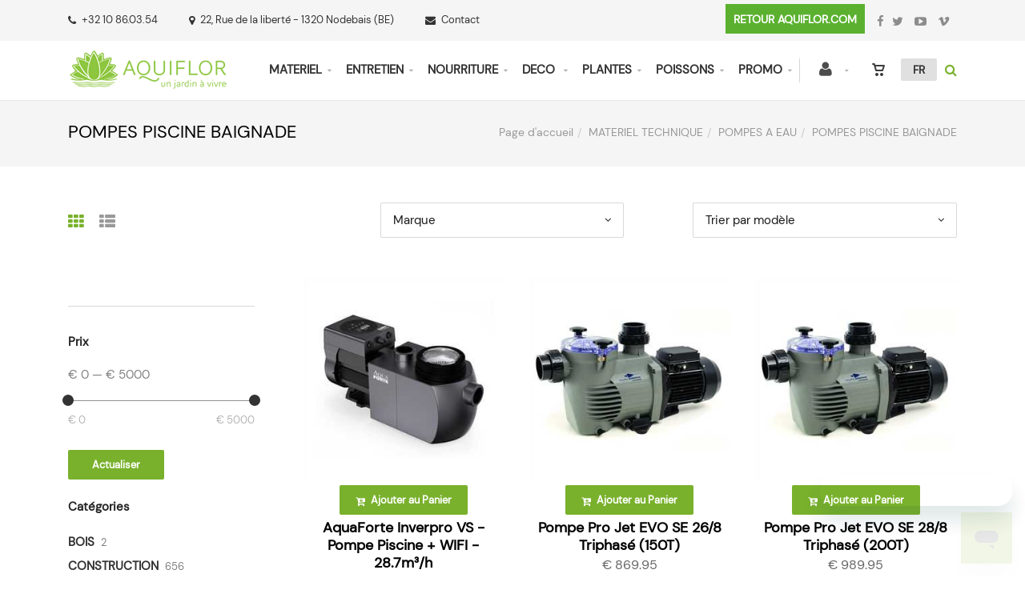

--- FILE ---
content_type: text/html; charset=utf-8
request_url: https://shop.aquiflor.com/fr/cataloguegrille-ssfamille=pompes-piscine-baignade&id=199384e948
body_size: 124161
content:


<!DOCTYPE html>
<html>
<head><meta charset="utf-8" /><meta name="viewport" content="width=device-width, initial-scale=1.0, maximum-scale=1" /><title>
	Aquiflor | POMPES PISCINE BAIGNADE
</title><link rel="shortcut icon" href="/favicon.png" /><link rel="apple-touch-icon-precomposed" sizes="180x180" href="/apple-touch-180x180.png" />
        <script>(function(w,d,s,l,i){w[l]=w[l]||[];w[l].push({'gtm.start':
new Date().getTime(),event:'gtm.js'});var f=d.getElementsByTagName(s)[0],
j=d.createElement(s),dl=l!='dataLayer'?'&l='+l:'';j.async=true;j.src=
'https://www.googletagmanager.com/gtm.js?id='+i+dl;f.parentNode.insertBefore(j,f);
})(window,document,'script','dataLayer','GTM-NQ43QNM');</script>
        <!-- Start of aquiflor Zendesk Widget script -->
<script id="ze-snippet" src="https://static.zdassets.com/ekr/snippet.js?key=ae676915-d82a-439b-b889-b86cc12c60aa"> </script>
<!-- End of aquiflor Zendesk Widget script -->
    
        <link rel="stylesheet" type="text/css" href="/assets/css/mercator_AF5787D67042D1293063C8FE91E34C6E.css" />
	
        <script type="text/javascript" src="/assets/js/mercator_1_F499E5EBA1ED2D93A3FE239389B263A3.js"></script>
    
        <script>
  (function(i,s,o,g,r,a,m){i['GoogleAnalyticsObject']=r;i[r]=i[r]||function(){
  (i[r].q=i[r].q||[]).push(arguments)},i[r].l=1*new Date();a=s.createElement(o),
  m=s.getElementsByTagName(o)[0];a.async=1;a.src=g;m.parentNode.insertBefore(a,m)
  })(window,document,'script','https://www.google-analytics.com/analytics.js','ga');

  ga('create', 'UA-39133503-2', 'auto');
  ga('send', 'pageview');

</script>

<script>
!function(f,b,e,v,n,t,s)
{if(f.fbq)return;n=f.fbq=function(){n.callMethod?
n.callMethod.apply(n,arguments):n.queue.push(arguments)};
if(!f._fbq)f._fbq=n;n.push=n;n.loaded=!0;n.version='2.0';
n.queue=[];t=b.createElement(e);t.async=!0;
t.src=v;s=b.getElementsByTagName(e)[0];
s.parentNode.insertBefore(t,s)}(window, document,'script',
'https://connect.facebook.net/en_US/fbevents.js');
fbq('init', '1536833583254947');
fbq('track', 'PageView');
</script>
<noscript><img height="1" width="1" style="display:none"
src="https://www.facebook.com/tr?id=1536833583254947&ev=PageView&noscript=1"
/></noscript>

    <link rel="alternate" hreflang="fr" href="https://shop.aquiflor.com/fr/cataloguegrille-ssfamille=pompes-piscine-baignade&amp;id=199384e948" /><link rel="alternate" hreflang="nl" href="https://shop.aquiflor.com/nl/catalogusrooster-subfamilie=zwembad-vijverpomp&amp;id=199384e948" /><link rel="alternate" hreflang="en" href="https://shop.aquiflor.com/en/cataloggrid-subfamily=pool-pump&amp;id=199384e948" /><link href="/WebResource.axd?d=FoY9NvPmWpWSkiDfMIH8tVpa4LVbxU3kL_PzgIqRE3pLiZZoLLYa-cKBuLo6-xntvQBWwfMOaxjdcqXLjLYoJDTR-fRLQVkk07_vuGmieXfCL5qMSKBoScK3LjdS267lrOr6JdUJSSTa-Y0qwHk-iA2&amp;t=637939148746395952" type="text/css" rel="stylesheet" class="Telerik_stylesheet" /><link href="/WebResource.axd?d=rjPJCzw6FxN1m2O_NtBchaQT7F0Jt_bW3SR8VlBdwbeQOX2rg2LcLxLXz9gxtbmkqeCxpaY3nqphyXLBUNOMfJ05e3wO1BoLS68gJcXbC6FDaBdTXTd5WbkJhMnDZou6HQf5GjK5FupwWKCqosSEUO_iocKhcV9je0fPDQtAKC01&amp;t=637939148748271125" type="text/css" rel="stylesheet" class="Telerik_stylesheet" /></head>
<body id="ctl00_body" class="woocommerce-page">
    
        <noscript><iframe src="https://www.googletagmanager.com/ns.html?id=GTM-NQ43QNM"
height="0" width="0" style="display:none;visibility:hidden"></iframe></noscript>
    
    <form name="aspnetForm" method="post" action="/fr/cataloguegrille-ssfamille=pompes-piscine-baignade&amp;id=199384e948" id="aspnetForm">
<div>
<input type="hidden" name="ctl00_ScriptManager1_TSM" id="ctl00_ScriptManager1_TSM" value="" />
<input type="hidden" name="__EVENTTARGET" id="__EVENTTARGET" value="" />
<input type="hidden" name="__EVENTARGUMENT" id="__EVENTARGUMENT" value="" />
<input type="hidden" name="__LASTFOCUS" id="__LASTFOCUS" value="" />
<input type="hidden" name="__SERVERVIEWSTATEID" id="__SERVERVIEWSTATEID" value="8f6f863d-6dc8-4c98-8e00-4faf46d8bafb" />
<input type="hidden" name="__VIEWSTATE" id="__VIEWSTATE" value="" />
</div>

<script type="text/javascript">
//<![CDATA[
var theForm = document.forms['aspnetForm'];
if (!theForm) {
    theForm = document.aspnetForm;
}
function __doPostBack(eventTarget, eventArgument) {
    if (!theForm.onsubmit || (theForm.onsubmit() != false)) {
        theForm.__EVENTTARGET.value = eventTarget;
        theForm.__EVENTARGUMENT.value = eventArgument;
        theForm.submit();
    }
}
//]]>
</script>


<script src="/WebResource.axd?d=pynGkmcFUV13He1Qd6_TZPsuHzzG-T-mfrf5ihQxiqB_8826d5cyjaKLJDQXNkHo2XcTjV95eZUtnZbgCVWEwQ2&amp;t=638901608248157332" type="text/javascript"></script>


<script src="/Telerik.Web.UI.WebResource.axd?_TSM_HiddenField_=ctl00_ScriptManager1_TSM&amp;compress=1&amp;_TSM_CombinedScripts_=%3b%3bSystem.Web.Extensions%2c+Version%3d4.0.0.0%2c+Culture%3dneutral%2c+PublicKeyToken%3d31bf3856ad364e35%3afr-FR%3aa8328cc8-0a99-4e41-8fe3-b58afac64e45%3aea597d4b%3ab25378d2" type="text/javascript"></script>
<script src="https://d2i2wahzwrm1n5.cloudfront.net/ajaxz/2019.3.1023/Common/Core.js" type="text/javascript"></script>
<script src="https://d2i2wahzwrm1n5.cloudfront.net/ajaxz/2019.3.1023/Ajax/Ajax.js" type="text/javascript"></script>
<script src="https://d2i2wahzwrm1n5.cloudfront.net/ajaxz/2019.3.1023/Common/MaterialRipple/MaterialRippleScripts.js" type="text/javascript"></script>
<script src="https://d2i2wahzwrm1n5.cloudfront.net/ajaxz/2019.3.1023/Common/jQuery.js" type="text/javascript"></script>
<script src="https://d2i2wahzwrm1n5.cloudfront.net/ajaxz/2019.3.1023/Common/jQueryPlugins.js" type="text/javascript"></script>
<script src="https://d2i2wahzwrm1n5.cloudfront.net/ajaxz/2019.3.1023/Common/Navigation/OData/OData.js" type="text/javascript"></script>
<script src="https://d2i2wahzwrm1n5.cloudfront.net/ajaxz/2019.3.1023/Common/TouchScrollExtender.js" type="text/javascript"></script>
<script src="https://d2i2wahzwrm1n5.cloudfront.net/ajaxz/2019.3.1023/Common/Navigation/NavigationScripts.js" type="text/javascript"></script>
<script src="https://d2i2wahzwrm1n5.cloudfront.net/ajaxz/2019.3.1023/Common/Navigation/OverlayScript.js" type="text/javascript"></script>
<script src="https://d2i2wahzwrm1n5.cloudfront.net/ajaxz/2019.3.1023/TreeView/RadTreeViewScripts.js" type="text/javascript"></script>
<div>

	<input type="hidden" name="__SCROLLPOSITIONX" id="__SCROLLPOSITIONX" value="0" />
	<input type="hidden" name="__SCROLLPOSITIONY" id="__SCROLLPOSITIONY" value="0" />
	<input type="hidden" name="__EVENTVALIDATION" id="__EVENTVALIDATION" value="u0ZW9Qj84Meu5BE+estKX9WEF3LYRGBbLsOqVnjYwKc++L4LzgC5OQO4K2hLcrObMM8Mx8u+YbkBxXu17ipKDuNOKQEq1a4aos/Q0G3IfvmMYvWS92dqJf9bnKY+q7lH5AYnwJFfTiwE+DK1TxpHTASuswr+65QlEq9mr4l5WbBwbeUtIf4AlPD5Sj8HAguC4+/17jIKgp4LP0oRwsM18olpd+1VM8dJNlXOZwvFTg/yIpvbSUoiG+S++VbPFFKYFhLdpKpx4zbG2JQ0Bu6r50g74wrYoDGqE2cHQq6ZoPOXJMfy6t6CKbbux9hjDyweEJALLBeo678E0LwLJ+Yl0E0kxC5rryRlJGR2RMjDye7aguQhXdiZpyDxxbv4Ellf/DzWdjA+6XJKUyTS3LSdjk6VYYYG90bFNu9pjklDL1BwRqJHM4q8koK6t/tU03n8u+GtK7CQtxNgsf6OdENj2eN+lSdG8dwWI3ccTIkn3iojulxlCRljV4BxcvxOrA4bttIO96OCKYavT3uT2WU1qybXL/lLxPmXUIW+8+Dqr7VQMVEjCYAxBp129tSgUVGGi7XYK/Kx2wFjymgaxfbYNvmIxRmd1Cj+IA3PjthxWvJHi3yu6sYuDesWyH0EcnHfMjN0PbBXWC4RLyXY602ZqULj1UJmE+hS5c0HW3Jed4tQxsQ4/wf55CB/OTBaSF6iR+obPu/cVuo3SwK7bGbaPcuZKoWhG8+LGi005UuXDy3DIStyur85z/tV4I0gleg7shSI8DEjQrwZsy6l1s1O/x6ywP20A1oB0p4ByFEF+vw18RiIIqqCCjQu9+TSOxNX9GgdGYektLB4vLZwhFeGYDsRgQp0nIv8sDGhOxyBDcQ+sIQIxbnRur045rwARpFCfIbcbq6I1BKdGh8P1ll86Q==" />
</div>

        <script type="text/javascript">
//<![CDATA[
Sys.WebForms.PageRequestManager._initialize('ctl00$ScriptManager1', 'aspnetForm', ['tctl00$ctl00$radAjaxPanelCartPanel','','tctl00$ctl00$radAjaxPanelAccountPanel','','tctl00$ContentPlaceHolder1$CatFilter1$ctl00$ContentPlaceHolder1$CatFilter1$RadAjaxPanelFilterCatPanel','','tctl00$ContentPlaceHolder1$RayonsRepeater1$ctl00$ContentPlaceHolder1$RayonsRepeater1$RadAjaxPanel1Panel','','tctl00$ContentPlaceHolder1$RayonsRepeater2$ctl00$ContentPlaceHolder1$RayonsRepeater2$RadAjaxPanel1Panel','','tctl00$radAjaxManager1SU',''], ['ctl00$ContentPlaceHolder1$ItemsGridRepeater$ctl01$LinkButtonAddToCart','','ctl00$ContentPlaceHolder1$ItemsGridRepeater$ctl02$LinkButtonAddToCart','','ctl00$ContentPlaceHolder1$ItemsGridRepeater$ctl03$LinkButtonAddToCart','','ctl00$ContentPlaceHolder1$ItemsGridRepeater$ctl04$LinkButtonAddToCart','','ctl00$ContentPlaceHolder1$ItemsGridRepeater$ctl05$LinkButtonAddToCart','','ctl00$ContentPlaceHolder1$ItemsGridRepeater$ctl06$LinkButtonAddToCart','','ctl00$ContentPlaceHolder1$ItemsGridRepeater$ctl07$LinkButtonAddToCart','','ctl00$ContentPlaceHolder1$ItemsGridRepeater$ctl08$LinkButtonAddToCart','','ctl00$ContentPlaceHolder1$ItemsGridRepeater$ctl09$LinkButtonAddToCart','','ctl00$ContentPlaceHolder1$ItemsGridRepeater$ctl10$LinkButtonAddToCart','','ctl00$ContentPlaceHolder1$ItemsGridRepeater$ctl11$LinkButtonAddToCart','','ctl00$ContentPlaceHolder1$ItemsGridRepeater$ctl12$LinkButtonAddToCart','','ctl00$ContentPlaceHolder1$BestSalesRFS1$ButtonForAjax',''], [], 90, 'ctl00');
//]]>
</script>


        <!-- 2019.3.1023.45 --><div id="ctl00_radAjaxManager1SU">
	<span id="ctl00_radAjaxManager1" style="display:none;"></span>
</div>

        <div class="preloader"></div>

        <header class="header header-light" data-spy="affix">
            <div id="header-extra-top" class="header-extra-top hidden-xs" style="background-color:#f5f5f5"> <div class="container"> <nav class="contact-info pull-left"> <a href="tel:+3210860354" class="phone"><i class="fa fa-phone"></i>+32 10 86.03.54</a>&nbsp;<a href="/fr/a-propos/contact.chtml" class="adress hidden-xs"><i class="fa fa-map-marker"></i>22, Rue de la libert&eacute; - 1320 Nodebais (BE)</a> <a href="/fr/contact.chtml"><i class="fa fa-envelope"></i>Contact</a> </nav> <nav class="social-links pull-right"> <a href="https://www.aquiflor.com" class="btn btn-inverse btn-wide" style="background-color:#5bb12f; padding-left:10px; padding-right:10px; margin-right:10px; border-radius:0px; padding-top:7px; padding-bottom:7px"><p style="font-size:14px; line-height:24px; font-weight:800; color:#ffffff">RETOUR AQUIFLOR.COM</p></a> <a href="https://www.facebook.com/Aquiflor.Jardinerie.Aquatique" target="_blank"><i class="fa fa-facebook"></i><span>Facebook</span></a> <a href="https://twitter.com/_Aquiflor" target="_blank"><i class="fa fa-twitter"></i> <span>Twitter</span></a> <a href="https://www.youtube.com/channel/UCJXz0BG-fduwUsBCJhgZsOA" target="_blank"><i class="fa fa-youtube-play"></i> <span>Youtube</span></a> <a href="https://vimeo.com/aquiflor" target="_blank" class="vimeo hidden-xs"><i class="fa fa-vimeo"></i> <span>Vimeo</span></a> </nav> </div> </div>
	        <nav id="navbar-container" class="navbar container">
                <a class="navbar-brand pull-left" href="/"> <img src="/assets/images/logo_xl.png" alt="Aquiflor" class="visible-lg" style="margin-top:10px"> <img src="/assets/images/logo_md.png" alt="Aquiflor" class="visible-md" style="margin-top:25px; margin-bottom:15px"> <img src="/assets/images/logo_sm.png" alt="Aquiflor" class="visible-sm" style="margin-top:15px"> <img src="/assets/images/logo_xs.png" alt="Aquiflor" class="visible-xs" style="width: 42px;height: 47px; margin-top: 10px"> </a> <div class="navbar-form pull-right"> <div class="navbar-search collapse" id="navbar-search1"> <input type="search" id="text-search1" placeholder="Votre recherche ici"> <i class="fa fa-times" data-toggle="collapse" data-target=".navbar-search" onclick="hideJsonSearchItems();"></i> </div> <button type="button" class="fa fa-search" data-target=".navbar-search" data-toggle="collapse" onclick="window.setTimeout(clickInSearch1, 500);"></button> </div> <div id="div_JsonSearchItems" style="position: absolute; top: 100%; right: 0; width: 400px; transition: all .2s ease; background-color: #f5f5f5; display: none;"> <h5 style="padding-left: 10px; margin-top:10px; background-color: #da3636;"><i class="fa fa-star-half-full"></i><i class="fa fa-star-half-full"></i><i class="fa fa-star-half-full"></i><i class="fa fa-star-half-full"></i><i class="fa fa-star-half-full" style="margin-right: 20px;"></i>Suggestions...</h5> <ul class="product_list_widget" id="ul_JsonSearchItems"></ul> </div> <div class="navbar-lang pull-right"> <ul class="nav"> <li class="dropdown"><a href="" class="dropdown-toggle" data-toggle="dropdown">FR</a> <ul class="dropdown-menu"> <li><a href="/fr/cataloguegrille-ssfamille=pompes-piscine-baignade&id=199384e948" onclick="setCookie('UserLangue','F',365);">FR</a></li> <li><a href="/nl/catalogusrooster-subfamilie=zwembad-vijverpomp&id=199384e948" onclick="setCookie('UserLangue','N',365);">NL</a></li> <li><a href="/en/cataloggrid-subfamily=pool-pump&id=199384e948" onclick="setCookie('UserLangue','E',365);">EN</a></li> </ul> </li> </ul> </div>

                <div class="RadAjaxPanel" id="ctl00_ctl00_radAjaxPanelCartPanel">
	<div id="ctl00_radAjaxPanelCart" class="navbar-ecommerce pull-right" style="margin-right: 20px;">
		
                    

<a id="ctl00_cartInMenu1_HyperLinkCart" class="link-cart hover hidden-xs">
    <i class="icon-cart"></i>
    </a>

<!-- CART LIST -->


                
	</div>
</div>

		        <div class="RadAjaxPanel" id="ctl00_ctl00_radAjaxPanelAccountPanel">
	<div id="ctl00_radAjaxPanelAccount" class="navbar-account pull-right" style="margin-right: 20px;">
		
			        

<ul class="nav navbar-nav">
    <li class="dropdown">
		<a id="ctl00_accountInMenu1_HyperLinkNotLogged" href="/fr/login.aspx">
	        <i class="fa fa-user" style="font-size: 20px; margin-top: -5px;"></i>
        </a>
        
        
	</li>
</ul>

		        
	</div>
</div>

                <div class="divider pull-right"></div> <button class="navbar-toggle pull-right" data-target="#navbar" data-toggle="collapse" type="button"> <i class="fa fa-bars"></i> </button> <div id="navbar" class="navbar-collapse collapse pull-right"> <ul class="nav navbar-nav"> <li class="dropdown"><a href="/fr/cataloguegrille-rayon=materiel-technique&id=rayon00005" onclick="return fixParentMenuOnTouchDevice(this,1);" class="dropdown-toggle" data-toggle="dropdown">MATERIEL</a><ul class="dropdown-menu sub-menu"><li class="dropdown"><a href="/fr/cataloguegrille-famille=aeration&id=famil00029" onclick="return fixParentMenuOnTouchDevice(this,2);">AERATION </a><ul class="dropdown-menu"><li><a href="/fr/cataloguegrille-ssfamille=accessoires-aeration&id=ssfam00073">ACCESSOIRES AERATION</a></li><li><a href="/fr/cataloguegrille-ssfamille=diffuseurs&id=ssfam00072">DIFFUSEURS</a></li><li><a href="/fr/cataloguegrille-ssfamille=kits-complets&id=d445e5bf72">KITS COMPLETS </a></li><li><a href="/fr/cataloguegrille-ssfamille=oxygenateurs&id=9cfced4074">OXYGENATEURS</a></li><li><a href="/fr/cataloguegrille-famille=pieces-secoh&id=famil00072">PIECES</a></li><li><a href="/fr/cataloguegrille-ssfamille=pompes-a-air&id=ssfam00071">POMPES A AIR</a></li><li><a href="/fr/cataloguegrille-ssfamille=robinets&id=66e0f73cf4">ROBINETS</a></li><li><a href="/fr/cataloguegrille-famille=souples-air&id=famil00035">TUYAUX</a></li></ul></li><li class="dropdown"><a href="/fr/cataloguegrille-ssfamille=baches-epdm-decoupe&id=ssfam00138" onclick="return fixParentMenuOnTouchDevice(this,2);">BACHES & ETANCHEITE</a><ul class="dropdown-menu"><li><a href="/fr/cataloguegrille-famille=feutres&id=544fba794e">FEUTRES</a></li></ul></li><li class="dropdown"><a href="/fr/cataloguegrille-rayon=construction&id=rayon00010" onclick="return fixParentMenuOnTouchDevice(this,2);">CONSTRUCTION</a><ul class="dropdown-menu"><li><a href="/fr/cataloguegrille-ssfamille=baches-epdm-decoupe&id=ssfam00138">BACHES EPDM</a></li><li><a href="/fr/cataloguegrille-famille=baches-pvc&id=9ef6218264">BACHES PVC</a></li><li><a href="/fr/cataloguegrille-ssfamille=bassins-preformes&id=ssfam00142">BASSINS PREFORMES</a></li><li><a href="/fr/cataloguegrille-ssfamille=ecolats&id=ssfam00133">BORDURES ECOLATS</a></li><li><a href="/fr/cataloguegrille-famille=cascades&id=ba1f868413">CASCADES</a></li><li><a href="/fr/cataloguegrille-famille=colles-et-accessoires&id=cb0af442b5">COLLES ET ACCESSOIRES</a></li><li><a href="/fr/cataloguegrille-famille=enduits-etanches&id=4a22aeeabc">ENDUITS ETANCHES</a></li><li><a href="/fr/cataloguegrille-famille=feutres&id=544fba794e">FEUTRES</a></li><li><a href="/fr/cataloguegrille-ssfamille=kit-bassin-complet&id=36f3473af4">KIT COMPLET DE BASSIN</a></li><li><a href="/fr/cataloguegrille-famille=lames-d-eau&id=famil00062">LAMES D'EAU</a></li><li><a href="https://shop.aquiflor.com/fr/cataloguegrille-famille=passage-parois-pvc&id=famil00042">PASSES PAROIS</a></li><li><a href="/fr/cataloguegrille-ssfamille=piquets&id=ssfam00134">PIQUETS</a></li><li><a href="/fr/cataloguegrille-ssfamille=accessoires-bassins&id=d7b312b364">RESERVOIRS D'EAU</a></li></ul></li><li class="dropdown"><a href="/fr/cataloguegrille-famille=eclairages&id=famil00030" onclick="return fixParentMenuOnTouchDevice(this,2);">ECLAIRAGES </a><ul class="dropdown-menu"><li><a href="/fr/cataloguegrille-ssfamille=ampoules&id=ssfam00077">AMPOULES</a></li><li><a href="/fr/cataloguegrille-ssfamille=lampes-solaires&id=010c8a1ec3">BOULES SOLAIRES</a></li><li><a href="/fr/cataloguegrille-ssfamille=cablages-eclairage&id=ssfam00078">CABLAGES</a></li><li><a href="/fr/cataloguegrille-ssfamille=kits&id=ssfam00074">KITS</a></li><li><a href="/fr/cataloguegrille-ssfamille=projecteurs-halogene&id=ssfam00075">LAMPES</a></li></ul></li><li class="dropdown"><a href="/fr/cataloguegrille-famille=filtres&id=famil00026" onclick="return fixParentMenuOnTouchDevice(this,2);">FILTRATION</a><ul class="dropdown-menu"><li><a href="/fr/cataloguegrille-ssfamille=filtres-gravitaires&id=ssfam00058">FILTRES GRAVITAIRES</a></li><li><a href="/fr/cataloguegrille-ssfamille=filtres-pressions&id=ssfam00059">FILTRES SOUS-PRESSION</a></li><li><a href="/fr/cataloguegrille-ssfamille=filtres-a-grille&id=4990d83132">FILTRE SIEVE</a></li><li><a href="/fr/cataloguegrille-ssfamille=kits-complets&id=ssfam00060">KITS COMPLETS</a></li><li><a href="/fr/cataloguegrille-ssfamille=lagunages&id=6e489ced4a">LAGUNAGES </a></li><li><a href="/fr/cataloguegrille-famille=matieres-filtrantes&id=famil00027">MATIÈRES FILTRANTES</a></li><li><a href="/fr/cataloguegrille-ssfamille=mousses&id=ssfam00061">MOUSSES POUR FILTRES</a></li><li><a href="/fr/cataloguegrille-ssfamille=filtres-multichambres&id=019454393a">MULTICHAMBRES</a></li><li><a href="/fr/cataloguegrille-ssfamille=skimmers&id=29557ded7d">SKIMMERS</a></li></ul></li><li class="dropdown"><a href="/fr/cataloguegrille-rayon=pieces-detachees&id=rayon00015" onclick="return fixParentMenuOnTouchDevice(this,2);">PIECES DETACHEES</a><ul class="dropdown-menu"><li><a href="https://shop.aquiflor.com/fr/cataloguegrille-ssfamille=lampes-uv-c-de-rechange&id=ssfam00068">LAMPES UV-C</a></li><li><a href="/fr/cataloguegrille-famille=pieces-oase&id=famil00070">PIECES OASE</a></li><li><a href="/fr/cataloguegrille-famille=pieces-secoh&id=famil00072">PIECES SECOH</a></li><li><a href="https://shop.aquiflor.com/fr/cataloguegrille-famille=pieces-superfish&id=e948d3bffc">PIECES SUPERFISH</a></li><li><a href="/fr/cataloguegrille-famille=pieces-ubbink&id=famil00074">PIECES UBBINK</a></li></ul></li><li class="dropdown"><a href="/fr/cataloguegrille-ssfamille=filtres-piscines-eco&id=263e9dd3a3" onclick="return fixParentMenuOnTouchDevice(this,2);">PISCINE NATURELLE</a><ul class="dropdown-menu"><li><a href="/fr/cataloguegrille-ssfamille=echelles&id=j9qqml5jee">ECHELLES</a></li><li><a href="/fr/cataloguegrille-ssfamille=&id=23ecc37e91">ESCALIERS</a></li><li><a href="/fr/cataloguegrille-ssfamille=filtres-piscines-eco&id=263e9dd3a3">FILTRATION</a></li></ul></li><li class="dropdown"><a href="/fr/cataloguegrille-famille=pompes-a-eau&id=famil00025" onclick="return fixParentMenuOnTouchDevice(this,2);">POMPES DE BASSIN </a><ul class="dropdown-menu"><li><a href="/fr/cataloguegrille-ssfamille=pompes-de-filtration&id=ssfam00054">POMPES DE FILTRATION</a></li><li><a href="/fr/cataloguegrille-ssfamille=pompes-fontaines&id=ssfam00055">POMPES JET D'EAU</a></li><li><a href="/fr/cataloguegrille-ssfamille=pompes-vide-cave&id=ssfam00056">POMPES VIDE CAVE</a></li><li><a href="/fr/cataloguegrille-ssfamille=rotors-oase&id=b3f975fd8f">ROTORS DE POMPE</a></li></ul></li><li class="dropdown"><a href="/fr/cataloguegrille-famille=protections-heron&id=famil00031" onclick="return fixParentMenuOnTouchDevice(this,2);">PROTECTIONS HERON </a><ul class="dropdown-menu"><li><a href="/fr/cataloguegrille-ssfamille=clotures-anti-heron&id=f666a4e1f8">CLOTURES ANTI-HERON</a></li><li><a href="/fr/cataloguegrille-ssfamille=detecteurs&id=4f42408d75">SYSTEMES ELECTRONIQUES</a></li></ul></li><li class="dropdown"><a href="/fr/cataloguegrille-rayon=pieces-pvc&id=rayon00007" onclick="return fixParentMenuOnTouchDevice(this,2);">PVC / PE-PP</a><ul class="dropdown-menu"><li><a href="https://shop.aquiflor.com/fr/cataloguegrille-famille=passage-parois-pvc&id=famil00042">PASSE PAROIS</a></li><li><a href="/fr/cataloguegrille-rayon=pieces-pvc&id=rayon00007">PIECES EN PVC</a></li><li><a href="/fr/cataloguegrille-rayon=pieces-pe-pp&id=rayon00008">PIECES EN PE</a></li><li><a href="/fr/cataloguegrille-rayon=pieces-laiton&id=rayon00009">PIECES LAITON</a></li><li><a href="/fr/cataloguegrille-famille=raccords-caoutchouc&id=famil00047">RACCORDS FLEXIBLES</a></li><li><a href="/fr/cataloguegrille-famille=raccords-pour-flexibles-en-pp&id=famil00046">RACCORDS POUR FLEXIBLES</a></li></ul></li><li class="dropdown"><a href="/fr/cataloguegrille-famille=raccords-caoutchouc&id=famil00047" onclick="return fixParentMenuOnTouchDevice(this,2);">RACCORDS</a><ul class="dropdown-menu"><li><a href="/fr/cataloguegrille-famille=raccords-caoutchouc&id=famil00047">RACCORDS FLEXIBLES</a></li><li><a href="/fr/cataloguegrille-famille=raccords-caoutchouc&id=famil00047">ACCOUPLEMENTS FLEX</a></li><li><a href="/fr/cataloguegrille-famille=raccords-pour-flexibles-en-pp&id=famil00046">RACCORDS POUR FLEXIBLES</a></li></ul></li><li><a href="/fr/cataloguegrille-famille=skimmers&id=famil00051">SKIMMERS</a></li><li class="dropdown"><a href="/fr/cataloguegrille-famille=systemes-uv&id=famil00028" onclick="return fixParentMenuOnTouchDevice(this,2);">SYSTÈMES UV</a><ul class="dropdown-menu"><li><a href="/fr/cataloguegrille-ssfamille=accessoires-uv&id=ssfam00070">ACCESSOIRES UV</a></li><li><a href="/fr/cataloguegrille-ssfamille=appareils-uv&id=ssfam00067">APPAREILS</a></li><li><a href="/fr/cataloguegrille-ssfamille=ampoules-uv-c-rechange&id=ssfam00068">LAMPES UV</a></li><li><a href="/fr/cataloguegrille-ssfamille=quartz&id=ssfam00069">QUARTZ</a></li></ul></li><li class="dropdown"><a href="/fr/cataloguegrille-rayon=tuyaux&id=rayon00006" onclick="return fixParentMenuOnTouchDevice(this,2);">TUYAUX</a><ul class="dropdown-menu"><li><a href="https://shop.aquiflor.com/fr/cataloguegrille-ssfamille=colliers&id=ssfam00086">COLLIERS</a></li><li><a href="/fr/cataloguegrille-ssfamille=colliers-de-fixation&id=fd6847a45f">COLLIERS DE FIXATION</a></li><li><a href="https://shop.aquiflor.com/fr/cataloguegrille-famille=passage-parois-pvc&id=famil00042">PASSES PAROIS</a></li><li><a href="/fr/cataloguegrille-famille=souples-pompes&id=famil00034">TUYAUX SOUPLES</a></li><li><a href="/fr/cataloguegrille-famille=rigides&id=famil00036">TUYAUX RIGIDES</a></li><li><a href="/fr/cataloguegrille-famille=souples-air&id=famil00035">TUYAUX SOUPLES AIR</a></li><li><a href="/fr/cataloguegrille-famille=tuyaux-souples-a-coller&id=8d4da589df">TUYAUX SOUPLES A COLLER</a></li></ul></li></ul></li><li class="dropdown"><a href="/fr/cataloguegrille-rayon=materiel-entretien&id=rayon00011" onclick="return fixParentMenuOnTouchDevice(this,1);" class="dropdown-toggle" data-toggle="dropdown">ENTRETIEN</a><ul class="dropdown-menu sub-menu"><li class="dropdown"><a href="/fr/cataloguegrille-famille=accessoires-entretien&id=25ec05fdf5" onclick="return fixParentMenuOnTouchDevice(this,2);">ACCESSOIRES ENTRETIEN</a><ul class="dropdown-menu"><li><a href="https://shop.aquiflor.com/fr/cataloguegrille-ssfamille=lampes-uv-c-de-rechange&id=ssfam00068">AMPOULES UV-C</a></li><li><a href="/fr/cataloguegrille-famille=analyse-tests&id=famil00024">ANALYSE D'EAU</a></li><li><a href="/fr/cataloguegrille-famille=hiver&id=famil00052">PROTECTION HIVER</a></li><li><a href="/fr/cataloguegrille-ssfamille=anti-algues&id=ssfam00049">TRAITEMENTS ALGUES</a></li></ul></li><li class="dropdown"><a href="/fr/cataloguegrille-famille=aspirateurs-etangs&id=famil00050" onclick="return fixParentMenuOnTouchDevice(this,2);">ASPIRATEURS ETANGS </a><ul class="dropdown-menu"><li><a href="/fr/cataloguegrille-ssfamille=accessoires-aspirateurs&id=729873ed54">ACCESSOIRES ASPIRATEURS</a></li><li><a href="/fr/cataloguegrille-ssfamille=aspirateurs-kits&id=36dad4e76c">ASPIRATEURS BASSIN/PISCINE</a></li><li><a href="https://shop.aquiflor.com/fr/cataloguegrille-ssfamille=pieces-pour-aspirateurs&id=edb0db2aa3">PIECES DETACHEES</a></li><li><a href="https://shop.aquiflor.com/fr/cataloguegrille-ssfamille=robots&id=gov56kij7k">ROBOTS</a></li></ul></li><li class="dropdown"><a href="/fr/cataloguegrille-famille=bacteries&id=6249b7d6d3" onclick="return fixParentMenuOnTouchDevice(this,2);">BACTERIES</a><ul class="dropdown-menu"><li><a href="/fr/cataloguegrille-ssfamille=bacteries-maintenance&id=e027232722">BACTERIES BASSIN</a></li><li><a href="/fr/cataloguegrille-ssfamille=grands-volumes&id=9286405690">GRANDS VOLUMES</a></li><li><a href="/fr/cataloguegrille-ssfamille=bacteries-nitrifiantes&id=ba9f9e030f">NITRIFIANTES</a></li><li><a href="/fr/cataloguegrille-ssfamille=bacteries-maintenance&id=e027232722">MAINTENANCE</a></li></ul></li><li class="dropdown"><a href="/fr/cataloguegrille-ssfamille=epuisettes&id=a357d409f8" onclick="return fixParentMenuOnTouchDevice(this,2);">EPUISETTES</a><ul class="dropdown-menu"><li><a href="/fr/cataloguegrille-ssfamille=completes&id=3a4b2cddf6">COMPLETES</a></li><li><a href="/fr/cataloguegrille-ssfamille=manches-epuisettes&id=735ea91b66">MANCHES</a></li><li><a href="/fr/cataloguegrille-ssfamille=tetes-epuisettes&id=9399fc5e10">TETES</a></li></ul></li><li><a href="https://shop.aquiflor.com/fr/cataloguegrille-famille=filets-de-protection&id=14079b5890">FILETS DE PROTECTION</a></li><li class="dropdown"><a href="https://shop.aquiflor.com/fr/cataloguegrille-famille=matieres-filtrantes&id=famil00027" onclick="return fixParentMenuOnTouchDevice(this,2);">MATIERES FILTRANTES</a><ul class="dropdown-menu"><li><a href="/fr/cataloguegrille-ssfamille=brosses&id=ssfam00062">BROSSES</a></li><li><a href="/fr/cataloguegrille-ssfamille=mousses&id=ssfam00061">MOUSSES</a></li><li><a href="https://shop.aquiflor.com/fr/cataloguegrille-ssfamille=mousses&id=ssfam00061&marque=oase-living-water">MOUSSES OASE</a></li></ul></li><li class="dropdown"><a href="https://shop.aquiflor.com/fr/cataloguegrille-famille=pieces-oase&id=famil00070" onclick="return fixParentMenuOnTouchDevice(this,2);">PIECES DETACHEES</a><ul class="dropdown-menu"><li><a href="/fr/cataloguegrille-famille=pieces-oase&id=famil00070">PIECES OASE</a></li><li><a href="https://shop.aquiflor.com/fr/cataloguegrille-famille=pieces-superfish&id=e948d3bffc">PIECES SUPERFISH</a></li></ul></li><li class="dropdown"><a href="/fr/cataloguegrille-rayon=plantes&id=rayon00001" onclick="return fixParentMenuOnTouchDevice(this,2);">PLANTES</a><ul class="dropdown-menu"><li><a href="/fr/cataloguegrille-famille=engrais&id=famil00004">ENGRAIS</a></li><li><a href="/fr/cataloguegrille-famille=accessoires-plantes&id=famil00005">PANIERS & FEUTRES</a></li><li><a href="https://shop.aquiflor.com/fr/cataloguegrille-ssfamille=paniers-flottants&id=ssfam00013">PANIERS FLOTTANTS</a></li><li><a href="/fr/cataloguegrille-famille=terreaux&id=famil00003">TERREAUX</a></li><li><a href="https://shop.aquiflor.com/fr/cataloguegrille-famille=plantes-aquatiques&id=famil00001">PLANTES AQUATIQUES</a></li></ul></li><li class="dropdown"><a href="/fr/cataloguegrille-rayon=poissons&id=rayon00002" onclick="return fixParentMenuOnTouchDevice(this,2);">POISSONS</a><ul class="dropdown-menu"><li><a href="/fr/cataloguegrille-famille=accessoires-poissons&id=a0dd8c0eec">ACCESSOIRES</a></li><li><a href="/fr/cataloguegrille-ssfamille=chaussettes-de-transports&id=ad05a4b90b">CHAUSSETTES KOÎ</a></li></ul></li><li class="dropdown"><a href="/fr/cataloguegrille-rayon=produits-traitements&id=rayon00004" onclick="return fixParentMenuOnTouchDevice(this,2);">PRODUITS D'ENTRETIEN</a><ul class="dropdown-menu"><li><a href="/fr/cataloguegrille-ssfamille=anti-algues&id=ssfam00049">ANTI-ALGUES</a></li><li><a href="/fr/cataloguegrille-famille=bacteries&id=6249b7d6d3">BACTERIES</a></li><li><a href="/fr/cataloguegrille-ssfamille=duretes&id=ssfam00050">DURETES</a></li><li><a href="/fr/cataloguegrille-ssfamille=grands-volumes&id=9286405690">ETANG NATUREL</a></li><li><a href="/fr/cataloguegrille-ssfamille=kits-d-analyse&id=8c7d8136b4">KITS D'ANALYSE</a></li><li><a href="/fr/cataloguegrille-famille=analyse-tests&id=famil00024">TESTEURS</a></li><li><a href="/fr/cataloguegrille-famille=traitements-poissons&id=famil00023">TRAITEMENTS POISSONS</a></li><li><a href="/fr/cataloguegrille-ssfamille=vases-filaments&id=c1b9b0e3ec">VASES & FILAMENTS</a></li></ul></li><li><a href="/fr/cataloguegrille-famille=skimmers&id=famil00051">SKIMMERS</a></li><li><a href="/fr/cataloguegrille-famille=textiles&id=famil00053">TEXTILES </a></li><li><a href="/fr/cataloguegrille-ssfamille=thermometres-pour-etang&id=354b4889dd">THERMOMETRES</a></li></ul></li><li class="dropdown"><a href="/fr/cataloguegrille-rayon=nourriture&id=rayon00003" onclick="return fixParentMenuOnTouchDevice(this,1);" class="dropdown-toggle" data-toggle="dropdown">NOURRITURE</a><ul class="dropdown-menu sub-menu"><li class="dropdown"><a href="/fr/cataloguegrille-famille=accessoires-nourriture&id=famil00021" onclick="return fixParentMenuOnTouchDevice(this,2);">ACCESSOIRES</a><ul class="dropdown-menu"><li><a href="/fr/cataloguegrille-ssfamille=distributeurs&id=4f66a4f638">DISTRIBUTEURS</a></li></ul></li><li><a href="/fr/cataloguegrille-famille=aqua-ki&id=famil00018">AQUA-KI</a></li><li class="dropdown"><a href="/fr/cataloguegrille-famille=aquatic-sciences&id=famil00017" onclick="return fixParentMenuOnTouchDevice(this,2);">AQUATIC SCIENCES</a><ul class="dropdown-menu"><li><a href="/fr/cataloguegrille-ssfamille=ichi-food-champions&id=d8f6a46f92">ICHI FOOD CHAMPIONS</a></li><li><a href="/fr/cataloguegrille-ssfamille=ichi-food-excellent&id=f0db385ef9">ICHI FOOD EXCELLENT</a></li><li><a href="/fr/cataloguegrille-ssfamille=ichi-food-winter&id=3516200bcf">ICHI FOOD PRINTEMPS</a></li><li><a href="/fr/cataloguegrille-ssfamille=ichi-food-summer&id=a0ceebe1ff">ICHI FOOD SUMMER</a></li><li><a href="/fr/cataloguegrille-ssfamille=ichi-food-sinking&id=0dde585c70">ICHI FOOD SINKING</a></li><li><a href="/fr/cataloguegrille-ssfamille=ichi-food-winter&id=3516200bcf">WINTER WHEAT-GERM</a></li></ul></li><li class="dropdown"><a href="/fr/cataloguegrille-famille=aquifood&id=famil00016" onclick="return fixParentMenuOnTouchDevice(this,2);">AQUIFOOD</a><ul class="dropdown-menu"><li><a href="https://shop.aquiflor.com/fr/cataloguegrille-famille=aquifood&id=famil00016">HIGH QUALITY KOÏ</a></li><li><a href="https://shop.aquiflor.com/fr/cataloguegrille-ssfamille=esturgeons-aquifood&id=inc3keicgv">AQUIFOOD ESTURGEONS</a></li><li><a href="/fr/cataloguegrille-ssfamille=aquifood-wheat-germ&id=vax65vl8fu">AQUIFOOD WHEAT-GERM</a></li></ul></li><li class="dropdown"><a href="/fr/cataloguegrille-famille=hikari&id=famil00019" onclick="return fixParentMenuOnTouchDevice(this,2);">HIKARI</a><ul class="dropdown-menu"><li><a href="/fr/cataloguegrille-ssfamille=friend&id=2e4cefbc68">HIKARI FRIENDS</a></li><li><a href="/fr/cataloguegrille-ssfamille=gold&id=14529ab9ce">HIKARI GOLD</a></li><li><a href="/fr/cataloguegrille-ssfamille=staple&id=d780bca479">HIKARI STAPLE</a></li><li><a href="/fr/cataloguegrille-ssfamille=hikari-wheat-germ&id=049ce885ba">HIKARI WINTER</a></li><li><a href="/fr/cataloguegrille-ssfamille=&id=/fr/cataloguegrille-ssfamille=color-enhancing&id=02d84f6e67">SAKI-HIKARI COLOR ENHANCING</a></li><li><a href="/fr/cataloguegrille-ssfamille=saki-hikari-growth&id=d5b63d266a">SAKI-HIKARI GROWTH</a></li><li><a href="/fr/cataloguegrille-ssfamille=saki-hikari-balance&id=4cecb852b1">SAKI-HIKARI BALANCE</a></li><li><a href="/fr/cataloguegrille-ssfamille=saki-multi-season&id=da0d0c4196">SAKI-HIKARI MULTI-SEASON</a></li><li><a href="/fr/cataloguegrille-ssfamille=hikari-wheat-germ&id=049ce885ba">WHEAT-GERM</a></li></ul></li><li class="dropdown"><a href="/fr/cataloguegrille-famille=sera&id=famil00020" onclick="return fixParentMenuOnTouchDevice(this,2);">SERA</a><ul class="dropdown-menu"><li><a href="/fr/cataloguegrille-ssfamille=esturgeons&id=3db1b5549b">ESTURGEONS</a></li><li><a href="/fr/cataloguegrille-ssfamille=professional-kois&id=3a62c2cff4">PROFESSIONAL KOÏS</a></li><li><a href="/fr/cataloguegrille-ssfamille=raffy-tortue&id=58696cb720">TORTUES RAFFY</a></li></ul></li><li><a href="/fr/cataloguegrille-famille=kusuri&id=e63471e8e8">KUSURI</a></li><li><a href="https://shop.aquiflor.com/fr/cataloguegrille-famille=malamix&id=4a9bf5e996">MALAMIX</a></li><li class="dropdown"><a href="https://shop.aquiflor.com/fr/cataloguegrille-famille=aquifood&id=famil00016" onclick="return fixParentMenuOnTouchDevice(this,2);">PAR POISSONS</a><ul class="dropdown-menu"><li><a href="https://shop.aquiflor.com/fr/cataloguegrille-ssfamille=kois-goldfish&id=nrwy6b1siw">CARPES KOÏS</a></li><li><a href="https://shop.aquiflor.com/fr/cataloguegrille-ssfamille=esturgeons&id=inc3keicgv">ESTURGEONS</a></li></ul></li></ul></li><li class="dropdown"><a href="/fr/cataloguegrille-rayon=decoration&id=rayon00013" onclick="return fixParentMenuOnTouchDevice(this,1);" class="dropdown-toggle" data-toggle="dropdown">DECO </a><ul class="dropdown-menu sub-menu"><li class="dropdown"><a href="/fr/cataloguegrille-famille=animaux-decoratifs&id=famil00064" onclick="return fixParentMenuOnTouchDevice(this,2);">ANIMAUX</a><ul class="dropdown-menu"><li><a href="/fr/cataloguegrille-ssfamille=animaux-metal&id=fb5e29548f">ANIMAUX METAL</a></li></ul></li><li><a href="/fr/cataloguegrille-famille=boules-inox&id=c104c859e4">BOULES INOX</a></li><li class="dropdown"><a href="/fr/cataloguegrille-ssfamille=lampes-solaires&id=010c8a1ec3" onclick="return fixParentMenuOnTouchDevice(this,2);">BOULES SOLAIRES</a><ul class="dropdown-menu"><li><a href="/fr/cataloguegrille-ssfamille=lampes-solaires&id=010c8a1ec3">SOLAR BALLS</a></li></ul></li><li><a href="https://shop.aquiflor.com/fr/cataloguegrille-famille=foyers&id=f0864c01a1">BRASEROS & BARBEC</a></li><li><a href="/fr/cataloguegrille-famille=bronzes&id=famil00065">BRONZES</a></li><li><a href="/fr/cataloguegrille-famille=carillons&id=8150c61ae4">CARILLONS</a></li><li class="dropdown"><a href="/fr/cataloguegrille-famille=cascades&id=ba1f868413" onclick="return fixParentMenuOnTouchDevice(this,2);">CASCADES & FONTAINE</a><ul class="dropdown-menu"><li><a href="/fr/cataloguegrille-ssfamille=bassins-en-corten&id=551dcd6c02">CORTEN</a></li><li><a href="/fr/cataloguegrille-famille=lames-d-eau&id=famil00062">LAMES D'EAU</a></li><li><a href="/fr/cataloguegrille-ssfamille=fontaines-en-corten&id=n216c63xum">TABLES CORTEN</a></li></ul></li><li><a href="/fr/cataloguegrille-famille=cracheurs-d-eau&id=f581ef3a5b">CRACHEURS</a></li><li><a href="/fr/cataloguegrille-famille=deco-asiatique&id=8ac894037a">DECO ASIATIQUE</a></li><li><a href="/fr/cataloguegrille-ssfamille=fontaines-en-corten&id=n216c63xum">FONTAINES CORTEN</a></li><li><a href="/fr/catalogueliste-selection=idees-cadeaux">IDEES CADEAUX</a></li><li><a href="/fr/cataloguegrille-rayon=librairie&id=rayon00016">LIBRAIRIE</a></li><li><a href="/fr/cataloguegrille-famille=ornements-deco&id=famil00066">ORNEMENTS </a></li><li><a href="https://shop.aquiflor.com/fr/cataloguegrille-rayon=pierres-et-galets&id=rayon00012">PIERRES </a></li></ul></li><li class="dropdown"><a href="https://shop.aquiflor.com/fr/cataloguegrille-famille=plantes-aquatiques&id=famil00001" onclick="return fixParentMenuOnTouchDevice(this,1);" class="dropdown-toggle" data-toggle="dropdown">PLANTES</a><ul class="dropdown-menu sub-menu"><li class="dropdown"><a href="/fr/cataloguegrille-famille=accessoires-plantes&id=famil00005" onclick="return fixParentMenuOnTouchDevice(this,2);">ACCESSOIRES</a><ul class="dropdown-menu"><li><a href="/fr/cataloguegrille-ssfamille=feutres-de-jardin&id=e9f4429095">FEUTRES</a></li><li><a href="/fr/cataloguegrille-ssfamille=toiles-de-jute&id=b3pxc1uozj">TOILES DE JUTE</a></li></ul></li><li><a href="https://shop.aquiflor.com/fr/cataloguegrille-famille=engrais&id=famil00004">ENGRAIS</a></li><li><a href="/fr/cataloguegrille-famille=plantes-aquatiques&id=famil00001">PLANTES AQUATIQUES</a></li><li class="dropdown"><a href="https://shop.aquiflor.com/fr/cataloguegrille-famille=plantes-aquatiques&id=famil00001" onclick="return fixParentMenuOnTouchDevice(this,2);">PLANTES</a><ul class="dropdown-menu"><li><a href="/fr/cataloguegrille-ssfamille=plantes-de-marais&id=ssfam00002">BERGES</a></li><li><a href="/fr/cataloguegrille-ssfamille=plantes-immergees&id=ssfam00003">IMMERGEES</a></li><li><a href="/fr/cataloguegrille-ssfamille=nenuphars&id=ssfam00005">NENUPHARS</a></li><li><a href="/fr/cataloguegrille-ssfamille=plantes-oxygenantes&id=ssfam00004">OXYGENANTES</a></li></ul></li><li><a href="https://shop.aquiflor.com/fr/cataloguegrille-famille=accessoires-plantes&id=famil00005">PANIERS</a></li><li><a href="https://shop.aquiflor.com/fr/cataloguegrille-ssfamille=paniers-flottants&id=ssfam00013">PANIERS FLOTTANTS</a></li><li><a href="https://shop.aquiflor.com/fr/cataloguegrille-famille=terreaux&id=famil00003">TERREAUX</a></li><li><a href="https://shop.aquiflor.com/fr/cataloguegrille-ssfamille=toiles-de-jute&id=b3pxc1uozj">TOILES DE JUTE</a></li></ul></li><li class="dropdown"><a href="/fr/cataloguegrille-rayon=poissons&id=rayon00002" onclick="return fixParentMenuOnTouchDevice(this,1);" class="dropdown-toggle" data-toggle="dropdown">POISSONS</a><ul class="dropdown-menu sub-menu"><li class="dropdown"><a href="https://shop.aquiflor.com/fr/cataloguegrille-famille=accessoires-poissons&id=a0dd8c0eec" onclick="return fixParentMenuOnTouchDevice(this,2);">ACCESSOIRES</a><ul class="dropdown-menu"><li><a href="https://shop.aquiflor.com/fr/cataloguegrille-ssfamille=pieges-nasses&id=c328154826">PIEGES & NASSES</a></li></ul></li><li><a href="/fr/cataloguegrille-famille=analyse-tests&id=famil00024">ANALYSE</a></li><li class="dropdown"><a href="/fr/cataloguegrille-famille=carpes-kois&id=famil00006" onclick="return fixParentMenuOnTouchDevice(this,2);">CARPES KOÏS</a><ul class="dropdown-menu"><li><a href="/fr/cataloguegrille-ssfamille=bac1&id=e5b8383447">KOÏS - PLUS DE 45CM</a></li><li><a href="/fr/cataloguegrille-ssfamille=bac2&id=ede954d49e">KOÏS 40 à 45CM</a></li><li><a href="/fr/cataloguegrille-ssfamille=&id=koïs 30 à 40cm">KOÏS 40 à 50CM</a></li><li><a href="/fr/cataloguegrille-ssfamille=bac4&id=78d9fa217e">KOÏS 30 à 40CM</a></li></ul></li><li><a href="#">CHAUSSETTES</a></li><li class="dropdown"><a href="/fr/cataloguegrille-rayon=nourriture&id=rayon00003" onclick="return fixParentMenuOnTouchDevice(this,2);">NOURRITURE</a><ul class="dropdown-menu"><li><a href="/fr/cataloguegrille-ssfamille=high-quality-koi&id=eh1akrw5qa">CARPES KOÏS </a></li><li><a href="/fr/cataloguegrille-ssfamille=esturgeons-aquifood&id=inc3keicgv">ESTURGEONS</a></li><li><a href="/fr/cataloguegrille-ssfamille=kois-goldfish&id=nrwy6b1siw">POISSONS ROUGES</a></li></ul></li><li class="dropdown"><a href="https://shop.aquiflor.com/fr/cataloguegrille-rayon=poissons&id=rayon00002&marque=aquiflor" onclick="return fixParentMenuOnTouchDevice(this,2);">POISSONS D'ÉTANG</a><ul class="dropdown-menu"><li><a href="/fr/cataloguegrille-famille=autres-poissons&id=famil00013">AUTRES</a></li><li><a href="/fr/cataloguegrille-ssfamille=cometes&id=ssfam00026">COMETS MIX</a></li><li><a href="/fr/cataloguegrille-famille=esturgeons&id=famil00008">ESTURGEONS</a></li><li><a href="/fr/cataloguegrille-famille=ides-melanotes&id=famil00009">IDES MELANOTES</a></li><li><a href="/fr/cataloguegrille-ssfamille=mix-goldfish&id=ssfam00025">MIX GOLDFISHS</a></li><li><a href="/fr/cataloguegrille-famille=autres-poissons&id=famil00013">NOTROPIS</a></li><li><a href="/fr/cataloguegrille-ssfamille=poissons-rouges&id=ssfam00022">POISSONS ROUGES</a></li></ul></li><li><a href="/fr/cataloguegrille-ssfamille=bacs-de-stockage&id=8a53dcff67">STOCKAGE</a></li><li class="dropdown"><a href="/fr/cataloguegrille-famille=traitements-poissons&id=famil00023" onclick="return fixParentMenuOnTouchDevice(this,2);">TRAITEMENTS</a><ul class="dropdown-menu"><li><a href="/fr/cataloguegrille-ssfamille=preventifs&id=a345a8a98d">PREVENTIFS</a></li></ul></li></ul></li><li class="dropdown"><a href="/fr/catalogueliste-selection=promo" onclick="return fixParentMenuOnTouchDevice(this,1);" class="dropdown-toggle" data-toggle="dropdown">PROMO</a><ul class="dropdown-menu sub-menu"><li><a href="/fr/cheques-cadeaux.chtml?fbclid=IwAR1oq-qCxYfQD819e9vh1AoqlI4C-FFMMgJGl3dw7QjXs2eO7X3pPnhvKZ8">CHEQUES CADEAUX</a></li><li><a href="/fr/catalogueliste-selection=idees-cadeaux">IDEES CADEAUX</a></li><li><a href="https://shop.aquiflor.com/fr/cataloguegrille-indispseason=season">INDISPENSABLES</a></li><li><a href="/fr/catalogueliste-selection=nouveautes">NOUVEAUTES</a></li><li><a href="/fr/cataloguegrille-rayon=occasions&id=1ac8a2005a">OCCASIONS</a></li><li><a href="/fr/catalogueliste-selection=promotions">PROMOTIONS</a></li><li><a href="/fr/catalogueliste-selection=ventes-flash">VENTES FLASH</a></li></ul></li></ul></div>
	        </nav>
        </header>

        <div class="wrapper">
            <header id="ctl00_HeaderPageTitle" class="pagetitle pagetitle-sm">
		        <div id="ctl00_PageTitleDiv" class="container">
			        <div class="divtable irow">
				        <div class="divcell">
					        <h1>POMPES PISCINE BAIGNADE</h1>
				        </div>
				        <div class="divcell text-right">
					        <ol class="breadcrumb">
                                <li><a href="/">Page d'accueil</a></li><li class="active"><a href="/fr/cataloguegrille-rayon=materiel-technique&id=rayon00005">MATERIEL TECHNIQUE</a></li><li class="active"><a href="/fr/cataloguegrille-famille=pompes-a-eau&id=famil00025">POMPES A EAU</a></li><li class="active">POMPES PISCINE BAIGNADE</li>
					        </ol>
				        </div>
			        </div>
		        </div>
	        </header>

            <div class="content">

            
     <!-- PAGE TITLE -->
    
	<!-- /.pagetitle -->

    <div class="hidden-lg hidden-sm hidden-md">
        <button class="widgetbar-toggle navbar-toggle" data-target="#widgetbar" data-toggle="collapse" type="button" style="top: 185px" data-top-position="164">
            <i class="fa fa-bars"></i>
        </button>
    </div>

	<!-- SORTING -->
	<div class="container sorting">
		<div class="row">
			<div class="col-md-4 grid-nav">
				<nav>
					<a href="#" class="active">
						<i class="fa fa-th"></i>
					</a>
                    <a id="ctl00_ContentPlaceHolder1_HyperLinkList" href="catalogueliste-ssfamille=pompes-piscine-baignade&amp;id=199384e948"><i class="fa fa-th-list"></i></a>
				</nav>
			</div>
            <div class="col-md-4 text-left">
                <select name="ctl00$ContentPlaceHolder1$dropDownListCat2" onchange="javascript:setTimeout(&#39;__doPostBack(\&#39;ctl00$ContentPlaceHolder1$dropDownListCat2\&#39;,\&#39;\&#39;)&#39;, 0)" id="ctl00_ContentPlaceHolder1_dropDownListCat2" Tag="2">
	<option selected="selected" value="">Marque</option>
	<option value="aquaforte">AQUAFORTE</option>
	<option value="aquatic-sciences">AQUATIC SCIENCES</option>
	<option value="emaux">EMAUX</option>
	<option value="sena">SENA</option>

</select>
                
			</div>
			<div class="col-md-4 text-right" id="col-sort">
				<select name="ctl00$ContentPlaceHolder1$dropDownListSort" id="ctl00_ContentPlaceHolder1_dropDownListSort" onchange="CatalogDropDownChange(this,&#39;/fr/cataloguegrille-ssfamille=pompes-piscine-baignade&amp;id=199384e948&#39;,&#39;CatalogSort&#39;);">
	<option selected="selected" value="modele">Trier par mod&#232;le</option>
	<option value="PvNetSqlClr">Trier par prix croissant</option>
	<option value="PvNetSqlClr desc">Trier par prix d&#233;croissant</option>

</select>
			</div>
		</div>
	</div>
	<!-- /.sorting -->

	<!-- CONTAINER -->
	<div class="container">
        
        
		<div class="row">
			<aside class="col-md-3 col-sm-4 sidebar">
                <div class="hidden-xs">
                    <div class="RadAjaxPanel" id="ctl00_ContentPlaceHolder1_CatFilter1_ctl00_ContentPlaceHolder1_CatFilter1_RadAjaxPanelFilterCatPanel">
	<div id="ctl00_ContentPlaceHolder1_CatFilter1_RadAjaxPanelFilterCat">
		
    

	</div>
</div>


    <script type="text/javascript">
        function RadAjaxPanelFilterCatResponseEnd(sender, eventArgs) {
            // DropDownLists
            var instance_select = $('select');
            if (instance_select.length > 0) {
                instance_select.chosen({
                    width: '100%'
                });
            }
        }
    </script>

                    

<hr/>

<div class="widget widget_price_filter">
	<h2 class="widget-title">Prix</h2>

	<div class="price_slider_wrapper">
        <div class="price_slider_amount">
			<div class="price_label">
				<span class="from"></span>
				—
				<span class="to"></span>
			</div>
		</div>
		<div class="price_slider"></div>
		<div class="price_slider_legend">
			<span class="from"></span>
			<span class="to"></span>
		</div>
		<a id="ctl00_ContentPlaceHolder1_PriceSlider1_HyperLinkRefresh" class="btn btn-primary" href="/fr/cataloguegrille-ssfamille=pompes-piscine-baignade&amp;id=199384e948">Actualiser</a>
        <a id="ctl00_ContentPlaceHolder1_PriceSlider1_HyperLinkResetPriceSlider" class="remove fa fa-times" href="javascript: setCookie(&#39;priceSliderMin&#39;, &#39;-1&#39;, 0); setCookie(&#39;priceSliderMax&#39;, &#39;999999&#39;, 0); document.location=&#39;/fr/cataloguegrille-ssfamille=pompes-piscine-baignade&amp;id=199384e948&#39;;"></a>
	</div>

</div>
                    <div class="RadAjaxPanel" id="ctl00_ContentPlaceHolder1_RayonsRepeater1_ctl00_ContentPlaceHolder1_RayonsRepeater1_RadAjaxPanel1Panel">
	<div id="ctl00_ContentPlaceHolder1_RayonsRepeater1_RadAjaxPanel1" class="widget widget_product_categories">
		

    <h2 class="widget-title hidden-xs">Catégories</h2>

    

    <div id="ctl00_ContentPlaceHolder1_RayonsRepeater1_RadTreeViewRFS" class="RadTreeView RadTreeView_Metro">
			<ul class="rtUL rtLines">
				<li class="rtLI rtFirst"><div class="rtTop">
					<span class="rtSp"></span><span class="rtPlus"></span><span class="rtIn"><a href="/fr/cataloguegrille-rayon=bois&id=34f1bae10d" onclick="setCookie('FromTree','1',1);">BOIS</a>&nbsp;2</span>
				</div><ul class="rtUL" style="display:none;">
					<li class="rtLI rtLast"><div class="rtBot">
						<span class="rtSp"></span><span class="rtPlus"></span><span class="rtIn"><a href="/fr/cataloguegrille-famille=entretien-et-produits&id=867962f345" onclick="setCookie('FromTree','1',1);">ENTRETIEN ET PRODUITS</a>&nbsp;2</span>
					</div><ul class="rtUL" style="display:none;">
						<li class="rtLI rtLast"><div class="rtBot">
							<span class="rtSp"></span><span class="rtIn"><a href="/fr/cataloguegrille-ssfamille=autres&id=4ff69402a9" onclick="setCookie('FromTree','1',1);">AUTRES</a>&nbsp;2</span>
						</div></li>
					</ul></li>
				</ul></li><li class="rtLI"><div class="rtMid">
					<span class="rtSp"></span><span class="rtPlus"></span><span class="rtIn"><a href="/fr/cataloguegrille-rayon=construction&id=rayon00010" onclick="setCookie('FromTree','1',1);">CONSTRUCTION</a>&nbsp;656</span>
				</div><ul class="rtUL" style="display:none;">
					<li class="rtLI"><div class="rtTop">
						<span class="rtSp"></span><span class="rtPlus"></span><span class="rtIn"><a href="/fr/cataloguegrille-famille=baches-epdm&id=famil00049" onclick="setCookie('FromTree','1',1);">BACHES EPDM</a>&nbsp;26</span>
					</div><ul class="rtUL" style="display:none;">
						<li class="rtLI"><div class="rtTop">
							<span class="rtSp"></span><span class="rtIn"><a href="/fr/cataloguegrille-ssfamille=baches-epdm-decoupe&id=ssfam00138" onclick="setCookie('FromTree','1',1);">BACHES EPDM DECOUPE</a>&nbsp;25</span>
						</div></li><li class="rtLI rtLast"><div class="rtBot">
							<span class="rtSp"></span><span class="rtIn"><a href="/fr/cataloguegrille-ssfamille=chutes-epdm&id=175bfab57d" onclick="setCookie('FromTree','1',1);">CHUTES EPDM</a>&nbsp;1</span>
						</div></li>
					</ul></li><li class="rtLI"><div class="rtMid">
						<span class="rtSp"></span><span class="rtPlus"></span><span class="rtIn"><a href="/fr/cataloguegrille-famille=baches-pvc&id=9ef6218264" onclick="setCookie('FromTree','1',1);">BACHES PVC</a>&nbsp;23</span>
					</div><ul class="rtUL" style="display:none;">
						<li class="rtLI"><div class="rtTop">
							<span class="rtSp"></span><span class="rtIn"><a href="/fr/cataloguegrille-ssfamille=a-la-decoupe&id=b0azbkt54l" onclick="setCookie('FromTree','1',1);">A LA DECOUPE</a>&nbsp;1</span>
						</div></li><li class="rtLI rtLast"><div class="rtBot">
							<span class="rtSp"></span><span class="rtIn"><a href="/fr/cataloguegrille-ssfamille=preemballees&id=zmresrbt77" onclick="setCookie('FromTree','1',1);">PREEMBALLEES</a>&nbsp;22</span>
						</div></li>
					</ul></li><li class="rtLI"><div class="rtMid">
						<span class="rtSp"></span><span class="rtPlus"></span><span class="rtIn"><a href="/fr/cataloguegrille-famille=bassins&id=6d008f4511" onclick="setCookie('FromTree','1',1);">BASSINS</a>&nbsp;239</span>
					</div><ul class="rtUL" style="display:none;">
						<li class="rtLI"><div class="rtTop">
							<span class="rtSp"></span><span class="rtIn"><a href="/fr/cataloguegrille-ssfamille=accessoires-bassins&id=d7b312b364" onclick="setCookie('FromTree','1',1);">ACCESSOIRES BASSINS</a>&nbsp;13</span>
						</div></li><li class="rtLI"><div class="rtMid">
							<span class="rtSp"></span><span class="rtIn"><a href="/fr/cataloguegrille-ssfamille=anciens-bassins&id=71619ba34b" onclick="setCookie('FromTree','1',1);">ANCIENS BASSINS</a>&nbsp;2</span>
						</div></li><li class="rtLI"><div class="rtMid">
							<span class="rtSp"></span><span class="rtIn"><a href="/fr/cataloguegrille-ssfamille=bassins-en-alu-ral&id=su0oje8zzn" onclick="setCookie('FromTree','1',1);">BASSINS EN ALU - RAL</a>&nbsp;2</span>
						</div></li><li class="rtLI"><div class="rtMid">
							<span class="rtSp"></span><span class="rtIn"><a href="/fr/cataloguegrille-ssfamille=bassins-en-corten&id=551dcd6c02" onclick="setCookie('FromTree','1',1);">BASSINS EN CORTEN</a>&nbsp;35</span>
						</div></li><li class="rtLI"><div class="rtMid">
							<span class="rtSp"></span><span class="rtIn"><a href="/fr/cataloguegrille-ssfamille=bassins-prefab-fontaine&id=f20bd505eb" onclick="setCookie('FromTree','1',1);">BASSINS PREFAB FONTAINE</a>&nbsp;50</span>
						</div></li><li class="rtLI"><div class="rtMid">
							<span class="rtSp"></span><span class="rtIn"><a href="/fr/cataloguegrille-ssfamille=bassins-preformes&id=ssfam00142" onclick="setCookie('FromTree','1',1);">BASSINS PREFORMES</a>&nbsp;94</span>
						</div></li><li class="rtLI"><div class="rtMid">
							<span class="rtSp"></span><span class="rtIn"><a href="/fr/cataloguegrille-ssfamille=kit-aquaponique&id=40568df7ed" onclick="setCookie('FromTree','1',1);">KIT AQUAPONIQUE</a>&nbsp;1</span>
						</div></li><li class="rtLI"><div class="rtMid">
							<span class="rtSp"></span><span class="rtIn"><a href="/fr/cataloguegrille-ssfamille=kit-bassin-complet&id=36f3473af4" onclick="setCookie('FromTree','1',1);">KIT BASSIN COMPLET</a>&nbsp;22</span>
						</div></li><li class="rtLI"><div class="rtMid">
							<span class="rtSp"></span><span class="rtIn"><a href="/fr/cataloguegrille-ssfamille=patio-pond-poubellarium&id=adfnt93skf" onclick="setCookie('FromTree','1',1);">PATIO POND & POUBELLARIUM</a>&nbsp;7</span>
						</div></li><li class="rtLI rtLast"><div class="rtBot">
							<span class="rtSp"></span><span class="rtIn"><a href="/fr/cataloguegrille-ssfamille=reservoirs&id=64e1725ab2" onclick="setCookie('FromTree','1',1);">RESERVOIRS</a>&nbsp;13</span>
						</div></li>
					</ul></li><li class="rtLI"><div class="rtMid">
						<span class="rtSp"></span><span class="rtPlus"></span><span class="rtIn"><a href="/fr/cataloguegrille-famille=bordures-de-bassins&id=famil00048" onclick="setCookie('FromTree','1',1);">BORDURES DE BASSINS</a>&nbsp;58</span>
					</div><ul class="rtUL" style="display:none;">
						<li class="rtLI"><div class="rtTop">
							<span class="rtSp"></span><span class="rtIn"><a href="/fr/cataloguegrille-ssfamille=accessoires-bordures&id=ssfam00136" onclick="setCookie('FromTree','1',1);">ACCESSOIRES BORDURES</a>&nbsp;10</span>
						</div></li><li class="rtLI"><div class="rtMid">
							<span class="rtSp"></span><span class="rtIn"><a href="/fr/cataloguegrille-ssfamille=baches-gravillonnees&id=ssfam00137" onclick="setCookie('FromTree','1',1);">BACHES GRAVILLONNEES</a>&nbsp;8</span>
						</div></li><li class="rtLI"><div class="rtMid">
							<span class="rtSp"></span><span class="rtIn"><a href="/fr/cataloguegrille-ssfamille=ecolats&id=ssfam00133" onclick="setCookie('FromTree','1',1);">ECOLATS</a>&nbsp;24</span>
						</div></li><li class="rtLI"><div class="rtMid">
							<span class="rtSp"></span><span class="rtIn"><a href="/fr/cataloguegrille-ssfamille=ecoplancs&id=27e7s2x1gz" onclick="setCookie('FromTree','1',1);">ECOPLANCS</a>&nbsp;4</span>
						</div></li><li class="rtLI"><div class="rtMid">
							<span class="rtSp"></span><span class="rtIn"><a href="/fr/cataloguegrille-ssfamille=lattes&id=ssfam00135" onclick="setCookie('FromTree','1',1);">LATTES</a>&nbsp;2</span>
						</div></li><li class="rtLI"><div class="rtMid">
							<span class="rtSp"></span><span class="rtIn"><a href="/fr/cataloguegrille-ssfamille=piquets&id=ssfam00134" onclick="setCookie('FromTree','1',1);">PIQUETS</a>&nbsp;8</span>
						</div></li><li class="rtLI rtLast"><div class="rtBot">
							<span class="rtSp"></span><span class="rtIn"><a href="/fr/cataloguegrille-ssfamille=vis-et-fixations&id=f0rohnk5e0" onclick="setCookie('FromTree','1',1);">VIS ET FIXATIONS</a>&nbsp;2</span>
						</div></li>
					</ul></li><li class="rtLI"><div class="rtMid">
						<span class="rtSp"></span><span class="rtPlus"></span><span class="rtIn"><a href="/fr/cataloguegrille-famille=cascades&id=ba1f868413" onclick="setCookie('FromTree','1',1);">CASCADES</a>&nbsp;56</span>
					</div><ul class="rtUL" style="display:none;">
						<li class="rtLI"><div class="rtTop">
							<span class="rtSp"></span><span class="rtIn"><a href="/fr/cataloguegrille-ssfamille=cascades-en-bois&id=024543aebc" onclick="setCookie('FromTree','1',1);">CASCADES EN BOIS</a>&nbsp;1</span>
						</div></li><li class="rtLI"><div class="rtMid">
							<span class="rtSp"></span><span class="rtIn"><a href="/fr/cataloguegrille-ssfamille=cascades-en-fibres&id=2fef148799" onclick="setCookie('FromTree','1',1);">CASCADES EN FIBRES</a>&nbsp;3</span>
						</div></li><li class="rtLI"><div class="rtMid">
							<span class="rtSp"></span><span class="rtIn"><a href="/fr/cataloguegrille-ssfamille=cascades-en-inox&id=1791400b89" onclick="setCookie('FromTree','1',1);">CASCADES EN INOX</a>&nbsp;7</span>
						</div></li><li class="rtLI"><div class="rtMid">
							<span class="rtSp"></span><span class="rtIn"><a href="/fr/cataloguegrille-ssfamille=cascades-en-pe&id=35f53ea0ee" onclick="setCookie('FromTree','1',1);">CASCADES EN PE</a>&nbsp;3</span>
						</div></li><li class="rtLI rtLast"><div class="rtBot">
							<span class="rtSp"></span><span class="rtIn"><a href="/fr/cataloguegrille-ssfamille=cascades-resine&id=9f36304449" onclick="setCookie('FromTree','1',1);">CASCADES RESINE</a>&nbsp;42</span>
						</div></li>
					</ul></li><li class="rtLI"><div class="rtMid">
						<span class="rtSp"></span><span class="rtPlus"></span><span class="rtIn"><a href="/fr/cataloguegrille-famille=colles-et-accessoires&id=cb0af442b5" onclick="setCookie('FromTree','1',1);">COLLES ET ACCESSOIRES</a>&nbsp;111</span>
					</div><ul class="rtUL" style="display:none;">
						<li class="rtLI"><div class="rtTop">
							<span class="rtSp"></span><span class="rtIn"><a href="/fr/cataloguegrille-ssfamille=autres&id=ce17b62e23" onclick="setCookie('FromTree','1',1);">AUTRES</a>&nbsp;28</span>
						</div></li><li class="rtLI"><div class="rtMid">
							<span class="rtSp"></span><span class="rtIn"><a href="/fr/cataloguegrille-ssfamille=colles-baches-pvc&id=3f91b83140" onclick="setCookie('FromTree','1',1);">COLLES BACHES PVC</a>&nbsp;2</span>
						</div></li><li class="rtLI"><div class="rtMid">
							<span class="rtSp"></span><span class="rtIn"><a href="/fr/cataloguegrille-ssfamille=colles-pour-epdm&id=32957aca78" onclick="setCookie('FromTree','1',1);">COLLES POUR EPDM</a>&nbsp;29</span>
						</div></li><li class="rtLI"><div class="rtMid">
							<span class="rtSp"></span><span class="rtIn"><a href="/fr/cataloguegrille-ssfamille=colles-pour-tuyaux&id=19bb3260f0" onclick="setCookie('FromTree','1',1);">COLLES POUR TUYAUX</a>&nbsp;3</span>
						</div></li><li class="rtLI"><div class="rtMid">
							<span class="rtSp"></span><span class="rtIn"><a href="/fr/cataloguegrille-ssfamille=colles-pvc&id=59f489e9a4" onclick="setCookie('FromTree','1',1);">COLLES PVC</a>&nbsp;3</span>
						</div></li><li class="rtLI"><div class="rtMid">
							<span class="rtSp"></span><span class="rtIn"><a href="/fr/cataloguegrille-ssfamille=kits-pour-fuites-etang&id=3dgwczroj3" onclick="setCookie('FromTree','1',1);">KITS POUR FUITES ETANG</a>&nbsp;10</span>
						</div></li><li class="rtLI"><div class="rtMid">
							<span class="rtSp"></span><span class="rtIn"><a href="/fr/cataloguegrille-ssfamille=nettoyants&id=20a0455ea4" onclick="setCookie('FromTree','1',1);">NETTOYANTS</a>&nbsp;7</span>
						</div></li><li class="rtLI"><div class="rtMid">
							<span class="rtSp"></span><span class="rtIn"><a href="/fr/cataloguegrille-ssfamille=silicones&id=9aacc14a96" onclick="setCookie('FromTree','1',1);">SILICONES</a>&nbsp;10</span>
						</div></li><li class="rtLI rtLast"><div class="rtBot">
							<span class="rtSp"></span><span class="rtIn"><a href="/fr/cataloguegrille-ssfamille=tapes&id=oquzbah4ty" onclick="setCookie('FromTree','1',1);">TAPES</a>&nbsp;1</span>
						</div></li>
					</ul></li><li class="rtLI"><div class="rtMid">
						<span class="rtSp"></span><span class="rtPlus"></span><span class="rtIn"><a href="/fr/cataloguegrille-famille=drainage&id=2efce6a340" onclick="setCookie('FromTree','1',1);">DRAINAGE</a>&nbsp;1</span>
					</div><ul class="rtUL" style="display:none;">
						<li class="rtLI rtLast"><div class="rtBot">
							<span class="rtSp"></span><span class="rtIn"><a href="/fr/cataloguegrille-ssfamille=drains-plats&id=0nt32c7gkj" onclick="setCookie('FromTree','1',1);">DRAINS PLATS</a>&nbsp;1</span>
						</div></li>
					</ul></li><li class="rtLI"><div class="rtMid">
						<span class="rtSp"></span><span class="rtPlus"></span><span class="rtIn"><a href="/fr/cataloguegrille-famille=enduits-etanches&id=4a22aeeabc" onclick="setCookie('FromTree','1',1);">ENDUITS ETANCHES</a>&nbsp;7</span>
					</div><ul class="rtUL" style="display:none;">
						<li class="rtLI"><div class="rtTop">
							<span class="rtSp"></span><span class="rtIn"><a href="/fr/cataloguegrille-ssfamille=accessoires&id=2430fb2138" onclick="setCookie('FromTree','1',1);">ACCESSOIRES</a>&nbsp;1</span>
						</div></li><li class="rtLI rtLast"><div class="rtBot">
							<span class="rtSp"></span><span class="rtIn"><a href="/fr/cataloguegrille-ssfamille=enduits-etanches&id=1f5ee9c5d4" onclick="setCookie('FromTree','1',1);">ENDUITS ETANCHES</a>&nbsp;6</span>
						</div></li>
					</ul></li><li class="rtLI"><div class="rtMid">
						<span class="rtSp"></span><span class="rtPlus"></span><span class="rtIn"><a href="/fr/cataloguegrille-famille=escaliers&id=23ecc37e91" onclick="setCookie('FromTree','1',1);">ESCALIERS</a>&nbsp;15</span>
					</div><ul class="rtUL" style="display:none;">
						<li class="rtLI"><div class="rtTop">
							<span class="rtSp"></span><span class="rtIn"><a href="/fr/cataloguegrille-ssfamille=echelles&id=j9qqml5jee" onclick="setCookie('FromTree','1',1);">ECHELLES</a>&nbsp;7</span>
						</div></li><li class="rtLI rtLast"><div class="rtBot">
							<span class="rtSp"></span><span class="rtIn"><a href="/fr/cataloguegrille-ssfamille=escalier&id=jkm0bh8b5s" onclick="setCookie('FromTree','1',1);">ESCALIER</a>&nbsp;7</span>
						</div></li>
					</ul></li><li class="rtLI"><div class="rtMid">
						<span class="rtSp"></span><span class="rtPlus"></span><span class="rtIn"><a href="/fr/cataloguegrille-famille=feutres&id=544fba794e" onclick="setCookie('FromTree','1',1);">FEUTRES</a>&nbsp;7</span>
					</div><ul class="rtUL" style="display:none;">
						<li class="rtLI"><div class="rtTop">
							<span class="rtSp"></span><span class="rtIn"><a href="/fr/cataloguegrille-ssfamille=a-la-decoupe-m²&id=58c50b25d4" onclick="setCookie('FromTree','1',1);">A LA DECOUPE M²</a>&nbsp;1</span>
						</div></li><li class="rtLI"><div class="rtMid">
							<span class="rtSp"></span><span class="rtIn"><a href="/fr/cataloguegrille-ssfamille=autres&id=bt3jxrjmiz" onclick="setCookie('FromTree','1',1);">AUTRES</a>&nbsp;1</span>
						</div></li><li class="rtLI rtLast"><div class="rtBot">
							<span class="rtSp"></span><span class="rtIn"><a href="/fr/cataloguegrille-ssfamille=predecoupes&id=65b537ef33" onclick="setCookie('FromTree','1',1);">PREDECOUPES</a>&nbsp;5</span>
						</div></li>
					</ul></li><li class="rtLI"><div class="rtMid">
						<span class="rtSp"></span><span class="rtPlus"></span><span class="rtIn"><a href="/fr/cataloguegrille-famille=lames-d-eau&id=famil00062" onclick="setCookie('FromTree','1',1);">LAMES D'EAU</a>&nbsp;108</span>
					</div><ul class="rtUL" style="display:none;">
						<li class="rtLI"><div class="rtTop">
							<span class="rtSp"></span><span class="rtIn"><a href="/fr/cataloguegrille-ssfamille=accessoires&id=85596e046b" onclick="setCookie('FromTree','1',1);">ACCESSOIRES</a>&nbsp;8</span>
						</div></li><li class="rtLI"><div class="rtMid">
							<span class="rtSp"></span><span class="rtIn"><a href="/fr/cataloguegrille-ssfamille=deversoir-trop-plein&id=vpufr55968" onclick="setCookie('FromTree','1',1);">DÉVERSOIR - TROP-PLEIN</a>&nbsp;10</span>
						</div></li><li class="rtLI"><div class="rtMid">
							<span class="rtSp"></span><span class="rtIn"><a href="/fr/cataloguegrille-ssfamille=eclairages-lame-d-eau&id=23ba3c2276" onclick="setCookie('FromTree','1',1);">ECLAIRAGES LAME D'EAU</a>&nbsp;8</span>
						</div></li><li class="rtLI"><div class="rtMid">
							<span class="rtSp"></span><span class="rtIn"><a href="/fr/cataloguegrille-ssfamille=kits-lame-d-eau&id=cd93793de5" onclick="setCookie('FromTree','1',1);">KITS LAME D'EAU</a>&nbsp;5</span>
						</div></li><li class="rtLI"><div class="rtMid">
							<span class="rtSp"></span><span class="rtIn"><a href="/fr/cataloguegrille-ssfamille=lames-d-eau-corten&id=mc0rrwxoe3" onclick="setCookie('FromTree','1',1);">LAMES D'EAU CORTEN</a>&nbsp;27</span>
						</div></li><li class="rtLI rtLast"><div class="rtBot">
							<span class="rtSp"></span><span class="rtIn"><a href="/fr/cataloguegrille-ssfamille=lames-d-eau-inox&id=f7c3f7a64c" onclick="setCookie('FromTree','1',1);">LAMES D'EAU INOX</a>&nbsp;50</span>
						</div></li>
					</ul></li><li class="rtLI rtLast"><div class="rtBot">
						<span class="rtSp"></span><span class="rtPlus"></span><span class="rtIn"><a href="/fr/cataloguegrille-famille=solutions-de-sol&id=3cb8bef73a" onclick="setCookie('FromTree','1',1);">SOLUTIONS DE SOL</a>&nbsp;5</span>
					</div><ul class="rtUL" style="display:none;">
						<li class="rtLI"><div class="rtTop">
							<span class="rtSp"></span><span class="rtIn"><a href="/fr/cataloguegrille-ssfamille=anti-rhizomes&id=98b15f8c3e" onclick="setCookie('FromTree','1',1);">ANTI-RHIZOMES</a>&nbsp;3</span>
						</div></li><li class="rtLI rtLast"><div class="rtBot">
							<span class="rtSp"></span><span class="rtIn"><a href="/fr/cataloguegrille-ssfamille=pelouse-artificielle&id=24e7343cbe" onclick="setCookie('FromTree','1',1);">PELOUSE ARTIFICIELLE</a>&nbsp;2</span>
						</div></li>
					</ul></li>
				</ul></li><li class="rtLI"><div class="rtMid">
					<span class="rtSp"></span><span class="rtPlus"></span><span class="rtIn"><a href="/fr/cataloguegrille-rayon=decoration&id=rayon00013" onclick="setCookie('FromTree','1',1);">DECORATION</a>&nbsp;1312</span>
				</div><ul class="rtUL" style="display:none;">
					<li class="rtLI"><div class="rtTop">
						<span class="rtSp"></span><span class="rtPlus"></span><span class="rtIn"><a href="/fr/cataloguegrille-famille=amphores-jarres&id=famil00059" onclick="setCookie('FromTree','1',1);">AMPHORES - JARRES</a>&nbsp;9</span>
					</div><ul class="rtUL" style="display:none;">
						<li class="rtLI"><div class="rtTop">
							<span class="rtSp"></span><span class="rtIn"><a href="/fr/cataloguegrille-ssfamille=classiques&id=697903199c" onclick="setCookie('FromTree','1',1);">CLASSIQUES</a>&nbsp;4</span>
						</div></li><li class="rtLI rtLast"><div class="rtBot">
							<span class="rtSp"></span><span class="rtIn"><a href="/fr/cataloguegrille-ssfamille=percees&id=f75fd17f3e" onclick="setCookie('FromTree','1',1);">PERCEES</a>&nbsp;5</span>
						</div></li>
					</ul></li><li class="rtLI"><div class="rtMid">
						<span class="rtSp"></span><span class="rtPlus"></span><span class="rtIn"><a href="/fr/cataloguegrille-famille=animaux-decoratifs&id=famil00064" onclick="setCookie('FromTree','1',1);">ANIMAUX DECORATIFS</a>&nbsp;321</span>
					</div><ul class="rtUL" style="display:none;">
						<li class="rtLI"><div class="rtTop">
							<span class="rtSp"></span><span class="rtIn"><a href="/fr/cataloguegrille-ssfamille=animaux-en-bois&id=qpmo40v7yk" onclick="setCookie('FromTree','1',1);">ANIMAUX EN BOIS</a>&nbsp;12</span>
						</div></li><li class="rtLI"><div class="rtMid">
							<span class="rtSp"></span><span class="rtIn"><a href="/fr/cataloguegrille-ssfamille=animaux-en-pierre&id=b143cac89d" onclick="setCookie('FromTree','1',1);">ANIMAUX EN PIERRE</a>&nbsp;20</span>
						</div></li><li class="rtLI"><div class="rtMid">
							<span class="rtSp"></span><span class="rtIn"><a href="/fr/cataloguegrille-ssfamille=animaux-en-resine&id=fdfa7d9696" onclick="setCookie('FromTree','1',1);">ANIMAUX EN RESINE</a>&nbsp;34</span>
						</div></li><li class="rtLI"><div class="rtMid">
							<span class="rtSp"></span><span class="rtIn"><a href="/fr/cataloguegrille-ssfamille=animaux-metal&id=fb5e29548f" onclick="setCookie('FromTree','1',1);">ANIMAUX METAL</a>&nbsp;169</span>
						</div></li><li class="rtLI"><div class="rtMid">
							<span class="rtSp"></span><span class="rtIn"><a href="/fr/cataloguegrille-ssfamille=animaux-plastique&id=a2e69f71a5" onclick="setCookie('FromTree','1',1);">ANIMAUX PLASTIQUE</a>&nbsp;24</span>
						</div></li><li class="rtLI"><div class="rtMid">
							<span class="rtSp"></span><span class="rtIn"><a href="/fr/cataloguegrille-ssfamille=autres&id=31b98a5769" onclick="setCookie('FromTree','1',1);">AUTRES</a>&nbsp;31</span>
						</div></li><li class="rtLI rtLast"><div class="rtBot">
							<span class="rtSp"></span><span class="rtIn"><a href="/fr/cataloguegrille-ssfamille=peluches&id=2cf0c480e9" onclick="setCookie('FromTree','1',1);">PELUCHES</a>&nbsp;30</span>
						</div></li>
					</ul></li><li class="rtLI"><div class="rtMid">
						<span class="rtSp"></span><span class="rtIn"><a href="/fr/cataloguegrille-famille=autres&id=dc2ae5ed8e" onclick="setCookie('FromTree','1',1);">AUTRES</a>&nbsp;55</span>
					</div></li><li class="rtLI"><div class="rtMid">
						<span class="rtSp"></span><span class="rtPlus"></span><span class="rtIn"><a href="/fr/cataloguegrille-famille=bambous&id=e661dbc5f3" onclick="setCookie('FromTree','1',1);">BAMBOUS</a>&nbsp;24</span>
					</div><ul class="rtUL" style="display:none;">
						<li class="rtLI"><div class="rtTop">
							<span class="rtSp"></span><span class="rtIn"><a href="/fr/cataloguegrille-ssfamille=a-la-piece&id=1db88d3891" onclick="setCookie('FromTree','1',1);">A LA PIECE</a>&nbsp;11</span>
						</div></li><li class="rtLI rtLast"><div class="rtBot">
							<span class="rtSp"></span><span class="rtIn"><a href="/fr/cataloguegrille-ssfamille=barrieres&id=2971890564" onclick="setCookie('FromTree','1',1);">BARRIERES</a>&nbsp;2</span>
						</div></li>
					</ul></li><li class="rtLI"><div class="rtMid">
						<span class="rtSp"></span><span class="rtIn"><a href="/fr/cataloguegrille-famille=boules-inox&id=c104c859e4" onclick="setCookie('FromTree','1',1);">BOULES INOX</a>&nbsp;4</span>
					</div></li><li class="rtLI"><div class="rtMid">
						<span class="rtSp"></span><span class="rtPlus"></span><span class="rtIn"><a href="/fr/cataloguegrille-famille=bronzes&id=famil00065" onclick="setCookie('FromTree','1',1);">BRONZES</a>&nbsp;144</span>
					</div><ul class="rtUL" style="display:none;">
						<li class="rtLI"><div class="rtTop">
							<span class="rtSp"></span><span class="rtIn"><a href="/fr/cataloguegrille-ssfamille=animaux&id=z673b1kv7f" onclick="setCookie('FromTree','1',1);">ANIMAUX</a>&nbsp;4</span>
						</div></li><li class="rtLI"><div class="rtMid">
							<span class="rtSp"></span><span class="rtIn"><a href="/fr/cataloguegrille-ssfamille=autres&id=9wimgad79t" onclick="setCookie('FromTree','1',1);">AUTRES</a>&nbsp;37</span>
						</div></li><li class="rtLI"><div class="rtMid">
							<span class="rtSp"></span><span class="rtIn"><a href="/fr/cataloguegrille-ssfamille=elephants&id=w2bjmlirj5" onclick="setCookie('FromTree','1',1);">ELEPHANTS</a>&nbsp;1</span>
						</div></li><li class="rtLI"><div class="rtMid">
							<span class="rtSp"></span><span class="rtIn"><a href="/fr/cataloguegrille-ssfamille=enfants&id=ahd6o52jdx" onclick="setCookie('FromTree','1',1);">ENFANTS</a>&nbsp;7</span>
						</div></li><li class="rtLI"><div class="rtMid">
							<span class="rtSp"></span><span class="rtIn"><a href="/fr/cataloguegrille-ssfamille=gibiers&id=cx8f0awhtl" onclick="setCookie('FromTree','1',1);">GIBIERS</a>&nbsp;4</span>
						</div></li><li class="rtLI"><div class="rtMid">
							<span class="rtSp"></span><span class="rtIn"><a href="/fr/cataloguegrille-ssfamille=grenouilles&id=f1fnk4zhin" onclick="setCookie('FromTree','1',1);">GRENOUILLES</a>&nbsp;15</span>
						</div></li><li class="rtLI"><div class="rtMid">
							<span class="rtSp"></span><span class="rtIn"><a href="/fr/cataloguegrille-ssfamille=oiseaux&id=3hyjc1feha" onclick="setCookie('FromTree','1',1);">OISEAUX</a>&nbsp;9</span>
						</div></li><li class="rtLI"><div class="rtMid">
							<span class="rtSp"></span><span class="rtIn"><a href="/fr/cataloguegrille-ssfamille=personnages&id=bmeir54rn1" onclick="setCookie('FromTree','1',1);">PERSONNAGES</a>&nbsp;49</span>
						</div></li><li class="rtLI"><div class="rtMid">
							<span class="rtSp"></span><span class="rtIn"><a href="/fr/cataloguegrille-ssfamille=poissons&id=x1aigdvlmz" onclick="setCookie('FromTree','1',1);">POISSONS</a>&nbsp;5</span>
						</div></li><li class="rtLI rtLast"><div class="rtBot">
							<span class="rtSp"></span><span class="rtIn"><a href="/fr/cataloguegrille-ssfamille=socles-pour-sculpture&id=knp58bcs4v" onclick="setCookie('FromTree','1',1);">SOCLES POUR SCULPTURE</a>&nbsp;2</span>
						</div></li>
					</ul></li><li class="rtLI"><div class="rtMid">
						<span class="rtSp"></span><span class="rtPlus"></span><span class="rtIn"><a href="/fr/cataloguegrille-famille=carillons&id=8150c61ae4" onclick="setCookie('FromTree','1',1);">CARILLONS</a>&nbsp;228</span>
					</div><ul class="rtUL" style="display:none;">
						<li class="rtLI"><div class="rtTop">
							<span class="rtSp"></span><span class="rtIn"><a href="/fr/cataloguegrille-ssfamille=exterieur&id=6766733e2d" onclick="setCookie('FromTree','1',1);">EXTERIEUR</a>&nbsp;164</span>
						</div></li><li class="rtLI"><div class="rtMid">
							<span class="rtSp"></span><span class="rtIn"><a href="/fr/cataloguegrille-ssfamille=gongs&id=h3845mc9cs" onclick="setCookie('FromTree','1',1);">GONGS</a>&nbsp;3</span>
						</div></li><li class="rtLI rtLast"><div class="rtBot">
							<span class="rtSp"></span><span class="rtIn"><a href="/fr/cataloguegrille-ssfamille=interieur&id=f28780b88c" onclick="setCookie('FromTree','1',1);">INTERIEUR</a>&nbsp;33</span>
						</div></li>
					</ul></li><li class="rtLI"><div class="rtMid">
						<span class="rtSp"></span><span class="rtPlus"></span><span class="rtIn"><a href="/fr/cataloguegrille-famille=cracheurs-d-eau&id=f581ef3a5b" onclick="setCookie('FromTree','1',1);">CRACHEURS D'EAU</a>&nbsp;28</span>
					</div><ul class="rtUL" style="display:none;">
						<li class="rtLI"><div class="rtTop">
							<span class="rtSp"></span><span class="rtIn"><a href="/fr/cataloguegrille-ssfamille=gargouilles&id=gn5fgxwcet" onclick="setCookie('FromTree','1',1);">GARGOUILLES</a>&nbsp;14</span>
						</div></li><li class="rtLI rtLast"><div class="rtBot">
							<span class="rtSp"></span><span class="rtIn"><a href="/fr/cataloguegrille-ssfamille=kits-complets&id=a7vzk4u6hn" onclick="setCookie('FromTree','1',1);">KITS COMPLETS</a>&nbsp;1</span>
						</div></li>
					</ul></li><li class="rtLI"><div class="rtMid">
						<span class="rtSp"></span><span class="rtPlus"></span><span class="rtIn"><a href="/fr/cataloguegrille-famille=deco-asiatique&id=8ac894037a" onclick="setCookie('FromTree','1',1);">DECO ASIATIQUE</a>&nbsp;161</span>
					</div><ul class="rtUL" style="display:none;">
						<li class="rtLI"><div class="rtTop">
							<span class="rtSp"></span><span class="rtIn"><a href="/fr/cataloguegrille-ssfamille=autres&id=74015b044c" onclick="setCookie('FromTree','1',1);">AUTRES</a>&nbsp;24</span>
						</div></li><li class="rtLI"><div class="rtMid">
							<span class="rtSp"></span><span class="rtIn"><a href="/fr/cataloguegrille-ssfamille=boules&id=8e6cdc7e74" onclick="setCookie('FromTree','1',1);">BOULES</a>&nbsp;1</span>
						</div></li><li class="rtLI"><div class="rtMid">
							<span class="rtSp"></span><span class="rtIn"><a href="/fr/cataloguegrille-ssfamille=buddhas&id=225fff3f0e" onclick="setCookie('FromTree','1',1);">BUDDHAS</a>&nbsp;58</span>
						</div></li><li class="rtLI"><div class="rtMid">
							<span class="rtSp"></span><span class="rtIn"><a href="/fr/cataloguegrille-ssfamille=ganesha&id=15f0c0096e" onclick="setCookie('FromTree','1',1);">GANESHA</a>&nbsp;7</span>
						</div></li><li class="rtLI"><div class="rtMid">
							<span class="rtSp"></span><span class="rtIn"><a href="/fr/cataloguegrille-ssfamille=lady-sri-dewi&id=388582865b" onclick="setCookie('FromTree','1',1);">LADY SRI DEWI</a>&nbsp;3</span>
						</div></li><li class="rtLI"><div class="rtMid">
							<span class="rtSp"></span><span class="rtIn"><a href="/fr/cataloguegrille-ssfamille=moais&id=9926823ae0" onclick="setCookie('FromTree','1',1);">MOAÏS</a>&nbsp;22</span>
						</div></li><li class="rtLI"><div class="rtMid">
							<span class="rtSp"></span><span class="rtIn"><a href="/fr/cataloguegrille-ssfamille=moines&id=a3d37c0d71" onclick="setCookie('FromTree','1',1);">MOINES</a>&nbsp;8</span>
						</div></li><li class="rtLI"><div class="rtMid">
							<span class="rtSp"></span><span class="rtIn"><a href="/fr/cataloguegrille-ssfamille=rounds-pond-jap&id=bba65128b4" onclick="setCookie('FromTree','1',1);">ROUNDS POND JAP</a>&nbsp;1</span>
						</div></li><li class="rtLI"><div class="rtMid">
							<span class="rtSp"></span><span class="rtIn"><a href="/fr/cataloguegrille-ssfamille=soldats&id=480fac324c" onclick="setCookie('FromTree','1',1);">SOLDATS</a>&nbsp;3</span>
						</div></li><li class="rtLI rtLast"><div class="rtBot">
							<span class="rtSp"></span><span class="rtIn"><a href="/fr/cataloguegrille-ssfamille=tetes&id=fc756c8cd0" onclick="setCookie('FromTree','1',1);">TÊTES</a>&nbsp;3</span>
						</div></li>
					</ul></li><li class="rtLI"><div class="rtMid">
						<span class="rtSp"></span><span class="rtIn"><a href="/fr/cataloguegrille-famille=domes&id=7a726e20ea" onclick="setCookie('FromTree','1',1);">DOMES</a>&nbsp;5</span>
					</div></li><li class="rtLI"><div class="rtMid">
						<span class="rtSp"></span><span class="rtPlus"></span><span class="rtIn"><a href="/fr/cataloguegrille-famille=fontaines&id=065d303d43" onclick="setCookie('FromTree','1',1);">FONTAINES</a>&nbsp;89</span>
					</div><ul class="rtUL" style="display:none;">
						<li class="rtLI"><div class="rtTop">
							<span class="rtSp"></span><span class="rtIn"><a href="/fr/cataloguegrille-ssfamille=artistiques&id=f1031c04da" onclick="setCookie('FromTree','1',1);">ARTISTIQUES</a>&nbsp;18</span>
						</div></li><li class="rtLI"><div class="rtMid">
							<span class="rtSp"></span><span class="rtIn"><a href="/fr/cataloguegrille-ssfamille=autres&id=tw6zn3dq5a" onclick="setCookie('FromTree','1',1);">AUTRES</a>&nbsp;8</span>
						</div></li><li class="rtLI"><div class="rtMid">
							<span class="rtSp"></span><span class="rtIn"><a href="/fr/cataloguegrille-ssfamille=bois-bambou&id=xc3vqrrnea" onclick="setCookie('FromTree','1',1);">BOIS / BAMBOU</a>&nbsp;5</span>
						</div></li><li class="rtLI"><div class="rtMid">
							<span class="rtSp"></span><span class="rtIn"><a href="/fr/cataloguegrille-ssfamille=campagne&id=ed1d185ee7" onclick="setCookie('FromTree','1',1);">CAMPAGNE</a>&nbsp;17</span>
						</div></li><li class="rtLI"><div class="rtMid">
							<span class="rtSp"></span><span class="rtIn"><a href="/fr/cataloguegrille-ssfamille=fontaines-en-corten&id=n216c63xum" onclick="setCookie('FromTree','1',1);">FONTAINES EN CORTEN</a>&nbsp;11</span>
						</div></li><li class="rtLI"><div class="rtMid">
							<span class="rtSp"></span><span class="rtIn"><a href="/fr/cataloguegrille-ssfamille=moderne&id=0249a5feb5" onclick="setCookie('FromTree','1',1);">MODERNE</a>&nbsp;17</span>
						</div></li><li class="rtLI"><div class="rtMid">
							<span class="rtSp"></span><span class="rtIn"><a href="/fr/cataloguegrille-ssfamille=tables-d-eau&id=7ac42d841d" onclick="setCookie('FromTree','1',1);">TABLES D'EAU</a>&nbsp;1</span>
						</div></li><li class="rtLI rtLast"><div class="rtBot">
							<span class="rtSp"></span><span class="rtIn"><a href="/fr/cataloguegrille-ssfamille=terrasses&id=f28254524c" onclick="setCookie('FromTree','1',1);">TERRASSES</a>&nbsp;4</span>
						</div></li>
					</ul></li><li class="rtLI"><div class="rtMid">
						<span class="rtSp"></span><span class="rtPlus"></span><span class="rtIn"><a href="/fr/cataloguegrille-famille=lanternes-japonaises&id=67ac05641c" onclick="setCookie('FromTree','1',1);">LANTERNES JAPONAISES</a>&nbsp;40</span>
					</div><ul class="rtUL" style="display:none;">
						<li class="rtLI"><div class="rtTop">
							<span class="rtSp"></span><span class="rtIn"><a href="/fr/cataloguegrille-ssfamille=autres&id=581e694f42" onclick="setCookie('FromTree','1',1);">AUTRES</a>&nbsp;22</span>
						</div></li><li class="rtLI"><div class="rtMid">
							<span class="rtSp"></span><span class="rtIn"><a href="/fr/cataloguegrille-ssfamille=gatas&id=77752e6935" onclick="setCookie('FromTree','1',1);">GATAS</a>&nbsp;1</span>
						</div></li><li class="rtLI"><div class="rtMid">
							<span class="rtSp"></span><span class="rtIn"><a href="/fr/cataloguegrille-ssfamille=kanjuji&id=5041e3b7ce" onclick="setCookie('FromTree','1',1);">KANJUJI</a>&nbsp;3</span>
						</div></li><li class="rtLI"><div class="rtMid">
							<span class="rtSp"></span><span class="rtIn"><a href="/fr/cataloguegrille-ssfamille=kasuga&id=79d7cb95b0" onclick="setCookie('FromTree','1',1);">KASUGA</a>&nbsp;4</span>
						</div></li><li class="rtLI"><div class="rtMid">
							<span class="rtSp"></span><span class="rtIn"><a href="/fr/cataloguegrille-ssfamille=michishir&id=c5c44d385d" onclick="setCookie('FromTree','1',1);">MICHISHIR</a>&nbsp;1</span>
						</div></li><li class="rtLI"><div class="rtMid">
							<span class="rtSp"></span><span class="rtIn"><a href="/fr/cataloguegrille-ssfamille=rankeis&id=794b228711" onclick="setCookie('FromTree','1',1);">RANKEIS</a>&nbsp;2</span>
						</div></li><li class="rtLI rtLast"><div class="rtBot">
							<span class="rtSp"></span><span class="rtIn"><a href="/fr/cataloguegrille-ssfamille=yukimi&id=f6b8b5dc40" onclick="setCookie('FromTree','1',1);">YUKIMI</a>&nbsp;7</span>
						</div></li>
					</ul></li><li class="rtLI"><div class="rtMid">
						<span class="rtSp"></span><span class="rtIn"><a href="/fr/cataloguegrille-famille=ombrage&id=f9d41459ef" onclick="setCookie('FromTree','1',1);">OMBRAGE</a>&nbsp;2</span>
					</div></li><li class="rtLI"><div class="rtMid">
						<span class="rtSp"></span><span class="rtPlus"></span><span class="rtIn"><a href="/fr/cataloguegrille-famille=ornements-deco&id=famil00066" onclick="setCookie('FromTree','1',1);">ORNEMENTS & DECO</a>&nbsp;43</span>
					</div><ul class="rtUL" style="display:none;">
						<li class="rtLI"><div class="rtTop">
							<span class="rtSp"></span><span class="rtIn"><a href="/fr/cataloguegrille-ssfamille=autres&id=e82ig89hw8" onclick="setCookie('FromTree','1',1);">AUTRES</a>&nbsp;11</span>
						</div></li><li class="rtLI"><div class="rtMid">
							<span class="rtSp"></span><span class="rtIn"><a href="/fr/cataloguegrille-ssfamille=bains-d-oiseaux&id=xcjni3fitk" onclick="setCookie('FromTree','1',1);">BAINS D'OISEAUX</a>&nbsp;1</span>
						</div></li><li class="rtLI"><div class="rtMid">
							<span class="rtSp"></span><span class="rtIn"><a href="/fr/cataloguegrille-ssfamille=barrieres-ornementales&id=7vy8jh8zt7" onclick="setCookie('FromTree','1',1);">BARRIERES ORNEMENTALES</a>&nbsp;1</span>
						</div></li><li class="rtLI"><div class="rtMid">
							<span class="rtSp"></span><span class="rtIn"><a href="/fr/cataloguegrille-ssfamille=fleurs-en-metal&id=fugxzq8grf" onclick="setCookie('FromTree','1',1);">FLEURS EN METAL</a>&nbsp;15</span>
						</div></li><li class="rtLI"><div class="rtMid">
							<span class="rtSp"></span><span class="rtIn"><a href="/fr/cataloguegrille-ssfamille=moulins-a-vent&id=fay7b0jyav" onclick="setCookie('FromTree','1',1);">MOULINS A VENT</a>&nbsp;11</span>
						</div></li><li class="rtLI"><div class="rtMid">
							<span class="rtSp"></span><span class="rtIn"><a href="/fr/cataloguegrille-ssfamille=portes-rouleaux&id=ukw50ectws" onclick="setCookie('FromTree','1',1);">PORTES ROULEAUX</a>&nbsp;1</span>
						</div></li><li class="rtLI rtLast"><div class="rtBot">
							<span class="rtSp"></span><span class="rtIn"><a href="/fr/cataloguegrille-ssfamille=tuteurs-en-metal&id=vjomdicwmi" onclick="setCookie('FromTree','1',1);">TUTEURS EN METAL</a>&nbsp;1</span>
						</div></li>
					</ul></li><li class="rtLI"><div class="rtMid">
						<span class="rtSp"></span><span class="rtPlus"></span><span class="rtIn"><a href="/fr/cataloguegrille-famille=plantes-artificielles&id=bc1e46c0c4" onclick="setCookie('FromTree','1',1);">PLANTES ARTIFICIELLES</a>&nbsp;6</span>
					</div><ul class="rtUL" style="display:none;">
						<li class="rtLI rtLast"><div class="rtBot">
							<span class="rtSp"></span><span class="rtIn"><a href="/fr/cataloguegrille-ssfamille=nenuphars&id=ea1a9f1bc5" onclick="setCookie('FromTree','1',1);">NENUPHARS</a>&nbsp;5</span>
						</div></li>
					</ul></li><li class="rtLI"><div class="rtMid">
						<span class="rtSp"></span><span class="rtIn"><a href="/fr/cataloguegrille-famille=pluviometres&id=98e2872629" onclick="setCookie('FromTree','1',1);">PLUVIOMETRES</a>&nbsp;3</span>
					</div></li><li class="rtLI"><div class="rtMid">
						<span class="rtSp"></span><span class="rtPlus"></span><span class="rtIn"><a href="/fr/cataloguegrille-famille=statues&id=3ba0ea2a6e" onclick="setCookie('FromTree','1',1);">STATUES</a>&nbsp;23</span>
					</div><ul class="rtUL" style="display:none;">
						<li class="rtLI"><div class="rtTop">
							<span class="rtSp"></span><span class="rtIn"><a href="/fr/cataloguegrille-ssfamille=autres&id=f71d9457ab" onclick="setCookie('FromTree','1',1);">AUTRES</a>&nbsp;4</span>
						</div></li><li class="rtLI"><div class="rtMid">
							<span class="rtSp"></span><span class="rtIn"><a href="/fr/cataloguegrille-ssfamille=statues-asiatiques&id=5f1aae5057" onclick="setCookie('FromTree','1',1);">STATUES ASIATIQUES</a>&nbsp;1</span>
						</div></li><li class="rtLI rtLast"><div class="rtBot">
							<span class="rtSp"></span><span class="rtIn"><a href="/fr/cataloguegrille-ssfamille=statues-en-polystone&id=dc83784d77" onclick="setCookie('FromTree','1',1);">STATUES EN POLYSTONE</a>&nbsp;16</span>
						</div></li>
					</ul></li><li class="rtLI"><div class="rtMid">
						<span class="rtSp"></span><span class="rtPlus"></span><span class="rtIn"><a href="/fr/cataloguegrille-famille=tonneaux&id=99e9d5d044" onclick="setCookie('FromTree','1',1);">TONNEAUX</a>&nbsp;18</span>
					</div><ul class="rtUL" style="display:none;">
						<li class="rtLI"><div class="rtTop">
							<span class="rtSp"></span><span class="rtIn"><a href="/fr/cataloguegrille-ssfamille=tonneaux-en-bois&id=0phvif2jqv" onclick="setCookie('FromTree','1',1);">TONNEAUX EN BOIS</a>&nbsp;5</span>
						</div></li><li class="rtLI rtLast"><div class="rtBot">
							<span class="rtSp"></span><span class="rtIn"><a href="/fr/cataloguegrille-ssfamille=tonneaux-en-plastique&id=ym31a2x6ax" onclick="setCookie('FromTree','1',1);">TONNEAUX EN PLASTIQUE</a>&nbsp;2</span>
						</div></li>
					</ul></li><li class="rtLI"><div class="rtMid">
						<span class="rtSp"></span><span class="rtPlus"></span><span class="rtIn"><a href="/fr/cataloguegrille-famille=tradition-japonaise&id=cb0xh34rwm" onclick="setCookie('FromTree','1',1);">TRADITION JAPONAISE</a>&nbsp;16</span>
					</div><ul class="rtUL" style="display:none;">
						<li class="rtLI"><div class="rtTop">
							<span class="rtSp"></span><span class="rtIn"><a href="/fr/cataloguegrille-ssfamille=autres&id=za1s3ljf4s" onclick="setCookie('FromTree','1',1);">AUTRES</a>&nbsp;2</span>
						</div></li><li class="rtLI rtLast"><div class="rtBot">
							<span class="rtSp"></span><span class="rtIn"><a href="/fr/cataloguegrille-ssfamille=koinoboris&id=h2dc79iayi" onclick="setCookie('FromTree','1',1);">KOINOBORIS</a>&nbsp;14</span>
						</div></li>
					</ul></li><li class="rtLI rtLast"><div class="rtBot">
						<span class="rtSp"></span><span class="rtPlus"></span><span class="rtIn"><a href="/fr/cataloguegrille-famille=zen-energie&id=c1n6cr9qxy" onclick="setCookie('FromTree','1',1);">ZEN & ENERGIE</a>&nbsp;83</span>
					</div><ul class="rtUL" style="display:none;">
						<li class="rtLI"><div class="rtTop">
							<span class="rtSp"></span><span class="rtIn"><a href="/fr/cataloguegrille-ssfamille=anges-et-archanges&id=u84ktsjzbc" onclick="setCookie('FromTree','1',1);">ANGES ET ARCHANGES</a>&nbsp;14</span>
						</div></li><li class="rtLI"><div class="rtMid">
							<span class="rtSp"></span><span class="rtIn"><a href="/fr/cataloguegrille-ssfamille=autres&id=y529l4xhzc" onclick="setCookie('FromTree','1',1);">AUTRES</a>&nbsp;40</span>
						</div></li><li class="rtLI"><div class="rtMid">
							<span class="rtSp"></span><span class="rtIn"><a href="/fr/cataloguegrille-ssfamille=dreamcatchers&id=0i84ub2qln" onclick="setCookie('FromTree','1',1);">DREAMCATCHERS</a>&nbsp;1</span>
						</div></li><li class="rtLI"><div class="rtMid">
							<span class="rtSp"></span><span class="rtIn"><a href="/fr/cataloguegrille-ssfamille=encens&id=554lk3stzs" onclick="setCookie('FromTree','1',1);">ENCENS</a>&nbsp;16</span>
						</div></li><li class="rtLI rtLast"><div class="rtBot">
							<span class="rtSp"></span><span class="rtIn"><a href="/fr/cataloguegrille-ssfamille=lampes-de-sel&id=dvewn3xfhf" onclick="setCookie('FromTree','1',1);">LAMPES DE SEL</a>&nbsp;6</span>
						</div></li>
					</ul></li>
				</ul></li><li class="rtLI"><div class="rtMid">
					<span class="rtSp"></span><span class="rtPlus"></span><span class="rtIn"><a href="/fr/cataloguegrille-rayon=jardin&id=f02247379f" onclick="setCookie('FromTree','1',1);">JARDIN</a>&nbsp;282</span>
				</div><ul class="rtUL" style="display:none;">
					<li class="rtLI"><div class="rtTop">
						<span class="rtSp"></span><span class="rtIn"><a href="/fr/cataloguegrille-famille=accessoires&id=jxq7it2yyg" onclick="setCookie('FromTree','1',1);">ACCESSOIRES</a>&nbsp;7</span>
					</div></li><li class="rtLI"><div class="rtMid">
						<span class="rtSp"></span><span class="rtPlus"></span><span class="rtIn"><a href="/fr/cataloguegrille-famille=bordures-soutenement&id=5ea3f93b45" onclick="setCookie('FromTree','1',1);">BORDURES & SOUTENEMENT</a>&nbsp;2</span>
					</div><ul class="rtUL" style="display:none;">
						<li class="rtLI rtLast"><div class="rtBot">
							<span class="rtSp"></span><span class="rtIn"><a href="/fr/cataloguegrille-ssfamille=bordures-ecologiques&id=4b0982af45" onclick="setCookie('FromTree','1',1);">BORDURES ECOLOGIQUES</a>&nbsp;2</span>
						</div></li>
					</ul></li><li class="rtLI"><div class="rtMid">
						<span class="rtSp"></span><span class="rtPlus"></span><span class="rtIn"><a href="/fr/cataloguegrille-famille=composts&id=c2f654cc5e" onclick="setCookie('FromTree','1',1);">COMPOSTS</a>&nbsp;4</span>
					</div><ul class="rtUL" style="display:none;">
						<li class="rtLI rtLast"><div class="rtBot">
							<span class="rtSp"></span><span class="rtIn"><a href="/fr/cataloguegrille-ssfamille=compost-eco-oh&id=4ef8cc2df1" onclick="setCookie('FromTree','1',1);">COMPOST ECO-OH</a>&nbsp;4</span>
						</div></li>
					</ul></li><li class="rtLI"><div class="rtMid">
						<span class="rtSp"></span><span class="rtIn"><a href="/fr/cataloguegrille-famille=ecorces&id=faafa63751" onclick="setCookie('FromTree','1',1);">ECORCES</a>&nbsp;1</span>
					</div></li><li class="rtLI"><div class="rtMid">
						<span class="rtSp"></span><span class="rtPlus"></span><span class="rtIn"><a href="/fr/cataloguegrille-famille=foyers&id=f0864c01a1" onclick="setCookie('FromTree','1',1);">FOYERS</a>&nbsp;69</span>
					</div><ul class="rtUL" style="display:none;">
						<li class="rtLI"><div class="rtTop">
							<span class="rtSp"></span><span class="rtIn"><a href="/fr/cataloguegrille-ssfamille=accessoires&id=c85818da15" onclick="setCookie('FromTree','1',1);">ACCESSOIRES</a>&nbsp;7</span>
						</div></li><li class="rtLI"><div class="rtMid">
							<span class="rtSp"></span><span class="rtIn"><a href="/fr/cataloguegrille-ssfamille=autres&id=ictuwtteqh" onclick="setCookie('FromTree','1',1);">AUTRES</a>&nbsp;6</span>
						</div></li><li class="rtLI"><div class="rtMid">
							<span class="rtSp"></span><span class="rtIn"><a href="/fr/cataloguegrille-ssfamille=braseros&id=3cbfa65f1e" onclick="setCookie('FromTree','1',1);">BRASEROS</a>&nbsp;22</span>
						</div></li><li class="rtLI"><div class="rtMid">
							<span class="rtSp"></span><span class="rtIn"><a href="/fr/cataloguegrille-ssfamille=cheminees&id=0dca984883" onclick="setCookie('FromTree','1',1);">CHEMINEES</a>&nbsp;5</span>
						</div></li><li class="rtLI"><div class="rtMid">
							<span class="rtSp"></span><span class="rtIn"><a href="/fr/cataloguegrille-ssfamille=cooking&id=7b24cfd97b" onclick="setCookie('FromTree','1',1);">COOKING</a>&nbsp;11</span>
						</div></li><li class="rtLI"><div class="rtMid">
							<span class="rtSp"></span><span class="rtIn"><a href="/fr/cataloguegrille-ssfamille=feux-de-tables&id=qt7e0ddv5r" onclick="setCookie('FromTree','1',1);">FEUX DE TABLES</a>&nbsp;15</span>
						</div></li><li class="rtLI rtLast"><div class="rtBot">
							<span class="rtSp"></span><span class="rtIn"><a href="/fr/cataloguegrille-ssfamille=tables-de-feu&id=5db5f8fd19" onclick="setCookie('FromTree','1',1);">TABLES DE FEU</a>&nbsp;3</span>
						</div></li>
					</ul></li><li class="rtLI"><div class="rtMid">
						<span class="rtSp"></span><span class="rtPlus"></span><span class="rtIn"><a href="/fr/cataloguegrille-famille=irrigation&id=29ae1d1151" onclick="setCookie('FromTree','1',1);">IRRIGATION</a>&nbsp;2</span>
					</div><ul class="rtUL" style="display:none;">
						<li class="rtLI rtLast"><div class="rtBot">
							<span class="rtSp"></span><span class="rtIn"><a href="/fr/cataloguegrille-ssfamille=divers&id=7fcc1a1443" onclick="setCookie('FromTree','1',1);">DIVERS</a>&nbsp;2</span>
						</div></li>
					</ul></li><li class="rtLI"><div class="rtMid">
						<span class="rtSp"></span><span class="rtPlus"></span><span class="rtIn"><a href="/fr/cataloguegrille-famille=jardinieres-en-corten&id=0etff7kozq" onclick="setCookie('FromTree','1',1);">JARDINIERES EN CORTEN</a>&nbsp;38</span>
					</div><ul class="rtUL" style="display:none;">
						<li class="rtLI"><div class="rtTop">
							<span class="rtSp"></span><span class="rtIn"><a href="/fr/cataloguegrille-ssfamille=corten-avec-pieds&id=ynrjekavfg" onclick="setCookie('FromTree','1',1);">CORTEN AVEC PIEDS</a>&nbsp;15</span>
						</div></li><li class="rtLI rtLast"><div class="rtBot">
							<span class="rtSp"></span><span class="rtIn"><a href="/fr/cataloguegrille-ssfamille=corten-sans-pieds&id=kx670vy1la" onclick="setCookie('FromTree','1',1);">CORTEN SANS PIEDS</a>&nbsp;23</span>
						</div></li>
					</ul></li><li class="rtLI"><div class="rtMid">
						<span class="rtSp"></span><span class="rtPlus"></span><span class="rtIn"><a href="/fr/cataloguegrille-famille=mobilier&id=e40748cb02" onclick="setCookie('FromTree','1',1);">MOBILIER</a>&nbsp;4</span>
					</div><ul class="rtUL" style="display:none;">
						<li class="rtLI rtLast"><div class="rtBot">
							<span class="rtSp"></span><span class="rtIn"><a href="/fr/cataloguegrille-ssfamille=bancs&id=5255f4003b" onclick="setCookie('FromTree','1',1);">BANCS</a>&nbsp;4</span>
						</div></li>
					</ul></li><li class="rtLI"><div class="rtMid">
						<span class="rtSp"></span><span class="rtPlus"></span><span class="rtIn"><a href="/fr/cataloguegrille-famille=oiseaux&id=caho51xy64" onclick="setCookie('FromTree','1',1);">OISEAUX</a>&nbsp;114</span>
					</div><ul class="rtUL" style="display:none;">
						<li class="rtLI"><div class="rtTop">
							<span class="rtSp"></span><span class="rtIn"><a href="/fr/cataloguegrille-ssfamille=autres&id=hlqb805bd4" onclick="setCookie('FromTree','1',1);">AUTRES</a>&nbsp;2</span>
						</div></li><li class="rtLI"><div class="rtMid">
							<span class="rtSp"></span><span class="rtIn"><a href="/fr/cataloguegrille-ssfamille=bains-d-oiseaux&id=z0w1hgxh9j" onclick="setCookie('FromTree','1',1);">BAINS D'OISEAUX</a>&nbsp;10</span>
						</div></li><li class="rtLI"><div class="rtMid">
							<span class="rtSp"></span><span class="rtIn"><a href="/fr/cataloguegrille-ssfamille=mangeoires&id=761zbhma3l" onclick="setCookie('FromTree','1',1);">MANGEOIRES</a>&nbsp;39</span>
						</div></li><li class="rtLI"><div class="rtMid">
							<span class="rtSp"></span><span class="rtIn"><a href="/fr/cataloguegrille-ssfamille=nichoirs&id=d9l8gtlgjd" onclick="setCookie('FromTree','1',1);">NICHOIRS</a>&nbsp;38</span>
						</div></li><li class="rtLI"><div class="rtMid">
							<span class="rtSp"></span><span class="rtIn"><a href="/fr/cataloguegrille-ssfamille=nourriture-oiseaux&id=k7had35ryn" onclick="setCookie('FromTree','1',1);">NOURRITURE OISEAUX</a>&nbsp;21</span>
						</div></li><li class="rtLI"><div class="rtMid">
							<span class="rtSp"></span><span class="rtIn"><a href="/fr/cataloguegrille-ssfamille=silos-pour-graines&id=r2xxr62xf4" onclick="setCookie('FromTree','1',1);">SILOS POUR GRAINES</a>&nbsp;1</span>
						</div></li><li class="rtLI rtLast"><div class="rtBot">
							<span class="rtSp"></span><span class="rtIn"><a href="/fr/cataloguegrille-ssfamille=stations-d-alimentation&id=mne5hz6zj2" onclick="setCookie('FromTree','1',1);">STATIONS D'ALIMENTATION</a>&nbsp;2</span>
						</div></li>
					</ul></li><li class="rtLI"><div class="rtMid">
						<span class="rtSp"></span><span class="rtIn"><a href="/fr/cataloguegrille-famille=outils&id=mhtm1r2jaz" onclick="setCookie('FromTree','1',1);">OUTILS</a>&nbsp;1</span>
					</div></li><li class="rtLI"><div class="rtMid">
						<span class="rtSp"></span><span class="rtIn"><a href="/fr/cataloguegrille-famille=outils-de-jardin&id=cbtfklt1my" onclick="setCookie('FromTree','1',1);">OUTILS DE JARDIN</a>&nbsp;7</span>
					</div></li><li class="rtLI"><div class="rtMid">
						<span class="rtSp"></span><span class="rtPlus"></span><span class="rtIn"><a href="/fr/cataloguegrille-famille=piscines-spas&id=2k72cfwdau" onclick="setCookie('FromTree','1',1);">PISCINES & SPAS</a>&nbsp;16</span>
					</div><ul class="rtUL" style="display:none;">
						<li class="rtLI"><div class="rtTop">
							<span class="rtSp"></span><span class="rtIn"><a href="/fr/cataloguegrille-ssfamille=anti-algues&id=r8191fm94f" onclick="setCookie('FromTree','1',1);">ANTI-ALGUES</a>&nbsp;5</span>
						</div></li><li class="rtLI"><div class="rtMid">
							<span class="rtSp"></span><span class="rtIn"><a href="/fr/cataloguegrille-ssfamille=bouchons-d-hivernage&id=yfmk1o3wey" onclick="setCookie('FromTree','1',1);">BOUCHONS D'HIVERNAGE</a>&nbsp;1</span>
						</div></li><li class="rtLI"><div class="rtMid">
							<span class="rtSp"></span><span class="rtIn"><a href="/fr/cataloguegrille-ssfamille=epuisettes-spa-pool&id=z3w4tdgl3v" onclick="setCookie('FromTree','1',1);">EPUISETTES SPA & POOL</a>&nbsp;4</span>
						</div></li><li class="rtLI"><div class="rtMid">
							<span class="rtSp"></span><span class="rtIn"><a href="/fr/cataloguegrille-ssfamille=hivernage&id=5w6kgrx8k5" onclick="setCookie('FromTree','1',1);">HIVERNAGE</a>&nbsp;1</span>
						</div></li><li class="rtLI"><div class="rtMid">
							<span class="rtSp"></span><span class="rtIn"><a href="/fr/cataloguegrille-ssfamille=skimmers&id=1avbbcuyir" onclick="setCookie('FromTree','1',1);">SKIMMERS</a>&nbsp;1</span>
						</div></li><li class="rtLI rtLast"><div class="rtBot">
							<span class="rtSp"></span><span class="rtIn"><a href="/fr/cataloguegrille-ssfamille=tests-check&id=73x4kv85cv" onclick="setCookie('FromTree','1',1);">TESTS & CHECK</a>&nbsp;4</span>
						</div></li>
					</ul></li><li class="rtLI"><div class="rtMid">
						<span class="rtSp"></span><span class="rtIn"><a href="/fr/cataloguegrille-famille=potager&id=2224824916" onclick="setCookie('FromTree','1',1);">POTAGER</a>&nbsp;1</span>
					</div></li><li class="rtLI rtLast"><div class="rtBot">
						<span class="rtSp"></span><span class="rtPlus"></span><span class="rtIn"><a href="/fr/cataloguegrille-famille=protection-des-animaux&id=g9l8uw25fa" onclick="setCookie('FromTree','1',1);">PROTECTION DES ANIMAUX</a>&nbsp;14</span>
					</div><ul class="rtUL" style="display:none;">
						<li class="rtLI"><div class="rtTop">
							<span class="rtSp"></span><span class="rtIn"><a href="/fr/cataloguegrille-ssfamille=chauve-souris&id=5qenn9mang" onclick="setCookie('FromTree','1',1);">CHAUVE-SOURIS</a>&nbsp;6</span>
						</div></li><li class="rtLI"><div class="rtMid">
							<span class="rtSp"></span><span class="rtIn"><a href="/fr/cataloguegrille-ssfamille=ecureuils&id=qnuylq1kus" onclick="setCookie('FromTree','1',1);">ECUREUILS</a>&nbsp;2</span>
						</div></li><li class="rtLI"><div class="rtMid">
							<span class="rtSp"></span><span class="rtIn"><a href="/fr/cataloguegrille-ssfamille=herissons&id=hxuf8d86rj" onclick="setCookie('FromTree','1',1);">HERISSONS</a>&nbsp;2</span>
						</div></li><li class="rtLI"><div class="rtMid">
							<span class="rtSp"></span><span class="rtIn"><a href="/fr/cataloguegrille-ssfamille=insectes&id=e588hnttv9" onclick="setCookie('FromTree','1',1);">INSECTES</a>&nbsp;2</span>
						</div></li><li class="rtLI rtLast"><div class="rtBot">
							<span class="rtSp"></span><span class="rtIn"><a href="/fr/cataloguegrille-ssfamille=papillons&id=1t19rdkek4" onclick="setCookie('FromTree','1',1);">PAPILLONS</a>&nbsp;1</span>
						</div></li>
					</ul></li>
				</ul></li><li class="rtLI"><div class="rtMid">
					<span class="rtSp"></span><span class="rtPlus"></span><span class="rtIn"><a href="/fr/cataloguegrille-rayon=librairie&id=rayon00016" onclick="setCookie('FromTree','1',1);">LIBRAIRIE</a>&nbsp;84</span>
				</div><ul class="rtUL" style="display:none;">
					<li class="rtLI"><div class="rtTop">
						<span class="rtSp"></span><span class="rtIn"><a href="/fr/cataloguegrille-famille=livres-animaux&id=946ef9eead" onclick="setCookie('FromTree','1',1);">LIVRES ANIMAUX</a>&nbsp;16</span>
					</div></li><li class="rtLI"><div class="rtMid">
						<span class="rtSp"></span><span class="rtIn"><a href="/fr/cataloguegrille-famille=livres-etang-et-nature&id=3c4292a1dc" onclick="setCookie('FromTree','1',1);">LIVRES ETANG ET NATURE</a>&nbsp;62</span>
					</div></li><li class="rtLI rtLast"><div class="rtBot">
						<span class="rtSp"></span><span class="rtIn"><a href="/fr/cataloguegrille-famille=livres-pour-bricoler&id=6f278e6b62" onclick="setCookie('FromTree','1',1);">LIVRES POUR "BRICOLER"</a>&nbsp;1</span>
					</div></li>
				</ul></li><li class="rtLI"><div class="rtMid">
					<span class="rtSp"></span><span class="rtPlus"></span><span class="rtIn"><a href="/fr/cataloguegrille-rayon=materiel-entretien&id=rayon00011" onclick="setCookie('FromTree','1',1);">MATERIEL ENTRETIEN</a>&nbsp;291</span>
				</div><ul class="rtUL" style="display:none;">
					<li class="rtLI"><div class="rtTop">
						<span class="rtSp"></span><span class="rtPlus"></span><span class="rtIn"><a href="/fr/cataloguegrille-famille=accessoires-entretien&id=25ec05fdf5" onclick="setCookie('FromTree','1',1);">ACCESSOIRES ENTRETIEN</a>&nbsp;48</span>
					</div><ul class="rtUL" style="display:none;">
						<li class="rtLI"><div class="rtTop">
							<span class="rtSp"></span><span class="rtIn"><a href="/fr/cataloguegrille-ssfamille=autres&id=8c8a761541" onclick="setCookie('FromTree','1',1);">AUTRES</a>&nbsp;13</span>
						</div></li><li class="rtLI"><div class="rtMid">
							<span class="rtSp"></span><span class="rtIn"><a href="/fr/cataloguegrille-ssfamille=epuisettes&id=a357d409f8" onclick="setCookie('FromTree','1',1);">EPUISETTES</a>&nbsp;18</span>
						</div></li><li class="rtLI"><div class="rtMid">
							<span class="rtSp"></span><span class="rtIn"><a href="/fr/cataloguegrille-ssfamille=filets&id=123b4bd0b6" onclick="setCookie('FromTree','1',1);">FILETS</a>&nbsp;1</span>
						</div></li><li class="rtLI"><div class="rtMid">
							<span class="rtSp"></span><span class="rtIn"><a href="/fr/cataloguegrille-ssfamille=nettoyants&id=n361vb42bo" onclick="setCookie('FromTree','1',1);">NETTOYANTS</a>&nbsp;1</span>
						</div></li><li class="rtLI"><div class="rtMid">
							<span class="rtSp"></span><span class="rtIn"><a href="/fr/cataloguegrille-ssfamille=pinces&id=f7d4bab8ff" onclick="setCookie('FromTree','1',1);">PINCES</a>&nbsp;7</span>
						</div></li><li class="rtLI rtLast"><div class="rtBot">
							<span class="rtSp"></span><span class="rtIn"><a href="/fr/cataloguegrille-ssfamille=thermometres-pour-etang&id=354b4889dd" onclick="setCookie('FromTree','1',1);">THERMOMETRES POUR ETANG</a>&nbsp;7</span>
						</div></li>
					</ul></li><li class="rtLI"><div class="rtMid">
						<span class="rtSp"></span><span class="rtPlus"></span><span class="rtIn"><a href="/fr/cataloguegrille-famille=aspirateurs-etangs&id=famil00050" onclick="setCookie('FromTree','1',1);">ASPIRATEURS ETANGS</a>&nbsp;27</span>
					</div><ul class="rtUL" style="display:none;">
						<li class="rtLI"><div class="rtTop">
							<span class="rtSp"></span><span class="rtIn"><a href="/fr/cataloguegrille-ssfamille=accessoires-aspirateurs&id=729873ed54" onclick="setCookie('FromTree','1',1);">ACCESSOIRES ASPIRATEURS</a>&nbsp;10</span>
						</div></li><li class="rtLI"><div class="rtMid">
							<span class="rtSp"></span><span class="rtIn"><a href="/fr/cataloguegrille-ssfamille=aspirateurs-kits&id=36dad4e76c" onclick="setCookie('FromTree','1',1);">ASPIRATEURS KITS</a>&nbsp;7</span>
						</div></li><li class="rtLI"><div class="rtMid">
							<span class="rtSp"></span><span class="rtIn"><a href="/fr/cataloguegrille-ssfamille=robots&id=gov56kij7k" onclick="setCookie('FromTree','1',1);">ROBOTS</a>&nbsp;9</span>
						</div></li><li class="rtLI rtLast"><div class="rtBot">
							<span class="rtSp"></span><span class="rtIn"><a href="/fr/cataloguegrille-ssfamille=tuyaux&id=duoxfgkz6q" onclick="setCookie('FromTree','1',1);">TUYAUX</a>&nbsp;1</span>
						</div></li>
					</ul></li><li class="rtLI"><div class="rtMid">
						<span class="rtSp"></span><span class="rtPlus"></span><span class="rtIn"><a href="/fr/cataloguegrille-famille=epuisettes&id=4b8692ef8a" onclick="setCookie('FromTree','1',1);">EPUISETTES</a>&nbsp;83</span>
					</div><ul class="rtUL" style="display:none;">
						<li class="rtLI"><div class="rtTop">
							<span class="rtSp"></span><span class="rtIn"><a href="/fr/cataloguegrille-ssfamille=completes&id=3a4b2cddf6" onclick="setCookie('FromTree','1',1);">COMPLETES</a>&nbsp;46</span>
						</div></li><li class="rtLI"><div class="rtMid">
							<span class="rtSp"></span><span class="rtIn"><a href="/fr/cataloguegrille-ssfamille=manches-epuisettes&id=735ea91b66" onclick="setCookie('FromTree','1',1);">MANCHES EPUISETTES</a>&nbsp;13</span>
						</div></li><li class="rtLI rtLast"><div class="rtBot">
							<span class="rtSp"></span><span class="rtIn"><a href="/fr/cataloguegrille-ssfamille=tetes-epuisettes&id=9399fc5e10" onclick="setCookie('FromTree','1',1);">TÊTES EPUISETTES</a>&nbsp;24</span>
						</div></li>
					</ul></li><li class="rtLI"><div class="rtMid">
						<span class="rtSp"></span><span class="rtPlus"></span><span class="rtIn"><a href="/fr/cataloguegrille-famille=filets-de-protection&id=14079b5890" onclick="setCookie('FromTree','1',1);">FILETS DE PROTECTION</a>&nbsp;18</span>
					</div><ul class="rtUL" style="display:none;">
						<li class="rtLI"><div class="rtTop">
							<span class="rtSp"></span><span class="rtIn"><a href="/fr/cataloguegrille-ssfamille=autres&id=rlifqtvl2i" onclick="setCookie('FromTree','1',1);">AUTRES</a>&nbsp;1</span>
						</div></li><li class="rtLI"><div class="rtMid">
							<span class="rtSp"></span><span class="rtIn"><a href="/fr/cataloguegrille-ssfamille=filets-a-la-decoupe&id=bdd576d925" onclick="setCookie('FromTree','1',1);">FILETS A LA DECOUPE</a>&nbsp;3</span>
						</div></li><li class="rtLI"><div class="rtMid">
							<span class="rtSp"></span><span class="rtIn"><a href="/fr/cataloguegrille-ssfamille=filets-predecoupes&id=e2703dd546" onclick="setCookie('FromTree','1',1);">FILETS PREDECOUPES</a>&nbsp;13</span>
						</div></li><li class="rtLI rtLast"><div class="rtBot">
							<span class="rtSp"></span><span class="rtIn"><a href="/fr/cataloguegrille-ssfamille=piquets&id=72wbjzcklc" onclick="setCookie('FromTree','1',1);">PIQUETS</a>&nbsp;1</span>
						</div></li>
					</ul></li><li class="rtLI"><div class="rtMid">
						<span class="rtSp"></span><span class="rtPlus"></span><span class="rtIn"><a href="/fr/cataloguegrille-famille=hiver&id=famil00052" onclick="setCookie('FromTree','1',1);">HIVER</a>&nbsp;20</span>
					</div><ul class="rtUL" style="display:none;">
						<li class="rtLI"><div class="rtTop">
							<span class="rtSp"></span><span class="rtIn"><a href="/fr/cataloguegrille-ssfamille=anti-gel&id=67ec2261f0" onclick="setCookie('FromTree','1',1);">ANTI-GEL</a>&nbsp;11</span>
						</div></li><li class="rtLI rtLast"><div class="rtBot">
							<span class="rtSp"></span><span class="rtIn"><a href="/fr/cataloguegrille-ssfamille=chauffages&id=70ec966dad" onclick="setCookie('FromTree','1',1);">CHAUFFAGES</a>&nbsp;9</span>
						</div></li>
					</ul></li><li class="rtLI"><div class="rtMid">
						<span class="rtSp"></span><span class="rtPlus"></span><span class="rtIn"><a href="/fr/cataloguegrille-famille=robots&id=s5dt9q1wtv" onclick="setCookie('FromTree','1',1);">ROBOTS</a>&nbsp;1</span>
					</div><ul class="rtUL" style="display:none;">
						<li class="rtLI rtLast"><div class="rtBot">
							<span class="rtSp"></span><span class="rtIn"><a href="/fr/cataloguegrille-ssfamille=filtres-acc.&id=9v89iblkqn" onclick="setCookie('FromTree','1',1);">FILTRES ACC.</a>&nbsp;1</span>
						</div></li>
					</ul></li><li class="rtLI"><div class="rtMid">
						<span class="rtSp"></span><span class="rtPlus"></span><span class="rtIn"><a href="/fr/cataloguegrille-famille=skimmers&id=famil00051" onclick="setCookie('FromTree','1',1);">SKIMMERS</a>&nbsp;32</span>
					</div><ul class="rtUL" style="display:none;">
						<li class="rtLI"><div class="rtTop">
							<span class="rtSp"></span><span class="rtIn"><a href="/fr/cataloguegrille-ssfamille=accessoires&id=47a00f60e3" onclick="setCookie('FromTree','1',1);">ACCESSOIRES</a>&nbsp;3</span>
						</div></li><li class="rtLI"><div class="rtMid">
							<span class="rtSp"></span><span class="rtIn"><a href="/fr/cataloguegrille-ssfamille=mousses-pour-skimmer&id=03d7b80ead" onclick="setCookie('FromTree','1',1);">MOUSSES POUR SKIMMER</a>&nbsp;1</span>
						</div></li><li class="rtLI rtLast"><div class="rtBot">
							<span class="rtSp"></span><span class="rtIn"><a href="/fr/cataloguegrille-ssfamille=skimmers&id=29557ded7d" onclick="setCookie('FromTree','1',1);">SKIMMERS</a>&nbsp;28</span>
						</div></li>
					</ul></li><li class="rtLI rtLast"><div class="rtBot">
						<span class="rtSp"></span><span class="rtPlus"></span><span class="rtIn"><a href="/fr/cataloguegrille-famille=textiles&id=famil00053" onclick="setCookie('FromTree','1',1);">TEXTILES</a>&nbsp;62</span>
					</div><ul class="rtUL" style="display:none;">
						<li class="rtLI"><div class="rtTop">
							<span class="rtSp"></span><span class="rtIn"><a href="/fr/cataloguegrille-ssfamille=autres&id=84a481694d" onclick="setCookie('FromTree','1',1);">AUTRES</a>&nbsp;6</span>
						</div></li><li class="rtLI"><div class="rtMid">
							<span class="rtSp"></span><span class="rtIn"><a href="/fr/cataloguegrille-ssfamille=bottes&id=51065fb41f" onclick="setCookie('FromTree','1',1);">BOTTES</a>&nbsp;5</span>
						</div></li><li class="rtLI"><div class="rtMid">
							<span class="rtSp"></span><span class="rtIn"><a href="/fr/cataloguegrille-ssfamille=cuissardes&id=5443565434" onclick="setCookie('FromTree','1',1);">CUISSARDES</a>&nbsp;13</span>
						</div></li><li class="rtLI"><div class="rtMid">
							<span class="rtSp"></span><span class="rtIn"><a href="/fr/cataloguegrille-ssfamille=gants&id=79e0e59c04" onclick="setCookie('FromTree','1',1);">GANTS</a>&nbsp;10</span>
						</div></li><li class="rtLI"><div class="rtMid">
							<span class="rtSp"></span><span class="rtIn"><a href="/fr/cataloguegrille-ssfamille=waders-neoprene&id=kfnre83uw9" onclick="setCookie('FromTree','1',1);">WADERS NEOPRENE</a>&nbsp;15</span>
						</div></li><li class="rtLI rtLast"><div class="rtBot">
							<span class="rtSp"></span><span class="rtIn"><a href="/fr/cataloguegrille-ssfamille=waders-pvc&id=ssfam00149" onclick="setCookie('FromTree','1',1);">WADERS PVC</a>&nbsp;13</span>
						</div></li>
					</ul></li>
				</ul></li><li class="rtLI"><div class="rtMid">
					<span class="rtSp"></span><span class="rtMinus"></span><span class="rtIn"><a href="/fr/cataloguegrille-rayon=materiel-technique&id=rayon00005" onclick="setCookie('FromTree','1',1);">MATERIEL TECHNIQUE</a>&nbsp;1376</span>
				</div><ul class="rtUL">
					<li class="rtLI"><div class="rtTop">
						<span class="rtSp"></span><span class="rtPlus"></span><span class="rtIn"><a href="/fr/cataloguegrille-famille=aeration&id=famil00029" onclick="setCookie('FromTree','1',1);">AERATION</a>&nbsp;213</span>
					</div><ul class="rtUL" style="display:none;">
						<li class="rtLI"><div class="rtTop">
							<span class="rtSp"></span><span class="rtIn"><a href="/fr/cataloguegrille-ssfamille=accessoires-aeration&id=ssfam00073" onclick="setCookie('FromTree','1',1);">ACCESSOIRES AERATION</a>&nbsp;12</span>
						</div></li><li class="rtLI"><div class="rtMid">
							<span class="rtSp"></span><span class="rtIn"><a href="/fr/cataloguegrille-ssfamille=diffuseurs&id=ssfam00072" onclick="setCookie('FromTree','1',1);">DIFFUSEURS</a>&nbsp;34</span>
						</div></li><li class="rtLI"><div class="rtMid">
							<span class="rtSp"></span><span class="rtIn"><a href="/fr/cataloguegrille-ssfamille=kits-complets&id=d445e5bf72" onclick="setCookie('FromTree','1',1);">KITS COMPLETS</a>&nbsp;24</span>
						</div></li><li class="rtLI"><div class="rtMid">
							<span class="rtSp"></span><span class="rtIn"><a href="/fr/cataloguegrille-ssfamille=oxygenateurs&id=9cfced4074" onclick="setCookie('FromTree','1',1);">OXYGENATEURS</a>&nbsp;46</span>
						</div></li><li class="rtLI"><div class="rtMid">
							<span class="rtSp"></span><span class="rtIn"><a href="/fr/cataloguegrille-ssfamille=pompes-a-air&id=ssfam00071" onclick="setCookie('FromTree','1',1);">POMPES A AIR</a>&nbsp;53</span>
						</div></li><li class="rtLI rtLast"><div class="rtBot">
							<span class="rtSp"></span><span class="rtIn"><a href="/fr/cataloguegrille-ssfamille=robinets&id=66e0f73cf4" onclick="setCookie('FromTree','1',1);">ROBINETS</a>&nbsp;44</span>
						</div></li>
					</ul></li><li class="rtLI"><div class="rtMid">
						<span class="rtSp"></span><span class="rtPlus"></span><span class="rtIn"><a href="/fr/cataloguegrille-famille=chauffage&id=bwhi5u0imu" onclick="setCookie('FromTree','1',1);">CHAUFFAGE</a>&nbsp;13</span>
					</div><ul class="rtUL" style="display:none;">
						<li class="rtLI"><div class="rtTop">
							<span class="rtSp"></span><span class="rtIn"><a href="/fr/cataloguegrille-ssfamille=echangeurs&id=r6xgviysll" onclick="setCookie('FromTree','1',1);">ECHANGEURS</a>&nbsp;3</span>
						</div></li><li class="rtLI rtLast"><div class="rtBot">
							<span class="rtSp"></span><span class="rtIn"><a href="/fr/cataloguegrille-ssfamille=pompes-a-chaleur&id=3rzuh4bwgq" onclick="setCookie('FromTree','1',1);">POMPES A CHALEUR</a>&nbsp;9</span>
						</div></li>
					</ul></li><li class="rtLI"><div class="rtMid">
						<span class="rtSp"></span><span class="rtPlus"></span><span class="rtIn"><a href="/fr/cataloguegrille-famille=eclairages&id=famil00030" onclick="setCookie('FromTree','1',1);">ECLAIRAGES</a>&nbsp;104</span>
					</div><ul class="rtUL" style="display:none;">
						<li class="rtLI"><div class="rtTop">
							<span class="rtSp"></span><span class="rtIn"><a href="/fr/cataloguegrille-ssfamille=accessoires-eclairages&id=ssfam00079" onclick="setCookie('FromTree','1',1);">ACCESSOIRES ECLAIRAGES</a>&nbsp;18</span>
						</div></li><li class="rtLI"><div class="rtMid">
							<span class="rtSp"></span><span class="rtIn"><a href="/fr/cataloguegrille-ssfamille=ampoules&id=ssfam00077" onclick="setCookie('FromTree','1',1);">AMPOULES</a>&nbsp;8</span>
						</div></li><li class="rtLI"><div class="rtMid">
							<span class="rtSp"></span><span class="rtIn"><a href="/fr/cataloguegrille-ssfamille=cablages-eclairage&id=ssfam00078" onclick="setCookie('FromTree','1',1);">CABLAGES ECLAIRAGE</a>&nbsp;8</span>
						</div></li><li class="rtLI"><div class="rtMid">
							<span class="rtSp"></span><span class="rtIn"><a href="/fr/cataloguegrille-ssfamille=kits&id=ssfam00074" onclick="setCookie('FromTree','1',1);">KITS</a>&nbsp;11</span>
						</div></li><li class="rtLI"><div class="rtMid">
							<span class="rtSp"></span><span class="rtIn"><a href="/fr/cataloguegrille-ssfamille=lampes-solaires&id=010c8a1ec3" onclick="setCookie('FromTree','1',1);">LAMPES SOLAIRES</a>&nbsp;5</span>
						</div></li><li class="rtLI"><div class="rtMid">
							<span class="rtSp"></span><span class="rtIn"><a href="/fr/cataloguegrille-ssfamille=projecteurs-halogene&id=ssfam00075" onclick="setCookie('FromTree','1',1);">PROJECTEURS HALOGENE</a>&nbsp;9</span>
						</div></li><li class="rtLI"><div class="rtMid">
							<span class="rtSp"></span><span class="rtIn"><a href="/fr/cataloguegrille-ssfamille=projecteurs-led&id=8b3d2004a5" onclick="setCookie('FromTree','1',1);">PROJECTEURS LED</a>&nbsp;38</span>
						</div></li><li class="rtLI rtLast"><div class="rtBot">
							<span class="rtSp"></span><span class="rtIn"><a href="/fr/cataloguegrille-ssfamille=transfos&id=ssfam00076" onclick="setCookie('FromTree','1',1);">TRANSFOS</a>&nbsp;6</span>
						</div></li>
					</ul></li><li class="rtLI"><div class="rtMid">
						<span class="rtSp"></span><span class="rtPlus"></span><span class="rtIn"><a href="/fr/cataloguegrille-famille=electricite&id=famil00033" onclick="setCookie('FromTree','1',1);">ELECTRICITE</a>&nbsp;47</span>
					</div><ul class="rtUL" style="display:none;">
						<li class="rtLI"><div class="rtTop">
							<span class="rtSp"></span><span class="rtIn"><a href="/fr/cataloguegrille-ssfamille=acc.-clotures&id=de42e86d47" onclick="setCookie('FromTree','1',1);">ACC. CLOTURES</a>&nbsp;1</span>
						</div></li><li class="rtLI"><div class="rtMid">
							<span class="rtSp"></span><span class="rtIn"><a href="/fr/cataloguegrille-ssfamille=accessoires-electricite&id=ssfam00083" onclick="setCookie('FromTree','1',1);">ACCESSOIRES ELECTRICITE</a>&nbsp;23</span>
						</div></li><li class="rtLI"><div class="rtMid">
							<span class="rtSp"></span><span class="rtIn"><a href="/fr/cataloguegrille-ssfamille=cablages&id=4dd8b17216" onclick="setCookie('FromTree','1',1);">CABLAGES</a>&nbsp;3</span>
						</div></li><li class="rtLI"><div class="rtMid">
							<span class="rtSp"></span><span class="rtIn"><a href="/fr/cataloguegrille-ssfamille=niveau-d-eau&id=ssfam00082" onclick="setCookie('FromTree','1',1);">NIVEAU D'EAU</a>&nbsp;6</span>
						</div></li><li class="rtLI"><div class="rtMid">
							<span class="rtSp"></span><span class="rtIn"><a href="/fr/cataloguegrille-ssfamille=prises-electriques&id=ssfam00081" onclick="setCookie('FromTree','1',1);">PRISES ELECTRIQUES</a>&nbsp;10</span>
						</div></li><li class="rtLI rtLast"><div class="rtBot">
							<span class="rtSp"></span><span class="rtIn"><a href="/fr/cataloguegrille-ssfamille=sous-marins&id=ssfam00080" onclick="setCookie('FromTree','1',1);">SOUS-MARINS</a>&nbsp;4</span>
						</div></li>
					</ul></li><li class="rtLI"><div class="rtMid">
						<span class="rtSp"></span><span class="rtPlus"></span><span class="rtIn"><a href="/fr/cataloguegrille-famille=filtres&id=famil00026" onclick="setCookie('FromTree','1',1);">FILTRES</a>&nbsp;153</span>
					</div><ul class="rtUL" style="display:none;">
						<li class="rtLI"><div class="rtTop">
							<span class="rtSp"></span><span class="rtIn"><a href="/fr/cataloguegrille-ssfamille=autres&id=42a0958701" onclick="setCookie('FromTree','1',1);">AUTRES</a>&nbsp;8</span>
						</div></li><li class="rtLI"><div class="rtMid">
							<span class="rtSp"></span><span class="rtIn"><a href="/fr/cataloguegrille-ssfamille=filtres-a-grille&id=4990d83132" onclick="setCookie('FromTree','1',1);">FILTRES A GRILLE</a>&nbsp;15</span>
						</div></li><li class="rtLI"><div class="rtMid">
							<span class="rtSp"></span><span class="rtIn"><a href="/fr/cataloguegrille-ssfamille=filtres-gravitaires&id=ssfam00058" onclick="setCookie('FromTree','1',1);">FILTRES GRAVITAIRES</a>&nbsp;12</span>
						</div></li><li class="rtLI"><div class="rtMid">
							<span class="rtSp"></span><span class="rtIn"><a href="/fr/cataloguegrille-ssfamille=filtres-multichambres&id=019454393a" onclick="setCookie('FromTree','1',1);">FILTRES MULTICHAMBRES</a>&nbsp;21</span>
						</div></li><li class="rtLI"><div class="rtMid">
							<span class="rtSp"></span><span class="rtIn"><a href="/fr/cataloguegrille-ssfamille=filtres-piscines-eco&id=263e9dd3a3" onclick="setCookie('FromTree','1',1);">FILTRES PISCINES ECO</a>&nbsp;5</span>
						</div></li><li class="rtLI"><div class="rtMid">
							<span class="rtSp"></span><span class="rtIn"><a href="/fr/cataloguegrille-ssfamille=filtres-pressions&id=ssfam00059" onclick="setCookie('FromTree','1',1);">FILTRES PRESSIONS</a>&nbsp;11</span>
						</div></li><li class="rtLI"><div class="rtMid">
							<span class="rtSp"></span><span class="rtIn"><a href="/fr/cataloguegrille-ssfamille=filtres-superbead&id=ryj5g778kf" onclick="setCookie('FromTree','1',1);">FILTRES SUPERBEAD</a>&nbsp;3</span>
						</div></li><li class="rtLI"><div class="rtMid">
							<span class="rtSp"></span><span class="rtIn"><a href="/fr/cataloguegrille-ssfamille=filtres-tambour&id=246a6144a4" onclick="setCookie('FromTree','1',1);">FILTRES TAMBOUR</a>&nbsp;14</span>
						</div></li><li class="rtLI"><div class="rtMid">
							<span class="rtSp"></span><span class="rtIn"><a href="/fr/cataloguegrille-ssfamille=filtres-tambour-module&id=e435b53dd0" onclick="setCookie('FromTree','1',1);">FILTRES TAMBOUR MODULE</a>&nbsp;12</span>
						</div></li><li class="rtLI"><div class="rtMid">
							<span class="rtSp"></span><span class="rtIn"><a href="/fr/cataloguegrille-ssfamille=kits-complets&id=ssfam00060" onclick="setCookie('FromTree','1',1);">KITS COMPLETS</a>&nbsp;31</span>
						</div></li><li class="rtLI"><div class="rtMid">
							<span class="rtSp"></span><span class="rtIn"><a href="/fr/cataloguegrille-ssfamille=lagunages&id=6e489ced4a" onclick="setCookie('FromTree','1',1);">LAGUNAGES</a>&nbsp;18</span>
						</div></li><li class="rtLI rtLast"><div class="rtBot">
							<span class="rtSp"></span><span class="rtIn"><a href="/fr/cataloguegrille-ssfamille=piscines-chimiques&id=20743acac4" onclick="setCookie('FromTree','1',1);">PISCINES CHIMIQUES</a>&nbsp;3</span>
						</div></li>
					</ul></li><li class="rtLI"><div class="rtMid">
						<span class="rtSp"></span><span class="rtPlus"></span><span class="rtIn"><a href="/fr/cataloguegrille-famille=jets-d-eau&id=8393362119" onclick="setCookie('FromTree','1',1);">JETS D'EAU</a>&nbsp;42</span>
					</div><ul class="rtUL" style="display:none;">
						<li class="rtLI"><div class="rtTop">
							<span class="rtSp"></span><span class="rtIn"><a href="/fr/cataloguegrille-ssfamille=accessoires&id=5e4b3b504a" onclick="setCookie('FromTree','1',1);">ACCESSOIRES</a>&nbsp;7</span>
						</div></li><li class="rtLI"><div class="rtMid">
							<span class="rtSp"></span><span class="rtIn"><a href="/fr/cataloguegrille-ssfamille=ajutages&id=a2d2eb8b39" onclick="setCookie('FromTree','1',1);">AJUTAGES</a>&nbsp;28</span>
						</div></li><li class="rtLI rtLast"><div class="rtBot">
							<span class="rtSp"></span><span class="rtIn"><a href="/fr/cataloguegrille-ssfamille=fontaines&id=5390d9c77c" onclick="setCookie('FromTree','1',1);">FONTAINES</a>&nbsp;7</span>
						</div></li>
					</ul></li><li class="rtLI"><div class="rtMid">
						<span class="rtSp"></span><span class="rtPlus"></span><span class="rtIn"><a href="/fr/cataloguegrille-famille=lake-management&id=3459c9b137" onclick="setCookie('FromTree','1',1);">LAKE MANAGEMENT</a>&nbsp;4</span>
					</div><ul class="rtUL" style="display:none;">
						<li class="rtLI"><div class="rtTop">
							<span class="rtSp"></span><span class="rtIn"><a href="/fr/cataloguegrille-ssfamille=autres&id=a93f697ad6" onclick="setCookie('FromTree','1',1);">AUTRES</a>&nbsp;3</span>
						</div></li><li class="rtLI rtLast"><div class="rtBot">
							<span class="rtSp"></span><span class="rtIn"><a href="/fr/cataloguegrille-ssfamille=cables-dmx&id=3bd04e24c4" onclick="setCookie('FromTree','1',1);">CABLES DMX</a>&nbsp;1</span>
						</div></li>
					</ul></li><li class="rtLI"><div class="rtMid">
						<span class="rtSp"></span><span class="rtPlus"></span><span class="rtIn"><a href="/fr/cataloguegrille-famille=matieres-filtrantes&id=famil00027" onclick="setCookie('FromTree','1',1);">MATIERES FILTRANTES</a>&nbsp;208</span>
					</div><ul class="rtUL" style="display:none;">
						<li class="rtLI"><div class="rtTop">
							<span class="rtSp"></span><span class="rtIn"><a href="/fr/cataloguegrille-ssfamille=autres&id=ssfam00066" onclick="setCookie('FromTree','1',1);">AUTRES</a>&nbsp;41</span>
						</div></li><li class="rtLI"><div class="rtMid">
							<span class="rtSp"></span><span class="rtIn"><a href="/fr/cataloguegrille-ssfamille=bioballes&id=ssfam00064" onclick="setCookie('FromTree','1',1);">BIOBALLES</a>&nbsp;18</span>
						</div></li><li class="rtLI"><div class="rtMid">
							<span class="rtSp"></span><span class="rtIn"><a href="/fr/cataloguegrille-ssfamille=brosses&id=ssfam00062" onclick="setCookie('FromTree','1',1);">BROSSES</a>&nbsp;27</span>
						</div></li><li class="rtLI"><div class="rtMid">
							<span class="rtSp"></span><span class="rtIn"><a href="/fr/cataloguegrille-ssfamille=filets-de-filtration&id=58378b44b3" onclick="setCookie('FromTree','1',1);">FILETS DE FILTRATION</a>&nbsp;13</span>
						</div></li><li class="rtLI"><div class="rtMid">
							<span class="rtSp"></span><span class="rtIn"><a href="/fr/cataloguegrille-ssfamille=grilles&id=ssfam00065" onclick="setCookie('FromTree','1',1);">GRILLES</a>&nbsp;7</span>
						</div></li><li class="rtLI"><div class="rtMid">
							<span class="rtSp"></span><span class="rtIn"><a href="/fr/cataloguegrille-ssfamille=hel-x&id=07ml4hlj2k" onclick="setCookie('FromTree','1',1);">HEL-X</a>&nbsp;1</span>
						</div></li><li class="rtLI"><div class="rtMid">
							<span class="rtSp"></span><span class="rtIn"><a href="/fr/cataloguegrille-ssfamille=kits-multichambres&id=461e3791eb" onclick="setCookie('FromTree','1',1);">KITS MULTICHAMBRES</a>&nbsp;1</span>
						</div></li><li class="rtLI"><div class="rtMid">
							<span class="rtSp"></span><span class="rtIn"><a href="/fr/cataloguegrille-ssfamille=matalas&id=a7938e71f5" onclick="setCookie('FromTree','1',1);">MATALAS</a>&nbsp;4</span>
						</div></li><li class="rtLI"><div class="rtMid">
							<span class="rtSp"></span><span class="rtIn"><a href="/fr/cataloguegrille-ssfamille=mousses&id=ssfam00061" onclick="setCookie('FromTree','1',1);">MOUSSES</a>&nbsp;76</span>
						</div></li><li class="rtLI"><div class="rtMid">
							<span class="rtSp"></span><span class="rtIn"><a href="/fr/cataloguegrille-ssfamille=pack-pour-filtres&id=hwyadm4vv6" onclick="setCookie('FromTree','1',1);">PACK POUR FILTRES</a>&nbsp;6</span>
						</div></li><li class="rtLI"><div class="rtMid">
							<span class="rtSp"></span><span class="rtIn"><a href="/fr/cataloguegrille-ssfamille=tapis-japonais&id=ssfam00063" onclick="setCookie('FromTree','1',1);">TAPIS JAPONAIS</a>&nbsp;8</span>
						</div></li><li class="rtLI rtLast"><div class="rtBot">
							<span class="rtSp"></span><span class="rtIn"><a href="/fr/cataloguegrille-ssfamille=technique&id=92d6b25980" onclick="setCookie('FromTree','1',1);">TECHNIQUE</a>&nbsp;6</span>
						</div></li>
					</ul></li><li class="rtLI"><div class="rtMid">
						<span class="rtSp"></span><span class="rtMinus"></span><span class="rtIn"><a href="/fr/cataloguegrille-famille=pompes-a-eau&id=famil00025" onclick="setCookie('FromTree','1',1);">POMPES A EAU</a>&nbsp;304</span>
					</div><ul class="rtUL">
						<li class="rtLI"><div class="rtTop">
							<span class="rtSp"></span><span class="rtIn"><a href="/fr/cataloguegrille-ssfamille=ajutages-et-accessoires&id=ssfam00057" onclick="setCookie('FromTree','1',1);">AJUTAGES ET ACCESSOIRES</a>&nbsp;40</span>
						</div></li><li class="rtLI"><div class="rtMid">
							<span class="rtSp"></span><span class="rtIn"><a href="/fr/cataloguegrille-ssfamille=autres-pompes&id=7776c7b828" onclick="setCookie('FromTree','1',1);">AUTRES POMPES</a>&nbsp;50</span>
						</div></li><li class="rtLI"><div class="rtMid">
							<span class="rtSp"></span><span class="rtIn"><a href="/fr/cataloguegrille-ssfamille=chambres-de-pompes&id=yuulyh1dkt" onclick="setCookie('FromTree','1',1);">CHAMBRES DE POMPES</a>&nbsp;3</span>
						</div></li><li class="rtLI"><div class="rtMid">
							<span class="rtSp"></span><span class="rtIn"><a href="/fr/cataloguegrille-ssfamille=crepines&id=71179c2bd1" onclick="setCookie('FromTree','1',1);">CREPINES</a>&nbsp;24</span>
						</div></li><li class="rtLI"><div class="rtMid">
							<span class="rtSp"></span><span class="rtIn"><a href="/fr/cataloguegrille-ssfamille=pompes-de-filtration&id=ssfam00054" onclick="setCookie('FromTree','1',1);">POMPES DE FILTRATION</a>&nbsp;70</span>
						</div></li><li class="rtLI"><div class="rtMid">
							<span class="rtSp"></span><span class="rtIn"><a href="/fr/cataloguegrille-ssfamille=pompes-de-forage&id=716435d943" onclick="setCookie('FromTree','1',1);">POMPES DE FORAGE</a>&nbsp;6</span>
						</div></li><li class="rtLI"><div class="rtMid">
							<span class="rtSp"></span><span class="rtIn"><a href="/fr/cataloguegrille-ssfamille=pompes-en-12v&id=3beqe5e9bx" onclick="setCookie('FromTree','1',1);">POMPES EN 12V</a>&nbsp;9</span>
						</div></li><li class="rtLI"><div class="rtMid">
							<span class="rtSp"></span><span class="rtIn"><a href="/fr/cataloguegrille-ssfamille=pompes-fontaines&id=ssfam00055" onclick="setCookie('FromTree','1',1);">POMPES FONTAINES</a>&nbsp;54</span>
						</div></li><li class="rtLI"><div class="rtMid">
							<span class="rtSp"></span><span class="rtIn"><a class="widget_product_categories_selected"href="/fr/cataloguegrille-ssfamille=pompes-piscine-baignade&id=199384e948" onclick="setCookie('FromTree','1',1);">POMPES PISCINE BAIGNADE</a>&nbsp;16</span>
						</div></li><li class="rtLI rtLast"><div class="rtBot">
							<span class="rtSp"></span><span class="rtIn"><a href="/fr/cataloguegrille-ssfamille=pompes-vide-cave&id=ssfam00056" onclick="setCookie('FromTree','1',1);">POMPES VIDE CAVE</a>&nbsp;31</span>
						</div></li>
					</ul></li><li class="rtLI"><div class="rtMid">
						<span class="rtSp"></span><span class="rtPlus"></span><span class="rtIn"><a href="/fr/cataloguegrille-famille=protections-heron&id=famil00031" onclick="setCookie('FromTree','1',1);">PROTECTIONS HERON</a>&nbsp;46</span>
					</div><ul class="rtUL" style="display:none;">
						<li class="rtLI"><div class="rtTop">
							<span class="rtSp"></span><span class="rtIn"><a href="/fr/cataloguegrille-ssfamille=clotures-anti-heron&id=f666a4e1f8" onclick="setCookie('FromTree','1',1);">CLOTURES ANTI-HERON</a>&nbsp;25</span>
						</div></li><li class="rtLI"><div class="rtMid">
							<span class="rtSp"></span><span class="rtIn"><a href="/fr/cataloguegrille-ssfamille=detecteurs&id=4f42408d75" onclick="setCookie('FromTree','1',1);">DETECTEURS</a>&nbsp;5</span>
						</div></li><li class="rtLI"><div class="rtMid">
							<span class="rtSp"></span><span class="rtIn"><a href="/fr/cataloguegrille-ssfamille=effaroucheurs&id=uccdyk1sz5" onclick="setCookie('FromTree','1',1);">EFFAROUCHEURS</a>&nbsp;8</span>
						</div></li><li class="rtLI"><div class="rtMid">
							<span class="rtSp"></span><span class="rtIn"><a href="/fr/cataloguegrille-ssfamille=fils-de-peche&id=9d6mzqahm7" onclick="setCookie('FromTree','1',1);">FILS DE PÊCHE</a>&nbsp;1</span>
						</div></li><li class="rtLI rtLast"><div class="rtBot">
							<span class="rtSp"></span><span class="rtIn"><a href="/fr/cataloguegrille-ssfamille=reflecteurs&id=01044c4bc3" onclick="setCookie('FromTree','1',1);">REFLECTEURS</a>&nbsp;7</span>
						</div></li>
					</ul></li><li class="rtLI"><div class="rtMid">
						<span class="rtSp"></span><span class="rtPlus"></span><span class="rtIn"><a href="/fr/cataloguegrille-famille=solaires&id=d3b2f19b6f" onclick="setCookie('FromTree','1',1);">SOLAIRES</a>&nbsp;16</span>
					</div><ul class="rtUL" style="display:none;">
						<li class="rtLI"><div class="rtTop">
							<span class="rtSp"></span><span class="rtIn"><a href="/fr/cataloguegrille-ssfamille=pompes-a-air-solaire&id=93600a21bf" onclick="setCookie('FromTree','1',1);">POMPES A AIR SOLAIRE</a>&nbsp;3</span>
						</div></li><li class="rtLI rtLast"><div class="rtBot">
							<span class="rtSp"></span><span class="rtIn"><a href="/fr/cataloguegrille-ssfamille=pompes-a-eau-solaire&id=1cf8d15344" onclick="setCookie('FromTree','1',1);">POMPES A EAU SOLAIRE</a>&nbsp;13</span>
						</div></li>
					</ul></li><li class="rtLI rtLast"><div class="rtBot">
						<span class="rtSp"></span><span class="rtPlus"></span><span class="rtIn"><a href="/fr/cataloguegrille-famille=systemes-uv&id=famil00028" onclick="setCookie('FromTree','1',1);">SYSTEMES UV</a>&nbsp;225</span>
					</div><ul class="rtUL" style="display:none;">
						<li class="rtLI"><div class="rtTop">
							<span class="rtSp"></span><span class="rtIn"><a href="/fr/cataloguegrille-ssfamille=accessoires-uv&id=ssfam00070" onclick="setCookie('FromTree','1',1);">ACCESSOIRES UV</a>&nbsp;9</span>
						</div></li><li class="rtLI"><div class="rtMid">
							<span class="rtSp"></span><span class="rtIn"><a href="/fr/cataloguegrille-ssfamille=ampoules-uv-c-rechange&id=ssfam00068" onclick="setCookie('FromTree','1',1);">AMPOULES UV-C RECHANGE</a>&nbsp;125</span>
						</div></li><li class="rtLI"><div class="rtMid">
							<span class="rtSp"></span><span class="rtIn"><a href="/fr/cataloguegrille-ssfamille=appareils-uv&id=ssfam00067" onclick="setCookie('FromTree','1',1);">APPAREILS UV</a>&nbsp;35</span>
						</div></li><li class="rtLI"><div class="rtMid">
							<span class="rtSp"></span><span class="rtIn"><a href="/fr/cataloguegrille-ssfamille=appareils-uv-autre&id=lw50ogu925" onclick="setCookie('FromTree','1',1);">APPAREILS UV - AUTRE</a>&nbsp;9</span>
						</div></li><li class="rtLI"><div class="rtMid">
							<span class="rtSp"></span><span class="rtIn"><a href="/fr/cataloguegrille-ssfamille=appareils-uv-immerges&id=rmnvzi8skj" onclick="setCookie('FromTree','1',1);">APPAREILS UV IMMERGÉS</a>&nbsp;16</span>
						</div></li><li class="rtLI rtLast"><div class="rtBot">
							<span class="rtSp"></span><span class="rtIn"><a href="/fr/cataloguegrille-ssfamille=quartz&id=ssfam00069" onclick="setCookie('FromTree','1',1);">QUARTZ</a>&nbsp;31</span>
						</div></li>
					</ul></li>
				</ul></li><li class="rtLI"><div class="rtMid">
					<span class="rtSp"></span><span class="rtPlus"></span><span class="rtIn"><a href="/fr/cataloguegrille-rayon=nourriture&id=rayon00003" onclick="setCookie('FromTree','1',1);">NOURRITURE</a>&nbsp;454</span>
				</div><ul class="rtUL" style="display:none;">
					<li class="rtLI"><div class="rtTop">
						<span class="rtSp"></span><span class="rtPlus"></span><span class="rtIn"><a href="/fr/cataloguegrille-famille=accessoires-nourriture&id=famil00021" onclick="setCookie('FromTree','1',1);">ACCESSOIRES NOURRITURE</a>&nbsp;27</span>
					</div><ul class="rtUL" style="display:none;">
						<li class="rtLI"><div class="rtTop">
							<span class="rtSp"></span><span class="rtIn"><a href="/fr/cataloguegrille-ssfamille=accessoires-distributeurs&id=ef246b8d28" onclick="setCookie('FromTree','1',1);">ACCESSOIRES DISTRIBUTEURS</a>&nbsp;9</span>
						</div></li><li class="rtLI"><div class="rtMid">
							<span class="rtSp"></span><span class="rtIn"><a href="/fr/cataloguegrille-ssfamille=anneaux-de-nourissage&id=cac9aa6410" onclick="setCookie('FromTree','1',1);">ANNEAUX DE NOURISSAGE</a>&nbsp;2</span>
						</div></li><li class="rtLI rtLast"><div class="rtBot">
							<span class="rtSp"></span><span class="rtIn"><a href="/fr/cataloguegrille-ssfamille=distributeurs&id=4f66a4f638" onclick="setCookie('FromTree','1',1);">DISTRIBUTEURS</a>&nbsp;16</span>
						</div></li>
					</ul></li><li class="rtLI"><div class="rtMid">
						<span class="rtSp"></span><span class="rtPlus"></span><span class="rtIn"><a href="/fr/cataloguegrille-famille=aqua-ki&id=famil00018" onclick="setCookie('FromTree','1',1);">AQUA-KI</a>&nbsp;35</span>
					</div><ul class="rtUL" style="display:none;">
						<li class="rtLI"><div class="rtTop">
							<span class="rtSp"></span><span class="rtIn"><a href="/fr/cataloguegrille-ssfamille=aqua-ki-esturgeons&id=89f46cbb32" onclick="setCookie('FromTree','1',1);">AQUA-KI ESTURGEONS</a>&nbsp;8</span>
						</div></li><li class="rtLI"><div class="rtMid">
							<span class="rtSp"></span><span class="rtIn"><a href="/fr/cataloguegrille-ssfamille=aqua-ki-goldfish-kois&id=fbc094b76b" onclick="setCookie('FromTree','1',1);">AQUA-KI GOLDFISH & KOIS</a>&nbsp;18</span>
						</div></li><li class="rtLI"><div class="rtMid">
							<span class="rtSp"></span><span class="rtIn"><a href="/fr/cataloguegrille-ssfamille=aqua-ki-poissons&id=80074d6281" onclick="setCookie('FromTree','1',1);">AQUA-KI POISSONS</a>&nbsp;5</span>
						</div></li><li class="rtLI"><div class="rtMid">
							<span class="rtSp"></span><span class="rtIn"><a href="/fr/cataloguegrille-ssfamille=astax-growth&id=t6dk7q628r" onclick="setCookie('FromTree','1',1);">ASTAX GROWTH</a>&nbsp;1</span>
						</div></li><li class="rtLI"><div class="rtMid">
							<span class="rtSp"></span><span class="rtIn"><a href="/fr/cataloguegrille-ssfamille=sticks&id=4103a9229d" onclick="setCookie('FromTree','1',1);">STICKS</a>&nbsp;2</span>
						</div></li><li class="rtLI rtLast"><div class="rtBot">
							<span class="rtSp"></span><span class="rtIn"><a href="/fr/cataloguegrille-ssfamille=tortues&id=7d42d08c9e" onclick="setCookie('FromTree','1',1);">TORTUES</a>&nbsp;1</span>
						</div></li>
					</ul></li><li class="rtLI"><div class="rtMid">
						<span class="rtSp"></span><span class="rtPlus"></span><span class="rtIn"><a href="/fr/cataloguegrille-famille=aquatic-sciences&id=famil00017" onclick="setCookie('FromTree','1',1);">AQUATIC SCIENCES</a>&nbsp;111</span>
					</div><ul class="rtUL" style="display:none;">
						<li class="rtLI"><div class="rtTop">
							<span class="rtSp"></span><span class="rtIn"><a href="/fr/cataloguegrille-ssfamille=ichi-food-all-seasons&id=41ecac1b86" onclick="setCookie('FromTree','1',1);">ICHI FOOD ALL SEASONS</a>&nbsp;18</span>
						</div></li><li class="rtLI"><div class="rtMid">
							<span class="rtSp"></span><span class="rtIn"><a href="/fr/cataloguegrille-ssfamille=ichi-food-bio&id=544c7838dd" onclick="setCookie('FromTree','1',1);">ICHI FOOD BIO</a>&nbsp;2</span>
						</div></li><li class="rtLI"><div class="rtMid">
							<span class="rtSp"></span><span class="rtIn"><a href="/fr/cataloguegrille-ssfamille=ichi-food-champions&id=d8f6a46f92" onclick="setCookie('FromTree','1',1);">ICHI FOOD CHAMPIONS</a>&nbsp;13</span>
						</div></li><li class="rtLI"><div class="rtMid">
							<span class="rtSp"></span><span class="rtIn"><a href="/fr/cataloguegrille-ssfamille=ichi-food-excellent&id=f0db385ef9" onclick="setCookie('FromTree','1',1);">ICHI FOOD EXCELLENT</a>&nbsp;19</span>
						</div></li><li class="rtLI"><div class="rtMid">
							<span class="rtSp"></span><span class="rtIn"><a href="/fr/cataloguegrille-ssfamille=ichi-food-nature&id=246cdab96d" onclick="setCookie('FromTree','1',1);">ICHI FOOD NATURE</a>&nbsp;1</span>
						</div></li><li class="rtLI"><div class="rtMid">
							<span class="rtSp"></span><span class="rtIn"><a href="/fr/cataloguegrille-ssfamille=ichi-food-select&id=30e1483e4f" onclick="setCookie('FromTree','1',1);">ICHI FOOD SELECT</a>&nbsp;4</span>
						</div></li><li class="rtLI"><div class="rtMid">
							<span class="rtSp"></span><span class="rtIn"><a href="/fr/cataloguegrille-ssfamille=ichi-food-silk&id=05d2439e18" onclick="setCookie('FromTree','1',1);">ICHI FOOD SILK</a>&nbsp;2</span>
						</div></li><li class="rtLI"><div class="rtMid">
							<span class="rtSp"></span><span class="rtIn"><a href="/fr/cataloguegrille-ssfamille=ichi-food-sinking&id=0dde585c70" onclick="setCookie('FromTree','1',1);">ICHI FOOD SINKING</a>&nbsp;10</span>
						</div></li><li class="rtLI"><div class="rtMid">
							<span class="rtSp"></span><span class="rtIn"><a href="/fr/cataloguegrille-ssfamille=ichi-food-summer&id=a0ceebe1ff" onclick="setCookie('FromTree','1',1);">ICHI FOOD SUMMER</a>&nbsp;21</span>
						</div></li><li class="rtLI rtLast"><div class="rtBot">
							<span class="rtSp"></span><span class="rtIn"><a href="/fr/cataloguegrille-ssfamille=ichi-food-winter&id=3516200bcf" onclick="setCookie('FromTree','1',1);">ICHI FOOD WINTER</a>&nbsp;21</span>
						</div></li>
					</ul></li><li class="rtLI"><div class="rtMid">
						<span class="rtSp"></span><span class="rtPlus"></span><span class="rtIn"><a href="/fr/cataloguegrille-famille=aquifood&id=famil00016" onclick="setCookie('FromTree','1',1);">AQUIFOOD</a>&nbsp;36</span>
					</div><ul class="rtUL" style="display:none;">
						<li class="rtLI"><div class="rtTop">
							<span class="rtSp"></span><span class="rtIn"><a href="/fr/cataloguegrille-ssfamille=all-fish-floating-mix&id=0v48xkcm0d" onclick="setCookie('FromTree','1',1);">ALL FISH FLOATING MIX</a>&nbsp;4</span>
						</div></li><li class="rtLI"><div class="rtMid">
							<span class="rtSp"></span><span class="rtIn"><a href="/fr/cataloguegrille-ssfamille=aquifood-wheat-germ&id=vax65vl8fu" onclick="setCookie('FromTree','1',1);">AQUIFOOD WHEAT-GERM</a>&nbsp;6</span>
						</div></li><li class="rtLI"><div class="rtMid">
							<span class="rtSp"></span><span class="rtIn"><a href="/fr/cataloguegrille-ssfamille=esturgeons-aquifood&id=inc3keicgv" onclick="setCookie('FromTree','1',1);">ESTURGEONS AQUIFOOD</a>&nbsp;5</span>
						</div></li><li class="rtLI"><div class="rtMid">
							<span class="rtSp"></span><span class="rtIn"><a href="/fr/cataloguegrille-ssfamille=high-quality-koi&id=eh1akrw5qa" onclick="setCookie('FromTree','1',1);">HIGH QUALITY KOÏ</a>&nbsp;11</span>
						</div></li><li class="rtLI"><div class="rtMid">
							<span class="rtSp"></span><span class="rtIn"><a href="/fr/cataloguegrille-ssfamille=insectes&id=1jtkzkxvtx" onclick="setCookie('FromTree','1',1);">INSECTES</a>&nbsp;3</span>
						</div></li><li class="rtLI"><div class="rtMid">
							<span class="rtSp"></span><span class="rtIn"><a href="/fr/cataloguegrille-ssfamille=koi-sticks-aquifood&id=nv4i7q71u5" onclick="setCookie('FromTree','1',1);">KOÏ STICKS AQUIFOOD</a>&nbsp;1</span>
						</div></li><li class="rtLI rtLast"><div class="rtBot">
							<span class="rtSp"></span><span class="rtIn"><a href="/fr/cataloguegrille-ssfamille=kois-goldfish&id=nrwy6b1siw" onclick="setCookie('FromTree','1',1);">KOÏS & GOLDFISH</a>&nbsp;6</span>
						</div></li>
					</ul></li><li class="rtLI"><div class="rtMid">
						<span class="rtSp"></span><span class="rtPlus"></span><span class="rtIn"><a href="/fr/cataloguegrille-famille=autres&id=b69d4df433" onclick="setCookie('FromTree','1',1);">AUTRES</a>&nbsp;5</span>
					</div><ul class="rtUL" style="display:none;">
						<li class="rtLI rtLast"><div class="rtBot">
							<span class="rtSp"></span><span class="rtIn"><a href="/fr/cataloguegrille-ssfamille=oiseaux&id=kb0z9s04ex" onclick="setCookie('FromTree','1',1);">OISEAUX</a>&nbsp;2</span>
						</div></li>
					</ul></li><li class="rtLI"><div class="rtMid">
						<span class="rtSp"></span><span class="rtIn"><a href="/fr/cataloguegrille-famille=colombo&id=0949b6ad3b" onclick="setCookie('FromTree','1',1);">COLOMBO</a>&nbsp;14</span>
					</div></li><li class="rtLI"><div class="rtMid">
						<span class="rtSp"></span><span class="rtPlus"></span><span class="rtIn"><a href="/fr/cataloguegrille-famille=hikari&id=famil00019" onclick="setCookie('FromTree','1',1);">HIKARI</a>&nbsp;105</span>
					</div><ul class="rtUL" style="display:none;">
						<li class="rtLI"><div class="rtTop">
							<span class="rtSp"></span><span class="rtIn"><a href="/fr/cataloguegrille-ssfamille=autres&id=87386f257b" onclick="setCookie('FromTree','1',1);">AUTRES</a>&nbsp;10</span>
						</div></li><li class="rtLI"><div class="rtMid">
							<span class="rtSp"></span><span class="rtIn"><a href="/fr/cataloguegrille-ssfamille=deep-red&id=6248b5821e" onclick="setCookie('FromTree','1',1);">DEEP RED</a>&nbsp;3</span>
						</div></li><li class="rtLI"><div class="rtMid">
							<span class="rtSp"></span><span class="rtIn"><a href="/fr/cataloguegrille-ssfamille=excel&id=39b3aa7742" onclick="setCookie('FromTree','1',1);">EXCEL</a>&nbsp;2</span>
						</div></li><li class="rtLI"><div class="rtMid">
							<span class="rtSp"></span><span class="rtIn"><a href="/fr/cataloguegrille-ssfamille=friend&id=2e4cefbc68" onclick="setCookie('FromTree','1',1);">FRIEND</a>&nbsp;3</span>
						</div></li><li class="rtLI"><div class="rtMid">
							<span class="rtSp"></span><span class="rtIn"><a href="/fr/cataloguegrille-ssfamille=gold&id=14529ab9ce" onclick="setCookie('FromTree','1',1);">GOLD</a>&nbsp;12</span>
						</div></li><li class="rtLI"><div class="rtMid">
							<span class="rtSp"></span><span class="rtIn"><a href="/fr/cataloguegrille-ssfamille=hi-growth&id=de4413a854" onclick="setCookie('FromTree','1',1);">HI-GROWTH</a>&nbsp;1</span>
						</div></li><li class="rtLI"><div class="rtMid">
							<span class="rtSp"></span><span class="rtIn"><a href="/fr/cataloguegrille-ssfamille=hikari-wheat-germ&id=049ce885ba" onclick="setCookie('FromTree','1',1);">HIKARI WHEAT-GERM</a>&nbsp;14</span>
						</div></li><li class="rtLI"><div class="rtMid">
							<span class="rtSp"></span><span class="rtIn"><a href="/fr/cataloguegrille-ssfamille=saki-color-enhancing&id=02d84f6e67" onclick="setCookie('FromTree','1',1);">SAKI COLOR ENHANCING</a>&nbsp;7</span>
						</div></li><li class="rtLI"><div class="rtMid">
							<span class="rtSp"></span><span class="rtIn"><a href="/fr/cataloguegrille-ssfamille=saki-multi-season&id=da0d0c4196" onclick="setCookie('FromTree','1',1);">SAKI MULTI SEASON</a>&nbsp;8</span>
						</div></li><li class="rtLI"><div class="rtMid">
							<span class="rtSp"></span><span class="rtIn"><a href="/fr/cataloguegrille-ssfamille=saki-hikari-balance&id=4cecb852b1" onclick="setCookie('FromTree','1',1);">SAKI-HIKARI BALANCE</a>&nbsp;8</span>
						</div></li><li class="rtLI"><div class="rtMid">
							<span class="rtSp"></span><span class="rtIn"><a href="/fr/cataloguegrille-ssfamille=saki-hikari-growth&id=d5b63d266a" onclick="setCookie('FromTree','1',1);">SAKI-HIKARI GROWTH</a>&nbsp;10</span>
						</div></li><li class="rtLI"><div class="rtMid">
							<span class="rtSp"></span><span class="rtIn"><a href="/fr/cataloguegrille-ssfamille=saki-r&id=073634f8ea" onclick="setCookie('FromTree','1',1);">SAKI-R</a>&nbsp;6</span>
						</div></li><li class="rtLI"><div class="rtMid">
							<span class="rtSp"></span><span class="rtIn"><a href="/fr/cataloguegrille-ssfamille=spirulina&id=9e6ee7d707" onclick="setCookie('FromTree','1',1);">SPIRULINA</a>&nbsp;2</span>
						</div></li><li class="rtLI"><div class="rtMid">
							<span class="rtSp"></span><span class="rtIn"><a href="/fr/cataloguegrille-ssfamille=staple&id=d780bca479" onclick="setCookie('FromTree','1',1);">STAPLE</a>&nbsp;15</span>
						</div></li><li class="rtLI rtLast"><div class="rtBot">
							<span class="rtSp"></span><span class="rtIn"><a href="/fr/cataloguegrille-ssfamille=staple-goldfish&id=c7efcb00e4" onclick="setCookie('FromTree','1',1);">STAPLE GOLDFISH</a>&nbsp;2</span>
						</div></li>
					</ul></li><li class="rtLI"><div class="rtMid">
						<span class="rtSp"></span><span class="rtPlus"></span><span class="rtIn"><a href="/fr/cataloguegrille-famille=house-of-kata&id=2wqoeiojq3" onclick="setCookie('FromTree','1',1);">HOUSE OF KATA</a>&nbsp;9</span>
					</div><ul class="rtUL" style="display:none;">
						<li class="rtLI"><div class="rtTop">
							<span class="rtSp"></span><span class="rtIn"><a href="/fr/cataloguegrille-ssfamille=esturgeons&id=c2utnrjqkm" onclick="setCookie('FromTree','1',1);">ESTURGEONS</a>&nbsp;2</span>
						</div></li><li class="rtLI rtLast"><div class="rtBot">
							<span class="rtSp"></span><span class="rtIn"><a href="/fr/cataloguegrille-ssfamille=toutes-saisons&id=pl4kqk988c" onclick="setCookie('FromTree','1',1);">TOUTES SAISONS</a>&nbsp;1</span>
						</div></li>
					</ul></li><li class="rtLI"><div class="rtMid">
						<span class="rtSp"></span><span class="rtPlus"></span><span class="rtIn"><a href="/fr/cataloguegrille-famille=jbl-food&id=504d7de36a" onclick="setCookie('FromTree','1',1);">JBL FOOD</a>&nbsp;28</span>
					</div><ul class="rtUL" style="display:none;">
						<li class="rtLI"><div class="rtTop">
							<span class="rtSp"></span><span class="rtIn"><a href="/fr/cataloguegrille-ssfamille=all-seasons&id=8042aaa40c" onclick="setCookie('FromTree','1',1);">ALL SEASONS</a>&nbsp;5</span>
						</div></li><li class="rtLI"><div class="rtMid">
							<span class="rtSp"></span><span class="rtIn"><a href="/fr/cataloguegrille-ssfamille=automne&id=8b9474cb19" onclick="setCookie('FromTree','1',1);">AUTOMNE</a>&nbsp;3</span>
						</div></li><li class="rtLI"><div class="rtMid">
							<span class="rtSp"></span><span class="rtIn"><a href="/fr/cataloguegrille-ssfamille=esturgeons&id=740c5808b1" onclick="setCookie('FromTree','1',1);">ESTURGEONS</a>&nbsp;5</span>
						</div></li><li class="rtLI"><div class="rtMid">
							<span class="rtSp"></span><span class="rtIn"><a href="/fr/cataloguegrille-ssfamille=pronovo&id=wxxuvnzb4z" onclick="setCookie('FromTree','1',1);">PRONOVO</a>&nbsp;1</span>
						</div></li><li class="rtLI"><div class="rtMid">
							<span class="rtSp"></span><span class="rtIn"><a href="/fr/cataloguegrille-ssfamille=propond-biotope&id=22a405urj2" onclick="setCookie('FromTree','1',1);">PROPOND BIOTOPE</a>&nbsp;1</span>
						</div></li><li class="rtLI"><div class="rtMid">
							<span class="rtSp"></span><span class="rtIn"><a href="/fr/cataloguegrille-ssfamille=propond-growth&id=wyt4ini76n" onclick="setCookie('FromTree','1',1);">PROPOND GROWTH</a>&nbsp;1</span>
						</div></li><li class="rtLI"><div class="rtMid">
							<span class="rtSp"></span><span class="rtIn"><a href="/fr/cataloguegrille-ssfamille=summers&id=vgqhfgg22l" onclick="setCookie('FromTree','1',1);">SUMMERS</a>&nbsp;1</span>
						</div></li><li class="rtLI rtLast"><div class="rtBot">
							<span class="rtSp"></span><span class="rtIn"><a href="/fr/cataloguegrille-ssfamille=tortues&id=edf6be4bc2" onclick="setCookie('FromTree','1',1);">TORTUES</a>&nbsp;11</span>
						</div></li>
					</ul></li><li class="rtLI"><div class="rtMid">
						<span class="rtSp"></span><span class="rtIn"><a href="/fr/cataloguegrille-famille=jpd-japan-pet-design&id=5vkejx2hms" onclick="setCookie('FromTree','1',1);">JPD (JAPAN PET DESIGN)</a>&nbsp;1</span>
					</div></li><li class="rtLI"><div class="rtMid">
						<span class="rtSp"></span><span class="rtIn"><a href="/fr/cataloguegrille-famille=kusuri&id=e63471e8e8" onclick="setCookie('FromTree','1',1);">KUSURI</a>&nbsp;2</span>
					</div></li><li class="rtLI"><div class="rtMid">
						<span class="rtSp"></span><span class="rtIn"><a href="/fr/cataloguegrille-famille=malamix&id=4a9bf5e996" onclick="setCookie('FromTree','1',1);">MALAMIX</a>&nbsp;4</span>
					</div></li><li class="rtLI"><div class="rtMid">
						<span class="rtSp"></span><span class="rtPlus"></span><span class="rtIn"><a href="/fr/cataloguegrille-famille=oase&id=9orhxxfh6r" onclick="setCookie('FromTree','1',1);">OASE</a>&nbsp;7</span>
					</div><ul class="rtUL" style="display:none;">
						<li class="rtLI"><div class="rtTop">
							<span class="rtSp"></span><span class="rtIn"><a href="/fr/cataloguegrille-ssfamille=dynamix-koi-pellets&id=yku7wzbkwf" onclick="setCookie('FromTree','1',1);">DYNAMIX KOI PELLETS</a>&nbsp;3</span>
						</div></li><li class="rtLI"><div class="rtMid">
							<span class="rtSp"></span><span class="rtIn"><a href="/fr/cataloguegrille-ssfamille=dynamix-sticks-mix-snack&id=g9pxtjr9li" onclick="setCookie('FromTree','1',1);">DYNAMIX STICKS MIX SNACK</a>&nbsp;2</span>
						</div></li><li class="rtLI"><div class="rtMid">
							<span class="rtSp"></span><span class="rtIn"><a href="/fr/cataloguegrille-ssfamille=dynamix-sticks-vital&id=enyhjl0o63" onclick="setCookie('FromTree','1',1);">DYNAMIX STICKS VITAL</a>&nbsp;1</span>
						</div></li><li class="rtLI rtLast"><div class="rtBot">
							<span class="rtSp"></span><span class="rtIn"><a href="/fr/cataloguegrille-ssfamille=dynamix-super-mix&id=ydryxrdd6t" onclick="setCookie('FromTree','1',1);">DYNAMIX SUPER MIX</a>&nbsp;1</span>
						</div></li>
					</ul></li><li class="rtLI"><div class="rtMid">
						<span class="rtSp"></span><span class="rtPlus"></span><span class="rtIn"><a href="/fr/cataloguegrille-famille=sera&id=famil00020" onclick="setCookie('FromTree','1',1);">SERA</a>&nbsp;56</span>
					</div><ul class="rtUL" style="display:none;">
						<li class="rtLI"><div class="rtTop">
							<span class="rtSp"></span><span class="rtIn"><a href="/fr/cataloguegrille-ssfamille=esturgeons&id=3db1b5549b" onclick="setCookie('FromTree','1',1);">ESTURGEONS</a>&nbsp;3</span>
						</div></li><li class="rtLI"><div class="rtMid">
							<span class="rtSp"></span><span class="rtIn"><a href="/fr/cataloguegrille-ssfamille=goldfish-color&id=8ce46bd943" onclick="setCookie('FromTree','1',1);">GOLDFISH COLOR</a>&nbsp;7</span>
						</div></li><li class="rtLI"><div class="rtMid">
							<span class="rtSp"></span><span class="rtIn"><a href="/fr/cataloguegrille-ssfamille=goldy-gran&id=47eba20d70" onclick="setCookie('FromTree','1',1);">GOLDY GRAN</a>&nbsp;7</span>
						</div></li><li class="rtLI"><div class="rtMid">
							<span class="rtSp"></span><span class="rtIn"><a href="/fr/cataloguegrille-ssfamille=professional-kois&id=3a62c2cff4" onclick="setCookie('FromTree','1',1);">PROFESSIONAL KOÏS</a>&nbsp;29</span>
						</div></li><li class="rtLI"><div class="rtMid">
							<span class="rtSp"></span><span class="rtIn"><a href="/fr/cataloguegrille-ssfamille=raffy-tortue&id=58696cb720" onclick="setCookie('FromTree','1',1);">RAFFY TORTUE</a>&nbsp;9</span>
						</div></li><li class="rtLI rtLast"><div class="rtBot">
							<span class="rtSp"></span><span class="rtIn"><a href="/fr/cataloguegrille-ssfamille=sillures&id=evflse8h2x" onclick="setCookie('FromTree','1',1);">SILLURES</a>&nbsp;1</span>
						</div></li>
					</ul></li><li class="rtLI"><div class="rtMid">
						<span class="rtSp"></span><span class="rtPlus"></span><span class="rtIn"><a href="/fr/cataloguegrille-famille=superfish&id=e2ff0da843" onclick="setCookie('FromTree','1',1);">SUPERFISH</a>&nbsp;7</span>
					</div><ul class="rtUL" style="display:none;">
						<li class="rtLI"><div class="rtTop">
							<span class="rtSp"></span><span class="rtIn"><a href="/fr/cataloguegrille-ssfamille=esturgeons&id=3f5fa93ad2" onclick="setCookie('FromTree','1',1);">ESTURGEONS</a>&nbsp;2</span>
						</div></li><li class="rtLI rtLast"><div class="rtBot">
							<span class="rtSp"></span><span class="rtIn"><a href="/fr/cataloguegrille-ssfamille=sticks&id=8f302fa444" onclick="setCookie('FromTree','1',1);">STICKS</a>&nbsp;5</span>
						</div></li>
					</ul></li><li class="rtLI rtLast"><div class="rtBot">
						<span class="rtSp"></span><span class="rtPlus"></span><span class="rtIn"><a href="/fr/cataloguegrille-famille=tetra-food&id=k08gssnmd0" onclick="setCookie('FromTree','1',1);">TETRA FOOD</a>&nbsp;7</span>
					</div><ul class="rtUL" style="display:none;">
						<li class="rtLI rtLast"><div class="rtBot">
							<span class="rtSp"></span><span class="rtIn"><a href="/fr/cataloguegrille-ssfamille=guppy-colours&id=0bj7x9vv93" onclick="setCookie('FromTree','1',1);">GUPPY COLOURS</a>&nbsp;1</span>
						</div></li>
					</ul></li>
				</ul></li><li class="rtLI"><div class="rtMid">
					<span class="rtSp"></span><span class="rtPlus"></span><span class="rtIn"><a href="/fr/cataloguegrille-rayon=peche&id=efa2681f55" onclick="setCookie('FromTree','1',1);">PECHE</a>&nbsp;4</span>
				</div><ul class="rtUL" style="display:none;">
					<li class="rtLI rtLast"><div class="rtBot">
						<span class="rtSp"></span><span class="rtPlus"></span><span class="rtIn"><a href="/fr/cataloguegrille-famille=accessoires&id=ce021c5161" onclick="setCookie('FromTree','1',1);">ACCESSOIRES</a>&nbsp;4</span>
					</div><ul class="rtUL" style="display:none;">
						<li class="rtLI rtLast"><div class="rtBot">
							<span class="rtSp"></span><span class="rtIn"><a href="/fr/cataloguegrille-ssfamille=pieges-nasses&id=bca66c020b" onclick="setCookie('FromTree','1',1);">PIEGES & NASSES</a>&nbsp;3</span>
						</div></li>
					</ul></li>
				</ul></li><li class="rtLI"><div class="rtMid">
					<span class="rtSp"></span><span class="rtPlus"></span><span class="rtIn"><a href="/fr/cataloguegrille-rayon=pieces-detachees&id=rayon00015" onclick="setCookie('FromTree','1',1);">PIECES DETACHEES</a>&nbsp;2436</span>
				</div><ul class="rtUL" style="display:none;">
					<li class="rtLI"><div class="rtTop">
						<span class="rtSp"></span><span class="rtPlus"></span><span class="rtIn"><a href="/fr/cataloguegrille-famille=joints&id=7e8e05d5bb" onclick="setCookie('FromTree','1',1);">JOINTS</a>&nbsp;33</span>
					</div><ul class="rtUL" style="display:none;">
						<li class="rtLI"><div class="rtTop">
							<span class="rtSp"></span><span class="rtIn"><a href="/fr/cataloguegrille-ssfamille=autres&id=45dabc816b" onclick="setCookie('FromTree','1',1);">AUTRES</a>&nbsp;21</span>
						</div></li><li class="rtLI"><div class="rtMid">
							<span class="rtSp"></span><span class="rtIn"><a href="/fr/cataloguegrille-ssfamille=joints-pour-quartz&id=0d9864e047" onclick="setCookie('FromTree','1',1);">JOINTS POUR QUARTZ</a>&nbsp;7</span>
						</div></li><li class="rtLI rtLast"><div class="rtBot">
							<span class="rtSp"></span><span class="rtIn"><a href="/fr/cataloguegrille-ssfamille=joints-pour-raccords&id=2111874b2d" onclick="setCookie('FromTree','1',1);">JOINTS POUR RACCORDS</a>&nbsp;5</span>
						</div></li>
					</ul></li><li class="rtLI"><div class="rtMid">
						<span class="rtSp"></span><span class="rtIn"><a href="/fr/cataloguegrille-famille=pieces-air-aqua&id=zpnvo0r25o" onclick="setCookie('FromTree','1',1);">PIECES AIR AQUA</a>&nbsp;1</span>
					</div></li><li class="rtLI"><div class="rtMid">
						<span class="rtSp"></span><span class="rtPlus"></span><span class="rtIn"><a href="/fr/cataloguegrille-famille=pieces-alita&id=8b0a14998a" onclick="setCookie('FromTree','1',1);">PIECES ALITA</a>&nbsp;4</span>
					</div><ul class="rtUL" style="display:none;">
						<li class="rtLI"><div class="rtTop">
							<span class="rtSp"></span><span class="rtIn"><a href="/fr/cataloguegrille-ssfamille=magnets&id=clg5zb9zn8" onclick="setCookie('FromTree','1',1);">MAGNETS</a>&nbsp;2</span>
						</div></li><li class="rtLI rtLast"><div class="rtBot">
							<span class="rtSp"></span><span class="rtIn"><a href="/fr/cataloguegrille-ssfamille=pompes-a-air&id=em3j7r1nfh" onclick="setCookie('FromTree','1',1);">POMPES A AIR</a>&nbsp;1</span>
						</div></li>
					</ul></li><li class="rtLI"><div class="rtMid">
						<span class="rtSp"></span><span class="rtIn"><a href="/fr/cataloguegrille-famille=pieces-aquadistri&id=82d184453e" onclick="setCookie('FromTree','1',1);">PIECES AQUADISTRI</a>&nbsp;34</span>
					</div></li><li class="rtLI"><div class="rtMid">
						<span class="rtSp"></span><span class="rtPlus"></span><span class="rtIn"><a href="/fr/cataloguegrille-famille=pieces-aquaforte&id=c59381c329" onclick="setCookie('FromTree','1',1);">PIECES AQUAFORTE</a>&nbsp;75</span>
					</div><ul class="rtUL" style="display:none;">
						<li class="rtLI"><div class="rtTop">
							<span class="rtSp"></span><span class="rtIn"><a href="/fr/cataloguegrille-ssfamille=aeration&id=xw8nuxylug" onclick="setCookie('FromTree','1',1);">AERATION</a>&nbsp;1</span>
						</div></li><li class="rtLI"><div class="rtMid">
							<span class="rtSp"></span><span class="rtIn"><a href="/fr/cataloguegrille-ssfamille=aspirateurs&id=ii308xoh2h" onclick="setCookie('FromTree','1',1);">ASPIRATEURS</a>&nbsp;1</span>
						</div></li><li class="rtLI"><div class="rtMid">
							<span class="rtSp"></span><span class="rtIn"><a href="/fr/cataloguegrille-ssfamille=autres&id=fla2f9dvbo" onclick="setCookie('FromTree','1',1);">AUTRES</a>&nbsp;46</span>
						</div></li><li class="rtLI"><div class="rtMid">
							<span class="rtSp"></span><span class="rtIn"><a href="/fr/cataloguegrille-ssfamille=diffuseurs&id=57artr7d10" onclick="setCookie('FromTree','1',1);">DIFFUSEURS</a>&nbsp;1</span>
						</div></li><li class="rtLI"><div class="rtMid">
							<span class="rtSp"></span><span class="rtIn"><a href="/fr/cataloguegrille-ssfamille=distributeurs&id=0b36uu1xfm" onclick="setCookie('FromTree','1',1);">DISTRIBUTEURS</a>&nbsp;1</span>
						</div></li><li class="rtLI"><div class="rtMid">
							<span class="rtSp"></span><span class="rtIn"><a href="/fr/cataloguegrille-ssfamille=filtres&id=24fd0e4086" onclick="setCookie('FromTree','1',1);">FILTRES</a>&nbsp;2</span>
						</div></li><li class="rtLI"><div class="rtMid">
							<span class="rtSp"></span><span class="rtIn"><a href="/fr/cataloguegrille-ssfamille=membranes&id=f52uw87dzd" onclick="setCookie('FromTree','1',1);">MEMBRANES</a>&nbsp;2</span>
						</div></li><li class="rtLI"><div class="rtMid">
							<span class="rtSp"></span><span class="rtIn"><a href="/fr/cataloguegrille-ssfamille=pieces-ultrabead&id=x44tmsfo7f" onclick="setCookie('FromTree','1',1);">PIECES ULTRABEAD</a>&nbsp;1</span>
						</div></li><li class="rtLI"><div class="rtMid">
							<span class="rtSp"></span><span class="rtIn"><a href="/fr/cataloguegrille-ssfamille=pompes&id=ffzabfrae2" onclick="setCookie('FromTree','1',1);">POMPES</a>&nbsp;7</span>
						</div></li><li class="rtLI"><div class="rtMid">
							<span class="rtSp"></span><span class="rtIn"><a href="/fr/cataloguegrille-ssfamille=pompes-a-air&id=br66udxhcg" onclick="setCookie('FromTree','1',1);">POMPES A AIR</a>&nbsp;6</span>
						</div></li><li class="rtLI"><div class="rtMid">
							<span class="rtSp"></span><span class="rtIn"><a href="/fr/cataloguegrille-ssfamille=quartz&id=quiac0on0t" onclick="setCookie('FromTree','1',1);">QUARTZ</a>&nbsp;1</span>
						</div></li><li class="rtLI"><div class="rtMid">
							<span class="rtSp"></span><span class="rtIn"><a href="/fr/cataloguegrille-ssfamille=rotors&id=6r1tywnjsc" onclick="setCookie('FromTree','1',1);">ROTORS</a>&nbsp;1</span>
						</div></li><li class="rtLI rtLast"><div class="rtBot">
							<span class="rtSp"></span><span class="rtIn"><a href="/fr/cataloguegrille-ssfamille=uv-systemes&id=t2imb84tt7" onclick="setCookie('FromTree','1',1);">UV & SYSTEMES</a>&nbsp;3</span>
						</div></li>
					</ul></li><li class="rtLI"><div class="rtMid">
						<span class="rtSp"></span><span class="rtPlus"></span><span class="rtIn"><a href="/fr/cataloguegrille-famille=pieces-aquatic-sciences&id=famil00075" onclick="setCookie('FromTree','1',1);">PIECES AQUATIC SCIENCES</a>&nbsp;41</span>
					</div><ul class="rtUL" style="display:none;">
						<li class="rtLI"><div class="rtTop">
							<span class="rtSp"></span><span class="rtIn"><a href="/fr/cataloguegrille-ssfamille=autres&id=8pa2aqbchn" onclick="setCookie('FromTree','1',1);">AUTRES</a>&nbsp;8</span>
						</div></li><li class="rtLI"><div class="rtMid">
							<span class="rtSp"></span><span class="rtIn"><a href="/fr/cataloguegrille-ssfamille=pieces-lotusbox&id=8hlem5dk1d" onclick="setCookie('FromTree','1',1);">PIECES LOTUSBOX</a>&nbsp;3</span>
						</div></li><li class="rtLI"><div class="rtMid">
							<span class="rtSp"></span><span class="rtIn"><a href="/fr/cataloguegrille-ssfamille=pieces-pour-filtres&id=b2e4138ecd" onclick="setCookie('FromTree','1',1);">PIECES POUR FILTRES</a>&nbsp;11</span>
						</div></li><li class="rtLI"><div class="rtMid">
							<span class="rtSp"></span><span class="rtIn"><a href="/fr/cataloguegrille-ssfamille=pieces-pour-pompes&id=7311c78535" onclick="setCookie('FromTree','1',1);">PIECES POUR POMPES</a>&nbsp;8</span>
						</div></li><li class="rtLI"><div class="rtMid">
							<span class="rtSp"></span><span class="rtIn"><a href="/fr/cataloguegrille-ssfamille=pieces-uv&id=543689ba16" onclick="setCookie('FromTree','1',1);">PIECES UV</a>&nbsp;5</span>
						</div></li><li class="rtLI"><div class="rtMid">
							<span class="rtSp"></span><span class="rtIn"><a href="/fr/cataloguegrille-ssfamille=shark-bead-old&id=q5elysyf4m" onclick="setCookie('FromTree','1',1);">SHARK BEAD OLD</a>&nbsp;1</span>
						</div></li><li class="rtLI rtLast"><div class="rtBot">
							<span class="rtSp"></span><span class="rtIn"><a href="/fr/cataloguegrille-ssfamille=sharks&id=qcw8gwl7cs" onclick="setCookie('FromTree','1',1);">SHARKS</a>&nbsp;2</span>
						</div></li>
					</ul></li><li class="rtLI"><div class="rtMid">
						<span class="rtSp"></span><span class="rtPlus"></span><span class="rtIn"><a href="/fr/cataloguegrille-famille=pieces-aquaworld&id=tlot7atu39" onclick="setCookie('FromTree','1',1);">PIECES AQUAWORLD</a>&nbsp;14</span>
					</div><ul class="rtUL" style="display:none;">
						<li class="rtLI"><div class="rtTop">
							<span class="rtSp"></span><span class="rtIn"><a href="/fr/cataloguegrille-ssfamille=autres&id=9ng3vhhe48" onclick="setCookie('FromTree','1',1);">AUTRES</a>&nbsp;3</span>
						</div></li><li class="rtLI"><div class="rtMid">
							<span class="rtSp"></span><span class="rtIn"><a href="/fr/cataloguegrille-ssfamille=couvercle&id=38zq81otgq" onclick="setCookie('FromTree','1',1);">COUVERCLE</a>&nbsp;2</span>
						</div></li><li class="rtLI"><div class="rtMid">
							<span class="rtSp"></span><span class="rtIn"><a href="/fr/cataloguegrille-ssfamille=filtres-edouna&id=ims1h0q8d3" onclick="setCookie('FromTree','1',1);">FILTRES EDOUNA</a>&nbsp;4</span>
						</div></li><li class="rtLI"><div class="rtMid">
							<span class="rtSp"></span><span class="rtIn"><a href="/fr/cataloguegrille-ssfamille=filtres-eskada&id=luphjcnf0w" onclick="setCookie('FromTree','1',1);">FILTRES ESKADA</a>&nbsp;3</span>
						</div></li><li class="rtLI rtLast"><div class="rtBot">
							<span class="rtSp"></span><span class="rtIn"><a href="/fr/cataloguegrille-ssfamille=filtres-pristinia&id=j1bxadk8lm" onclick="setCookie('FromTree','1',1);">FILTRES PRISTINIA</a>&nbsp;2</span>
						</div></li>
					</ul></li><li class="rtLI"><div class="rtMid">
						<span class="rtSp"></span><span class="rtPlus"></span><span class="rtIn"><a href="/fr/cataloguegrille-famille=pieces-arcadia&id=mjcrfc869l" onclick="setCookie('FromTree','1',1);">PIECES ARCADIA</a>&nbsp;2</span>
					</div><ul class="rtUL" style="display:none;">
						<li class="rtLI rtLast"><div class="rtBot">
							<span class="rtSp"></span><span class="rtIn"><a href="/fr/cataloguegrille-ssfamille=autres&id=iixi9yaq8n" onclick="setCookie('FromTree','1',1);">AUTRES</a>&nbsp;2</span>
						</div></li>
					</ul></li><li class="rtLI"><div class="rtMid">
						<span class="rtSp"></span><span class="rtPlus"></span><span class="rtIn"><a href="/fr/cataloguegrille-famille=pieces-astral&id=45eqo7hhy1" onclick="setCookie('FromTree','1',1);">PIECES ASTRAL</a>&nbsp;4</span>
					</div><ul class="rtUL" style="display:none;">
						<li class="rtLI rtLast"><div class="rtBot">
							<span class="rtSp"></span><span class="rtIn"><a href="/fr/cataloguegrille-ssfamille=autres&id=58lzezj032" onclick="setCookie('FromTree','1',1);">AUTRES</a>&nbsp;4</span>
						</div></li>
					</ul></li><li class="rtLI"><div class="rtMid">
						<span class="rtSp"></span><span class="rtPlus"></span><span class="rtIn"><a href="/fr/cataloguegrille-famille=pieces-bio-uv&id=nst7ck6zn7" onclick="setCookie('FromTree','1',1);">PIECES BIO-UV</a>&nbsp;2</span>
					</div><ul class="rtUL" style="display:none;">
						<li class="rtLI rtLast"><div class="rtBot">
							<span class="rtSp"></span><span class="rtIn"><a href="/fr/cataloguegrille-ssfamille=quartz-bio-uv&id=cwdj7z3rc7" onclick="setCookie('FromTree','1',1);">QUARTZ BIO-UV</a>&nbsp;2</span>
						</div></li>
					</ul></li><li class="rtLI"><div class="rtMid">
						<span class="rtSp"></span><span class="rtPlus"></span><span class="rtIn"><a href="/fr/cataloguegrille-famille=pieces-biorb&id=9619e3b726" onclick="setCookie('FromTree','1',1);">PIECES BIORB</a>&nbsp;17</span>
					</div><ul class="rtUL" style="display:none;">
						<li class="rtLI rtLast"><div class="rtBot">
							<span class="rtSp"></span><span class="rtIn"><a href="/fr/cataloguegrille-ssfamille=autres&id=a01b1283a1" onclick="setCookie('FromTree','1',1);">AUTRES</a>&nbsp;17</span>
						</div></li>
					</ul></li><li class="rtLI"><div class="rtMid">
						<span class="rtSp"></span><span class="rtPlus"></span><span class="rtIn"><a href="/fr/cataloguegrille-famille=pieces-blue-lagoon&id=qjtfhk2qbz" onclick="setCookie('FromTree','1',1);">PIECES BLUE LAGOON</a>&nbsp;14</span>
					</div><ul class="rtUL" style="display:none;">
						<li class="rtLI"><div class="rtTop">
							<span class="rtSp"></span><span class="rtIn"><a href="/fr/cataloguegrille-ssfamille=autres&id=vq2jtib9ut" onclick="setCookie('FromTree','1',1);">AUTRES</a>&nbsp;9</span>
						</div></li><li class="rtLI"><div class="rtMid">
							<span class="rtSp"></span><span class="rtIn"><a href="/fr/cataloguegrille-ssfamille=ballastes&id=93kic7vuwf" onclick="setCookie('FromTree','1',1);">BALLASTES</a>&nbsp;3</span>
						</div></li><li class="rtLI rtLast"><div class="rtBot">
							<span class="rtSp"></span><span class="rtIn"><a href="/fr/cataloguegrille-ssfamille=lampes&id=isjso5ya3x" onclick="setCookie('FromTree','1',1);">LAMPES</a>&nbsp;2</span>
						</div></li>
					</ul></li><li class="rtLI"><div class="rtMid">
						<span class="rtSp"></span><span class="rtPlus"></span><span class="rtIn"><a href="/fr/cataloguegrille-famille=pieces-dab&id=x7p943zl40" onclick="setCookie('FromTree','1',1);">PIECES DAB</a>&nbsp;4</span>
					</div><ul class="rtUL" style="display:none;">
						<li class="rtLI rtLast"><div class="rtBot">
							<span class="rtSp"></span><span class="rtIn"><a href="/fr/cataloguegrille-ssfamille=autres&id=ty41rkl0hi" onclick="setCookie('FromTree','1',1);">AUTRES</a>&nbsp;4</span>
						</div></li>
					</ul></li><li class="rtLI"><div class="rtMid">
						<span class="rtSp"></span><span class="rtIn"><a href="/fr/cataloguegrille-famille=pieces-detachees-hiblow&id=b23e369f5f" onclick="setCookie('FromTree','1',1);">PIECES DETACHEES HIBLOW</a>&nbsp;1</span>
					</div></li><li class="rtLI"><div class="rtMid">
						<span class="rtSp"></span><span class="rtPlus"></span><span class="rtIn"><a href="/fr/cataloguegrille-famille=pieces-distripond&id=3fefa46087" onclick="setCookie('FromTree','1',1);">PIECES DISTRIPOND</a>&nbsp;229</span>
					</div><ul class="rtUL" style="display:none;">
						<li class="rtLI"><div class="rtTop">
							<span class="rtSp"></span><span class="rtIn"><a href="/fr/cataloguegrille-ssfamille=autres&id=9s2dbsaida" onclick="setCookie('FromTree','1',1);">AUTRES</a>&nbsp;4</span>
						</div></li><li class="rtLI"><div class="rtMid">
							<span class="rtSp"></span><span class="rtIn"><a href="/fr/cataloguegrille-ssfamille=pieces-pour-skimmer&id=a96a14a29a" onclick="setCookie('FromTree','1',1);">PIECES POUR SKIMMER</a>&nbsp;5</span>
						</div></li><li class="rtLI rtLast"><div class="rtBot">
							<span class="rtSp"></span><span class="rtIn"><a href="/fr/cataloguegrille-ssfamille=pieces-pour-uv&id=01cdf94348" onclick="setCookie('FromTree','1',1);">PIECES POUR UV</a>&nbsp;4</span>
						</div></li>
					</ul></li><li class="rtLI"><div class="rtMid">
						<span class="rtSp"></span><span class="rtIn"><a href="/fr/cataloguegrille-famille=pieces-dong-yang&id=6e3z9c3tbx" onclick="setCookie('FromTree','1',1);">PIECES DONG YANG</a>&nbsp;1</span>
					</div></li><li class="rtLI"><div class="rtMid">
						<span class="rtSp"></span><span class="rtPlus"></span><span class="rtIn"><a href="/fr/cataloguegrille-famille=pieces-eheim&id=qmbkuib02v" onclick="setCookie('FromTree','1',1);">PIECES EHEIM</a>&nbsp;1</span>
					</div><ul class="rtUL" style="display:none;">
						<li class="rtLI rtLast"><div class="rtBot">
							<span class="rtSp"></span><span class="rtIn"><a href="/fr/cataloguegrille-ssfamille=autres&id=qusblvl2aw" onclick="setCookie('FromTree','1',1);">AUTRES</a>&nbsp;1</span>
						</div></li>
					</ul></li><li class="rtLI"><div class="rtMid">
						<span class="rtSp"></span><span class="rtPlus"></span><span class="rtIn"><a href="/fr/cataloguegrille-famille=pieces-filtreco&id=4b76b583a2" onclick="setCookie('FromTree','1',1);">PIECES FILTRECO</a>&nbsp;9</span>
					</div><ul class="rtUL" style="display:none;">
						<li class="rtLI rtLast"><div class="rtBot">
							<span class="rtSp"></span><span class="rtIn"><a href="/fr/cataloguegrille-ssfamille=autres&id=4bcf6d7853" onclick="setCookie('FromTree','1',1);">AUTRES</a>&nbsp;7</span>
						</div></li>
					</ul></li><li class="rtLI"><div class="rtMid">
						<span class="rtSp"></span><span class="rtPlus"></span><span class="rtIn"><a href="/fr/cataloguegrille-famille=pieces-fujimac&id=xd4lnyj8ry" onclick="setCookie('FromTree','1',1);">PIECES FUJIMAC</a>&nbsp;6</span>
					</div><ul class="rtUL" style="display:none;">
						<li class="rtLI rtLast"><div class="rtBot">
							<span class="rtSp"></span><span class="rtIn"><a href="/fr/cataloguegrille-ssfamille=pompes&id=iqv2vwts95" onclick="setCookie('FromTree','1',1);">POMPES</a>&nbsp;6</span>
						</div></li>
					</ul></li><li class="rtLI"><div class="rtMid">
						<span class="rtSp"></span><span class="rtPlus"></span><span class="rtIn"><a href="/fr/cataloguegrille-famille=pieces-habistat&id=ifx9n4xix4" onclick="setCookie('FromTree','1',1);">PIECES HABISTAT</a>&nbsp;1</span>
					</div><ul class="rtUL" style="display:none;">
						<li class="rtLI rtLast"><div class="rtBot">
							<span class="rtSp"></span><span class="rtIn"><a href="/fr/cataloguegrille-ssfamille=autres&id=lpm4zm2uu3" onclick="setCookie('FromTree','1',1);">AUTRES</a>&nbsp;1</span>
						</div></li>
					</ul></li><li class="rtLI"><div class="rtMid">
						<span class="rtSp"></span><span class="rtPlus"></span><span class="rtIn"><a href="/fr/cataloguegrille-famille=pieces-hiblow&id=af7fd8f9b3" onclick="setCookie('FromTree','1',1);">PIECES HIBLOW</a>&nbsp;11</span>
					</div><ul class="rtUL" style="display:none;">
						<li class="rtLI"><div class="rtTop">
							<span class="rtSp"></span><span class="rtIn"><a href="/fr/cataloguegrille-ssfamille=autres&id=2ugpii5qkd" onclick="setCookie('FromTree','1',1);">AUTRES</a>&nbsp;1</span>
						</div></li><li class="rtLI"><div class="rtMid">
							<span class="rtSp"></span><span class="rtIn"><a href="/fr/cataloguegrille-ssfamille=kit-d-entretien&id=the2k3kpbv" onclick="setCookie('FromTree','1',1);">KIT D'ENTRETIEN</a>&nbsp;1</span>
						</div></li><li class="rtLI"><div class="rtMid">
							<span class="rtSp"></span><span class="rtIn"><a href="/fr/cataloguegrille-ssfamille=membranes&id=ax2t0ahojk" onclick="setCookie('FromTree','1',1);">MEMBRANES</a>&nbsp;5</span>
						</div></li><li class="rtLI rtLast"><div class="rtBot">
							<span class="rtSp"></span><span class="rtIn"><a href="/fr/cataloguegrille-ssfamille=pompes-a-air-hiblow&id=fcv99t9v7u" onclick="setCookie('FromTree','1',1);">POMPES A AIR HIBLOW</a>&nbsp;3</span>
						</div></li>
					</ul></li><li class="rtLI"><div class="rtMid">
						<span class="rtSp"></span><span class="rtPlus"></span><span class="rtIn"><a href="/fr/cataloguegrille-famille=pieces-jbl&id=4f5bb306d6" onclick="setCookie('FromTree','1',1);">PIECES JBL</a>&nbsp;44</span>
					</div><ul class="rtUL" style="display:none;">
						<li class="rtLI"><div class="rtTop">
							<span class="rtSp"></span><span class="rtIn"><a href="/fr/cataloguegrille-ssfamille=autres&id=3ybt0xrbni" onclick="setCookie('FromTree','1',1);">AUTRES</a>&nbsp;25</span>
						</div></li><li class="rtLI"><div class="rtMid">
							<span class="rtSp"></span><span class="rtIn"><a href="/fr/cataloguegrille-ssfamille=mousses&id=3630adkbb5" onclick="setCookie('FromTree','1',1);">MOUSSES</a>&nbsp;2</span>
						</div></li><li class="rtLI"><div class="rtMid">
							<span class="rtSp"></span><span class="rtIn"><a href="/fr/cataloguegrille-ssfamille=pieces-filtres-jbl&id=8fd9b27979" onclick="setCookie('FromTree','1',1);">PIECES FILTRES JBL</a>&nbsp;7</span>
						</div></li><li class="rtLI rtLast"><div class="rtBot">
							<span class="rtSp"></span><span class="rtIn"><a href="/fr/cataloguegrille-ssfamille=rotors&id=6fb31vgggz" onclick="setCookie('FromTree','1',1);">ROTORS</a>&nbsp;9</span>
						</div></li>
					</ul></li><li class="rtLI"><div class="rtMid">
						<span class="rtSp"></span><span class="rtIn"><a href="/fr/cataloguegrille-famille=pieces-kns&id=8uav6ax527" onclick="setCookie('FromTree','1',1);">PIECES KNS</a>&nbsp;1</span>
					</div></li><li class="rtLI"><div class="rtMid">
						<span class="rtSp"></span><span class="rtPlus"></span><span class="rtIn"><a href="/fr/cataloguegrille-famille=pieces-koi-pro&id=q30n8n3hk8" onclick="setCookie('FromTree','1',1);">PIECES KOI PRO</a>&nbsp;11</span>
					</div><ul class="rtUL" style="display:none;">
						<li class="rtLI"><div class="rtTop">
							<span class="rtSp"></span><span class="rtIn"><a href="/fr/cataloguegrille-ssfamille=autres&id=y3lms4ouid" onclick="setCookie('FromTree','1',1);">AUTRES</a>&nbsp;6</span>
						</div></li><li class="rtLI"><div class="rtMid">
							<span class="rtSp"></span><span class="rtIn"><a href="/fr/cataloguegrille-ssfamille=filets&id=f6w87jd26y" onclick="setCookie('FromTree','1',1);">FILETS</a>&nbsp;2</span>
						</div></li><li class="rtLI"><div class="rtMid">
							<span class="rtSp"></span><span class="rtIn"><a href="/fr/cataloguegrille-ssfamille=mousses&id=qjjgnbud1h" onclick="setCookie('FromTree','1',1);">MOUSSES</a>&nbsp;1</span>
						</div></li><li class="rtLI rtLast"><div class="rtBot">
							<span class="rtSp"></span><span class="rtIn"><a href="/fr/cataloguegrille-ssfamille=quartz&id=33a8g0wlhb" onclick="setCookie('FromTree','1',1);">QUARTZ</a>&nbsp;1</span>
						</div></li>
					</ul></li><li class="rtLI"><div class="rtMid">
						<span class="rtSp"></span><span class="rtPlus"></span><span class="rtIn"><a href="/fr/cataloguegrille-famille=pieces-luxform&id=1b12n4t23j" onclick="setCookie('FromTree','1',1);">PIECES LUXFORM</a>&nbsp;2</span>
					</div><ul class="rtUL" style="display:none;">
						<li class="rtLI rtLast"><div class="rtBot">
							<span class="rtSp"></span><span class="rtIn"><a href="/fr/cataloguegrille-ssfamille=autres&id=g9wo20vifh" onclick="setCookie('FromTree','1',1);">AUTRES</a>&nbsp;2</span>
						</div></li>
					</ul></li><li class="rtLI"><div class="rtMid">
						<span class="rtSp"></span><span class="rtPlus"></span><span class="rtIn"><a href="/fr/cataloguegrille-famille=pieces-matalas&id=xw172z9uz6" onclick="setCookie('FromTree','1',1);">PIECES MATALAS</a>&nbsp;3</span>
					</div><ul class="rtUL" style="display:none;">
						<li class="rtLI"><div class="rtTop">
							<span class="rtSp"></span><span class="rtIn"><a href="/fr/cataloguegrille-ssfamille=autres&id=qucx6fl1s6" onclick="setCookie('FromTree','1',1);">AUTRES</a>&nbsp;1</span>
						</div></li><li class="rtLI rtLast"><div class="rtBot">
							<span class="rtSp"></span><span class="rtIn"><a href="/fr/cataloguegrille-ssfamille=diffuseurs&id=thtki92xla" onclick="setCookie('FromTree','1',1);">DIFFUSEURS</a>&nbsp;2</span>
						</div></li>
					</ul></li><li class="rtLI"><div class="rtMid">
						<span class="rtSp"></span><span class="rtPlus"></span><span class="rtIn"><a href="/fr/cataloguegrille-famille=pieces-messner&id=9125b49358" onclick="setCookie('FromTree','1',1);">PIECES MESSNER</a>&nbsp;19</span>
					</div><ul class="rtUL" style="display:none;">
						<li class="rtLI"><div class="rtTop">
							<span class="rtSp"></span><span class="rtIn"><a href="/fr/cataloguegrille-ssfamille=autres&id=6yrgjrnm3c" onclick="setCookie('FromTree','1',1);">AUTRES</a>&nbsp;2</span>
						</div></li><li class="rtLI"><div class="rtMid">
							<span class="rtSp"></span><span class="rtIn"><a href="/fr/cataloguegrille-ssfamille=cors-de-pompe&id=qmi8smo746" onclick="setCookie('FromTree','1',1);">CORS DE POMPE</a>&nbsp;4</span>
						</div></li><li class="rtLI"><div class="rtMid">
							<span class="rtSp"></span><span class="rtIn"><a href="/fr/cataloguegrille-ssfamille=lampes-uv-ampoules&id=6tpucna8bf" onclick="setCookie('FromTree','1',1);">LAMPES UV AMPOULES</a>&nbsp;1</span>
						</div></li><li class="rtLI"><div class="rtMid">
							<span class="rtSp"></span><span class="rtIn"><a href="/fr/cataloguegrille-ssfamille=pompes&id=m3zfa7s4b5" onclick="setCookie('FromTree','1',1);">POMPES</a>&nbsp;1</span>
						</div></li><li class="rtLI rtLast"><div class="rtBot">
							<span class="rtSp"></span><span class="rtIn"><a href="/fr/cataloguegrille-ssfamille=rotors&id=ca48eca578" onclick="setCookie('FromTree','1',1);">ROTORS</a>&nbsp;10</span>
						</div></li>
					</ul></li><li class="rtLI"><div class="rtMid">
						<span class="rtSp"></span><span class="rtIn"><a href="/fr/cataloguegrille-famille=pieces-nitto&id=462eb6dc80" onclick="setCookie('FromTree','1',1);">PIECES NITTO</a>&nbsp;6</span>
					</div></li><li class="rtLI"><div class="rtMid">
						<span class="rtSp"></span><span class="rtPlus"></span><span class="rtIn"><a href="/fr/cataloguegrille-famille=pieces-oase&id=famil00070" onclick="setCookie('FromTree','1',1);">PIECES OASE</a>&nbsp;1185</span>
					</div><ul class="rtUL" style="display:none;">
						<li class="rtLI"><div class="rtTop">
							<span class="rtSp"></span><span class="rtIn"><a href="/fr/cataloguegrille-ssfamille=autres&id=94d6acfdba" onclick="setCookie('FromTree','1',1);">AUTRES</a>&nbsp;309</span>
						</div></li><li class="rtLI"><div class="rtMid">
							<span class="rtSp"></span><span class="rtIn"><a href="/fr/cataloguegrille-ssfamille=ecrous&id=694i7dfkdv" onclick="setCookie('FromTree','1',1);">ECROUS</a>&nbsp;1</span>
						</div></li><li class="rtLI"><div class="rtMid">
							<span class="rtSp"></span><span class="rtIn"><a href="/fr/cataloguegrille-ssfamille=filtoclear-old&id=4dl2u2sb3d" onclick="setCookie('FromTree','1',1);">FILTOCLEAR OLD</a>&nbsp;8</span>
						</div></li><li class="rtLI"><div class="rtMid">
							<span class="rtSp"></span><span class="rtIn"><a href="/fr/cataloguegrille-ssfamille=joints-oase&id=fnfobjl3c9" onclick="setCookie('FromTree','1',1);">JOINTS OASE</a>&nbsp;3</span>
						</div></li><li class="rtLI"><div class="rtMid">
							<span class="rtSp"></span><span class="rtIn"><a href="/fr/cataloguegrille-ssfamille=pieces-jets-d-eau&id=55fc3b4474" onclick="setCookie('FromTree','1',1);">PIECES JETS D'EAU</a>&nbsp;11</span>
						</div></li><li class="rtLI"><div class="rtMid">
							<span class="rtSp"></span><span class="rtIn"><a href="/fr/cataloguegrille-ssfamille=pieces-pompes-a-air&id=3780050484" onclick="setCookie('FromTree','1',1);">PIECES POMPES A AIR</a>&nbsp;8</span>
						</div></li><li class="rtLI"><div class="rtMid">
							<span class="rtSp"></span><span class="rtIn"><a href="/fr/cataloguegrille-ssfamille=pieces-pour-aspirateurs&id=edb0db2aa3" onclick="setCookie('FromTree','1',1);">PIECES POUR ASPIRATEURS</a>&nbsp;51</span>
						</div></li><li class="rtLI"><div class="rtMid">
							<span class="rtSp"></span><span class="rtIn"><a href="/fr/cataloguegrille-ssfamille=pieces-pour-biomaster&id=slh6yfiyyt" onclick="setCookie('FromTree','1',1);">PIECES POUR BIOMASTER</a>&nbsp;17</span>
						</div></li><li class="rtLI"><div class="rtMid">
							<span class="rtSp"></span><span class="rtIn"><a href="/fr/cataloguegrille-ssfamille=pieces-pour-biopress&id=v07xrs1lra" onclick="setCookie('FromTree','1',1);">PIECES POUR BIOPRESS</a>&nbsp;2</span>
						</div></li><li class="rtLI"><div class="rtMid">
							<span class="rtSp"></span><span class="rtIn"><a href="/fr/cataloguegrille-ssfamille=pieces-pour-filtoclear&id=0vmomtgkm6" onclick="setCookie('FromTree','1',1);">PIECES POUR FILTOCLEAR</a>&nbsp;32</span>
						</div></li><li class="rtLI"><div class="rtMid">
							<span class="rtSp"></span><span class="rtIn"><a href="/fr/cataloguegrille-ssfamille=pieces-pour-filtomatic&id=moh0n4nfb4" onclick="setCookie('FromTree','1',1);">PIECES POUR FILTOMATIC</a>&nbsp;9</span>
						</div></li><li class="rtLI"><div class="rtMid">
							<span class="rtSp"></span><span class="rtIn"><a href="/fr/cataloguegrille-ssfamille=pieces-pour-filtres&id=c9363f8d47" onclick="setCookie('FromTree','1',1);">PIECES POUR FILTRES</a>&nbsp;183</span>
						</div></li><li class="rtLI"><div class="rtMid">
							<span class="rtSp"></span><span class="rtIn"><a href="/fr/cataloguegrille-ssfamille=pieces-pour-inscenio&id=iel38927yv" onclick="setCookie('FromTree','1',1);">PIECES POUR INSCENIO</a>&nbsp;6</span>
						</div></li><li class="rtLI"><div class="rtMid">
							<span class="rtSp"></span><span class="rtIn"><a href="/fr/cataloguegrille-ssfamille=pieces-pour-outils&id=8f79ee21e1" onclick="setCookie('FromTree','1',1);">PIECES POUR OUTILS</a>&nbsp;1</span>
						</div></li><li class="rtLI"><div class="rtMid">
							<span class="rtSp"></span><span class="rtIn"><a href="/fr/cataloguegrille-ssfamille=pieces-pour-pompes&id=8b5e688643" onclick="setCookie('FromTree','1',1);">PIECES POUR POMPES</a>&nbsp;84</span>
						</div></li><li class="rtLI"><div class="rtMid">
							<span class="rtSp"></span><span class="rtIn"><a href="/fr/cataloguegrille-ssfamille=pieces-pour-uv&id=ec4e888f6a" onclick="setCookie('FromTree','1',1);">PIECES POUR UV</a>&nbsp;71</span>
						</div></li><li class="rtLI"><div class="rtMid">
							<span class="rtSp"></span><span class="rtIn"><a href="/fr/cataloguegrille-ssfamille=pieces-proficlear&id=u26xk8wy0x" onclick="setCookie('FromTree','1',1);">PIECES PROFICLEAR</a>&nbsp;4</span>
						</div></li><li class="rtLI"><div class="rtMid">
							<span class="rtSp"></span><span class="rtIn"><a href="/fr/cataloguegrille-ssfamille=pieces-skimmer&id=d66414e1cb" onclick="setCookie('FromTree','1',1);">PIECES SKIMMER</a>&nbsp;13</span>
						</div></li><li class="rtLI"><div class="rtMid">
							<span class="rtSp"></span><span class="rtIn"><a href="/fr/cataloguegrille-ssfamille=pieces-water-trio&id=bhp8l31n9z" onclick="setCookie('FromTree','1',1);">PIECES WATER TRIO</a>&nbsp;5</span>
						</div></li><li class="rtLI"><div class="rtMid">
							<span class="rtSp"></span><span class="rtIn"><a href="/fr/cataloguegrille-ssfamille=raccords-oase&id=wsew5re1wi" onclick="setCookie('FromTree','1',1);">RACCORDS OASE</a>&nbsp;1</span>
						</div></li><li class="rtLI"><div class="rtMid">
							<span class="rtSp"></span><span class="rtIn"><a href="/fr/cataloguegrille-ssfamille=rotors-oase&id=b3f975fd8f" onclick="setCookie('FromTree','1',1);">ROTORS OASE</a>&nbsp;40</span>
						</div></li><li class="rtLI rtLast"><div class="rtBot">
							<span class="rtSp"></span><span class="rtIn"><a href="/fr/cataloguegrille-ssfamille=transformateurs&id=h2ozdalxuo" onclick="setCookie('FromTree','1',1);">TRANSFORMATEURS</a>&nbsp;2</span>
						</div></li>
					</ul></li><li class="rtLI"><div class="rtMid">
						<span class="rtSp"></span><span class="rtPlus"></span><span class="rtIn"><a href="/fr/cataloguegrille-famille=pieces-pentair&id=9tcavyiwdu" onclick="setCookie('FromTree','1',1);">PIECES PENTAIR</a>&nbsp;1</span>
					</div><ul class="rtUL" style="display:none;">
						<li class="rtLI rtLast"><div class="rtBot">
							<span class="rtSp"></span><span class="rtIn"><a href="/fr/cataloguegrille-ssfamille=autres&id=lio44nyikk" onclick="setCookie('FromTree','1',1);">AUTRES</a>&nbsp;1</span>
						</div></li>
					</ul></li><li class="rtLI"><div class="rtMid">
						<span class="rtSp"></span><span class="rtPlus"></span><span class="rtIn"><a href="/fr/cataloguegrille-famille=pieces-pondtechnics&id=cd6d5a2144" onclick="setCookie('FromTree','1',1);">PIECES PONDTECHNICS</a>&nbsp;63</span>
					</div><ul class="rtUL" style="display:none;">
						<li class="rtLI"><div class="rtTop">
							<span class="rtSp"></span><span class="rtIn"><a href="/fr/cataloguegrille-ssfamille=appareils-uv&id=gpg9gkcfwu" onclick="setCookie('FromTree','1',1);">APPAREILS UV</a>&nbsp;5</span>
						</div></li><li class="rtLI"><div class="rtMid">
							<span class="rtSp"></span><span class="rtIn"><a href="/fr/cataloguegrille-ssfamille=autres&id=a75d4c06be" onclick="setCookie('FromTree','1',1);">AUTRES</a>&nbsp;30</span>
						</div></li><li class="rtLI"><div class="rtMid">
							<span class="rtSp"></span><span class="rtIn"><a href="/fr/cataloguegrille-ssfamille=ballastes&id=038vxk1nbm" onclick="setCookie('FromTree','1',1);">BALLASTES</a>&nbsp;2</span>
						</div></li><li class="rtLI"><div class="rtMid">
							<span class="rtSp"></span><span class="rtIn"><a href="/fr/cataloguegrille-ssfamille=filtres-viviopress&id=zxi78cdmgk" onclick="setCookie('FromTree','1',1);">FILTRES VIVIOPRESS</a>&nbsp;8</span>
						</div></li><li class="rtLI"><div class="rtMid">
							<span class="rtSp"></span><span class="rtIn"><a href="/fr/cataloguegrille-ssfamille=pompes&id=5224e93add" onclick="setCookie('FromTree','1',1);">POMPES</a>&nbsp;6</span>
						</div></li><li class="rtLI rtLast"><div class="rtBot">
							<span class="rtSp"></span><span class="rtIn"><a href="/fr/cataloguegrille-ssfamille=rotors&id=e6bea23440" onclick="setCookie('FromTree','1',1);">ROTORS</a>&nbsp;12</span>
						</div></li>
					</ul></li><li class="rtLI"><div class="rtMid">
						<span class="rtSp"></span><span class="rtPlus"></span><span class="rtIn"><a href="/fr/cataloguegrille-famille=pieces-pontec&id=9021788a8d" onclick="setCookie('FromTree','1',1);">PIECES PONTEC</a>&nbsp;44</span>
					</div><ul class="rtUL" style="display:none;">
						<li class="rtLI"><div class="rtTop">
							<span class="rtSp"></span><span class="rtIn"><a href="/fr/cataloguegrille-ssfamille=autres&id=dk238uezai" onclick="setCookie('FromTree','1',1);">AUTRES</a>&nbsp;14</span>
						</div></li><li class="rtLI"><div class="rtMid">
							<span class="rtSp"></span><span class="rtIn"><a href="/fr/cataloguegrille-ssfamille=crepines&id=tb87u29bof" onclick="setCookie('FromTree','1',1);">CREPINES</a>&nbsp;1</span>
						</div></li><li class="rtLI"><div class="rtMid">
							<span class="rtSp"></span><span class="rtIn"><a href="/fr/cataloguegrille-ssfamille=filtres&id=nno3v2ew2t" onclick="setCookie('FromTree','1',1);">FILTRES</a>&nbsp;8</span>
						</div></li><li class="rtLI"><div class="rtMid">
							<span class="rtSp"></span><span class="rtIn"><a href="/fr/cataloguegrille-ssfamille=pieces-multiclear&id=6ij0v45cbi" onclick="setCookie('FromTree','1',1);">PIECES MULTICLEAR</a>&nbsp;1</span>
						</div></li><li class="rtLI"><div class="rtMid">
							<span class="rtSp"></span><span class="rtIn"><a href="/fr/cataloguegrille-ssfamille=pompes-a-air&id=muvt1h73si" onclick="setCookie('FromTree','1',1);">POMPES A AIR</a>&nbsp;1</span>
						</div></li><li class="rtLI"><div class="rtMid">
							<span class="rtSp"></span><span class="rtIn"><a href="/fr/cataloguegrille-ssfamille=pompes-autres&id=lqf40502ga" onclick="setCookie('FromTree','1',1);">POMPES AUTRES</a>&nbsp;1</span>
						</div></li><li class="rtLI"><div class="rtMid">
							<span class="rtSp"></span><span class="rtIn"><a href="/fr/cataloguegrille-ssfamille=pompes-pondomax&id=wb883dgh7t" onclick="setCookie('FromTree','1',1);">POMPES PONDOMAX</a>&nbsp;3</span>
						</div></li><li class="rtLI rtLast"><div class="rtBot">
							<span class="rtSp"></span><span class="rtIn"><a href="/fr/cataloguegrille-ssfamille=rotors&id=5b43e669fa" onclick="setCookie('FromTree','1',1);">ROTORS</a>&nbsp;15</span>
						</div></li>
					</ul></li><li class="rtLI"><div class="rtMid">
						<span class="rtSp"></span><span class="rtPlus"></span><span class="rtIn"><a href="/fr/cataloguegrille-famille=pieces-reefpower&id=gsd2sgbi8r" onclick="setCookie('FromTree','1',1);">PIECES REEFPOWER</a>&nbsp;1</span>
					</div><ul class="rtUL" style="display:none;">
						<li class="rtLI rtLast"><div class="rtBot">
							<span class="rtSp"></span><span class="rtIn"><a href="/fr/cataloguegrille-ssfamille=rotors&id=0nfjf6dgux" onclick="setCookie('FromTree','1',1);">ROTORS</a>&nbsp;1</span>
						</div></li>
					</ul></li><li class="rtLI"><div class="rtMid">
						<span class="rtSp"></span><span class="rtIn"><a href="/fr/cataloguegrille-famille=pieces-reka&id=1tl8de8gn8" onclick="setCookie('FromTree','1',1);">PIECES REKA</a>&nbsp;1</span>
					</div></li><li class="rtLI"><div class="rtMid">
						<span class="rtSp"></span><span class="rtIn"><a href="/fr/cataloguegrille-famille=pieces-schego&id=s6lka5953b" onclick="setCookie('FromTree','1',1);">PIECES SCHEGO</a>&nbsp;1</span>
					</div></li><li class="rtLI"><div class="rtMid">
						<span class="rtSp"></span><span class="rtPlus"></span><span class="rtIn"><a href="/fr/cataloguegrille-famille=pieces-secoh&id=famil00072" onclick="setCookie('FromTree','1',1);">PIECES SECOH</a>&nbsp;23</span>
					</div><ul class="rtUL" style="display:none;">
						<li class="rtLI"><div class="rtTop">
							<span class="rtSp"></span><span class="rtIn"><a href="/fr/cataloguegrille-ssfamille=autres&id=a54e2f1115" onclick="setCookie('FromTree','1',1);">AUTRES</a>&nbsp;3</span>
						</div></li><li class="rtLI"><div class="rtMid">
							<span class="rtSp"></span><span class="rtIn"><a href="/fr/cataloguegrille-ssfamille=pieces-els&id=cbaba21bc6" onclick="setCookie('FromTree','1',1);">PIECES ELS</a>&nbsp;6</span>
						</div></li><li class="rtLI"><div class="rtMid">
							<span class="rtSp"></span><span class="rtIn"><a href="/fr/cataloguegrille-ssfamille=pieces-jdk&id=6d691c23fa" onclick="setCookie('FromTree','1',1);">PIECES JDK</a>&nbsp;12</span>
						</div></li><li class="rtLI rtLast"><div class="rtBot">
							<span class="rtSp"></span><span class="rtIn"><a href="/fr/cataloguegrille-ssfamille=pieces-phoenix&id=27e1c9c3e0" onclick="setCookie('FromTree','1',1);">PIECES PHOENIX</a>&nbsp;2</span>
						</div></li>
					</ul></li><li class="rtLI"><div class="rtMid">
						<span class="rtSp"></span><span class="rtPlus"></span><span class="rtIn"><a href="/fr/cataloguegrille-famille=pieces-sera&id=0c5bcfdbe4" onclick="setCookie('FromTree','1',1);">PIECES SERA</a>&nbsp;46</span>
					</div><ul class="rtUL" style="display:none;">
						<li class="rtLI"><div class="rtTop">
							<span class="rtSp"></span><span class="rtIn"><a href="/fr/cataloguegrille-ssfamille=ampoules&id=ihwz3fuzku" onclick="setCookie('FromTree','1',1);">AMPOULES</a>&nbsp;2</span>
						</div></li><li class="rtLI"><div class="rtMid">
							<span class="rtSp"></span><span class="rtIn"><a href="/fr/cataloguegrille-ssfamille=autres&id=7axiosvqcc" onclick="setCookie('FromTree','1',1);">AUTRES</a>&nbsp;40</span>
						</div></li><li class="rtLI"><div class="rtMid">
							<span class="rtSp"></span><span class="rtIn"><a href="/fr/cataloguegrille-ssfamille=filtres&id=7o4c3h77bd" onclick="setCookie('FromTree','1',1);">FILTRES</a>&nbsp;1</span>
						</div></li><li class="rtLI rtLast"><div class="rtBot">
							<span class="rtSp"></span><span class="rtIn"><a href="/fr/cataloguegrille-ssfamille=systemes-uv-c&id=vsjzr3bkce" onclick="setCookie('FromTree','1',1);">SYSTEMES UV-C</a>&nbsp;1</span>
						</div></li>
					</ul></li><li class="rtLI"><div class="rtMid">
						<span class="rtSp"></span><span class="rtPlus"></span><span class="rtIn"><a href="/fr/cataloguegrille-famille=pieces-sibo&id=famil00071" onclick="setCookie('FromTree','1',1);">PIECES SIBO</a>&nbsp;26</span>
					</div><ul class="rtUL" style="display:none;">
						<li class="rtLI rtLast"><div class="rtBot">
							<span class="rtSp"></span><span class="rtIn"><a href="/fr/cataloguegrille-ssfamille=autres&id=7bf2722774" onclick="setCookie('FromTree','1',1);">AUTRES</a>&nbsp;4</span>
						</div></li>
					</ul></li><li class="rtLI"><div class="rtMid">
						<span class="rtSp"></span><span class="rtPlus"></span><span class="rtIn"><a href="/fr/cataloguegrille-famille=pieces-suneo&id=qf6wz1t0h7" onclick="setCookie('FromTree','1',1);">PIECES SUNEO</a>&nbsp;4</span>
					</div><ul class="rtUL" style="display:none;">
						<li class="rtLI rtLast"><div class="rtBot">
							<span class="rtSp"></span><span class="rtIn"><a href="/fr/cataloguegrille-ssfamille=appareils-uv-c&id=8iyri7iwwa" onclick="setCookie('FromTree','1',1);">APPAREILS UV-C</a>&nbsp;4</span>
						</div></li>
					</ul></li><li class="rtLI"><div class="rtMid">
						<span class="rtSp"></span><span class="rtPlus"></span><span class="rtIn"><a href="/fr/cataloguegrille-famille=pieces-superfish&id=e948d3bffc" onclick="setCookie('FromTree','1',1);">PIECES SUPERFISH</a>&nbsp;232</span>
					</div><ul class="rtUL" style="display:none;">
						<li class="rtLI"><div class="rtTop">
							<span class="rtSp"></span><span class="rtIn"><a href="/fr/cataloguegrille-ssfamille=aspirateurs&id=r8gmijr0rh" onclick="setCookie('FromTree','1',1);">ASPIRATEURS</a>&nbsp;2</span>
						</div></li><li class="rtLI"><div class="rtMid">
							<span class="rtSp"></span><span class="rtIn"><a href="/fr/cataloguegrille-ssfamille=autres&id=659f109146" onclick="setCookie('FromTree','1',1);">AUTRES</a>&nbsp;83</span>
						</div></li><li class="rtLI"><div class="rtMid">
							<span class="rtSp"></span><span class="rtIn"><a href="/fr/cataloguegrille-ssfamille=diffuseurs&id=yabcro4ugl" onclick="setCookie('FromTree','1',1);">DIFFUSEURS</a>&nbsp;4</span>
						</div></li><li class="rtLI"><div class="rtMid">
							<span class="rtSp"></span><span class="rtIn"><a href="/fr/cataloguegrille-ssfamille=filtres&id=2afc855c36" onclick="setCookie('FromTree','1',1);">FILTRES</a>&nbsp;12</span>
						</div></li><li class="rtLI"><div class="rtMid">
							<span class="rtSp"></span><span class="rtIn"><a href="/fr/cataloguegrille-ssfamille=pieces-combiclear&id=0etf6y1ltm" onclick="setCookie('FromTree','1',1);">PIECES COMBICLEAR</a>&nbsp;9</span>
						</div></li><li class="rtLI"><div class="rtMid">
							<span class="rtSp"></span><span class="rtIn"><a href="/fr/cataloguegrille-ssfamille=pieces-pond-flow-eco&id=5acf2adw73" onclick="setCookie('FromTree','1',1);">PIECES POND FLOW ECO</a>&nbsp;2</span>
						</div></li><li class="rtLI"><div class="rtMid">
							<span class="rtSp"></span><span class="rtIn"><a href="/fr/cataloguegrille-ssfamille=pieces-pondclear&id=5hkis2bqfu" onclick="setCookie('FromTree','1',1);">PIECES PONDCLEAR</a>&nbsp;14</span>
						</div></li><li class="rtLI"><div class="rtMid">
							<span class="rtSp"></span><span class="rtIn"><a href="/fr/cataloguegrille-ssfamille=pieces-pour-sf-qubiq&id=yuznksu4bs" onclick="setCookie('FromTree','1',1);">PIECES POUR SF QUBIQ</a>&nbsp;3</span>
						</div></li><li class="rtLI"><div class="rtMid">
							<span class="rtSp"></span><span class="rtIn"><a href="/fr/cataloguegrille-ssfamille=pieces-topclear&id=itdrdjce8f" onclick="setCookie('FromTree','1',1);">PIECES TOPCLEAR</a>&nbsp;15</span>
						</div></li><li class="rtLI"><div class="rtMid">
							<span class="rtSp"></span><span class="rtIn"><a href="/fr/cataloguegrille-ssfamille=pieces-uv&id=4803992ac4" onclick="setCookie('FromTree','1',1);">PIECES UV</a>&nbsp;17</span>
						</div></li><li class="rtLI"><div class="rtMid">
							<span class="rtSp"></span><span class="rtIn"><a href="/fr/cataloguegrille-ssfamille=pompes&id=48c3f26df1" onclick="setCookie('FromTree','1',1);">POMPES</a>&nbsp;28</span>
						</div></li><li class="rtLI"><div class="rtMid">
							<span class="rtSp"></span><span class="rtIn"><a href="/fr/cataloguegrille-ssfamille=pompes-a-air&id=94278ba79c" onclick="setCookie('FromTree','1',1);">POMPES A AIR</a>&nbsp;11</span>
						</div></li><li class="rtLI rtLast"><div class="rtBot">
							<span class="rtSp"></span><span class="rtIn"><a href="/fr/cataloguegrille-ssfamille=rotors&id=70565447c8" onclick="setCookie('FromTree','1',1);">ROTORS</a>&nbsp;32</span>
						</div></li>
					</ul></li><li class="rtLI"><div class="rtMid">
						<span class="rtSp"></span><span class="rtIn"><a href="/fr/cataloguegrille-famille=pieces-sweeney-koi-cafe&id=opo5sn63at" onclick="setCookie('FromTree','1',1);">PIECES SWEENEY KOI CAFE</a>&nbsp;1</span>
					</div></li><li class="rtLI"><div class="rtMid">
						<span class="rtSp"></span><span class="rtPlus"></span><span class="rtIn"><a href="/fr/cataloguegrille-famille=pieces-telefunken&id=kmgw25dowx" onclick="setCookie('FromTree','1',1);">PIECES TELEFUNKEN</a>&nbsp;3</span>
					</div><ul class="rtUL" style="display:none;">
						<li class="rtLI rtLast"><div class="rtBot">
							<span class="rtSp"></span><span class="rtIn"><a href="/fr/cataloguegrille-ssfamille=autres&id=ughbzg1z7h" onclick="setCookie('FromTree','1',1);">AUTRES</a>&nbsp;3</span>
						</div></li>
					</ul></li><li class="rtLI"><div class="rtMid">
						<span class="rtSp"></span><span class="rtPlus"></span><span class="rtIn"><a href="/fr/cataloguegrille-famille=pieces-tetra&id=clujb437ru" onclick="setCookie('FromTree','1',1);">PIECES TETRA</a>&nbsp;2</span>
					</div><ul class="rtUL" style="display:none;">
						<li class="rtLI rtLast"><div class="rtBot">
							<span class="rtSp"></span><span class="rtIn"><a href="/fr/cataloguegrille-ssfamille=autres&id=jhelg30hkr" onclick="setCookie('FromTree','1',1);">AUTRES</a>&nbsp;2</span>
						</div></li>
					</ul></li><li class="rtLI"><div class="rtMid">
						<span class="rtSp"></span><span class="rtPlus"></span><span class="rtIn"><a href="/fr/cataloguegrille-famille=pieces-thomas-yasunaga&id=v6j95m6677" onclick="setCookie('FromTree','1',1);">PIECES THOMAS YASUNAGA</a>&nbsp;3</span>
					</div><ul class="rtUL" style="display:none;">
						<li class="rtLI"><div class="rtTop">
							<span class="rtSp"></span><span class="rtIn"><a href="/fr/cataloguegrille-ssfamille=kits&id=0byv8dlrfe" onclick="setCookie('FromTree','1',1);">KITS</a>&nbsp;1</span>
						</div></li><li class="rtLI rtLast"><div class="rtBot">
							<span class="rtSp"></span><span class="rtIn"><a href="/fr/cataloguegrille-ssfamille=pompes&id=2i054uyhm4" onclick="setCookie('FromTree','1',1);">POMPES</a>&nbsp;2</span>
						</div></li>
					</ul></li><li class="rtLI"><div class="rtMid">
						<span class="rtSp"></span><span class="rtPlus"></span><span class="rtIn"><a href="/fr/cataloguegrille-famille=pieces-tmc&id=582f63a8e7" onclick="setCookie('FromTree','1',1);">PIECES TMC</a>&nbsp;13</span>
					</div><ul class="rtUL" style="display:none;">
						<li class="rtLI"><div class="rtTop">
							<span class="rtSp"></span><span class="rtIn"><a href="/fr/cataloguegrille-ssfamille=ampoules&id=67c3944fc6" onclick="setCookie('FromTree','1',1);">AMPOULES</a>&nbsp;1</span>
						</div></li><li class="rtLI"><div class="rtMid">
							<span class="rtSp"></span><span class="rtIn"><a href="/fr/cataloguegrille-ssfamille=autres&id=df146469c8" onclick="setCookie('FromTree','1',1);">AUTRES</a>&nbsp;6</span>
						</div></li><li class="rtLI"><div class="rtMid">
							<span class="rtSp"></span><span class="rtIn"><a href="/fr/cataloguegrille-ssfamille=ballastes&id=1dmn2xd7mz" onclick="setCookie('FromTree','1',1);">BALLASTES</a>&nbsp;4</span>
						</div></li><li class="rtLI rtLast"><div class="rtBot">
							<span class="rtSp"></span><span class="rtIn"><a href="/fr/cataloguegrille-ssfamille=cables&id=3562e0548e" onclick="setCookie('FromTree','1',1);">CABLES</a>&nbsp;1</span>
						</div></li>
					</ul></li><li class="rtLI"><div class="rtMid">
						<span class="rtSp"></span><span class="rtPlus"></span><span class="rtIn"><a href="/fr/cataloguegrille-famille=pieces-ubbink&id=famil00074" onclick="setCookie('FromTree','1',1);">PIECES UBBINK</a>&nbsp;129</span>
					</div><ul class="rtUL" style="display:none;">
						<li class="rtLI"><div class="rtTop">
							<span class="rtSp"></span><span class="rtIn"><a href="/fr/cataloguegrille-ssfamille=ampoules-uvc&id=xggwb8267r" onclick="setCookie('FromTree','1',1);">AMPOULES UVC</a>&nbsp;8</span>
						</div></li><li class="rtLI"><div class="rtMid">
							<span class="rtSp"></span><span class="rtIn"><a href="/fr/cataloguegrille-ssfamille=appareils-uv&id=mmsznqwsyg" onclick="setCookie('FromTree','1',1);">APPAREILS UV</a>&nbsp;5</span>
						</div></li><li class="rtLI"><div class="rtMid">
							<span class="rtSp"></span><span class="rtIn"><a href="/fr/cataloguegrille-ssfamille=aspirateurs&id=ll8jii3oud" onclick="setCookie('FromTree','1',1);">ASPIRATEURS</a>&nbsp;10</span>
						</div></li><li class="rtLI"><div class="rtMid">
							<span class="rtSp"></span><span class="rtIn"><a href="/fr/cataloguegrille-ssfamille=autres&id=366f8c4526" onclick="setCookie('FromTree','1',1);">AUTRES</a>&nbsp;39</span>
						</div></li><li class="rtLI"><div class="rtMid">
							<span class="rtSp"></span><span class="rtIn"><a href="/fr/cataloguegrille-ssfamille=elimax&id=gvs5jwr6gm" onclick="setCookie('FromTree','1',1);">ELIMAX</a>&nbsp;7</span>
						</div></li><li class="rtLI"><div class="rtMid">
							<span class="rtSp"></span><span class="rtIn"><a href="/fr/cataloguegrille-ssfamille=fontaines&id=a48d43c4f4" onclick="setCookie('FromTree','1',1);">FONTAINES</a>&nbsp;3</span>
						</div></li><li class="rtLI"><div class="rtMid">
							<span class="rtSp"></span><span class="rtIn"><a href="/fr/cataloguegrille-ssfamille=mousses&id=sw2ovzw762" onclick="setCookie('FromTree','1',1);">MOUSSES</a>&nbsp;4</span>
						</div></li><li class="rtLI"><div class="rtMid">
							<span class="rtSp"></span><span class="rtIn"><a href="/fr/cataloguegrille-ssfamille=pieces-smartclear&id=ghdrt8inuq" onclick="setCookie('FromTree','1',1);">PIECES SMARTCLEAR</a>&nbsp;1</span>
						</div></li><li class="rtLI"><div class="rtMid">
							<span class="rtSp"></span><span class="rtIn"><a href="/fr/cataloguegrille-ssfamille=pieces-solarmax&id=sm70uclv36" onclick="setCookie('FromTree','1',1);">PIECES SOLARMAX</a>&nbsp;3</span>
						</div></li><li class="rtLI"><div class="rtMid">
							<span class="rtSp"></span><span class="rtIn"><a href="/fr/cataloguegrille-ssfamille=pompes&id=35a5016a94" onclick="setCookie('FromTree','1',1);">POMPES</a>&nbsp;19</span>
						</div></li><li class="rtLI"><div class="rtMid">
							<span class="rtSp"></span><span class="rtIn"><a href="/fr/cataloguegrille-ssfamille=pompes-a-air&id=ea2xdbkqg6" onclick="setCookie('FromTree','1',1);">POMPES A AIR</a>&nbsp;2</span>
						</div></li><li class="rtLI"><div class="rtMid">
							<span class="rtSp"></span><span class="rtIn"><a href="/fr/cataloguegrille-ssfamille=quartz&id=0af129165d" onclick="setCookie('FromTree','1',1);">QUARTZ</a>&nbsp;3</span>
						</div></li><li class="rtLI rtLast"><div class="rtBot">
							<span class="rtSp"></span><span class="rtIn"><a href="/fr/cataloguegrille-ssfamille=rotors&id=9539b75af8" onclick="setCookie('FromTree','1',1);">ROTORS</a>&nbsp;15</span>
						</div></li>
					</ul></li><li class="rtLI"><div class="rtMid">
						<span class="rtSp"></span><span class="rtPlus"></span><span class="rtIn"><a href="/fr/cataloguegrille-famille=pieces-valterra&id=ae19ca8a49" onclick="setCookie('FromTree','1',1);">PIECES VALTERRA</a>&nbsp;4</span>
					</div><ul class="rtUL" style="display:none;">
						<li class="rtLI rtLast"><div class="rtBot">
							<span class="rtSp"></span><span class="rtIn"><a href="/fr/cataloguegrille-ssfamille=joints&id=5s5wvq3fhh" onclick="setCookie('FromTree','1',1);">JOINTS</a>&nbsp;4</span>
						</div></li>
					</ul></li><li class="rtLI"><div class="rtMid">
						<span class="rtSp"></span><span class="rtIn"><a href="/fr/cataloguegrille-famille=pieces-vdl&id=4ll7wraals" onclick="setCookie('FromTree','1',1);">PIECES VDL</a>&nbsp;2</span>
					</div></li><li class="rtLI"><div class="rtMid">
						<span class="rtSp"></span><span class="rtPlus"></span><span class="rtIn"><a href="/fr/cataloguegrille-famille=pieces-velda&id=famil00073" onclick="setCookie('FromTree','1',1);">PIECES VELDA</a>&nbsp;48</span>
					</div><ul class="rtUL" style="display:none;">
						<li class="rtLI"><div class="rtTop">
							<span class="rtSp"></span><span class="rtIn"><a href="/fr/cataloguegrille-ssfamille=autres&id=6c4d1a6b4e" onclick="setCookie('FromTree','1',1);">AUTRES</a>&nbsp;27</span>
						</div></li><li class="rtLI"><div class="rtMid">
							<span class="rtSp"></span><span class="rtIn"><a href="/fr/cataloguegrille-ssfamille=diffuseurs&id=qv15sytq59" onclick="setCookie('FromTree','1',1);">DIFFUSEURS</a>&nbsp;2</span>
						</div></li><li class="rtLI"><div class="rtMid">
							<span class="rtSp"></span><span class="rtIn"><a href="/fr/cataloguegrille-ssfamille=filtres&id=wdcb386nfo" onclick="setCookie('FromTree','1',1);">FILTRES</a>&nbsp;2</span>
						</div></li><li class="rtLI"><div class="rtMid">
							<span class="rtSp"></span><span class="rtIn"><a href="/fr/cataloguegrille-ssfamille=laserguard&id=0lqgsqgtdl" onclick="setCookie('FromTree','1',1);">LASERGUARD</a>&nbsp;1</span>
						</div></li><li class="rtLI"><div class="rtMid">
							<span class="rtSp"></span><span class="rtIn"><a href="/fr/cataloguegrille-ssfamille=pinces-lames&id=72396e34f5" onclick="setCookie('FromTree','1',1);">PINCES - LAMES</a>&nbsp;2</span>
						</div></li><li class="rtLI"><div class="rtMid">
							<span class="rtSp"></span><span class="rtIn"><a href="/fr/cataloguegrille-ssfamille=pompes&id=vkktf2a11u" onclick="setCookie('FromTree','1',1);">POMPES</a>&nbsp;1</span>
						</div></li><li class="rtLI"><div class="rtMid">
							<span class="rtSp"></span><span class="rtIn"><a href="/fr/cataloguegrille-ssfamille=pompes-a-air&id=bqsoi1h2s7" onclick="setCookie('FromTree','1',1);">POMPES A AIR</a>&nbsp;1</span>
						</div></li><li class="rtLI"><div class="rtMid">
							<span class="rtSp"></span><span class="rtIn"><a href="/fr/cataloguegrille-ssfamille=quartz&id=g7oqr6fu5z" onclick="setCookie('FromTree','1',1);">QUARTZ</a>&nbsp;2</span>
						</div></li><li class="rtLI rtLast"><div class="rtBot">
							<span class="rtSp"></span><span class="rtIn"><a href="/fr/cataloguegrille-ssfamille=rotors&id=51bb7e4510" onclick="setCookie('FromTree','1',1);">ROTORS</a>&nbsp;8</span>
						</div></li>
					</ul></li><li class="rtLI"><div class="rtMid">
						<span class="rtSp"></span><span class="rtPlus"></span><span class="rtIn"><a href="/fr/cataloguegrille-famille=pieces-vge&id=a6q6jhmywy" onclick="setCookie('FromTree','1',1);">PIECES VGE</a>&nbsp;1</span>
					</div><ul class="rtUL" style="display:none;">
						<li class="rtLI rtLast"><div class="rtBot">
							<span class="rtSp"></span><span class="rtIn"><a href="/fr/cataloguegrille-ssfamille=autres&id=q0pa0dc96l" onclick="setCookie('FromTree','1',1);">AUTRES</a>&nbsp;1</span>
						</div></li>
					</ul></li><li class="rtLI"><div class="rtMid">
						<span class="rtSp"></span><span class="rtPlus"></span><span class="rtIn"><a href="/fr/cataloguegrille-famille=pieces-vijvertechnics&id=z1p77ng518" onclick="setCookie('FromTree','1',1);">PIECES VIJVERTECHNICS</a>&nbsp;4</span>
					</div><ul class="rtUL" style="display:none;">
						<li class="rtLI rtLast"><div class="rtBot">
							<span class="rtSp"></span><span class="rtIn"><a href="/fr/cataloguegrille-ssfamille=diffuseurs&id=9rohqudtqz" onclick="setCookie('FromTree','1',1);">DIFFUSEURS</a>&nbsp;4</span>
						</div></li>
					</ul></li><li class="rtLI"><div class="rtMid">
						<span class="rtSp"></span><span class="rtPlus"></span><span class="rtIn"><a href="/fr/cataloguegrille-famille=pieces-xclear&id=tluo0foevw" onclick="setCookie('FromTree','1',1);">PIECES XCLEAR</a>&nbsp;4</span>
					</div><ul class="rtUL" style="display:none;">
						<li class="rtLI rtLast"><div class="rtBot">
							<span class="rtSp"></span><span class="rtIn"><a href="/fr/cataloguegrille-ssfamille=autres&id=bwlv60xmtg" onclick="setCookie('FromTree','1',1);">AUTRES</a>&nbsp;4</span>
						</div></li>
					</ul></li><li class="rtLI rtLast"><div class="rtBot">
						<span class="rtSp"></span><span class="rtPlus"></span><span class="rtIn"><a href="/fr/cataloguegrille-famille=pieces-zodiac&id=j0t2wnk0r8" onclick="setCookie('FromTree','1',1);">PIECES ZODIAC</a>&nbsp;1</span>
					</div><ul class="rtUL" style="display:none;">
						<li class="rtLI rtLast"><div class="rtBot">
							<span class="rtSp"></span><span class="rtIn"><a href="/fr/cataloguegrille-ssfamille=autres&id=xpayevs35o" onclick="setCookie('FromTree','1',1);">AUTRES</a>&nbsp;1</span>
						</div></li>
					</ul></li>
				</ul></li><li class="rtLI"><div class="rtMid">
					<span class="rtSp"></span><span class="rtPlus"></span><span class="rtIn"><a href="/fr/cataloguegrille-rayon=pieces-laiton&id=rayon00009" onclick="setCookie('FromTree','1',1);">PIECES LAITON</a>&nbsp;28</span>
				</div><ul class="rtUL" style="display:none;">
					<li class="rtLI"><div class="rtTop">
						<span class="rtSp"></span><span class="rtIn"><a href="/fr/cataloguegrille-famille=crepines&id=405a8e605e" onclick="setCookie('FromTree','1',1);">CREPINES</a>&nbsp;5</span>
					</div></li><li class="rtLI"><div class="rtMid">
						<span class="rtSp"></span><span class="rtIn"><a href="/fr/cataloguegrille-famille=manchons-laiton&id=yme8ytg9a4" onclick="setCookie('FromTree','1',1);">MANCHONS LAITON</a>&nbsp;2</span>
					</div></li><li class="rtLI"><div class="rtMid">
						<span class="rtSp"></span><span class="rtPlus"></span><span class="rtIn"><a href="/fr/cataloguegrille-famille=raccords-filetes&id=d94ceb15ac" onclick="setCookie('FromTree','1',1);">RACCORDS FILETES</a>&nbsp;3</span>
					</div><ul class="rtUL" style="display:none;">
						<li class="rtLI"><div class="rtTop">
							<span class="rtSp"></span><span class="rtIn"><a href="/fr/cataloguegrille-ssfamille=bague-de-reduction&id=9b068addf4" onclick="setCookie('FromTree','1',1);">BAGUE DE REDUCTION</a>&nbsp;1</span>
						</div></li><li class="rtLI"><div class="rtMid">
							<span class="rtSp"></span><span class="rtIn"><a href="/fr/cataloguegrille-ssfamille=coudes&id=bea669be53" onclick="setCookie('FromTree','1',1);">COUDES</a>&nbsp;1</span>
						</div></li><li class="rtLI rtLast"><div class="rtBot">
							<span class="rtSp"></span><span class="rtIn"><a href="/fr/cataloguegrille-ssfamille=manchons&id=96937e5943" onclick="setCookie('FromTree','1',1);">MANCHONS</a>&nbsp;1</span>
						</div></li>
					</ul></li><li class="rtLI rtLast"><div class="rtBot">
						<span class="rtSp"></span><span class="rtPlus"></span><span class="rtIn"><a href="/fr/cataloguegrille-famille=raccords-laitons&id=a0dd734a44" onclick="setCookie('FromTree','1',1);">RACCORDS LAITONS</a>&nbsp;14</span>
					</div><ul class="rtUL" style="display:none;">
						<li class="rtLI"><div class="rtTop">
							<span class="rtSp"></span><span class="rtIn"><a href="/fr/cataloguegrille-ssfamille=autres&id=9099d5b564" onclick="setCookie('FromTree','1',1);">AUTRES</a>&nbsp;5</span>
						</div></li><li class="rtLI"><div class="rtMid">
							<span class="rtSp"></span><span class="rtIn"><a href="/fr/cataloguegrille-ssfamille=droits-manchons&id=4859ad758a" onclick="setCookie('FromTree','1',1);">DROITS / MANCHONS</a>&nbsp;6</span>
						</div></li><li class="rtLI rtLast"><div class="rtBot">
							<span class="rtSp"></span><span class="rtIn"><a href="/fr/cataloguegrille-ssfamille=ecrous&id=64298b092d" onclick="setCookie('FromTree','1',1);">ECROUS</a>&nbsp;2</span>
						</div></li>
					</ul></li>
				</ul></li><li class="rtLI"><div class="rtMid">
					<span class="rtSp"></span><span class="rtPlus"></span><span class="rtIn"><a href="/fr/cataloguegrille-rayon=pieces-pe-pp&id=rayon00008" onclick="setCookie('FromTree','1',1);">PIECES PE-PP</a>&nbsp;313</span>
				</div><ul class="rtUL" style="display:none;">
					<li class="rtLI"><div class="rtTop">
						<span class="rtSp"></span><span class="rtIn"><a href="/fr/cataloguegrille-famille=antiretours-en-pp&id=893b0762b4" onclick="setCookie('FromTree','1',1);">ANTIRETOURS EN PP</a>&nbsp;5</span>
					</div></li><li class="rtLI"><div class="rtMid">
						<span class="rtSp"></span><span class="rtIn"><a href="/fr/cataloguegrille-famille=autres&id=204ab8a5d3" onclick="setCookie('FromTree','1',1);">AUTRES</a>&nbsp;11</span>
					</div></li><li class="rtLI"><div class="rtMid">
						<span class="rtSp"></span><span class="rtPlus"></span><span class="rtIn"><a href="/fr/cataloguegrille-famille=colliers-de-prise-en-charge&id=gxscl7rfea" onclick="setCookie('FromTree','1',1);">COLLIERS DE PRISE EN CHARGE</a>&nbsp;9</span>
					</div><ul class="rtUL" style="display:none;">
						<li class="rtLI"><div class="rtTop">
							<span class="rtSp"></span><span class="rtIn"><a href="/fr/cataloguegrille-ssfamille=110mm&id=cmvq30ex05" onclick="setCookie('FromTree','1',1);">110MM</a>&nbsp;3</span>
						</div></li><li class="rtLI"><div class="rtMid">
							<span class="rtSp"></span><span class="rtIn"><a href="/fr/cataloguegrille-ssfamille=125mm&id=jwogz2d963" onclick="setCookie('FromTree','1',1);">125MM</a>&nbsp;1</span>
						</div></li><li class="rtLI"><div class="rtMid">
							<span class="rtSp"></span><span class="rtIn"><a href="/fr/cataloguegrille-ssfamille=160mm&id=ddjomyiqrq" onclick="setCookie('FromTree','1',1);">160MM</a>&nbsp;1</span>
						</div></li><li class="rtLI"><div class="rtMid">
							<span class="rtSp"></span><span class="rtIn"><a href="/fr/cataloguegrille-ssfamille=200mm&id=b9gfkyw1xb" onclick="setCookie('FromTree','1',1);">200MM</a>&nbsp;1</span>
						</div></li><li class="rtLI"><div class="rtMid">
							<span class="rtSp"></span><span class="rtIn"><a href="/fr/cataloguegrille-ssfamille=20mm&id=sxk9fy8muy" onclick="setCookie('FromTree','1',1);">20MM</a>&nbsp;1</span>
						</div></li><li class="rtLI"><div class="rtMid">
							<span class="rtSp"></span><span class="rtIn"><a href="/fr/cataloguegrille-ssfamille=250mm&id=uqxgjmny2c" onclick="setCookie('FromTree','1',1);">250MM</a>&nbsp;1</span>
						</div></li><li class="rtLI rtLast"><div class="rtBot">
							<span class="rtSp"></span><span class="rtIn"><a href="/fr/cataloguegrille-ssfamille=25mm&id=q8i74ezqc6" onclick="setCookie('FromTree','1',1);">25MM</a>&nbsp;1</span>
						</div></li>
					</ul></li><li class="rtLI"><div class="rtMid">
						<span class="rtSp"></span><span class="rtIn"><a href="/fr/cataloguegrille-famille=egouttages&id=1abvk1oibz" onclick="setCookie('FromTree','1',1);">EGOUTTAGES</a>&nbsp;1</span>
					</div></li><li class="rtLI"><div class="rtMid">
						<span class="rtSp"></span><span class="rtIn"><a href="/fr/cataloguegrille-famille=passes-parois&id=f7af49479b" onclick="setCookie('FromTree','1',1);">PASSES-PAROIS</a>&nbsp;10</span>
					</div></li><li class="rtLI"><div class="rtMid">
						<span class="rtSp"></span><span class="rtPlus"></span><span class="rtIn"><a href="/fr/cataloguegrille-famille=raccords-a-filet-en-pp&id=5601e46719" onclick="setCookie('FromTree','1',1);">RACCORDS A FILET EN PP</a>&nbsp;92</span>
					</div><ul class="rtUL" style="display:none;">
						<li class="rtLI"><div class="rtTop">
							<span class="rtSp"></span><span class="rtIn"><a href="/fr/cataloguegrille-ssfamille=bouchons&id=nwfxwub3tx" onclick="setCookie('FromTree','1',1);">BOUCHONS</a>&nbsp;2</span>
						</div></li><li class="rtLI"><div class="rtMid">
							<span class="rtSp"></span><span class="rtIn"><a href="/fr/cataloguegrille-ssfamille=coudes&id=c4b75d95cf" onclick="setCookie('FromTree','1',1);">COUDES</a>&nbsp;7</span>
						</div></li><li class="rtLI"><div class="rtMid">
							<span class="rtSp"></span><span class="rtIn"><a href="/fr/cataloguegrille-ssfamille=ecrous&id=7a9f6700be" onclick="setCookie('FromTree','1',1);">ECROUS</a>&nbsp;6</span>
						</div></li><li class="rtLI"><div class="rtMid">
							<span class="rtSp"></span><span class="rtIn"><a href="/fr/cataloguegrille-ssfamille=manchons-filet-pp&id=35c24559b9" onclick="setCookie('FromTree','1',1);">MANCHONS FILET PP</a>&nbsp;18</span>
						</div></li><li class="rtLI"><div class="rtMid">
							<span class="rtSp"></span><span class="rtIn"><a href="/fr/cataloguegrille-ssfamille=manchons-filet-red&id=96d4757bba" onclick="setCookie('FromTree','1',1);">MANCHONS FILET RED</a>&nbsp;6</span>
						</div></li><li class="rtLI"><div class="rtMid">
							<span class="rtSp"></span><span class="rtIn"><a href="/fr/cataloguegrille-ssfamille=reductions&id=7872a48f28" onclick="setCookie('FromTree','1',1);">REDUCTIONS</a>&nbsp;9</span>
						</div></li><li class="rtLI"><div class="rtMid">
							<span class="rtSp"></span><span class="rtIn"><a href="/fr/cataloguegrille-ssfamille=te&id=ba8e5bea80" onclick="setCookie('FromTree','1',1);">TE</a>&nbsp;3</span>
						</div></li><li class="rtLI"><div class="rtMid">
							<span class="rtSp"></span><span class="rtIn"><a href="/fr/cataloguegrille-ssfamille=tutes-filets-ext&id=c11934df21" onclick="setCookie('FromTree','1',1);">TUTES FILETS EXT</a>&nbsp;27</span>
						</div></li><li class="rtLI"><div class="rtMid">
							<span class="rtSp"></span><span class="rtIn"><a href="/fr/cataloguegrille-ssfamille=tutes-filets-int&id=45d9acefe4" onclick="setCookie('FromTree','1',1);">TUTES FILETS INT</a>&nbsp;9</span>
						</div></li><li class="rtLI rtLast"><div class="rtBot">
							<span class="rtSp"></span><span class="rtIn"><a href="/fr/cataloguegrille-ssfamille=vannes&id=86b1eb578f" onclick="setCookie('FromTree','1',1);">VANNES</a>&nbsp;5</span>
						</div></li>
					</ul></li><li class="rtLI"><div class="rtMid">
						<span class="rtSp"></span><span class="rtPlus"></span><span class="rtIn"><a href="/fr/cataloguegrille-famille=raccords-a-joint-en-pp&id=famil00045" onclick="setCookie('FromTree','1',1);">RACCORDS A JOINT EN PP</a>&nbsp;38</span>
					</div><ul class="rtUL" style="display:none;">
						<li class="rtLI"><div class="rtTop">
							<span class="rtSp"></span><span class="rtIn"><a href="/fr/cataloguegrille-ssfamille=coudes-45pe-joint&id=ssfam00123" onclick="setCookie('FromTree','1',1);">COUDES 45PE JOINT</a>&nbsp;8</span>
						</div></li><li class="rtLI"><div class="rtMid">
							<span class="rtSp"></span><span class="rtIn"><a href="/fr/cataloguegrille-ssfamille=coudes-90pe-joint&id=ssfam00124" onclick="setCookie('FromTree','1',1);">COUDES 90PE JOINT</a>&nbsp;5</span>
						</div></li><li class="rtLI"><div class="rtMid">
							<span class="rtSp"></span><span class="rtIn"><a href="/fr/cataloguegrille-ssfamille=manchons-joint-pe&id=ssfam00122" onclick="setCookie('FromTree','1',1);">MANCHONS JOINT PE</a>&nbsp;7</span>
						</div></li><li class="rtLI"><div class="rtMid">
							<span class="rtSp"></span><span class="rtIn"><a href="/fr/cataloguegrille-ssfamille=reductions-joint-pe&id=ssfam00126" onclick="setCookie('FromTree','1',1);">REDUCTIONS JOINT PE</a>&nbsp;8</span>
						</div></li><li class="rtLI rtLast"><div class="rtBot">
							<span class="rtSp"></span><span class="rtIn"><a href="/fr/cataloguegrille-ssfamille=te-joint-pe&id=ssfam00125" onclick="setCookie('FromTree','1',1);">TE JOINT PE</a>&nbsp;10</span>
						</div></li>
					</ul></li><li class="rtLI"><div class="rtMid">
						<span class="rtSp"></span><span class="rtPlus"></span><span class="rtIn"><a href="/fr/cataloguegrille-famille=raccords-caoutchouc&id=famil00047" onclick="setCookie('FromTree','1',1);">RACCORDS CAOUTCHOUC</a>&nbsp;57</span>
					</div><ul class="rtUL" style="display:none;">
						<li class="rtLI"><div class="rtTop">
							<span class="rtSp"></span><span class="rtIn"><a href="/fr/cataloguegrille-ssfamille=autres&id=4fc482a420" onclick="setCookie('FromTree','1',1);">AUTRES</a>&nbsp;8</span>
						</div></li><li class="rtLI"><div class="rtMid">
							<span class="rtSp"></span><span class="rtIn"><a href="/fr/cataloguegrille-ssfamille=bouchons&id=a4da0be56f" onclick="setCookie('FromTree','1',1);">BOUCHONS</a>&nbsp;9</span>
						</div></li><li class="rtLI"><div class="rtMid">
							<span class="rtSp"></span><span class="rtIn"><a href="/fr/cataloguegrille-ssfamille=courbes-flexibles&id=6bd965f4ce" onclick="setCookie('FromTree','1',1);">COURBES FLEXIBLES</a>&nbsp;8</span>
						</div></li><li class="rtLI"><div class="rtMid">
							<span class="rtSp"></span><span class="rtIn"><a href="/fr/cataloguegrille-ssfamille=manchons-caoutchouc&id=aafa40a05f" onclick="setCookie('FromTree','1',1);">MANCHONS CAOUTCHOUC</a>&nbsp;22</span>
						</div></li><li class="rtLI rtLast"><div class="rtBot">
							<span class="rtSp"></span><span class="rtIn"><a href="/fr/cataloguegrille-ssfamille=reductions&id=8fawiy0zq6" onclick="setCookie('FromTree','1',1);">REDUCTIONS</a>&nbsp;10</span>
						</div></li>
					</ul></li><li class="rtLI rtLast"><div class="rtBot">
						<span class="rtSp"></span><span class="rtPlus"></span><span class="rtIn"><a href="/fr/cataloguegrille-famille=raccords-pour-flexibles-en-pp&id=famil00046" onclick="setCookie('FromTree','1',1);">RACCORDS POUR FLEXIBLES EN PP</a>&nbsp;90</span>
					</div><ul class="rtUL" style="display:none;">
						<li class="rtLI"><div class="rtTop">
							<span class="rtSp"></span><span class="rtIn"><a href="/fr/cataloguegrille-ssfamille=autres&id=80e9625a98" onclick="setCookie('FromTree','1',1);">AUTRES</a>&nbsp;10</span>
						</div></li><li class="rtLI"><div class="rtMid">
							<span class="rtSp"></span><span class="rtIn"><a href="/fr/cataloguegrille-ssfamille=coudes-flex&id=ssfam00129" onclick="setCookie('FromTree','1',1);">COUDES FLEX</a>&nbsp;10</span>
						</div></li><li class="rtLI"><div class="rtMid">
							<span class="rtSp"></span><span class="rtIn"><a href="/fr/cataloguegrille-ssfamille=droits-flex&id=ssfam00127" onclick="setCookie('FromTree','1',1);">DROITS FLEX</a>&nbsp;20</span>
						</div></li><li class="rtLI"><div class="rtMid">
							<span class="rtSp"></span><span class="rtIn"><a href="/fr/cataloguegrille-ssfamille=droits-reduction-pe&id=ssfam00128" onclick="setCookie('FromTree','1',1);">DROITS REDUCTION PE</a>&nbsp;12</span>
						</div></li><li class="rtLI"><div class="rtMid">
							<span class="rtSp"></span><span class="rtIn"><a href="/fr/cataloguegrille-ssfamille=manchons&id=1b8a64484f" onclick="setCookie('FromTree','1',1);">MANCHONS</a>&nbsp;7</span>
						</div></li><li class="rtLI"><div class="rtMid">
							<span class="rtSp"></span><span class="rtIn"><a href="/fr/cataloguegrille-ssfamille=robinets-pe&id=ssfam00132" onclick="setCookie('FromTree','1',1);">ROBINETS PE</a>&nbsp;10</span>
						</div></li><li class="rtLI"><div class="rtMid">
							<span class="rtSp"></span><span class="rtIn"><a href="/fr/cataloguegrille-ssfamille=te-pe&id=ssfam00130" onclick="setCookie('FromTree','1',1);">TE PE</a>&nbsp;15</span>
						</div></li><li class="rtLI rtLast"><div class="rtBot">
							<span class="rtSp"></span><span class="rtIn"><a href="/fr/cataloguegrille-ssfamille=te-reduction-pe&id=ssfam00131" onclick="setCookie('FromTree','1',1);">TE REDUCTION PE</a>&nbsp;6</span>
						</div></li>
					</ul></li>
				</ul></li><li class="rtLI"><div class="rtMid">
					<span class="rtSp"></span><span class="rtPlus"></span><span class="rtIn"><a href="/fr/cataloguegrille-rayon=pieces-pvc&id=rayon00007" onclick="setCookie('FromTree','1',1);">PIECES PVC</a>&nbsp;586</span>
				</div><ul class="rtUL" style="display:none;">
					<li class="rtLI"><div class="rtTop">
						<span class="rtSp"></span><span class="rtPlus"></span><span class="rtIn"><a href="/fr/cataloguegrille-famille=antiretours-pvc&id=famil00043" onclick="setCookie('FromTree','1',1);">ANTIRETOURS PVC</a>&nbsp;26</span>
					</div><ul class="rtUL" style="display:none;">
						<li class="rtLI"><div class="rtTop">
							<span class="rtSp"></span><span class="rtIn"><a href="/fr/cataloguegrille-ssfamille=antiretours&id=5e4940a138" onclick="setCookie('FromTree','1',1);">ANTIRETOURS</a>&nbsp;25</span>
						</div></li><li class="rtLI rtLast"><div class="rtBot">
							<span class="rtSp"></span><span class="rtIn"><a href="/fr/cataloguegrille-ssfamille=autres&id=1c94c91bb8" onclick="setCookie('FromTree','1',1);">AUTRES</a>&nbsp;1</span>
						</div></li>
					</ul></li><li class="rtLI"><div class="rtMid">
						<span class="rtSp"></span><span class="rtIn"><a href="/fr/cataloguegrille-famille=bondes-de-fond-pvc&id=famil00041" onclick="setCookie('FromTree','1',1);">BONDES DE FOND PVC</a>&nbsp;20</span>
					</div></li><li class="rtLI"><div class="rtMid">
						<span class="rtSp"></span><span class="rtPlus"></span><span class="rtIn"><a href="/fr/cataloguegrille-famille=egouttages&id=seyew12rdo" onclick="setCookie('FromTree','1',1);">EGOUTTAGES</a>&nbsp;2</span>
					</div><ul class="rtUL" style="display:none;">
						<li class="rtLI rtLast"><div class="rtBot">
							<span class="rtSp"></span><span class="rtIn"><a href="/fr/cataloguegrille-ssfamille=autres&id=3g7b5mv14t" onclick="setCookie('FromTree','1',1);">AUTRES</a>&nbsp;2</span>
						</div></li>
					</ul></li><li class="rtLI"><div class="rtMid">
						<span class="rtSp"></span><span class="rtPlus"></span><span class="rtIn"><a href="/fr/cataloguegrille-famille=passage-parois-pvc&id=famil00042" onclick="setCookie('FromTree','1',1);">PASSAGE PAROIS PVC</a>&nbsp;49</span>
					</div><ul class="rtUL" style="display:none;">
						<li class="rtLI"><div class="rtTop">
							<span class="rtSp"></span><span class="rtIn"><a href="/fr/cataloguegrille-ssfamille=a-filet-pvc&id=ssfam00111" onclick="setCookie('FromTree','1',1);">A FILET PVC</a>&nbsp;28</span>
						</div></li><li class="rtLI rtLast"><div class="rtBot">
							<span class="rtSp"></span><span class="rtIn"><a href="/fr/cataloguegrille-ssfamille=a-vis-pvc&id=ssfam00110" onclick="setCookie('FromTree','1',1);">A VIS PVC</a>&nbsp;21</span>
						</div></li>
					</ul></li><li class="rtLI"><div class="rtMid">
						<span class="rtSp"></span><span class="rtPlus"></span><span class="rtIn"><a href="/fr/cataloguegrille-famille=raccords-colle-filet&id=e87bdecc53" onclick="setCookie('FromTree','1',1);">RACCORDS COLLÉ-FILET</a>&nbsp;82</span>
					</div><ul class="rtUL" style="display:none;">
						<li class="rtLI"><div class="rtTop">
							<span class="rtSp"></span><span class="rtIn"><a href="/fr/cataloguegrille-ssfamille=bagues-reductrices&id=7ca23054ad" onclick="setCookie('FromTree','1',1);">BAGUES REDUCTRICES</a>&nbsp;19</span>
						</div></li><li class="rtLI"><div class="rtMid">
							<span class="rtSp"></span><span class="rtIn"><a href="/fr/cataloguegrille-ssfamille=coudes-pvc&id=aa4e74fe64" onclick="setCookie('FromTree','1',1);">COUDES PVC</a>&nbsp;15</span>
						</div></li><li class="rtLI"><div class="rtMid">
							<span class="rtSp"></span><span class="rtIn"><a href="/fr/cataloguegrille-ssfamille=manchons-pvc&id=e6b0deb296" onclick="setCookie('FromTree','1',1);">MANCHONS PVC</a>&nbsp;4</span>
						</div></li><li class="rtLI"><div class="rtMid">
							<span class="rtSp"></span><span class="rtIn"><a href="/fr/cataloguegrille-ssfamille=raccords&id=31c772074d" onclick="setCookie('FromTree','1',1);">RACCORDS</a>&nbsp;37</span>
						</div></li><li class="rtLI"><div class="rtMid">
							<span class="rtSp"></span><span class="rtIn"><a href="/fr/cataloguegrille-ssfamille=raccords-union&id=279e1c4c52" onclick="setCookie('FromTree','1',1);">RACCORDS-UNION</a>&nbsp;5</span>
						</div></li><li class="rtLI rtLast"><div class="rtBot">
							<span class="rtSp"></span><span class="rtIn"><a href="/fr/cataloguegrille-ssfamille=te-inox&id=9ced745f4c" onclick="setCookie('FromTree','1',1);">TE INOX</a>&nbsp;2</span>
						</div></li>
					</ul></li><li class="rtLI"><div class="rtMid">
						<span class="rtSp"></span><span class="rtPlus"></span><span class="rtIn"><a href="/fr/cataloguegrille-famille=raccords-colle-colle&id=famil00038" onclick="setCookie('FromTree','1',1);">RACCORDS COLLÉ/COLLÉ</a>&nbsp;244</span>
					</div><ul class="rtUL" style="display:none;">
						<li class="rtLI"><div class="rtTop">
							<span class="rtSp"></span><span class="rtIn"><a href="/fr/cataloguegrille-ssfamille=bagues-reductrices&id=34ef4a90dc" onclick="setCookie('FromTree','1',1);">BAGUES REDUCTRICES</a>&nbsp;13</span>
						</div></li><li class="rtLI"><div class="rtMid">
							<span class="rtSp"></span><span class="rtIn"><a href="/fr/cataloguegrille-ssfamille=bouchons-pvc&id=ssfam00096" onclick="setCookie('FromTree','1',1);">BOUCHONS PVC</a>&nbsp;16</span>
						</div></li><li class="rtLI"><div class="rtMid">
							<span class="rtSp"></span><span class="rtIn"><a href="/fr/cataloguegrille-ssfamille=coudes-30°&id=2e8be877eb" onclick="setCookie('FromTree','1',1);">COUDES 30°</a>&nbsp;6</span>
						</div></li><li class="rtLI"><div class="rtMid">
							<span class="rtSp"></span><span class="rtIn"><a href="/fr/cataloguegrille-ssfamille=coudes-45-pvc&id=ssfam00090" onclick="setCookie('FromTree','1',1);">COUDES 45 PVC</a>&nbsp;18</span>
						</div></li><li class="rtLI"><div class="rtMid">
							<span class="rtSp"></span><span class="rtIn"><a href="/fr/cataloguegrille-ssfamille=coudes-90-pvc&id=ssfam00089" onclick="setCookie('FromTree','1',1);">COUDES 90 PVC</a>&nbsp;27</span>
						</div></li><li class="rtLI"><div class="rtMid">
							<span class="rtSp"></span><span class="rtIn"><a href="/fr/cataloguegrille-ssfamille=courbes-pvc&id=ssfam00091" onclick="setCookie('FromTree','1',1);">COURBES PVC</a>&nbsp;13</span>
						</div></li><li class="rtLI"><div class="rtMid">
							<span class="rtSp"></span><span class="rtIn"><a href="/fr/cataloguegrille-ssfamille=manchons-pvc&id=ssfam00087" onclick="setCookie('FromTree','1',1);">MANCHONS PVC</a>&nbsp;34</span>
						</div></li><li class="rtLI"><div class="rtMid">
							<span class="rtSp"></span><span class="rtIn"><a href="/fr/cataloguegrille-ssfamille=manchons-union-pvc&id=ssfam00088" onclick="setCookie('FromTree','1',1);">MANCHONS UNION PVC</a>&nbsp;16</span>
						</div></li><li class="rtLI"><div class="rtMid">
							<span class="rtSp"></span><span class="rtIn"><a href="/fr/cataloguegrille-ssfamille=reductions-pvc&id=ssfam00094" onclick="setCookie('FromTree','1',1);">REDUCTIONS PVC</a>&nbsp;46</span>
						</div></li><li class="rtLI"><div class="rtMid">
							<span class="rtSp"></span><span class="rtIn"><a href="/fr/cataloguegrille-ssfamille=regards&id=o6vht2wssv" onclick="setCookie('FromTree','1',1);">REGARDS</a>&nbsp;1</span>
						</div></li><li class="rtLI"><div class="rtMid">
							<span class="rtSp"></span><span class="rtIn"><a href="/fr/cataloguegrille-ssfamille=siphons&id=84f4019630" onclick="setCookie('FromTree','1',1);">SIPHONS</a>&nbsp;2</span>
						</div></li><li class="rtLI"><div class="rtMid">
							<span class="rtSp"></span><span class="rtIn"><a href="/fr/cataloguegrille-ssfamille=te-pour-raccord&id=ssfam00092" onclick="setCookie('FromTree','1',1);">TE POUR RACCORD</a>&nbsp;32</span>
						</div></li><li class="rtLI"><div class="rtMid">
							<span class="rtSp"></span><span class="rtIn"><a href="/fr/cataloguegrille-ssfamille=tutes&id=ssfam00095" onclick="setCookie('FromTree','1',1);">TUTES</a>&nbsp;11</span>
						</div></li><li class="rtLI rtLast"><div class="rtBot">
							<span class="rtSp"></span><span class="rtIn"><a href="/fr/cataloguegrille-ssfamille=y-pvc-coller&id=ssfam00093" onclick="setCookie('FromTree','1',1);">Y PVC COLLER</a>&nbsp;9</span>
						</div></li>
					</ul></li><li class="rtLI"><div class="rtMid">
						<span class="rtSp"></span><span class="rtPlus"></span><span class="rtIn"><a href="/fr/cataloguegrille-famille=raccords-filet-filet&id=famil00039" onclick="setCookie('FromTree','1',1);">RACCORDS FILET/FILET</a>&nbsp;106</span>
					</div><ul class="rtUL" style="display:none;">
						<li class="rtLI"><div class="rtTop">
							<span class="rtSp"></span><span class="rtIn"><a href="/fr/cataloguegrille-ssfamille=bagues-reductrices&id=184304aa5b" onclick="setCookie('FromTree','1',1);">BAGUES REDUCTRICES</a>&nbsp;10</span>
						</div></li><li class="rtLI"><div class="rtMid">
							<span class="rtSp"></span><span class="rtIn"><a href="/fr/cataloguegrille-ssfamille=bouchons-filet&id=ssfam00106" onclick="setCookie('FromTree','1',1);">BOUCHONS FILET</a>&nbsp;22</span>
						</div></li><li class="rtLI"><div class="rtMid">
							<span class="rtSp"></span><span class="rtIn"><a href="/fr/cataloguegrille-ssfamille=coudes-45-filet&id=ssfam00100" onclick="setCookie('FromTree','1',1);">COUDES 45 FILET</a>&nbsp;5</span>
						</div></li><li class="rtLI"><div class="rtMid">
							<span class="rtSp"></span><span class="rtIn"><a href="/fr/cataloguegrille-ssfamille=coudes-90-filet&id=ssfam00099" onclick="setCookie('FromTree','1',1);">COUDES 90 FILET</a>&nbsp;3</span>
						</div></li><li class="rtLI"><div class="rtMid">
							<span class="rtSp"></span><span class="rtIn"><a href="/fr/cataloguegrille-ssfamille=manchons-filet-pvc&id=ssfam00112" onclick="setCookie('FromTree','1',1);">MANCHONS FILET PVC</a>&nbsp;3</span>
						</div></li><li class="rtLI"><div class="rtMid">
							<span class="rtSp"></span><span class="rtIn"><a href="/fr/cataloguegrille-ssfamille=manchons-union&id=ssfam00098" onclick="setCookie('FromTree','1',1);">MANCHONS UNION</a>&nbsp;16</span>
						</div></li><li class="rtLI"><div class="rtMid">
							<span class="rtSp"></span><span class="rtIn"><a href="/fr/cataloguegrille-ssfamille=raccords-filet-ext&id=ssfam00101" onclick="setCookie('FromTree','1',1);">RACCORDS FILET EXT</a>&nbsp;1</span>
						</div></li><li class="rtLI"><div class="rtMid">
							<span class="rtSp"></span><span class="rtIn"><a href="/fr/cataloguegrille-ssfamille=raccords-filet-int&id=ssfam00102" onclick="setCookie('FromTree','1',1);">RACCORDS FILET INT</a>&nbsp;24</span>
						</div></li><li class="rtLI"><div class="rtMid">
							<span class="rtSp"></span><span class="rtIn"><a href="/fr/cataloguegrille-ssfamille=raccords-union&id=8e2534ce3a" onclick="setCookie('FromTree','1',1);">RACCORDS UNION</a>&nbsp;11</span>
						</div></li><li class="rtLI"><div class="rtMid">
							<span class="rtSp"></span><span class="rtIn"><a href="/fr/cataloguegrille-ssfamille=reductions-filet&id=ssfam00105" onclick="setCookie('FromTree','1',1);">REDUCTIONS FILET</a>&nbsp;7</span>
						</div></li><li class="rtLI"><div class="rtMid">
							<span class="rtSp"></span><span class="rtIn"><a href="/fr/cataloguegrille-ssfamille=te-filet-en-pvc&id=ssfam00103" onclick="setCookie('FromTree','1',1);">TE FILET EN PVC</a>&nbsp;1</span>
						</div></li><li class="rtLI rtLast"><div class="rtBot">
							<span class="rtSp"></span><span class="rtIn"><a href="/fr/cataloguegrille-ssfamille=tutes-filet&id=ssfam00107" onclick="setCookie('FromTree','1',1);">TUTES FILET</a>&nbsp;2</span>
						</div></li>
					</ul></li><li class="rtLI rtLast"><div class="rtBot">
						<span class="rtSp"></span><span class="rtPlus"></span><span class="rtIn"><a href="/fr/cataloguegrille-famille=vannes-pvc&id=famil00040" onclick="setCookie('FromTree','1',1);">VANNES PVC</a>&nbsp;56</span>
					</div><ul class="rtUL" style="display:none;">
						<li class="rtLI"><div class="rtTop">
							<span class="rtSp"></span><span class="rtIn"><a href="/fr/cataloguegrille-ssfamille=billes&id=ssfam00108" onclick="setCookie('FromTree','1',1);">BILLES</a>&nbsp;34</span>
						</div></li><li class="rtLI rtLast"><div class="rtBot">
							<span class="rtSp"></span><span class="rtIn"><a href="/fr/cataloguegrille-ssfamille=guillotines&id=ssfam00109" onclick="setCookie('FromTree','1',1);">GUILLOTINES</a>&nbsp;22</span>
						</div></li>
					</ul></li>
				</ul></li><li class="rtLI"><div class="rtMid">
					<span class="rtSp"></span><span class="rtPlus"></span><span class="rtIn"><a href="/fr/cataloguegrille-rayon=pierres-et-galets&id=rayon00012" onclick="setCookie('FromTree','1',1);">PIERRES ET GALETS</a>&nbsp;265</span>
				</div><ul class="rtUL" style="display:none;">
					<li class="rtLI"><div class="rtTop">
						<span class="rtSp"></span><span class="rtPlus"></span><span class="rtIn"><a href="/fr/cataloguegrille-famille=a-la-piece&id=c9533194ac" onclick="setCookie('FromTree','1',1);">A LA PIECE</a>&nbsp;22</span>
					</div><ul class="rtUL" style="display:none;">
						<li class="rtLI"><div class="rtTop">
							<span class="rtSp"></span><span class="rtIn"><a href="/fr/cataloguegrille-ssfamille=erratiques-et-monolithes&id=badfcbc34a" onclick="setCookie('FromTree','1',1);">ERRATIQUES ET MONOLITHES</a>&nbsp;3</span>
						</div></li><li class="rtLI"><div class="rtMid">
							<span class="rtSp"></span><span class="rtIn"><a href="/fr/cataloguegrille-ssfamille=moelleux&id=523b49cf89" onclick="setCookie('FromTree','1',1);">MOELLEUX</a>&nbsp;1</span>
						</div></li><li class="rtLI rtLast"><div class="rtBot">
							<span class="rtSp"></span><span class="rtIn"><a href="/fr/cataloguegrille-ssfamille=pas-japonais&id=06197a85b4" onclick="setCookie('FromTree','1',1);">PAS JAPONAIS</a>&nbsp;18</span>
						</div></li>
					</ul></li><li class="rtLI"><div class="rtMid">
						<span class="rtSp"></span><span class="rtIn"><a href="/fr/cataloguegrille-famille=big-bag-grand&id=3c9c48e5b9" onclick="setCookie('FromTree','1',1);">BIG BAG GRAND</a>&nbsp;14</span>
					</div></li><li class="rtLI"><div class="rtMid">
						<span class="rtSp"></span><span class="rtIn"><a href="/fr/cataloguegrille-famille=big-bag-petits&id=4303ed1d4d" onclick="setCookie('FromTree','1',1);">BIG BAG PETITS</a>&nbsp;40</span>
					</div></li><li class="rtLI"><div class="rtMid">
						<span class="rtSp"></span><span class="rtIn"><a href="/fr/cataloguegrille-famille=margelles&id=famil00058" onclick="setCookie('FromTree','1',1);">MARGELLES</a>&nbsp;6</span>
					</div></li><li class="rtLI"><div class="rtMid">
						<span class="rtSp"></span><span class="rtIn"><a href="/fr/cataloguegrille-famille=par-palettes&id=ed2d346549" onclick="setCookie('FromTree','1',1);">PAR PALETTES</a>&nbsp;1</span>
					</div></li><li class="rtLI"><div class="rtMid">
						<span class="rtSp"></span><span class="rtPlus"></span><span class="rtIn"><a href="/fr/cataloguegrille-famille=sacs&id=famil00054" onclick="setCookie('FromTree','1',1);">SACS</a>&nbsp;126</span>
					</div><ul class="rtUL" style="display:none;">
						<li class="rtLI"><div class="rtTop">
							<span class="rtSp"></span><span class="rtIn"><a href="/fr/cataloguegrille-ssfamille=autres&id=b6d213567a" onclick="setCookie('FromTree','1',1);">AUTRES</a>&nbsp;97</span>
						</div></li><li class="rtLI"><div class="rtMid">
							<span class="rtSp"></span><span class="rtIn"><a href="/fr/cataloguegrille-ssfamille=courant&id=bbc61ac31d" onclick="setCookie('FromTree','1',1);">COURANT</a>&nbsp;17</span>
						</div></li><li class="rtLI"><div class="rtMid">
							<span class="rtSp"></span><span class="rtIn"><a href="/fr/cataloguegrille-ssfamille=pierres-de-lave&id=8k1x9vz2qu" onclick="setCookie('FromTree','1',1);">PIERRES DE LAVE</a>&nbsp;6</span>
						</div></li><li class="rtLI rtLast"><div class="rtBot">
							<span class="rtSp"></span><span class="rtIn"><a href="/fr/cataloguegrille-ssfamille=schistes&id=vipa4vokr0" onclick="setCookie('FromTree','1',1);">SCHISTES</a>&nbsp;6</span>
						</div></li>
					</ul></li><li class="rtLI rtLast"><div class="rtBot">
						<span class="rtSp"></span><span class="rtPlus"></span><span class="rtIn"><a href="/fr/cataloguegrille-famille=vrac-kg&id=famil00056" onclick="setCookie('FromTree','1',1);">VRAC KG</a>&nbsp;56</span>
					</div><ul class="rtUL" style="display:none;">
						<li class="rtLI"><div class="rtTop">
							<span class="rtSp"></span><span class="rtIn"><a href="/fr/cataloguegrille-ssfamille=kg&id=ssfam00159" onclick="setCookie('FromTree','1',1);">KG</a>&nbsp;52</span>
						</div></li><li class="rtLI rtLast"><div class="rtBot">
							<span class="rtSp"></span><span class="rtIn"><a href="/fr/cataloguegrille-ssfamille=pierres-plates&id=11847230f9" onclick="setCookie('FromTree','1',1);">PIERRES PLATES</a>&nbsp;4</span>
						</div></li>
					</ul></li>
				</ul></li><li class="rtLI"><div class="rtMid">
					<span class="rtSp"></span><span class="rtPlus"></span><span class="rtIn"><a href="/fr/cataloguegrille-rayon=plantes&id=rayon00001" onclick="setCookie('FromTree','1',1);">PLANTES</a>&nbsp;897</span>
				</div><ul class="rtUL" style="display:none;">
					<li class="rtLI"><div class="rtTop">
						<span class="rtSp"></span><span class="rtPlus"></span><span class="rtIn"><a href="/fr/cataloguegrille-famille=accessoires-plantes&id=famil00005" onclick="setCookie('FromTree','1',1);">ACCESSOIRES PLANTES</a>&nbsp;86</span>
					</div><ul class="rtUL" style="display:none;">
						<li class="rtLI"><div class="rtTop">
							<span class="rtSp"></span><span class="rtIn"><a href="/fr/cataloguegrille-ssfamille=autres-accessoires-panier&id=ssfam00014" onclick="setCookie('FromTree','1',1);">AUTRES ACCESSOIRES PANIER</a>&nbsp;9</span>
						</div></li><li class="rtLI"><div class="rtMid">
							<span class="rtSp"></span><span class="rtIn"><a href="/fr/cataloguegrille-ssfamille=containers-cuvelles&id=0bcb13af35" onclick="setCookie('FromTree','1',1);">CONTAINERS & CUVELLES</a>&nbsp;9</span>
						</div></li><li class="rtLI"><div class="rtMid">
							<span class="rtSp"></span><span class="rtIn"><a href="/fr/cataloguegrille-ssfamille=feutres-de-jardin&id=e9f4429095" onclick="setCookie('FromTree','1',1);">FEUTRES DE JARDIN</a>&nbsp;16</span>
						</div></li><li class="rtLI"><div class="rtMid">
							<span class="rtSp"></span><span class="rtIn"><a href="/fr/cataloguegrille-ssfamille=paniers-classiques&id=ssfam00012" onclick="setCookie('FromTree','1',1);">PANIERS CLASSIQUES</a>&nbsp;34</span>
						</div></li><li class="rtLI"><div class="rtMid">
							<span class="rtSp"></span><span class="rtIn"><a href="/fr/cataloguegrille-ssfamille=paniers-flottants&id=ssfam00013" onclick="setCookie('FromTree','1',1);">PANIERS FLOTTANTS</a>&nbsp;13</span>
						</div></li><li class="rtLI rtLast"><div class="rtBot">
							<span class="rtSp"></span><span class="rtIn"><a href="/fr/cataloguegrille-ssfamille=toiles-de-jute&id=b3pxc1uozj" onclick="setCookie('FromTree','1',1);">TOILES DE JUTE</a>&nbsp;4</span>
						</div></li>
					</ul></li><li class="rtLI"><div class="rtMid">
						<span class="rtSp"></span><span class="rtPlus"></span><span class="rtIn"><a href="/fr/cataloguegrille-famille=engrais&id=famil00004" onclick="setCookie('FromTree','1',1);">ENGRAIS</a>&nbsp;10</span>
					</div><ul class="rtUL" style="display:none;">
						<li class="rtLI"><div class="rtTop">
							<span class="rtSp"></span><span class="rtIn"><a href="/fr/cataloguegrille-ssfamille=plantes-aquatiques&id=30933a2273" onclick="setCookie('FromTree','1',1);">PLANTES AQUATIQUES</a>&nbsp;8</span>
						</div></li><li class="rtLI rtLast"><div class="rtBot">
							<span class="rtSp"></span><span class="rtIn"><a href="/fr/cataloguegrille-ssfamille=plantes-terrestres&id=f7249b2aa9" onclick="setCookie('FromTree','1',1);">PLANTES TERRESTRES</a>&nbsp;2</span>
						</div></li>
					</ul></li><li class="rtLI"><div class="rtMid">
						<span class="rtSp"></span><span class="rtPlus"></span><span class="rtIn"><a href="/fr/cataloguegrille-famille=plantes-aquatiques&id=famil00001" onclick="setCookie('FromTree','1',1);">PLANTES AQUATIQUES</a>&nbsp;734</span>
					</div><ul class="rtUL" style="display:none;">
						<li class="rtLI"><div class="rtTop">
							<span class="rtSp"></span><span class="rtIn"><a href="/fr/cataloguegrille-ssfamille=autres&id=ssfam00006" onclick="setCookie('FromTree','1',1);">AUTRES</a>&nbsp;56</span>
						</div></li><li class="rtLI"><div class="rtMid">
							<span class="rtSp"></span><span class="rtIn"><a href="/fr/cataloguegrille-ssfamille=multipots&id=6e51ehowds" onclick="setCookie('FromTree','1',1);">MULTIPOTS</a>&nbsp;1</span>
						</div></li><li class="rtLI"><div class="rtMid">
							<span class="rtSp"></span><span class="rtIn"><a href="/fr/cataloguegrille-ssfamille=nenuphars&id=ssfam00005" onclick="setCookie('FromTree','1',1);">NENUPHARS</a>&nbsp;109</span>
						</div></li><li class="rtLI"><div class="rtMid">
							<span class="rtSp"></span><span class="rtIn"><a href="/fr/cataloguegrille-ssfamille=nenuphars-nains&id=walgj162wb" onclick="setCookie('FromTree','1',1);">NENUPHARS NAINS</a>&nbsp;9</span>
						</div></li><li class="rtLI"><div class="rtMid">
							<span class="rtSp"></span><span class="rtIn"><a href="/fr/cataloguegrille-ssfamille=nenuphars-racines-rues&id=nh72xif7mu" onclick="setCookie('FromTree','1',1);">NENUPHARS RACINES RUES</a>&nbsp;1</span>
						</div></li><li class="rtLI"><div class="rtMid">
							<span class="rtSp"></span><span class="rtIn"><a href="/fr/cataloguegrille-ssfamille=nenus-3l&id=tlfh2cyd6t" onclick="setCookie('FromTree','1',1);">NENUS 3L</a>&nbsp;6</span>
						</div></li><li class="rtLI"><div class="rtMid">
							<span class="rtSp"></span><span class="rtIn"><a href="/fr/cataloguegrille-ssfamille=packs-complets&id=c2f9293926" onclick="setCookie('FromTree','1',1);">PACKS COMPLETS</a>&nbsp;4</span>
						</div></li><li class="rtLI"><div class="rtMid">
							<span class="rtSp"></span><span class="rtIn"><a href="/fr/cataloguegrille-ssfamille=plantes-de-marais&id=ssfam00002" onclick="setCookie('FromTree','1',1);">PLANTES DE MARAIS</a>&nbsp;508</span>
						</div></li><li class="rtLI"><div class="rtMid">
							<span class="rtSp"></span><span class="rtIn"><a href="/fr/cataloguegrille-ssfamille=plantes-flottantes&id=ssfam00001" onclick="setCookie('FromTree','1',1);">PLANTES FLOTTANTES</a>&nbsp;3</span>
						</div></li><li class="rtLI"><div class="rtMid">
							<span class="rtSp"></span><span class="rtIn"><a href="/fr/cataloguegrille-ssfamille=plantes-immergees&id=ssfam00003" onclick="setCookie('FromTree','1',1);">PLANTES IMMERGEES</a>&nbsp;8</span>
						</div></li><li class="rtLI rtLast"><div class="rtBot">
							<span class="rtSp"></span><span class="rtIn"><a href="/fr/cataloguegrille-ssfamille=plantes-oxygenantes&id=ssfam00004" onclick="setCookie('FromTree','1',1);">PLANTES OXYGENANTES</a>&nbsp;28</span>
						</div></li>
					</ul></li><li class="rtLI"><div class="rtMid">
						<span class="rtSp"></span><span class="rtPlus"></span><span class="rtIn"><a href="/fr/cataloguegrille-famille=plantes-terrestres&id=famil00002" onclick="setCookie('FromTree','1',1);">PLANTES TERRESTRES</a>&nbsp;52</span>
					</div><ul class="rtUL" style="display:none;">
						<li class="rtLI"><div class="rtTop">
							<span class="rtSp"></span><span class="rtIn"><a href="/fr/cataloguegrille-ssfamille=arbustes&id=j504mtn74b" onclick="setCookie('FromTree','1',1);">ARBUSTES</a>&nbsp;1</span>
						</div></li><li class="rtLI"><div class="rtMid">
							<span class="rtSp"></span><span class="rtIn"><a href="/fr/cataloguegrille-ssfamille=aromatiques&id=4b61b7adcc" onclick="setCookie('FromTree','1',1);">AROMATIQUES</a>&nbsp;1</span>
						</div></li><li class="rtLI"><div class="rtMid">
							<span class="rtSp"></span><span class="rtIn"><a href="/fr/cataloguegrille-ssfamille=autres&id=ssfam00009" onclick="setCookie('FromTree','1',1);">AUTRES</a>&nbsp;13</span>
						</div></li><li class="rtLI"><div class="rtMid">
							<span class="rtSp"></span><span class="rtIn"><a href="/fr/cataloguegrille-ssfamille=bruyeres&id=jcfx3lawkz" onclick="setCookie('FromTree','1',1);">BRUYERES</a>&nbsp;1</span>
						</div></li><li class="rtLI"><div class="rtMid">
							<span class="rtSp"></span><span class="rtIn"><a href="/fr/cataloguegrille-ssfamille=compositions&id=xhejirogz6" onclick="setCookie('FromTree','1',1);">COMPOSITIONS</a>&nbsp;2</span>
						</div></li><li class="rtLI"><div class="rtMid">
							<span class="rtSp"></span><span class="rtIn"><a href="/fr/cataloguegrille-ssfamille=coniferes&id=gbn4gdlhyc" onclick="setCookie('FromTree','1',1);">CONIFERES</a>&nbsp;12</span>
						</div></li><li class="rtLI"><div class="rtMid">
							<span class="rtSp"></span><span class="rtIn"><a href="/fr/cataloguegrille-ssfamille=erables&id=ssfam00007" onclick="setCookie('FromTree','1',1);">ERABLES</a>&nbsp;17</span>
						</div></li><li class="rtLI"><div class="rtMid">
							<span class="rtSp"></span><span class="rtIn"><a href="/fr/cataloguegrille-ssfamille=graminees&id=ssfam00008" onclick="setCookie('FromTree','1',1);">GRAMINEES</a>&nbsp;3</span>
						</div></li><li class="rtLI"><div class="rtMid">
							<span class="rtSp"></span><span class="rtIn"><a href="/fr/cataloguegrille-ssfamille=sauges&id=6fwwdrmbck" onclick="setCookie('FromTree','1',1);">SAUGES</a>&nbsp;1</span>
						</div></li><li class="rtLI rtLast"><div class="rtBot">
							<span class="rtSp"></span><span class="rtIn"><a href="/fr/cataloguegrille-ssfamille=sedums&id=2z2wifpjv8" onclick="setCookie('FromTree','1',1);">SEDUMS</a>&nbsp;1</span>
						</div></li>
					</ul></li><li class="rtLI rtLast"><div class="rtBot">
						<span class="rtSp"></span><span class="rtPlus"></span><span class="rtIn"><a href="/fr/cataloguegrille-famille=terreaux&id=famil00003" onclick="setCookie('FromTree','1',1);">TERREAUX</a>&nbsp;15</span>
					</div><ul class="rtUL" style="display:none;">
						<li class="rtLI"><div class="rtTop">
							<span class="rtSp"></span><span class="rtIn"><a href="/fr/cataloguegrille-ssfamille=amendements&id=zrrxvf7mqv" onclick="setCookie('FromTree','1',1);">AMENDEMENTS</a>&nbsp;4</span>
						</div></li><li class="rtLI"><div class="rtMid">
							<span class="rtSp"></span><span class="rtIn"><a href="/fr/cataloguegrille-ssfamille=terreaux-aquatiques&id=ssfam00010" onclick="setCookie('FromTree','1',1);">TERREAUX AQUATIQUES</a>&nbsp;9</span>
						</div></li><li class="rtLI rtLast"><div class="rtBot">
							<span class="rtSp"></span><span class="rtIn"><a href="/fr/cataloguegrille-ssfamille=terreaux-terrestres&id=ssfam00011" onclick="setCookie('FromTree','1',1);">TERREAUX TERRESTRES</a>&nbsp;2</span>
						</div></li>
					</ul></li>
				</ul></li><li class="rtLI"><div class="rtMid">
					<span class="rtSp"></span><span class="rtPlus"></span><span class="rtIn"><a href="/fr/cataloguegrille-rayon=poissons&id=rayon00002" onclick="setCookie('FromTree','1',1);">POISSONS</a>&nbsp;96</span>
				</div><ul class="rtUL" style="display:none;">
					<li class="rtLI"><div class="rtTop">
						<span class="rtSp"></span><span class="rtPlus"></span><span class="rtIn"><a href="/fr/cataloguegrille-famille=accessoires-poissons&id=a0dd8c0eec" onclick="setCookie('FromTree','1',1);">ACCESSOIRES POISSONS</a>&nbsp;46</span>
					</div><ul class="rtUL" style="display:none;">
						<li class="rtLI"><div class="rtTop">
							<span class="rtSp"></span><span class="rtIn"><a href="/fr/cataloguegrille-ssfamille=autres&id=68ae419885" onclick="setCookie('FromTree','1',1);">AUTRES</a>&nbsp;4</span>
						</div></li><li class="rtLI"><div class="rtMid">
							<span class="rtSp"></span><span class="rtIn"><a href="/fr/cataloguegrille-ssfamille=bacs-de-mesure&id=fa45be93d7" onclick="setCookie('FromTree','1',1);">BACS DE MESURE</a>&nbsp;2</span>
						</div></li><li class="rtLI"><div class="rtMid">
							<span class="rtSp"></span><span class="rtIn"><a href="/fr/cataloguegrille-ssfamille=bacs-de-stockage&id=8a53dcff67" onclick="setCookie('FromTree','1',1);">BACS DE STOCKAGE</a>&nbsp;9</span>
						</div></li><li class="rtLI"><div class="rtMid">
							<span class="rtSp"></span><span class="rtIn"><a href="/fr/cataloguegrille-ssfamille=brosses-de-fraie&id=5e451b9f03" onclick="setCookie('FromTree','1',1);">BROSSES DE FRAIE</a>&nbsp;3</span>
						</div></li><li class="rtLI"><div class="rtMid">
							<span class="rtSp"></span><span class="rtIn"><a href="/fr/cataloguegrille-ssfamille=chaussettes-de-transports&id=ad05a4b90b" onclick="setCookie('FromTree','1',1);">CHAUSSETTES DE TRANSPORTS</a>&nbsp;7</span>
						</div></li><li class="rtLI"><div class="rtMid">
							<span class="rtSp"></span><span class="rtIn"><a href="/fr/cataloguegrille-ssfamille=distributeurs-nourriture&id=6949e39c9f" onclick="setCookie('FromTree','1',1);">DISTRIBUTEURS NOURRITURE</a>&nbsp;1</span>
						</div></li><li class="rtLI"><div class="rtMid">
							<span class="rtSp"></span><span class="rtIn"><a href="/fr/cataloguegrille-ssfamille=filets-d-inspection&id=4790b52efc" onclick="setCookie('FromTree','1',1);">FILETS D'INSPECTION</a>&nbsp;9</span>
						</div></li><li class="rtLI"><div class="rtMid">
							<span class="rtSp"></span><span class="rtIn"><a href="/fr/cataloguegrille-ssfamille=pieges-nasses&id=c328154826" onclick="setCookie('FromTree','1',1);">PIEGES & NASSES</a>&nbsp;7</span>
						</div></li><li class="rtLI rtLast"><div class="rtBot">
							<span class="rtSp"></span><span class="rtIn"><a href="/fr/cataloguegrille-ssfamille=sacs-a-poissons&id=67c6ab9c96" onclick="setCookie('FromTree','1',1);">SACS A POISSONS</a>&nbsp;4</span>
						</div></li>
					</ul></li><li class="rtLI"><div class="rtMid">
						<span class="rtSp"></span><span class="rtPlus"></span><span class="rtIn"><a href="/fr/cataloguegrille-famille=autres-poissons&id=famil00013" onclick="setCookie('FromTree','1',1);">AUTRES POISSONS</a>&nbsp;6</span>
					</div><ul class="rtUL" style="display:none;">
						<li class="rtLI"><div class="rtTop">
							<span class="rtSp"></span><span class="rtIn"><a href="/fr/cataloguegrille-ssfamille=autres&id=obb5xutjg0" onclick="setCookie('FromTree','1',1);">AUTRES</a>&nbsp;3</span>
						</div></li><li class="rtLI"><div class="rtMid">
							<span class="rtSp"></span><span class="rtIn"><a href="/fr/cataloguegrille-ssfamille=empereurs&id=mmzots35j2" onclick="setCookie('FromTree','1',1);">EMPEREURS</a>&nbsp;1</span>
						</div></li><li class="rtLI"><div class="rtMid">
							<span class="rtSp"></span><span class="rtIn"><a href="/fr/cataloguegrille-ssfamille=goujons&id=07hbqf6bfk" onclick="setCookie('FromTree','1',1);">GOUJONS</a>&nbsp;1</span>
						</div></li><li class="rtLI rtLast"><div class="rtBot">
							<span class="rtSp"></span><span class="rtIn"><a href="/fr/cataloguegrille-ssfamille=notropis&id=of4exu08jh" onclick="setCookie('FromTree','1',1);">NOTROPIS</a>&nbsp;1</span>
						</div></li>
					</ul></li><li class="rtLI"><div class="rtMid">
						<span class="rtSp"></span><span class="rtPlus"></span><span class="rtIn"><a href="/fr/cataloguegrille-famille=carpes-herbivores&id=famil00011" onclick="setCookie('FromTree','1',1);">CARPES HERBIVORES</a>&nbsp;2</span>
					</div><ul class="rtUL" style="display:none;">
						<li class="rtLI"><div class="rtTop">
							<span class="rtSp"></span><span class="rtIn"><a href="/fr/cataloguegrille-ssfamille=herbivores&id=ssfam00041" onclick="setCookie('FromTree','1',1);">HERBIVORES</a>&nbsp;1</span>
						</div></li><li class="rtLI rtLast"><div class="rtBot">
							<span class="rtSp"></span><span class="rtIn"><a href="/fr/cataloguegrille-ssfamille=herbivores-albinos&id=ssfam00042" onclick="setCookie('FromTree','1',1);">HERBIVORES ALBINOS</a>&nbsp;1</span>
						</div></li>
					</ul></li><li class="rtLI"><div class="rtMid">
						<span class="rtSp"></span><span class="rtPlus"></span><span class="rtIn"><a href="/fr/cataloguegrille-famille=carpes-kois&id=famil00006" onclick="setCookie('FromTree','1',1);">CARPES KOÏS</a>&nbsp;7</span>
					</div><ul class="rtUL" style="display:none;">
						<li class="rtLI"><div class="rtTop">
							<span class="rtSp"></span><span class="rtIn"><a href="/fr/cataloguegrille-ssfamille=belges-aquifarms&id=6mn59yqx8v" onclick="setCookie('FromTree','1',1);">BELGES - AQUIFARMS</a>&nbsp;4</span>
						</div></li><li class="rtLI"><div class="rtMid">
							<span class="rtSp"></span><span class="rtIn"><a href="/fr/cataloguegrille-ssfamille=select&id=ssfam00016" onclick="setCookie('FromTree','1',1);">SELECT</a>&nbsp;1</span>
						</div></li><li class="rtLI rtLast"><div class="rtBot">
							<span class="rtSp"></span><span class="rtIn"><a href="/fr/cataloguegrille-ssfamille=voiles&id=5d1a1c8a88" onclick="setCookie('FromTree','1',1);">VOILES</a>&nbsp;2</span>
						</div></li>
					</ul></li><li class="rtLI"><div class="rtMid">
						<span class="rtSp"></span><span class="rtIn"><a href="/fr/cataloguegrille-famille=escargots&id=3y5rta6g8f" onclick="setCookie('FromTree','1',1);">ESCARGOTS</a>&nbsp;1</span>
					</div></li><li class="rtLI"><div class="rtMid">
						<span class="rtSp"></span><span class="rtPlus"></span><span class="rtIn"><a href="/fr/cataloguegrille-famille=esturgeons&id=famil00008" onclick="setCookie('FromTree','1',1);">ESTURGEONS</a>&nbsp;8</span>
					</div><ul class="rtUL" style="display:none;">
						<li class="rtLI"><div class="rtTop">
							<span class="rtSp"></span><span class="rtIn"><a href="/fr/cataloguegrille-ssfamille=diamant&id=ssfam00030" onclick="setCookie('FromTree','1',1);">DIAMANT</a>&nbsp;3</span>
						</div></li><li class="rtLI rtLast"><div class="rtBot">
							<span class="rtSp"></span><span class="rtIn"><a href="/fr/cataloguegrille-ssfamille=siberie&id=ssfam00029" onclick="setCookie('FromTree','1',1);">SIBERIE</a>&nbsp;5</span>
						</div></li>
					</ul></li><li class="rtLI"><div class="rtMid">
						<span class="rtSp"></span><span class="rtPlus"></span><span class="rtIn"><a href="/fr/cataloguegrille-famille=goldfishs&id=famil00007" onclick="setCookie('FromTree','1',1);">GOLDFISHS</a>&nbsp;17</span>
					</div><ul class="rtUL" style="display:none;">
						<li class="rtLI"><div class="rtTop">
							<span class="rtSp"></span><span class="rtIn"><a href="/fr/cataloguegrille-ssfamille=bristols&id=xjgfnejc3f" onclick="setCookie('FromTree','1',1);">BRISTOLS</a>&nbsp;1</span>
						</div></li><li class="rtLI"><div class="rtMid">
							<span class="rtSp"></span><span class="rtIn"><a href="/fr/cataloguegrille-ssfamille=cometes&id=ssfam00026" onclick="setCookie('FromTree','1',1);">COMETES</a>&nbsp;2</span>
						</div></li><li class="rtLI"><div class="rtMid">
							<span class="rtSp"></span><span class="rtIn"><a href="/fr/cataloguegrille-ssfamille=mix-goldfish&id=ssfam00025" onclick="setCookie('FromTree','1',1);">MIX GOLDFISH</a>&nbsp;3</span>
						</div></li><li class="rtLI"><div class="rtMid">
							<span class="rtSp"></span><span class="rtIn"><a href="/fr/cataloguegrille-ssfamille=poissons-jaunes&id=4jeywordtg" onclick="setCookie('FromTree','1',1);">POISSONS JAUNES</a>&nbsp;2</span>
						</div></li><li class="rtLI"><div class="rtMid">
							<span class="rtSp"></span><span class="rtIn"><a href="/fr/cataloguegrille-ssfamille=poissons-rouges&id=ssfam00022" onclick="setCookie('FromTree','1',1);">POISSONS ROUGES</a>&nbsp;5</span>
						</div></li><li class="rtLI"><div class="rtMid">
							<span class="rtSp"></span><span class="rtIn"><a href="/fr/cataloguegrille-ssfamille=sarasas&id=ssfam00023" onclick="setCookie('FromTree','1',1);">SARASAS</a>&nbsp;1</span>
						</div></li><li class="rtLI"><div class="rtMid">
							<span class="rtSp"></span><span class="rtIn"><a href="/fr/cataloguegrille-ssfamille=shubunkins&id=ssfam00024" onclick="setCookie('FromTree','1',1);">SHUBUNKINS</a>&nbsp;1</span>
						</div></li><li class="rtLI rtLast"><div class="rtBot">
							<span class="rtSp"></span><span class="rtIn"><a href="/fr/cataloguegrille-ssfamille=voiles-de-chine&id=ssfam00027" onclick="setCookie('FromTree','1',1);">VOILES DE CHINE</a>&nbsp;2</span>
						</div></li>
					</ul></li><li class="rtLI"><div class="rtMid">
						<span class="rtSp"></span><span class="rtPlus"></span><span class="rtIn"><a href="/fr/cataloguegrille-famille=ides-melanotes&id=famil00009" onclick="setCookie('FromTree','1',1);">IDES MELANOTES</a>&nbsp;4</span>
					</div><ul class="rtUL" style="display:none;">
						<li class="rtLI"><div class="rtTop">
							<span class="rtSp"></span><span class="rtIn"><a href="/fr/cataloguegrille-ssfamille=autres-ides&id=ssfam00038" onclick="setCookie('FromTree','1',1);">AUTRES IDES</a>&nbsp;1</span>
						</div></li><li class="rtLI"><div class="rtMid">
							<span class="rtSp"></span><span class="rtIn"><a href="/fr/cataloguegrille-ssfamille=ides-bleues&id=ssfam00037" onclick="setCookie('FromTree','1',1);">IDES BLEUES</a>&nbsp;1</span>
						</div></li><li class="rtLI rtLast"><div class="rtBot">
							<span class="rtSp"></span><span class="rtIn"><a href="/fr/cataloguegrille-ssfamille=ides-dorees&id=ssfam00036" onclick="setCookie('FromTree','1',1);">IDES DOREES</a>&nbsp;2</span>
						</div></li>
					</ul></li><li class="rtLI"><div class="rtMid">
						<span class="rtSp"></span><span class="rtIn"><a href="/fr/cataloguegrille-famille=moules-anodontes&id=famil00014" onclick="setCookie('FromTree','1',1);">MOULES ANODONTES</a>&nbsp;2</span>
					</div></li><li class="rtLI"><div class="rtMid">
						<span class="rtSp"></span><span class="rtPlus"></span><span class="rtIn"><a href="/fr/cataloguegrille-famille=tanches&id=famil00010" onclick="setCookie('FromTree','1',1);">TANCHES</a>&nbsp;2</span>
					</div><ul class="rtUL" style="display:none;">
						<li class="rtLI"><div class="rtTop">
							<span class="rtSp"></span><span class="rtIn"><a href="/fr/cataloguegrille-ssfamille=tanches-de-mongolie&id=ssfam00040" onclick="setCookie('FromTree','1',1);">TANCHES DE MONGOLIE</a>&nbsp;1</span>
						</div></li><li class="rtLI rtLast"><div class="rtBot">
							<span class="rtSp"></span><span class="rtIn"><a href="/fr/cataloguegrille-ssfamille=tanches-vertes&id=ssfam00039" onclick="setCookie('FromTree','1',1);">TANCHES VERTES</a>&nbsp;1</span>
						</div></li>
					</ul></li><li class="rtLI rtLast"><div class="rtBot">
						<span class="rtSp"></span><span class="rtPlus"></span><span class="rtIn"><a href="/fr/cataloguegrille-famille=vairons&id=famil00012" onclick="setCookie('FromTree','1',1);">VAIRONS</a>&nbsp;1</span>
					</div><ul class="rtUL" style="display:none;">
						<li class="rtLI rtLast"><div class="rtBot">
							<span class="rtSp"></span><span class="rtIn"><a href="/fr/cataloguegrille-ssfamille=vairons-dores&id=ssfam00044" onclick="setCookie('FromTree','1',1);">VAIRONS DORES</a>&nbsp;1</span>
						</div></li>
					</ul></li>
				</ul></li><li class="rtLI"><div class="rtMid">
					<span class="rtSp"></span><span class="rtPlus"></span><span class="rtIn"><a href="/fr/cataloguegrille-rayon=produits-traitements&id=rayon00004" onclick="setCookie('FromTree','1',1);">PRODUITS & TRAITEMENTS</a>&nbsp;568</span>
				</div><ul class="rtUL" style="display:none;">
					<li class="rtLI"><div class="rtTop">
						<span class="rtSp"></span><span class="rtPlus"></span><span class="rtIn"><a href="/fr/cataloguegrille-famille=analyse-tests&id=famil00024" onclick="setCookie('FromTree','1',1);">ANALYSE & TESTS</a>&nbsp;64</span>
					</div><ul class="rtUL" style="display:none;">
						<li class="rtLI"><div class="rtTop">
							<span class="rtSp"></span><span class="rtIn"><a href="/fr/cataloguegrille-ssfamille=kits-d-analyse&id=8c7d8136b4" onclick="setCookie('FromTree','1',1);">KITS D'ANALYSE</a>&nbsp;17</span>
						</div></li><li class="rtLI"><div class="rtMid">
							<span class="rtSp"></span><span class="rtIn"><a href="/fr/cataloguegrille-ssfamille=microscopes&id=3483f8300d" onclick="setCookie('FromTree','1',1);">MICROSCOPES</a>&nbsp;1</span>
						</div></li><li class="rtLI"><div class="rtMid">
							<span class="rtSp"></span><span class="rtIn"><a href="/fr/cataloguegrille-ssfamille=recharges&id=0a6a61ccb0" onclick="setCookie('FromTree','1',1);">RECHARGES</a>&nbsp;2</span>
						</div></li><li class="rtLI"><div class="rtMid">
							<span class="rtSp"></span><span class="rtIn"><a href="/fr/cataloguegrille-ssfamille=testeurs-bandelettes&id=0da1446692" onclick="setCookie('FromTree','1',1);">TESTEURS BANDELETTES</a>&nbsp;4</span>
						</div></li><li class="rtLI"><div class="rtMid">
							<span class="rtSp"></span><span class="rtIn"><a href="/fr/cataloguegrille-ssfamille=testeurs-electroniques&id=1918956d4a" onclick="setCookie('FromTree','1',1);">TESTEURS ELECTRONIQUES</a>&nbsp;4</span>
						</div></li><li class="rtLI rtLast"><div class="rtBot">
							<span class="rtSp"></span><span class="rtIn"><a href="/fr/cataloguegrille-ssfamille=testeurs-gouttes&id=0be8c0a052" onclick="setCookie('FromTree','1',1);">TESTEURS GOUTTES</a>&nbsp;34</span>
						</div></li>
					</ul></li><li class="rtLI"><div class="rtMid">
						<span class="rtSp"></span><span class="rtPlus"></span><span class="rtIn"><a href="/fr/cataloguegrille-famille=bacteries&id=6249b7d6d3" onclick="setCookie('FromTree','1',1);">BACTERIES</a>&nbsp;115</span>
					</div><ul class="rtUL" style="display:none;">
						<li class="rtLI"><div class="rtTop">
							<span class="rtSp"></span><span class="rtIn"><a href="/fr/cataloguegrille-ssfamille=autres-bacteries&id=fy8065x9xr" onclick="setCookie('FromTree','1',1);">AUTRES BACTERIES</a>&nbsp;3</span>
						</div></li><li class="rtLI"><div class="rtMid">
							<span class="rtSp"></span><span class="rtIn"><a href="/fr/cataloguegrille-ssfamille=bacteries-baignades&id=7a4723b68d" onclick="setCookie('FromTree','1',1);">BACTERIES BAIGNADES</a>&nbsp;6</span>
						</div></li><li class="rtLI"><div class="rtMid">
							<span class="rtSp"></span><span class="rtIn"><a href="/fr/cataloguegrille-ssfamille=bacteries-contre-la-vase&id=7a16820b50" onclick="setCookie('FromTree','1',1);">BACTERIES CONTRE LA VASE</a>&nbsp;2</span>
						</div></li><li class="rtLI"><div class="rtMid">
							<span class="rtSp"></span><span class="rtIn"><a href="/fr/cataloguegrille-ssfamille=bacteries-lactiques&id=z1d63oqbos" onclick="setCookie('FromTree','1',1);">BACTERIES LACTIQUES</a>&nbsp;4</span>
						</div></li><li class="rtLI"><div class="rtMid">
							<span class="rtSp"></span><span class="rtIn"><a href="/fr/cataloguegrille-ssfamille=bacteries-maintenance&id=e027232722" onclick="setCookie('FromTree','1',1);">BACTERIES MAINTENANCE</a>&nbsp;32</span>
						</div></li><li class="rtLI rtLast"><div class="rtBot">
							<span class="rtSp"></span><span class="rtIn"><a href="/fr/cataloguegrille-ssfamille=bacteries-nitrifiantes&id=ba9f9e030f" onclick="setCookie('FromTree','1',1);">BACTERIES NITRIFIANTES</a>&nbsp;66</span>
						</div></li>
					</ul></li><li class="rtLI"><div class="rtMid">
						<span class="rtSp"></span><span class="rtIn"><a href="/fr/cataloguegrille-famille=entretien-materiel&id=eb8fe8164c" onclick="setCookie('FromTree','1',1);">ENTRETIEN MATERIEL</a>&nbsp;5</span>
					</div></li><li class="rtLI"><div class="rtMid">
						<span class="rtSp"></span><span class="rtPlus"></span><span class="rtIn"><a href="/fr/cataloguegrille-famille=traitements-eau&id=famil00022" onclick="setCookie('FromTree','1',1);">TRAITEMENTS EAU</a>&nbsp;293</span>
					</div><ul class="rtUL" style="display:none;">
						<li class="rtLI"><div class="rtTop">
							<span class="rtSp"></span><span class="rtIn"><a href="/fr/cataloguegrille-ssfamille=algues-en-suspension&id=ff3e7e24ee" onclick="setCookie('FromTree','1',1);">ALGUES EN SUSPENSION</a>&nbsp;3</span>
						</div></li><li class="rtLI"><div class="rtMid">
							<span class="rtSp"></span><span class="rtIn"><a href="/fr/cataloguegrille-ssfamille=anti-algues&id=ssfam00049" onclick="setCookie('FromTree','1',1);">ANTI-ALGUES</a>&nbsp;36</span>
						</div></li><li class="rtLI"><div class="rtMid">
							<span class="rtSp"></span><span class="rtIn"><a href="/fr/cataloguegrille-ssfamille=anti-phosphates&id=ddf53b2eb5" onclick="setCookie('FromTree','1',1);">ANTI-PHOSPHATES</a>&nbsp;11</span>
						</div></li><li class="rtLI"><div class="rtMid">
							<span class="rtSp"></span><span class="rtIn"><a href="/fr/cataloguegrille-ssfamille=anti-toxines&id=c10b0323d9" onclick="setCookie('FromTree','1',1);">ANTI-TOXINES</a>&nbsp;16</span>
						</div></li><li class="rtLI"><div class="rtMid">
							<span class="rtSp"></span><span class="rtIn"><a href="/fr/cataloguegrille-ssfamille=argiles-pour-bassin&id=ce3ae73edd" onclick="setCookie('FromTree','1',1);">ARGILES POUR BASSIN</a>&nbsp;11</span>
						</div></li><li class="rtLI"><div class="rtMid">
							<span class="rtSp"></span><span class="rtIn"><a href="/fr/cataloguegrille-ssfamille=autres&id=ssfam00051" onclick="setCookie('FromTree','1',1);">AUTRES</a>&nbsp;27</span>
						</div></li><li class="rtLI"><div class="rtMid">
							<span class="rtSp"></span><span class="rtIn"><a href="/fr/cataloguegrille-ssfamille=bacteries&id=ssfam00048" onclick="setCookie('FromTree','1',1);">BACTERIES</a>&nbsp;23</span>
						</div></li><li class="rtLI"><div class="rtMid">
							<span class="rtSp"></span><span class="rtIn"><a href="/fr/cataloguegrille-ssfamille=conditionneurs&id=c94d4e3226" onclick="setCookie('FromTree','1',1);">CONDITIONNEURS</a>&nbsp;16</span>
						</div></li><li class="rtLI"><div class="rtMid">
							<span class="rtSp"></span><span class="rtIn"><a href="/fr/cataloguegrille-ssfamille=craie-coco-nautex&id=8ft6thzc4h" onclick="setCookie('FromTree','1',1);">CRAIE COCO & NAUTEX</a>&nbsp;4</span>
						</div></li><li class="rtLI"><div class="rtMid">
							<span class="rtSp"></span><span class="rtIn"><a href="/fr/cataloguegrille-ssfamille=duretes&id=ssfam00050" onclick="setCookie('FromTree','1',1);">DURETES</a>&nbsp;41</span>
						</div></li><li class="rtLI"><div class="rtMid">
							<span class="rtSp"></span><span class="rtIn"><a href="/fr/cataloguegrille-ssfamille=eau-verte&id=be388494b5" onclick="setCookie('FromTree','1',1);">EAU VERTE</a>&nbsp;14</span>
						</div></li><li class="rtLI"><div class="rtMid">
							<span class="rtSp"></span><span class="rtIn"><a href="/fr/cataloguegrille-ssfamille=eclaircisseurs-d-eau&id=77382fe31e" onclick="setCookie('FromTree','1',1);">ECLAIRCISSEURS D'EAU</a>&nbsp;12</span>
						</div></li><li class="rtLI"><div class="rtMid">
							<span class="rtSp"></span><span class="rtIn"><a href="/fr/cataloguegrille-ssfamille=fontaines&id=3b4a674619" onclick="setCookie('FromTree','1',1);">FONTAINES</a>&nbsp;2</span>
						</div></li><li class="rtLI"><div class="rtMid">
							<span class="rtSp"></span><span class="rtIn"><a href="/fr/cataloguegrille-ssfamille=grands-volumes&id=9286405690" onclick="setCookie('FromTree','1',1);">GRANDS VOLUMES</a>&nbsp;23</span>
						</div></li><li class="rtLI"><div class="rtMid">
							<span class="rtSp"></span><span class="rtIn"><a href="/fr/cataloguegrille-ssfamille=oxygene&id=7c107d4205" onclick="setCookie('FromTree','1',1);">OXYGENE+</a>&nbsp;7</span>
						</div></li><li class="rtLI"><div class="rtMid">
							<span class="rtSp"></span><span class="rtIn"><a href="/fr/cataloguegrille-ssfamille=pack&id=b6b830e3cd" onclick="setCookie('FromTree','1',1);">PACK</a>&nbsp;6</span>
						</div></li><li class="rtLI"><div class="rtMid">
							<span class="rtSp"></span><span class="rtIn"><a href="/fr/cataloguegrille-ssfamille=ph&id=zk6otqm5df" onclick="setCookie('FromTree','1',1);">PH</a>&nbsp;6</span>
						</div></li><li class="rtLI"><div class="rtMid">
							<span class="rtSp"></span><span class="rtIn"><a href="/fr/cataloguegrille-ssfamille=piscines-chimiques&id=779048a1b9" onclick="setCookie('FromTree','1',1);">PISCINES CHIMIQUES</a>&nbsp;3</span>
						</div></li><li class="rtLI rtLast"><div class="rtBot">
							<span class="rtSp"></span><span class="rtIn"><a href="/fr/cataloguegrille-ssfamille=vases-filaments&id=c1b9b0e3ec" onclick="setCookie('FromTree','1',1);">VASES & FILAMENTS</a>&nbsp;25</span>
						</div></li>
					</ul></li><li class="rtLI rtLast"><div class="rtBot">
						<span class="rtSp"></span><span class="rtPlus"></span><span class="rtIn"><a href="/fr/cataloguegrille-famille=traitements-poissons&id=famil00023" onclick="setCookie('FromTree','1',1);">TRAITEMENTS POISSONS</a>&nbsp;91</span>
					</div><ul class="rtUL" style="display:none;">
						<li class="rtLI"><div class="rtTop">
							<span class="rtSp"></span><span class="rtIn"><a href="/fr/cataloguegrille-ssfamille=medication&id=ssfam00053" onclick="setCookie('FromTree','1',1);">MEDICATION</a>&nbsp;65</span>
						</div></li><li class="rtLI rtLast"><div class="rtBot">
							<span class="rtSp"></span><span class="rtIn"><a href="/fr/cataloguegrille-ssfamille=preventifs&id=a345a8a98d" onclick="setCookie('FromTree','1',1);">PREVENTIFS</a>&nbsp;26</span>
						</div></li>
					</ul></li>
				</ul></li><li class="rtLI"><div class="rtMid">
					<span class="rtSp"></span><span class="rtPlus"></span><span class="rtIn"><a href="/fr/cataloguegrille-rayon=services-et-chantiers&id=rayon00014" onclick="setCookie('FromTree','1',1);">SERVICES ET CHANTIERS</a>&nbsp;2</span>
				</div><ul class="rtUL" style="display:none;">
					<li class="rtLI"><div class="rtTop">
						<span class="rtSp"></span><span class="rtIn"><a href="/fr/cataloguegrille-famille=cheques-cadeau&id=783a9074a4" onclick="setCookie('FromTree','1',1);">CHEQUES CADEAU</a>&nbsp;1</span>
					</div></li><li class="rtLI rtLast"><div class="rtBot">
						<span class="rtSp"></span><span class="rtPlus"></span><span class="rtIn"><a href="/fr/cataloguegrille-famille=installation-technique&id=famil00069" onclick="setCookie('FromTree','1',1);">INSTALLATION TECHNIQUE</a>&nbsp;1</span>
					</div><ul class="rtUL" style="display:none;">
						<li class="rtLI rtLast"><div class="rtBot">
							<span class="rtSp"></span><span class="rtIn"><a href="/fr/cataloguegrille-ssfamille=services-fournitures&id=14uck7qsah" onclick="setCookie('FromTree','1',1);">SERVICES & FOURNITURES</a>&nbsp;1</span>
						</div></li>
					</ul></li>
				</ul></li><li class="rtLI"><div class="rtMid">
					<span class="rtSp"></span><span class="rtPlus"></span><span class="rtIn"><a href="/fr/cataloguegrille-rayon=tuyaux&id=rayon00006" onclick="setCookie('FromTree','1',1);">TUYAUX</a>&nbsp;171</span>
				</div><ul class="rtUL" style="display:none;">
					<li class="rtLI"><div class="rtTop">
						<span class="rtSp"></span><span class="rtPlus"></span><span class="rtIn"><a href="/fr/cataloguegrille-famille=accessoires-tuyaux&id=famil00037" onclick="setCookie('FromTree','1',1);">ACCESSOIRES TUYAUX</a>&nbsp;65</span>
					</div><ul class="rtUL" style="display:none;">
						<li class="rtLI"><div class="rtTop">
							<span class="rtSp"></span><span class="rtIn"><a href="/fr/cataloguegrille-ssfamille=autres&id=0ebd6a6722" onclick="setCookie('FromTree','1',1);">AUTRES</a>&nbsp;7</span>
						</div></li><li class="rtLI"><div class="rtMid">
							<span class="rtSp"></span><span class="rtIn"><a href="/fr/cataloguegrille-ssfamille=colliers-de-fixation&id=fd6847a45f" onclick="setCookie('FromTree','1',1);">COLLIERS DE FIXATION</a>&nbsp;21</span>
						</div></li><li class="rtLI"><div class="rtMid">
							<span class="rtSp"></span><span class="rtIn"><a href="/fr/cataloguegrille-ssfamille=colliers-de-serrage&id=ssfam00086" onclick="setCookie('FromTree','1',1);">COLLIERS DE SERRAGE</a>&nbsp;30</span>
						</div></li><li class="rtLI"><div class="rtMid">
							<span class="rtSp"></span><span class="rtIn"><a href="/fr/cataloguegrille-ssfamille=manchons-de-reparation&id=91eee834b7" onclick="setCookie('FromTree','1',1);">MANCHONS DE REPARATION</a>&nbsp;1</span>
						</div></li><li class="rtLI rtLast"><div class="rtBot">
							<span class="rtSp"></span><span class="rtIn"><a href="/fr/cataloguegrille-ssfamille=obturateurs&id=c6213abdac" onclick="setCookie('FromTree','1',1);">OBTURATEURS</a>&nbsp;6</span>
						</div></li>
					</ul></li><li class="rtLI"><div class="rtMid">
						<span class="rtSp"></span><span class="rtPlus"></span><span class="rtIn"><a href="/fr/cataloguegrille-famille=drainages&id=9c9c8be585" onclick="setCookie('FromTree','1',1);">DRAINAGES</a>&nbsp;13</span>
					</div><ul class="rtUL" style="display:none;">
						<li class="rtLI"><div class="rtTop">
							<span class="rtSp"></span><span class="rtIn"><a href="/fr/cataloguegrille-ssfamille=autres&id=8ty0cdyhwx" onclick="setCookie('FromTree','1',1);">AUTRES</a>&nbsp;6</span>
						</div></li><li class="rtLI"><div class="rtMid">
							<span class="rtSp"></span><span class="rtIn"><a href="/fr/cataloguegrille-ssfamille=drains&id=9b80af4387" onclick="setCookie('FromTree','1',1);">DRAINS</a>&nbsp;6</span>
						</div></li><li class="rtLI rtLast"><div class="rtBot">
							<span class="rtSp"></span><span class="rtIn"><a href="/fr/cataloguegrille-ssfamille=manchons&id=4bofs7sunj" onclick="setCookie('FromTree','1',1);">MANCHONS</a>&nbsp;1</span>
						</div></li>
					</ul></li><li class="rtLI"><div class="rtMid">
						<span class="rtSp"></span><span class="rtPlus"></span><span class="rtIn"><a href="/fr/cataloguegrille-famille=rigides&id=famil00036" onclick="setCookie('FromTree','1',1);">RIGIDES</a>&nbsp;38</span>
					</div><ul class="rtUL" style="display:none;">
						<li class="rtLI"><div class="rtTop">
							<span class="rtSp"></span><span class="rtIn"><a href="/fr/cataloguegrille-ssfamille=rigides-pe&id=ssfam00085" onclick="setCookie('FromTree','1',1);">RIGIDES PE</a>&nbsp;7</span>
						</div></li><li class="rtLI rtLast"><div class="rtBot">
							<span class="rtSp"></span><span class="rtIn"><a href="/fr/cataloguegrille-ssfamille=rigides-pvc&id=ssfam00084" onclick="setCookie('FromTree','1',1);">RIGIDES PVC</a>&nbsp;31</span>
						</div></li>
					</ul></li><li class="rtLI"><div class="rtMid">
						<span class="rtSp"></span><span class="rtPlus"></span><span class="rtIn"><a href="/fr/cataloguegrille-famille=souples-air&id=famil00035" onclick="setCookie('FromTree','1',1);">SOUPLES AIR</a>&nbsp;23</span>
					</div><ul class="rtUL" style="display:none;">
						<li class="rtLI"><div class="rtTop">
							<span class="rtSp"></span><span class="rtIn"><a href="/fr/cataloguegrille-ssfamille=a-la-decoupe&id=39cgvxbht7" onclick="setCookie('FromTree','1',1);">A LA DECOUPE</a>&nbsp;17</span>
						</div></li><li class="rtLI rtLast"><div class="rtBot">
							<span class="rtSp"></span><span class="rtIn"><a href="/fr/cataloguegrille-ssfamille=bobines&id=bui2k5m4th" onclick="setCookie('FromTree','1',1);">BOBINES</a>&nbsp;5</span>
						</div></li>
					</ul></li><li class="rtLI"><div class="rtMid">
						<span class="rtSp"></span><span class="rtPlus"></span><span class="rtIn"><a href="/fr/cataloguegrille-famille=souples-pompes&id=famil00034" onclick="setCookie('FromTree','1',1);">SOUPLES POMPES</a>&nbsp;23</span>
					</div><ul class="rtUL" style="display:none;">
						<li class="rtLI"><div class="rtTop">
							<span class="rtSp"></span><span class="rtIn"><a href="/fr/cataloguegrille-ssfamille=a-la-decoupe&id=163a3cea24" onclick="setCookie('FromTree','1',1);">A LA DECOUPE</a>&nbsp;10</span>
						</div></li><li class="rtLI"><div class="rtMid">
							<span class="rtSp"></span><span class="rtIn"><a href="/fr/cataloguegrille-ssfamille=en-bobine&id=5e925bde45" onclick="setCookie('FromTree','1',1);">EN BOBINE</a>&nbsp;11</span>
						</div></li><li class="rtLI rtLast"><div class="rtBot">
							<span class="rtSp"></span><span class="rtIn"><a href="/fr/cataloguegrille-ssfamille=socarex-hdpe&id=mphcuqiv6g" onclick="setCookie('FromTree','1',1);">SOCAREX / HDPE</a>&nbsp;2</span>
						</div></li>
					</ul></li><li class="rtLI rtLast"><div class="rtBot">
						<span class="rtSp"></span><span class="rtPlus"></span><span class="rtIn"><a href="/fr/cataloguegrille-famille=tuyaux-souples-a-coller&id=8d4da589df" onclick="setCookie('FromTree','1',1);">TUYAUX SOUPLES A COLLER</a>&nbsp;8</span>
					</div><ul class="rtUL" style="display:none;">
						<li class="rtLI"><div class="rtTop">
							<span class="rtSp"></span><span class="rtIn"><a href="/fr/cataloguegrille-ssfamille=autres&id=7czvco5x9n" onclick="setCookie('FromTree','1',1);">AUTRES</a>&nbsp;3</span>
						</div></li><li class="rtLI rtLast"><div class="rtBot">
							<span class="rtSp"></span><span class="rtIn"><a href="/fr/cataloguegrille-ssfamille=pool-spaflex&id=5hln7g7h82" onclick="setCookie('FromTree','1',1);">POOL & SPAFLEX</a>&nbsp;5</span>
						</div></li>
					</ul></li>
				</ul></li><li class="rtLI"><div class="rtMid">
					<span class="rtSp"></span><span class="rtPlus"></span><span class="rtIn"><a href="/fr/cataloguegrille-rayon=zone-aquariophilie&id=1d7ea64fa4" onclick="setCookie('FromTree','1',1);">ZONE AQUARIOPHILIE</a>&nbsp;1165</span>
				</div><ul class="rtUL" style="display:none;">
					<li class="rtLI"><div class="rtTop">
						<span class="rtSp"></span><span class="rtPlus"></span><span class="rtIn"><a href="/fr/cataloguegrille-famille=accessoires-aquarium&id=2c877ce4d1" onclick="setCookie('FromTree','1',1);">ACCESSOIRES AQUARIUM</a>&nbsp;141</span>
					</div><ul class="rtUL" style="display:none;">
						<li class="rtLI"><div class="rtTop">
							<span class="rtSp"></span><span class="rtIn"><a href="/fr/cataloguegrille-ssfamille=autres&id=xwcx8s57u9" onclick="setCookie('FromTree','1',1);">AUTRES</a>&nbsp;49</span>
						</div></li><li class="rtLI"><div class="rtMid">
							<span class="rtSp"></span><span class="rtIn"><a href="/fr/cataloguegrille-ssfamille=colles&id=vuuet0coo3" onclick="setCookie('FromTree','1',1);">COLLES</a>&nbsp;5</span>
						</div></li><li class="rtLI rtLast"><div class="rtBot">
							<span class="rtSp"></span><span class="rtIn"><a href="/fr/cataloguegrille-ssfamille=meubles&id=ip1jsfaz8e" onclick="setCookie('FromTree','1',1);">MEUBLES</a>&nbsp;18</span>
						</div></li>
					</ul></li><li class="rtLI"><div class="rtMid">
						<span class="rtSp"></span><span class="rtPlus"></span><span class="rtIn"><a href="/fr/cataloguegrille-famille=aeration-aquarium&id=dc402a726f" onclick="setCookie('FromTree','1',1);">AERATION AQUARIUM</a>&nbsp;23</span>
					</div><ul class="rtUL" style="display:none;">
						<li class="rtLI"><div class="rtTop">
							<span class="rtSp"></span><span class="rtIn"><a href="/fr/cataloguegrille-ssfamille=autres&id=4f705fae14" onclick="setCookie('FromTree','1',1);">AUTRES</a>&nbsp;2</span>
						</div></li><li class="rtLI"><div class="rtMid">
							<span class="rtSp"></span><span class="rtIn"><a href="/fr/cataloguegrille-ssfamille=diffuseurs&id=d6a948240e" onclick="setCookie('FromTree','1',1);">DIFFUSEURS</a>&nbsp;4</span>
						</div></li><li class="rtLI rtLast"><div class="rtBot">
							<span class="rtSp"></span><span class="rtIn"><a href="/fr/cataloguegrille-ssfamille=pompes-a-air&id=0037c7264c" onclick="setCookie('FromTree','1',1);">POMPES A AIR</a>&nbsp;17</span>
						</div></li>
					</ul></li><li class="rtLI"><div class="rtMid">
						<span class="rtSp"></span><span class="rtPlus"></span><span class="rtIn"><a href="/fr/cataloguegrille-famille=analyse-tests&id=1dba8c1488" onclick="setCookie('FromTree','1',1);">ANALYSE & TESTS</a>&nbsp;15</span>
					</div><ul class="rtUL" style="display:none;">
						<li class="rtLI"><div class="rtTop">
							<span class="rtSp"></span><span class="rtIn"><a href="/fr/cataloguegrille-ssfamille=kits-d-analyse&id=30d9475bb2" onclick="setCookie('FromTree','1',1);">KITS D'ANALYSE</a>&nbsp;1</span>
						</div></li><li class="rtLI"><div class="rtMid">
							<span class="rtSp"></span><span class="rtIn"><a href="/fr/cataloguegrille-ssfamille=reactifs&id=0644404ba1" onclick="setCookie('FromTree','1',1);">REACTIFS</a>&nbsp;12</span>
						</div></li><li class="rtLI rtLast"><div class="rtBot">
							<span class="rtSp"></span><span class="rtIn"><a href="/fr/cataloguegrille-ssfamille=thermometres&id=cfc43d7a0b" onclick="setCookie('FromTree','1',1);">THERMOMETRES</a>&nbsp;2</span>
						</div></li>
					</ul></li><li class="rtLI"><div class="rtMid">
						<span class="rtSp"></span><span class="rtPlus"></span><span class="rtIn"><a href="/fr/cataloguegrille-famille=aquariums&id=108c4942b9" onclick="setCookie('FromTree','1',1);">AQUARIUMS</a>&nbsp;188</span>
					</div><ul class="rtUL" style="display:none;">
						<li class="rtLI"><div class="rtTop">
							<span class="rtSp"></span><span class="rtIn"><a href="/fr/cataloguegrille-ssfamille=aquarium-seul&id=56ec393ad6" onclick="setCookie('FromTree','1',1);">AQUARIUM SEUL</a>&nbsp;92</span>
						</div></li><li class="rtLI rtLast"><div class="rtBot">
							<span class="rtSp"></span><span class="rtIn"><a href="/fr/cataloguegrille-ssfamille=kits-complets&id=3aed23ea5b" onclick="setCookie('FromTree','1',1);">KITS COMPLETS</a>&nbsp;73</span>
						</div></li>
					</ul></li><li class="rtLI"><div class="rtMid">
						<span class="rtSp"></span><span class="rtIn"><a href="/fr/cataloguegrille-famille=autres&id=34be6a85aa" onclick="setCookie('FromTree','1',1);">AUTRES</a>&nbsp;17</span>
					</div></li><li class="rtLI"><div class="rtMid">
						<span class="rtSp"></span><span class="rtPlus"></span><span class="rtIn"><a href="/fr/cataloguegrille-famille=bacteries&id=cd764b4d85" onclick="setCookie('FromTree','1',1);">BACTERIES</a>&nbsp;9</span>
					</div><ul class="rtUL" style="display:none;">
						<li class="rtLI rtLast"><div class="rtBot">
							<span class="rtSp"></span><span class="rtIn"><a href="/fr/cataloguegrille-ssfamille=bacteries-vivantes&id=287cffd030" onclick="setCookie('FromTree','1',1);">BACTERIES VIVANTES</a>&nbsp;9</span>
						</div></li>
					</ul></li><li class="rtLI"><div class="rtMid">
						<span class="rtSp"></span><span class="rtIn"><a href="/fr/cataloguegrille-famille=chauffages-aquarium&id=20c59e2f38" onclick="setCookie('FromTree','1',1);">CHAUFFAGES AQUARIUM</a>&nbsp;15</span>
					</div></li><li class="rtLI"><div class="rtMid">
						<span class="rtSp"></span><span class="rtPlus"></span><span class="rtIn"><a href="/fr/cataloguegrille-famille=decoration-pour-aquarium&id=1af82cef7d" onclick="setCookie('FromTree','1',1);">DECORATION POUR AQUARIUM</a>&nbsp;255</span>
					</div><ul class="rtUL" style="display:none;">
						<li class="rtLI"><div class="rtTop">
							<span class="rtSp"></span><span class="rtIn"><a href="/fr/cataloguegrille-ssfamille=autres&id=99c79238ee" onclick="setCookie('FromTree','1',1);">AUTRES</a>&nbsp;64</span>
						</div></li><li class="rtLI"><div class="rtMid">
							<span class="rtSp"></span><span class="rtIn"><a href="/fr/cataloguegrille-ssfamille=axes-centraux&id=64a56b5c0c" onclick="setCookie('FromTree','1',1);">AXES CENTRAUX</a>&nbsp;46</span>
						</div></li><li class="rtLI"><div class="rtMid">
							<span class="rtSp"></span><span class="rtIn"><a href="/fr/cataloguegrille-ssfamille=billes&id=6b488bb37a" onclick="setCookie('FromTree','1',1);">BILLES</a>&nbsp;4</span>
						</div></li><li class="rtLI"><div class="rtMid">
							<span class="rtSp"></span><span class="rtIn"><a href="/fr/cataloguegrille-ssfamille=decors-de-fond&id=iy7dffkkzs" onclick="setCookie('FromTree','1',1);">DECORS DE FOND</a>&nbsp;4</span>
						</div></li><li class="rtLI"><div class="rtMid">
							<span class="rtSp"></span><span class="rtIn"><a href="/fr/cataloguegrille-ssfamille=pierres&id=942575248e" onclick="setCookie('FromTree','1',1);">PIERRES</a>&nbsp;32</span>
						</div></li><li class="rtLI"><div class="rtMid">
							<span class="rtSp"></span><span class="rtIn"><a href="/fr/cataloguegrille-ssfamille=plantes-de-deco&id=f794a9bdaa" onclick="setCookie('FromTree','1',1);">PLANTES DE DECO</a>&nbsp;55</span>
						</div></li><li class="rtLI"><div class="rtMid">
							<span class="rtSp"></span><span class="rtIn"><a href="/fr/cataloguegrille-ssfamille=racines&id=a356d79c45" onclick="setCookie('FromTree','1',1);">RACINES</a>&nbsp;15</span>
						</div></li><li class="rtLI rtLast"><div class="rtBot">
							<span class="rtSp"></span><span class="rtIn"><a href="/fr/cataloguegrille-ssfamille=sets-decoratifs-biorb&id=9f89715a20" onclick="setCookie('FromTree','1',1);">SETS DECORATIFS BIORB</a>&nbsp;11</span>
						</div></li>
					</ul></li><li class="rtLI"><div class="rtMid">
						<span class="rtSp"></span><span class="rtIn"><a href="/fr/cataloguegrille-famille=fertilisation-co2&id=b4ca291355" onclick="setCookie('FromTree','1',1);">FERTILISATION CO2</a>&nbsp;2</span>
					</div></li><li class="rtLI"><div class="rtMid">
						<span class="rtSp"></span><span class="rtPlus"></span><span class="rtIn"><a href="/fr/cataloguegrille-famille=filtration-aquarium&id=988827b40f" onclick="setCookie('FromTree','1',1);">FILTRATION AQUARIUM</a>&nbsp;117</span>
					</div><ul class="rtUL" style="display:none;">
						<li class="rtLI"><div class="rtTop">
							<span class="rtSp"></span><span class="rtIn"><a href="/fr/cataloguegrille-ssfamille=accessoires-filtres&id=2435bb6382" onclick="setCookie('FromTree','1',1);">ACCESSOIRES FILTRES</a>&nbsp;20</span>
						</div></li><li class="rtLI"><div class="rtMid">
							<span class="rtSp"></span><span class="rtIn"><a href="/fr/cataloguegrille-ssfamille=filtres-exterieurs&id=e5bdceaae0" onclick="setCookie('FromTree','1',1);">FILTRES EXTERIEURS</a>&nbsp;34</span>
						</div></li><li class="rtLI"><div class="rtMid">
							<span class="rtSp"></span><span class="rtIn"><a href="/fr/cataloguegrille-ssfamille=filtres-interieurs&id=775cec2e07" onclick="setCookie('FromTree','1',1);">FILTRES INTERIEURS</a>&nbsp;23</span>
						</div></li><li class="rtLI"><div class="rtMid">
							<span class="rtSp"></span><span class="rtIn"><a href="/fr/cataloguegrille-ssfamille=filtres-uv&id=8441f9e610" onclick="setCookie('FromTree','1',1);">FILTRES UV</a>&nbsp;2</span>
						</div></li><li class="rtLI rtLast"><div class="rtBot">
							<span class="rtSp"></span><span class="rtIn"><a href="/fr/cataloguegrille-ssfamille=mousses-de-remplacement&id=441bb0834a" onclick="setCookie('FromTree','1',1);">MOUSSES DE REMPLACEMENT</a>&nbsp;30</span>
						</div></li>
					</ul></li><li class="rtLI"><div class="rtMid">
						<span class="rtSp"></span><span class="rtPlus"></span><span class="rtIn"><a href="/fr/cataloguegrille-famille=luminaires-pour-aquarium&id=1622a592eb" onclick="setCookie('FromTree','1',1);">LUMINAIRES POUR AQUARIUM</a>&nbsp;40</span>
					</div><ul class="rtUL" style="display:none;">
						<li class="rtLI"><div class="rtTop">
							<span class="rtSp"></span><span class="rtIn"><a href="/fr/cataloguegrille-ssfamille=autres&id=mnux8d0gkm" onclick="setCookie('FromTree','1',1);">AUTRES</a>&nbsp;10</span>
						</div></li><li class="rtLI rtLast"><div class="rtBot">
							<span class="rtSp"></span><span class="rtIn"><a href="/fr/cataloguegrille-ssfamille=eclairage-biorb&id=a8bbed9462" onclick="setCookie('FromTree','1',1);">ECLAIRAGE BIORB</a>&nbsp;6</span>
						</div></li>
					</ul></li><li class="rtLI"><div class="rtMid">
						<span class="rtSp"></span><span class="rtPlus"></span><span class="rtIn"><a href="/fr/cataloguegrille-famille=materiel-d-entretien&id=9674cfb9b2" onclick="setCookie('FromTree','1',1);">MATERIEL D'ENTRETIEN</a>&nbsp;50</span>
					</div><ul class="rtUL" style="display:none;">
						<li class="rtLI"><div class="rtTop">
							<span class="rtSp"></span><span class="rtIn"><a href="/fr/cataloguegrille-ssfamille=aimants-pour-aquarium&id=b00fef8465" onclick="setCookie('FromTree','1',1);">AIMANTS POUR AQUARIUM</a>&nbsp;10</span>
						</div></li><li class="rtLI"><div class="rtMid">
							<span class="rtSp"></span><span class="rtIn"><a href="/fr/cataloguegrille-ssfamille=entretien-biorb&id=16322c7dc7" onclick="setCookie('FromTree','1',1);">ENTRETIEN BIORB</a>&nbsp;1</span>
						</div></li><li class="rtLI"><div class="rtMid">
							<span class="rtSp"></span><span class="rtIn"><a href="/fr/cataloguegrille-ssfamille=epuisettes-aquarium&id=f520f35d18" onclick="setCookie('FromTree','1',1);">EPUISETTES AQUARIUM</a>&nbsp;11</span>
						</div></li><li class="rtLI"><div class="rtMid">
							<span class="rtSp"></span><span class="rtIn"><a href="/fr/cataloguegrille-ssfamille=outillages&id=55247e4986" onclick="setCookie('FromTree','1',1);">OUTILLAGES</a>&nbsp;17</span>
						</div></li><li class="rtLI rtLast"><div class="rtBot">
							<span class="rtSp"></span><span class="rtIn"><a href="/fr/cataloguegrille-ssfamille=testeurs-et-kits&id=d74026a70e" onclick="setCookie('FromTree','1',1);">TESTEURS ET KITS</a>&nbsp;9</span>
						</div></li>
					</ul></li><li class="rtLI"><div class="rtMid">
						<span class="rtSp"></span><span class="rtPlus"></span><span class="rtIn"><a href="/fr/cataloguegrille-famille=nourriture&id=47e7964b93" onclick="setCookie('FromTree','1',1);">NOURRITURE</a>&nbsp;73</span>
					</div><ul class="rtUL" style="display:none;">
						<li class="rtLI"><div class="rtTop">
							<span class="rtSp"></span><span class="rtIn"><a href="/fr/cataloguegrille-ssfamille=distributeurs&id=57690387e3" onclick="setCookie('FromTree','1',1);">DISTRIBUTEURS</a>&nbsp;4</span>
						</div></li><li class="rtLI"><div class="rtMid">
							<span class="rtSp"></span><span class="rtIn"><a href="/fr/cataloguegrille-ssfamille=eau-douce&id=1414266930" onclick="setCookie('FromTree','1',1);">EAU DOUCE</a>&nbsp;24</span>
						</div></li><li class="rtLI"><div class="rtMid">
							<span class="rtSp"></span><span class="rtIn"><a href="/fr/cataloguegrille-ssfamille=mix&id=78db83cede" onclick="setCookie('FromTree','1',1);">MIX</a>&nbsp;4</span>
						</div></li><li class="rtLI"><div class="rtMid">
							<span class="rtSp"></span><span class="rtIn"><a href="/fr/cataloguegrille-ssfamille=organix&id=u1yvf7fbv7" onclick="setCookie('FromTree','1',1);">ORGANIX</a>&nbsp;38</span>
						</div></li><li class="rtLI rtLast"><div class="rtBot">
							<span class="rtSp"></span><span class="rtIn"><a href="/fr/cataloguegrille-ssfamille=tropicaux&id=3sduh39v1j" onclick="setCookie('FromTree','1',1);">TROPICAUX</a>&nbsp;3</span>
						</div></li>
					</ul></li><li class="rtLI"><div class="rtMid">
						<span class="rtSp"></span><span class="rtPlus"></span><span class="rtIn"><a href="/fr/cataloguegrille-famille=pieces-detachees&id=viq841ingo" onclick="setCookie('FromTree','1',1);">PIECES DETACHEES</a>&nbsp;1</span>
					</div><ul class="rtUL" style="display:none;">
						<li class="rtLI rtLast"><div class="rtBot">
							<span class="rtSp"></span><span class="rtIn"><a href="/fr/cataloguegrille-ssfamille=pieces-oase-aquarium&id=of263lgjm0" onclick="setCookie('FromTree','1',1);">PIECES OASE AQUARIUM</a>&nbsp;1</span>
						</div></li>
					</ul></li><li class="rtLI"><div class="rtMid">
						<span class="rtSp"></span><span class="rtPlus"></span><span class="rtIn"><a href="/fr/cataloguegrille-famille=plantes&id=ltth9y8heo" onclick="setCookie('FromTree','1',1);">PLANTES</a>&nbsp;7</span>
					</div><ul class="rtUL" style="display:none;">
						<li class="rtLI"><div class="rtTop">
							<span class="rtSp"></span><span class="rtIn"><a href="/fr/cataloguegrille-ssfamille=fertilisants-plantes&id=kljjn2rhsd" onclick="setCookie('FromTree','1',1);">FERTILISANTS PLANTES</a>&nbsp;5</span>
						</div></li><li class="rtLI rtLast"><div class="rtBot">
							<span class="rtSp"></span><span class="rtIn"><a href="/fr/cataloguegrille-ssfamille=plantes-d-aquarium&id=sdiccoywou" onclick="setCookie('FromTree','1',1);">PLANTES D'AQUARIUM</a>&nbsp;1</span>
						</div></li>
					</ul></li><li class="rtLI"><div class="rtMid">
						<span class="rtSp"></span><span class="rtPlus"></span><span class="rtIn"><a href="/fr/cataloguegrille-famille=pompes-d-aquarium&id=6ee041954e" onclick="setCookie('FromTree','1',1);">POMPES D'AQUARIUM</a>&nbsp;19</span>
					</div><ul class="rtUL" style="display:none;">
						<li class="rtLI"><div class="rtTop">
							<span class="rtSp"></span><span class="rtIn"><a href="/fr/cataloguegrille-ssfamille=autres&id=wrvtwzmjlq" onclick="setCookie('FromTree','1',1);">AUTRES</a>&nbsp;2</span>
						</div></li><li class="rtLI"><div class="rtMid">
							<span class="rtSp"></span><span class="rtIn"><a href="/fr/cataloguegrille-ssfamille=pompes&id=c44joaojnr" onclick="setCookie('FromTree','1',1);">POMPES</a>&nbsp;15</span>
						</div></li><li class="rtLI rtLast"><div class="rtBot">
							<span class="rtSp"></span><span class="rtIn"><a href="/fr/cataloguegrille-ssfamille=rotors&id=f7ozzy7lo2" onclick="setCookie('FromTree','1',1);">ROTORS</a>&nbsp;1</span>
						</div></li>
					</ul></li><li class="rtLI"><div class="rtMid">
						<span class="rtSp"></span><span class="rtPlus"></span><span class="rtIn"><a href="/fr/cataloguegrille-famille=produits-d-entretien&id=6f48c861d6" onclick="setCookie('FromTree','1',1);">PRODUITS D'ENTRETIEN</a>&nbsp;54</span>
					</div><ul class="rtUL" style="display:none;">
						<li class="rtLI"><div class="rtTop">
							<span class="rtSp"></span><span class="rtIn"><a href="/fr/cataloguegrille-ssfamille=anti-algues&id=3ug71mkol5" onclick="setCookie('FromTree','1',1);">ANTI-ALGUES</a>&nbsp;13</span>
						</div></li><li class="rtLI"><div class="rtMid">
							<span class="rtSp"></span><span class="rtIn"><a href="/fr/cataloguegrille-ssfamille=autres&id=4czlwkcims" onclick="setCookie('FromTree','1',1);">AUTRES</a>&nbsp;8</span>
						</div></li><li class="rtLI"><div class="rtMid">
							<span class="rtSp"></span><span class="rtIn"><a href="/fr/cataloguegrille-ssfamille=bacteries&id=1cq9ectsgt" onclick="setCookie('FromTree','1',1);">BACTERIES</a>&nbsp;4</span>
						</div></li><li class="rtLI"><div class="rtMid">
							<span class="rtSp"></span><span class="rtIn"><a href="/fr/cataloguegrille-ssfamille=conditionneurs&id=2abb2c28a4" onclick="setCookie('FromTree','1',1);">CONDITIONNEURS</a>&nbsp;11</span>
						</div></li><li class="rtLI"><div class="rtMid">
							<span class="rtSp"></span><span class="rtIn"><a href="/fr/cataloguegrille-ssfamille=eclaircisseurs&id=f96fc8f5b9" onclick="setCookie('FromTree','1',1);">ECLAIRCISSEURS</a>&nbsp;1</span>
						</div></li><li class="rtLI"><div class="rtMid">
							<span class="rtSp"></span><span class="rtIn"><a href="/fr/cataloguegrille-ssfamille=engrais&id=821a2f8ff8" onclick="setCookie('FromTree','1',1);">ENGRAIS</a>&nbsp;2</span>
						</div></li><li class="rtLI"><div class="rtMid">
							<span class="rtSp"></span><span class="rtIn"><a href="/fr/cataloguegrille-ssfamille=outils-pince&id=fd889cacb0" onclick="setCookie('FromTree','1',1);">OUTILS & PINCE</a>&nbsp;4</span>
						</div></li><li class="rtLI rtLast"><div class="rtBot">
							<span class="rtSp"></span><span class="rtIn"><a href="/fr/cataloguegrille-ssfamille=traitements&id=f41fb813bc" onclick="setCookie('FromTree','1',1);">TRAITEMENTS</a>&nbsp;5</span>
						</div></li>
					</ul></li><li class="rtLI"><div class="rtMid">
						<span class="rtSp"></span><span class="rtIn"><a href="/fr/cataloguegrille-famille=substrats&id=ec4965de02" onclick="setCookie('FromTree','1',1);">SUBSTRATS</a>&nbsp;38</span>
					</div></li><li class="rtLI"><div class="rtMid">
						<span class="rtSp"></span><span class="rtPlus"></span><span class="rtIn"><a href="/fr/cataloguegrille-famille=terrariums&id=6d5bd45f1b" onclick="setCookie('FromTree','1',1);">TERRARIUMS</a>&nbsp;76</span>
					</div><ul class="rtUL" style="display:none;">
						<li class="rtLI"><div class="rtTop">
							<span class="rtSp"></span><span class="rtIn"><a href="/fr/cataloguegrille-ssfamille=accessoires&id=8c994aadb1" onclick="setCookie('FromTree','1',1);">ACCESSOIRES</a>&nbsp;27</span>
						</div></li><li class="rtLI"><div class="rtMid">
							<span class="rtSp"></span><span class="rtIn"><a href="/fr/cataloguegrille-ssfamille=autres&id=w5ub7z1bde" onclick="setCookie('FromTree','1',1);">AUTRES</a>&nbsp;3</span>
						</div></li><li class="rtLI"><div class="rtMid">
							<span class="rtSp"></span><span class="rtIn"><a href="/fr/cataloguegrille-ssfamille=kit-de-terrariums&id=7544f70ab0" onclick="setCookie('FromTree','1',1);">KIT DE TERRARIUMS</a>&nbsp;1</span>
						</div></li><li class="rtLI"><div class="rtMid">
							<span class="rtSp"></span><span class="rtIn"><a href="/fr/cataloguegrille-ssfamille=led-bars&id=k7qle49ztu" onclick="setCookie('FromTree','1',1);">LED BARS</a>&nbsp;1</span>
						</div></li><li class="rtLI"><div class="rtMid">
							<span class="rtSp"></span><span class="rtIn"><a href="/fr/cataloguegrille-ssfamille=nourriture&id=f35agh3jr8" onclick="setCookie('FromTree','1',1);">NOURRITURE</a>&nbsp;3</span>
						</div></li><li class="rtLI"><div class="rtMid">
							<span class="rtSp"></span><span class="rtIn"><a href="/fr/cataloguegrille-ssfamille=produits&id=7a3d5be478" onclick="setCookie('FromTree','1',1);">PRODUITS</a>&nbsp;29</span>
						</div></li><li class="rtLI"><div class="rtMid">
							<span class="rtSp"></span><span class="rtIn"><a href="/fr/cataloguegrille-ssfamille=substrats&id=b15d47a0ab" onclick="setCookie('FromTree','1',1);">SUBSTRATS</a>&nbsp;4</span>
						</div></li><li class="rtLI rtLast"><div class="rtBot">
							<span class="rtSp"></span><span class="rtIn"><a href="/fr/cataloguegrille-ssfamille=terrariums&id=6a05cacd43" onclick="setCookie('FromTree','1',1);">TERRARIUMS</a>&nbsp;8</span>
						</div></li>
					</ul></li><li class="rtLI rtLast"><div class="rtBot">
						<span class="rtSp"></span><span class="rtPlus"></span><span class="rtIn"><a href="/fr/cataloguegrille-famille=uv-steri-aquariums&id=4171b45489" onclick="setCookie('FromTree','1',1);">UV / STERI AQUARIUMS</a>&nbsp;19</span>
					</div><ul class="rtUL" style="display:none;">
						<li class="rtLI"><div class="rtTop">
							<span class="rtSp"></span><span class="rtIn"><a href="/fr/cataloguegrille-ssfamille=ampoules&id=cc67443228" onclick="setCookie('FromTree','1',1);">AMPOULES</a>&nbsp;18</span>
						</div></li><li class="rtLI rtLast"><div class="rtBot">
							<span class="rtSp"></span><span class="rtIn"><a href="/fr/cataloguegrille-ssfamille=appareils&id=82ee06a189" onclick="setCookie('FromTree','1',1);">APPAREILS</a>&nbsp;1</span>
						</div></li>
					</ul></li>
				</ul></li><li class="rtLI rtLast"><div class="rtBot">
					<span class="rtSp"></span><span class="rtIn"><a href="/fr/cataloguegrille-rayon=zz-a-classer&id=5a1a9d98d4" onclick="setCookie('FromTree','1',1);">ZZ A CLASSER</a>&nbsp;10</span>
				</div></li>
			</ul><input id="ctl00_ContentPlaceHolder1_RayonsRepeater1_RadTreeViewRFS_ClientState" name="ctl00_ContentPlaceHolder1_RayonsRepeater1_RadTreeViewRFS_ClientState" type="hidden" />
		</div>

    

    <input type="hidden" name="ctl00$ContentPlaceHolder1$RayonsRepeater1$HiddenField_pageForUrl" id="ctl00_ContentPlaceHolder1_RayonsRepeater1_HiddenField_pageForUrl" value="cataloggrid" />
    <input type="hidden" name="ctl00$ContentPlaceHolder1$RayonsRepeater1$HiddenField_id_r_item" id="ctl00_ContentPlaceHolder1_RayonsRepeater1_HiddenField_id_r_item" />
    <input type="hidden" name="ctl00$ContentPlaceHolder1$RayonsRepeater1$HiddenField_id_f_item" id="ctl00_ContentPlaceHolder1_RayonsRepeater1_HiddenField_id_f_item" />
    <input type="hidden" name="ctl00$ContentPlaceHolder1$RayonsRepeater1$HiddenField_id_sf_item" id="ctl00_ContentPlaceHolder1_RayonsRepeater1_HiddenField_id_sf_item" />
    <input type="hidden" name="ctl00$ContentPlaceHolder1$RayonsRepeater1$HiddenField_extraUrl" id="ctl00_ContentPlaceHolder1_RayonsRepeater1_HiddenField_extraUrl" />

	</div>
</div>

                </div>
			</aside>

            <aside id="widgetbar" class="widgetbar widgetbar-right collapse fade " style="z-index: 221;">
                <div class="widgetbar-inner">
                    <div class="widget widget_product_categories">
                        <div class="row visible-xs">
                            <div class="col-xs-12">
                                <div class="panel-group panel-icon-left panel-bottom-border hidden-lg hidden-sm hidden-md">
                                    <div class="panel">
                                        <div class="panel-heading hidden-lg hidden-sm hidden-md">
                                            <a data-toggle="collapse" href="#collapse-14-1" class="hidden-lg hidden-sm hidden-md" aria-expanded="true">
                                                <h2 class="widget-title"><i class="fa fa-caret-down pull-left hidden-lg hidden-sm hidden-md"></i>
                                                    Catégories
                                                </h2>
                                            </a>
                                        </div>
                                        <div id="collapse-14-1" class="panel-collapse collapse in" aria-expanded="true">
                                            <div class="panel-body visible-xs">
                                                <div class="RadAjaxPanel" id="ctl00_ContentPlaceHolder1_RayonsRepeater2_ctl00_ContentPlaceHolder1_RayonsRepeater2_RadAjaxPanel1Panel">
	<div id="ctl00_ContentPlaceHolder1_RayonsRepeater2_RadAjaxPanel1" class="widget widget_product_categories">
		

    <h2 class="widget-title hidden-xs">Catégories</h2>

    

    <div id="ctl00_ContentPlaceHolder1_RayonsRepeater2_RadTreeViewRFS" class="RadTreeView RadTreeView_Metro">
			<ul class="rtUL rtLines">
				<li class="rtLI rtFirst"><div class="rtTop">
					<span class="rtSp"></span><span class="rtPlus"></span><span class="rtIn"><a href="/fr/cataloguegrille-rayon=bois&id=34f1bae10d" onclick="setCookie('FromTree','1',1);">BOIS</a>&nbsp;2</span>
				</div><ul class="rtUL" style="display:none;">
					<li class="rtLI rtLast"><div class="rtBot">
						<span class="rtSp"></span><span class="rtPlus"></span><span class="rtIn"><a href="/fr/cataloguegrille-famille=entretien-et-produits&id=867962f345" onclick="setCookie('FromTree','1',1);">ENTRETIEN ET PRODUITS</a>&nbsp;2</span>
					</div><ul class="rtUL" style="display:none;">
						<li class="rtLI rtLast"><div class="rtBot">
							<span class="rtSp"></span><span class="rtIn"><a href="/fr/cataloguegrille-ssfamille=autres&id=4ff69402a9" onclick="setCookie('FromTree','1',1);">AUTRES</a>&nbsp;2</span>
						</div></li>
					</ul></li>
				</ul></li><li class="rtLI"><div class="rtMid">
					<span class="rtSp"></span><span class="rtPlus"></span><span class="rtIn"><a href="/fr/cataloguegrille-rayon=construction&id=rayon00010" onclick="setCookie('FromTree','1',1);">CONSTRUCTION</a>&nbsp;656</span>
				</div><ul class="rtUL" style="display:none;">
					<li class="rtLI"><div class="rtTop">
						<span class="rtSp"></span><span class="rtPlus"></span><span class="rtIn"><a href="/fr/cataloguegrille-famille=baches-epdm&id=famil00049" onclick="setCookie('FromTree','1',1);">BACHES EPDM</a>&nbsp;26</span>
					</div><ul class="rtUL" style="display:none;">
						<li class="rtLI"><div class="rtTop">
							<span class="rtSp"></span><span class="rtIn"><a href="/fr/cataloguegrille-ssfamille=baches-epdm-decoupe&id=ssfam00138" onclick="setCookie('FromTree','1',1);">BACHES EPDM DECOUPE</a>&nbsp;25</span>
						</div></li><li class="rtLI rtLast"><div class="rtBot">
							<span class="rtSp"></span><span class="rtIn"><a href="/fr/cataloguegrille-ssfamille=chutes-epdm&id=175bfab57d" onclick="setCookie('FromTree','1',1);">CHUTES EPDM</a>&nbsp;1</span>
						</div></li>
					</ul></li><li class="rtLI"><div class="rtMid">
						<span class="rtSp"></span><span class="rtPlus"></span><span class="rtIn"><a href="/fr/cataloguegrille-famille=baches-pvc&id=9ef6218264" onclick="setCookie('FromTree','1',1);">BACHES PVC</a>&nbsp;23</span>
					</div><ul class="rtUL" style="display:none;">
						<li class="rtLI"><div class="rtTop">
							<span class="rtSp"></span><span class="rtIn"><a href="/fr/cataloguegrille-ssfamille=a-la-decoupe&id=b0azbkt54l" onclick="setCookie('FromTree','1',1);">A LA DECOUPE</a>&nbsp;1</span>
						</div></li><li class="rtLI rtLast"><div class="rtBot">
							<span class="rtSp"></span><span class="rtIn"><a href="/fr/cataloguegrille-ssfamille=preemballees&id=zmresrbt77" onclick="setCookie('FromTree','1',1);">PREEMBALLEES</a>&nbsp;22</span>
						</div></li>
					</ul></li><li class="rtLI"><div class="rtMid">
						<span class="rtSp"></span><span class="rtPlus"></span><span class="rtIn"><a href="/fr/cataloguegrille-famille=bassins&id=6d008f4511" onclick="setCookie('FromTree','1',1);">BASSINS</a>&nbsp;239</span>
					</div><ul class="rtUL" style="display:none;">
						<li class="rtLI"><div class="rtTop">
							<span class="rtSp"></span><span class="rtIn"><a href="/fr/cataloguegrille-ssfamille=accessoires-bassins&id=d7b312b364" onclick="setCookie('FromTree','1',1);">ACCESSOIRES BASSINS</a>&nbsp;13</span>
						</div></li><li class="rtLI"><div class="rtMid">
							<span class="rtSp"></span><span class="rtIn"><a href="/fr/cataloguegrille-ssfamille=anciens-bassins&id=71619ba34b" onclick="setCookie('FromTree','1',1);">ANCIENS BASSINS</a>&nbsp;2</span>
						</div></li><li class="rtLI"><div class="rtMid">
							<span class="rtSp"></span><span class="rtIn"><a href="/fr/cataloguegrille-ssfamille=bassins-en-alu-ral&id=su0oje8zzn" onclick="setCookie('FromTree','1',1);">BASSINS EN ALU - RAL</a>&nbsp;2</span>
						</div></li><li class="rtLI"><div class="rtMid">
							<span class="rtSp"></span><span class="rtIn"><a href="/fr/cataloguegrille-ssfamille=bassins-en-corten&id=551dcd6c02" onclick="setCookie('FromTree','1',1);">BASSINS EN CORTEN</a>&nbsp;35</span>
						</div></li><li class="rtLI"><div class="rtMid">
							<span class="rtSp"></span><span class="rtIn"><a href="/fr/cataloguegrille-ssfamille=bassins-prefab-fontaine&id=f20bd505eb" onclick="setCookie('FromTree','1',1);">BASSINS PREFAB FONTAINE</a>&nbsp;50</span>
						</div></li><li class="rtLI"><div class="rtMid">
							<span class="rtSp"></span><span class="rtIn"><a href="/fr/cataloguegrille-ssfamille=bassins-preformes&id=ssfam00142" onclick="setCookie('FromTree','1',1);">BASSINS PREFORMES</a>&nbsp;94</span>
						</div></li><li class="rtLI"><div class="rtMid">
							<span class="rtSp"></span><span class="rtIn"><a href="/fr/cataloguegrille-ssfamille=kit-aquaponique&id=40568df7ed" onclick="setCookie('FromTree','1',1);">KIT AQUAPONIQUE</a>&nbsp;1</span>
						</div></li><li class="rtLI"><div class="rtMid">
							<span class="rtSp"></span><span class="rtIn"><a href="/fr/cataloguegrille-ssfamille=kit-bassin-complet&id=36f3473af4" onclick="setCookie('FromTree','1',1);">KIT BASSIN COMPLET</a>&nbsp;22</span>
						</div></li><li class="rtLI"><div class="rtMid">
							<span class="rtSp"></span><span class="rtIn"><a href="/fr/cataloguegrille-ssfamille=patio-pond-poubellarium&id=adfnt93skf" onclick="setCookie('FromTree','1',1);">PATIO POND & POUBELLARIUM</a>&nbsp;7</span>
						</div></li><li class="rtLI rtLast"><div class="rtBot">
							<span class="rtSp"></span><span class="rtIn"><a href="/fr/cataloguegrille-ssfamille=reservoirs&id=64e1725ab2" onclick="setCookie('FromTree','1',1);">RESERVOIRS</a>&nbsp;13</span>
						</div></li>
					</ul></li><li class="rtLI"><div class="rtMid">
						<span class="rtSp"></span><span class="rtPlus"></span><span class="rtIn"><a href="/fr/cataloguegrille-famille=bordures-de-bassins&id=famil00048" onclick="setCookie('FromTree','1',1);">BORDURES DE BASSINS</a>&nbsp;58</span>
					</div><ul class="rtUL" style="display:none;">
						<li class="rtLI"><div class="rtTop">
							<span class="rtSp"></span><span class="rtIn"><a href="/fr/cataloguegrille-ssfamille=accessoires-bordures&id=ssfam00136" onclick="setCookie('FromTree','1',1);">ACCESSOIRES BORDURES</a>&nbsp;10</span>
						</div></li><li class="rtLI"><div class="rtMid">
							<span class="rtSp"></span><span class="rtIn"><a href="/fr/cataloguegrille-ssfamille=baches-gravillonnees&id=ssfam00137" onclick="setCookie('FromTree','1',1);">BACHES GRAVILLONNEES</a>&nbsp;8</span>
						</div></li><li class="rtLI"><div class="rtMid">
							<span class="rtSp"></span><span class="rtIn"><a href="/fr/cataloguegrille-ssfamille=ecolats&id=ssfam00133" onclick="setCookie('FromTree','1',1);">ECOLATS</a>&nbsp;24</span>
						</div></li><li class="rtLI"><div class="rtMid">
							<span class="rtSp"></span><span class="rtIn"><a href="/fr/cataloguegrille-ssfamille=ecoplancs&id=27e7s2x1gz" onclick="setCookie('FromTree','1',1);">ECOPLANCS</a>&nbsp;4</span>
						</div></li><li class="rtLI"><div class="rtMid">
							<span class="rtSp"></span><span class="rtIn"><a href="/fr/cataloguegrille-ssfamille=lattes&id=ssfam00135" onclick="setCookie('FromTree','1',1);">LATTES</a>&nbsp;2</span>
						</div></li><li class="rtLI"><div class="rtMid">
							<span class="rtSp"></span><span class="rtIn"><a href="/fr/cataloguegrille-ssfamille=piquets&id=ssfam00134" onclick="setCookie('FromTree','1',1);">PIQUETS</a>&nbsp;8</span>
						</div></li><li class="rtLI rtLast"><div class="rtBot">
							<span class="rtSp"></span><span class="rtIn"><a href="/fr/cataloguegrille-ssfamille=vis-et-fixations&id=f0rohnk5e0" onclick="setCookie('FromTree','1',1);">VIS ET FIXATIONS</a>&nbsp;2</span>
						</div></li>
					</ul></li><li class="rtLI"><div class="rtMid">
						<span class="rtSp"></span><span class="rtPlus"></span><span class="rtIn"><a href="/fr/cataloguegrille-famille=cascades&id=ba1f868413" onclick="setCookie('FromTree','1',1);">CASCADES</a>&nbsp;56</span>
					</div><ul class="rtUL" style="display:none;">
						<li class="rtLI"><div class="rtTop">
							<span class="rtSp"></span><span class="rtIn"><a href="/fr/cataloguegrille-ssfamille=cascades-en-bois&id=024543aebc" onclick="setCookie('FromTree','1',1);">CASCADES EN BOIS</a>&nbsp;1</span>
						</div></li><li class="rtLI"><div class="rtMid">
							<span class="rtSp"></span><span class="rtIn"><a href="/fr/cataloguegrille-ssfamille=cascades-en-fibres&id=2fef148799" onclick="setCookie('FromTree','1',1);">CASCADES EN FIBRES</a>&nbsp;3</span>
						</div></li><li class="rtLI"><div class="rtMid">
							<span class="rtSp"></span><span class="rtIn"><a href="/fr/cataloguegrille-ssfamille=cascades-en-inox&id=1791400b89" onclick="setCookie('FromTree','1',1);">CASCADES EN INOX</a>&nbsp;7</span>
						</div></li><li class="rtLI"><div class="rtMid">
							<span class="rtSp"></span><span class="rtIn"><a href="/fr/cataloguegrille-ssfamille=cascades-en-pe&id=35f53ea0ee" onclick="setCookie('FromTree','1',1);">CASCADES EN PE</a>&nbsp;3</span>
						</div></li><li class="rtLI rtLast"><div class="rtBot">
							<span class="rtSp"></span><span class="rtIn"><a href="/fr/cataloguegrille-ssfamille=cascades-resine&id=9f36304449" onclick="setCookie('FromTree','1',1);">CASCADES RESINE</a>&nbsp;42</span>
						</div></li>
					</ul></li><li class="rtLI"><div class="rtMid">
						<span class="rtSp"></span><span class="rtPlus"></span><span class="rtIn"><a href="/fr/cataloguegrille-famille=colles-et-accessoires&id=cb0af442b5" onclick="setCookie('FromTree','1',1);">COLLES ET ACCESSOIRES</a>&nbsp;111</span>
					</div><ul class="rtUL" style="display:none;">
						<li class="rtLI"><div class="rtTop">
							<span class="rtSp"></span><span class="rtIn"><a href="/fr/cataloguegrille-ssfamille=autres&id=ce17b62e23" onclick="setCookie('FromTree','1',1);">AUTRES</a>&nbsp;28</span>
						</div></li><li class="rtLI"><div class="rtMid">
							<span class="rtSp"></span><span class="rtIn"><a href="/fr/cataloguegrille-ssfamille=colles-baches-pvc&id=3f91b83140" onclick="setCookie('FromTree','1',1);">COLLES BACHES PVC</a>&nbsp;2</span>
						</div></li><li class="rtLI"><div class="rtMid">
							<span class="rtSp"></span><span class="rtIn"><a href="/fr/cataloguegrille-ssfamille=colles-pour-epdm&id=32957aca78" onclick="setCookie('FromTree','1',1);">COLLES POUR EPDM</a>&nbsp;29</span>
						</div></li><li class="rtLI"><div class="rtMid">
							<span class="rtSp"></span><span class="rtIn"><a href="/fr/cataloguegrille-ssfamille=colles-pour-tuyaux&id=19bb3260f0" onclick="setCookie('FromTree','1',1);">COLLES POUR TUYAUX</a>&nbsp;3</span>
						</div></li><li class="rtLI"><div class="rtMid">
							<span class="rtSp"></span><span class="rtIn"><a href="/fr/cataloguegrille-ssfamille=colles-pvc&id=59f489e9a4" onclick="setCookie('FromTree','1',1);">COLLES PVC</a>&nbsp;3</span>
						</div></li><li class="rtLI"><div class="rtMid">
							<span class="rtSp"></span><span class="rtIn"><a href="/fr/cataloguegrille-ssfamille=kits-pour-fuites-etang&id=3dgwczroj3" onclick="setCookie('FromTree','1',1);">KITS POUR FUITES ETANG</a>&nbsp;10</span>
						</div></li><li class="rtLI"><div class="rtMid">
							<span class="rtSp"></span><span class="rtIn"><a href="/fr/cataloguegrille-ssfamille=nettoyants&id=20a0455ea4" onclick="setCookie('FromTree','1',1);">NETTOYANTS</a>&nbsp;7</span>
						</div></li><li class="rtLI"><div class="rtMid">
							<span class="rtSp"></span><span class="rtIn"><a href="/fr/cataloguegrille-ssfamille=silicones&id=9aacc14a96" onclick="setCookie('FromTree','1',1);">SILICONES</a>&nbsp;10</span>
						</div></li><li class="rtLI rtLast"><div class="rtBot">
							<span class="rtSp"></span><span class="rtIn"><a href="/fr/cataloguegrille-ssfamille=tapes&id=oquzbah4ty" onclick="setCookie('FromTree','1',1);">TAPES</a>&nbsp;1</span>
						</div></li>
					</ul></li><li class="rtLI"><div class="rtMid">
						<span class="rtSp"></span><span class="rtPlus"></span><span class="rtIn"><a href="/fr/cataloguegrille-famille=drainage&id=2efce6a340" onclick="setCookie('FromTree','1',1);">DRAINAGE</a>&nbsp;1</span>
					</div><ul class="rtUL" style="display:none;">
						<li class="rtLI rtLast"><div class="rtBot">
							<span class="rtSp"></span><span class="rtIn"><a href="/fr/cataloguegrille-ssfamille=drains-plats&id=0nt32c7gkj" onclick="setCookie('FromTree','1',1);">DRAINS PLATS</a>&nbsp;1</span>
						</div></li>
					</ul></li><li class="rtLI"><div class="rtMid">
						<span class="rtSp"></span><span class="rtPlus"></span><span class="rtIn"><a href="/fr/cataloguegrille-famille=enduits-etanches&id=4a22aeeabc" onclick="setCookie('FromTree','1',1);">ENDUITS ETANCHES</a>&nbsp;7</span>
					</div><ul class="rtUL" style="display:none;">
						<li class="rtLI"><div class="rtTop">
							<span class="rtSp"></span><span class="rtIn"><a href="/fr/cataloguegrille-ssfamille=accessoires&id=2430fb2138" onclick="setCookie('FromTree','1',1);">ACCESSOIRES</a>&nbsp;1</span>
						</div></li><li class="rtLI rtLast"><div class="rtBot">
							<span class="rtSp"></span><span class="rtIn"><a href="/fr/cataloguegrille-ssfamille=enduits-etanches&id=1f5ee9c5d4" onclick="setCookie('FromTree','1',1);">ENDUITS ETANCHES</a>&nbsp;6</span>
						</div></li>
					</ul></li><li class="rtLI"><div class="rtMid">
						<span class="rtSp"></span><span class="rtPlus"></span><span class="rtIn"><a href="/fr/cataloguegrille-famille=escaliers&id=23ecc37e91" onclick="setCookie('FromTree','1',1);">ESCALIERS</a>&nbsp;15</span>
					</div><ul class="rtUL" style="display:none;">
						<li class="rtLI"><div class="rtTop">
							<span class="rtSp"></span><span class="rtIn"><a href="/fr/cataloguegrille-ssfamille=echelles&id=j9qqml5jee" onclick="setCookie('FromTree','1',1);">ECHELLES</a>&nbsp;7</span>
						</div></li><li class="rtLI rtLast"><div class="rtBot">
							<span class="rtSp"></span><span class="rtIn"><a href="/fr/cataloguegrille-ssfamille=escalier&id=jkm0bh8b5s" onclick="setCookie('FromTree','1',1);">ESCALIER</a>&nbsp;7</span>
						</div></li>
					</ul></li><li class="rtLI"><div class="rtMid">
						<span class="rtSp"></span><span class="rtPlus"></span><span class="rtIn"><a href="/fr/cataloguegrille-famille=feutres&id=544fba794e" onclick="setCookie('FromTree','1',1);">FEUTRES</a>&nbsp;7</span>
					</div><ul class="rtUL" style="display:none;">
						<li class="rtLI"><div class="rtTop">
							<span class="rtSp"></span><span class="rtIn"><a href="/fr/cataloguegrille-ssfamille=a-la-decoupe-m²&id=58c50b25d4" onclick="setCookie('FromTree','1',1);">A LA DECOUPE M²</a>&nbsp;1</span>
						</div></li><li class="rtLI"><div class="rtMid">
							<span class="rtSp"></span><span class="rtIn"><a href="/fr/cataloguegrille-ssfamille=autres&id=bt3jxrjmiz" onclick="setCookie('FromTree','1',1);">AUTRES</a>&nbsp;1</span>
						</div></li><li class="rtLI rtLast"><div class="rtBot">
							<span class="rtSp"></span><span class="rtIn"><a href="/fr/cataloguegrille-ssfamille=predecoupes&id=65b537ef33" onclick="setCookie('FromTree','1',1);">PREDECOUPES</a>&nbsp;5</span>
						</div></li>
					</ul></li><li class="rtLI"><div class="rtMid">
						<span class="rtSp"></span><span class="rtPlus"></span><span class="rtIn"><a href="/fr/cataloguegrille-famille=lames-d-eau&id=famil00062" onclick="setCookie('FromTree','1',1);">LAMES D'EAU</a>&nbsp;108</span>
					</div><ul class="rtUL" style="display:none;">
						<li class="rtLI"><div class="rtTop">
							<span class="rtSp"></span><span class="rtIn"><a href="/fr/cataloguegrille-ssfamille=accessoires&id=85596e046b" onclick="setCookie('FromTree','1',1);">ACCESSOIRES</a>&nbsp;8</span>
						</div></li><li class="rtLI"><div class="rtMid">
							<span class="rtSp"></span><span class="rtIn"><a href="/fr/cataloguegrille-ssfamille=deversoir-trop-plein&id=vpufr55968" onclick="setCookie('FromTree','1',1);">DÉVERSOIR - TROP-PLEIN</a>&nbsp;10</span>
						</div></li><li class="rtLI"><div class="rtMid">
							<span class="rtSp"></span><span class="rtIn"><a href="/fr/cataloguegrille-ssfamille=eclairages-lame-d-eau&id=23ba3c2276" onclick="setCookie('FromTree','1',1);">ECLAIRAGES LAME D'EAU</a>&nbsp;8</span>
						</div></li><li class="rtLI"><div class="rtMid">
							<span class="rtSp"></span><span class="rtIn"><a href="/fr/cataloguegrille-ssfamille=kits-lame-d-eau&id=cd93793de5" onclick="setCookie('FromTree','1',1);">KITS LAME D'EAU</a>&nbsp;5</span>
						</div></li><li class="rtLI"><div class="rtMid">
							<span class="rtSp"></span><span class="rtIn"><a href="/fr/cataloguegrille-ssfamille=lames-d-eau-corten&id=mc0rrwxoe3" onclick="setCookie('FromTree','1',1);">LAMES D'EAU CORTEN</a>&nbsp;27</span>
						</div></li><li class="rtLI rtLast"><div class="rtBot">
							<span class="rtSp"></span><span class="rtIn"><a href="/fr/cataloguegrille-ssfamille=lames-d-eau-inox&id=f7c3f7a64c" onclick="setCookie('FromTree','1',1);">LAMES D'EAU INOX</a>&nbsp;50</span>
						</div></li>
					</ul></li><li class="rtLI rtLast"><div class="rtBot">
						<span class="rtSp"></span><span class="rtPlus"></span><span class="rtIn"><a href="/fr/cataloguegrille-famille=solutions-de-sol&id=3cb8bef73a" onclick="setCookie('FromTree','1',1);">SOLUTIONS DE SOL</a>&nbsp;5</span>
					</div><ul class="rtUL" style="display:none;">
						<li class="rtLI"><div class="rtTop">
							<span class="rtSp"></span><span class="rtIn"><a href="/fr/cataloguegrille-ssfamille=anti-rhizomes&id=98b15f8c3e" onclick="setCookie('FromTree','1',1);">ANTI-RHIZOMES</a>&nbsp;3</span>
						</div></li><li class="rtLI rtLast"><div class="rtBot">
							<span class="rtSp"></span><span class="rtIn"><a href="/fr/cataloguegrille-ssfamille=pelouse-artificielle&id=24e7343cbe" onclick="setCookie('FromTree','1',1);">PELOUSE ARTIFICIELLE</a>&nbsp;2</span>
						</div></li>
					</ul></li>
				</ul></li><li class="rtLI"><div class="rtMid">
					<span class="rtSp"></span><span class="rtPlus"></span><span class="rtIn"><a href="/fr/cataloguegrille-rayon=decoration&id=rayon00013" onclick="setCookie('FromTree','1',1);">DECORATION</a>&nbsp;1312</span>
				</div><ul class="rtUL" style="display:none;">
					<li class="rtLI"><div class="rtTop">
						<span class="rtSp"></span><span class="rtPlus"></span><span class="rtIn"><a href="/fr/cataloguegrille-famille=amphores-jarres&id=famil00059" onclick="setCookie('FromTree','1',1);">AMPHORES - JARRES</a>&nbsp;9</span>
					</div><ul class="rtUL" style="display:none;">
						<li class="rtLI"><div class="rtTop">
							<span class="rtSp"></span><span class="rtIn"><a href="/fr/cataloguegrille-ssfamille=classiques&id=697903199c" onclick="setCookie('FromTree','1',1);">CLASSIQUES</a>&nbsp;4</span>
						</div></li><li class="rtLI rtLast"><div class="rtBot">
							<span class="rtSp"></span><span class="rtIn"><a href="/fr/cataloguegrille-ssfamille=percees&id=f75fd17f3e" onclick="setCookie('FromTree','1',1);">PERCEES</a>&nbsp;5</span>
						</div></li>
					</ul></li><li class="rtLI"><div class="rtMid">
						<span class="rtSp"></span><span class="rtPlus"></span><span class="rtIn"><a href="/fr/cataloguegrille-famille=animaux-decoratifs&id=famil00064" onclick="setCookie('FromTree','1',1);">ANIMAUX DECORATIFS</a>&nbsp;321</span>
					</div><ul class="rtUL" style="display:none;">
						<li class="rtLI"><div class="rtTop">
							<span class="rtSp"></span><span class="rtIn"><a href="/fr/cataloguegrille-ssfamille=animaux-en-bois&id=qpmo40v7yk" onclick="setCookie('FromTree','1',1);">ANIMAUX EN BOIS</a>&nbsp;12</span>
						</div></li><li class="rtLI"><div class="rtMid">
							<span class="rtSp"></span><span class="rtIn"><a href="/fr/cataloguegrille-ssfamille=animaux-en-pierre&id=b143cac89d" onclick="setCookie('FromTree','1',1);">ANIMAUX EN PIERRE</a>&nbsp;20</span>
						</div></li><li class="rtLI"><div class="rtMid">
							<span class="rtSp"></span><span class="rtIn"><a href="/fr/cataloguegrille-ssfamille=animaux-en-resine&id=fdfa7d9696" onclick="setCookie('FromTree','1',1);">ANIMAUX EN RESINE</a>&nbsp;34</span>
						</div></li><li class="rtLI"><div class="rtMid">
							<span class="rtSp"></span><span class="rtIn"><a href="/fr/cataloguegrille-ssfamille=animaux-metal&id=fb5e29548f" onclick="setCookie('FromTree','1',1);">ANIMAUX METAL</a>&nbsp;169</span>
						</div></li><li class="rtLI"><div class="rtMid">
							<span class="rtSp"></span><span class="rtIn"><a href="/fr/cataloguegrille-ssfamille=animaux-plastique&id=a2e69f71a5" onclick="setCookie('FromTree','1',1);">ANIMAUX PLASTIQUE</a>&nbsp;24</span>
						</div></li><li class="rtLI"><div class="rtMid">
							<span class="rtSp"></span><span class="rtIn"><a href="/fr/cataloguegrille-ssfamille=autres&id=31b98a5769" onclick="setCookie('FromTree','1',1);">AUTRES</a>&nbsp;31</span>
						</div></li><li class="rtLI rtLast"><div class="rtBot">
							<span class="rtSp"></span><span class="rtIn"><a href="/fr/cataloguegrille-ssfamille=peluches&id=2cf0c480e9" onclick="setCookie('FromTree','1',1);">PELUCHES</a>&nbsp;30</span>
						</div></li>
					</ul></li><li class="rtLI"><div class="rtMid">
						<span class="rtSp"></span><span class="rtIn"><a href="/fr/cataloguegrille-famille=autres&id=dc2ae5ed8e" onclick="setCookie('FromTree','1',1);">AUTRES</a>&nbsp;55</span>
					</div></li><li class="rtLI"><div class="rtMid">
						<span class="rtSp"></span><span class="rtPlus"></span><span class="rtIn"><a href="/fr/cataloguegrille-famille=bambous&id=e661dbc5f3" onclick="setCookie('FromTree','1',1);">BAMBOUS</a>&nbsp;24</span>
					</div><ul class="rtUL" style="display:none;">
						<li class="rtLI"><div class="rtTop">
							<span class="rtSp"></span><span class="rtIn"><a href="/fr/cataloguegrille-ssfamille=a-la-piece&id=1db88d3891" onclick="setCookie('FromTree','1',1);">A LA PIECE</a>&nbsp;11</span>
						</div></li><li class="rtLI rtLast"><div class="rtBot">
							<span class="rtSp"></span><span class="rtIn"><a href="/fr/cataloguegrille-ssfamille=barrieres&id=2971890564" onclick="setCookie('FromTree','1',1);">BARRIERES</a>&nbsp;2</span>
						</div></li>
					</ul></li><li class="rtLI"><div class="rtMid">
						<span class="rtSp"></span><span class="rtIn"><a href="/fr/cataloguegrille-famille=boules-inox&id=c104c859e4" onclick="setCookie('FromTree','1',1);">BOULES INOX</a>&nbsp;4</span>
					</div></li><li class="rtLI"><div class="rtMid">
						<span class="rtSp"></span><span class="rtPlus"></span><span class="rtIn"><a href="/fr/cataloguegrille-famille=bronzes&id=famil00065" onclick="setCookie('FromTree','1',1);">BRONZES</a>&nbsp;144</span>
					</div><ul class="rtUL" style="display:none;">
						<li class="rtLI"><div class="rtTop">
							<span class="rtSp"></span><span class="rtIn"><a href="/fr/cataloguegrille-ssfamille=animaux&id=z673b1kv7f" onclick="setCookie('FromTree','1',1);">ANIMAUX</a>&nbsp;4</span>
						</div></li><li class="rtLI"><div class="rtMid">
							<span class="rtSp"></span><span class="rtIn"><a href="/fr/cataloguegrille-ssfamille=autres&id=9wimgad79t" onclick="setCookie('FromTree','1',1);">AUTRES</a>&nbsp;37</span>
						</div></li><li class="rtLI"><div class="rtMid">
							<span class="rtSp"></span><span class="rtIn"><a href="/fr/cataloguegrille-ssfamille=elephants&id=w2bjmlirj5" onclick="setCookie('FromTree','1',1);">ELEPHANTS</a>&nbsp;1</span>
						</div></li><li class="rtLI"><div class="rtMid">
							<span class="rtSp"></span><span class="rtIn"><a href="/fr/cataloguegrille-ssfamille=enfants&id=ahd6o52jdx" onclick="setCookie('FromTree','1',1);">ENFANTS</a>&nbsp;7</span>
						</div></li><li class="rtLI"><div class="rtMid">
							<span class="rtSp"></span><span class="rtIn"><a href="/fr/cataloguegrille-ssfamille=gibiers&id=cx8f0awhtl" onclick="setCookie('FromTree','1',1);">GIBIERS</a>&nbsp;4</span>
						</div></li><li class="rtLI"><div class="rtMid">
							<span class="rtSp"></span><span class="rtIn"><a href="/fr/cataloguegrille-ssfamille=grenouilles&id=f1fnk4zhin" onclick="setCookie('FromTree','1',1);">GRENOUILLES</a>&nbsp;15</span>
						</div></li><li class="rtLI"><div class="rtMid">
							<span class="rtSp"></span><span class="rtIn"><a href="/fr/cataloguegrille-ssfamille=oiseaux&id=3hyjc1feha" onclick="setCookie('FromTree','1',1);">OISEAUX</a>&nbsp;9</span>
						</div></li><li class="rtLI"><div class="rtMid">
							<span class="rtSp"></span><span class="rtIn"><a href="/fr/cataloguegrille-ssfamille=personnages&id=bmeir54rn1" onclick="setCookie('FromTree','1',1);">PERSONNAGES</a>&nbsp;49</span>
						</div></li><li class="rtLI"><div class="rtMid">
							<span class="rtSp"></span><span class="rtIn"><a href="/fr/cataloguegrille-ssfamille=poissons&id=x1aigdvlmz" onclick="setCookie('FromTree','1',1);">POISSONS</a>&nbsp;5</span>
						</div></li><li class="rtLI rtLast"><div class="rtBot">
							<span class="rtSp"></span><span class="rtIn"><a href="/fr/cataloguegrille-ssfamille=socles-pour-sculpture&id=knp58bcs4v" onclick="setCookie('FromTree','1',1);">SOCLES POUR SCULPTURE</a>&nbsp;2</span>
						</div></li>
					</ul></li><li class="rtLI"><div class="rtMid">
						<span class="rtSp"></span><span class="rtPlus"></span><span class="rtIn"><a href="/fr/cataloguegrille-famille=carillons&id=8150c61ae4" onclick="setCookie('FromTree','1',1);">CARILLONS</a>&nbsp;228</span>
					</div><ul class="rtUL" style="display:none;">
						<li class="rtLI"><div class="rtTop">
							<span class="rtSp"></span><span class="rtIn"><a href="/fr/cataloguegrille-ssfamille=exterieur&id=6766733e2d" onclick="setCookie('FromTree','1',1);">EXTERIEUR</a>&nbsp;164</span>
						</div></li><li class="rtLI"><div class="rtMid">
							<span class="rtSp"></span><span class="rtIn"><a href="/fr/cataloguegrille-ssfamille=gongs&id=h3845mc9cs" onclick="setCookie('FromTree','1',1);">GONGS</a>&nbsp;3</span>
						</div></li><li class="rtLI rtLast"><div class="rtBot">
							<span class="rtSp"></span><span class="rtIn"><a href="/fr/cataloguegrille-ssfamille=interieur&id=f28780b88c" onclick="setCookie('FromTree','1',1);">INTERIEUR</a>&nbsp;33</span>
						</div></li>
					</ul></li><li class="rtLI"><div class="rtMid">
						<span class="rtSp"></span><span class="rtPlus"></span><span class="rtIn"><a href="/fr/cataloguegrille-famille=cracheurs-d-eau&id=f581ef3a5b" onclick="setCookie('FromTree','1',1);">CRACHEURS D'EAU</a>&nbsp;28</span>
					</div><ul class="rtUL" style="display:none;">
						<li class="rtLI"><div class="rtTop">
							<span class="rtSp"></span><span class="rtIn"><a href="/fr/cataloguegrille-ssfamille=gargouilles&id=gn5fgxwcet" onclick="setCookie('FromTree','1',1);">GARGOUILLES</a>&nbsp;14</span>
						</div></li><li class="rtLI rtLast"><div class="rtBot">
							<span class="rtSp"></span><span class="rtIn"><a href="/fr/cataloguegrille-ssfamille=kits-complets&id=a7vzk4u6hn" onclick="setCookie('FromTree','1',1);">KITS COMPLETS</a>&nbsp;1</span>
						</div></li>
					</ul></li><li class="rtLI"><div class="rtMid">
						<span class="rtSp"></span><span class="rtPlus"></span><span class="rtIn"><a href="/fr/cataloguegrille-famille=deco-asiatique&id=8ac894037a" onclick="setCookie('FromTree','1',1);">DECO ASIATIQUE</a>&nbsp;161</span>
					</div><ul class="rtUL" style="display:none;">
						<li class="rtLI"><div class="rtTop">
							<span class="rtSp"></span><span class="rtIn"><a href="/fr/cataloguegrille-ssfamille=autres&id=74015b044c" onclick="setCookie('FromTree','1',1);">AUTRES</a>&nbsp;24</span>
						</div></li><li class="rtLI"><div class="rtMid">
							<span class="rtSp"></span><span class="rtIn"><a href="/fr/cataloguegrille-ssfamille=boules&id=8e6cdc7e74" onclick="setCookie('FromTree','1',1);">BOULES</a>&nbsp;1</span>
						</div></li><li class="rtLI"><div class="rtMid">
							<span class="rtSp"></span><span class="rtIn"><a href="/fr/cataloguegrille-ssfamille=buddhas&id=225fff3f0e" onclick="setCookie('FromTree','1',1);">BUDDHAS</a>&nbsp;58</span>
						</div></li><li class="rtLI"><div class="rtMid">
							<span class="rtSp"></span><span class="rtIn"><a href="/fr/cataloguegrille-ssfamille=ganesha&id=15f0c0096e" onclick="setCookie('FromTree','1',1);">GANESHA</a>&nbsp;7</span>
						</div></li><li class="rtLI"><div class="rtMid">
							<span class="rtSp"></span><span class="rtIn"><a href="/fr/cataloguegrille-ssfamille=lady-sri-dewi&id=388582865b" onclick="setCookie('FromTree','1',1);">LADY SRI DEWI</a>&nbsp;3</span>
						</div></li><li class="rtLI"><div class="rtMid">
							<span class="rtSp"></span><span class="rtIn"><a href="/fr/cataloguegrille-ssfamille=moais&id=9926823ae0" onclick="setCookie('FromTree','1',1);">MOAÏS</a>&nbsp;22</span>
						</div></li><li class="rtLI"><div class="rtMid">
							<span class="rtSp"></span><span class="rtIn"><a href="/fr/cataloguegrille-ssfamille=moines&id=a3d37c0d71" onclick="setCookie('FromTree','1',1);">MOINES</a>&nbsp;8</span>
						</div></li><li class="rtLI"><div class="rtMid">
							<span class="rtSp"></span><span class="rtIn"><a href="/fr/cataloguegrille-ssfamille=rounds-pond-jap&id=bba65128b4" onclick="setCookie('FromTree','1',1);">ROUNDS POND JAP</a>&nbsp;1</span>
						</div></li><li class="rtLI"><div class="rtMid">
							<span class="rtSp"></span><span class="rtIn"><a href="/fr/cataloguegrille-ssfamille=soldats&id=480fac324c" onclick="setCookie('FromTree','1',1);">SOLDATS</a>&nbsp;3</span>
						</div></li><li class="rtLI rtLast"><div class="rtBot">
							<span class="rtSp"></span><span class="rtIn"><a href="/fr/cataloguegrille-ssfamille=tetes&id=fc756c8cd0" onclick="setCookie('FromTree','1',1);">TÊTES</a>&nbsp;3</span>
						</div></li>
					</ul></li><li class="rtLI"><div class="rtMid">
						<span class="rtSp"></span><span class="rtIn"><a href="/fr/cataloguegrille-famille=domes&id=7a726e20ea" onclick="setCookie('FromTree','1',1);">DOMES</a>&nbsp;5</span>
					</div></li><li class="rtLI"><div class="rtMid">
						<span class="rtSp"></span><span class="rtPlus"></span><span class="rtIn"><a href="/fr/cataloguegrille-famille=fontaines&id=065d303d43" onclick="setCookie('FromTree','1',1);">FONTAINES</a>&nbsp;89</span>
					</div><ul class="rtUL" style="display:none;">
						<li class="rtLI"><div class="rtTop">
							<span class="rtSp"></span><span class="rtIn"><a href="/fr/cataloguegrille-ssfamille=artistiques&id=f1031c04da" onclick="setCookie('FromTree','1',1);">ARTISTIQUES</a>&nbsp;18</span>
						</div></li><li class="rtLI"><div class="rtMid">
							<span class="rtSp"></span><span class="rtIn"><a href="/fr/cataloguegrille-ssfamille=autres&id=tw6zn3dq5a" onclick="setCookie('FromTree','1',1);">AUTRES</a>&nbsp;8</span>
						</div></li><li class="rtLI"><div class="rtMid">
							<span class="rtSp"></span><span class="rtIn"><a href="/fr/cataloguegrille-ssfamille=bois-bambou&id=xc3vqrrnea" onclick="setCookie('FromTree','1',1);">BOIS / BAMBOU</a>&nbsp;5</span>
						</div></li><li class="rtLI"><div class="rtMid">
							<span class="rtSp"></span><span class="rtIn"><a href="/fr/cataloguegrille-ssfamille=campagne&id=ed1d185ee7" onclick="setCookie('FromTree','1',1);">CAMPAGNE</a>&nbsp;17</span>
						</div></li><li class="rtLI"><div class="rtMid">
							<span class="rtSp"></span><span class="rtIn"><a href="/fr/cataloguegrille-ssfamille=fontaines-en-corten&id=n216c63xum" onclick="setCookie('FromTree','1',1);">FONTAINES EN CORTEN</a>&nbsp;11</span>
						</div></li><li class="rtLI"><div class="rtMid">
							<span class="rtSp"></span><span class="rtIn"><a href="/fr/cataloguegrille-ssfamille=moderne&id=0249a5feb5" onclick="setCookie('FromTree','1',1);">MODERNE</a>&nbsp;17</span>
						</div></li><li class="rtLI"><div class="rtMid">
							<span class="rtSp"></span><span class="rtIn"><a href="/fr/cataloguegrille-ssfamille=tables-d-eau&id=7ac42d841d" onclick="setCookie('FromTree','1',1);">TABLES D'EAU</a>&nbsp;1</span>
						</div></li><li class="rtLI rtLast"><div class="rtBot">
							<span class="rtSp"></span><span class="rtIn"><a href="/fr/cataloguegrille-ssfamille=terrasses&id=f28254524c" onclick="setCookie('FromTree','1',1);">TERRASSES</a>&nbsp;4</span>
						</div></li>
					</ul></li><li class="rtLI"><div class="rtMid">
						<span class="rtSp"></span><span class="rtPlus"></span><span class="rtIn"><a href="/fr/cataloguegrille-famille=lanternes-japonaises&id=67ac05641c" onclick="setCookie('FromTree','1',1);">LANTERNES JAPONAISES</a>&nbsp;40</span>
					</div><ul class="rtUL" style="display:none;">
						<li class="rtLI"><div class="rtTop">
							<span class="rtSp"></span><span class="rtIn"><a href="/fr/cataloguegrille-ssfamille=autres&id=581e694f42" onclick="setCookie('FromTree','1',1);">AUTRES</a>&nbsp;22</span>
						</div></li><li class="rtLI"><div class="rtMid">
							<span class="rtSp"></span><span class="rtIn"><a href="/fr/cataloguegrille-ssfamille=gatas&id=77752e6935" onclick="setCookie('FromTree','1',1);">GATAS</a>&nbsp;1</span>
						</div></li><li class="rtLI"><div class="rtMid">
							<span class="rtSp"></span><span class="rtIn"><a href="/fr/cataloguegrille-ssfamille=kanjuji&id=5041e3b7ce" onclick="setCookie('FromTree','1',1);">KANJUJI</a>&nbsp;3</span>
						</div></li><li class="rtLI"><div class="rtMid">
							<span class="rtSp"></span><span class="rtIn"><a href="/fr/cataloguegrille-ssfamille=kasuga&id=79d7cb95b0" onclick="setCookie('FromTree','1',1);">KASUGA</a>&nbsp;4</span>
						</div></li><li class="rtLI"><div class="rtMid">
							<span class="rtSp"></span><span class="rtIn"><a href="/fr/cataloguegrille-ssfamille=michishir&id=c5c44d385d" onclick="setCookie('FromTree','1',1);">MICHISHIR</a>&nbsp;1</span>
						</div></li><li class="rtLI"><div class="rtMid">
							<span class="rtSp"></span><span class="rtIn"><a href="/fr/cataloguegrille-ssfamille=rankeis&id=794b228711" onclick="setCookie('FromTree','1',1);">RANKEIS</a>&nbsp;2</span>
						</div></li><li class="rtLI rtLast"><div class="rtBot">
							<span class="rtSp"></span><span class="rtIn"><a href="/fr/cataloguegrille-ssfamille=yukimi&id=f6b8b5dc40" onclick="setCookie('FromTree','1',1);">YUKIMI</a>&nbsp;7</span>
						</div></li>
					</ul></li><li class="rtLI"><div class="rtMid">
						<span class="rtSp"></span><span class="rtIn"><a href="/fr/cataloguegrille-famille=ombrage&id=f9d41459ef" onclick="setCookie('FromTree','1',1);">OMBRAGE</a>&nbsp;2</span>
					</div></li><li class="rtLI"><div class="rtMid">
						<span class="rtSp"></span><span class="rtPlus"></span><span class="rtIn"><a href="/fr/cataloguegrille-famille=ornements-deco&id=famil00066" onclick="setCookie('FromTree','1',1);">ORNEMENTS & DECO</a>&nbsp;43</span>
					</div><ul class="rtUL" style="display:none;">
						<li class="rtLI"><div class="rtTop">
							<span class="rtSp"></span><span class="rtIn"><a href="/fr/cataloguegrille-ssfamille=autres&id=e82ig89hw8" onclick="setCookie('FromTree','1',1);">AUTRES</a>&nbsp;11</span>
						</div></li><li class="rtLI"><div class="rtMid">
							<span class="rtSp"></span><span class="rtIn"><a href="/fr/cataloguegrille-ssfamille=bains-d-oiseaux&id=xcjni3fitk" onclick="setCookie('FromTree','1',1);">BAINS D'OISEAUX</a>&nbsp;1</span>
						</div></li><li class="rtLI"><div class="rtMid">
							<span class="rtSp"></span><span class="rtIn"><a href="/fr/cataloguegrille-ssfamille=barrieres-ornementales&id=7vy8jh8zt7" onclick="setCookie('FromTree','1',1);">BARRIERES ORNEMENTALES</a>&nbsp;1</span>
						</div></li><li class="rtLI"><div class="rtMid">
							<span class="rtSp"></span><span class="rtIn"><a href="/fr/cataloguegrille-ssfamille=fleurs-en-metal&id=fugxzq8grf" onclick="setCookie('FromTree','1',1);">FLEURS EN METAL</a>&nbsp;15</span>
						</div></li><li class="rtLI"><div class="rtMid">
							<span class="rtSp"></span><span class="rtIn"><a href="/fr/cataloguegrille-ssfamille=moulins-a-vent&id=fay7b0jyav" onclick="setCookie('FromTree','1',1);">MOULINS A VENT</a>&nbsp;11</span>
						</div></li><li class="rtLI"><div class="rtMid">
							<span class="rtSp"></span><span class="rtIn"><a href="/fr/cataloguegrille-ssfamille=portes-rouleaux&id=ukw50ectws" onclick="setCookie('FromTree','1',1);">PORTES ROULEAUX</a>&nbsp;1</span>
						</div></li><li class="rtLI rtLast"><div class="rtBot">
							<span class="rtSp"></span><span class="rtIn"><a href="/fr/cataloguegrille-ssfamille=tuteurs-en-metal&id=vjomdicwmi" onclick="setCookie('FromTree','1',1);">TUTEURS EN METAL</a>&nbsp;1</span>
						</div></li>
					</ul></li><li class="rtLI"><div class="rtMid">
						<span class="rtSp"></span><span class="rtPlus"></span><span class="rtIn"><a href="/fr/cataloguegrille-famille=plantes-artificielles&id=bc1e46c0c4" onclick="setCookie('FromTree','1',1);">PLANTES ARTIFICIELLES</a>&nbsp;6</span>
					</div><ul class="rtUL" style="display:none;">
						<li class="rtLI rtLast"><div class="rtBot">
							<span class="rtSp"></span><span class="rtIn"><a href="/fr/cataloguegrille-ssfamille=nenuphars&id=ea1a9f1bc5" onclick="setCookie('FromTree','1',1);">NENUPHARS</a>&nbsp;5</span>
						</div></li>
					</ul></li><li class="rtLI"><div class="rtMid">
						<span class="rtSp"></span><span class="rtIn"><a href="/fr/cataloguegrille-famille=pluviometres&id=98e2872629" onclick="setCookie('FromTree','1',1);">PLUVIOMETRES</a>&nbsp;3</span>
					</div></li><li class="rtLI"><div class="rtMid">
						<span class="rtSp"></span><span class="rtPlus"></span><span class="rtIn"><a href="/fr/cataloguegrille-famille=statues&id=3ba0ea2a6e" onclick="setCookie('FromTree','1',1);">STATUES</a>&nbsp;23</span>
					</div><ul class="rtUL" style="display:none;">
						<li class="rtLI"><div class="rtTop">
							<span class="rtSp"></span><span class="rtIn"><a href="/fr/cataloguegrille-ssfamille=autres&id=f71d9457ab" onclick="setCookie('FromTree','1',1);">AUTRES</a>&nbsp;4</span>
						</div></li><li class="rtLI"><div class="rtMid">
							<span class="rtSp"></span><span class="rtIn"><a href="/fr/cataloguegrille-ssfamille=statues-asiatiques&id=5f1aae5057" onclick="setCookie('FromTree','1',1);">STATUES ASIATIQUES</a>&nbsp;1</span>
						</div></li><li class="rtLI rtLast"><div class="rtBot">
							<span class="rtSp"></span><span class="rtIn"><a href="/fr/cataloguegrille-ssfamille=statues-en-polystone&id=dc83784d77" onclick="setCookie('FromTree','1',1);">STATUES EN POLYSTONE</a>&nbsp;16</span>
						</div></li>
					</ul></li><li class="rtLI"><div class="rtMid">
						<span class="rtSp"></span><span class="rtPlus"></span><span class="rtIn"><a href="/fr/cataloguegrille-famille=tonneaux&id=99e9d5d044" onclick="setCookie('FromTree','1',1);">TONNEAUX</a>&nbsp;18</span>
					</div><ul class="rtUL" style="display:none;">
						<li class="rtLI"><div class="rtTop">
							<span class="rtSp"></span><span class="rtIn"><a href="/fr/cataloguegrille-ssfamille=tonneaux-en-bois&id=0phvif2jqv" onclick="setCookie('FromTree','1',1);">TONNEAUX EN BOIS</a>&nbsp;5</span>
						</div></li><li class="rtLI rtLast"><div class="rtBot">
							<span class="rtSp"></span><span class="rtIn"><a href="/fr/cataloguegrille-ssfamille=tonneaux-en-plastique&id=ym31a2x6ax" onclick="setCookie('FromTree','1',1);">TONNEAUX EN PLASTIQUE</a>&nbsp;2</span>
						</div></li>
					</ul></li><li class="rtLI"><div class="rtMid">
						<span class="rtSp"></span><span class="rtPlus"></span><span class="rtIn"><a href="/fr/cataloguegrille-famille=tradition-japonaise&id=cb0xh34rwm" onclick="setCookie('FromTree','1',1);">TRADITION JAPONAISE</a>&nbsp;16</span>
					</div><ul class="rtUL" style="display:none;">
						<li class="rtLI"><div class="rtTop">
							<span class="rtSp"></span><span class="rtIn"><a href="/fr/cataloguegrille-ssfamille=autres&id=za1s3ljf4s" onclick="setCookie('FromTree','1',1);">AUTRES</a>&nbsp;2</span>
						</div></li><li class="rtLI rtLast"><div class="rtBot">
							<span class="rtSp"></span><span class="rtIn"><a href="/fr/cataloguegrille-ssfamille=koinoboris&id=h2dc79iayi" onclick="setCookie('FromTree','1',1);">KOINOBORIS</a>&nbsp;14</span>
						</div></li>
					</ul></li><li class="rtLI rtLast"><div class="rtBot">
						<span class="rtSp"></span><span class="rtPlus"></span><span class="rtIn"><a href="/fr/cataloguegrille-famille=zen-energie&id=c1n6cr9qxy" onclick="setCookie('FromTree','1',1);">ZEN & ENERGIE</a>&nbsp;83</span>
					</div><ul class="rtUL" style="display:none;">
						<li class="rtLI"><div class="rtTop">
							<span class="rtSp"></span><span class="rtIn"><a href="/fr/cataloguegrille-ssfamille=anges-et-archanges&id=u84ktsjzbc" onclick="setCookie('FromTree','1',1);">ANGES ET ARCHANGES</a>&nbsp;14</span>
						</div></li><li class="rtLI"><div class="rtMid">
							<span class="rtSp"></span><span class="rtIn"><a href="/fr/cataloguegrille-ssfamille=autres&id=y529l4xhzc" onclick="setCookie('FromTree','1',1);">AUTRES</a>&nbsp;40</span>
						</div></li><li class="rtLI"><div class="rtMid">
							<span class="rtSp"></span><span class="rtIn"><a href="/fr/cataloguegrille-ssfamille=dreamcatchers&id=0i84ub2qln" onclick="setCookie('FromTree','1',1);">DREAMCATCHERS</a>&nbsp;1</span>
						</div></li><li class="rtLI"><div class="rtMid">
							<span class="rtSp"></span><span class="rtIn"><a href="/fr/cataloguegrille-ssfamille=encens&id=554lk3stzs" onclick="setCookie('FromTree','1',1);">ENCENS</a>&nbsp;16</span>
						</div></li><li class="rtLI rtLast"><div class="rtBot">
							<span class="rtSp"></span><span class="rtIn"><a href="/fr/cataloguegrille-ssfamille=lampes-de-sel&id=dvewn3xfhf" onclick="setCookie('FromTree','1',1);">LAMPES DE SEL</a>&nbsp;6</span>
						</div></li>
					</ul></li>
				</ul></li><li class="rtLI"><div class="rtMid">
					<span class="rtSp"></span><span class="rtPlus"></span><span class="rtIn"><a href="/fr/cataloguegrille-rayon=jardin&id=f02247379f" onclick="setCookie('FromTree','1',1);">JARDIN</a>&nbsp;282</span>
				</div><ul class="rtUL" style="display:none;">
					<li class="rtLI"><div class="rtTop">
						<span class="rtSp"></span><span class="rtIn"><a href="/fr/cataloguegrille-famille=accessoires&id=jxq7it2yyg" onclick="setCookie('FromTree','1',1);">ACCESSOIRES</a>&nbsp;7</span>
					</div></li><li class="rtLI"><div class="rtMid">
						<span class="rtSp"></span><span class="rtPlus"></span><span class="rtIn"><a href="/fr/cataloguegrille-famille=bordures-soutenement&id=5ea3f93b45" onclick="setCookie('FromTree','1',1);">BORDURES & SOUTENEMENT</a>&nbsp;2</span>
					</div><ul class="rtUL" style="display:none;">
						<li class="rtLI rtLast"><div class="rtBot">
							<span class="rtSp"></span><span class="rtIn"><a href="/fr/cataloguegrille-ssfamille=bordures-ecologiques&id=4b0982af45" onclick="setCookie('FromTree','1',1);">BORDURES ECOLOGIQUES</a>&nbsp;2</span>
						</div></li>
					</ul></li><li class="rtLI"><div class="rtMid">
						<span class="rtSp"></span><span class="rtPlus"></span><span class="rtIn"><a href="/fr/cataloguegrille-famille=composts&id=c2f654cc5e" onclick="setCookie('FromTree','1',1);">COMPOSTS</a>&nbsp;4</span>
					</div><ul class="rtUL" style="display:none;">
						<li class="rtLI rtLast"><div class="rtBot">
							<span class="rtSp"></span><span class="rtIn"><a href="/fr/cataloguegrille-ssfamille=compost-eco-oh&id=4ef8cc2df1" onclick="setCookie('FromTree','1',1);">COMPOST ECO-OH</a>&nbsp;4</span>
						</div></li>
					</ul></li><li class="rtLI"><div class="rtMid">
						<span class="rtSp"></span><span class="rtIn"><a href="/fr/cataloguegrille-famille=ecorces&id=faafa63751" onclick="setCookie('FromTree','1',1);">ECORCES</a>&nbsp;1</span>
					</div></li><li class="rtLI"><div class="rtMid">
						<span class="rtSp"></span><span class="rtPlus"></span><span class="rtIn"><a href="/fr/cataloguegrille-famille=foyers&id=f0864c01a1" onclick="setCookie('FromTree','1',1);">FOYERS</a>&nbsp;69</span>
					</div><ul class="rtUL" style="display:none;">
						<li class="rtLI"><div class="rtTop">
							<span class="rtSp"></span><span class="rtIn"><a href="/fr/cataloguegrille-ssfamille=accessoires&id=c85818da15" onclick="setCookie('FromTree','1',1);">ACCESSOIRES</a>&nbsp;7</span>
						</div></li><li class="rtLI"><div class="rtMid">
							<span class="rtSp"></span><span class="rtIn"><a href="/fr/cataloguegrille-ssfamille=autres&id=ictuwtteqh" onclick="setCookie('FromTree','1',1);">AUTRES</a>&nbsp;6</span>
						</div></li><li class="rtLI"><div class="rtMid">
							<span class="rtSp"></span><span class="rtIn"><a href="/fr/cataloguegrille-ssfamille=braseros&id=3cbfa65f1e" onclick="setCookie('FromTree','1',1);">BRASEROS</a>&nbsp;22</span>
						</div></li><li class="rtLI"><div class="rtMid">
							<span class="rtSp"></span><span class="rtIn"><a href="/fr/cataloguegrille-ssfamille=cheminees&id=0dca984883" onclick="setCookie('FromTree','1',1);">CHEMINEES</a>&nbsp;5</span>
						</div></li><li class="rtLI"><div class="rtMid">
							<span class="rtSp"></span><span class="rtIn"><a href="/fr/cataloguegrille-ssfamille=cooking&id=7b24cfd97b" onclick="setCookie('FromTree','1',1);">COOKING</a>&nbsp;11</span>
						</div></li><li class="rtLI"><div class="rtMid">
							<span class="rtSp"></span><span class="rtIn"><a href="/fr/cataloguegrille-ssfamille=feux-de-tables&id=qt7e0ddv5r" onclick="setCookie('FromTree','1',1);">FEUX DE TABLES</a>&nbsp;15</span>
						</div></li><li class="rtLI rtLast"><div class="rtBot">
							<span class="rtSp"></span><span class="rtIn"><a href="/fr/cataloguegrille-ssfamille=tables-de-feu&id=5db5f8fd19" onclick="setCookie('FromTree','1',1);">TABLES DE FEU</a>&nbsp;3</span>
						</div></li>
					</ul></li><li class="rtLI"><div class="rtMid">
						<span class="rtSp"></span><span class="rtPlus"></span><span class="rtIn"><a href="/fr/cataloguegrille-famille=irrigation&id=29ae1d1151" onclick="setCookie('FromTree','1',1);">IRRIGATION</a>&nbsp;2</span>
					</div><ul class="rtUL" style="display:none;">
						<li class="rtLI rtLast"><div class="rtBot">
							<span class="rtSp"></span><span class="rtIn"><a href="/fr/cataloguegrille-ssfamille=divers&id=7fcc1a1443" onclick="setCookie('FromTree','1',1);">DIVERS</a>&nbsp;2</span>
						</div></li>
					</ul></li><li class="rtLI"><div class="rtMid">
						<span class="rtSp"></span><span class="rtPlus"></span><span class="rtIn"><a href="/fr/cataloguegrille-famille=jardinieres-en-corten&id=0etff7kozq" onclick="setCookie('FromTree','1',1);">JARDINIERES EN CORTEN</a>&nbsp;38</span>
					</div><ul class="rtUL" style="display:none;">
						<li class="rtLI"><div class="rtTop">
							<span class="rtSp"></span><span class="rtIn"><a href="/fr/cataloguegrille-ssfamille=corten-avec-pieds&id=ynrjekavfg" onclick="setCookie('FromTree','1',1);">CORTEN AVEC PIEDS</a>&nbsp;15</span>
						</div></li><li class="rtLI rtLast"><div class="rtBot">
							<span class="rtSp"></span><span class="rtIn"><a href="/fr/cataloguegrille-ssfamille=corten-sans-pieds&id=kx670vy1la" onclick="setCookie('FromTree','1',1);">CORTEN SANS PIEDS</a>&nbsp;23</span>
						</div></li>
					</ul></li><li class="rtLI"><div class="rtMid">
						<span class="rtSp"></span><span class="rtPlus"></span><span class="rtIn"><a href="/fr/cataloguegrille-famille=mobilier&id=e40748cb02" onclick="setCookie('FromTree','1',1);">MOBILIER</a>&nbsp;4</span>
					</div><ul class="rtUL" style="display:none;">
						<li class="rtLI rtLast"><div class="rtBot">
							<span class="rtSp"></span><span class="rtIn"><a href="/fr/cataloguegrille-ssfamille=bancs&id=5255f4003b" onclick="setCookie('FromTree','1',1);">BANCS</a>&nbsp;4</span>
						</div></li>
					</ul></li><li class="rtLI"><div class="rtMid">
						<span class="rtSp"></span><span class="rtPlus"></span><span class="rtIn"><a href="/fr/cataloguegrille-famille=oiseaux&id=caho51xy64" onclick="setCookie('FromTree','1',1);">OISEAUX</a>&nbsp;114</span>
					</div><ul class="rtUL" style="display:none;">
						<li class="rtLI"><div class="rtTop">
							<span class="rtSp"></span><span class="rtIn"><a href="/fr/cataloguegrille-ssfamille=autres&id=hlqb805bd4" onclick="setCookie('FromTree','1',1);">AUTRES</a>&nbsp;2</span>
						</div></li><li class="rtLI"><div class="rtMid">
							<span class="rtSp"></span><span class="rtIn"><a href="/fr/cataloguegrille-ssfamille=bains-d-oiseaux&id=z0w1hgxh9j" onclick="setCookie('FromTree','1',1);">BAINS D'OISEAUX</a>&nbsp;10</span>
						</div></li><li class="rtLI"><div class="rtMid">
							<span class="rtSp"></span><span class="rtIn"><a href="/fr/cataloguegrille-ssfamille=mangeoires&id=761zbhma3l" onclick="setCookie('FromTree','1',1);">MANGEOIRES</a>&nbsp;39</span>
						</div></li><li class="rtLI"><div class="rtMid">
							<span class="rtSp"></span><span class="rtIn"><a href="/fr/cataloguegrille-ssfamille=nichoirs&id=d9l8gtlgjd" onclick="setCookie('FromTree','1',1);">NICHOIRS</a>&nbsp;38</span>
						</div></li><li class="rtLI"><div class="rtMid">
							<span class="rtSp"></span><span class="rtIn"><a href="/fr/cataloguegrille-ssfamille=nourriture-oiseaux&id=k7had35ryn" onclick="setCookie('FromTree','1',1);">NOURRITURE OISEAUX</a>&nbsp;21</span>
						</div></li><li class="rtLI"><div class="rtMid">
							<span class="rtSp"></span><span class="rtIn"><a href="/fr/cataloguegrille-ssfamille=silos-pour-graines&id=r2xxr62xf4" onclick="setCookie('FromTree','1',1);">SILOS POUR GRAINES</a>&nbsp;1</span>
						</div></li><li class="rtLI rtLast"><div class="rtBot">
							<span class="rtSp"></span><span class="rtIn"><a href="/fr/cataloguegrille-ssfamille=stations-d-alimentation&id=mne5hz6zj2" onclick="setCookie('FromTree','1',1);">STATIONS D'ALIMENTATION</a>&nbsp;2</span>
						</div></li>
					</ul></li><li class="rtLI"><div class="rtMid">
						<span class="rtSp"></span><span class="rtIn"><a href="/fr/cataloguegrille-famille=outils&id=mhtm1r2jaz" onclick="setCookie('FromTree','1',1);">OUTILS</a>&nbsp;1</span>
					</div></li><li class="rtLI"><div class="rtMid">
						<span class="rtSp"></span><span class="rtIn"><a href="/fr/cataloguegrille-famille=outils-de-jardin&id=cbtfklt1my" onclick="setCookie('FromTree','1',1);">OUTILS DE JARDIN</a>&nbsp;7</span>
					</div></li><li class="rtLI"><div class="rtMid">
						<span class="rtSp"></span><span class="rtPlus"></span><span class="rtIn"><a href="/fr/cataloguegrille-famille=piscines-spas&id=2k72cfwdau" onclick="setCookie('FromTree','1',1);">PISCINES & SPAS</a>&nbsp;16</span>
					</div><ul class="rtUL" style="display:none;">
						<li class="rtLI"><div class="rtTop">
							<span class="rtSp"></span><span class="rtIn"><a href="/fr/cataloguegrille-ssfamille=anti-algues&id=r8191fm94f" onclick="setCookie('FromTree','1',1);">ANTI-ALGUES</a>&nbsp;5</span>
						</div></li><li class="rtLI"><div class="rtMid">
							<span class="rtSp"></span><span class="rtIn"><a href="/fr/cataloguegrille-ssfamille=bouchons-d-hivernage&id=yfmk1o3wey" onclick="setCookie('FromTree','1',1);">BOUCHONS D'HIVERNAGE</a>&nbsp;1</span>
						</div></li><li class="rtLI"><div class="rtMid">
							<span class="rtSp"></span><span class="rtIn"><a href="/fr/cataloguegrille-ssfamille=epuisettes-spa-pool&id=z3w4tdgl3v" onclick="setCookie('FromTree','1',1);">EPUISETTES SPA & POOL</a>&nbsp;4</span>
						</div></li><li class="rtLI"><div class="rtMid">
							<span class="rtSp"></span><span class="rtIn"><a href="/fr/cataloguegrille-ssfamille=hivernage&id=5w6kgrx8k5" onclick="setCookie('FromTree','1',1);">HIVERNAGE</a>&nbsp;1</span>
						</div></li><li class="rtLI"><div class="rtMid">
							<span class="rtSp"></span><span class="rtIn"><a href="/fr/cataloguegrille-ssfamille=skimmers&id=1avbbcuyir" onclick="setCookie('FromTree','1',1);">SKIMMERS</a>&nbsp;1</span>
						</div></li><li class="rtLI rtLast"><div class="rtBot">
							<span class="rtSp"></span><span class="rtIn"><a href="/fr/cataloguegrille-ssfamille=tests-check&id=73x4kv85cv" onclick="setCookie('FromTree','1',1);">TESTS & CHECK</a>&nbsp;4</span>
						</div></li>
					</ul></li><li class="rtLI"><div class="rtMid">
						<span class="rtSp"></span><span class="rtIn"><a href="/fr/cataloguegrille-famille=potager&id=2224824916" onclick="setCookie('FromTree','1',1);">POTAGER</a>&nbsp;1</span>
					</div></li><li class="rtLI rtLast"><div class="rtBot">
						<span class="rtSp"></span><span class="rtPlus"></span><span class="rtIn"><a href="/fr/cataloguegrille-famille=protection-des-animaux&id=g9l8uw25fa" onclick="setCookie('FromTree','1',1);">PROTECTION DES ANIMAUX</a>&nbsp;14</span>
					</div><ul class="rtUL" style="display:none;">
						<li class="rtLI"><div class="rtTop">
							<span class="rtSp"></span><span class="rtIn"><a href="/fr/cataloguegrille-ssfamille=chauve-souris&id=5qenn9mang" onclick="setCookie('FromTree','1',1);">CHAUVE-SOURIS</a>&nbsp;6</span>
						</div></li><li class="rtLI"><div class="rtMid">
							<span class="rtSp"></span><span class="rtIn"><a href="/fr/cataloguegrille-ssfamille=ecureuils&id=qnuylq1kus" onclick="setCookie('FromTree','1',1);">ECUREUILS</a>&nbsp;2</span>
						</div></li><li class="rtLI"><div class="rtMid">
							<span class="rtSp"></span><span class="rtIn"><a href="/fr/cataloguegrille-ssfamille=herissons&id=hxuf8d86rj" onclick="setCookie('FromTree','1',1);">HERISSONS</a>&nbsp;2</span>
						</div></li><li class="rtLI"><div class="rtMid">
							<span class="rtSp"></span><span class="rtIn"><a href="/fr/cataloguegrille-ssfamille=insectes&id=e588hnttv9" onclick="setCookie('FromTree','1',1);">INSECTES</a>&nbsp;2</span>
						</div></li><li class="rtLI rtLast"><div class="rtBot">
							<span class="rtSp"></span><span class="rtIn"><a href="/fr/cataloguegrille-ssfamille=papillons&id=1t19rdkek4" onclick="setCookie('FromTree','1',1);">PAPILLONS</a>&nbsp;1</span>
						</div></li>
					</ul></li>
				</ul></li><li class="rtLI"><div class="rtMid">
					<span class="rtSp"></span><span class="rtPlus"></span><span class="rtIn"><a href="/fr/cataloguegrille-rayon=librairie&id=rayon00016" onclick="setCookie('FromTree','1',1);">LIBRAIRIE</a>&nbsp;84</span>
				</div><ul class="rtUL" style="display:none;">
					<li class="rtLI"><div class="rtTop">
						<span class="rtSp"></span><span class="rtIn"><a href="/fr/cataloguegrille-famille=livres-animaux&id=946ef9eead" onclick="setCookie('FromTree','1',1);">LIVRES ANIMAUX</a>&nbsp;16</span>
					</div></li><li class="rtLI"><div class="rtMid">
						<span class="rtSp"></span><span class="rtIn"><a href="/fr/cataloguegrille-famille=livres-etang-et-nature&id=3c4292a1dc" onclick="setCookie('FromTree','1',1);">LIVRES ETANG ET NATURE</a>&nbsp;62</span>
					</div></li><li class="rtLI rtLast"><div class="rtBot">
						<span class="rtSp"></span><span class="rtIn"><a href="/fr/cataloguegrille-famille=livres-pour-bricoler&id=6f278e6b62" onclick="setCookie('FromTree','1',1);">LIVRES POUR "BRICOLER"</a>&nbsp;1</span>
					</div></li>
				</ul></li><li class="rtLI"><div class="rtMid">
					<span class="rtSp"></span><span class="rtPlus"></span><span class="rtIn"><a href="/fr/cataloguegrille-rayon=materiel-entretien&id=rayon00011" onclick="setCookie('FromTree','1',1);">MATERIEL ENTRETIEN</a>&nbsp;291</span>
				</div><ul class="rtUL" style="display:none;">
					<li class="rtLI"><div class="rtTop">
						<span class="rtSp"></span><span class="rtPlus"></span><span class="rtIn"><a href="/fr/cataloguegrille-famille=accessoires-entretien&id=25ec05fdf5" onclick="setCookie('FromTree','1',1);">ACCESSOIRES ENTRETIEN</a>&nbsp;48</span>
					</div><ul class="rtUL" style="display:none;">
						<li class="rtLI"><div class="rtTop">
							<span class="rtSp"></span><span class="rtIn"><a href="/fr/cataloguegrille-ssfamille=autres&id=8c8a761541" onclick="setCookie('FromTree','1',1);">AUTRES</a>&nbsp;13</span>
						</div></li><li class="rtLI"><div class="rtMid">
							<span class="rtSp"></span><span class="rtIn"><a href="/fr/cataloguegrille-ssfamille=epuisettes&id=a357d409f8" onclick="setCookie('FromTree','1',1);">EPUISETTES</a>&nbsp;18</span>
						</div></li><li class="rtLI"><div class="rtMid">
							<span class="rtSp"></span><span class="rtIn"><a href="/fr/cataloguegrille-ssfamille=filets&id=123b4bd0b6" onclick="setCookie('FromTree','1',1);">FILETS</a>&nbsp;1</span>
						</div></li><li class="rtLI"><div class="rtMid">
							<span class="rtSp"></span><span class="rtIn"><a href="/fr/cataloguegrille-ssfamille=nettoyants&id=n361vb42bo" onclick="setCookie('FromTree','1',1);">NETTOYANTS</a>&nbsp;1</span>
						</div></li><li class="rtLI"><div class="rtMid">
							<span class="rtSp"></span><span class="rtIn"><a href="/fr/cataloguegrille-ssfamille=pinces&id=f7d4bab8ff" onclick="setCookie('FromTree','1',1);">PINCES</a>&nbsp;7</span>
						</div></li><li class="rtLI rtLast"><div class="rtBot">
							<span class="rtSp"></span><span class="rtIn"><a href="/fr/cataloguegrille-ssfamille=thermometres-pour-etang&id=354b4889dd" onclick="setCookie('FromTree','1',1);">THERMOMETRES POUR ETANG</a>&nbsp;7</span>
						</div></li>
					</ul></li><li class="rtLI"><div class="rtMid">
						<span class="rtSp"></span><span class="rtPlus"></span><span class="rtIn"><a href="/fr/cataloguegrille-famille=aspirateurs-etangs&id=famil00050" onclick="setCookie('FromTree','1',1);">ASPIRATEURS ETANGS</a>&nbsp;27</span>
					</div><ul class="rtUL" style="display:none;">
						<li class="rtLI"><div class="rtTop">
							<span class="rtSp"></span><span class="rtIn"><a href="/fr/cataloguegrille-ssfamille=accessoires-aspirateurs&id=729873ed54" onclick="setCookie('FromTree','1',1);">ACCESSOIRES ASPIRATEURS</a>&nbsp;10</span>
						</div></li><li class="rtLI"><div class="rtMid">
							<span class="rtSp"></span><span class="rtIn"><a href="/fr/cataloguegrille-ssfamille=aspirateurs-kits&id=36dad4e76c" onclick="setCookie('FromTree','1',1);">ASPIRATEURS KITS</a>&nbsp;7</span>
						</div></li><li class="rtLI"><div class="rtMid">
							<span class="rtSp"></span><span class="rtIn"><a href="/fr/cataloguegrille-ssfamille=robots&id=gov56kij7k" onclick="setCookie('FromTree','1',1);">ROBOTS</a>&nbsp;9</span>
						</div></li><li class="rtLI rtLast"><div class="rtBot">
							<span class="rtSp"></span><span class="rtIn"><a href="/fr/cataloguegrille-ssfamille=tuyaux&id=duoxfgkz6q" onclick="setCookie('FromTree','1',1);">TUYAUX</a>&nbsp;1</span>
						</div></li>
					</ul></li><li class="rtLI"><div class="rtMid">
						<span class="rtSp"></span><span class="rtPlus"></span><span class="rtIn"><a href="/fr/cataloguegrille-famille=epuisettes&id=4b8692ef8a" onclick="setCookie('FromTree','1',1);">EPUISETTES</a>&nbsp;83</span>
					</div><ul class="rtUL" style="display:none;">
						<li class="rtLI"><div class="rtTop">
							<span class="rtSp"></span><span class="rtIn"><a href="/fr/cataloguegrille-ssfamille=completes&id=3a4b2cddf6" onclick="setCookie('FromTree','1',1);">COMPLETES</a>&nbsp;46</span>
						</div></li><li class="rtLI"><div class="rtMid">
							<span class="rtSp"></span><span class="rtIn"><a href="/fr/cataloguegrille-ssfamille=manches-epuisettes&id=735ea91b66" onclick="setCookie('FromTree','1',1);">MANCHES EPUISETTES</a>&nbsp;13</span>
						</div></li><li class="rtLI rtLast"><div class="rtBot">
							<span class="rtSp"></span><span class="rtIn"><a href="/fr/cataloguegrille-ssfamille=tetes-epuisettes&id=9399fc5e10" onclick="setCookie('FromTree','1',1);">TÊTES EPUISETTES</a>&nbsp;24</span>
						</div></li>
					</ul></li><li class="rtLI"><div class="rtMid">
						<span class="rtSp"></span><span class="rtPlus"></span><span class="rtIn"><a href="/fr/cataloguegrille-famille=filets-de-protection&id=14079b5890" onclick="setCookie('FromTree','1',1);">FILETS DE PROTECTION</a>&nbsp;18</span>
					</div><ul class="rtUL" style="display:none;">
						<li class="rtLI"><div class="rtTop">
							<span class="rtSp"></span><span class="rtIn"><a href="/fr/cataloguegrille-ssfamille=autres&id=rlifqtvl2i" onclick="setCookie('FromTree','1',1);">AUTRES</a>&nbsp;1</span>
						</div></li><li class="rtLI"><div class="rtMid">
							<span class="rtSp"></span><span class="rtIn"><a href="/fr/cataloguegrille-ssfamille=filets-a-la-decoupe&id=bdd576d925" onclick="setCookie('FromTree','1',1);">FILETS A LA DECOUPE</a>&nbsp;3</span>
						</div></li><li class="rtLI"><div class="rtMid">
							<span class="rtSp"></span><span class="rtIn"><a href="/fr/cataloguegrille-ssfamille=filets-predecoupes&id=e2703dd546" onclick="setCookie('FromTree','1',1);">FILETS PREDECOUPES</a>&nbsp;13</span>
						</div></li><li class="rtLI rtLast"><div class="rtBot">
							<span class="rtSp"></span><span class="rtIn"><a href="/fr/cataloguegrille-ssfamille=piquets&id=72wbjzcklc" onclick="setCookie('FromTree','1',1);">PIQUETS</a>&nbsp;1</span>
						</div></li>
					</ul></li><li class="rtLI"><div class="rtMid">
						<span class="rtSp"></span><span class="rtPlus"></span><span class="rtIn"><a href="/fr/cataloguegrille-famille=hiver&id=famil00052" onclick="setCookie('FromTree','1',1);">HIVER</a>&nbsp;20</span>
					</div><ul class="rtUL" style="display:none;">
						<li class="rtLI"><div class="rtTop">
							<span class="rtSp"></span><span class="rtIn"><a href="/fr/cataloguegrille-ssfamille=anti-gel&id=67ec2261f0" onclick="setCookie('FromTree','1',1);">ANTI-GEL</a>&nbsp;11</span>
						</div></li><li class="rtLI rtLast"><div class="rtBot">
							<span class="rtSp"></span><span class="rtIn"><a href="/fr/cataloguegrille-ssfamille=chauffages&id=70ec966dad" onclick="setCookie('FromTree','1',1);">CHAUFFAGES</a>&nbsp;9</span>
						</div></li>
					</ul></li><li class="rtLI"><div class="rtMid">
						<span class="rtSp"></span><span class="rtPlus"></span><span class="rtIn"><a href="/fr/cataloguegrille-famille=robots&id=s5dt9q1wtv" onclick="setCookie('FromTree','1',1);">ROBOTS</a>&nbsp;1</span>
					</div><ul class="rtUL" style="display:none;">
						<li class="rtLI rtLast"><div class="rtBot">
							<span class="rtSp"></span><span class="rtIn"><a href="/fr/cataloguegrille-ssfamille=filtres-acc.&id=9v89iblkqn" onclick="setCookie('FromTree','1',1);">FILTRES ACC.</a>&nbsp;1</span>
						</div></li>
					</ul></li><li class="rtLI"><div class="rtMid">
						<span class="rtSp"></span><span class="rtPlus"></span><span class="rtIn"><a href="/fr/cataloguegrille-famille=skimmers&id=famil00051" onclick="setCookie('FromTree','1',1);">SKIMMERS</a>&nbsp;32</span>
					</div><ul class="rtUL" style="display:none;">
						<li class="rtLI"><div class="rtTop">
							<span class="rtSp"></span><span class="rtIn"><a href="/fr/cataloguegrille-ssfamille=accessoires&id=47a00f60e3" onclick="setCookie('FromTree','1',1);">ACCESSOIRES</a>&nbsp;3</span>
						</div></li><li class="rtLI"><div class="rtMid">
							<span class="rtSp"></span><span class="rtIn"><a href="/fr/cataloguegrille-ssfamille=mousses-pour-skimmer&id=03d7b80ead" onclick="setCookie('FromTree','1',1);">MOUSSES POUR SKIMMER</a>&nbsp;1</span>
						</div></li><li class="rtLI rtLast"><div class="rtBot">
							<span class="rtSp"></span><span class="rtIn"><a href="/fr/cataloguegrille-ssfamille=skimmers&id=29557ded7d" onclick="setCookie('FromTree','1',1);">SKIMMERS</a>&nbsp;28</span>
						</div></li>
					</ul></li><li class="rtLI rtLast"><div class="rtBot">
						<span class="rtSp"></span><span class="rtPlus"></span><span class="rtIn"><a href="/fr/cataloguegrille-famille=textiles&id=famil00053" onclick="setCookie('FromTree','1',1);">TEXTILES</a>&nbsp;62</span>
					</div><ul class="rtUL" style="display:none;">
						<li class="rtLI"><div class="rtTop">
							<span class="rtSp"></span><span class="rtIn"><a href="/fr/cataloguegrille-ssfamille=autres&id=84a481694d" onclick="setCookie('FromTree','1',1);">AUTRES</a>&nbsp;6</span>
						</div></li><li class="rtLI"><div class="rtMid">
							<span class="rtSp"></span><span class="rtIn"><a href="/fr/cataloguegrille-ssfamille=bottes&id=51065fb41f" onclick="setCookie('FromTree','1',1);">BOTTES</a>&nbsp;5</span>
						</div></li><li class="rtLI"><div class="rtMid">
							<span class="rtSp"></span><span class="rtIn"><a href="/fr/cataloguegrille-ssfamille=cuissardes&id=5443565434" onclick="setCookie('FromTree','1',1);">CUISSARDES</a>&nbsp;13</span>
						</div></li><li class="rtLI"><div class="rtMid">
							<span class="rtSp"></span><span class="rtIn"><a href="/fr/cataloguegrille-ssfamille=gants&id=79e0e59c04" onclick="setCookie('FromTree','1',1);">GANTS</a>&nbsp;10</span>
						</div></li><li class="rtLI"><div class="rtMid">
							<span class="rtSp"></span><span class="rtIn"><a href="/fr/cataloguegrille-ssfamille=waders-neoprene&id=kfnre83uw9" onclick="setCookie('FromTree','1',1);">WADERS NEOPRENE</a>&nbsp;15</span>
						</div></li><li class="rtLI rtLast"><div class="rtBot">
							<span class="rtSp"></span><span class="rtIn"><a href="/fr/cataloguegrille-ssfamille=waders-pvc&id=ssfam00149" onclick="setCookie('FromTree','1',1);">WADERS PVC</a>&nbsp;13</span>
						</div></li>
					</ul></li>
				</ul></li><li class="rtLI"><div class="rtMid">
					<span class="rtSp"></span><span class="rtMinus"></span><span class="rtIn"><a href="/fr/cataloguegrille-rayon=materiel-technique&id=rayon00005" onclick="setCookie('FromTree','1',1);">MATERIEL TECHNIQUE</a>&nbsp;1376</span>
				</div><ul class="rtUL">
					<li class="rtLI"><div class="rtTop">
						<span class="rtSp"></span><span class="rtPlus"></span><span class="rtIn"><a href="/fr/cataloguegrille-famille=aeration&id=famil00029" onclick="setCookie('FromTree','1',1);">AERATION</a>&nbsp;213</span>
					</div><ul class="rtUL" style="display:none;">
						<li class="rtLI"><div class="rtTop">
							<span class="rtSp"></span><span class="rtIn"><a href="/fr/cataloguegrille-ssfamille=accessoires-aeration&id=ssfam00073" onclick="setCookie('FromTree','1',1);">ACCESSOIRES AERATION</a>&nbsp;12</span>
						</div></li><li class="rtLI"><div class="rtMid">
							<span class="rtSp"></span><span class="rtIn"><a href="/fr/cataloguegrille-ssfamille=diffuseurs&id=ssfam00072" onclick="setCookie('FromTree','1',1);">DIFFUSEURS</a>&nbsp;34</span>
						</div></li><li class="rtLI"><div class="rtMid">
							<span class="rtSp"></span><span class="rtIn"><a href="/fr/cataloguegrille-ssfamille=kits-complets&id=d445e5bf72" onclick="setCookie('FromTree','1',1);">KITS COMPLETS</a>&nbsp;24</span>
						</div></li><li class="rtLI"><div class="rtMid">
							<span class="rtSp"></span><span class="rtIn"><a href="/fr/cataloguegrille-ssfamille=oxygenateurs&id=9cfced4074" onclick="setCookie('FromTree','1',1);">OXYGENATEURS</a>&nbsp;46</span>
						</div></li><li class="rtLI"><div class="rtMid">
							<span class="rtSp"></span><span class="rtIn"><a href="/fr/cataloguegrille-ssfamille=pompes-a-air&id=ssfam00071" onclick="setCookie('FromTree','1',1);">POMPES A AIR</a>&nbsp;53</span>
						</div></li><li class="rtLI rtLast"><div class="rtBot">
							<span class="rtSp"></span><span class="rtIn"><a href="/fr/cataloguegrille-ssfamille=robinets&id=66e0f73cf4" onclick="setCookie('FromTree','1',1);">ROBINETS</a>&nbsp;44</span>
						</div></li>
					</ul></li><li class="rtLI"><div class="rtMid">
						<span class="rtSp"></span><span class="rtPlus"></span><span class="rtIn"><a href="/fr/cataloguegrille-famille=chauffage&id=bwhi5u0imu" onclick="setCookie('FromTree','1',1);">CHAUFFAGE</a>&nbsp;13</span>
					</div><ul class="rtUL" style="display:none;">
						<li class="rtLI"><div class="rtTop">
							<span class="rtSp"></span><span class="rtIn"><a href="/fr/cataloguegrille-ssfamille=echangeurs&id=r6xgviysll" onclick="setCookie('FromTree','1',1);">ECHANGEURS</a>&nbsp;3</span>
						</div></li><li class="rtLI rtLast"><div class="rtBot">
							<span class="rtSp"></span><span class="rtIn"><a href="/fr/cataloguegrille-ssfamille=pompes-a-chaleur&id=3rzuh4bwgq" onclick="setCookie('FromTree','1',1);">POMPES A CHALEUR</a>&nbsp;9</span>
						</div></li>
					</ul></li><li class="rtLI"><div class="rtMid">
						<span class="rtSp"></span><span class="rtPlus"></span><span class="rtIn"><a href="/fr/cataloguegrille-famille=eclairages&id=famil00030" onclick="setCookie('FromTree','1',1);">ECLAIRAGES</a>&nbsp;104</span>
					</div><ul class="rtUL" style="display:none;">
						<li class="rtLI"><div class="rtTop">
							<span class="rtSp"></span><span class="rtIn"><a href="/fr/cataloguegrille-ssfamille=accessoires-eclairages&id=ssfam00079" onclick="setCookie('FromTree','1',1);">ACCESSOIRES ECLAIRAGES</a>&nbsp;18</span>
						</div></li><li class="rtLI"><div class="rtMid">
							<span class="rtSp"></span><span class="rtIn"><a href="/fr/cataloguegrille-ssfamille=ampoules&id=ssfam00077" onclick="setCookie('FromTree','1',1);">AMPOULES</a>&nbsp;8</span>
						</div></li><li class="rtLI"><div class="rtMid">
							<span class="rtSp"></span><span class="rtIn"><a href="/fr/cataloguegrille-ssfamille=cablages-eclairage&id=ssfam00078" onclick="setCookie('FromTree','1',1);">CABLAGES ECLAIRAGE</a>&nbsp;8</span>
						</div></li><li class="rtLI"><div class="rtMid">
							<span class="rtSp"></span><span class="rtIn"><a href="/fr/cataloguegrille-ssfamille=kits&id=ssfam00074" onclick="setCookie('FromTree','1',1);">KITS</a>&nbsp;11</span>
						</div></li><li class="rtLI"><div class="rtMid">
							<span class="rtSp"></span><span class="rtIn"><a href="/fr/cataloguegrille-ssfamille=lampes-solaires&id=010c8a1ec3" onclick="setCookie('FromTree','1',1);">LAMPES SOLAIRES</a>&nbsp;5</span>
						</div></li><li class="rtLI"><div class="rtMid">
							<span class="rtSp"></span><span class="rtIn"><a href="/fr/cataloguegrille-ssfamille=projecteurs-halogene&id=ssfam00075" onclick="setCookie('FromTree','1',1);">PROJECTEURS HALOGENE</a>&nbsp;9</span>
						</div></li><li class="rtLI"><div class="rtMid">
							<span class="rtSp"></span><span class="rtIn"><a href="/fr/cataloguegrille-ssfamille=projecteurs-led&id=8b3d2004a5" onclick="setCookie('FromTree','1',1);">PROJECTEURS LED</a>&nbsp;38</span>
						</div></li><li class="rtLI rtLast"><div class="rtBot">
							<span class="rtSp"></span><span class="rtIn"><a href="/fr/cataloguegrille-ssfamille=transfos&id=ssfam00076" onclick="setCookie('FromTree','1',1);">TRANSFOS</a>&nbsp;6</span>
						</div></li>
					</ul></li><li class="rtLI"><div class="rtMid">
						<span class="rtSp"></span><span class="rtPlus"></span><span class="rtIn"><a href="/fr/cataloguegrille-famille=electricite&id=famil00033" onclick="setCookie('FromTree','1',1);">ELECTRICITE</a>&nbsp;47</span>
					</div><ul class="rtUL" style="display:none;">
						<li class="rtLI"><div class="rtTop">
							<span class="rtSp"></span><span class="rtIn"><a href="/fr/cataloguegrille-ssfamille=acc.-clotures&id=de42e86d47" onclick="setCookie('FromTree','1',1);">ACC. CLOTURES</a>&nbsp;1</span>
						</div></li><li class="rtLI"><div class="rtMid">
							<span class="rtSp"></span><span class="rtIn"><a href="/fr/cataloguegrille-ssfamille=accessoires-electricite&id=ssfam00083" onclick="setCookie('FromTree','1',1);">ACCESSOIRES ELECTRICITE</a>&nbsp;23</span>
						</div></li><li class="rtLI"><div class="rtMid">
							<span class="rtSp"></span><span class="rtIn"><a href="/fr/cataloguegrille-ssfamille=cablages&id=4dd8b17216" onclick="setCookie('FromTree','1',1);">CABLAGES</a>&nbsp;3</span>
						</div></li><li class="rtLI"><div class="rtMid">
							<span class="rtSp"></span><span class="rtIn"><a href="/fr/cataloguegrille-ssfamille=niveau-d-eau&id=ssfam00082" onclick="setCookie('FromTree','1',1);">NIVEAU D'EAU</a>&nbsp;6</span>
						</div></li><li class="rtLI"><div class="rtMid">
							<span class="rtSp"></span><span class="rtIn"><a href="/fr/cataloguegrille-ssfamille=prises-electriques&id=ssfam00081" onclick="setCookie('FromTree','1',1);">PRISES ELECTRIQUES</a>&nbsp;10</span>
						</div></li><li class="rtLI rtLast"><div class="rtBot">
							<span class="rtSp"></span><span class="rtIn"><a href="/fr/cataloguegrille-ssfamille=sous-marins&id=ssfam00080" onclick="setCookie('FromTree','1',1);">SOUS-MARINS</a>&nbsp;4</span>
						</div></li>
					</ul></li><li class="rtLI"><div class="rtMid">
						<span class="rtSp"></span><span class="rtPlus"></span><span class="rtIn"><a href="/fr/cataloguegrille-famille=filtres&id=famil00026" onclick="setCookie('FromTree','1',1);">FILTRES</a>&nbsp;153</span>
					</div><ul class="rtUL" style="display:none;">
						<li class="rtLI"><div class="rtTop">
							<span class="rtSp"></span><span class="rtIn"><a href="/fr/cataloguegrille-ssfamille=autres&id=42a0958701" onclick="setCookie('FromTree','1',1);">AUTRES</a>&nbsp;8</span>
						</div></li><li class="rtLI"><div class="rtMid">
							<span class="rtSp"></span><span class="rtIn"><a href="/fr/cataloguegrille-ssfamille=filtres-a-grille&id=4990d83132" onclick="setCookie('FromTree','1',1);">FILTRES A GRILLE</a>&nbsp;15</span>
						</div></li><li class="rtLI"><div class="rtMid">
							<span class="rtSp"></span><span class="rtIn"><a href="/fr/cataloguegrille-ssfamille=filtres-gravitaires&id=ssfam00058" onclick="setCookie('FromTree','1',1);">FILTRES GRAVITAIRES</a>&nbsp;12</span>
						</div></li><li class="rtLI"><div class="rtMid">
							<span class="rtSp"></span><span class="rtIn"><a href="/fr/cataloguegrille-ssfamille=filtres-multichambres&id=019454393a" onclick="setCookie('FromTree','1',1);">FILTRES MULTICHAMBRES</a>&nbsp;21</span>
						</div></li><li class="rtLI"><div class="rtMid">
							<span class="rtSp"></span><span class="rtIn"><a href="/fr/cataloguegrille-ssfamille=filtres-piscines-eco&id=263e9dd3a3" onclick="setCookie('FromTree','1',1);">FILTRES PISCINES ECO</a>&nbsp;5</span>
						</div></li><li class="rtLI"><div class="rtMid">
							<span class="rtSp"></span><span class="rtIn"><a href="/fr/cataloguegrille-ssfamille=filtres-pressions&id=ssfam00059" onclick="setCookie('FromTree','1',1);">FILTRES PRESSIONS</a>&nbsp;11</span>
						</div></li><li class="rtLI"><div class="rtMid">
							<span class="rtSp"></span><span class="rtIn"><a href="/fr/cataloguegrille-ssfamille=filtres-superbead&id=ryj5g778kf" onclick="setCookie('FromTree','1',1);">FILTRES SUPERBEAD</a>&nbsp;3</span>
						</div></li><li class="rtLI"><div class="rtMid">
							<span class="rtSp"></span><span class="rtIn"><a href="/fr/cataloguegrille-ssfamille=filtres-tambour&id=246a6144a4" onclick="setCookie('FromTree','1',1);">FILTRES TAMBOUR</a>&nbsp;14</span>
						</div></li><li class="rtLI"><div class="rtMid">
							<span class="rtSp"></span><span class="rtIn"><a href="/fr/cataloguegrille-ssfamille=filtres-tambour-module&id=e435b53dd0" onclick="setCookie('FromTree','1',1);">FILTRES TAMBOUR MODULE</a>&nbsp;12</span>
						</div></li><li class="rtLI"><div class="rtMid">
							<span class="rtSp"></span><span class="rtIn"><a href="/fr/cataloguegrille-ssfamille=kits-complets&id=ssfam00060" onclick="setCookie('FromTree','1',1);">KITS COMPLETS</a>&nbsp;31</span>
						</div></li><li class="rtLI"><div class="rtMid">
							<span class="rtSp"></span><span class="rtIn"><a href="/fr/cataloguegrille-ssfamille=lagunages&id=6e489ced4a" onclick="setCookie('FromTree','1',1);">LAGUNAGES</a>&nbsp;18</span>
						</div></li><li class="rtLI rtLast"><div class="rtBot">
							<span class="rtSp"></span><span class="rtIn"><a href="/fr/cataloguegrille-ssfamille=piscines-chimiques&id=20743acac4" onclick="setCookie('FromTree','1',1);">PISCINES CHIMIQUES</a>&nbsp;3</span>
						</div></li>
					</ul></li><li class="rtLI"><div class="rtMid">
						<span class="rtSp"></span><span class="rtPlus"></span><span class="rtIn"><a href="/fr/cataloguegrille-famille=jets-d-eau&id=8393362119" onclick="setCookie('FromTree','1',1);">JETS D'EAU</a>&nbsp;42</span>
					</div><ul class="rtUL" style="display:none;">
						<li class="rtLI"><div class="rtTop">
							<span class="rtSp"></span><span class="rtIn"><a href="/fr/cataloguegrille-ssfamille=accessoires&id=5e4b3b504a" onclick="setCookie('FromTree','1',1);">ACCESSOIRES</a>&nbsp;7</span>
						</div></li><li class="rtLI"><div class="rtMid">
							<span class="rtSp"></span><span class="rtIn"><a href="/fr/cataloguegrille-ssfamille=ajutages&id=a2d2eb8b39" onclick="setCookie('FromTree','1',1);">AJUTAGES</a>&nbsp;28</span>
						</div></li><li class="rtLI rtLast"><div class="rtBot">
							<span class="rtSp"></span><span class="rtIn"><a href="/fr/cataloguegrille-ssfamille=fontaines&id=5390d9c77c" onclick="setCookie('FromTree','1',1);">FONTAINES</a>&nbsp;7</span>
						</div></li>
					</ul></li><li class="rtLI"><div class="rtMid">
						<span class="rtSp"></span><span class="rtPlus"></span><span class="rtIn"><a href="/fr/cataloguegrille-famille=lake-management&id=3459c9b137" onclick="setCookie('FromTree','1',1);">LAKE MANAGEMENT</a>&nbsp;4</span>
					</div><ul class="rtUL" style="display:none;">
						<li class="rtLI"><div class="rtTop">
							<span class="rtSp"></span><span class="rtIn"><a href="/fr/cataloguegrille-ssfamille=autres&id=a93f697ad6" onclick="setCookie('FromTree','1',1);">AUTRES</a>&nbsp;3</span>
						</div></li><li class="rtLI rtLast"><div class="rtBot">
							<span class="rtSp"></span><span class="rtIn"><a href="/fr/cataloguegrille-ssfamille=cables-dmx&id=3bd04e24c4" onclick="setCookie('FromTree','1',1);">CABLES DMX</a>&nbsp;1</span>
						</div></li>
					</ul></li><li class="rtLI"><div class="rtMid">
						<span class="rtSp"></span><span class="rtPlus"></span><span class="rtIn"><a href="/fr/cataloguegrille-famille=matieres-filtrantes&id=famil00027" onclick="setCookie('FromTree','1',1);">MATIERES FILTRANTES</a>&nbsp;208</span>
					</div><ul class="rtUL" style="display:none;">
						<li class="rtLI"><div class="rtTop">
							<span class="rtSp"></span><span class="rtIn"><a href="/fr/cataloguegrille-ssfamille=autres&id=ssfam00066" onclick="setCookie('FromTree','1',1);">AUTRES</a>&nbsp;41</span>
						</div></li><li class="rtLI"><div class="rtMid">
							<span class="rtSp"></span><span class="rtIn"><a href="/fr/cataloguegrille-ssfamille=bioballes&id=ssfam00064" onclick="setCookie('FromTree','1',1);">BIOBALLES</a>&nbsp;18</span>
						</div></li><li class="rtLI"><div class="rtMid">
							<span class="rtSp"></span><span class="rtIn"><a href="/fr/cataloguegrille-ssfamille=brosses&id=ssfam00062" onclick="setCookie('FromTree','1',1);">BROSSES</a>&nbsp;27</span>
						</div></li><li class="rtLI"><div class="rtMid">
							<span class="rtSp"></span><span class="rtIn"><a href="/fr/cataloguegrille-ssfamille=filets-de-filtration&id=58378b44b3" onclick="setCookie('FromTree','1',1);">FILETS DE FILTRATION</a>&nbsp;13</span>
						</div></li><li class="rtLI"><div class="rtMid">
							<span class="rtSp"></span><span class="rtIn"><a href="/fr/cataloguegrille-ssfamille=grilles&id=ssfam00065" onclick="setCookie('FromTree','1',1);">GRILLES</a>&nbsp;7</span>
						</div></li><li class="rtLI"><div class="rtMid">
							<span class="rtSp"></span><span class="rtIn"><a href="/fr/cataloguegrille-ssfamille=hel-x&id=07ml4hlj2k" onclick="setCookie('FromTree','1',1);">HEL-X</a>&nbsp;1</span>
						</div></li><li class="rtLI"><div class="rtMid">
							<span class="rtSp"></span><span class="rtIn"><a href="/fr/cataloguegrille-ssfamille=kits-multichambres&id=461e3791eb" onclick="setCookie('FromTree','1',1);">KITS MULTICHAMBRES</a>&nbsp;1</span>
						</div></li><li class="rtLI"><div class="rtMid">
							<span class="rtSp"></span><span class="rtIn"><a href="/fr/cataloguegrille-ssfamille=matalas&id=a7938e71f5" onclick="setCookie('FromTree','1',1);">MATALAS</a>&nbsp;4</span>
						</div></li><li class="rtLI"><div class="rtMid">
							<span class="rtSp"></span><span class="rtIn"><a href="/fr/cataloguegrille-ssfamille=mousses&id=ssfam00061" onclick="setCookie('FromTree','1',1);">MOUSSES</a>&nbsp;76</span>
						</div></li><li class="rtLI"><div class="rtMid">
							<span class="rtSp"></span><span class="rtIn"><a href="/fr/cataloguegrille-ssfamille=pack-pour-filtres&id=hwyadm4vv6" onclick="setCookie('FromTree','1',1);">PACK POUR FILTRES</a>&nbsp;6</span>
						</div></li><li class="rtLI"><div class="rtMid">
							<span class="rtSp"></span><span class="rtIn"><a href="/fr/cataloguegrille-ssfamille=tapis-japonais&id=ssfam00063" onclick="setCookie('FromTree','1',1);">TAPIS JAPONAIS</a>&nbsp;8</span>
						</div></li><li class="rtLI rtLast"><div class="rtBot">
							<span class="rtSp"></span><span class="rtIn"><a href="/fr/cataloguegrille-ssfamille=technique&id=92d6b25980" onclick="setCookie('FromTree','1',1);">TECHNIQUE</a>&nbsp;6</span>
						</div></li>
					</ul></li><li class="rtLI"><div class="rtMid">
						<span class="rtSp"></span><span class="rtMinus"></span><span class="rtIn"><a href="/fr/cataloguegrille-famille=pompes-a-eau&id=famil00025" onclick="setCookie('FromTree','1',1);">POMPES A EAU</a>&nbsp;304</span>
					</div><ul class="rtUL">
						<li class="rtLI"><div class="rtTop">
							<span class="rtSp"></span><span class="rtIn"><a href="/fr/cataloguegrille-ssfamille=ajutages-et-accessoires&id=ssfam00057" onclick="setCookie('FromTree','1',1);">AJUTAGES ET ACCESSOIRES</a>&nbsp;40</span>
						</div></li><li class="rtLI"><div class="rtMid">
							<span class="rtSp"></span><span class="rtIn"><a href="/fr/cataloguegrille-ssfamille=autres-pompes&id=7776c7b828" onclick="setCookie('FromTree','1',1);">AUTRES POMPES</a>&nbsp;50</span>
						</div></li><li class="rtLI"><div class="rtMid">
							<span class="rtSp"></span><span class="rtIn"><a href="/fr/cataloguegrille-ssfamille=chambres-de-pompes&id=yuulyh1dkt" onclick="setCookie('FromTree','1',1);">CHAMBRES DE POMPES</a>&nbsp;3</span>
						</div></li><li class="rtLI"><div class="rtMid">
							<span class="rtSp"></span><span class="rtIn"><a href="/fr/cataloguegrille-ssfamille=crepines&id=71179c2bd1" onclick="setCookie('FromTree','1',1);">CREPINES</a>&nbsp;24</span>
						</div></li><li class="rtLI"><div class="rtMid">
							<span class="rtSp"></span><span class="rtIn"><a href="/fr/cataloguegrille-ssfamille=pompes-de-filtration&id=ssfam00054" onclick="setCookie('FromTree','1',1);">POMPES DE FILTRATION</a>&nbsp;70</span>
						</div></li><li class="rtLI"><div class="rtMid">
							<span class="rtSp"></span><span class="rtIn"><a href="/fr/cataloguegrille-ssfamille=pompes-de-forage&id=716435d943" onclick="setCookie('FromTree','1',1);">POMPES DE FORAGE</a>&nbsp;6</span>
						</div></li><li class="rtLI"><div class="rtMid">
							<span class="rtSp"></span><span class="rtIn"><a href="/fr/cataloguegrille-ssfamille=pompes-en-12v&id=3beqe5e9bx" onclick="setCookie('FromTree','1',1);">POMPES EN 12V</a>&nbsp;9</span>
						</div></li><li class="rtLI"><div class="rtMid">
							<span class="rtSp"></span><span class="rtIn"><a href="/fr/cataloguegrille-ssfamille=pompes-fontaines&id=ssfam00055" onclick="setCookie('FromTree','1',1);">POMPES FONTAINES</a>&nbsp;54</span>
						</div></li><li class="rtLI"><div class="rtMid">
							<span class="rtSp"></span><span class="rtIn"><a class="widget_product_categories_selected"href="/fr/cataloguegrille-ssfamille=pompes-piscine-baignade&id=199384e948" onclick="setCookie('FromTree','1',1);">POMPES PISCINE BAIGNADE</a>&nbsp;16</span>
						</div></li><li class="rtLI rtLast"><div class="rtBot">
							<span class="rtSp"></span><span class="rtIn"><a href="/fr/cataloguegrille-ssfamille=pompes-vide-cave&id=ssfam00056" onclick="setCookie('FromTree','1',1);">POMPES VIDE CAVE</a>&nbsp;31</span>
						</div></li>
					</ul></li><li class="rtLI"><div class="rtMid">
						<span class="rtSp"></span><span class="rtPlus"></span><span class="rtIn"><a href="/fr/cataloguegrille-famille=protections-heron&id=famil00031" onclick="setCookie('FromTree','1',1);">PROTECTIONS HERON</a>&nbsp;46</span>
					</div><ul class="rtUL" style="display:none;">
						<li class="rtLI"><div class="rtTop">
							<span class="rtSp"></span><span class="rtIn"><a href="/fr/cataloguegrille-ssfamille=clotures-anti-heron&id=f666a4e1f8" onclick="setCookie('FromTree','1',1);">CLOTURES ANTI-HERON</a>&nbsp;25</span>
						</div></li><li class="rtLI"><div class="rtMid">
							<span class="rtSp"></span><span class="rtIn"><a href="/fr/cataloguegrille-ssfamille=detecteurs&id=4f42408d75" onclick="setCookie('FromTree','1',1);">DETECTEURS</a>&nbsp;5</span>
						</div></li><li class="rtLI"><div class="rtMid">
							<span class="rtSp"></span><span class="rtIn"><a href="/fr/cataloguegrille-ssfamille=effaroucheurs&id=uccdyk1sz5" onclick="setCookie('FromTree','1',1);">EFFAROUCHEURS</a>&nbsp;8</span>
						</div></li><li class="rtLI"><div class="rtMid">
							<span class="rtSp"></span><span class="rtIn"><a href="/fr/cataloguegrille-ssfamille=fils-de-peche&id=9d6mzqahm7" onclick="setCookie('FromTree','1',1);">FILS DE PÊCHE</a>&nbsp;1</span>
						</div></li><li class="rtLI rtLast"><div class="rtBot">
							<span class="rtSp"></span><span class="rtIn"><a href="/fr/cataloguegrille-ssfamille=reflecteurs&id=01044c4bc3" onclick="setCookie('FromTree','1',1);">REFLECTEURS</a>&nbsp;7</span>
						</div></li>
					</ul></li><li class="rtLI"><div class="rtMid">
						<span class="rtSp"></span><span class="rtPlus"></span><span class="rtIn"><a href="/fr/cataloguegrille-famille=solaires&id=d3b2f19b6f" onclick="setCookie('FromTree','1',1);">SOLAIRES</a>&nbsp;16</span>
					</div><ul class="rtUL" style="display:none;">
						<li class="rtLI"><div class="rtTop">
							<span class="rtSp"></span><span class="rtIn"><a href="/fr/cataloguegrille-ssfamille=pompes-a-air-solaire&id=93600a21bf" onclick="setCookie('FromTree','1',1);">POMPES A AIR SOLAIRE</a>&nbsp;3</span>
						</div></li><li class="rtLI rtLast"><div class="rtBot">
							<span class="rtSp"></span><span class="rtIn"><a href="/fr/cataloguegrille-ssfamille=pompes-a-eau-solaire&id=1cf8d15344" onclick="setCookie('FromTree','1',1);">POMPES A EAU SOLAIRE</a>&nbsp;13</span>
						</div></li>
					</ul></li><li class="rtLI rtLast"><div class="rtBot">
						<span class="rtSp"></span><span class="rtPlus"></span><span class="rtIn"><a href="/fr/cataloguegrille-famille=systemes-uv&id=famil00028" onclick="setCookie('FromTree','1',1);">SYSTEMES UV</a>&nbsp;225</span>
					</div><ul class="rtUL" style="display:none;">
						<li class="rtLI"><div class="rtTop">
							<span class="rtSp"></span><span class="rtIn"><a href="/fr/cataloguegrille-ssfamille=accessoires-uv&id=ssfam00070" onclick="setCookie('FromTree','1',1);">ACCESSOIRES UV</a>&nbsp;9</span>
						</div></li><li class="rtLI"><div class="rtMid">
							<span class="rtSp"></span><span class="rtIn"><a href="/fr/cataloguegrille-ssfamille=ampoules-uv-c-rechange&id=ssfam00068" onclick="setCookie('FromTree','1',1);">AMPOULES UV-C RECHANGE</a>&nbsp;125</span>
						</div></li><li class="rtLI"><div class="rtMid">
							<span class="rtSp"></span><span class="rtIn"><a href="/fr/cataloguegrille-ssfamille=appareils-uv&id=ssfam00067" onclick="setCookie('FromTree','1',1);">APPAREILS UV</a>&nbsp;35</span>
						</div></li><li class="rtLI"><div class="rtMid">
							<span class="rtSp"></span><span class="rtIn"><a href="/fr/cataloguegrille-ssfamille=appareils-uv-autre&id=lw50ogu925" onclick="setCookie('FromTree','1',1);">APPAREILS UV - AUTRE</a>&nbsp;9</span>
						</div></li><li class="rtLI"><div class="rtMid">
							<span class="rtSp"></span><span class="rtIn"><a href="/fr/cataloguegrille-ssfamille=appareils-uv-immerges&id=rmnvzi8skj" onclick="setCookie('FromTree','1',1);">APPAREILS UV IMMERGÉS</a>&nbsp;16</span>
						</div></li><li class="rtLI rtLast"><div class="rtBot">
							<span class="rtSp"></span><span class="rtIn"><a href="/fr/cataloguegrille-ssfamille=quartz&id=ssfam00069" onclick="setCookie('FromTree','1',1);">QUARTZ</a>&nbsp;31</span>
						</div></li>
					</ul></li>
				</ul></li><li class="rtLI"><div class="rtMid">
					<span class="rtSp"></span><span class="rtPlus"></span><span class="rtIn"><a href="/fr/cataloguegrille-rayon=nourriture&id=rayon00003" onclick="setCookie('FromTree','1',1);">NOURRITURE</a>&nbsp;454</span>
				</div><ul class="rtUL" style="display:none;">
					<li class="rtLI"><div class="rtTop">
						<span class="rtSp"></span><span class="rtPlus"></span><span class="rtIn"><a href="/fr/cataloguegrille-famille=accessoires-nourriture&id=famil00021" onclick="setCookie('FromTree','1',1);">ACCESSOIRES NOURRITURE</a>&nbsp;27</span>
					</div><ul class="rtUL" style="display:none;">
						<li class="rtLI"><div class="rtTop">
							<span class="rtSp"></span><span class="rtIn"><a href="/fr/cataloguegrille-ssfamille=accessoires-distributeurs&id=ef246b8d28" onclick="setCookie('FromTree','1',1);">ACCESSOIRES DISTRIBUTEURS</a>&nbsp;9</span>
						</div></li><li class="rtLI"><div class="rtMid">
							<span class="rtSp"></span><span class="rtIn"><a href="/fr/cataloguegrille-ssfamille=anneaux-de-nourissage&id=cac9aa6410" onclick="setCookie('FromTree','1',1);">ANNEAUX DE NOURISSAGE</a>&nbsp;2</span>
						</div></li><li class="rtLI rtLast"><div class="rtBot">
							<span class="rtSp"></span><span class="rtIn"><a href="/fr/cataloguegrille-ssfamille=distributeurs&id=4f66a4f638" onclick="setCookie('FromTree','1',1);">DISTRIBUTEURS</a>&nbsp;16</span>
						</div></li>
					</ul></li><li class="rtLI"><div class="rtMid">
						<span class="rtSp"></span><span class="rtPlus"></span><span class="rtIn"><a href="/fr/cataloguegrille-famille=aqua-ki&id=famil00018" onclick="setCookie('FromTree','1',1);">AQUA-KI</a>&nbsp;35</span>
					</div><ul class="rtUL" style="display:none;">
						<li class="rtLI"><div class="rtTop">
							<span class="rtSp"></span><span class="rtIn"><a href="/fr/cataloguegrille-ssfamille=aqua-ki-esturgeons&id=89f46cbb32" onclick="setCookie('FromTree','1',1);">AQUA-KI ESTURGEONS</a>&nbsp;8</span>
						</div></li><li class="rtLI"><div class="rtMid">
							<span class="rtSp"></span><span class="rtIn"><a href="/fr/cataloguegrille-ssfamille=aqua-ki-goldfish-kois&id=fbc094b76b" onclick="setCookie('FromTree','1',1);">AQUA-KI GOLDFISH & KOIS</a>&nbsp;18</span>
						</div></li><li class="rtLI"><div class="rtMid">
							<span class="rtSp"></span><span class="rtIn"><a href="/fr/cataloguegrille-ssfamille=aqua-ki-poissons&id=80074d6281" onclick="setCookie('FromTree','1',1);">AQUA-KI POISSONS</a>&nbsp;5</span>
						</div></li><li class="rtLI"><div class="rtMid">
							<span class="rtSp"></span><span class="rtIn"><a href="/fr/cataloguegrille-ssfamille=astax-growth&id=t6dk7q628r" onclick="setCookie('FromTree','1',1);">ASTAX GROWTH</a>&nbsp;1</span>
						</div></li><li class="rtLI"><div class="rtMid">
							<span class="rtSp"></span><span class="rtIn"><a href="/fr/cataloguegrille-ssfamille=sticks&id=4103a9229d" onclick="setCookie('FromTree','1',1);">STICKS</a>&nbsp;2</span>
						</div></li><li class="rtLI rtLast"><div class="rtBot">
							<span class="rtSp"></span><span class="rtIn"><a href="/fr/cataloguegrille-ssfamille=tortues&id=7d42d08c9e" onclick="setCookie('FromTree','1',1);">TORTUES</a>&nbsp;1</span>
						</div></li>
					</ul></li><li class="rtLI"><div class="rtMid">
						<span class="rtSp"></span><span class="rtPlus"></span><span class="rtIn"><a href="/fr/cataloguegrille-famille=aquatic-sciences&id=famil00017" onclick="setCookie('FromTree','1',1);">AQUATIC SCIENCES</a>&nbsp;111</span>
					</div><ul class="rtUL" style="display:none;">
						<li class="rtLI"><div class="rtTop">
							<span class="rtSp"></span><span class="rtIn"><a href="/fr/cataloguegrille-ssfamille=ichi-food-all-seasons&id=41ecac1b86" onclick="setCookie('FromTree','1',1);">ICHI FOOD ALL SEASONS</a>&nbsp;18</span>
						</div></li><li class="rtLI"><div class="rtMid">
							<span class="rtSp"></span><span class="rtIn"><a href="/fr/cataloguegrille-ssfamille=ichi-food-bio&id=544c7838dd" onclick="setCookie('FromTree','1',1);">ICHI FOOD BIO</a>&nbsp;2</span>
						</div></li><li class="rtLI"><div class="rtMid">
							<span class="rtSp"></span><span class="rtIn"><a href="/fr/cataloguegrille-ssfamille=ichi-food-champions&id=d8f6a46f92" onclick="setCookie('FromTree','1',1);">ICHI FOOD CHAMPIONS</a>&nbsp;13</span>
						</div></li><li class="rtLI"><div class="rtMid">
							<span class="rtSp"></span><span class="rtIn"><a href="/fr/cataloguegrille-ssfamille=ichi-food-excellent&id=f0db385ef9" onclick="setCookie('FromTree','1',1);">ICHI FOOD EXCELLENT</a>&nbsp;19</span>
						</div></li><li class="rtLI"><div class="rtMid">
							<span class="rtSp"></span><span class="rtIn"><a href="/fr/cataloguegrille-ssfamille=ichi-food-nature&id=246cdab96d" onclick="setCookie('FromTree','1',1);">ICHI FOOD NATURE</a>&nbsp;1</span>
						</div></li><li class="rtLI"><div class="rtMid">
							<span class="rtSp"></span><span class="rtIn"><a href="/fr/cataloguegrille-ssfamille=ichi-food-select&id=30e1483e4f" onclick="setCookie('FromTree','1',1);">ICHI FOOD SELECT</a>&nbsp;4</span>
						</div></li><li class="rtLI"><div class="rtMid">
							<span class="rtSp"></span><span class="rtIn"><a href="/fr/cataloguegrille-ssfamille=ichi-food-silk&id=05d2439e18" onclick="setCookie('FromTree','1',1);">ICHI FOOD SILK</a>&nbsp;2</span>
						</div></li><li class="rtLI"><div class="rtMid">
							<span class="rtSp"></span><span class="rtIn"><a href="/fr/cataloguegrille-ssfamille=ichi-food-sinking&id=0dde585c70" onclick="setCookie('FromTree','1',1);">ICHI FOOD SINKING</a>&nbsp;10</span>
						</div></li><li class="rtLI"><div class="rtMid">
							<span class="rtSp"></span><span class="rtIn"><a href="/fr/cataloguegrille-ssfamille=ichi-food-summer&id=a0ceebe1ff" onclick="setCookie('FromTree','1',1);">ICHI FOOD SUMMER</a>&nbsp;21</span>
						</div></li><li class="rtLI rtLast"><div class="rtBot">
							<span class="rtSp"></span><span class="rtIn"><a href="/fr/cataloguegrille-ssfamille=ichi-food-winter&id=3516200bcf" onclick="setCookie('FromTree','1',1);">ICHI FOOD WINTER</a>&nbsp;21</span>
						</div></li>
					</ul></li><li class="rtLI"><div class="rtMid">
						<span class="rtSp"></span><span class="rtPlus"></span><span class="rtIn"><a href="/fr/cataloguegrille-famille=aquifood&id=famil00016" onclick="setCookie('FromTree','1',1);">AQUIFOOD</a>&nbsp;36</span>
					</div><ul class="rtUL" style="display:none;">
						<li class="rtLI"><div class="rtTop">
							<span class="rtSp"></span><span class="rtIn"><a href="/fr/cataloguegrille-ssfamille=all-fish-floating-mix&id=0v48xkcm0d" onclick="setCookie('FromTree','1',1);">ALL FISH FLOATING MIX</a>&nbsp;4</span>
						</div></li><li class="rtLI"><div class="rtMid">
							<span class="rtSp"></span><span class="rtIn"><a href="/fr/cataloguegrille-ssfamille=aquifood-wheat-germ&id=vax65vl8fu" onclick="setCookie('FromTree','1',1);">AQUIFOOD WHEAT-GERM</a>&nbsp;6</span>
						</div></li><li class="rtLI"><div class="rtMid">
							<span class="rtSp"></span><span class="rtIn"><a href="/fr/cataloguegrille-ssfamille=esturgeons-aquifood&id=inc3keicgv" onclick="setCookie('FromTree','1',1);">ESTURGEONS AQUIFOOD</a>&nbsp;5</span>
						</div></li><li class="rtLI"><div class="rtMid">
							<span class="rtSp"></span><span class="rtIn"><a href="/fr/cataloguegrille-ssfamille=high-quality-koi&id=eh1akrw5qa" onclick="setCookie('FromTree','1',1);">HIGH QUALITY KOÏ</a>&nbsp;11</span>
						</div></li><li class="rtLI"><div class="rtMid">
							<span class="rtSp"></span><span class="rtIn"><a href="/fr/cataloguegrille-ssfamille=insectes&id=1jtkzkxvtx" onclick="setCookie('FromTree','1',1);">INSECTES</a>&nbsp;3</span>
						</div></li><li class="rtLI"><div class="rtMid">
							<span class="rtSp"></span><span class="rtIn"><a href="/fr/cataloguegrille-ssfamille=koi-sticks-aquifood&id=nv4i7q71u5" onclick="setCookie('FromTree','1',1);">KOÏ STICKS AQUIFOOD</a>&nbsp;1</span>
						</div></li><li class="rtLI rtLast"><div class="rtBot">
							<span class="rtSp"></span><span class="rtIn"><a href="/fr/cataloguegrille-ssfamille=kois-goldfish&id=nrwy6b1siw" onclick="setCookie('FromTree','1',1);">KOÏS & GOLDFISH</a>&nbsp;6</span>
						</div></li>
					</ul></li><li class="rtLI"><div class="rtMid">
						<span class="rtSp"></span><span class="rtPlus"></span><span class="rtIn"><a href="/fr/cataloguegrille-famille=autres&id=b69d4df433" onclick="setCookie('FromTree','1',1);">AUTRES</a>&nbsp;5</span>
					</div><ul class="rtUL" style="display:none;">
						<li class="rtLI rtLast"><div class="rtBot">
							<span class="rtSp"></span><span class="rtIn"><a href="/fr/cataloguegrille-ssfamille=oiseaux&id=kb0z9s04ex" onclick="setCookie('FromTree','1',1);">OISEAUX</a>&nbsp;2</span>
						</div></li>
					</ul></li><li class="rtLI"><div class="rtMid">
						<span class="rtSp"></span><span class="rtIn"><a href="/fr/cataloguegrille-famille=colombo&id=0949b6ad3b" onclick="setCookie('FromTree','1',1);">COLOMBO</a>&nbsp;14</span>
					</div></li><li class="rtLI"><div class="rtMid">
						<span class="rtSp"></span><span class="rtPlus"></span><span class="rtIn"><a href="/fr/cataloguegrille-famille=hikari&id=famil00019" onclick="setCookie('FromTree','1',1);">HIKARI</a>&nbsp;105</span>
					</div><ul class="rtUL" style="display:none;">
						<li class="rtLI"><div class="rtTop">
							<span class="rtSp"></span><span class="rtIn"><a href="/fr/cataloguegrille-ssfamille=autres&id=87386f257b" onclick="setCookie('FromTree','1',1);">AUTRES</a>&nbsp;10</span>
						</div></li><li class="rtLI"><div class="rtMid">
							<span class="rtSp"></span><span class="rtIn"><a href="/fr/cataloguegrille-ssfamille=deep-red&id=6248b5821e" onclick="setCookie('FromTree','1',1);">DEEP RED</a>&nbsp;3</span>
						</div></li><li class="rtLI"><div class="rtMid">
							<span class="rtSp"></span><span class="rtIn"><a href="/fr/cataloguegrille-ssfamille=excel&id=39b3aa7742" onclick="setCookie('FromTree','1',1);">EXCEL</a>&nbsp;2</span>
						</div></li><li class="rtLI"><div class="rtMid">
							<span class="rtSp"></span><span class="rtIn"><a href="/fr/cataloguegrille-ssfamille=friend&id=2e4cefbc68" onclick="setCookie('FromTree','1',1);">FRIEND</a>&nbsp;3</span>
						</div></li><li class="rtLI"><div class="rtMid">
							<span class="rtSp"></span><span class="rtIn"><a href="/fr/cataloguegrille-ssfamille=gold&id=14529ab9ce" onclick="setCookie('FromTree','1',1);">GOLD</a>&nbsp;12</span>
						</div></li><li class="rtLI"><div class="rtMid">
							<span class="rtSp"></span><span class="rtIn"><a href="/fr/cataloguegrille-ssfamille=hi-growth&id=de4413a854" onclick="setCookie('FromTree','1',1);">HI-GROWTH</a>&nbsp;1</span>
						</div></li><li class="rtLI"><div class="rtMid">
							<span class="rtSp"></span><span class="rtIn"><a href="/fr/cataloguegrille-ssfamille=hikari-wheat-germ&id=049ce885ba" onclick="setCookie('FromTree','1',1);">HIKARI WHEAT-GERM</a>&nbsp;14</span>
						</div></li><li class="rtLI"><div class="rtMid">
							<span class="rtSp"></span><span class="rtIn"><a href="/fr/cataloguegrille-ssfamille=saki-color-enhancing&id=02d84f6e67" onclick="setCookie('FromTree','1',1);">SAKI COLOR ENHANCING</a>&nbsp;7</span>
						</div></li><li class="rtLI"><div class="rtMid">
							<span class="rtSp"></span><span class="rtIn"><a href="/fr/cataloguegrille-ssfamille=saki-multi-season&id=da0d0c4196" onclick="setCookie('FromTree','1',1);">SAKI MULTI SEASON</a>&nbsp;8</span>
						</div></li><li class="rtLI"><div class="rtMid">
							<span class="rtSp"></span><span class="rtIn"><a href="/fr/cataloguegrille-ssfamille=saki-hikari-balance&id=4cecb852b1" onclick="setCookie('FromTree','1',1);">SAKI-HIKARI BALANCE</a>&nbsp;8</span>
						</div></li><li class="rtLI"><div class="rtMid">
							<span class="rtSp"></span><span class="rtIn"><a href="/fr/cataloguegrille-ssfamille=saki-hikari-growth&id=d5b63d266a" onclick="setCookie('FromTree','1',1);">SAKI-HIKARI GROWTH</a>&nbsp;10</span>
						</div></li><li class="rtLI"><div class="rtMid">
							<span class="rtSp"></span><span class="rtIn"><a href="/fr/cataloguegrille-ssfamille=saki-r&id=073634f8ea" onclick="setCookie('FromTree','1',1);">SAKI-R</a>&nbsp;6</span>
						</div></li><li class="rtLI"><div class="rtMid">
							<span class="rtSp"></span><span class="rtIn"><a href="/fr/cataloguegrille-ssfamille=spirulina&id=9e6ee7d707" onclick="setCookie('FromTree','1',1);">SPIRULINA</a>&nbsp;2</span>
						</div></li><li class="rtLI"><div class="rtMid">
							<span class="rtSp"></span><span class="rtIn"><a href="/fr/cataloguegrille-ssfamille=staple&id=d780bca479" onclick="setCookie('FromTree','1',1);">STAPLE</a>&nbsp;15</span>
						</div></li><li class="rtLI rtLast"><div class="rtBot">
							<span class="rtSp"></span><span class="rtIn"><a href="/fr/cataloguegrille-ssfamille=staple-goldfish&id=c7efcb00e4" onclick="setCookie('FromTree','1',1);">STAPLE GOLDFISH</a>&nbsp;2</span>
						</div></li>
					</ul></li><li class="rtLI"><div class="rtMid">
						<span class="rtSp"></span><span class="rtPlus"></span><span class="rtIn"><a href="/fr/cataloguegrille-famille=house-of-kata&id=2wqoeiojq3" onclick="setCookie('FromTree','1',1);">HOUSE OF KATA</a>&nbsp;9</span>
					</div><ul class="rtUL" style="display:none;">
						<li class="rtLI"><div class="rtTop">
							<span class="rtSp"></span><span class="rtIn"><a href="/fr/cataloguegrille-ssfamille=esturgeons&id=c2utnrjqkm" onclick="setCookie('FromTree','1',1);">ESTURGEONS</a>&nbsp;2</span>
						</div></li><li class="rtLI rtLast"><div class="rtBot">
							<span class="rtSp"></span><span class="rtIn"><a href="/fr/cataloguegrille-ssfamille=toutes-saisons&id=pl4kqk988c" onclick="setCookie('FromTree','1',1);">TOUTES SAISONS</a>&nbsp;1</span>
						</div></li>
					</ul></li><li class="rtLI"><div class="rtMid">
						<span class="rtSp"></span><span class="rtPlus"></span><span class="rtIn"><a href="/fr/cataloguegrille-famille=jbl-food&id=504d7de36a" onclick="setCookie('FromTree','1',1);">JBL FOOD</a>&nbsp;28</span>
					</div><ul class="rtUL" style="display:none;">
						<li class="rtLI"><div class="rtTop">
							<span class="rtSp"></span><span class="rtIn"><a href="/fr/cataloguegrille-ssfamille=all-seasons&id=8042aaa40c" onclick="setCookie('FromTree','1',1);">ALL SEASONS</a>&nbsp;5</span>
						</div></li><li class="rtLI"><div class="rtMid">
							<span class="rtSp"></span><span class="rtIn"><a href="/fr/cataloguegrille-ssfamille=automne&id=8b9474cb19" onclick="setCookie('FromTree','1',1);">AUTOMNE</a>&nbsp;3</span>
						</div></li><li class="rtLI"><div class="rtMid">
							<span class="rtSp"></span><span class="rtIn"><a href="/fr/cataloguegrille-ssfamille=esturgeons&id=740c5808b1" onclick="setCookie('FromTree','1',1);">ESTURGEONS</a>&nbsp;5</span>
						</div></li><li class="rtLI"><div class="rtMid">
							<span class="rtSp"></span><span class="rtIn"><a href="/fr/cataloguegrille-ssfamille=pronovo&id=wxxuvnzb4z" onclick="setCookie('FromTree','1',1);">PRONOVO</a>&nbsp;1</span>
						</div></li><li class="rtLI"><div class="rtMid">
							<span class="rtSp"></span><span class="rtIn"><a href="/fr/cataloguegrille-ssfamille=propond-biotope&id=22a405urj2" onclick="setCookie('FromTree','1',1);">PROPOND BIOTOPE</a>&nbsp;1</span>
						</div></li><li class="rtLI"><div class="rtMid">
							<span class="rtSp"></span><span class="rtIn"><a href="/fr/cataloguegrille-ssfamille=propond-growth&id=wyt4ini76n" onclick="setCookie('FromTree','1',1);">PROPOND GROWTH</a>&nbsp;1</span>
						</div></li><li class="rtLI"><div class="rtMid">
							<span class="rtSp"></span><span class="rtIn"><a href="/fr/cataloguegrille-ssfamille=summers&id=vgqhfgg22l" onclick="setCookie('FromTree','1',1);">SUMMERS</a>&nbsp;1</span>
						</div></li><li class="rtLI rtLast"><div class="rtBot">
							<span class="rtSp"></span><span class="rtIn"><a href="/fr/cataloguegrille-ssfamille=tortues&id=edf6be4bc2" onclick="setCookie('FromTree','1',1);">TORTUES</a>&nbsp;11</span>
						</div></li>
					</ul></li><li class="rtLI"><div class="rtMid">
						<span class="rtSp"></span><span class="rtIn"><a href="/fr/cataloguegrille-famille=jpd-japan-pet-design&id=5vkejx2hms" onclick="setCookie('FromTree','1',1);">JPD (JAPAN PET DESIGN)</a>&nbsp;1</span>
					</div></li><li class="rtLI"><div class="rtMid">
						<span class="rtSp"></span><span class="rtIn"><a href="/fr/cataloguegrille-famille=kusuri&id=e63471e8e8" onclick="setCookie('FromTree','1',1);">KUSURI</a>&nbsp;2</span>
					</div></li><li class="rtLI"><div class="rtMid">
						<span class="rtSp"></span><span class="rtIn"><a href="/fr/cataloguegrille-famille=malamix&id=4a9bf5e996" onclick="setCookie('FromTree','1',1);">MALAMIX</a>&nbsp;4</span>
					</div></li><li class="rtLI"><div class="rtMid">
						<span class="rtSp"></span><span class="rtPlus"></span><span class="rtIn"><a href="/fr/cataloguegrille-famille=oase&id=9orhxxfh6r" onclick="setCookie('FromTree','1',1);">OASE</a>&nbsp;7</span>
					</div><ul class="rtUL" style="display:none;">
						<li class="rtLI"><div class="rtTop">
							<span class="rtSp"></span><span class="rtIn"><a href="/fr/cataloguegrille-ssfamille=dynamix-koi-pellets&id=yku7wzbkwf" onclick="setCookie('FromTree','1',1);">DYNAMIX KOI PELLETS</a>&nbsp;3</span>
						</div></li><li class="rtLI"><div class="rtMid">
							<span class="rtSp"></span><span class="rtIn"><a href="/fr/cataloguegrille-ssfamille=dynamix-sticks-mix-snack&id=g9pxtjr9li" onclick="setCookie('FromTree','1',1);">DYNAMIX STICKS MIX SNACK</a>&nbsp;2</span>
						</div></li><li class="rtLI"><div class="rtMid">
							<span class="rtSp"></span><span class="rtIn"><a href="/fr/cataloguegrille-ssfamille=dynamix-sticks-vital&id=enyhjl0o63" onclick="setCookie('FromTree','1',1);">DYNAMIX STICKS VITAL</a>&nbsp;1</span>
						</div></li><li class="rtLI rtLast"><div class="rtBot">
							<span class="rtSp"></span><span class="rtIn"><a href="/fr/cataloguegrille-ssfamille=dynamix-super-mix&id=ydryxrdd6t" onclick="setCookie('FromTree','1',1);">DYNAMIX SUPER MIX</a>&nbsp;1</span>
						</div></li>
					</ul></li><li class="rtLI"><div class="rtMid">
						<span class="rtSp"></span><span class="rtPlus"></span><span class="rtIn"><a href="/fr/cataloguegrille-famille=sera&id=famil00020" onclick="setCookie('FromTree','1',1);">SERA</a>&nbsp;56</span>
					</div><ul class="rtUL" style="display:none;">
						<li class="rtLI"><div class="rtTop">
							<span class="rtSp"></span><span class="rtIn"><a href="/fr/cataloguegrille-ssfamille=esturgeons&id=3db1b5549b" onclick="setCookie('FromTree','1',1);">ESTURGEONS</a>&nbsp;3</span>
						</div></li><li class="rtLI"><div class="rtMid">
							<span class="rtSp"></span><span class="rtIn"><a href="/fr/cataloguegrille-ssfamille=goldfish-color&id=8ce46bd943" onclick="setCookie('FromTree','1',1);">GOLDFISH COLOR</a>&nbsp;7</span>
						</div></li><li class="rtLI"><div class="rtMid">
							<span class="rtSp"></span><span class="rtIn"><a href="/fr/cataloguegrille-ssfamille=goldy-gran&id=47eba20d70" onclick="setCookie('FromTree','1',1);">GOLDY GRAN</a>&nbsp;7</span>
						</div></li><li class="rtLI"><div class="rtMid">
							<span class="rtSp"></span><span class="rtIn"><a href="/fr/cataloguegrille-ssfamille=professional-kois&id=3a62c2cff4" onclick="setCookie('FromTree','1',1);">PROFESSIONAL KOÏS</a>&nbsp;29</span>
						</div></li><li class="rtLI"><div class="rtMid">
							<span class="rtSp"></span><span class="rtIn"><a href="/fr/cataloguegrille-ssfamille=raffy-tortue&id=58696cb720" onclick="setCookie('FromTree','1',1);">RAFFY TORTUE</a>&nbsp;9</span>
						</div></li><li class="rtLI rtLast"><div class="rtBot">
							<span class="rtSp"></span><span class="rtIn"><a href="/fr/cataloguegrille-ssfamille=sillures&id=evflse8h2x" onclick="setCookie('FromTree','1',1);">SILLURES</a>&nbsp;1</span>
						</div></li>
					</ul></li><li class="rtLI"><div class="rtMid">
						<span class="rtSp"></span><span class="rtPlus"></span><span class="rtIn"><a href="/fr/cataloguegrille-famille=superfish&id=e2ff0da843" onclick="setCookie('FromTree','1',1);">SUPERFISH</a>&nbsp;7</span>
					</div><ul class="rtUL" style="display:none;">
						<li class="rtLI"><div class="rtTop">
							<span class="rtSp"></span><span class="rtIn"><a href="/fr/cataloguegrille-ssfamille=esturgeons&id=3f5fa93ad2" onclick="setCookie('FromTree','1',1);">ESTURGEONS</a>&nbsp;2</span>
						</div></li><li class="rtLI rtLast"><div class="rtBot">
							<span class="rtSp"></span><span class="rtIn"><a href="/fr/cataloguegrille-ssfamille=sticks&id=8f302fa444" onclick="setCookie('FromTree','1',1);">STICKS</a>&nbsp;5</span>
						</div></li>
					</ul></li><li class="rtLI rtLast"><div class="rtBot">
						<span class="rtSp"></span><span class="rtPlus"></span><span class="rtIn"><a href="/fr/cataloguegrille-famille=tetra-food&id=k08gssnmd0" onclick="setCookie('FromTree','1',1);">TETRA FOOD</a>&nbsp;7</span>
					</div><ul class="rtUL" style="display:none;">
						<li class="rtLI rtLast"><div class="rtBot">
							<span class="rtSp"></span><span class="rtIn"><a href="/fr/cataloguegrille-ssfamille=guppy-colours&id=0bj7x9vv93" onclick="setCookie('FromTree','1',1);">GUPPY COLOURS</a>&nbsp;1</span>
						</div></li>
					</ul></li>
				</ul></li><li class="rtLI"><div class="rtMid">
					<span class="rtSp"></span><span class="rtPlus"></span><span class="rtIn"><a href="/fr/cataloguegrille-rayon=peche&id=efa2681f55" onclick="setCookie('FromTree','1',1);">PECHE</a>&nbsp;4</span>
				</div><ul class="rtUL" style="display:none;">
					<li class="rtLI rtLast"><div class="rtBot">
						<span class="rtSp"></span><span class="rtPlus"></span><span class="rtIn"><a href="/fr/cataloguegrille-famille=accessoires&id=ce021c5161" onclick="setCookie('FromTree','1',1);">ACCESSOIRES</a>&nbsp;4</span>
					</div><ul class="rtUL" style="display:none;">
						<li class="rtLI rtLast"><div class="rtBot">
							<span class="rtSp"></span><span class="rtIn"><a href="/fr/cataloguegrille-ssfamille=pieges-nasses&id=bca66c020b" onclick="setCookie('FromTree','1',1);">PIEGES & NASSES</a>&nbsp;3</span>
						</div></li>
					</ul></li>
				</ul></li><li class="rtLI"><div class="rtMid">
					<span class="rtSp"></span><span class="rtPlus"></span><span class="rtIn"><a href="/fr/cataloguegrille-rayon=pieces-detachees&id=rayon00015" onclick="setCookie('FromTree','1',1);">PIECES DETACHEES</a>&nbsp;2436</span>
				</div><ul class="rtUL" style="display:none;">
					<li class="rtLI"><div class="rtTop">
						<span class="rtSp"></span><span class="rtPlus"></span><span class="rtIn"><a href="/fr/cataloguegrille-famille=joints&id=7e8e05d5bb" onclick="setCookie('FromTree','1',1);">JOINTS</a>&nbsp;33</span>
					</div><ul class="rtUL" style="display:none;">
						<li class="rtLI"><div class="rtTop">
							<span class="rtSp"></span><span class="rtIn"><a href="/fr/cataloguegrille-ssfamille=autres&id=45dabc816b" onclick="setCookie('FromTree','1',1);">AUTRES</a>&nbsp;21</span>
						</div></li><li class="rtLI"><div class="rtMid">
							<span class="rtSp"></span><span class="rtIn"><a href="/fr/cataloguegrille-ssfamille=joints-pour-quartz&id=0d9864e047" onclick="setCookie('FromTree','1',1);">JOINTS POUR QUARTZ</a>&nbsp;7</span>
						</div></li><li class="rtLI rtLast"><div class="rtBot">
							<span class="rtSp"></span><span class="rtIn"><a href="/fr/cataloguegrille-ssfamille=joints-pour-raccords&id=2111874b2d" onclick="setCookie('FromTree','1',1);">JOINTS POUR RACCORDS</a>&nbsp;5</span>
						</div></li>
					</ul></li><li class="rtLI"><div class="rtMid">
						<span class="rtSp"></span><span class="rtIn"><a href="/fr/cataloguegrille-famille=pieces-air-aqua&id=zpnvo0r25o" onclick="setCookie('FromTree','1',1);">PIECES AIR AQUA</a>&nbsp;1</span>
					</div></li><li class="rtLI"><div class="rtMid">
						<span class="rtSp"></span><span class="rtPlus"></span><span class="rtIn"><a href="/fr/cataloguegrille-famille=pieces-alita&id=8b0a14998a" onclick="setCookie('FromTree','1',1);">PIECES ALITA</a>&nbsp;4</span>
					</div><ul class="rtUL" style="display:none;">
						<li class="rtLI"><div class="rtTop">
							<span class="rtSp"></span><span class="rtIn"><a href="/fr/cataloguegrille-ssfamille=magnets&id=clg5zb9zn8" onclick="setCookie('FromTree','1',1);">MAGNETS</a>&nbsp;2</span>
						</div></li><li class="rtLI rtLast"><div class="rtBot">
							<span class="rtSp"></span><span class="rtIn"><a href="/fr/cataloguegrille-ssfamille=pompes-a-air&id=em3j7r1nfh" onclick="setCookie('FromTree','1',1);">POMPES A AIR</a>&nbsp;1</span>
						</div></li>
					</ul></li><li class="rtLI"><div class="rtMid">
						<span class="rtSp"></span><span class="rtIn"><a href="/fr/cataloguegrille-famille=pieces-aquadistri&id=82d184453e" onclick="setCookie('FromTree','1',1);">PIECES AQUADISTRI</a>&nbsp;34</span>
					</div></li><li class="rtLI"><div class="rtMid">
						<span class="rtSp"></span><span class="rtPlus"></span><span class="rtIn"><a href="/fr/cataloguegrille-famille=pieces-aquaforte&id=c59381c329" onclick="setCookie('FromTree','1',1);">PIECES AQUAFORTE</a>&nbsp;75</span>
					</div><ul class="rtUL" style="display:none;">
						<li class="rtLI"><div class="rtTop">
							<span class="rtSp"></span><span class="rtIn"><a href="/fr/cataloguegrille-ssfamille=aeration&id=xw8nuxylug" onclick="setCookie('FromTree','1',1);">AERATION</a>&nbsp;1</span>
						</div></li><li class="rtLI"><div class="rtMid">
							<span class="rtSp"></span><span class="rtIn"><a href="/fr/cataloguegrille-ssfamille=aspirateurs&id=ii308xoh2h" onclick="setCookie('FromTree','1',1);">ASPIRATEURS</a>&nbsp;1</span>
						</div></li><li class="rtLI"><div class="rtMid">
							<span class="rtSp"></span><span class="rtIn"><a href="/fr/cataloguegrille-ssfamille=autres&id=fla2f9dvbo" onclick="setCookie('FromTree','1',1);">AUTRES</a>&nbsp;46</span>
						</div></li><li class="rtLI"><div class="rtMid">
							<span class="rtSp"></span><span class="rtIn"><a href="/fr/cataloguegrille-ssfamille=diffuseurs&id=57artr7d10" onclick="setCookie('FromTree','1',1);">DIFFUSEURS</a>&nbsp;1</span>
						</div></li><li class="rtLI"><div class="rtMid">
							<span class="rtSp"></span><span class="rtIn"><a href="/fr/cataloguegrille-ssfamille=distributeurs&id=0b36uu1xfm" onclick="setCookie('FromTree','1',1);">DISTRIBUTEURS</a>&nbsp;1</span>
						</div></li><li class="rtLI"><div class="rtMid">
							<span class="rtSp"></span><span class="rtIn"><a href="/fr/cataloguegrille-ssfamille=filtres&id=24fd0e4086" onclick="setCookie('FromTree','1',1);">FILTRES</a>&nbsp;2</span>
						</div></li><li class="rtLI"><div class="rtMid">
							<span class="rtSp"></span><span class="rtIn"><a href="/fr/cataloguegrille-ssfamille=membranes&id=f52uw87dzd" onclick="setCookie('FromTree','1',1);">MEMBRANES</a>&nbsp;2</span>
						</div></li><li class="rtLI"><div class="rtMid">
							<span class="rtSp"></span><span class="rtIn"><a href="/fr/cataloguegrille-ssfamille=pieces-ultrabead&id=x44tmsfo7f" onclick="setCookie('FromTree','1',1);">PIECES ULTRABEAD</a>&nbsp;1</span>
						</div></li><li class="rtLI"><div class="rtMid">
							<span class="rtSp"></span><span class="rtIn"><a href="/fr/cataloguegrille-ssfamille=pompes&id=ffzabfrae2" onclick="setCookie('FromTree','1',1);">POMPES</a>&nbsp;7</span>
						</div></li><li class="rtLI"><div class="rtMid">
							<span class="rtSp"></span><span class="rtIn"><a href="/fr/cataloguegrille-ssfamille=pompes-a-air&id=br66udxhcg" onclick="setCookie('FromTree','1',1);">POMPES A AIR</a>&nbsp;6</span>
						</div></li><li class="rtLI"><div class="rtMid">
							<span class="rtSp"></span><span class="rtIn"><a href="/fr/cataloguegrille-ssfamille=quartz&id=quiac0on0t" onclick="setCookie('FromTree','1',1);">QUARTZ</a>&nbsp;1</span>
						</div></li><li class="rtLI"><div class="rtMid">
							<span class="rtSp"></span><span class="rtIn"><a href="/fr/cataloguegrille-ssfamille=rotors&id=6r1tywnjsc" onclick="setCookie('FromTree','1',1);">ROTORS</a>&nbsp;1</span>
						</div></li><li class="rtLI rtLast"><div class="rtBot">
							<span class="rtSp"></span><span class="rtIn"><a href="/fr/cataloguegrille-ssfamille=uv-systemes&id=t2imb84tt7" onclick="setCookie('FromTree','1',1);">UV & SYSTEMES</a>&nbsp;3</span>
						</div></li>
					</ul></li><li class="rtLI"><div class="rtMid">
						<span class="rtSp"></span><span class="rtPlus"></span><span class="rtIn"><a href="/fr/cataloguegrille-famille=pieces-aquatic-sciences&id=famil00075" onclick="setCookie('FromTree','1',1);">PIECES AQUATIC SCIENCES</a>&nbsp;41</span>
					</div><ul class="rtUL" style="display:none;">
						<li class="rtLI"><div class="rtTop">
							<span class="rtSp"></span><span class="rtIn"><a href="/fr/cataloguegrille-ssfamille=autres&id=8pa2aqbchn" onclick="setCookie('FromTree','1',1);">AUTRES</a>&nbsp;8</span>
						</div></li><li class="rtLI"><div class="rtMid">
							<span class="rtSp"></span><span class="rtIn"><a href="/fr/cataloguegrille-ssfamille=pieces-lotusbox&id=8hlem5dk1d" onclick="setCookie('FromTree','1',1);">PIECES LOTUSBOX</a>&nbsp;3</span>
						</div></li><li class="rtLI"><div class="rtMid">
							<span class="rtSp"></span><span class="rtIn"><a href="/fr/cataloguegrille-ssfamille=pieces-pour-filtres&id=b2e4138ecd" onclick="setCookie('FromTree','1',1);">PIECES POUR FILTRES</a>&nbsp;11</span>
						</div></li><li class="rtLI"><div class="rtMid">
							<span class="rtSp"></span><span class="rtIn"><a href="/fr/cataloguegrille-ssfamille=pieces-pour-pompes&id=7311c78535" onclick="setCookie('FromTree','1',1);">PIECES POUR POMPES</a>&nbsp;8</span>
						</div></li><li class="rtLI"><div class="rtMid">
							<span class="rtSp"></span><span class="rtIn"><a href="/fr/cataloguegrille-ssfamille=pieces-uv&id=543689ba16" onclick="setCookie('FromTree','1',1);">PIECES UV</a>&nbsp;5</span>
						</div></li><li class="rtLI"><div class="rtMid">
							<span class="rtSp"></span><span class="rtIn"><a href="/fr/cataloguegrille-ssfamille=shark-bead-old&id=q5elysyf4m" onclick="setCookie('FromTree','1',1);">SHARK BEAD OLD</a>&nbsp;1</span>
						</div></li><li class="rtLI rtLast"><div class="rtBot">
							<span class="rtSp"></span><span class="rtIn"><a href="/fr/cataloguegrille-ssfamille=sharks&id=qcw8gwl7cs" onclick="setCookie('FromTree','1',1);">SHARKS</a>&nbsp;2</span>
						</div></li>
					</ul></li><li class="rtLI"><div class="rtMid">
						<span class="rtSp"></span><span class="rtPlus"></span><span class="rtIn"><a href="/fr/cataloguegrille-famille=pieces-aquaworld&id=tlot7atu39" onclick="setCookie('FromTree','1',1);">PIECES AQUAWORLD</a>&nbsp;14</span>
					</div><ul class="rtUL" style="display:none;">
						<li class="rtLI"><div class="rtTop">
							<span class="rtSp"></span><span class="rtIn"><a href="/fr/cataloguegrille-ssfamille=autres&id=9ng3vhhe48" onclick="setCookie('FromTree','1',1);">AUTRES</a>&nbsp;3</span>
						</div></li><li class="rtLI"><div class="rtMid">
							<span class="rtSp"></span><span class="rtIn"><a href="/fr/cataloguegrille-ssfamille=couvercle&id=38zq81otgq" onclick="setCookie('FromTree','1',1);">COUVERCLE</a>&nbsp;2</span>
						</div></li><li class="rtLI"><div class="rtMid">
							<span class="rtSp"></span><span class="rtIn"><a href="/fr/cataloguegrille-ssfamille=filtres-edouna&id=ims1h0q8d3" onclick="setCookie('FromTree','1',1);">FILTRES EDOUNA</a>&nbsp;4</span>
						</div></li><li class="rtLI"><div class="rtMid">
							<span class="rtSp"></span><span class="rtIn"><a href="/fr/cataloguegrille-ssfamille=filtres-eskada&id=luphjcnf0w" onclick="setCookie('FromTree','1',1);">FILTRES ESKADA</a>&nbsp;3</span>
						</div></li><li class="rtLI rtLast"><div class="rtBot">
							<span class="rtSp"></span><span class="rtIn"><a href="/fr/cataloguegrille-ssfamille=filtres-pristinia&id=j1bxadk8lm" onclick="setCookie('FromTree','1',1);">FILTRES PRISTINIA</a>&nbsp;2</span>
						</div></li>
					</ul></li><li class="rtLI"><div class="rtMid">
						<span class="rtSp"></span><span class="rtPlus"></span><span class="rtIn"><a href="/fr/cataloguegrille-famille=pieces-arcadia&id=mjcrfc869l" onclick="setCookie('FromTree','1',1);">PIECES ARCADIA</a>&nbsp;2</span>
					</div><ul class="rtUL" style="display:none;">
						<li class="rtLI rtLast"><div class="rtBot">
							<span class="rtSp"></span><span class="rtIn"><a href="/fr/cataloguegrille-ssfamille=autres&id=iixi9yaq8n" onclick="setCookie('FromTree','1',1);">AUTRES</a>&nbsp;2</span>
						</div></li>
					</ul></li><li class="rtLI"><div class="rtMid">
						<span class="rtSp"></span><span class="rtPlus"></span><span class="rtIn"><a href="/fr/cataloguegrille-famille=pieces-astral&id=45eqo7hhy1" onclick="setCookie('FromTree','1',1);">PIECES ASTRAL</a>&nbsp;4</span>
					</div><ul class="rtUL" style="display:none;">
						<li class="rtLI rtLast"><div class="rtBot">
							<span class="rtSp"></span><span class="rtIn"><a href="/fr/cataloguegrille-ssfamille=autres&id=58lzezj032" onclick="setCookie('FromTree','1',1);">AUTRES</a>&nbsp;4</span>
						</div></li>
					</ul></li><li class="rtLI"><div class="rtMid">
						<span class="rtSp"></span><span class="rtPlus"></span><span class="rtIn"><a href="/fr/cataloguegrille-famille=pieces-bio-uv&id=nst7ck6zn7" onclick="setCookie('FromTree','1',1);">PIECES BIO-UV</a>&nbsp;2</span>
					</div><ul class="rtUL" style="display:none;">
						<li class="rtLI rtLast"><div class="rtBot">
							<span class="rtSp"></span><span class="rtIn"><a href="/fr/cataloguegrille-ssfamille=quartz-bio-uv&id=cwdj7z3rc7" onclick="setCookie('FromTree','1',1);">QUARTZ BIO-UV</a>&nbsp;2</span>
						</div></li>
					</ul></li><li class="rtLI"><div class="rtMid">
						<span class="rtSp"></span><span class="rtPlus"></span><span class="rtIn"><a href="/fr/cataloguegrille-famille=pieces-biorb&id=9619e3b726" onclick="setCookie('FromTree','1',1);">PIECES BIORB</a>&nbsp;17</span>
					</div><ul class="rtUL" style="display:none;">
						<li class="rtLI rtLast"><div class="rtBot">
							<span class="rtSp"></span><span class="rtIn"><a href="/fr/cataloguegrille-ssfamille=autres&id=a01b1283a1" onclick="setCookie('FromTree','1',1);">AUTRES</a>&nbsp;17</span>
						</div></li>
					</ul></li><li class="rtLI"><div class="rtMid">
						<span class="rtSp"></span><span class="rtPlus"></span><span class="rtIn"><a href="/fr/cataloguegrille-famille=pieces-blue-lagoon&id=qjtfhk2qbz" onclick="setCookie('FromTree','1',1);">PIECES BLUE LAGOON</a>&nbsp;14</span>
					</div><ul class="rtUL" style="display:none;">
						<li class="rtLI"><div class="rtTop">
							<span class="rtSp"></span><span class="rtIn"><a href="/fr/cataloguegrille-ssfamille=autres&id=vq2jtib9ut" onclick="setCookie('FromTree','1',1);">AUTRES</a>&nbsp;9</span>
						</div></li><li class="rtLI"><div class="rtMid">
							<span class="rtSp"></span><span class="rtIn"><a href="/fr/cataloguegrille-ssfamille=ballastes&id=93kic7vuwf" onclick="setCookie('FromTree','1',1);">BALLASTES</a>&nbsp;3</span>
						</div></li><li class="rtLI rtLast"><div class="rtBot">
							<span class="rtSp"></span><span class="rtIn"><a href="/fr/cataloguegrille-ssfamille=lampes&id=isjso5ya3x" onclick="setCookie('FromTree','1',1);">LAMPES</a>&nbsp;2</span>
						</div></li>
					</ul></li><li class="rtLI"><div class="rtMid">
						<span class="rtSp"></span><span class="rtPlus"></span><span class="rtIn"><a href="/fr/cataloguegrille-famille=pieces-dab&id=x7p943zl40" onclick="setCookie('FromTree','1',1);">PIECES DAB</a>&nbsp;4</span>
					</div><ul class="rtUL" style="display:none;">
						<li class="rtLI rtLast"><div class="rtBot">
							<span class="rtSp"></span><span class="rtIn"><a href="/fr/cataloguegrille-ssfamille=autres&id=ty41rkl0hi" onclick="setCookie('FromTree','1',1);">AUTRES</a>&nbsp;4</span>
						</div></li>
					</ul></li><li class="rtLI"><div class="rtMid">
						<span class="rtSp"></span><span class="rtIn"><a href="/fr/cataloguegrille-famille=pieces-detachees-hiblow&id=b23e369f5f" onclick="setCookie('FromTree','1',1);">PIECES DETACHEES HIBLOW</a>&nbsp;1</span>
					</div></li><li class="rtLI"><div class="rtMid">
						<span class="rtSp"></span><span class="rtPlus"></span><span class="rtIn"><a href="/fr/cataloguegrille-famille=pieces-distripond&id=3fefa46087" onclick="setCookie('FromTree','1',1);">PIECES DISTRIPOND</a>&nbsp;229</span>
					</div><ul class="rtUL" style="display:none;">
						<li class="rtLI"><div class="rtTop">
							<span class="rtSp"></span><span class="rtIn"><a href="/fr/cataloguegrille-ssfamille=autres&id=9s2dbsaida" onclick="setCookie('FromTree','1',1);">AUTRES</a>&nbsp;4</span>
						</div></li><li class="rtLI"><div class="rtMid">
							<span class="rtSp"></span><span class="rtIn"><a href="/fr/cataloguegrille-ssfamille=pieces-pour-skimmer&id=a96a14a29a" onclick="setCookie('FromTree','1',1);">PIECES POUR SKIMMER</a>&nbsp;5</span>
						</div></li><li class="rtLI rtLast"><div class="rtBot">
							<span class="rtSp"></span><span class="rtIn"><a href="/fr/cataloguegrille-ssfamille=pieces-pour-uv&id=01cdf94348" onclick="setCookie('FromTree','1',1);">PIECES POUR UV</a>&nbsp;4</span>
						</div></li>
					</ul></li><li class="rtLI"><div class="rtMid">
						<span class="rtSp"></span><span class="rtIn"><a href="/fr/cataloguegrille-famille=pieces-dong-yang&id=6e3z9c3tbx" onclick="setCookie('FromTree','1',1);">PIECES DONG YANG</a>&nbsp;1</span>
					</div></li><li class="rtLI"><div class="rtMid">
						<span class="rtSp"></span><span class="rtPlus"></span><span class="rtIn"><a href="/fr/cataloguegrille-famille=pieces-eheim&id=qmbkuib02v" onclick="setCookie('FromTree','1',1);">PIECES EHEIM</a>&nbsp;1</span>
					</div><ul class="rtUL" style="display:none;">
						<li class="rtLI rtLast"><div class="rtBot">
							<span class="rtSp"></span><span class="rtIn"><a href="/fr/cataloguegrille-ssfamille=autres&id=qusblvl2aw" onclick="setCookie('FromTree','1',1);">AUTRES</a>&nbsp;1</span>
						</div></li>
					</ul></li><li class="rtLI"><div class="rtMid">
						<span class="rtSp"></span><span class="rtPlus"></span><span class="rtIn"><a href="/fr/cataloguegrille-famille=pieces-filtreco&id=4b76b583a2" onclick="setCookie('FromTree','1',1);">PIECES FILTRECO</a>&nbsp;9</span>
					</div><ul class="rtUL" style="display:none;">
						<li class="rtLI rtLast"><div class="rtBot">
							<span class="rtSp"></span><span class="rtIn"><a href="/fr/cataloguegrille-ssfamille=autres&id=4bcf6d7853" onclick="setCookie('FromTree','1',1);">AUTRES</a>&nbsp;7</span>
						</div></li>
					</ul></li><li class="rtLI"><div class="rtMid">
						<span class="rtSp"></span><span class="rtPlus"></span><span class="rtIn"><a href="/fr/cataloguegrille-famille=pieces-fujimac&id=xd4lnyj8ry" onclick="setCookie('FromTree','1',1);">PIECES FUJIMAC</a>&nbsp;6</span>
					</div><ul class="rtUL" style="display:none;">
						<li class="rtLI rtLast"><div class="rtBot">
							<span class="rtSp"></span><span class="rtIn"><a href="/fr/cataloguegrille-ssfamille=pompes&id=iqv2vwts95" onclick="setCookie('FromTree','1',1);">POMPES</a>&nbsp;6</span>
						</div></li>
					</ul></li><li class="rtLI"><div class="rtMid">
						<span class="rtSp"></span><span class="rtPlus"></span><span class="rtIn"><a href="/fr/cataloguegrille-famille=pieces-habistat&id=ifx9n4xix4" onclick="setCookie('FromTree','1',1);">PIECES HABISTAT</a>&nbsp;1</span>
					</div><ul class="rtUL" style="display:none;">
						<li class="rtLI rtLast"><div class="rtBot">
							<span class="rtSp"></span><span class="rtIn"><a href="/fr/cataloguegrille-ssfamille=autres&id=lpm4zm2uu3" onclick="setCookie('FromTree','1',1);">AUTRES</a>&nbsp;1</span>
						</div></li>
					</ul></li><li class="rtLI"><div class="rtMid">
						<span class="rtSp"></span><span class="rtPlus"></span><span class="rtIn"><a href="/fr/cataloguegrille-famille=pieces-hiblow&id=af7fd8f9b3" onclick="setCookie('FromTree','1',1);">PIECES HIBLOW</a>&nbsp;11</span>
					</div><ul class="rtUL" style="display:none;">
						<li class="rtLI"><div class="rtTop">
							<span class="rtSp"></span><span class="rtIn"><a href="/fr/cataloguegrille-ssfamille=autres&id=2ugpii5qkd" onclick="setCookie('FromTree','1',1);">AUTRES</a>&nbsp;1</span>
						</div></li><li class="rtLI"><div class="rtMid">
							<span class="rtSp"></span><span class="rtIn"><a href="/fr/cataloguegrille-ssfamille=kit-d-entretien&id=the2k3kpbv" onclick="setCookie('FromTree','1',1);">KIT D'ENTRETIEN</a>&nbsp;1</span>
						</div></li><li class="rtLI"><div class="rtMid">
							<span class="rtSp"></span><span class="rtIn"><a href="/fr/cataloguegrille-ssfamille=membranes&id=ax2t0ahojk" onclick="setCookie('FromTree','1',1);">MEMBRANES</a>&nbsp;5</span>
						</div></li><li class="rtLI rtLast"><div class="rtBot">
							<span class="rtSp"></span><span class="rtIn"><a href="/fr/cataloguegrille-ssfamille=pompes-a-air-hiblow&id=fcv99t9v7u" onclick="setCookie('FromTree','1',1);">POMPES A AIR HIBLOW</a>&nbsp;3</span>
						</div></li>
					</ul></li><li class="rtLI"><div class="rtMid">
						<span class="rtSp"></span><span class="rtPlus"></span><span class="rtIn"><a href="/fr/cataloguegrille-famille=pieces-jbl&id=4f5bb306d6" onclick="setCookie('FromTree','1',1);">PIECES JBL</a>&nbsp;44</span>
					</div><ul class="rtUL" style="display:none;">
						<li class="rtLI"><div class="rtTop">
							<span class="rtSp"></span><span class="rtIn"><a href="/fr/cataloguegrille-ssfamille=autres&id=3ybt0xrbni" onclick="setCookie('FromTree','1',1);">AUTRES</a>&nbsp;25</span>
						</div></li><li class="rtLI"><div class="rtMid">
							<span class="rtSp"></span><span class="rtIn"><a href="/fr/cataloguegrille-ssfamille=mousses&id=3630adkbb5" onclick="setCookie('FromTree','1',1);">MOUSSES</a>&nbsp;2</span>
						</div></li><li class="rtLI"><div class="rtMid">
							<span class="rtSp"></span><span class="rtIn"><a href="/fr/cataloguegrille-ssfamille=pieces-filtres-jbl&id=8fd9b27979" onclick="setCookie('FromTree','1',1);">PIECES FILTRES JBL</a>&nbsp;7</span>
						</div></li><li class="rtLI rtLast"><div class="rtBot">
							<span class="rtSp"></span><span class="rtIn"><a href="/fr/cataloguegrille-ssfamille=rotors&id=6fb31vgggz" onclick="setCookie('FromTree','1',1);">ROTORS</a>&nbsp;9</span>
						</div></li>
					</ul></li><li class="rtLI"><div class="rtMid">
						<span class="rtSp"></span><span class="rtIn"><a href="/fr/cataloguegrille-famille=pieces-kns&id=8uav6ax527" onclick="setCookie('FromTree','1',1);">PIECES KNS</a>&nbsp;1</span>
					</div></li><li class="rtLI"><div class="rtMid">
						<span class="rtSp"></span><span class="rtPlus"></span><span class="rtIn"><a href="/fr/cataloguegrille-famille=pieces-koi-pro&id=q30n8n3hk8" onclick="setCookie('FromTree','1',1);">PIECES KOI PRO</a>&nbsp;11</span>
					</div><ul class="rtUL" style="display:none;">
						<li class="rtLI"><div class="rtTop">
							<span class="rtSp"></span><span class="rtIn"><a href="/fr/cataloguegrille-ssfamille=autres&id=y3lms4ouid" onclick="setCookie('FromTree','1',1);">AUTRES</a>&nbsp;6</span>
						</div></li><li class="rtLI"><div class="rtMid">
							<span class="rtSp"></span><span class="rtIn"><a href="/fr/cataloguegrille-ssfamille=filets&id=f6w87jd26y" onclick="setCookie('FromTree','1',1);">FILETS</a>&nbsp;2</span>
						</div></li><li class="rtLI"><div class="rtMid">
							<span class="rtSp"></span><span class="rtIn"><a href="/fr/cataloguegrille-ssfamille=mousses&id=qjjgnbud1h" onclick="setCookie('FromTree','1',1);">MOUSSES</a>&nbsp;1</span>
						</div></li><li class="rtLI rtLast"><div class="rtBot">
							<span class="rtSp"></span><span class="rtIn"><a href="/fr/cataloguegrille-ssfamille=quartz&id=33a8g0wlhb" onclick="setCookie('FromTree','1',1);">QUARTZ</a>&nbsp;1</span>
						</div></li>
					</ul></li><li class="rtLI"><div class="rtMid">
						<span class="rtSp"></span><span class="rtPlus"></span><span class="rtIn"><a href="/fr/cataloguegrille-famille=pieces-luxform&id=1b12n4t23j" onclick="setCookie('FromTree','1',1);">PIECES LUXFORM</a>&nbsp;2</span>
					</div><ul class="rtUL" style="display:none;">
						<li class="rtLI rtLast"><div class="rtBot">
							<span class="rtSp"></span><span class="rtIn"><a href="/fr/cataloguegrille-ssfamille=autres&id=g9wo20vifh" onclick="setCookie('FromTree','1',1);">AUTRES</a>&nbsp;2</span>
						</div></li>
					</ul></li><li class="rtLI"><div class="rtMid">
						<span class="rtSp"></span><span class="rtPlus"></span><span class="rtIn"><a href="/fr/cataloguegrille-famille=pieces-matalas&id=xw172z9uz6" onclick="setCookie('FromTree','1',1);">PIECES MATALAS</a>&nbsp;3</span>
					</div><ul class="rtUL" style="display:none;">
						<li class="rtLI"><div class="rtTop">
							<span class="rtSp"></span><span class="rtIn"><a href="/fr/cataloguegrille-ssfamille=autres&id=qucx6fl1s6" onclick="setCookie('FromTree','1',1);">AUTRES</a>&nbsp;1</span>
						</div></li><li class="rtLI rtLast"><div class="rtBot">
							<span class="rtSp"></span><span class="rtIn"><a href="/fr/cataloguegrille-ssfamille=diffuseurs&id=thtki92xla" onclick="setCookie('FromTree','1',1);">DIFFUSEURS</a>&nbsp;2</span>
						</div></li>
					</ul></li><li class="rtLI"><div class="rtMid">
						<span class="rtSp"></span><span class="rtPlus"></span><span class="rtIn"><a href="/fr/cataloguegrille-famille=pieces-messner&id=9125b49358" onclick="setCookie('FromTree','1',1);">PIECES MESSNER</a>&nbsp;19</span>
					</div><ul class="rtUL" style="display:none;">
						<li class="rtLI"><div class="rtTop">
							<span class="rtSp"></span><span class="rtIn"><a href="/fr/cataloguegrille-ssfamille=autres&id=6yrgjrnm3c" onclick="setCookie('FromTree','1',1);">AUTRES</a>&nbsp;2</span>
						</div></li><li class="rtLI"><div class="rtMid">
							<span class="rtSp"></span><span class="rtIn"><a href="/fr/cataloguegrille-ssfamille=cors-de-pompe&id=qmi8smo746" onclick="setCookie('FromTree','1',1);">CORS DE POMPE</a>&nbsp;4</span>
						</div></li><li class="rtLI"><div class="rtMid">
							<span class="rtSp"></span><span class="rtIn"><a href="/fr/cataloguegrille-ssfamille=lampes-uv-ampoules&id=6tpucna8bf" onclick="setCookie('FromTree','1',1);">LAMPES UV AMPOULES</a>&nbsp;1</span>
						</div></li><li class="rtLI"><div class="rtMid">
							<span class="rtSp"></span><span class="rtIn"><a href="/fr/cataloguegrille-ssfamille=pompes&id=m3zfa7s4b5" onclick="setCookie('FromTree','1',1);">POMPES</a>&nbsp;1</span>
						</div></li><li class="rtLI rtLast"><div class="rtBot">
							<span class="rtSp"></span><span class="rtIn"><a href="/fr/cataloguegrille-ssfamille=rotors&id=ca48eca578" onclick="setCookie('FromTree','1',1);">ROTORS</a>&nbsp;10</span>
						</div></li>
					</ul></li><li class="rtLI"><div class="rtMid">
						<span class="rtSp"></span><span class="rtIn"><a href="/fr/cataloguegrille-famille=pieces-nitto&id=462eb6dc80" onclick="setCookie('FromTree','1',1);">PIECES NITTO</a>&nbsp;6</span>
					</div></li><li class="rtLI"><div class="rtMid">
						<span class="rtSp"></span><span class="rtPlus"></span><span class="rtIn"><a href="/fr/cataloguegrille-famille=pieces-oase&id=famil00070" onclick="setCookie('FromTree','1',1);">PIECES OASE</a>&nbsp;1185</span>
					</div><ul class="rtUL" style="display:none;">
						<li class="rtLI"><div class="rtTop">
							<span class="rtSp"></span><span class="rtIn"><a href="/fr/cataloguegrille-ssfamille=autres&id=94d6acfdba" onclick="setCookie('FromTree','1',1);">AUTRES</a>&nbsp;309</span>
						</div></li><li class="rtLI"><div class="rtMid">
							<span class="rtSp"></span><span class="rtIn"><a href="/fr/cataloguegrille-ssfamille=ecrous&id=694i7dfkdv" onclick="setCookie('FromTree','1',1);">ECROUS</a>&nbsp;1</span>
						</div></li><li class="rtLI"><div class="rtMid">
							<span class="rtSp"></span><span class="rtIn"><a href="/fr/cataloguegrille-ssfamille=filtoclear-old&id=4dl2u2sb3d" onclick="setCookie('FromTree','1',1);">FILTOCLEAR OLD</a>&nbsp;8</span>
						</div></li><li class="rtLI"><div class="rtMid">
							<span class="rtSp"></span><span class="rtIn"><a href="/fr/cataloguegrille-ssfamille=joints-oase&id=fnfobjl3c9" onclick="setCookie('FromTree','1',1);">JOINTS OASE</a>&nbsp;3</span>
						</div></li><li class="rtLI"><div class="rtMid">
							<span class="rtSp"></span><span class="rtIn"><a href="/fr/cataloguegrille-ssfamille=pieces-jets-d-eau&id=55fc3b4474" onclick="setCookie('FromTree','1',1);">PIECES JETS D'EAU</a>&nbsp;11</span>
						</div></li><li class="rtLI"><div class="rtMid">
							<span class="rtSp"></span><span class="rtIn"><a href="/fr/cataloguegrille-ssfamille=pieces-pompes-a-air&id=3780050484" onclick="setCookie('FromTree','1',1);">PIECES POMPES A AIR</a>&nbsp;8</span>
						</div></li><li class="rtLI"><div class="rtMid">
							<span class="rtSp"></span><span class="rtIn"><a href="/fr/cataloguegrille-ssfamille=pieces-pour-aspirateurs&id=edb0db2aa3" onclick="setCookie('FromTree','1',1);">PIECES POUR ASPIRATEURS</a>&nbsp;51</span>
						</div></li><li class="rtLI"><div class="rtMid">
							<span class="rtSp"></span><span class="rtIn"><a href="/fr/cataloguegrille-ssfamille=pieces-pour-biomaster&id=slh6yfiyyt" onclick="setCookie('FromTree','1',1);">PIECES POUR BIOMASTER</a>&nbsp;17</span>
						</div></li><li class="rtLI"><div class="rtMid">
							<span class="rtSp"></span><span class="rtIn"><a href="/fr/cataloguegrille-ssfamille=pieces-pour-biopress&id=v07xrs1lra" onclick="setCookie('FromTree','1',1);">PIECES POUR BIOPRESS</a>&nbsp;2</span>
						</div></li><li class="rtLI"><div class="rtMid">
							<span class="rtSp"></span><span class="rtIn"><a href="/fr/cataloguegrille-ssfamille=pieces-pour-filtoclear&id=0vmomtgkm6" onclick="setCookie('FromTree','1',1);">PIECES POUR FILTOCLEAR</a>&nbsp;32</span>
						</div></li><li class="rtLI"><div class="rtMid">
							<span class="rtSp"></span><span class="rtIn"><a href="/fr/cataloguegrille-ssfamille=pieces-pour-filtomatic&id=moh0n4nfb4" onclick="setCookie('FromTree','1',1);">PIECES POUR FILTOMATIC</a>&nbsp;9</span>
						</div></li><li class="rtLI"><div class="rtMid">
							<span class="rtSp"></span><span class="rtIn"><a href="/fr/cataloguegrille-ssfamille=pieces-pour-filtres&id=c9363f8d47" onclick="setCookie('FromTree','1',1);">PIECES POUR FILTRES</a>&nbsp;183</span>
						</div></li><li class="rtLI"><div class="rtMid">
							<span class="rtSp"></span><span class="rtIn"><a href="/fr/cataloguegrille-ssfamille=pieces-pour-inscenio&id=iel38927yv" onclick="setCookie('FromTree','1',1);">PIECES POUR INSCENIO</a>&nbsp;6</span>
						</div></li><li class="rtLI"><div class="rtMid">
							<span class="rtSp"></span><span class="rtIn"><a href="/fr/cataloguegrille-ssfamille=pieces-pour-outils&id=8f79ee21e1" onclick="setCookie('FromTree','1',1);">PIECES POUR OUTILS</a>&nbsp;1</span>
						</div></li><li class="rtLI"><div class="rtMid">
							<span class="rtSp"></span><span class="rtIn"><a href="/fr/cataloguegrille-ssfamille=pieces-pour-pompes&id=8b5e688643" onclick="setCookie('FromTree','1',1);">PIECES POUR POMPES</a>&nbsp;84</span>
						</div></li><li class="rtLI"><div class="rtMid">
							<span class="rtSp"></span><span class="rtIn"><a href="/fr/cataloguegrille-ssfamille=pieces-pour-uv&id=ec4e888f6a" onclick="setCookie('FromTree','1',1);">PIECES POUR UV</a>&nbsp;71</span>
						</div></li><li class="rtLI"><div class="rtMid">
							<span class="rtSp"></span><span class="rtIn"><a href="/fr/cataloguegrille-ssfamille=pieces-proficlear&id=u26xk8wy0x" onclick="setCookie('FromTree','1',1);">PIECES PROFICLEAR</a>&nbsp;4</span>
						</div></li><li class="rtLI"><div class="rtMid">
							<span class="rtSp"></span><span class="rtIn"><a href="/fr/cataloguegrille-ssfamille=pieces-skimmer&id=d66414e1cb" onclick="setCookie('FromTree','1',1);">PIECES SKIMMER</a>&nbsp;13</span>
						</div></li><li class="rtLI"><div class="rtMid">
							<span class="rtSp"></span><span class="rtIn"><a href="/fr/cataloguegrille-ssfamille=pieces-water-trio&id=bhp8l31n9z" onclick="setCookie('FromTree','1',1);">PIECES WATER TRIO</a>&nbsp;5</span>
						</div></li><li class="rtLI"><div class="rtMid">
							<span class="rtSp"></span><span class="rtIn"><a href="/fr/cataloguegrille-ssfamille=raccords-oase&id=wsew5re1wi" onclick="setCookie('FromTree','1',1);">RACCORDS OASE</a>&nbsp;1</span>
						</div></li><li class="rtLI"><div class="rtMid">
							<span class="rtSp"></span><span class="rtIn"><a href="/fr/cataloguegrille-ssfamille=rotors-oase&id=b3f975fd8f" onclick="setCookie('FromTree','1',1);">ROTORS OASE</a>&nbsp;40</span>
						</div></li><li class="rtLI rtLast"><div class="rtBot">
							<span class="rtSp"></span><span class="rtIn"><a href="/fr/cataloguegrille-ssfamille=transformateurs&id=h2ozdalxuo" onclick="setCookie('FromTree','1',1);">TRANSFORMATEURS</a>&nbsp;2</span>
						</div></li>
					</ul></li><li class="rtLI"><div class="rtMid">
						<span class="rtSp"></span><span class="rtPlus"></span><span class="rtIn"><a href="/fr/cataloguegrille-famille=pieces-pentair&id=9tcavyiwdu" onclick="setCookie('FromTree','1',1);">PIECES PENTAIR</a>&nbsp;1</span>
					</div><ul class="rtUL" style="display:none;">
						<li class="rtLI rtLast"><div class="rtBot">
							<span class="rtSp"></span><span class="rtIn"><a href="/fr/cataloguegrille-ssfamille=autres&id=lio44nyikk" onclick="setCookie('FromTree','1',1);">AUTRES</a>&nbsp;1</span>
						</div></li>
					</ul></li><li class="rtLI"><div class="rtMid">
						<span class="rtSp"></span><span class="rtPlus"></span><span class="rtIn"><a href="/fr/cataloguegrille-famille=pieces-pondtechnics&id=cd6d5a2144" onclick="setCookie('FromTree','1',1);">PIECES PONDTECHNICS</a>&nbsp;63</span>
					</div><ul class="rtUL" style="display:none;">
						<li class="rtLI"><div class="rtTop">
							<span class="rtSp"></span><span class="rtIn"><a href="/fr/cataloguegrille-ssfamille=appareils-uv&id=gpg9gkcfwu" onclick="setCookie('FromTree','1',1);">APPAREILS UV</a>&nbsp;5</span>
						</div></li><li class="rtLI"><div class="rtMid">
							<span class="rtSp"></span><span class="rtIn"><a href="/fr/cataloguegrille-ssfamille=autres&id=a75d4c06be" onclick="setCookie('FromTree','1',1);">AUTRES</a>&nbsp;30</span>
						</div></li><li class="rtLI"><div class="rtMid">
							<span class="rtSp"></span><span class="rtIn"><a href="/fr/cataloguegrille-ssfamille=ballastes&id=038vxk1nbm" onclick="setCookie('FromTree','1',1);">BALLASTES</a>&nbsp;2</span>
						</div></li><li class="rtLI"><div class="rtMid">
							<span class="rtSp"></span><span class="rtIn"><a href="/fr/cataloguegrille-ssfamille=filtres-viviopress&id=zxi78cdmgk" onclick="setCookie('FromTree','1',1);">FILTRES VIVIOPRESS</a>&nbsp;8</span>
						</div></li><li class="rtLI"><div class="rtMid">
							<span class="rtSp"></span><span class="rtIn"><a href="/fr/cataloguegrille-ssfamille=pompes&id=5224e93add" onclick="setCookie('FromTree','1',1);">POMPES</a>&nbsp;6</span>
						</div></li><li class="rtLI rtLast"><div class="rtBot">
							<span class="rtSp"></span><span class="rtIn"><a href="/fr/cataloguegrille-ssfamille=rotors&id=e6bea23440" onclick="setCookie('FromTree','1',1);">ROTORS</a>&nbsp;12</span>
						</div></li>
					</ul></li><li class="rtLI"><div class="rtMid">
						<span class="rtSp"></span><span class="rtPlus"></span><span class="rtIn"><a href="/fr/cataloguegrille-famille=pieces-pontec&id=9021788a8d" onclick="setCookie('FromTree','1',1);">PIECES PONTEC</a>&nbsp;44</span>
					</div><ul class="rtUL" style="display:none;">
						<li class="rtLI"><div class="rtTop">
							<span class="rtSp"></span><span class="rtIn"><a href="/fr/cataloguegrille-ssfamille=autres&id=dk238uezai" onclick="setCookie('FromTree','1',1);">AUTRES</a>&nbsp;14</span>
						</div></li><li class="rtLI"><div class="rtMid">
							<span class="rtSp"></span><span class="rtIn"><a href="/fr/cataloguegrille-ssfamille=crepines&id=tb87u29bof" onclick="setCookie('FromTree','1',1);">CREPINES</a>&nbsp;1</span>
						</div></li><li class="rtLI"><div class="rtMid">
							<span class="rtSp"></span><span class="rtIn"><a href="/fr/cataloguegrille-ssfamille=filtres&id=nno3v2ew2t" onclick="setCookie('FromTree','1',1);">FILTRES</a>&nbsp;8</span>
						</div></li><li class="rtLI"><div class="rtMid">
							<span class="rtSp"></span><span class="rtIn"><a href="/fr/cataloguegrille-ssfamille=pieces-multiclear&id=6ij0v45cbi" onclick="setCookie('FromTree','1',1);">PIECES MULTICLEAR</a>&nbsp;1</span>
						</div></li><li class="rtLI"><div class="rtMid">
							<span class="rtSp"></span><span class="rtIn"><a href="/fr/cataloguegrille-ssfamille=pompes-a-air&id=muvt1h73si" onclick="setCookie('FromTree','1',1);">POMPES A AIR</a>&nbsp;1</span>
						</div></li><li class="rtLI"><div class="rtMid">
							<span class="rtSp"></span><span class="rtIn"><a href="/fr/cataloguegrille-ssfamille=pompes-autres&id=lqf40502ga" onclick="setCookie('FromTree','1',1);">POMPES AUTRES</a>&nbsp;1</span>
						</div></li><li class="rtLI"><div class="rtMid">
							<span class="rtSp"></span><span class="rtIn"><a href="/fr/cataloguegrille-ssfamille=pompes-pondomax&id=wb883dgh7t" onclick="setCookie('FromTree','1',1);">POMPES PONDOMAX</a>&nbsp;3</span>
						</div></li><li class="rtLI rtLast"><div class="rtBot">
							<span class="rtSp"></span><span class="rtIn"><a href="/fr/cataloguegrille-ssfamille=rotors&id=5b43e669fa" onclick="setCookie('FromTree','1',1);">ROTORS</a>&nbsp;15</span>
						</div></li>
					</ul></li><li class="rtLI"><div class="rtMid">
						<span class="rtSp"></span><span class="rtPlus"></span><span class="rtIn"><a href="/fr/cataloguegrille-famille=pieces-reefpower&id=gsd2sgbi8r" onclick="setCookie('FromTree','1',1);">PIECES REEFPOWER</a>&nbsp;1</span>
					</div><ul class="rtUL" style="display:none;">
						<li class="rtLI rtLast"><div class="rtBot">
							<span class="rtSp"></span><span class="rtIn"><a href="/fr/cataloguegrille-ssfamille=rotors&id=0nfjf6dgux" onclick="setCookie('FromTree','1',1);">ROTORS</a>&nbsp;1</span>
						</div></li>
					</ul></li><li class="rtLI"><div class="rtMid">
						<span class="rtSp"></span><span class="rtIn"><a href="/fr/cataloguegrille-famille=pieces-reka&id=1tl8de8gn8" onclick="setCookie('FromTree','1',1);">PIECES REKA</a>&nbsp;1</span>
					</div></li><li class="rtLI"><div class="rtMid">
						<span class="rtSp"></span><span class="rtIn"><a href="/fr/cataloguegrille-famille=pieces-schego&id=s6lka5953b" onclick="setCookie('FromTree','1',1);">PIECES SCHEGO</a>&nbsp;1</span>
					</div></li><li class="rtLI"><div class="rtMid">
						<span class="rtSp"></span><span class="rtPlus"></span><span class="rtIn"><a href="/fr/cataloguegrille-famille=pieces-secoh&id=famil00072" onclick="setCookie('FromTree','1',1);">PIECES SECOH</a>&nbsp;23</span>
					</div><ul class="rtUL" style="display:none;">
						<li class="rtLI"><div class="rtTop">
							<span class="rtSp"></span><span class="rtIn"><a href="/fr/cataloguegrille-ssfamille=autres&id=a54e2f1115" onclick="setCookie('FromTree','1',1);">AUTRES</a>&nbsp;3</span>
						</div></li><li class="rtLI"><div class="rtMid">
							<span class="rtSp"></span><span class="rtIn"><a href="/fr/cataloguegrille-ssfamille=pieces-els&id=cbaba21bc6" onclick="setCookie('FromTree','1',1);">PIECES ELS</a>&nbsp;6</span>
						</div></li><li class="rtLI"><div class="rtMid">
							<span class="rtSp"></span><span class="rtIn"><a href="/fr/cataloguegrille-ssfamille=pieces-jdk&id=6d691c23fa" onclick="setCookie('FromTree','1',1);">PIECES JDK</a>&nbsp;12</span>
						</div></li><li class="rtLI rtLast"><div class="rtBot">
							<span class="rtSp"></span><span class="rtIn"><a href="/fr/cataloguegrille-ssfamille=pieces-phoenix&id=27e1c9c3e0" onclick="setCookie('FromTree','1',1);">PIECES PHOENIX</a>&nbsp;2</span>
						</div></li>
					</ul></li><li class="rtLI"><div class="rtMid">
						<span class="rtSp"></span><span class="rtPlus"></span><span class="rtIn"><a href="/fr/cataloguegrille-famille=pieces-sera&id=0c5bcfdbe4" onclick="setCookie('FromTree','1',1);">PIECES SERA</a>&nbsp;46</span>
					</div><ul class="rtUL" style="display:none;">
						<li class="rtLI"><div class="rtTop">
							<span class="rtSp"></span><span class="rtIn"><a href="/fr/cataloguegrille-ssfamille=ampoules&id=ihwz3fuzku" onclick="setCookie('FromTree','1',1);">AMPOULES</a>&nbsp;2</span>
						</div></li><li class="rtLI"><div class="rtMid">
							<span class="rtSp"></span><span class="rtIn"><a href="/fr/cataloguegrille-ssfamille=autres&id=7axiosvqcc" onclick="setCookie('FromTree','1',1);">AUTRES</a>&nbsp;40</span>
						</div></li><li class="rtLI"><div class="rtMid">
							<span class="rtSp"></span><span class="rtIn"><a href="/fr/cataloguegrille-ssfamille=filtres&id=7o4c3h77bd" onclick="setCookie('FromTree','1',1);">FILTRES</a>&nbsp;1</span>
						</div></li><li class="rtLI rtLast"><div class="rtBot">
							<span class="rtSp"></span><span class="rtIn"><a href="/fr/cataloguegrille-ssfamille=systemes-uv-c&id=vsjzr3bkce" onclick="setCookie('FromTree','1',1);">SYSTEMES UV-C</a>&nbsp;1</span>
						</div></li>
					</ul></li><li class="rtLI"><div class="rtMid">
						<span class="rtSp"></span><span class="rtPlus"></span><span class="rtIn"><a href="/fr/cataloguegrille-famille=pieces-sibo&id=famil00071" onclick="setCookie('FromTree','1',1);">PIECES SIBO</a>&nbsp;26</span>
					</div><ul class="rtUL" style="display:none;">
						<li class="rtLI rtLast"><div class="rtBot">
							<span class="rtSp"></span><span class="rtIn"><a href="/fr/cataloguegrille-ssfamille=autres&id=7bf2722774" onclick="setCookie('FromTree','1',1);">AUTRES</a>&nbsp;4</span>
						</div></li>
					</ul></li><li class="rtLI"><div class="rtMid">
						<span class="rtSp"></span><span class="rtPlus"></span><span class="rtIn"><a href="/fr/cataloguegrille-famille=pieces-suneo&id=qf6wz1t0h7" onclick="setCookie('FromTree','1',1);">PIECES SUNEO</a>&nbsp;4</span>
					</div><ul class="rtUL" style="display:none;">
						<li class="rtLI rtLast"><div class="rtBot">
							<span class="rtSp"></span><span class="rtIn"><a href="/fr/cataloguegrille-ssfamille=appareils-uv-c&id=8iyri7iwwa" onclick="setCookie('FromTree','1',1);">APPAREILS UV-C</a>&nbsp;4</span>
						</div></li>
					</ul></li><li class="rtLI"><div class="rtMid">
						<span class="rtSp"></span><span class="rtPlus"></span><span class="rtIn"><a href="/fr/cataloguegrille-famille=pieces-superfish&id=e948d3bffc" onclick="setCookie('FromTree','1',1);">PIECES SUPERFISH</a>&nbsp;232</span>
					</div><ul class="rtUL" style="display:none;">
						<li class="rtLI"><div class="rtTop">
							<span class="rtSp"></span><span class="rtIn"><a href="/fr/cataloguegrille-ssfamille=aspirateurs&id=r8gmijr0rh" onclick="setCookie('FromTree','1',1);">ASPIRATEURS</a>&nbsp;2</span>
						</div></li><li class="rtLI"><div class="rtMid">
							<span class="rtSp"></span><span class="rtIn"><a href="/fr/cataloguegrille-ssfamille=autres&id=659f109146" onclick="setCookie('FromTree','1',1);">AUTRES</a>&nbsp;83</span>
						</div></li><li class="rtLI"><div class="rtMid">
							<span class="rtSp"></span><span class="rtIn"><a href="/fr/cataloguegrille-ssfamille=diffuseurs&id=yabcro4ugl" onclick="setCookie('FromTree','1',1);">DIFFUSEURS</a>&nbsp;4</span>
						</div></li><li class="rtLI"><div class="rtMid">
							<span class="rtSp"></span><span class="rtIn"><a href="/fr/cataloguegrille-ssfamille=filtres&id=2afc855c36" onclick="setCookie('FromTree','1',1);">FILTRES</a>&nbsp;12</span>
						</div></li><li class="rtLI"><div class="rtMid">
							<span class="rtSp"></span><span class="rtIn"><a href="/fr/cataloguegrille-ssfamille=pieces-combiclear&id=0etf6y1ltm" onclick="setCookie('FromTree','1',1);">PIECES COMBICLEAR</a>&nbsp;9</span>
						</div></li><li class="rtLI"><div class="rtMid">
							<span class="rtSp"></span><span class="rtIn"><a href="/fr/cataloguegrille-ssfamille=pieces-pond-flow-eco&id=5acf2adw73" onclick="setCookie('FromTree','1',1);">PIECES POND FLOW ECO</a>&nbsp;2</span>
						</div></li><li class="rtLI"><div class="rtMid">
							<span class="rtSp"></span><span class="rtIn"><a href="/fr/cataloguegrille-ssfamille=pieces-pondclear&id=5hkis2bqfu" onclick="setCookie('FromTree','1',1);">PIECES PONDCLEAR</a>&nbsp;14</span>
						</div></li><li class="rtLI"><div class="rtMid">
							<span class="rtSp"></span><span class="rtIn"><a href="/fr/cataloguegrille-ssfamille=pieces-pour-sf-qubiq&id=yuznksu4bs" onclick="setCookie('FromTree','1',1);">PIECES POUR SF QUBIQ</a>&nbsp;3</span>
						</div></li><li class="rtLI"><div class="rtMid">
							<span class="rtSp"></span><span class="rtIn"><a href="/fr/cataloguegrille-ssfamille=pieces-topclear&id=itdrdjce8f" onclick="setCookie('FromTree','1',1);">PIECES TOPCLEAR</a>&nbsp;15</span>
						</div></li><li class="rtLI"><div class="rtMid">
							<span class="rtSp"></span><span class="rtIn"><a href="/fr/cataloguegrille-ssfamille=pieces-uv&id=4803992ac4" onclick="setCookie('FromTree','1',1);">PIECES UV</a>&nbsp;17</span>
						</div></li><li class="rtLI"><div class="rtMid">
							<span class="rtSp"></span><span class="rtIn"><a href="/fr/cataloguegrille-ssfamille=pompes&id=48c3f26df1" onclick="setCookie('FromTree','1',1);">POMPES</a>&nbsp;28</span>
						</div></li><li class="rtLI"><div class="rtMid">
							<span class="rtSp"></span><span class="rtIn"><a href="/fr/cataloguegrille-ssfamille=pompes-a-air&id=94278ba79c" onclick="setCookie('FromTree','1',1);">POMPES A AIR</a>&nbsp;11</span>
						</div></li><li class="rtLI rtLast"><div class="rtBot">
							<span class="rtSp"></span><span class="rtIn"><a href="/fr/cataloguegrille-ssfamille=rotors&id=70565447c8" onclick="setCookie('FromTree','1',1);">ROTORS</a>&nbsp;32</span>
						</div></li>
					</ul></li><li class="rtLI"><div class="rtMid">
						<span class="rtSp"></span><span class="rtIn"><a href="/fr/cataloguegrille-famille=pieces-sweeney-koi-cafe&id=opo5sn63at" onclick="setCookie('FromTree','1',1);">PIECES SWEENEY KOI CAFE</a>&nbsp;1</span>
					</div></li><li class="rtLI"><div class="rtMid">
						<span class="rtSp"></span><span class="rtPlus"></span><span class="rtIn"><a href="/fr/cataloguegrille-famille=pieces-telefunken&id=kmgw25dowx" onclick="setCookie('FromTree','1',1);">PIECES TELEFUNKEN</a>&nbsp;3</span>
					</div><ul class="rtUL" style="display:none;">
						<li class="rtLI rtLast"><div class="rtBot">
							<span class="rtSp"></span><span class="rtIn"><a href="/fr/cataloguegrille-ssfamille=autres&id=ughbzg1z7h" onclick="setCookie('FromTree','1',1);">AUTRES</a>&nbsp;3</span>
						</div></li>
					</ul></li><li class="rtLI"><div class="rtMid">
						<span class="rtSp"></span><span class="rtPlus"></span><span class="rtIn"><a href="/fr/cataloguegrille-famille=pieces-tetra&id=clujb437ru" onclick="setCookie('FromTree','1',1);">PIECES TETRA</a>&nbsp;2</span>
					</div><ul class="rtUL" style="display:none;">
						<li class="rtLI rtLast"><div class="rtBot">
							<span class="rtSp"></span><span class="rtIn"><a href="/fr/cataloguegrille-ssfamille=autres&id=jhelg30hkr" onclick="setCookie('FromTree','1',1);">AUTRES</a>&nbsp;2</span>
						</div></li>
					</ul></li><li class="rtLI"><div class="rtMid">
						<span class="rtSp"></span><span class="rtPlus"></span><span class="rtIn"><a href="/fr/cataloguegrille-famille=pieces-thomas-yasunaga&id=v6j95m6677" onclick="setCookie('FromTree','1',1);">PIECES THOMAS YASUNAGA</a>&nbsp;3</span>
					</div><ul class="rtUL" style="display:none;">
						<li class="rtLI"><div class="rtTop">
							<span class="rtSp"></span><span class="rtIn"><a href="/fr/cataloguegrille-ssfamille=kits&id=0byv8dlrfe" onclick="setCookie('FromTree','1',1);">KITS</a>&nbsp;1</span>
						</div></li><li class="rtLI rtLast"><div class="rtBot">
							<span class="rtSp"></span><span class="rtIn"><a href="/fr/cataloguegrille-ssfamille=pompes&id=2i054uyhm4" onclick="setCookie('FromTree','1',1);">POMPES</a>&nbsp;2</span>
						</div></li>
					</ul></li><li class="rtLI"><div class="rtMid">
						<span class="rtSp"></span><span class="rtPlus"></span><span class="rtIn"><a href="/fr/cataloguegrille-famille=pieces-tmc&id=582f63a8e7" onclick="setCookie('FromTree','1',1);">PIECES TMC</a>&nbsp;13</span>
					</div><ul class="rtUL" style="display:none;">
						<li class="rtLI"><div class="rtTop">
							<span class="rtSp"></span><span class="rtIn"><a href="/fr/cataloguegrille-ssfamille=ampoules&id=67c3944fc6" onclick="setCookie('FromTree','1',1);">AMPOULES</a>&nbsp;1</span>
						</div></li><li class="rtLI"><div class="rtMid">
							<span class="rtSp"></span><span class="rtIn"><a href="/fr/cataloguegrille-ssfamille=autres&id=df146469c8" onclick="setCookie('FromTree','1',1);">AUTRES</a>&nbsp;6</span>
						</div></li><li class="rtLI"><div class="rtMid">
							<span class="rtSp"></span><span class="rtIn"><a href="/fr/cataloguegrille-ssfamille=ballastes&id=1dmn2xd7mz" onclick="setCookie('FromTree','1',1);">BALLASTES</a>&nbsp;4</span>
						</div></li><li class="rtLI rtLast"><div class="rtBot">
							<span class="rtSp"></span><span class="rtIn"><a href="/fr/cataloguegrille-ssfamille=cables&id=3562e0548e" onclick="setCookie('FromTree','1',1);">CABLES</a>&nbsp;1</span>
						</div></li>
					</ul></li><li class="rtLI"><div class="rtMid">
						<span class="rtSp"></span><span class="rtPlus"></span><span class="rtIn"><a href="/fr/cataloguegrille-famille=pieces-ubbink&id=famil00074" onclick="setCookie('FromTree','1',1);">PIECES UBBINK</a>&nbsp;129</span>
					</div><ul class="rtUL" style="display:none;">
						<li class="rtLI"><div class="rtTop">
							<span class="rtSp"></span><span class="rtIn"><a href="/fr/cataloguegrille-ssfamille=ampoules-uvc&id=xggwb8267r" onclick="setCookie('FromTree','1',1);">AMPOULES UVC</a>&nbsp;8</span>
						</div></li><li class="rtLI"><div class="rtMid">
							<span class="rtSp"></span><span class="rtIn"><a href="/fr/cataloguegrille-ssfamille=appareils-uv&id=mmsznqwsyg" onclick="setCookie('FromTree','1',1);">APPAREILS UV</a>&nbsp;5</span>
						</div></li><li class="rtLI"><div class="rtMid">
							<span class="rtSp"></span><span class="rtIn"><a href="/fr/cataloguegrille-ssfamille=aspirateurs&id=ll8jii3oud" onclick="setCookie('FromTree','1',1);">ASPIRATEURS</a>&nbsp;10</span>
						</div></li><li class="rtLI"><div class="rtMid">
							<span class="rtSp"></span><span class="rtIn"><a href="/fr/cataloguegrille-ssfamille=autres&id=366f8c4526" onclick="setCookie('FromTree','1',1);">AUTRES</a>&nbsp;39</span>
						</div></li><li class="rtLI"><div class="rtMid">
							<span class="rtSp"></span><span class="rtIn"><a href="/fr/cataloguegrille-ssfamille=elimax&id=gvs5jwr6gm" onclick="setCookie('FromTree','1',1);">ELIMAX</a>&nbsp;7</span>
						</div></li><li class="rtLI"><div class="rtMid">
							<span class="rtSp"></span><span class="rtIn"><a href="/fr/cataloguegrille-ssfamille=fontaines&id=a48d43c4f4" onclick="setCookie('FromTree','1',1);">FONTAINES</a>&nbsp;3</span>
						</div></li><li class="rtLI"><div class="rtMid">
							<span class="rtSp"></span><span class="rtIn"><a href="/fr/cataloguegrille-ssfamille=mousses&id=sw2ovzw762" onclick="setCookie('FromTree','1',1);">MOUSSES</a>&nbsp;4</span>
						</div></li><li class="rtLI"><div class="rtMid">
							<span class="rtSp"></span><span class="rtIn"><a href="/fr/cataloguegrille-ssfamille=pieces-smartclear&id=ghdrt8inuq" onclick="setCookie('FromTree','1',1);">PIECES SMARTCLEAR</a>&nbsp;1</span>
						</div></li><li class="rtLI"><div class="rtMid">
							<span class="rtSp"></span><span class="rtIn"><a href="/fr/cataloguegrille-ssfamille=pieces-solarmax&id=sm70uclv36" onclick="setCookie('FromTree','1',1);">PIECES SOLARMAX</a>&nbsp;3</span>
						</div></li><li class="rtLI"><div class="rtMid">
							<span class="rtSp"></span><span class="rtIn"><a href="/fr/cataloguegrille-ssfamille=pompes&id=35a5016a94" onclick="setCookie('FromTree','1',1);">POMPES</a>&nbsp;19</span>
						</div></li><li class="rtLI"><div class="rtMid">
							<span class="rtSp"></span><span class="rtIn"><a href="/fr/cataloguegrille-ssfamille=pompes-a-air&id=ea2xdbkqg6" onclick="setCookie('FromTree','1',1);">POMPES A AIR</a>&nbsp;2</span>
						</div></li><li class="rtLI"><div class="rtMid">
							<span class="rtSp"></span><span class="rtIn"><a href="/fr/cataloguegrille-ssfamille=quartz&id=0af129165d" onclick="setCookie('FromTree','1',1);">QUARTZ</a>&nbsp;3</span>
						</div></li><li class="rtLI rtLast"><div class="rtBot">
							<span class="rtSp"></span><span class="rtIn"><a href="/fr/cataloguegrille-ssfamille=rotors&id=9539b75af8" onclick="setCookie('FromTree','1',1);">ROTORS</a>&nbsp;15</span>
						</div></li>
					</ul></li><li class="rtLI"><div class="rtMid">
						<span class="rtSp"></span><span class="rtPlus"></span><span class="rtIn"><a href="/fr/cataloguegrille-famille=pieces-valterra&id=ae19ca8a49" onclick="setCookie('FromTree','1',1);">PIECES VALTERRA</a>&nbsp;4</span>
					</div><ul class="rtUL" style="display:none;">
						<li class="rtLI rtLast"><div class="rtBot">
							<span class="rtSp"></span><span class="rtIn"><a href="/fr/cataloguegrille-ssfamille=joints&id=5s5wvq3fhh" onclick="setCookie('FromTree','1',1);">JOINTS</a>&nbsp;4</span>
						</div></li>
					</ul></li><li class="rtLI"><div class="rtMid">
						<span class="rtSp"></span><span class="rtIn"><a href="/fr/cataloguegrille-famille=pieces-vdl&id=4ll7wraals" onclick="setCookie('FromTree','1',1);">PIECES VDL</a>&nbsp;2</span>
					</div></li><li class="rtLI"><div class="rtMid">
						<span class="rtSp"></span><span class="rtPlus"></span><span class="rtIn"><a href="/fr/cataloguegrille-famille=pieces-velda&id=famil00073" onclick="setCookie('FromTree','1',1);">PIECES VELDA</a>&nbsp;48</span>
					</div><ul class="rtUL" style="display:none;">
						<li class="rtLI"><div class="rtTop">
							<span class="rtSp"></span><span class="rtIn"><a href="/fr/cataloguegrille-ssfamille=autres&id=6c4d1a6b4e" onclick="setCookie('FromTree','1',1);">AUTRES</a>&nbsp;27</span>
						</div></li><li class="rtLI"><div class="rtMid">
							<span class="rtSp"></span><span class="rtIn"><a href="/fr/cataloguegrille-ssfamille=diffuseurs&id=qv15sytq59" onclick="setCookie('FromTree','1',1);">DIFFUSEURS</a>&nbsp;2</span>
						</div></li><li class="rtLI"><div class="rtMid">
							<span class="rtSp"></span><span class="rtIn"><a href="/fr/cataloguegrille-ssfamille=filtres&id=wdcb386nfo" onclick="setCookie('FromTree','1',1);">FILTRES</a>&nbsp;2</span>
						</div></li><li class="rtLI"><div class="rtMid">
							<span class="rtSp"></span><span class="rtIn"><a href="/fr/cataloguegrille-ssfamille=laserguard&id=0lqgsqgtdl" onclick="setCookie('FromTree','1',1);">LASERGUARD</a>&nbsp;1</span>
						</div></li><li class="rtLI"><div class="rtMid">
							<span class="rtSp"></span><span class="rtIn"><a href="/fr/cataloguegrille-ssfamille=pinces-lames&id=72396e34f5" onclick="setCookie('FromTree','1',1);">PINCES - LAMES</a>&nbsp;2</span>
						</div></li><li class="rtLI"><div class="rtMid">
							<span class="rtSp"></span><span class="rtIn"><a href="/fr/cataloguegrille-ssfamille=pompes&id=vkktf2a11u" onclick="setCookie('FromTree','1',1);">POMPES</a>&nbsp;1</span>
						</div></li><li class="rtLI"><div class="rtMid">
							<span class="rtSp"></span><span class="rtIn"><a href="/fr/cataloguegrille-ssfamille=pompes-a-air&id=bqsoi1h2s7" onclick="setCookie('FromTree','1',1);">POMPES A AIR</a>&nbsp;1</span>
						</div></li><li class="rtLI"><div class="rtMid">
							<span class="rtSp"></span><span class="rtIn"><a href="/fr/cataloguegrille-ssfamille=quartz&id=g7oqr6fu5z" onclick="setCookie('FromTree','1',1);">QUARTZ</a>&nbsp;2</span>
						</div></li><li class="rtLI rtLast"><div class="rtBot">
							<span class="rtSp"></span><span class="rtIn"><a href="/fr/cataloguegrille-ssfamille=rotors&id=51bb7e4510" onclick="setCookie('FromTree','1',1);">ROTORS</a>&nbsp;8</span>
						</div></li>
					</ul></li><li class="rtLI"><div class="rtMid">
						<span class="rtSp"></span><span class="rtPlus"></span><span class="rtIn"><a href="/fr/cataloguegrille-famille=pieces-vge&id=a6q6jhmywy" onclick="setCookie('FromTree','1',1);">PIECES VGE</a>&nbsp;1</span>
					</div><ul class="rtUL" style="display:none;">
						<li class="rtLI rtLast"><div class="rtBot">
							<span class="rtSp"></span><span class="rtIn"><a href="/fr/cataloguegrille-ssfamille=autres&id=q0pa0dc96l" onclick="setCookie('FromTree','1',1);">AUTRES</a>&nbsp;1</span>
						</div></li>
					</ul></li><li class="rtLI"><div class="rtMid">
						<span class="rtSp"></span><span class="rtPlus"></span><span class="rtIn"><a href="/fr/cataloguegrille-famille=pieces-vijvertechnics&id=z1p77ng518" onclick="setCookie('FromTree','1',1);">PIECES VIJVERTECHNICS</a>&nbsp;4</span>
					</div><ul class="rtUL" style="display:none;">
						<li class="rtLI rtLast"><div class="rtBot">
							<span class="rtSp"></span><span class="rtIn"><a href="/fr/cataloguegrille-ssfamille=diffuseurs&id=9rohqudtqz" onclick="setCookie('FromTree','1',1);">DIFFUSEURS</a>&nbsp;4</span>
						</div></li>
					</ul></li><li class="rtLI"><div class="rtMid">
						<span class="rtSp"></span><span class="rtPlus"></span><span class="rtIn"><a href="/fr/cataloguegrille-famille=pieces-xclear&id=tluo0foevw" onclick="setCookie('FromTree','1',1);">PIECES XCLEAR</a>&nbsp;4</span>
					</div><ul class="rtUL" style="display:none;">
						<li class="rtLI rtLast"><div class="rtBot">
							<span class="rtSp"></span><span class="rtIn"><a href="/fr/cataloguegrille-ssfamille=autres&id=bwlv60xmtg" onclick="setCookie('FromTree','1',1);">AUTRES</a>&nbsp;4</span>
						</div></li>
					</ul></li><li class="rtLI rtLast"><div class="rtBot">
						<span class="rtSp"></span><span class="rtPlus"></span><span class="rtIn"><a href="/fr/cataloguegrille-famille=pieces-zodiac&id=j0t2wnk0r8" onclick="setCookie('FromTree','1',1);">PIECES ZODIAC</a>&nbsp;1</span>
					</div><ul class="rtUL" style="display:none;">
						<li class="rtLI rtLast"><div class="rtBot">
							<span class="rtSp"></span><span class="rtIn"><a href="/fr/cataloguegrille-ssfamille=autres&id=xpayevs35o" onclick="setCookie('FromTree','1',1);">AUTRES</a>&nbsp;1</span>
						</div></li>
					</ul></li>
				</ul></li><li class="rtLI"><div class="rtMid">
					<span class="rtSp"></span><span class="rtPlus"></span><span class="rtIn"><a href="/fr/cataloguegrille-rayon=pieces-laiton&id=rayon00009" onclick="setCookie('FromTree','1',1);">PIECES LAITON</a>&nbsp;28</span>
				</div><ul class="rtUL" style="display:none;">
					<li class="rtLI"><div class="rtTop">
						<span class="rtSp"></span><span class="rtIn"><a href="/fr/cataloguegrille-famille=crepines&id=405a8e605e" onclick="setCookie('FromTree','1',1);">CREPINES</a>&nbsp;5</span>
					</div></li><li class="rtLI"><div class="rtMid">
						<span class="rtSp"></span><span class="rtIn"><a href="/fr/cataloguegrille-famille=manchons-laiton&id=yme8ytg9a4" onclick="setCookie('FromTree','1',1);">MANCHONS LAITON</a>&nbsp;2</span>
					</div></li><li class="rtLI"><div class="rtMid">
						<span class="rtSp"></span><span class="rtPlus"></span><span class="rtIn"><a href="/fr/cataloguegrille-famille=raccords-filetes&id=d94ceb15ac" onclick="setCookie('FromTree','1',1);">RACCORDS FILETES</a>&nbsp;3</span>
					</div><ul class="rtUL" style="display:none;">
						<li class="rtLI"><div class="rtTop">
							<span class="rtSp"></span><span class="rtIn"><a href="/fr/cataloguegrille-ssfamille=bague-de-reduction&id=9b068addf4" onclick="setCookie('FromTree','1',1);">BAGUE DE REDUCTION</a>&nbsp;1</span>
						</div></li><li class="rtLI"><div class="rtMid">
							<span class="rtSp"></span><span class="rtIn"><a href="/fr/cataloguegrille-ssfamille=coudes&id=bea669be53" onclick="setCookie('FromTree','1',1);">COUDES</a>&nbsp;1</span>
						</div></li><li class="rtLI rtLast"><div class="rtBot">
							<span class="rtSp"></span><span class="rtIn"><a href="/fr/cataloguegrille-ssfamille=manchons&id=96937e5943" onclick="setCookie('FromTree','1',1);">MANCHONS</a>&nbsp;1</span>
						</div></li>
					</ul></li><li class="rtLI rtLast"><div class="rtBot">
						<span class="rtSp"></span><span class="rtPlus"></span><span class="rtIn"><a href="/fr/cataloguegrille-famille=raccords-laitons&id=a0dd734a44" onclick="setCookie('FromTree','1',1);">RACCORDS LAITONS</a>&nbsp;14</span>
					</div><ul class="rtUL" style="display:none;">
						<li class="rtLI"><div class="rtTop">
							<span class="rtSp"></span><span class="rtIn"><a href="/fr/cataloguegrille-ssfamille=autres&id=9099d5b564" onclick="setCookie('FromTree','1',1);">AUTRES</a>&nbsp;5</span>
						</div></li><li class="rtLI"><div class="rtMid">
							<span class="rtSp"></span><span class="rtIn"><a href="/fr/cataloguegrille-ssfamille=droits-manchons&id=4859ad758a" onclick="setCookie('FromTree','1',1);">DROITS / MANCHONS</a>&nbsp;6</span>
						</div></li><li class="rtLI rtLast"><div class="rtBot">
							<span class="rtSp"></span><span class="rtIn"><a href="/fr/cataloguegrille-ssfamille=ecrous&id=64298b092d" onclick="setCookie('FromTree','1',1);">ECROUS</a>&nbsp;2</span>
						</div></li>
					</ul></li>
				</ul></li><li class="rtLI"><div class="rtMid">
					<span class="rtSp"></span><span class="rtPlus"></span><span class="rtIn"><a href="/fr/cataloguegrille-rayon=pieces-pe-pp&id=rayon00008" onclick="setCookie('FromTree','1',1);">PIECES PE-PP</a>&nbsp;313</span>
				</div><ul class="rtUL" style="display:none;">
					<li class="rtLI"><div class="rtTop">
						<span class="rtSp"></span><span class="rtIn"><a href="/fr/cataloguegrille-famille=antiretours-en-pp&id=893b0762b4" onclick="setCookie('FromTree','1',1);">ANTIRETOURS EN PP</a>&nbsp;5</span>
					</div></li><li class="rtLI"><div class="rtMid">
						<span class="rtSp"></span><span class="rtIn"><a href="/fr/cataloguegrille-famille=autres&id=204ab8a5d3" onclick="setCookie('FromTree','1',1);">AUTRES</a>&nbsp;11</span>
					</div></li><li class="rtLI"><div class="rtMid">
						<span class="rtSp"></span><span class="rtPlus"></span><span class="rtIn"><a href="/fr/cataloguegrille-famille=colliers-de-prise-en-charge&id=gxscl7rfea" onclick="setCookie('FromTree','1',1);">COLLIERS DE PRISE EN CHARGE</a>&nbsp;9</span>
					</div><ul class="rtUL" style="display:none;">
						<li class="rtLI"><div class="rtTop">
							<span class="rtSp"></span><span class="rtIn"><a href="/fr/cataloguegrille-ssfamille=110mm&id=cmvq30ex05" onclick="setCookie('FromTree','1',1);">110MM</a>&nbsp;3</span>
						</div></li><li class="rtLI"><div class="rtMid">
							<span class="rtSp"></span><span class="rtIn"><a href="/fr/cataloguegrille-ssfamille=125mm&id=jwogz2d963" onclick="setCookie('FromTree','1',1);">125MM</a>&nbsp;1</span>
						</div></li><li class="rtLI"><div class="rtMid">
							<span class="rtSp"></span><span class="rtIn"><a href="/fr/cataloguegrille-ssfamille=160mm&id=ddjomyiqrq" onclick="setCookie('FromTree','1',1);">160MM</a>&nbsp;1</span>
						</div></li><li class="rtLI"><div class="rtMid">
							<span class="rtSp"></span><span class="rtIn"><a href="/fr/cataloguegrille-ssfamille=200mm&id=b9gfkyw1xb" onclick="setCookie('FromTree','1',1);">200MM</a>&nbsp;1</span>
						</div></li><li class="rtLI"><div class="rtMid">
							<span class="rtSp"></span><span class="rtIn"><a href="/fr/cataloguegrille-ssfamille=20mm&id=sxk9fy8muy" onclick="setCookie('FromTree','1',1);">20MM</a>&nbsp;1</span>
						</div></li><li class="rtLI"><div class="rtMid">
							<span class="rtSp"></span><span class="rtIn"><a href="/fr/cataloguegrille-ssfamille=250mm&id=uqxgjmny2c" onclick="setCookie('FromTree','1',1);">250MM</a>&nbsp;1</span>
						</div></li><li class="rtLI rtLast"><div class="rtBot">
							<span class="rtSp"></span><span class="rtIn"><a href="/fr/cataloguegrille-ssfamille=25mm&id=q8i74ezqc6" onclick="setCookie('FromTree','1',1);">25MM</a>&nbsp;1</span>
						</div></li>
					</ul></li><li class="rtLI"><div class="rtMid">
						<span class="rtSp"></span><span class="rtIn"><a href="/fr/cataloguegrille-famille=egouttages&id=1abvk1oibz" onclick="setCookie('FromTree','1',1);">EGOUTTAGES</a>&nbsp;1</span>
					</div></li><li class="rtLI"><div class="rtMid">
						<span class="rtSp"></span><span class="rtIn"><a href="/fr/cataloguegrille-famille=passes-parois&id=f7af49479b" onclick="setCookie('FromTree','1',1);">PASSES-PAROIS</a>&nbsp;10</span>
					</div></li><li class="rtLI"><div class="rtMid">
						<span class="rtSp"></span><span class="rtPlus"></span><span class="rtIn"><a href="/fr/cataloguegrille-famille=raccords-a-filet-en-pp&id=5601e46719" onclick="setCookie('FromTree','1',1);">RACCORDS A FILET EN PP</a>&nbsp;92</span>
					</div><ul class="rtUL" style="display:none;">
						<li class="rtLI"><div class="rtTop">
							<span class="rtSp"></span><span class="rtIn"><a href="/fr/cataloguegrille-ssfamille=bouchons&id=nwfxwub3tx" onclick="setCookie('FromTree','1',1);">BOUCHONS</a>&nbsp;2</span>
						</div></li><li class="rtLI"><div class="rtMid">
							<span class="rtSp"></span><span class="rtIn"><a href="/fr/cataloguegrille-ssfamille=coudes&id=c4b75d95cf" onclick="setCookie('FromTree','1',1);">COUDES</a>&nbsp;7</span>
						</div></li><li class="rtLI"><div class="rtMid">
							<span class="rtSp"></span><span class="rtIn"><a href="/fr/cataloguegrille-ssfamille=ecrous&id=7a9f6700be" onclick="setCookie('FromTree','1',1);">ECROUS</a>&nbsp;6</span>
						</div></li><li class="rtLI"><div class="rtMid">
							<span class="rtSp"></span><span class="rtIn"><a href="/fr/cataloguegrille-ssfamille=manchons-filet-pp&id=35c24559b9" onclick="setCookie('FromTree','1',1);">MANCHONS FILET PP</a>&nbsp;18</span>
						</div></li><li class="rtLI"><div class="rtMid">
							<span class="rtSp"></span><span class="rtIn"><a href="/fr/cataloguegrille-ssfamille=manchons-filet-red&id=96d4757bba" onclick="setCookie('FromTree','1',1);">MANCHONS FILET RED</a>&nbsp;6</span>
						</div></li><li class="rtLI"><div class="rtMid">
							<span class="rtSp"></span><span class="rtIn"><a href="/fr/cataloguegrille-ssfamille=reductions&id=7872a48f28" onclick="setCookie('FromTree','1',1);">REDUCTIONS</a>&nbsp;9</span>
						</div></li><li class="rtLI"><div class="rtMid">
							<span class="rtSp"></span><span class="rtIn"><a href="/fr/cataloguegrille-ssfamille=te&id=ba8e5bea80" onclick="setCookie('FromTree','1',1);">TE</a>&nbsp;3</span>
						</div></li><li class="rtLI"><div class="rtMid">
							<span class="rtSp"></span><span class="rtIn"><a href="/fr/cataloguegrille-ssfamille=tutes-filets-ext&id=c11934df21" onclick="setCookie('FromTree','1',1);">TUTES FILETS EXT</a>&nbsp;27</span>
						</div></li><li class="rtLI"><div class="rtMid">
							<span class="rtSp"></span><span class="rtIn"><a href="/fr/cataloguegrille-ssfamille=tutes-filets-int&id=45d9acefe4" onclick="setCookie('FromTree','1',1);">TUTES FILETS INT</a>&nbsp;9</span>
						</div></li><li class="rtLI rtLast"><div class="rtBot">
							<span class="rtSp"></span><span class="rtIn"><a href="/fr/cataloguegrille-ssfamille=vannes&id=86b1eb578f" onclick="setCookie('FromTree','1',1);">VANNES</a>&nbsp;5</span>
						</div></li>
					</ul></li><li class="rtLI"><div class="rtMid">
						<span class="rtSp"></span><span class="rtPlus"></span><span class="rtIn"><a href="/fr/cataloguegrille-famille=raccords-a-joint-en-pp&id=famil00045" onclick="setCookie('FromTree','1',1);">RACCORDS A JOINT EN PP</a>&nbsp;38</span>
					</div><ul class="rtUL" style="display:none;">
						<li class="rtLI"><div class="rtTop">
							<span class="rtSp"></span><span class="rtIn"><a href="/fr/cataloguegrille-ssfamille=coudes-45pe-joint&id=ssfam00123" onclick="setCookie('FromTree','1',1);">COUDES 45PE JOINT</a>&nbsp;8</span>
						</div></li><li class="rtLI"><div class="rtMid">
							<span class="rtSp"></span><span class="rtIn"><a href="/fr/cataloguegrille-ssfamille=coudes-90pe-joint&id=ssfam00124" onclick="setCookie('FromTree','1',1);">COUDES 90PE JOINT</a>&nbsp;5</span>
						</div></li><li class="rtLI"><div class="rtMid">
							<span class="rtSp"></span><span class="rtIn"><a href="/fr/cataloguegrille-ssfamille=manchons-joint-pe&id=ssfam00122" onclick="setCookie('FromTree','1',1);">MANCHONS JOINT PE</a>&nbsp;7</span>
						</div></li><li class="rtLI"><div class="rtMid">
							<span class="rtSp"></span><span class="rtIn"><a href="/fr/cataloguegrille-ssfamille=reductions-joint-pe&id=ssfam00126" onclick="setCookie('FromTree','1',1);">REDUCTIONS JOINT PE</a>&nbsp;8</span>
						</div></li><li class="rtLI rtLast"><div class="rtBot">
							<span class="rtSp"></span><span class="rtIn"><a href="/fr/cataloguegrille-ssfamille=te-joint-pe&id=ssfam00125" onclick="setCookie('FromTree','1',1);">TE JOINT PE</a>&nbsp;10</span>
						</div></li>
					</ul></li><li class="rtLI"><div class="rtMid">
						<span class="rtSp"></span><span class="rtPlus"></span><span class="rtIn"><a href="/fr/cataloguegrille-famille=raccords-caoutchouc&id=famil00047" onclick="setCookie('FromTree','1',1);">RACCORDS CAOUTCHOUC</a>&nbsp;57</span>
					</div><ul class="rtUL" style="display:none;">
						<li class="rtLI"><div class="rtTop">
							<span class="rtSp"></span><span class="rtIn"><a href="/fr/cataloguegrille-ssfamille=autres&id=4fc482a420" onclick="setCookie('FromTree','1',1);">AUTRES</a>&nbsp;8</span>
						</div></li><li class="rtLI"><div class="rtMid">
							<span class="rtSp"></span><span class="rtIn"><a href="/fr/cataloguegrille-ssfamille=bouchons&id=a4da0be56f" onclick="setCookie('FromTree','1',1);">BOUCHONS</a>&nbsp;9</span>
						</div></li><li class="rtLI"><div class="rtMid">
							<span class="rtSp"></span><span class="rtIn"><a href="/fr/cataloguegrille-ssfamille=courbes-flexibles&id=6bd965f4ce" onclick="setCookie('FromTree','1',1);">COURBES FLEXIBLES</a>&nbsp;8</span>
						</div></li><li class="rtLI"><div class="rtMid">
							<span class="rtSp"></span><span class="rtIn"><a href="/fr/cataloguegrille-ssfamille=manchons-caoutchouc&id=aafa40a05f" onclick="setCookie('FromTree','1',1);">MANCHONS CAOUTCHOUC</a>&nbsp;22</span>
						</div></li><li class="rtLI rtLast"><div class="rtBot">
							<span class="rtSp"></span><span class="rtIn"><a href="/fr/cataloguegrille-ssfamille=reductions&id=8fawiy0zq6" onclick="setCookie('FromTree','1',1);">REDUCTIONS</a>&nbsp;10</span>
						</div></li>
					</ul></li><li class="rtLI rtLast"><div class="rtBot">
						<span class="rtSp"></span><span class="rtPlus"></span><span class="rtIn"><a href="/fr/cataloguegrille-famille=raccords-pour-flexibles-en-pp&id=famil00046" onclick="setCookie('FromTree','1',1);">RACCORDS POUR FLEXIBLES EN PP</a>&nbsp;90</span>
					</div><ul class="rtUL" style="display:none;">
						<li class="rtLI"><div class="rtTop">
							<span class="rtSp"></span><span class="rtIn"><a href="/fr/cataloguegrille-ssfamille=autres&id=80e9625a98" onclick="setCookie('FromTree','1',1);">AUTRES</a>&nbsp;10</span>
						</div></li><li class="rtLI"><div class="rtMid">
							<span class="rtSp"></span><span class="rtIn"><a href="/fr/cataloguegrille-ssfamille=coudes-flex&id=ssfam00129" onclick="setCookie('FromTree','1',1);">COUDES FLEX</a>&nbsp;10</span>
						</div></li><li class="rtLI"><div class="rtMid">
							<span class="rtSp"></span><span class="rtIn"><a href="/fr/cataloguegrille-ssfamille=droits-flex&id=ssfam00127" onclick="setCookie('FromTree','1',1);">DROITS FLEX</a>&nbsp;20</span>
						</div></li><li class="rtLI"><div class="rtMid">
							<span class="rtSp"></span><span class="rtIn"><a href="/fr/cataloguegrille-ssfamille=droits-reduction-pe&id=ssfam00128" onclick="setCookie('FromTree','1',1);">DROITS REDUCTION PE</a>&nbsp;12</span>
						</div></li><li class="rtLI"><div class="rtMid">
							<span class="rtSp"></span><span class="rtIn"><a href="/fr/cataloguegrille-ssfamille=manchons&id=1b8a64484f" onclick="setCookie('FromTree','1',1);">MANCHONS</a>&nbsp;7</span>
						</div></li><li class="rtLI"><div class="rtMid">
							<span class="rtSp"></span><span class="rtIn"><a href="/fr/cataloguegrille-ssfamille=robinets-pe&id=ssfam00132" onclick="setCookie('FromTree','1',1);">ROBINETS PE</a>&nbsp;10</span>
						</div></li><li class="rtLI"><div class="rtMid">
							<span class="rtSp"></span><span class="rtIn"><a href="/fr/cataloguegrille-ssfamille=te-pe&id=ssfam00130" onclick="setCookie('FromTree','1',1);">TE PE</a>&nbsp;15</span>
						</div></li><li class="rtLI rtLast"><div class="rtBot">
							<span class="rtSp"></span><span class="rtIn"><a href="/fr/cataloguegrille-ssfamille=te-reduction-pe&id=ssfam00131" onclick="setCookie('FromTree','1',1);">TE REDUCTION PE</a>&nbsp;6</span>
						</div></li>
					</ul></li>
				</ul></li><li class="rtLI"><div class="rtMid">
					<span class="rtSp"></span><span class="rtPlus"></span><span class="rtIn"><a href="/fr/cataloguegrille-rayon=pieces-pvc&id=rayon00007" onclick="setCookie('FromTree','1',1);">PIECES PVC</a>&nbsp;586</span>
				</div><ul class="rtUL" style="display:none;">
					<li class="rtLI"><div class="rtTop">
						<span class="rtSp"></span><span class="rtPlus"></span><span class="rtIn"><a href="/fr/cataloguegrille-famille=antiretours-pvc&id=famil00043" onclick="setCookie('FromTree','1',1);">ANTIRETOURS PVC</a>&nbsp;26</span>
					</div><ul class="rtUL" style="display:none;">
						<li class="rtLI"><div class="rtTop">
							<span class="rtSp"></span><span class="rtIn"><a href="/fr/cataloguegrille-ssfamille=antiretours&id=5e4940a138" onclick="setCookie('FromTree','1',1);">ANTIRETOURS</a>&nbsp;25</span>
						</div></li><li class="rtLI rtLast"><div class="rtBot">
							<span class="rtSp"></span><span class="rtIn"><a href="/fr/cataloguegrille-ssfamille=autres&id=1c94c91bb8" onclick="setCookie('FromTree','1',1);">AUTRES</a>&nbsp;1</span>
						</div></li>
					</ul></li><li class="rtLI"><div class="rtMid">
						<span class="rtSp"></span><span class="rtIn"><a href="/fr/cataloguegrille-famille=bondes-de-fond-pvc&id=famil00041" onclick="setCookie('FromTree','1',1);">BONDES DE FOND PVC</a>&nbsp;20</span>
					</div></li><li class="rtLI"><div class="rtMid">
						<span class="rtSp"></span><span class="rtPlus"></span><span class="rtIn"><a href="/fr/cataloguegrille-famille=egouttages&id=seyew12rdo" onclick="setCookie('FromTree','1',1);">EGOUTTAGES</a>&nbsp;2</span>
					</div><ul class="rtUL" style="display:none;">
						<li class="rtLI rtLast"><div class="rtBot">
							<span class="rtSp"></span><span class="rtIn"><a href="/fr/cataloguegrille-ssfamille=autres&id=3g7b5mv14t" onclick="setCookie('FromTree','1',1);">AUTRES</a>&nbsp;2</span>
						</div></li>
					</ul></li><li class="rtLI"><div class="rtMid">
						<span class="rtSp"></span><span class="rtPlus"></span><span class="rtIn"><a href="/fr/cataloguegrille-famille=passage-parois-pvc&id=famil00042" onclick="setCookie('FromTree','1',1);">PASSAGE PAROIS PVC</a>&nbsp;49</span>
					</div><ul class="rtUL" style="display:none;">
						<li class="rtLI"><div class="rtTop">
							<span class="rtSp"></span><span class="rtIn"><a href="/fr/cataloguegrille-ssfamille=a-filet-pvc&id=ssfam00111" onclick="setCookie('FromTree','1',1);">A FILET PVC</a>&nbsp;28</span>
						</div></li><li class="rtLI rtLast"><div class="rtBot">
							<span class="rtSp"></span><span class="rtIn"><a href="/fr/cataloguegrille-ssfamille=a-vis-pvc&id=ssfam00110" onclick="setCookie('FromTree','1',1);">A VIS PVC</a>&nbsp;21</span>
						</div></li>
					</ul></li><li class="rtLI"><div class="rtMid">
						<span class="rtSp"></span><span class="rtPlus"></span><span class="rtIn"><a href="/fr/cataloguegrille-famille=raccords-colle-filet&id=e87bdecc53" onclick="setCookie('FromTree','1',1);">RACCORDS COLLÉ-FILET</a>&nbsp;82</span>
					</div><ul class="rtUL" style="display:none;">
						<li class="rtLI"><div class="rtTop">
							<span class="rtSp"></span><span class="rtIn"><a href="/fr/cataloguegrille-ssfamille=bagues-reductrices&id=7ca23054ad" onclick="setCookie('FromTree','1',1);">BAGUES REDUCTRICES</a>&nbsp;19</span>
						</div></li><li class="rtLI"><div class="rtMid">
							<span class="rtSp"></span><span class="rtIn"><a href="/fr/cataloguegrille-ssfamille=coudes-pvc&id=aa4e74fe64" onclick="setCookie('FromTree','1',1);">COUDES PVC</a>&nbsp;15</span>
						</div></li><li class="rtLI"><div class="rtMid">
							<span class="rtSp"></span><span class="rtIn"><a href="/fr/cataloguegrille-ssfamille=manchons-pvc&id=e6b0deb296" onclick="setCookie('FromTree','1',1);">MANCHONS PVC</a>&nbsp;4</span>
						</div></li><li class="rtLI"><div class="rtMid">
							<span class="rtSp"></span><span class="rtIn"><a href="/fr/cataloguegrille-ssfamille=raccords&id=31c772074d" onclick="setCookie('FromTree','1',1);">RACCORDS</a>&nbsp;37</span>
						</div></li><li class="rtLI"><div class="rtMid">
							<span class="rtSp"></span><span class="rtIn"><a href="/fr/cataloguegrille-ssfamille=raccords-union&id=279e1c4c52" onclick="setCookie('FromTree','1',1);">RACCORDS-UNION</a>&nbsp;5</span>
						</div></li><li class="rtLI rtLast"><div class="rtBot">
							<span class="rtSp"></span><span class="rtIn"><a href="/fr/cataloguegrille-ssfamille=te-inox&id=9ced745f4c" onclick="setCookie('FromTree','1',1);">TE INOX</a>&nbsp;2</span>
						</div></li>
					</ul></li><li class="rtLI"><div class="rtMid">
						<span class="rtSp"></span><span class="rtPlus"></span><span class="rtIn"><a href="/fr/cataloguegrille-famille=raccords-colle-colle&id=famil00038" onclick="setCookie('FromTree','1',1);">RACCORDS COLLÉ/COLLÉ</a>&nbsp;244</span>
					</div><ul class="rtUL" style="display:none;">
						<li class="rtLI"><div class="rtTop">
							<span class="rtSp"></span><span class="rtIn"><a href="/fr/cataloguegrille-ssfamille=bagues-reductrices&id=34ef4a90dc" onclick="setCookie('FromTree','1',1);">BAGUES REDUCTRICES</a>&nbsp;13</span>
						</div></li><li class="rtLI"><div class="rtMid">
							<span class="rtSp"></span><span class="rtIn"><a href="/fr/cataloguegrille-ssfamille=bouchons-pvc&id=ssfam00096" onclick="setCookie('FromTree','1',1);">BOUCHONS PVC</a>&nbsp;16</span>
						</div></li><li class="rtLI"><div class="rtMid">
							<span class="rtSp"></span><span class="rtIn"><a href="/fr/cataloguegrille-ssfamille=coudes-30°&id=2e8be877eb" onclick="setCookie('FromTree','1',1);">COUDES 30°</a>&nbsp;6</span>
						</div></li><li class="rtLI"><div class="rtMid">
							<span class="rtSp"></span><span class="rtIn"><a href="/fr/cataloguegrille-ssfamille=coudes-45-pvc&id=ssfam00090" onclick="setCookie('FromTree','1',1);">COUDES 45 PVC</a>&nbsp;18</span>
						</div></li><li class="rtLI"><div class="rtMid">
							<span class="rtSp"></span><span class="rtIn"><a href="/fr/cataloguegrille-ssfamille=coudes-90-pvc&id=ssfam00089" onclick="setCookie('FromTree','1',1);">COUDES 90 PVC</a>&nbsp;27</span>
						</div></li><li class="rtLI"><div class="rtMid">
							<span class="rtSp"></span><span class="rtIn"><a href="/fr/cataloguegrille-ssfamille=courbes-pvc&id=ssfam00091" onclick="setCookie('FromTree','1',1);">COURBES PVC</a>&nbsp;13</span>
						</div></li><li class="rtLI"><div class="rtMid">
							<span class="rtSp"></span><span class="rtIn"><a href="/fr/cataloguegrille-ssfamille=manchons-pvc&id=ssfam00087" onclick="setCookie('FromTree','1',1);">MANCHONS PVC</a>&nbsp;34</span>
						</div></li><li class="rtLI"><div class="rtMid">
							<span class="rtSp"></span><span class="rtIn"><a href="/fr/cataloguegrille-ssfamille=manchons-union-pvc&id=ssfam00088" onclick="setCookie('FromTree','1',1);">MANCHONS UNION PVC</a>&nbsp;16</span>
						</div></li><li class="rtLI"><div class="rtMid">
							<span class="rtSp"></span><span class="rtIn"><a href="/fr/cataloguegrille-ssfamille=reductions-pvc&id=ssfam00094" onclick="setCookie('FromTree','1',1);">REDUCTIONS PVC</a>&nbsp;46</span>
						</div></li><li class="rtLI"><div class="rtMid">
							<span class="rtSp"></span><span class="rtIn"><a href="/fr/cataloguegrille-ssfamille=regards&id=o6vht2wssv" onclick="setCookie('FromTree','1',1);">REGARDS</a>&nbsp;1</span>
						</div></li><li class="rtLI"><div class="rtMid">
							<span class="rtSp"></span><span class="rtIn"><a href="/fr/cataloguegrille-ssfamille=siphons&id=84f4019630" onclick="setCookie('FromTree','1',1);">SIPHONS</a>&nbsp;2</span>
						</div></li><li class="rtLI"><div class="rtMid">
							<span class="rtSp"></span><span class="rtIn"><a href="/fr/cataloguegrille-ssfamille=te-pour-raccord&id=ssfam00092" onclick="setCookie('FromTree','1',1);">TE POUR RACCORD</a>&nbsp;32</span>
						</div></li><li class="rtLI"><div class="rtMid">
							<span class="rtSp"></span><span class="rtIn"><a href="/fr/cataloguegrille-ssfamille=tutes&id=ssfam00095" onclick="setCookie('FromTree','1',1);">TUTES</a>&nbsp;11</span>
						</div></li><li class="rtLI rtLast"><div class="rtBot">
							<span class="rtSp"></span><span class="rtIn"><a href="/fr/cataloguegrille-ssfamille=y-pvc-coller&id=ssfam00093" onclick="setCookie('FromTree','1',1);">Y PVC COLLER</a>&nbsp;9</span>
						</div></li>
					</ul></li><li class="rtLI"><div class="rtMid">
						<span class="rtSp"></span><span class="rtPlus"></span><span class="rtIn"><a href="/fr/cataloguegrille-famille=raccords-filet-filet&id=famil00039" onclick="setCookie('FromTree','1',1);">RACCORDS FILET/FILET</a>&nbsp;106</span>
					</div><ul class="rtUL" style="display:none;">
						<li class="rtLI"><div class="rtTop">
							<span class="rtSp"></span><span class="rtIn"><a href="/fr/cataloguegrille-ssfamille=bagues-reductrices&id=184304aa5b" onclick="setCookie('FromTree','1',1);">BAGUES REDUCTRICES</a>&nbsp;10</span>
						</div></li><li class="rtLI"><div class="rtMid">
							<span class="rtSp"></span><span class="rtIn"><a href="/fr/cataloguegrille-ssfamille=bouchons-filet&id=ssfam00106" onclick="setCookie('FromTree','1',1);">BOUCHONS FILET</a>&nbsp;22</span>
						</div></li><li class="rtLI"><div class="rtMid">
							<span class="rtSp"></span><span class="rtIn"><a href="/fr/cataloguegrille-ssfamille=coudes-45-filet&id=ssfam00100" onclick="setCookie('FromTree','1',1);">COUDES 45 FILET</a>&nbsp;5</span>
						</div></li><li class="rtLI"><div class="rtMid">
							<span class="rtSp"></span><span class="rtIn"><a href="/fr/cataloguegrille-ssfamille=coudes-90-filet&id=ssfam00099" onclick="setCookie('FromTree','1',1);">COUDES 90 FILET</a>&nbsp;3</span>
						</div></li><li class="rtLI"><div class="rtMid">
							<span class="rtSp"></span><span class="rtIn"><a href="/fr/cataloguegrille-ssfamille=manchons-filet-pvc&id=ssfam00112" onclick="setCookie('FromTree','1',1);">MANCHONS FILET PVC</a>&nbsp;3</span>
						</div></li><li class="rtLI"><div class="rtMid">
							<span class="rtSp"></span><span class="rtIn"><a href="/fr/cataloguegrille-ssfamille=manchons-union&id=ssfam00098" onclick="setCookie('FromTree','1',1);">MANCHONS UNION</a>&nbsp;16</span>
						</div></li><li class="rtLI"><div class="rtMid">
							<span class="rtSp"></span><span class="rtIn"><a href="/fr/cataloguegrille-ssfamille=raccords-filet-ext&id=ssfam00101" onclick="setCookie('FromTree','1',1);">RACCORDS FILET EXT</a>&nbsp;1</span>
						</div></li><li class="rtLI"><div class="rtMid">
							<span class="rtSp"></span><span class="rtIn"><a href="/fr/cataloguegrille-ssfamille=raccords-filet-int&id=ssfam00102" onclick="setCookie('FromTree','1',1);">RACCORDS FILET INT</a>&nbsp;24</span>
						</div></li><li class="rtLI"><div class="rtMid">
							<span class="rtSp"></span><span class="rtIn"><a href="/fr/cataloguegrille-ssfamille=raccords-union&id=8e2534ce3a" onclick="setCookie('FromTree','1',1);">RACCORDS UNION</a>&nbsp;11</span>
						</div></li><li class="rtLI"><div class="rtMid">
							<span class="rtSp"></span><span class="rtIn"><a href="/fr/cataloguegrille-ssfamille=reductions-filet&id=ssfam00105" onclick="setCookie('FromTree','1',1);">REDUCTIONS FILET</a>&nbsp;7</span>
						</div></li><li class="rtLI"><div class="rtMid">
							<span class="rtSp"></span><span class="rtIn"><a href="/fr/cataloguegrille-ssfamille=te-filet-en-pvc&id=ssfam00103" onclick="setCookie('FromTree','1',1);">TE FILET EN PVC</a>&nbsp;1</span>
						</div></li><li class="rtLI rtLast"><div class="rtBot">
							<span class="rtSp"></span><span class="rtIn"><a href="/fr/cataloguegrille-ssfamille=tutes-filet&id=ssfam00107" onclick="setCookie('FromTree','1',1);">TUTES FILET</a>&nbsp;2</span>
						</div></li>
					</ul></li><li class="rtLI rtLast"><div class="rtBot">
						<span class="rtSp"></span><span class="rtPlus"></span><span class="rtIn"><a href="/fr/cataloguegrille-famille=vannes-pvc&id=famil00040" onclick="setCookie('FromTree','1',1);">VANNES PVC</a>&nbsp;56</span>
					</div><ul class="rtUL" style="display:none;">
						<li class="rtLI"><div class="rtTop">
							<span class="rtSp"></span><span class="rtIn"><a href="/fr/cataloguegrille-ssfamille=billes&id=ssfam00108" onclick="setCookie('FromTree','1',1);">BILLES</a>&nbsp;34</span>
						</div></li><li class="rtLI rtLast"><div class="rtBot">
							<span class="rtSp"></span><span class="rtIn"><a href="/fr/cataloguegrille-ssfamille=guillotines&id=ssfam00109" onclick="setCookie('FromTree','1',1);">GUILLOTINES</a>&nbsp;22</span>
						</div></li>
					</ul></li>
				</ul></li><li class="rtLI"><div class="rtMid">
					<span class="rtSp"></span><span class="rtPlus"></span><span class="rtIn"><a href="/fr/cataloguegrille-rayon=pierres-et-galets&id=rayon00012" onclick="setCookie('FromTree','1',1);">PIERRES ET GALETS</a>&nbsp;265</span>
				</div><ul class="rtUL" style="display:none;">
					<li class="rtLI"><div class="rtTop">
						<span class="rtSp"></span><span class="rtPlus"></span><span class="rtIn"><a href="/fr/cataloguegrille-famille=a-la-piece&id=c9533194ac" onclick="setCookie('FromTree','1',1);">A LA PIECE</a>&nbsp;22</span>
					</div><ul class="rtUL" style="display:none;">
						<li class="rtLI"><div class="rtTop">
							<span class="rtSp"></span><span class="rtIn"><a href="/fr/cataloguegrille-ssfamille=erratiques-et-monolithes&id=badfcbc34a" onclick="setCookie('FromTree','1',1);">ERRATIQUES ET MONOLITHES</a>&nbsp;3</span>
						</div></li><li class="rtLI"><div class="rtMid">
							<span class="rtSp"></span><span class="rtIn"><a href="/fr/cataloguegrille-ssfamille=moelleux&id=523b49cf89" onclick="setCookie('FromTree','1',1);">MOELLEUX</a>&nbsp;1</span>
						</div></li><li class="rtLI rtLast"><div class="rtBot">
							<span class="rtSp"></span><span class="rtIn"><a href="/fr/cataloguegrille-ssfamille=pas-japonais&id=06197a85b4" onclick="setCookie('FromTree','1',1);">PAS JAPONAIS</a>&nbsp;18</span>
						</div></li>
					</ul></li><li class="rtLI"><div class="rtMid">
						<span class="rtSp"></span><span class="rtIn"><a href="/fr/cataloguegrille-famille=big-bag-grand&id=3c9c48e5b9" onclick="setCookie('FromTree','1',1);">BIG BAG GRAND</a>&nbsp;14</span>
					</div></li><li class="rtLI"><div class="rtMid">
						<span class="rtSp"></span><span class="rtIn"><a href="/fr/cataloguegrille-famille=big-bag-petits&id=4303ed1d4d" onclick="setCookie('FromTree','1',1);">BIG BAG PETITS</a>&nbsp;40</span>
					</div></li><li class="rtLI"><div class="rtMid">
						<span class="rtSp"></span><span class="rtIn"><a href="/fr/cataloguegrille-famille=margelles&id=famil00058" onclick="setCookie('FromTree','1',1);">MARGELLES</a>&nbsp;6</span>
					</div></li><li class="rtLI"><div class="rtMid">
						<span class="rtSp"></span><span class="rtIn"><a href="/fr/cataloguegrille-famille=par-palettes&id=ed2d346549" onclick="setCookie('FromTree','1',1);">PAR PALETTES</a>&nbsp;1</span>
					</div></li><li class="rtLI"><div class="rtMid">
						<span class="rtSp"></span><span class="rtPlus"></span><span class="rtIn"><a href="/fr/cataloguegrille-famille=sacs&id=famil00054" onclick="setCookie('FromTree','1',1);">SACS</a>&nbsp;126</span>
					</div><ul class="rtUL" style="display:none;">
						<li class="rtLI"><div class="rtTop">
							<span class="rtSp"></span><span class="rtIn"><a href="/fr/cataloguegrille-ssfamille=autres&id=b6d213567a" onclick="setCookie('FromTree','1',1);">AUTRES</a>&nbsp;97</span>
						</div></li><li class="rtLI"><div class="rtMid">
							<span class="rtSp"></span><span class="rtIn"><a href="/fr/cataloguegrille-ssfamille=courant&id=bbc61ac31d" onclick="setCookie('FromTree','1',1);">COURANT</a>&nbsp;17</span>
						</div></li><li class="rtLI"><div class="rtMid">
							<span class="rtSp"></span><span class="rtIn"><a href="/fr/cataloguegrille-ssfamille=pierres-de-lave&id=8k1x9vz2qu" onclick="setCookie('FromTree','1',1);">PIERRES DE LAVE</a>&nbsp;6</span>
						</div></li><li class="rtLI rtLast"><div class="rtBot">
							<span class="rtSp"></span><span class="rtIn"><a href="/fr/cataloguegrille-ssfamille=schistes&id=vipa4vokr0" onclick="setCookie('FromTree','1',1);">SCHISTES</a>&nbsp;6</span>
						</div></li>
					</ul></li><li class="rtLI rtLast"><div class="rtBot">
						<span class="rtSp"></span><span class="rtPlus"></span><span class="rtIn"><a href="/fr/cataloguegrille-famille=vrac-kg&id=famil00056" onclick="setCookie('FromTree','1',1);">VRAC KG</a>&nbsp;56</span>
					</div><ul class="rtUL" style="display:none;">
						<li class="rtLI"><div class="rtTop">
							<span class="rtSp"></span><span class="rtIn"><a href="/fr/cataloguegrille-ssfamille=kg&id=ssfam00159" onclick="setCookie('FromTree','1',1);">KG</a>&nbsp;52</span>
						</div></li><li class="rtLI rtLast"><div class="rtBot">
							<span class="rtSp"></span><span class="rtIn"><a href="/fr/cataloguegrille-ssfamille=pierres-plates&id=11847230f9" onclick="setCookie('FromTree','1',1);">PIERRES PLATES</a>&nbsp;4</span>
						</div></li>
					</ul></li>
				</ul></li><li class="rtLI"><div class="rtMid">
					<span class="rtSp"></span><span class="rtPlus"></span><span class="rtIn"><a href="/fr/cataloguegrille-rayon=plantes&id=rayon00001" onclick="setCookie('FromTree','1',1);">PLANTES</a>&nbsp;897</span>
				</div><ul class="rtUL" style="display:none;">
					<li class="rtLI"><div class="rtTop">
						<span class="rtSp"></span><span class="rtPlus"></span><span class="rtIn"><a href="/fr/cataloguegrille-famille=accessoires-plantes&id=famil00005" onclick="setCookie('FromTree','1',1);">ACCESSOIRES PLANTES</a>&nbsp;86</span>
					</div><ul class="rtUL" style="display:none;">
						<li class="rtLI"><div class="rtTop">
							<span class="rtSp"></span><span class="rtIn"><a href="/fr/cataloguegrille-ssfamille=autres-accessoires-panier&id=ssfam00014" onclick="setCookie('FromTree','1',1);">AUTRES ACCESSOIRES PANIER</a>&nbsp;9</span>
						</div></li><li class="rtLI"><div class="rtMid">
							<span class="rtSp"></span><span class="rtIn"><a href="/fr/cataloguegrille-ssfamille=containers-cuvelles&id=0bcb13af35" onclick="setCookie('FromTree','1',1);">CONTAINERS & CUVELLES</a>&nbsp;9</span>
						</div></li><li class="rtLI"><div class="rtMid">
							<span class="rtSp"></span><span class="rtIn"><a href="/fr/cataloguegrille-ssfamille=feutres-de-jardin&id=e9f4429095" onclick="setCookie('FromTree','1',1);">FEUTRES DE JARDIN</a>&nbsp;16</span>
						</div></li><li class="rtLI"><div class="rtMid">
							<span class="rtSp"></span><span class="rtIn"><a href="/fr/cataloguegrille-ssfamille=paniers-classiques&id=ssfam00012" onclick="setCookie('FromTree','1',1);">PANIERS CLASSIQUES</a>&nbsp;34</span>
						</div></li><li class="rtLI"><div class="rtMid">
							<span class="rtSp"></span><span class="rtIn"><a href="/fr/cataloguegrille-ssfamille=paniers-flottants&id=ssfam00013" onclick="setCookie('FromTree','1',1);">PANIERS FLOTTANTS</a>&nbsp;13</span>
						</div></li><li class="rtLI rtLast"><div class="rtBot">
							<span class="rtSp"></span><span class="rtIn"><a href="/fr/cataloguegrille-ssfamille=toiles-de-jute&id=b3pxc1uozj" onclick="setCookie('FromTree','1',1);">TOILES DE JUTE</a>&nbsp;4</span>
						</div></li>
					</ul></li><li class="rtLI"><div class="rtMid">
						<span class="rtSp"></span><span class="rtPlus"></span><span class="rtIn"><a href="/fr/cataloguegrille-famille=engrais&id=famil00004" onclick="setCookie('FromTree','1',1);">ENGRAIS</a>&nbsp;10</span>
					</div><ul class="rtUL" style="display:none;">
						<li class="rtLI"><div class="rtTop">
							<span class="rtSp"></span><span class="rtIn"><a href="/fr/cataloguegrille-ssfamille=plantes-aquatiques&id=30933a2273" onclick="setCookie('FromTree','1',1);">PLANTES AQUATIQUES</a>&nbsp;8</span>
						</div></li><li class="rtLI rtLast"><div class="rtBot">
							<span class="rtSp"></span><span class="rtIn"><a href="/fr/cataloguegrille-ssfamille=plantes-terrestres&id=f7249b2aa9" onclick="setCookie('FromTree','1',1);">PLANTES TERRESTRES</a>&nbsp;2</span>
						</div></li>
					</ul></li><li class="rtLI"><div class="rtMid">
						<span class="rtSp"></span><span class="rtPlus"></span><span class="rtIn"><a href="/fr/cataloguegrille-famille=plantes-aquatiques&id=famil00001" onclick="setCookie('FromTree','1',1);">PLANTES AQUATIQUES</a>&nbsp;734</span>
					</div><ul class="rtUL" style="display:none;">
						<li class="rtLI"><div class="rtTop">
							<span class="rtSp"></span><span class="rtIn"><a href="/fr/cataloguegrille-ssfamille=autres&id=ssfam00006" onclick="setCookie('FromTree','1',1);">AUTRES</a>&nbsp;56</span>
						</div></li><li class="rtLI"><div class="rtMid">
							<span class="rtSp"></span><span class="rtIn"><a href="/fr/cataloguegrille-ssfamille=multipots&id=6e51ehowds" onclick="setCookie('FromTree','1',1);">MULTIPOTS</a>&nbsp;1</span>
						</div></li><li class="rtLI"><div class="rtMid">
							<span class="rtSp"></span><span class="rtIn"><a href="/fr/cataloguegrille-ssfamille=nenuphars&id=ssfam00005" onclick="setCookie('FromTree','1',1);">NENUPHARS</a>&nbsp;109</span>
						</div></li><li class="rtLI"><div class="rtMid">
							<span class="rtSp"></span><span class="rtIn"><a href="/fr/cataloguegrille-ssfamille=nenuphars-nains&id=walgj162wb" onclick="setCookie('FromTree','1',1);">NENUPHARS NAINS</a>&nbsp;9</span>
						</div></li><li class="rtLI"><div class="rtMid">
							<span class="rtSp"></span><span class="rtIn"><a href="/fr/cataloguegrille-ssfamille=nenuphars-racines-rues&id=nh72xif7mu" onclick="setCookie('FromTree','1',1);">NENUPHARS RACINES RUES</a>&nbsp;1</span>
						</div></li><li class="rtLI"><div class="rtMid">
							<span class="rtSp"></span><span class="rtIn"><a href="/fr/cataloguegrille-ssfamille=nenus-3l&id=tlfh2cyd6t" onclick="setCookie('FromTree','1',1);">NENUS 3L</a>&nbsp;6</span>
						</div></li><li class="rtLI"><div class="rtMid">
							<span class="rtSp"></span><span class="rtIn"><a href="/fr/cataloguegrille-ssfamille=packs-complets&id=c2f9293926" onclick="setCookie('FromTree','1',1);">PACKS COMPLETS</a>&nbsp;4</span>
						</div></li><li class="rtLI"><div class="rtMid">
							<span class="rtSp"></span><span class="rtIn"><a href="/fr/cataloguegrille-ssfamille=plantes-de-marais&id=ssfam00002" onclick="setCookie('FromTree','1',1);">PLANTES DE MARAIS</a>&nbsp;508</span>
						</div></li><li class="rtLI"><div class="rtMid">
							<span class="rtSp"></span><span class="rtIn"><a href="/fr/cataloguegrille-ssfamille=plantes-flottantes&id=ssfam00001" onclick="setCookie('FromTree','1',1);">PLANTES FLOTTANTES</a>&nbsp;3</span>
						</div></li><li class="rtLI"><div class="rtMid">
							<span class="rtSp"></span><span class="rtIn"><a href="/fr/cataloguegrille-ssfamille=plantes-immergees&id=ssfam00003" onclick="setCookie('FromTree','1',1);">PLANTES IMMERGEES</a>&nbsp;8</span>
						</div></li><li class="rtLI rtLast"><div class="rtBot">
							<span class="rtSp"></span><span class="rtIn"><a href="/fr/cataloguegrille-ssfamille=plantes-oxygenantes&id=ssfam00004" onclick="setCookie('FromTree','1',1);">PLANTES OXYGENANTES</a>&nbsp;28</span>
						</div></li>
					</ul></li><li class="rtLI"><div class="rtMid">
						<span class="rtSp"></span><span class="rtPlus"></span><span class="rtIn"><a href="/fr/cataloguegrille-famille=plantes-terrestres&id=famil00002" onclick="setCookie('FromTree','1',1);">PLANTES TERRESTRES</a>&nbsp;52</span>
					</div><ul class="rtUL" style="display:none;">
						<li class="rtLI"><div class="rtTop">
							<span class="rtSp"></span><span class="rtIn"><a href="/fr/cataloguegrille-ssfamille=arbustes&id=j504mtn74b" onclick="setCookie('FromTree','1',1);">ARBUSTES</a>&nbsp;1</span>
						</div></li><li class="rtLI"><div class="rtMid">
							<span class="rtSp"></span><span class="rtIn"><a href="/fr/cataloguegrille-ssfamille=aromatiques&id=4b61b7adcc" onclick="setCookie('FromTree','1',1);">AROMATIQUES</a>&nbsp;1</span>
						</div></li><li class="rtLI"><div class="rtMid">
							<span class="rtSp"></span><span class="rtIn"><a href="/fr/cataloguegrille-ssfamille=autres&id=ssfam00009" onclick="setCookie('FromTree','1',1);">AUTRES</a>&nbsp;13</span>
						</div></li><li class="rtLI"><div class="rtMid">
							<span class="rtSp"></span><span class="rtIn"><a href="/fr/cataloguegrille-ssfamille=bruyeres&id=jcfx3lawkz" onclick="setCookie('FromTree','1',1);">BRUYERES</a>&nbsp;1</span>
						</div></li><li class="rtLI"><div class="rtMid">
							<span class="rtSp"></span><span class="rtIn"><a href="/fr/cataloguegrille-ssfamille=compositions&id=xhejirogz6" onclick="setCookie('FromTree','1',1);">COMPOSITIONS</a>&nbsp;2</span>
						</div></li><li class="rtLI"><div class="rtMid">
							<span class="rtSp"></span><span class="rtIn"><a href="/fr/cataloguegrille-ssfamille=coniferes&id=gbn4gdlhyc" onclick="setCookie('FromTree','1',1);">CONIFERES</a>&nbsp;12</span>
						</div></li><li class="rtLI"><div class="rtMid">
							<span class="rtSp"></span><span class="rtIn"><a href="/fr/cataloguegrille-ssfamille=erables&id=ssfam00007" onclick="setCookie('FromTree','1',1);">ERABLES</a>&nbsp;17</span>
						</div></li><li class="rtLI"><div class="rtMid">
							<span class="rtSp"></span><span class="rtIn"><a href="/fr/cataloguegrille-ssfamille=graminees&id=ssfam00008" onclick="setCookie('FromTree','1',1);">GRAMINEES</a>&nbsp;3</span>
						</div></li><li class="rtLI"><div class="rtMid">
							<span class="rtSp"></span><span class="rtIn"><a href="/fr/cataloguegrille-ssfamille=sauges&id=6fwwdrmbck" onclick="setCookie('FromTree','1',1);">SAUGES</a>&nbsp;1</span>
						</div></li><li class="rtLI rtLast"><div class="rtBot">
							<span class="rtSp"></span><span class="rtIn"><a href="/fr/cataloguegrille-ssfamille=sedums&id=2z2wifpjv8" onclick="setCookie('FromTree','1',1);">SEDUMS</a>&nbsp;1</span>
						</div></li>
					</ul></li><li class="rtLI rtLast"><div class="rtBot">
						<span class="rtSp"></span><span class="rtPlus"></span><span class="rtIn"><a href="/fr/cataloguegrille-famille=terreaux&id=famil00003" onclick="setCookie('FromTree','1',1);">TERREAUX</a>&nbsp;15</span>
					</div><ul class="rtUL" style="display:none;">
						<li class="rtLI"><div class="rtTop">
							<span class="rtSp"></span><span class="rtIn"><a href="/fr/cataloguegrille-ssfamille=amendements&id=zrrxvf7mqv" onclick="setCookie('FromTree','1',1);">AMENDEMENTS</a>&nbsp;4</span>
						</div></li><li class="rtLI"><div class="rtMid">
							<span class="rtSp"></span><span class="rtIn"><a href="/fr/cataloguegrille-ssfamille=terreaux-aquatiques&id=ssfam00010" onclick="setCookie('FromTree','1',1);">TERREAUX AQUATIQUES</a>&nbsp;9</span>
						</div></li><li class="rtLI rtLast"><div class="rtBot">
							<span class="rtSp"></span><span class="rtIn"><a href="/fr/cataloguegrille-ssfamille=terreaux-terrestres&id=ssfam00011" onclick="setCookie('FromTree','1',1);">TERREAUX TERRESTRES</a>&nbsp;2</span>
						</div></li>
					</ul></li>
				</ul></li><li class="rtLI"><div class="rtMid">
					<span class="rtSp"></span><span class="rtPlus"></span><span class="rtIn"><a href="/fr/cataloguegrille-rayon=poissons&id=rayon00002" onclick="setCookie('FromTree','1',1);">POISSONS</a>&nbsp;96</span>
				</div><ul class="rtUL" style="display:none;">
					<li class="rtLI"><div class="rtTop">
						<span class="rtSp"></span><span class="rtPlus"></span><span class="rtIn"><a href="/fr/cataloguegrille-famille=accessoires-poissons&id=a0dd8c0eec" onclick="setCookie('FromTree','1',1);">ACCESSOIRES POISSONS</a>&nbsp;46</span>
					</div><ul class="rtUL" style="display:none;">
						<li class="rtLI"><div class="rtTop">
							<span class="rtSp"></span><span class="rtIn"><a href="/fr/cataloguegrille-ssfamille=autres&id=68ae419885" onclick="setCookie('FromTree','1',1);">AUTRES</a>&nbsp;4</span>
						</div></li><li class="rtLI"><div class="rtMid">
							<span class="rtSp"></span><span class="rtIn"><a href="/fr/cataloguegrille-ssfamille=bacs-de-mesure&id=fa45be93d7" onclick="setCookie('FromTree','1',1);">BACS DE MESURE</a>&nbsp;2</span>
						</div></li><li class="rtLI"><div class="rtMid">
							<span class="rtSp"></span><span class="rtIn"><a href="/fr/cataloguegrille-ssfamille=bacs-de-stockage&id=8a53dcff67" onclick="setCookie('FromTree','1',1);">BACS DE STOCKAGE</a>&nbsp;9</span>
						</div></li><li class="rtLI"><div class="rtMid">
							<span class="rtSp"></span><span class="rtIn"><a href="/fr/cataloguegrille-ssfamille=brosses-de-fraie&id=5e451b9f03" onclick="setCookie('FromTree','1',1);">BROSSES DE FRAIE</a>&nbsp;3</span>
						</div></li><li class="rtLI"><div class="rtMid">
							<span class="rtSp"></span><span class="rtIn"><a href="/fr/cataloguegrille-ssfamille=chaussettes-de-transports&id=ad05a4b90b" onclick="setCookie('FromTree','1',1);">CHAUSSETTES DE TRANSPORTS</a>&nbsp;7</span>
						</div></li><li class="rtLI"><div class="rtMid">
							<span class="rtSp"></span><span class="rtIn"><a href="/fr/cataloguegrille-ssfamille=distributeurs-nourriture&id=6949e39c9f" onclick="setCookie('FromTree','1',1);">DISTRIBUTEURS NOURRITURE</a>&nbsp;1</span>
						</div></li><li class="rtLI"><div class="rtMid">
							<span class="rtSp"></span><span class="rtIn"><a href="/fr/cataloguegrille-ssfamille=filets-d-inspection&id=4790b52efc" onclick="setCookie('FromTree','1',1);">FILETS D'INSPECTION</a>&nbsp;9</span>
						</div></li><li class="rtLI"><div class="rtMid">
							<span class="rtSp"></span><span class="rtIn"><a href="/fr/cataloguegrille-ssfamille=pieges-nasses&id=c328154826" onclick="setCookie('FromTree','1',1);">PIEGES & NASSES</a>&nbsp;7</span>
						</div></li><li class="rtLI rtLast"><div class="rtBot">
							<span class="rtSp"></span><span class="rtIn"><a href="/fr/cataloguegrille-ssfamille=sacs-a-poissons&id=67c6ab9c96" onclick="setCookie('FromTree','1',1);">SACS A POISSONS</a>&nbsp;4</span>
						</div></li>
					</ul></li><li class="rtLI"><div class="rtMid">
						<span class="rtSp"></span><span class="rtPlus"></span><span class="rtIn"><a href="/fr/cataloguegrille-famille=autres-poissons&id=famil00013" onclick="setCookie('FromTree','1',1);">AUTRES POISSONS</a>&nbsp;6</span>
					</div><ul class="rtUL" style="display:none;">
						<li class="rtLI"><div class="rtTop">
							<span class="rtSp"></span><span class="rtIn"><a href="/fr/cataloguegrille-ssfamille=autres&id=obb5xutjg0" onclick="setCookie('FromTree','1',1);">AUTRES</a>&nbsp;3</span>
						</div></li><li class="rtLI"><div class="rtMid">
							<span class="rtSp"></span><span class="rtIn"><a href="/fr/cataloguegrille-ssfamille=empereurs&id=mmzots35j2" onclick="setCookie('FromTree','1',1);">EMPEREURS</a>&nbsp;1</span>
						</div></li><li class="rtLI"><div class="rtMid">
							<span class="rtSp"></span><span class="rtIn"><a href="/fr/cataloguegrille-ssfamille=goujons&id=07hbqf6bfk" onclick="setCookie('FromTree','1',1);">GOUJONS</a>&nbsp;1</span>
						</div></li><li class="rtLI rtLast"><div class="rtBot">
							<span class="rtSp"></span><span class="rtIn"><a href="/fr/cataloguegrille-ssfamille=notropis&id=of4exu08jh" onclick="setCookie('FromTree','1',1);">NOTROPIS</a>&nbsp;1</span>
						</div></li>
					</ul></li><li class="rtLI"><div class="rtMid">
						<span class="rtSp"></span><span class="rtPlus"></span><span class="rtIn"><a href="/fr/cataloguegrille-famille=carpes-herbivores&id=famil00011" onclick="setCookie('FromTree','1',1);">CARPES HERBIVORES</a>&nbsp;2</span>
					</div><ul class="rtUL" style="display:none;">
						<li class="rtLI"><div class="rtTop">
							<span class="rtSp"></span><span class="rtIn"><a href="/fr/cataloguegrille-ssfamille=herbivores&id=ssfam00041" onclick="setCookie('FromTree','1',1);">HERBIVORES</a>&nbsp;1</span>
						</div></li><li class="rtLI rtLast"><div class="rtBot">
							<span class="rtSp"></span><span class="rtIn"><a href="/fr/cataloguegrille-ssfamille=herbivores-albinos&id=ssfam00042" onclick="setCookie('FromTree','1',1);">HERBIVORES ALBINOS</a>&nbsp;1</span>
						</div></li>
					</ul></li><li class="rtLI"><div class="rtMid">
						<span class="rtSp"></span><span class="rtPlus"></span><span class="rtIn"><a href="/fr/cataloguegrille-famille=carpes-kois&id=famil00006" onclick="setCookie('FromTree','1',1);">CARPES KOÏS</a>&nbsp;7</span>
					</div><ul class="rtUL" style="display:none;">
						<li class="rtLI"><div class="rtTop">
							<span class="rtSp"></span><span class="rtIn"><a href="/fr/cataloguegrille-ssfamille=belges-aquifarms&id=6mn59yqx8v" onclick="setCookie('FromTree','1',1);">BELGES - AQUIFARMS</a>&nbsp;4</span>
						</div></li><li class="rtLI"><div class="rtMid">
							<span class="rtSp"></span><span class="rtIn"><a href="/fr/cataloguegrille-ssfamille=select&id=ssfam00016" onclick="setCookie('FromTree','1',1);">SELECT</a>&nbsp;1</span>
						</div></li><li class="rtLI rtLast"><div class="rtBot">
							<span class="rtSp"></span><span class="rtIn"><a href="/fr/cataloguegrille-ssfamille=voiles&id=5d1a1c8a88" onclick="setCookie('FromTree','1',1);">VOILES</a>&nbsp;2</span>
						</div></li>
					</ul></li><li class="rtLI"><div class="rtMid">
						<span class="rtSp"></span><span class="rtIn"><a href="/fr/cataloguegrille-famille=escargots&id=3y5rta6g8f" onclick="setCookie('FromTree','1',1);">ESCARGOTS</a>&nbsp;1</span>
					</div></li><li class="rtLI"><div class="rtMid">
						<span class="rtSp"></span><span class="rtPlus"></span><span class="rtIn"><a href="/fr/cataloguegrille-famille=esturgeons&id=famil00008" onclick="setCookie('FromTree','1',1);">ESTURGEONS</a>&nbsp;8</span>
					</div><ul class="rtUL" style="display:none;">
						<li class="rtLI"><div class="rtTop">
							<span class="rtSp"></span><span class="rtIn"><a href="/fr/cataloguegrille-ssfamille=diamant&id=ssfam00030" onclick="setCookie('FromTree','1',1);">DIAMANT</a>&nbsp;3</span>
						</div></li><li class="rtLI rtLast"><div class="rtBot">
							<span class="rtSp"></span><span class="rtIn"><a href="/fr/cataloguegrille-ssfamille=siberie&id=ssfam00029" onclick="setCookie('FromTree','1',1);">SIBERIE</a>&nbsp;5</span>
						</div></li>
					</ul></li><li class="rtLI"><div class="rtMid">
						<span class="rtSp"></span><span class="rtPlus"></span><span class="rtIn"><a href="/fr/cataloguegrille-famille=goldfishs&id=famil00007" onclick="setCookie('FromTree','1',1);">GOLDFISHS</a>&nbsp;17</span>
					</div><ul class="rtUL" style="display:none;">
						<li class="rtLI"><div class="rtTop">
							<span class="rtSp"></span><span class="rtIn"><a href="/fr/cataloguegrille-ssfamille=bristols&id=xjgfnejc3f" onclick="setCookie('FromTree','1',1);">BRISTOLS</a>&nbsp;1</span>
						</div></li><li class="rtLI"><div class="rtMid">
							<span class="rtSp"></span><span class="rtIn"><a href="/fr/cataloguegrille-ssfamille=cometes&id=ssfam00026" onclick="setCookie('FromTree','1',1);">COMETES</a>&nbsp;2</span>
						</div></li><li class="rtLI"><div class="rtMid">
							<span class="rtSp"></span><span class="rtIn"><a href="/fr/cataloguegrille-ssfamille=mix-goldfish&id=ssfam00025" onclick="setCookie('FromTree','1',1);">MIX GOLDFISH</a>&nbsp;3</span>
						</div></li><li class="rtLI"><div class="rtMid">
							<span class="rtSp"></span><span class="rtIn"><a href="/fr/cataloguegrille-ssfamille=poissons-jaunes&id=4jeywordtg" onclick="setCookie('FromTree','1',1);">POISSONS JAUNES</a>&nbsp;2</span>
						</div></li><li class="rtLI"><div class="rtMid">
							<span class="rtSp"></span><span class="rtIn"><a href="/fr/cataloguegrille-ssfamille=poissons-rouges&id=ssfam00022" onclick="setCookie('FromTree','1',1);">POISSONS ROUGES</a>&nbsp;5</span>
						</div></li><li class="rtLI"><div class="rtMid">
							<span class="rtSp"></span><span class="rtIn"><a href="/fr/cataloguegrille-ssfamille=sarasas&id=ssfam00023" onclick="setCookie('FromTree','1',1);">SARASAS</a>&nbsp;1</span>
						</div></li><li class="rtLI"><div class="rtMid">
							<span class="rtSp"></span><span class="rtIn"><a href="/fr/cataloguegrille-ssfamille=shubunkins&id=ssfam00024" onclick="setCookie('FromTree','1',1);">SHUBUNKINS</a>&nbsp;1</span>
						</div></li><li class="rtLI rtLast"><div class="rtBot">
							<span class="rtSp"></span><span class="rtIn"><a href="/fr/cataloguegrille-ssfamille=voiles-de-chine&id=ssfam00027" onclick="setCookie('FromTree','1',1);">VOILES DE CHINE</a>&nbsp;2</span>
						</div></li>
					</ul></li><li class="rtLI"><div class="rtMid">
						<span class="rtSp"></span><span class="rtPlus"></span><span class="rtIn"><a href="/fr/cataloguegrille-famille=ides-melanotes&id=famil00009" onclick="setCookie('FromTree','1',1);">IDES MELANOTES</a>&nbsp;4</span>
					</div><ul class="rtUL" style="display:none;">
						<li class="rtLI"><div class="rtTop">
							<span class="rtSp"></span><span class="rtIn"><a href="/fr/cataloguegrille-ssfamille=autres-ides&id=ssfam00038" onclick="setCookie('FromTree','1',1);">AUTRES IDES</a>&nbsp;1</span>
						</div></li><li class="rtLI"><div class="rtMid">
							<span class="rtSp"></span><span class="rtIn"><a href="/fr/cataloguegrille-ssfamille=ides-bleues&id=ssfam00037" onclick="setCookie('FromTree','1',1);">IDES BLEUES</a>&nbsp;1</span>
						</div></li><li class="rtLI rtLast"><div class="rtBot">
							<span class="rtSp"></span><span class="rtIn"><a href="/fr/cataloguegrille-ssfamille=ides-dorees&id=ssfam00036" onclick="setCookie('FromTree','1',1);">IDES DOREES</a>&nbsp;2</span>
						</div></li>
					</ul></li><li class="rtLI"><div class="rtMid">
						<span class="rtSp"></span><span class="rtIn"><a href="/fr/cataloguegrille-famille=moules-anodontes&id=famil00014" onclick="setCookie('FromTree','1',1);">MOULES ANODONTES</a>&nbsp;2</span>
					</div></li><li class="rtLI"><div class="rtMid">
						<span class="rtSp"></span><span class="rtPlus"></span><span class="rtIn"><a href="/fr/cataloguegrille-famille=tanches&id=famil00010" onclick="setCookie('FromTree','1',1);">TANCHES</a>&nbsp;2</span>
					</div><ul class="rtUL" style="display:none;">
						<li class="rtLI"><div class="rtTop">
							<span class="rtSp"></span><span class="rtIn"><a href="/fr/cataloguegrille-ssfamille=tanches-de-mongolie&id=ssfam00040" onclick="setCookie('FromTree','1',1);">TANCHES DE MONGOLIE</a>&nbsp;1</span>
						</div></li><li class="rtLI rtLast"><div class="rtBot">
							<span class="rtSp"></span><span class="rtIn"><a href="/fr/cataloguegrille-ssfamille=tanches-vertes&id=ssfam00039" onclick="setCookie('FromTree','1',1);">TANCHES VERTES</a>&nbsp;1</span>
						</div></li>
					</ul></li><li class="rtLI rtLast"><div class="rtBot">
						<span class="rtSp"></span><span class="rtPlus"></span><span class="rtIn"><a href="/fr/cataloguegrille-famille=vairons&id=famil00012" onclick="setCookie('FromTree','1',1);">VAIRONS</a>&nbsp;1</span>
					</div><ul class="rtUL" style="display:none;">
						<li class="rtLI rtLast"><div class="rtBot">
							<span class="rtSp"></span><span class="rtIn"><a href="/fr/cataloguegrille-ssfamille=vairons-dores&id=ssfam00044" onclick="setCookie('FromTree','1',1);">VAIRONS DORES</a>&nbsp;1</span>
						</div></li>
					</ul></li>
				</ul></li><li class="rtLI"><div class="rtMid">
					<span class="rtSp"></span><span class="rtPlus"></span><span class="rtIn"><a href="/fr/cataloguegrille-rayon=produits-traitements&id=rayon00004" onclick="setCookie('FromTree','1',1);">PRODUITS & TRAITEMENTS</a>&nbsp;568</span>
				</div><ul class="rtUL" style="display:none;">
					<li class="rtLI"><div class="rtTop">
						<span class="rtSp"></span><span class="rtPlus"></span><span class="rtIn"><a href="/fr/cataloguegrille-famille=analyse-tests&id=famil00024" onclick="setCookie('FromTree','1',1);">ANALYSE & TESTS</a>&nbsp;64</span>
					</div><ul class="rtUL" style="display:none;">
						<li class="rtLI"><div class="rtTop">
							<span class="rtSp"></span><span class="rtIn"><a href="/fr/cataloguegrille-ssfamille=kits-d-analyse&id=8c7d8136b4" onclick="setCookie('FromTree','1',1);">KITS D'ANALYSE</a>&nbsp;17</span>
						</div></li><li class="rtLI"><div class="rtMid">
							<span class="rtSp"></span><span class="rtIn"><a href="/fr/cataloguegrille-ssfamille=microscopes&id=3483f8300d" onclick="setCookie('FromTree','1',1);">MICROSCOPES</a>&nbsp;1</span>
						</div></li><li class="rtLI"><div class="rtMid">
							<span class="rtSp"></span><span class="rtIn"><a href="/fr/cataloguegrille-ssfamille=recharges&id=0a6a61ccb0" onclick="setCookie('FromTree','1',1);">RECHARGES</a>&nbsp;2</span>
						</div></li><li class="rtLI"><div class="rtMid">
							<span class="rtSp"></span><span class="rtIn"><a href="/fr/cataloguegrille-ssfamille=testeurs-bandelettes&id=0da1446692" onclick="setCookie('FromTree','1',1);">TESTEURS BANDELETTES</a>&nbsp;4</span>
						</div></li><li class="rtLI"><div class="rtMid">
							<span class="rtSp"></span><span class="rtIn"><a href="/fr/cataloguegrille-ssfamille=testeurs-electroniques&id=1918956d4a" onclick="setCookie('FromTree','1',1);">TESTEURS ELECTRONIQUES</a>&nbsp;4</span>
						</div></li><li class="rtLI rtLast"><div class="rtBot">
							<span class="rtSp"></span><span class="rtIn"><a href="/fr/cataloguegrille-ssfamille=testeurs-gouttes&id=0be8c0a052" onclick="setCookie('FromTree','1',1);">TESTEURS GOUTTES</a>&nbsp;34</span>
						</div></li>
					</ul></li><li class="rtLI"><div class="rtMid">
						<span class="rtSp"></span><span class="rtPlus"></span><span class="rtIn"><a href="/fr/cataloguegrille-famille=bacteries&id=6249b7d6d3" onclick="setCookie('FromTree','1',1);">BACTERIES</a>&nbsp;115</span>
					</div><ul class="rtUL" style="display:none;">
						<li class="rtLI"><div class="rtTop">
							<span class="rtSp"></span><span class="rtIn"><a href="/fr/cataloguegrille-ssfamille=autres-bacteries&id=fy8065x9xr" onclick="setCookie('FromTree','1',1);">AUTRES BACTERIES</a>&nbsp;3</span>
						</div></li><li class="rtLI"><div class="rtMid">
							<span class="rtSp"></span><span class="rtIn"><a href="/fr/cataloguegrille-ssfamille=bacteries-baignades&id=7a4723b68d" onclick="setCookie('FromTree','1',1);">BACTERIES BAIGNADES</a>&nbsp;6</span>
						</div></li><li class="rtLI"><div class="rtMid">
							<span class="rtSp"></span><span class="rtIn"><a href="/fr/cataloguegrille-ssfamille=bacteries-contre-la-vase&id=7a16820b50" onclick="setCookie('FromTree','1',1);">BACTERIES CONTRE LA VASE</a>&nbsp;2</span>
						</div></li><li class="rtLI"><div class="rtMid">
							<span class="rtSp"></span><span class="rtIn"><a href="/fr/cataloguegrille-ssfamille=bacteries-lactiques&id=z1d63oqbos" onclick="setCookie('FromTree','1',1);">BACTERIES LACTIQUES</a>&nbsp;4</span>
						</div></li><li class="rtLI"><div class="rtMid">
							<span class="rtSp"></span><span class="rtIn"><a href="/fr/cataloguegrille-ssfamille=bacteries-maintenance&id=e027232722" onclick="setCookie('FromTree','1',1);">BACTERIES MAINTENANCE</a>&nbsp;32</span>
						</div></li><li class="rtLI rtLast"><div class="rtBot">
							<span class="rtSp"></span><span class="rtIn"><a href="/fr/cataloguegrille-ssfamille=bacteries-nitrifiantes&id=ba9f9e030f" onclick="setCookie('FromTree','1',1);">BACTERIES NITRIFIANTES</a>&nbsp;66</span>
						</div></li>
					</ul></li><li class="rtLI"><div class="rtMid">
						<span class="rtSp"></span><span class="rtIn"><a href="/fr/cataloguegrille-famille=entretien-materiel&id=eb8fe8164c" onclick="setCookie('FromTree','1',1);">ENTRETIEN MATERIEL</a>&nbsp;5</span>
					</div></li><li class="rtLI"><div class="rtMid">
						<span class="rtSp"></span><span class="rtPlus"></span><span class="rtIn"><a href="/fr/cataloguegrille-famille=traitements-eau&id=famil00022" onclick="setCookie('FromTree','1',1);">TRAITEMENTS EAU</a>&nbsp;293</span>
					</div><ul class="rtUL" style="display:none;">
						<li class="rtLI"><div class="rtTop">
							<span class="rtSp"></span><span class="rtIn"><a href="/fr/cataloguegrille-ssfamille=algues-en-suspension&id=ff3e7e24ee" onclick="setCookie('FromTree','1',1);">ALGUES EN SUSPENSION</a>&nbsp;3</span>
						</div></li><li class="rtLI"><div class="rtMid">
							<span class="rtSp"></span><span class="rtIn"><a href="/fr/cataloguegrille-ssfamille=anti-algues&id=ssfam00049" onclick="setCookie('FromTree','1',1);">ANTI-ALGUES</a>&nbsp;36</span>
						</div></li><li class="rtLI"><div class="rtMid">
							<span class="rtSp"></span><span class="rtIn"><a href="/fr/cataloguegrille-ssfamille=anti-phosphates&id=ddf53b2eb5" onclick="setCookie('FromTree','1',1);">ANTI-PHOSPHATES</a>&nbsp;11</span>
						</div></li><li class="rtLI"><div class="rtMid">
							<span class="rtSp"></span><span class="rtIn"><a href="/fr/cataloguegrille-ssfamille=anti-toxines&id=c10b0323d9" onclick="setCookie('FromTree','1',1);">ANTI-TOXINES</a>&nbsp;16</span>
						</div></li><li class="rtLI"><div class="rtMid">
							<span class="rtSp"></span><span class="rtIn"><a href="/fr/cataloguegrille-ssfamille=argiles-pour-bassin&id=ce3ae73edd" onclick="setCookie('FromTree','1',1);">ARGILES POUR BASSIN</a>&nbsp;11</span>
						</div></li><li class="rtLI"><div class="rtMid">
							<span class="rtSp"></span><span class="rtIn"><a href="/fr/cataloguegrille-ssfamille=autres&id=ssfam00051" onclick="setCookie('FromTree','1',1);">AUTRES</a>&nbsp;27</span>
						</div></li><li class="rtLI"><div class="rtMid">
							<span class="rtSp"></span><span class="rtIn"><a href="/fr/cataloguegrille-ssfamille=bacteries&id=ssfam00048" onclick="setCookie('FromTree','1',1);">BACTERIES</a>&nbsp;23</span>
						</div></li><li class="rtLI"><div class="rtMid">
							<span class="rtSp"></span><span class="rtIn"><a href="/fr/cataloguegrille-ssfamille=conditionneurs&id=c94d4e3226" onclick="setCookie('FromTree','1',1);">CONDITIONNEURS</a>&nbsp;16</span>
						</div></li><li class="rtLI"><div class="rtMid">
							<span class="rtSp"></span><span class="rtIn"><a href="/fr/cataloguegrille-ssfamille=craie-coco-nautex&id=8ft6thzc4h" onclick="setCookie('FromTree','1',1);">CRAIE COCO & NAUTEX</a>&nbsp;4</span>
						</div></li><li class="rtLI"><div class="rtMid">
							<span class="rtSp"></span><span class="rtIn"><a href="/fr/cataloguegrille-ssfamille=duretes&id=ssfam00050" onclick="setCookie('FromTree','1',1);">DURETES</a>&nbsp;41</span>
						</div></li><li class="rtLI"><div class="rtMid">
							<span class="rtSp"></span><span class="rtIn"><a href="/fr/cataloguegrille-ssfamille=eau-verte&id=be388494b5" onclick="setCookie('FromTree','1',1);">EAU VERTE</a>&nbsp;14</span>
						</div></li><li class="rtLI"><div class="rtMid">
							<span class="rtSp"></span><span class="rtIn"><a href="/fr/cataloguegrille-ssfamille=eclaircisseurs-d-eau&id=77382fe31e" onclick="setCookie('FromTree','1',1);">ECLAIRCISSEURS D'EAU</a>&nbsp;12</span>
						</div></li><li class="rtLI"><div class="rtMid">
							<span class="rtSp"></span><span class="rtIn"><a href="/fr/cataloguegrille-ssfamille=fontaines&id=3b4a674619" onclick="setCookie('FromTree','1',1);">FONTAINES</a>&nbsp;2</span>
						</div></li><li class="rtLI"><div class="rtMid">
							<span class="rtSp"></span><span class="rtIn"><a href="/fr/cataloguegrille-ssfamille=grands-volumes&id=9286405690" onclick="setCookie('FromTree','1',1);">GRANDS VOLUMES</a>&nbsp;23</span>
						</div></li><li class="rtLI"><div class="rtMid">
							<span class="rtSp"></span><span class="rtIn"><a href="/fr/cataloguegrille-ssfamille=oxygene&id=7c107d4205" onclick="setCookie('FromTree','1',1);">OXYGENE+</a>&nbsp;7</span>
						</div></li><li class="rtLI"><div class="rtMid">
							<span class="rtSp"></span><span class="rtIn"><a href="/fr/cataloguegrille-ssfamille=pack&id=b6b830e3cd" onclick="setCookie('FromTree','1',1);">PACK</a>&nbsp;6</span>
						</div></li><li class="rtLI"><div class="rtMid">
							<span class="rtSp"></span><span class="rtIn"><a href="/fr/cataloguegrille-ssfamille=ph&id=zk6otqm5df" onclick="setCookie('FromTree','1',1);">PH</a>&nbsp;6</span>
						</div></li><li class="rtLI"><div class="rtMid">
							<span class="rtSp"></span><span class="rtIn"><a href="/fr/cataloguegrille-ssfamille=piscines-chimiques&id=779048a1b9" onclick="setCookie('FromTree','1',1);">PISCINES CHIMIQUES</a>&nbsp;3</span>
						</div></li><li class="rtLI rtLast"><div class="rtBot">
							<span class="rtSp"></span><span class="rtIn"><a href="/fr/cataloguegrille-ssfamille=vases-filaments&id=c1b9b0e3ec" onclick="setCookie('FromTree','1',1);">VASES & FILAMENTS</a>&nbsp;25</span>
						</div></li>
					</ul></li><li class="rtLI rtLast"><div class="rtBot">
						<span class="rtSp"></span><span class="rtPlus"></span><span class="rtIn"><a href="/fr/cataloguegrille-famille=traitements-poissons&id=famil00023" onclick="setCookie('FromTree','1',1);">TRAITEMENTS POISSONS</a>&nbsp;91</span>
					</div><ul class="rtUL" style="display:none;">
						<li class="rtLI"><div class="rtTop">
							<span class="rtSp"></span><span class="rtIn"><a href="/fr/cataloguegrille-ssfamille=medication&id=ssfam00053" onclick="setCookie('FromTree','1',1);">MEDICATION</a>&nbsp;65</span>
						</div></li><li class="rtLI rtLast"><div class="rtBot">
							<span class="rtSp"></span><span class="rtIn"><a href="/fr/cataloguegrille-ssfamille=preventifs&id=a345a8a98d" onclick="setCookie('FromTree','1',1);">PREVENTIFS</a>&nbsp;26</span>
						</div></li>
					</ul></li>
				</ul></li><li class="rtLI"><div class="rtMid">
					<span class="rtSp"></span><span class="rtPlus"></span><span class="rtIn"><a href="/fr/cataloguegrille-rayon=services-et-chantiers&id=rayon00014" onclick="setCookie('FromTree','1',1);">SERVICES ET CHANTIERS</a>&nbsp;2</span>
				</div><ul class="rtUL" style="display:none;">
					<li class="rtLI"><div class="rtTop">
						<span class="rtSp"></span><span class="rtIn"><a href="/fr/cataloguegrille-famille=cheques-cadeau&id=783a9074a4" onclick="setCookie('FromTree','1',1);">CHEQUES CADEAU</a>&nbsp;1</span>
					</div></li><li class="rtLI rtLast"><div class="rtBot">
						<span class="rtSp"></span><span class="rtPlus"></span><span class="rtIn"><a href="/fr/cataloguegrille-famille=installation-technique&id=famil00069" onclick="setCookie('FromTree','1',1);">INSTALLATION TECHNIQUE</a>&nbsp;1</span>
					</div><ul class="rtUL" style="display:none;">
						<li class="rtLI rtLast"><div class="rtBot">
							<span class="rtSp"></span><span class="rtIn"><a href="/fr/cataloguegrille-ssfamille=services-fournitures&id=14uck7qsah" onclick="setCookie('FromTree','1',1);">SERVICES & FOURNITURES</a>&nbsp;1</span>
						</div></li>
					</ul></li>
				</ul></li><li class="rtLI"><div class="rtMid">
					<span class="rtSp"></span><span class="rtPlus"></span><span class="rtIn"><a href="/fr/cataloguegrille-rayon=tuyaux&id=rayon00006" onclick="setCookie('FromTree','1',1);">TUYAUX</a>&nbsp;171</span>
				</div><ul class="rtUL" style="display:none;">
					<li class="rtLI"><div class="rtTop">
						<span class="rtSp"></span><span class="rtPlus"></span><span class="rtIn"><a href="/fr/cataloguegrille-famille=accessoires-tuyaux&id=famil00037" onclick="setCookie('FromTree','1',1);">ACCESSOIRES TUYAUX</a>&nbsp;65</span>
					</div><ul class="rtUL" style="display:none;">
						<li class="rtLI"><div class="rtTop">
							<span class="rtSp"></span><span class="rtIn"><a href="/fr/cataloguegrille-ssfamille=autres&id=0ebd6a6722" onclick="setCookie('FromTree','1',1);">AUTRES</a>&nbsp;7</span>
						</div></li><li class="rtLI"><div class="rtMid">
							<span class="rtSp"></span><span class="rtIn"><a href="/fr/cataloguegrille-ssfamille=colliers-de-fixation&id=fd6847a45f" onclick="setCookie('FromTree','1',1);">COLLIERS DE FIXATION</a>&nbsp;21</span>
						</div></li><li class="rtLI"><div class="rtMid">
							<span class="rtSp"></span><span class="rtIn"><a href="/fr/cataloguegrille-ssfamille=colliers-de-serrage&id=ssfam00086" onclick="setCookie('FromTree','1',1);">COLLIERS DE SERRAGE</a>&nbsp;30</span>
						</div></li><li class="rtLI"><div class="rtMid">
							<span class="rtSp"></span><span class="rtIn"><a href="/fr/cataloguegrille-ssfamille=manchons-de-reparation&id=91eee834b7" onclick="setCookie('FromTree','1',1);">MANCHONS DE REPARATION</a>&nbsp;1</span>
						</div></li><li class="rtLI rtLast"><div class="rtBot">
							<span class="rtSp"></span><span class="rtIn"><a href="/fr/cataloguegrille-ssfamille=obturateurs&id=c6213abdac" onclick="setCookie('FromTree','1',1);">OBTURATEURS</a>&nbsp;6</span>
						</div></li>
					</ul></li><li class="rtLI"><div class="rtMid">
						<span class="rtSp"></span><span class="rtPlus"></span><span class="rtIn"><a href="/fr/cataloguegrille-famille=drainages&id=9c9c8be585" onclick="setCookie('FromTree','1',1);">DRAINAGES</a>&nbsp;13</span>
					</div><ul class="rtUL" style="display:none;">
						<li class="rtLI"><div class="rtTop">
							<span class="rtSp"></span><span class="rtIn"><a href="/fr/cataloguegrille-ssfamille=autres&id=8ty0cdyhwx" onclick="setCookie('FromTree','1',1);">AUTRES</a>&nbsp;6</span>
						</div></li><li class="rtLI"><div class="rtMid">
							<span class="rtSp"></span><span class="rtIn"><a href="/fr/cataloguegrille-ssfamille=drains&id=9b80af4387" onclick="setCookie('FromTree','1',1);">DRAINS</a>&nbsp;6</span>
						</div></li><li class="rtLI rtLast"><div class="rtBot">
							<span class="rtSp"></span><span class="rtIn"><a href="/fr/cataloguegrille-ssfamille=manchons&id=4bofs7sunj" onclick="setCookie('FromTree','1',1);">MANCHONS</a>&nbsp;1</span>
						</div></li>
					</ul></li><li class="rtLI"><div class="rtMid">
						<span class="rtSp"></span><span class="rtPlus"></span><span class="rtIn"><a href="/fr/cataloguegrille-famille=rigides&id=famil00036" onclick="setCookie('FromTree','1',1);">RIGIDES</a>&nbsp;38</span>
					</div><ul class="rtUL" style="display:none;">
						<li class="rtLI"><div class="rtTop">
							<span class="rtSp"></span><span class="rtIn"><a href="/fr/cataloguegrille-ssfamille=rigides-pe&id=ssfam00085" onclick="setCookie('FromTree','1',1);">RIGIDES PE</a>&nbsp;7</span>
						</div></li><li class="rtLI rtLast"><div class="rtBot">
							<span class="rtSp"></span><span class="rtIn"><a href="/fr/cataloguegrille-ssfamille=rigides-pvc&id=ssfam00084" onclick="setCookie('FromTree','1',1);">RIGIDES PVC</a>&nbsp;31</span>
						</div></li>
					</ul></li><li class="rtLI"><div class="rtMid">
						<span class="rtSp"></span><span class="rtPlus"></span><span class="rtIn"><a href="/fr/cataloguegrille-famille=souples-air&id=famil00035" onclick="setCookie('FromTree','1',1);">SOUPLES AIR</a>&nbsp;23</span>
					</div><ul class="rtUL" style="display:none;">
						<li class="rtLI"><div class="rtTop">
							<span class="rtSp"></span><span class="rtIn"><a href="/fr/cataloguegrille-ssfamille=a-la-decoupe&id=39cgvxbht7" onclick="setCookie('FromTree','1',1);">A LA DECOUPE</a>&nbsp;17</span>
						</div></li><li class="rtLI rtLast"><div class="rtBot">
							<span class="rtSp"></span><span class="rtIn"><a href="/fr/cataloguegrille-ssfamille=bobines&id=bui2k5m4th" onclick="setCookie('FromTree','1',1);">BOBINES</a>&nbsp;5</span>
						</div></li>
					</ul></li><li class="rtLI"><div class="rtMid">
						<span class="rtSp"></span><span class="rtPlus"></span><span class="rtIn"><a href="/fr/cataloguegrille-famille=souples-pompes&id=famil00034" onclick="setCookie('FromTree','1',1);">SOUPLES POMPES</a>&nbsp;23</span>
					</div><ul class="rtUL" style="display:none;">
						<li class="rtLI"><div class="rtTop">
							<span class="rtSp"></span><span class="rtIn"><a href="/fr/cataloguegrille-ssfamille=a-la-decoupe&id=163a3cea24" onclick="setCookie('FromTree','1',1);">A LA DECOUPE</a>&nbsp;10</span>
						</div></li><li class="rtLI"><div class="rtMid">
							<span class="rtSp"></span><span class="rtIn"><a href="/fr/cataloguegrille-ssfamille=en-bobine&id=5e925bde45" onclick="setCookie('FromTree','1',1);">EN BOBINE</a>&nbsp;11</span>
						</div></li><li class="rtLI rtLast"><div class="rtBot">
							<span class="rtSp"></span><span class="rtIn"><a href="/fr/cataloguegrille-ssfamille=socarex-hdpe&id=mphcuqiv6g" onclick="setCookie('FromTree','1',1);">SOCAREX / HDPE</a>&nbsp;2</span>
						</div></li>
					</ul></li><li class="rtLI rtLast"><div class="rtBot">
						<span class="rtSp"></span><span class="rtPlus"></span><span class="rtIn"><a href="/fr/cataloguegrille-famille=tuyaux-souples-a-coller&id=8d4da589df" onclick="setCookie('FromTree','1',1);">TUYAUX SOUPLES A COLLER</a>&nbsp;8</span>
					</div><ul class="rtUL" style="display:none;">
						<li class="rtLI"><div class="rtTop">
							<span class="rtSp"></span><span class="rtIn"><a href="/fr/cataloguegrille-ssfamille=autres&id=7czvco5x9n" onclick="setCookie('FromTree','1',1);">AUTRES</a>&nbsp;3</span>
						</div></li><li class="rtLI rtLast"><div class="rtBot">
							<span class="rtSp"></span><span class="rtIn"><a href="/fr/cataloguegrille-ssfamille=pool-spaflex&id=5hln7g7h82" onclick="setCookie('FromTree','1',1);">POOL & SPAFLEX</a>&nbsp;5</span>
						</div></li>
					</ul></li>
				</ul></li><li class="rtLI"><div class="rtMid">
					<span class="rtSp"></span><span class="rtPlus"></span><span class="rtIn"><a href="/fr/cataloguegrille-rayon=zone-aquariophilie&id=1d7ea64fa4" onclick="setCookie('FromTree','1',1);">ZONE AQUARIOPHILIE</a>&nbsp;1165</span>
				</div><ul class="rtUL" style="display:none;">
					<li class="rtLI"><div class="rtTop">
						<span class="rtSp"></span><span class="rtPlus"></span><span class="rtIn"><a href="/fr/cataloguegrille-famille=accessoires-aquarium&id=2c877ce4d1" onclick="setCookie('FromTree','1',1);">ACCESSOIRES AQUARIUM</a>&nbsp;141</span>
					</div><ul class="rtUL" style="display:none;">
						<li class="rtLI"><div class="rtTop">
							<span class="rtSp"></span><span class="rtIn"><a href="/fr/cataloguegrille-ssfamille=autres&id=xwcx8s57u9" onclick="setCookie('FromTree','1',1);">AUTRES</a>&nbsp;49</span>
						</div></li><li class="rtLI"><div class="rtMid">
							<span class="rtSp"></span><span class="rtIn"><a href="/fr/cataloguegrille-ssfamille=colles&id=vuuet0coo3" onclick="setCookie('FromTree','1',1);">COLLES</a>&nbsp;5</span>
						</div></li><li class="rtLI rtLast"><div class="rtBot">
							<span class="rtSp"></span><span class="rtIn"><a href="/fr/cataloguegrille-ssfamille=meubles&id=ip1jsfaz8e" onclick="setCookie('FromTree','1',1);">MEUBLES</a>&nbsp;18</span>
						</div></li>
					</ul></li><li class="rtLI"><div class="rtMid">
						<span class="rtSp"></span><span class="rtPlus"></span><span class="rtIn"><a href="/fr/cataloguegrille-famille=aeration-aquarium&id=dc402a726f" onclick="setCookie('FromTree','1',1);">AERATION AQUARIUM</a>&nbsp;23</span>
					</div><ul class="rtUL" style="display:none;">
						<li class="rtLI"><div class="rtTop">
							<span class="rtSp"></span><span class="rtIn"><a href="/fr/cataloguegrille-ssfamille=autres&id=4f705fae14" onclick="setCookie('FromTree','1',1);">AUTRES</a>&nbsp;2</span>
						</div></li><li class="rtLI"><div class="rtMid">
							<span class="rtSp"></span><span class="rtIn"><a href="/fr/cataloguegrille-ssfamille=diffuseurs&id=d6a948240e" onclick="setCookie('FromTree','1',1);">DIFFUSEURS</a>&nbsp;4</span>
						</div></li><li class="rtLI rtLast"><div class="rtBot">
							<span class="rtSp"></span><span class="rtIn"><a href="/fr/cataloguegrille-ssfamille=pompes-a-air&id=0037c7264c" onclick="setCookie('FromTree','1',1);">POMPES A AIR</a>&nbsp;17</span>
						</div></li>
					</ul></li><li class="rtLI"><div class="rtMid">
						<span class="rtSp"></span><span class="rtPlus"></span><span class="rtIn"><a href="/fr/cataloguegrille-famille=analyse-tests&id=1dba8c1488" onclick="setCookie('FromTree','1',1);">ANALYSE & TESTS</a>&nbsp;15</span>
					</div><ul class="rtUL" style="display:none;">
						<li class="rtLI"><div class="rtTop">
							<span class="rtSp"></span><span class="rtIn"><a href="/fr/cataloguegrille-ssfamille=kits-d-analyse&id=30d9475bb2" onclick="setCookie('FromTree','1',1);">KITS D'ANALYSE</a>&nbsp;1</span>
						</div></li><li class="rtLI"><div class="rtMid">
							<span class="rtSp"></span><span class="rtIn"><a href="/fr/cataloguegrille-ssfamille=reactifs&id=0644404ba1" onclick="setCookie('FromTree','1',1);">REACTIFS</a>&nbsp;12</span>
						</div></li><li class="rtLI rtLast"><div class="rtBot">
							<span class="rtSp"></span><span class="rtIn"><a href="/fr/cataloguegrille-ssfamille=thermometres&id=cfc43d7a0b" onclick="setCookie('FromTree','1',1);">THERMOMETRES</a>&nbsp;2</span>
						</div></li>
					</ul></li><li class="rtLI"><div class="rtMid">
						<span class="rtSp"></span><span class="rtPlus"></span><span class="rtIn"><a href="/fr/cataloguegrille-famille=aquariums&id=108c4942b9" onclick="setCookie('FromTree','1',1);">AQUARIUMS</a>&nbsp;188</span>
					</div><ul class="rtUL" style="display:none;">
						<li class="rtLI"><div class="rtTop">
							<span class="rtSp"></span><span class="rtIn"><a href="/fr/cataloguegrille-ssfamille=aquarium-seul&id=56ec393ad6" onclick="setCookie('FromTree','1',1);">AQUARIUM SEUL</a>&nbsp;92</span>
						</div></li><li class="rtLI rtLast"><div class="rtBot">
							<span class="rtSp"></span><span class="rtIn"><a href="/fr/cataloguegrille-ssfamille=kits-complets&id=3aed23ea5b" onclick="setCookie('FromTree','1',1);">KITS COMPLETS</a>&nbsp;73</span>
						</div></li>
					</ul></li><li class="rtLI"><div class="rtMid">
						<span class="rtSp"></span><span class="rtIn"><a href="/fr/cataloguegrille-famille=autres&id=34be6a85aa" onclick="setCookie('FromTree','1',1);">AUTRES</a>&nbsp;17</span>
					</div></li><li class="rtLI"><div class="rtMid">
						<span class="rtSp"></span><span class="rtPlus"></span><span class="rtIn"><a href="/fr/cataloguegrille-famille=bacteries&id=cd764b4d85" onclick="setCookie('FromTree','1',1);">BACTERIES</a>&nbsp;9</span>
					</div><ul class="rtUL" style="display:none;">
						<li class="rtLI rtLast"><div class="rtBot">
							<span class="rtSp"></span><span class="rtIn"><a href="/fr/cataloguegrille-ssfamille=bacteries-vivantes&id=287cffd030" onclick="setCookie('FromTree','1',1);">BACTERIES VIVANTES</a>&nbsp;9</span>
						</div></li>
					</ul></li><li class="rtLI"><div class="rtMid">
						<span class="rtSp"></span><span class="rtIn"><a href="/fr/cataloguegrille-famille=chauffages-aquarium&id=20c59e2f38" onclick="setCookie('FromTree','1',1);">CHAUFFAGES AQUARIUM</a>&nbsp;15</span>
					</div></li><li class="rtLI"><div class="rtMid">
						<span class="rtSp"></span><span class="rtPlus"></span><span class="rtIn"><a href="/fr/cataloguegrille-famille=decoration-pour-aquarium&id=1af82cef7d" onclick="setCookie('FromTree','1',1);">DECORATION POUR AQUARIUM</a>&nbsp;255</span>
					</div><ul class="rtUL" style="display:none;">
						<li class="rtLI"><div class="rtTop">
							<span class="rtSp"></span><span class="rtIn"><a href="/fr/cataloguegrille-ssfamille=autres&id=99c79238ee" onclick="setCookie('FromTree','1',1);">AUTRES</a>&nbsp;64</span>
						</div></li><li class="rtLI"><div class="rtMid">
							<span class="rtSp"></span><span class="rtIn"><a href="/fr/cataloguegrille-ssfamille=axes-centraux&id=64a56b5c0c" onclick="setCookie('FromTree','1',1);">AXES CENTRAUX</a>&nbsp;46</span>
						</div></li><li class="rtLI"><div class="rtMid">
							<span class="rtSp"></span><span class="rtIn"><a href="/fr/cataloguegrille-ssfamille=billes&id=6b488bb37a" onclick="setCookie('FromTree','1',1);">BILLES</a>&nbsp;4</span>
						</div></li><li class="rtLI"><div class="rtMid">
							<span class="rtSp"></span><span class="rtIn"><a href="/fr/cataloguegrille-ssfamille=decors-de-fond&id=iy7dffkkzs" onclick="setCookie('FromTree','1',1);">DECORS DE FOND</a>&nbsp;4</span>
						</div></li><li class="rtLI"><div class="rtMid">
							<span class="rtSp"></span><span class="rtIn"><a href="/fr/cataloguegrille-ssfamille=pierres&id=942575248e" onclick="setCookie('FromTree','1',1);">PIERRES</a>&nbsp;32</span>
						</div></li><li class="rtLI"><div class="rtMid">
							<span class="rtSp"></span><span class="rtIn"><a href="/fr/cataloguegrille-ssfamille=plantes-de-deco&id=f794a9bdaa" onclick="setCookie('FromTree','1',1);">PLANTES DE DECO</a>&nbsp;55</span>
						</div></li><li class="rtLI"><div class="rtMid">
							<span class="rtSp"></span><span class="rtIn"><a href="/fr/cataloguegrille-ssfamille=racines&id=a356d79c45" onclick="setCookie('FromTree','1',1);">RACINES</a>&nbsp;15</span>
						</div></li><li class="rtLI rtLast"><div class="rtBot">
							<span class="rtSp"></span><span class="rtIn"><a href="/fr/cataloguegrille-ssfamille=sets-decoratifs-biorb&id=9f89715a20" onclick="setCookie('FromTree','1',1);">SETS DECORATIFS BIORB</a>&nbsp;11</span>
						</div></li>
					</ul></li><li class="rtLI"><div class="rtMid">
						<span class="rtSp"></span><span class="rtIn"><a href="/fr/cataloguegrille-famille=fertilisation-co2&id=b4ca291355" onclick="setCookie('FromTree','1',1);">FERTILISATION CO2</a>&nbsp;2</span>
					</div></li><li class="rtLI"><div class="rtMid">
						<span class="rtSp"></span><span class="rtPlus"></span><span class="rtIn"><a href="/fr/cataloguegrille-famille=filtration-aquarium&id=988827b40f" onclick="setCookie('FromTree','1',1);">FILTRATION AQUARIUM</a>&nbsp;117</span>
					</div><ul class="rtUL" style="display:none;">
						<li class="rtLI"><div class="rtTop">
							<span class="rtSp"></span><span class="rtIn"><a href="/fr/cataloguegrille-ssfamille=accessoires-filtres&id=2435bb6382" onclick="setCookie('FromTree','1',1);">ACCESSOIRES FILTRES</a>&nbsp;20</span>
						</div></li><li class="rtLI"><div class="rtMid">
							<span class="rtSp"></span><span class="rtIn"><a href="/fr/cataloguegrille-ssfamille=filtres-exterieurs&id=e5bdceaae0" onclick="setCookie('FromTree','1',1);">FILTRES EXTERIEURS</a>&nbsp;34</span>
						</div></li><li class="rtLI"><div class="rtMid">
							<span class="rtSp"></span><span class="rtIn"><a href="/fr/cataloguegrille-ssfamille=filtres-interieurs&id=775cec2e07" onclick="setCookie('FromTree','1',1);">FILTRES INTERIEURS</a>&nbsp;23</span>
						</div></li><li class="rtLI"><div class="rtMid">
							<span class="rtSp"></span><span class="rtIn"><a href="/fr/cataloguegrille-ssfamille=filtres-uv&id=8441f9e610" onclick="setCookie('FromTree','1',1);">FILTRES UV</a>&nbsp;2</span>
						</div></li><li class="rtLI rtLast"><div class="rtBot">
							<span class="rtSp"></span><span class="rtIn"><a href="/fr/cataloguegrille-ssfamille=mousses-de-remplacement&id=441bb0834a" onclick="setCookie('FromTree','1',1);">MOUSSES DE REMPLACEMENT</a>&nbsp;30</span>
						</div></li>
					</ul></li><li class="rtLI"><div class="rtMid">
						<span class="rtSp"></span><span class="rtPlus"></span><span class="rtIn"><a href="/fr/cataloguegrille-famille=luminaires-pour-aquarium&id=1622a592eb" onclick="setCookie('FromTree','1',1);">LUMINAIRES POUR AQUARIUM</a>&nbsp;40</span>
					</div><ul class="rtUL" style="display:none;">
						<li class="rtLI"><div class="rtTop">
							<span class="rtSp"></span><span class="rtIn"><a href="/fr/cataloguegrille-ssfamille=autres&id=mnux8d0gkm" onclick="setCookie('FromTree','1',1);">AUTRES</a>&nbsp;10</span>
						</div></li><li class="rtLI rtLast"><div class="rtBot">
							<span class="rtSp"></span><span class="rtIn"><a href="/fr/cataloguegrille-ssfamille=eclairage-biorb&id=a8bbed9462" onclick="setCookie('FromTree','1',1);">ECLAIRAGE BIORB</a>&nbsp;6</span>
						</div></li>
					</ul></li><li class="rtLI"><div class="rtMid">
						<span class="rtSp"></span><span class="rtPlus"></span><span class="rtIn"><a href="/fr/cataloguegrille-famille=materiel-d-entretien&id=9674cfb9b2" onclick="setCookie('FromTree','1',1);">MATERIEL D'ENTRETIEN</a>&nbsp;50</span>
					</div><ul class="rtUL" style="display:none;">
						<li class="rtLI"><div class="rtTop">
							<span class="rtSp"></span><span class="rtIn"><a href="/fr/cataloguegrille-ssfamille=aimants-pour-aquarium&id=b00fef8465" onclick="setCookie('FromTree','1',1);">AIMANTS POUR AQUARIUM</a>&nbsp;10</span>
						</div></li><li class="rtLI"><div class="rtMid">
							<span class="rtSp"></span><span class="rtIn"><a href="/fr/cataloguegrille-ssfamille=entretien-biorb&id=16322c7dc7" onclick="setCookie('FromTree','1',1);">ENTRETIEN BIORB</a>&nbsp;1</span>
						</div></li><li class="rtLI"><div class="rtMid">
							<span class="rtSp"></span><span class="rtIn"><a href="/fr/cataloguegrille-ssfamille=epuisettes-aquarium&id=f520f35d18" onclick="setCookie('FromTree','1',1);">EPUISETTES AQUARIUM</a>&nbsp;11</span>
						</div></li><li class="rtLI"><div class="rtMid">
							<span class="rtSp"></span><span class="rtIn"><a href="/fr/cataloguegrille-ssfamille=outillages&id=55247e4986" onclick="setCookie('FromTree','1',1);">OUTILLAGES</a>&nbsp;17</span>
						</div></li><li class="rtLI rtLast"><div class="rtBot">
							<span class="rtSp"></span><span class="rtIn"><a href="/fr/cataloguegrille-ssfamille=testeurs-et-kits&id=d74026a70e" onclick="setCookie('FromTree','1',1);">TESTEURS ET KITS</a>&nbsp;9</span>
						</div></li>
					</ul></li><li class="rtLI"><div class="rtMid">
						<span class="rtSp"></span><span class="rtPlus"></span><span class="rtIn"><a href="/fr/cataloguegrille-famille=nourriture&id=47e7964b93" onclick="setCookie('FromTree','1',1);">NOURRITURE</a>&nbsp;73</span>
					</div><ul class="rtUL" style="display:none;">
						<li class="rtLI"><div class="rtTop">
							<span class="rtSp"></span><span class="rtIn"><a href="/fr/cataloguegrille-ssfamille=distributeurs&id=57690387e3" onclick="setCookie('FromTree','1',1);">DISTRIBUTEURS</a>&nbsp;4</span>
						</div></li><li class="rtLI"><div class="rtMid">
							<span class="rtSp"></span><span class="rtIn"><a href="/fr/cataloguegrille-ssfamille=eau-douce&id=1414266930" onclick="setCookie('FromTree','1',1);">EAU DOUCE</a>&nbsp;24</span>
						</div></li><li class="rtLI"><div class="rtMid">
							<span class="rtSp"></span><span class="rtIn"><a href="/fr/cataloguegrille-ssfamille=mix&id=78db83cede" onclick="setCookie('FromTree','1',1);">MIX</a>&nbsp;4</span>
						</div></li><li class="rtLI"><div class="rtMid">
							<span class="rtSp"></span><span class="rtIn"><a href="/fr/cataloguegrille-ssfamille=organix&id=u1yvf7fbv7" onclick="setCookie('FromTree','1',1);">ORGANIX</a>&nbsp;38</span>
						</div></li><li class="rtLI rtLast"><div class="rtBot">
							<span class="rtSp"></span><span class="rtIn"><a href="/fr/cataloguegrille-ssfamille=tropicaux&id=3sduh39v1j" onclick="setCookie('FromTree','1',1);">TROPICAUX</a>&nbsp;3</span>
						</div></li>
					</ul></li><li class="rtLI"><div class="rtMid">
						<span class="rtSp"></span><span class="rtPlus"></span><span class="rtIn"><a href="/fr/cataloguegrille-famille=pieces-detachees&id=viq841ingo" onclick="setCookie('FromTree','1',1);">PIECES DETACHEES</a>&nbsp;1</span>
					</div><ul class="rtUL" style="display:none;">
						<li class="rtLI rtLast"><div class="rtBot">
							<span class="rtSp"></span><span class="rtIn"><a href="/fr/cataloguegrille-ssfamille=pieces-oase-aquarium&id=of263lgjm0" onclick="setCookie('FromTree','1',1);">PIECES OASE AQUARIUM</a>&nbsp;1</span>
						</div></li>
					</ul></li><li class="rtLI"><div class="rtMid">
						<span class="rtSp"></span><span class="rtPlus"></span><span class="rtIn"><a href="/fr/cataloguegrille-famille=plantes&id=ltth9y8heo" onclick="setCookie('FromTree','1',1);">PLANTES</a>&nbsp;7</span>
					</div><ul class="rtUL" style="display:none;">
						<li class="rtLI"><div class="rtTop">
							<span class="rtSp"></span><span class="rtIn"><a href="/fr/cataloguegrille-ssfamille=fertilisants-plantes&id=kljjn2rhsd" onclick="setCookie('FromTree','1',1);">FERTILISANTS PLANTES</a>&nbsp;5</span>
						</div></li><li class="rtLI rtLast"><div class="rtBot">
							<span class="rtSp"></span><span class="rtIn"><a href="/fr/cataloguegrille-ssfamille=plantes-d-aquarium&id=sdiccoywou" onclick="setCookie('FromTree','1',1);">PLANTES D'AQUARIUM</a>&nbsp;1</span>
						</div></li>
					</ul></li><li class="rtLI"><div class="rtMid">
						<span class="rtSp"></span><span class="rtPlus"></span><span class="rtIn"><a href="/fr/cataloguegrille-famille=pompes-d-aquarium&id=6ee041954e" onclick="setCookie('FromTree','1',1);">POMPES D'AQUARIUM</a>&nbsp;19</span>
					</div><ul class="rtUL" style="display:none;">
						<li class="rtLI"><div class="rtTop">
							<span class="rtSp"></span><span class="rtIn"><a href="/fr/cataloguegrille-ssfamille=autres&id=wrvtwzmjlq" onclick="setCookie('FromTree','1',1);">AUTRES</a>&nbsp;2</span>
						</div></li><li class="rtLI"><div class="rtMid">
							<span class="rtSp"></span><span class="rtIn"><a href="/fr/cataloguegrille-ssfamille=pompes&id=c44joaojnr" onclick="setCookie('FromTree','1',1);">POMPES</a>&nbsp;15</span>
						</div></li><li class="rtLI rtLast"><div class="rtBot">
							<span class="rtSp"></span><span class="rtIn"><a href="/fr/cataloguegrille-ssfamille=rotors&id=f7ozzy7lo2" onclick="setCookie('FromTree','1',1);">ROTORS</a>&nbsp;1</span>
						</div></li>
					</ul></li><li class="rtLI"><div class="rtMid">
						<span class="rtSp"></span><span class="rtPlus"></span><span class="rtIn"><a href="/fr/cataloguegrille-famille=produits-d-entretien&id=6f48c861d6" onclick="setCookie('FromTree','1',1);">PRODUITS D'ENTRETIEN</a>&nbsp;54</span>
					</div><ul class="rtUL" style="display:none;">
						<li class="rtLI"><div class="rtTop">
							<span class="rtSp"></span><span class="rtIn"><a href="/fr/cataloguegrille-ssfamille=anti-algues&id=3ug71mkol5" onclick="setCookie('FromTree','1',1);">ANTI-ALGUES</a>&nbsp;13</span>
						</div></li><li class="rtLI"><div class="rtMid">
							<span class="rtSp"></span><span class="rtIn"><a href="/fr/cataloguegrille-ssfamille=autres&id=4czlwkcims" onclick="setCookie('FromTree','1',1);">AUTRES</a>&nbsp;8</span>
						</div></li><li class="rtLI"><div class="rtMid">
							<span class="rtSp"></span><span class="rtIn"><a href="/fr/cataloguegrille-ssfamille=bacteries&id=1cq9ectsgt" onclick="setCookie('FromTree','1',1);">BACTERIES</a>&nbsp;4</span>
						</div></li><li class="rtLI"><div class="rtMid">
							<span class="rtSp"></span><span class="rtIn"><a href="/fr/cataloguegrille-ssfamille=conditionneurs&id=2abb2c28a4" onclick="setCookie('FromTree','1',1);">CONDITIONNEURS</a>&nbsp;11</span>
						</div></li><li class="rtLI"><div class="rtMid">
							<span class="rtSp"></span><span class="rtIn"><a href="/fr/cataloguegrille-ssfamille=eclaircisseurs&id=f96fc8f5b9" onclick="setCookie('FromTree','1',1);">ECLAIRCISSEURS</a>&nbsp;1</span>
						</div></li><li class="rtLI"><div class="rtMid">
							<span class="rtSp"></span><span class="rtIn"><a href="/fr/cataloguegrille-ssfamille=engrais&id=821a2f8ff8" onclick="setCookie('FromTree','1',1);">ENGRAIS</a>&nbsp;2</span>
						</div></li><li class="rtLI"><div class="rtMid">
							<span class="rtSp"></span><span class="rtIn"><a href="/fr/cataloguegrille-ssfamille=outils-pince&id=fd889cacb0" onclick="setCookie('FromTree','1',1);">OUTILS & PINCE</a>&nbsp;4</span>
						</div></li><li class="rtLI rtLast"><div class="rtBot">
							<span class="rtSp"></span><span class="rtIn"><a href="/fr/cataloguegrille-ssfamille=traitements&id=f41fb813bc" onclick="setCookie('FromTree','1',1);">TRAITEMENTS</a>&nbsp;5</span>
						</div></li>
					</ul></li><li class="rtLI"><div class="rtMid">
						<span class="rtSp"></span><span class="rtIn"><a href="/fr/cataloguegrille-famille=substrats&id=ec4965de02" onclick="setCookie('FromTree','1',1);">SUBSTRATS</a>&nbsp;38</span>
					</div></li><li class="rtLI"><div class="rtMid">
						<span class="rtSp"></span><span class="rtPlus"></span><span class="rtIn"><a href="/fr/cataloguegrille-famille=terrariums&id=6d5bd45f1b" onclick="setCookie('FromTree','1',1);">TERRARIUMS</a>&nbsp;76</span>
					</div><ul class="rtUL" style="display:none;">
						<li class="rtLI"><div class="rtTop">
							<span class="rtSp"></span><span class="rtIn"><a href="/fr/cataloguegrille-ssfamille=accessoires&id=8c994aadb1" onclick="setCookie('FromTree','1',1);">ACCESSOIRES</a>&nbsp;27</span>
						</div></li><li class="rtLI"><div class="rtMid">
							<span class="rtSp"></span><span class="rtIn"><a href="/fr/cataloguegrille-ssfamille=autres&id=w5ub7z1bde" onclick="setCookie('FromTree','1',1);">AUTRES</a>&nbsp;3</span>
						</div></li><li class="rtLI"><div class="rtMid">
							<span class="rtSp"></span><span class="rtIn"><a href="/fr/cataloguegrille-ssfamille=kit-de-terrariums&id=7544f70ab0" onclick="setCookie('FromTree','1',1);">KIT DE TERRARIUMS</a>&nbsp;1</span>
						</div></li><li class="rtLI"><div class="rtMid">
							<span class="rtSp"></span><span class="rtIn"><a href="/fr/cataloguegrille-ssfamille=led-bars&id=k7qle49ztu" onclick="setCookie('FromTree','1',1);">LED BARS</a>&nbsp;1</span>
						</div></li><li class="rtLI"><div class="rtMid">
							<span class="rtSp"></span><span class="rtIn"><a href="/fr/cataloguegrille-ssfamille=nourriture&id=f35agh3jr8" onclick="setCookie('FromTree','1',1);">NOURRITURE</a>&nbsp;3</span>
						</div></li><li class="rtLI"><div class="rtMid">
							<span class="rtSp"></span><span class="rtIn"><a href="/fr/cataloguegrille-ssfamille=produits&id=7a3d5be478" onclick="setCookie('FromTree','1',1);">PRODUITS</a>&nbsp;29</span>
						</div></li><li class="rtLI"><div class="rtMid">
							<span class="rtSp"></span><span class="rtIn"><a href="/fr/cataloguegrille-ssfamille=substrats&id=b15d47a0ab" onclick="setCookie('FromTree','1',1);">SUBSTRATS</a>&nbsp;4</span>
						</div></li><li class="rtLI rtLast"><div class="rtBot">
							<span class="rtSp"></span><span class="rtIn"><a href="/fr/cataloguegrille-ssfamille=terrariums&id=6a05cacd43" onclick="setCookie('FromTree','1',1);">TERRARIUMS</a>&nbsp;8</span>
						</div></li>
					</ul></li><li class="rtLI rtLast"><div class="rtBot">
						<span class="rtSp"></span><span class="rtPlus"></span><span class="rtIn"><a href="/fr/cataloguegrille-famille=uv-steri-aquariums&id=4171b45489" onclick="setCookie('FromTree','1',1);">UV / STERI AQUARIUMS</a>&nbsp;19</span>
					</div><ul class="rtUL" style="display:none;">
						<li class="rtLI"><div class="rtTop">
							<span class="rtSp"></span><span class="rtIn"><a href="/fr/cataloguegrille-ssfamille=ampoules&id=cc67443228" onclick="setCookie('FromTree','1',1);">AMPOULES</a>&nbsp;18</span>
						</div></li><li class="rtLI rtLast"><div class="rtBot">
							<span class="rtSp"></span><span class="rtIn"><a href="/fr/cataloguegrille-ssfamille=appareils&id=82ee06a189" onclick="setCookie('FromTree','1',1);">APPAREILS</a>&nbsp;1</span>
						</div></li>
					</ul></li>
				</ul></li><li class="rtLI rtLast"><div class="rtBot">
					<span class="rtSp"></span><span class="rtIn"><a href="/fr/cataloguegrille-rayon=zz-a-classer&id=5a1a9d98d4" onclick="setCookie('FromTree','1',1);">ZZ A CLASSER</a>&nbsp;10</span>
				</div></li>
			</ul><input id="ctl00_ContentPlaceHolder1_RayonsRepeater2_RadTreeViewRFS_ClientState" name="ctl00_ContentPlaceHolder1_RayonsRepeater2_RadTreeViewRFS_ClientState" type="hidden" />
		</div>

    

    <input type="hidden" name="ctl00$ContentPlaceHolder1$RayonsRepeater2$HiddenField_pageForUrl" id="ctl00_ContentPlaceHolder1_RayonsRepeater2_HiddenField_pageForUrl" value="cataloggrid" />
    <input type="hidden" name="ctl00$ContentPlaceHolder1$RayonsRepeater2$HiddenField_id_r_item" id="ctl00_ContentPlaceHolder1_RayonsRepeater2_HiddenField_id_r_item" />
    <input type="hidden" name="ctl00$ContentPlaceHolder1$RayonsRepeater2$HiddenField_id_f_item" id="ctl00_ContentPlaceHolder1_RayonsRepeater2_HiddenField_id_f_item" />
    <input type="hidden" name="ctl00$ContentPlaceHolder1$RayonsRepeater2$HiddenField_id_sf_item" id="ctl00_ContentPlaceHolder1_RayonsRepeater2_HiddenField_id_sf_item" />
    <input type="hidden" name="ctl00$ContentPlaceHolder1$RayonsRepeater2$HiddenField_extraUrl" id="ctl00_ContentPlaceHolder1_RayonsRepeater2_HiddenField_extraUrl" />

	</div>
</div>

                                            </div>
                                        </div>
                                    </div>
                                </div>
                            </div>
                        </div>
                        <div id="ControlsCatalogs_XS">
                        </div>
                        

<hr/>

<div class="widget widget_price_filter">
	<h2 class="widget-title">Prix</h2>

	<div class="price_slider_wrapper">
        <div class="price_slider_amount">
			<div class="price_label">
				<span class="from"></span>
				—
				<span class="to"></span>
			</div>
		</div>
		<div class="price_slider"></div>
		<div class="price_slider_legend">
			<span class="from"></span>
			<span class="to"></span>
		</div>
		<a id="ctl00_ContentPlaceHolder1_PriceSlider2_HyperLinkRefresh" class="btn btn-primary" href="/fr/cataloguegrille-ssfamille=pompes-piscine-baignade&amp;id=199384e948">Actualiser</a>
        <a id="ctl00_ContentPlaceHolder1_PriceSlider2_HyperLinkResetPriceSlider" class="remove fa fa-times" href="javascript: setCookie(&#39;priceSliderMin&#39;, &#39;-1&#39;, 0); setCookie(&#39;priceSliderMax&#39;, &#39;999999&#39;, 0); document.location=&#39;/fr/cataloguegrille-ssfamille=pompes-piscine-baignade&amp;id=199384e948&#39;;"></a>
	</div>

</div>
                        

<hr/>

<div class="widget widget_about">
	<h2 class="widget-title">AQUIFLOR</h2>
	<ul class="widget_contact_list">
		<li>
			<i class="fa fa-map-marker"></i>
			<address>Rue de la Liberté 22<br/>1320&nbsp;NODEBAIS</address>
		</li>
		<li>
			<i class="fa fa-phone"></i>
			<address>
				<strong>+32 10 86 03 54</strong>
			</address>
		</li>
		<li>
			<i class="fa fa-clock-o"></i>
			<address>
				Service après-vente<br> 

Du mardi au samedi, de 10h à 18h.
			</address>
		</li>
	</ul>
    <p>Aquiflor, un jardin à vivre.</p>
</div>
                        <a class="fa fa-times widgetbar-close navbar-toggle" data-toggle="collapse" href="#widgetbar" aria-expanded="true"></a>
                    </div>
                </div>
            </aside>
			<div class="col-md-9 col-sm-8 maincontent">
				
                
                        <ul class="row products text-center">
                    
                        <li class="product col-md-4 col-xs-6">
			                <div>
                                <a id="ctl00_ContentPlaceHolder1_ItemsGridRepeater_ctl01_HyperLinkItem1" href="/fr/produit=aquaforte-inverpro-vs-pompe-piscine-wifi-28.7m%c2%b3-h&amp;id=1035956">
                                    <img class="imgasync" src="/assets/images/empty300.jpeg" data-src-async="/images/ashx/aquaforte-inverpro-vs-pompe-piscine-wifi-28.7m³-h-1.jpeg?s_id=1035956&imgfield=s_image1&imgwidth=300&imgheight=300" alt="AquaForte Inverpro VS - Pompe Piscine + WIFI - 28.7m³/h">
                                    </a>
                            </div>
                            <a onclick="ShowToolTip(this, &#39;PanelRed&#39;);" id="ctl00_ContentPlaceHolder1_ItemsGridRepeater_ctl01_LinkButtonAddToCart" class="btn btn-primary" s_id="1035956" href="javascript:__doPostBack(&#39;ctl00$ContentPlaceHolder1$ItemsGridRepeater$ctl01$LinkButtonAddToCart&#39;,&#39;&#39;)"><i class="fa fa-cart-arrow-down"></i> Ajouter au Panier</a>
                            <h3><a id="ctl00_ContentPlaceHolder1_ItemsGridRepeater_ctl01_HyperLinkItem2" href="/fr/produit=aquaforte-inverpro-vs-pompe-piscine-wifi-28.7m%c2%b3-h&amp;id=1035956">AquaForte Inverpro VS - Pompe Piscine + WIFI - 28.7m³/h</a></h3>
                            <span class="price">
				                <span class="amount">&euro; 1 295.00</span>
			                </span>
                            
	                    </li>
                    
                        <li class="product col-md-4 col-xs-6">
			                <div>
                                <a id="ctl00_ContentPlaceHolder1_ItemsGridRepeater_ctl02_HyperLinkItem1" href="/fr/produit=pompe-pro-jet-evo-se-26-8-triphase-150t&amp;id=1035616">
                                    <img class="imgasync" src="/assets/images/empty300.jpeg" data-src-async="/images/ashx/pompe-pro-jet-evo-se-26-8-triphase-150t-1.jpeg?s_id=1035616&imgfield=s_image1&imgwidth=300&imgheight=300" alt="Pompe Pro Jet EVO SE 26/8 Triphasé (150T)">
                                    </a>
                            </div>
                            <a onclick="ShowToolTip(this, &#39;PanelExhausted&#39;);" id="ctl00_ContentPlaceHolder1_ItemsGridRepeater_ctl02_LinkButtonAddToCart" class="btn btn-primary" s_id="1035616" href="javascript:__doPostBack(&#39;ctl00$ContentPlaceHolder1$ItemsGridRepeater$ctl02$LinkButtonAddToCart&#39;,&#39;&#39;)"><i class="fa fa-cart-arrow-down"></i> Ajouter au Panier</a>
                            <h3><a id="ctl00_ContentPlaceHolder1_ItemsGridRepeater_ctl02_HyperLinkItem2" href="/fr/produit=pompe-pro-jet-evo-se-26-8-triphase-150t&amp;id=1035616">Pompe Pro Jet EVO SE 26/8 Triphasé (150T)</a></h3>
                            <span class="price">
				                <span class="amount">&euro;  869.95</span>
			                </span>
                            <span class="brand"><a href="/fr/cataloguegrille-marque=aquatic-sciences">AQUATIC SCIENCES</a></span>
	                    </li>
                    
                        <li class="product col-md-4 col-xs-6">
			                <div>
                                <a id="ctl00_ContentPlaceHolder1_ItemsGridRepeater_ctl03_HyperLinkItem1" href="/fr/produit=pompe-pro-jet-evo-se-28-8-triphase-200t&amp;id=1026129">
                                    <img class="imgasync" src="/assets/images/empty300.jpeg" data-src-async="/images/ashx/pompe-pro-jet-evo-se-28-8-triphase-200t-1.jpeg?s_id=1026129&imgfield=s_image1&imgwidth=300&imgheight=300" alt="Pompe Pro Jet EVO SE 28/8 Triphasé (200T)">
                                    </a>
                            </div>
                            <a onclick="ShowToolTip(this, &#39;PanelExhausted&#39;);" id="ctl00_ContentPlaceHolder1_ItemsGridRepeater_ctl03_LinkButtonAddToCart" class="btn btn-primary" s_id="1026129" href="javascript:__doPostBack(&#39;ctl00$ContentPlaceHolder1$ItemsGridRepeater$ctl03$LinkButtonAddToCart&#39;,&#39;&#39;)"><i class="fa fa-cart-arrow-down"></i> Ajouter au Panier</a>
                            <h3><a id="ctl00_ContentPlaceHolder1_ItemsGridRepeater_ctl03_HyperLinkItem2" href="/fr/produit=pompe-pro-jet-evo-se-28-8-triphase-200t&amp;id=1026129">Pompe Pro Jet EVO SE 28/8 Triphasé (200T)</a></h3>
                            <span class="price">
				                <span class="amount">&euro;  989.95</span>
			                </span>
                            <span class="brand"><a href="/fr/cataloguegrille-marque=aquatic-sciences">AQUATIC SCIENCES</a></span>
	                    </li>
                    
                        <li class="product col-md-4 col-xs-6">
			                <div>
                                <a id="ctl00_ContentPlaceHolder1_ItemsGridRepeater_ctl04_HyperLinkItem1" href="/fr/produit=pompe-pro-jet-evo-se-36-8-triphase-300t&amp;id=1026131">
                                    <img class="imgasync" src="/assets/images/empty300.jpeg" data-src-async="/images/ashx/pompe-pro-jet-evo-se-36-8-triphase-300t-1.jpeg?s_id=1026131&imgfield=s_image1&imgwidth=300&imgheight=300" alt="Pompe Pro Jet EVO SE 36/8 Triphasé (300T)">
                                    </a>
                            </div>
                            <a onclick="ShowToolTip(this, &#39;PanelRed&#39;);" id="ctl00_ContentPlaceHolder1_ItemsGridRepeater_ctl04_LinkButtonAddToCart" class="btn btn-primary" s_id="1026131" href="javascript:__doPostBack(&#39;ctl00$ContentPlaceHolder1$ItemsGridRepeater$ctl04$LinkButtonAddToCart&#39;,&#39;&#39;)"><i class="fa fa-cart-arrow-down"></i> Ajouter au Panier</a>
                            <h3><a id="ctl00_ContentPlaceHolder1_ItemsGridRepeater_ctl04_HyperLinkItem2" href="/fr/produit=pompe-pro-jet-evo-se-36-8-triphase-300t&amp;id=1026131">Pompe Pro Jet EVO SE 36/8 Triphasé (300T)</a></h3>
                            <span class="price">
				                <span class="amount">&euro; 1 079.95</span>
			                </span>
                            <span class="brand"><a href="/fr/cataloguegrille-marque=aquatic-sciences">AQUATIC SCIENCES</a></span>
	                    </li>
                    
                        <li class="product col-md-4 col-xs-6">
			                <div>
                                <a id="ctl00_ContentPlaceHolder1_ItemsGridRepeater_ctl05_HyperLinkItem1" href="/fr/produit=pompe-sena-0,33-cv-mono-230v-ii-3,5m%c2%b3-h&amp;id=1028837">
                                    <img class="imgasync" src="/assets/images/empty300.jpeg" data-src-async="/images/ashx/pompe-sena-0,33-cv-mono-230v-ii-3,5m³-h-1.jpeg?s_id=1028837&imgfield=s_image1&imgwidth=300&imgheight=300" alt="Pompe Sena 0,33 CV mono 230V II - 3,5M³/H">
                                    </a>
                            </div>
                            <a onclick="ShowToolTip(this, &#39;PanelBlack&#39;);" id="ctl00_ContentPlaceHolder1_ItemsGridRepeater_ctl05_LinkButtonAddToCart" class="btn btn-primary" s_id="1028837" href="javascript:__doPostBack(&#39;ctl00$ContentPlaceHolder1$ItemsGridRepeater$ctl05$LinkButtonAddToCart&#39;,&#39;&#39;)"><i class="fa fa-cart-arrow-down"></i> Ajouter au Panier</a>
                            <h3><a id="ctl00_ContentPlaceHolder1_ItemsGridRepeater_ctl05_HyperLinkItem2" href="/fr/produit=pompe-sena-0,33-cv-mono-230v-ii-3,5m%c2%b3-h&amp;id=1028837">Pompe Sena 0,33 CV mono 230V II - 3,5M³/H</a></h3>
                            <span class="price">
				                <span class="amount">&euro;  509.95</span>
			                </span>
                            <span class="brand"><a href="/fr/cataloguegrille-marque=sena">SENA</a></span>
	                    </li>
                    
                        <li class="product col-md-4 col-xs-6">
			                <div>
                                <a id="ctl00_ContentPlaceHolder1_ItemsGridRepeater_ctl06_HyperLinkItem1" href="/fr/produit=pompe-sena-0,5-cv-mono-230v-ii-7,5m%c2%b3-h&amp;id=1028836">
                                    <img class="imgasync" src="/assets/images/empty300.jpeg" data-src-async="/images/ashx/pompe-sena-0,5-cv-mono-230v-ii-7,5m³-h-1.jpeg?s_id=1028836&imgfield=s_image1&imgwidth=300&imgheight=300" alt="Pompe Sena 0,5 CV mono 230V II - 7,5M³/H">
                                    </a>
                            </div>
                            <a onclick="ShowToolTip(this, &#39;PanelBlack&#39;);" id="ctl00_ContentPlaceHolder1_ItemsGridRepeater_ctl06_LinkButtonAddToCart" class="btn btn-primary" s_id="1028836" href="javascript:__doPostBack(&#39;ctl00$ContentPlaceHolder1$ItemsGridRepeater$ctl06$LinkButtonAddToCart&#39;,&#39;&#39;)"><i class="fa fa-cart-arrow-down"></i> Ajouter au Panier</a>
                            <h3><a id="ctl00_ContentPlaceHolder1_ItemsGridRepeater_ctl06_HyperLinkItem2" href="/fr/produit=pompe-sena-0,5-cv-mono-230v-ii-7,5m%c2%b3-h&amp;id=1028836">Pompe Sena 0,5 CV mono 230V II - 7,5M³/H</a></h3>
                            <span class="price">
				                <span class="amount">&euro;  539.95</span>
			                </span>
                            <span class="brand"><a href="/fr/cataloguegrille-marque=sena">SENA</a></span>
	                    </li>
                    
                        <li class="product col-md-4 col-xs-6">
			                <div>
                                <a id="ctl00_ContentPlaceHolder1_ItemsGridRepeater_ctl07_HyperLinkItem1" href="/fr/produit=pompe-sena-0,75-cv-tri-230-400v-ii-11,2m%c2%b3-h&amp;id=1028839">
                                    <img class="imgasync" src="/assets/images/empty300.jpeg" data-src-async="/images/ashx/pompe-sena-0,75-cv-tri-230-400v-ii-11,2m³-h-1.jpeg?s_id=1028839&imgfield=s_image1&imgwidth=300&imgheight=300" alt="Pompe Sena 0,75 CV tri 230/400V II - 11,2M³/H">
                                    </a>
                            </div>
                            <a onclick="ShowToolTip(this, &#39;PanelBlack&#39;);" id="ctl00_ContentPlaceHolder1_ItemsGridRepeater_ctl07_LinkButtonAddToCart" class="btn btn-primary" s_id="1028839" href="javascript:__doPostBack(&#39;ctl00$ContentPlaceHolder1$ItemsGridRepeater$ctl07$LinkButtonAddToCart&#39;,&#39;&#39;)"><i class="fa fa-cart-arrow-down"></i> Ajouter au Panier</a>
                            <h3><a id="ctl00_ContentPlaceHolder1_ItemsGridRepeater_ctl07_HyperLinkItem2" href="/fr/produit=pompe-sena-0,75-cv-tri-230-400v-ii-11,2m%c2%b3-h&amp;id=1028839">Pompe Sena 0,75 CV tri 230/400V II - 11,2M³/H</a></h3>
                            <span class="price">
				                <span class="amount">&euro;  549.95</span>
			                </span>
                            <span class="brand"><a href="/fr/cataloguegrille-marque=sena">SENA</a></span>
	                    </li>
                    
                        <li class="product col-md-4 col-xs-6">
			                <div>
                                <a id="ctl00_ContentPlaceHolder1_ItemsGridRepeater_ctl08_HyperLinkItem1" href="/fr/produit=pompe-sena-0.75cv-mono-230v-11,2m%c2%b3-h&amp;id=1028838">
                                    <img class="imgasync" src="/assets/images/empty300.jpeg" data-src-async="/images/ashx/pompe-sena-0.75cv-mono-230v-11,2m³-h-1.jpeg?s_id=1028838&imgfield=s_image1&imgwidth=300&imgheight=300" alt="Pompe Sena 0.75CV mono - 230V - 11,2M³/H">
                                    </a>
                            </div>
                            <a onclick="ShowToolTip(this, &#39;PanelBlack&#39;);" id="ctl00_ContentPlaceHolder1_ItemsGridRepeater_ctl08_LinkButtonAddToCart" class="btn btn-primary" s_id="1028838" href="javascript:__doPostBack(&#39;ctl00$ContentPlaceHolder1$ItemsGridRepeater$ctl08$LinkButtonAddToCart&#39;,&#39;&#39;)"><i class="fa fa-cart-arrow-down"></i> Ajouter au Panier</a>
                            <h3><a id="ctl00_ContentPlaceHolder1_ItemsGridRepeater_ctl08_HyperLinkItem2" href="/fr/produit=pompe-sena-0.75cv-mono-230v-11,2m%c2%b3-h&amp;id=1028838">Pompe Sena 0.75CV mono - 230V - 11,2M³/H</a></h3>
                            <span class="price">
				                <span class="amount">&euro;  549.95</span>
			                </span>
                            <span class="brand"><a href="/fr/cataloguegrille-marque=sena">SENA</a></span>
	                    </li>
                    
                        <li class="product col-md-4 col-xs-6">
			                <div>
                                <a id="ctl00_ContentPlaceHolder1_ItemsGridRepeater_ctl09_HyperLinkItem1" href="/fr/produit=pompe-sena-1-cv-tri-230-400v-13,8m%c2%b3-h&amp;id=1028841">
                                    <img class="imgasync" src="/assets/images/empty300.jpeg" data-src-async="/images/ashx/pompe-sena-1-cv-tri-230-400v-13,8m³-h-1.jpeg?s_id=1028841&imgfield=s_image1&imgwidth=300&imgheight=300" alt="Pompe Sena 1 CV tri 230/400V - 13,8M³/H">
                                    </a>
                            </div>
                            <a onclick="ShowToolTip(this, &#39;PanelBlack&#39;);" id="ctl00_ContentPlaceHolder1_ItemsGridRepeater_ctl09_LinkButtonAddToCart" class="btn btn-primary" s_id="1028841" href="javascript:__doPostBack(&#39;ctl00$ContentPlaceHolder1$ItemsGridRepeater$ctl09$LinkButtonAddToCart&#39;,&#39;&#39;)"><i class="fa fa-cart-arrow-down"></i> Ajouter au Panier</a>
                            <h3><a id="ctl00_ContentPlaceHolder1_ItemsGridRepeater_ctl09_HyperLinkItem2" href="/fr/produit=pompe-sena-1-cv-tri-230-400v-13,8m%c2%b3-h&amp;id=1028841">Pompe Sena 1 CV tri 230/400V - 13,8M³/H</a></h3>
                            <span class="price">
				                <span class="amount">&euro;  599.50</span>
			                </span>
                            <span class="brand"><a href="/fr/cataloguegrille-marque=sena">SENA</a></span>
	                    </li>
                    
                        <li class="product col-md-4 col-xs-6">
			                <div>
                                <a id="ctl00_ContentPlaceHolder1_ItemsGridRepeater_ctl10_HyperLinkItem1" href="/fr/produit=pompe-sena-1,25-cv-mono-230v-ii-16m%c2%b3-h&amp;id=1028842">
                                    <img class="imgasync" src="/assets/images/empty300.jpeg" data-src-async="/images/ashx/pompe-sena-1,25-cv-mono-230v-ii-16m³-h-1.jpeg?s_id=1028842&imgfield=s_image1&imgwidth=300&imgheight=300" alt="Pompe Sena 1,25 CV mono 230V II - 16M³/H">
                                    </a>
                            </div>
                            <a onclick="ShowToolTip(this, &#39;PanelBlack&#39;);" id="ctl00_ContentPlaceHolder1_ItemsGridRepeater_ctl10_LinkButtonAddToCart" class="btn btn-primary" s_id="1028842" href="javascript:__doPostBack(&#39;ctl00$ContentPlaceHolder1$ItemsGridRepeater$ctl10$LinkButtonAddToCart&#39;,&#39;&#39;)"><i class="fa fa-cart-arrow-down"></i> Ajouter au Panier</a>
                            <h3><a id="ctl00_ContentPlaceHolder1_ItemsGridRepeater_ctl10_HyperLinkItem2" href="/fr/produit=pompe-sena-1,25-cv-mono-230v-ii-16m%c2%b3-h&amp;id=1028842">Pompe Sena 1,25 CV mono 230V II - 16M³/H</a></h3>
                            <span class="price">
				                <span class="amount">&euro;  579.95</span>
			                </span>
                            <span class="brand"><a href="/fr/cataloguegrille-marque=sena">SENA</a></span>
	                    </li>
                    
                        <li class="product col-md-4 col-xs-6">
			                <div>
                                <a id="ctl00_ContentPlaceHolder1_ItemsGridRepeater_ctl11_HyperLinkItem1" href="/fr/produit=pompe-sena-1,25-cv-tri-400v-16m%c2%b3-h&amp;id=1028843">
                                    <img class="imgasync" src="/assets/images/empty300.jpeg" data-src-async="/images/ashx/pompe-sena-1,25-cv-tri-400v-16m³-h-1.jpeg?s_id=1028843&imgfield=s_image1&imgwidth=300&imgheight=300" alt="Pompe Sena 1,25 CV tri 400V - 16M³/H">
                                    </a>
                            </div>
                            <a onclick="ShowToolTip(this, &#39;PanelBlack&#39;);" id="ctl00_ContentPlaceHolder1_ItemsGridRepeater_ctl11_LinkButtonAddToCart" class="btn btn-primary" s_id="1028843" href="javascript:__doPostBack(&#39;ctl00$ContentPlaceHolder1$ItemsGridRepeater$ctl11$LinkButtonAddToCart&#39;,&#39;&#39;)"><i class="fa fa-cart-arrow-down"></i> Ajouter au Panier</a>
                            <h3><a id="ctl00_ContentPlaceHolder1_ItemsGridRepeater_ctl11_HyperLinkItem2" href="/fr/produit=pompe-sena-1,25-cv-tri-400v-16m%c2%b3-h&amp;id=1028843">Pompe Sena 1,25 CV tri 400V - 16M³/H</a></h3>
                            <span class="price">
				                <span class="amount">&euro;  579.95</span>
			                </span>
                            <span class="brand"><a href="/fr/cataloguegrille-marque=sena">SENA</a></span>
	                    </li>
                    
                        <li class="product col-md-4 col-xs-6">
			                <div>
                                <a id="ctl00_ContentPlaceHolder1_ItemsGridRepeater_ctl12_HyperLinkItem1" href="/fr/produit=pompe-sena-1cv-mono-220v-13m%c2%b3-h&amp;id=1028840">
                                    <img class="imgasync" src="/assets/images/empty300.jpeg" data-src-async="/images/ashx/pompe-sena-1cv-mono-220v-13m³-h-1.jpeg?s_id=1028840&imgfield=s_image1&imgwidth=300&imgheight=300" alt="Pompe Sena 1CV mono - 220V - 13M³/H">
                                    </a>
                            </div>
                            <a onclick="ShowToolTip(this, &#39;PanelBlack&#39;);" id="ctl00_ContentPlaceHolder1_ItemsGridRepeater_ctl12_LinkButtonAddToCart" class="btn btn-primary" s_id="1028840" href="javascript:__doPostBack(&#39;ctl00$ContentPlaceHolder1$ItemsGridRepeater$ctl12$LinkButtonAddToCart&#39;,&#39;&#39;)"><i class="fa fa-cart-arrow-down"></i> Ajouter au Panier</a>
                            <h3><a id="ctl00_ContentPlaceHolder1_ItemsGridRepeater_ctl12_HyperLinkItem2" href="/fr/produit=pompe-sena-1cv-mono-220v-13m%c2%b3-h&amp;id=1028840">Pompe Sena 1CV mono - 220V - 13M³/H</a></h3>
                            <span class="price">
				                <span class="amount">&euro;  599.50</span>
			                </span>
                            <span class="brand"><a href="/fr/cataloguegrille-marque=sena">SENA</a></span>
	                    </li>
                    
                        </ul>
                    

				<!-- PAGINATION -->
                <ul class="pagination rounded solid text-center"><li class="active"><a href="#" onclick="return false;">1</a></li><li><a href="/fr/cataloguegrille-ssfamille=pompes-piscine-baignade&id=199384e948&page=2">2</a></li><li><a href="/fr/cataloguegrille-ssfamille=pompes-piscine-baignade&id=199384e948&page=2" class="next"><i class="fa fa-angle-right"></i></a></li></ul>
				<!-- /.pagination -->
			</div>
		</div>
	</div>
	<!-- /.container -->

    <div id="ctl00_ContentPlaceHolder1_AddedToCartToolTip_PanelBlack" class="popover top" style="left: 50%; margin-left: -55px; top: -120px; position: fixed; display:none;">
	
	<div class="arrow"></div>
	<h3 class="popover-title">Shop</h3>
	<div class="popover-content" style="font-size:18px; line-height:20px;">
		<p>Ce produit a été ajouté à votre panier.</p>
	</div>

</div>
<div id="ctl00_ContentPlaceHolder1_AddedToCartToolTip_PanelRed" class="popover top" style="left: 50%; margin-left: -55px; top: -120px; position:fixed; background-color: #79b12c; display:none;">
	
	<div class="arrow"></div>
	<h3 class="popover-title" style="color: black;">Shop</h3>
	<div class="popover-content" style="font-size:18px; line-height:25px;">
		<p style="color: white;">Ce produit a été ajouté à votre panier.<br/>Délai supplémentaire pour ce produit en réapprovisionnement</p>
	</div>

</div>
<div id="ctl00_ContentPlaceHolder1_AddedToCartToolTip_PanelFlashNoStock" class="popover top" style="left: 50%; margin-left: -55px; top: -120px; position:fixed; background-color: #da3636; display:none;">
	
	<div class="arrow"></div>
	<h3 class="popover-title" style="color: black;">Shop</h3>
	<div class="popover-content" style="font-size:18px; line-height:25px;">
		<p style="color: white;">Ce produit n'est pas disponible en quantité suffisante pour être ajouté dans le panier !</p>
	</div>

</div>
<div id="ctl00_ContentPlaceHolder1_AddedToCartToolTip_PanelExhausted" class="popover top" style="left: 50%; margin-left: -55px; top: -120px; position:fixed; background-color: #da3636; display:none;">
	
	<div class="arrow"></div>
	<h3 class="popover-title" style="color: black;">Shop</h3>
	<div class="popover-content" style="font-size:18px; line-height:25px;">
		<p style="color: white;">Cet article n'est plus disponible</p>
	</div>

</div>


	<input type="button" name="ctl00$ContentPlaceHolder1$BestSalesRFS1$ButtonForAjax" value="Button" onclick="javascript:__doPostBack(&#39;ctl00$ContentPlaceHolder1$BestSalesRFS1$ButtonForAjax&#39;,&#39;&#39;)" id="ctl00_ContentPlaceHolder1_BestSalesRFS1_ButtonForAjax" style="left:-10000px; position:absolute;" />
<hr class="hr-nobg"/>
<div class="container">

	<div class="row irow-xs">
		<div class="col-sm-12">
			<!-- Tabs -->
			<div class="tabs tabs-simple-border tabs-icons text-center">
				<!-- Nav tabs -->
				<ul class="nav nav-tabs">
					<li class="active" style="text-align: center;"><a href="#mus-1" data-toggle="tab" style="font-size: 25px;" >Meilleures ventes</a></li>
				</ul>

				<!-- Tab panes -->
				<div class="tab-content no-border">
                    <div class="tab-pane fade in active" id="mus-0">
						<div class="container">
                            <div class="row text-center cards cards-inside cards-team">
                                <ul data-max-items="4">
                        <li class="col-md-3 col-xs-6">
                            <div class="card card-image" style="margin-left:10px; margin-right:10px">
                                <figure class="figure img">
                                    <a href="/fr/produit=pompe-superflo-0,55kw-230v-pentair&id=1012879">
                                        <img src="/images/ashx/pompe-superflo-0,55kw-230v-pentair-1.jpeg?s_id=1012879&imgfield=s_image1&imgwidth=250&imgheight=250" alt="">
                                        <div class="stickertag" style="top: 0; left: 0; background-color: #609b0e; width: inherit; padding-left: 5px; padding-right: 5px;"><span class="amount">&euro;  799.95</span></div>
                                    </a>
                                </figure>
                                <div class="figure-info">
                                   <a href="javascript: AddItemFromDefault('1012879','ctl00_ContentPlaceHolder1_BestSalesRFS1_ButtonForAjax');" onclick="ShowToolTip(this, 'PanelRed');" class="btn btn-primary"><i class="fa fa-cart-arrow-down" style="font-size: 15px;top: -1px;"></i>Ajouter au Panier</a>
                                   <h4><a href="/fr/produit=pompe-superflo-0,55kw-230v-pentair&id=1012879">Pompe Superflo 0,55kW 230v - Pentair</a></h4>
                                </div>
                            </div>
                        </li>
                       
                        <li class="col-md-3 col-xs-6">
                            <div class="card card-image" style="margin-left:10px; margin-right:10px">
                                <figure class="figure img">
                                    <a href="/fr/produit=pompe-pro-jet-evo-se-28-8-triphase-200t&id=1026129">
                                        <img src="/images/ashx/pompe-pro-jet-evo-se-28-8-triphase-200t-1.jpeg?s_id=1026129&imgfield=s_image1&imgwidth=250&imgheight=250" alt="">
                                        <div class="stickertag" style="top: 0; left: 0; background-color: #609b0e; width: inherit; padding-left: 5px; padding-right: 5px;"><span class="amount">&euro;  989.95</span></div>
                                    </a>
                                </figure>
                                <div class="figure-info">
                                   <a href="javascript: AddItemFromDefault('1026129','ctl00_ContentPlaceHolder1_BestSalesRFS1_ButtonForAjax');" onclick="ShowToolTip(this, 'PanelExhausted');" class="btn btn-primary"><i class="fa fa-cart-arrow-down" style="font-size: 15px;top: -1px;"></i>Ajouter au Panier</a>
                                   <h4><a href="/fr/produit=pompe-pro-jet-evo-se-28-8-triphase-200t&id=1026129">Pompe Pro Jet EVO SE 28/8 Triphasé (200T)</a></h4>
                                </div>
                            </div>
                        </li>
                       
                        <li class="col-md-3 col-xs-6">
                            <div class="card card-image" style="margin-left:10px; margin-right:10px">
                                <figure class="figure img">
                                    <a href="/fr/produit=aquaforte-inverpro-vs-pompe-piscine-wifi-28.7m³-h&id=1035956">
                                        <img src="/images/ashx/aquaforte-inverpro-vs-pompe-piscine-wifi-28.7m³-h-1.jpeg?s_id=1035956&imgfield=s_image1&imgwidth=250&imgheight=250" alt="">
                                        <div class="stickertag" style="top: 0; left: 0; background-color: #609b0e; width: inherit; padding-left: 5px; padding-right: 5px;"><span class="amount">&euro; 1 295.00</span></div>
                                    </a>
                                </figure>
                                <div class="figure-info">
                                   <a href="javascript: AddItemFromDefault('1035956','ctl00_ContentPlaceHolder1_BestSalesRFS1_ButtonForAjax');" onclick="ShowToolTip(this, 'PanelRed');" class="btn btn-primary"><i class="fa fa-cart-arrow-down" style="font-size: 15px;top: -1px;"></i>Ajouter au Panier</a>
                                   <h4><a href="/fr/produit=aquaforte-inverpro-vs-pompe-piscine-wifi-28.7m³-h&id=1035956">AquaForte Inverpro VS - Pompe Piscine + WIFI - 28.7m³/h</a></h4>
                                </div>
                            </div>
                        </li>
                       
                        <li class="col-md-3 col-xs-6">
                            <div class="card card-image" style="margin-left:10px; margin-right:10px">
                                <figure class="figure img">
                                    <a href="/fr/produit=pompe-sph-1-kw-15m³-h-emaux&id=1028572">
                                        <img src="/images/ashx/pompe-sph-1-kw-15m³-h-emaux-1.jpeg?s_id=1028572&imgfield=s_image1&imgwidth=250&imgheight=250" alt="">
                                        <div class="stickertag" style="top: 0; left: 0; background-color: #609b0e; width: inherit; padding-left: 5px; padding-right: 5px;"><span class="amount">&euro;  549.95</span></div>
                                    </a>
                                </figure>
                                <div class="figure-info">
                                   <a href="javascript: AddItemFromDefault('1028572','ctl00_ContentPlaceHolder1_BestSalesRFS1_ButtonForAjax');" onclick="ShowToolTip(this, 'PanelBlack');" class="btn btn-primary"><i class="fa fa-cart-arrow-down" style="font-size: 15px;top: -1px;"></i>Ajouter au Panier</a>
                                   <h4><a href="/fr/produit=pompe-sph-1-kw-15m³-h-emaux&id=1028572">Pompe SPH 1 kW - 15m³/h - Emaux</a></h4>
                                </div>
                            </div>
                        </li>
                       
                                        </ul>
                                    </div>
                                </div>
					        </div>
						</div>
					</div>
					<!-- /.tabs -->
				</div>
			</div>
</div>



	<!-- DISPLAYING -->
	<div class="displaying">
		<div class="container">
			<div class="row irow-xs">
				<div class="col-sm-7">
					<p>Affichage de 1 à 12 (sur <ins>16</ins> produits)</p>
				</div>
				<div class="col-sm-5 text-right grid-show">
                    <span id="ctl00_ContentPlaceHolder1_LabelShow">Montrer</span>
                    <select name="ctl00$ContentPlaceHolder1$dropDownListShow" id="ctl00_ContentPlaceHolder1_dropDownListShow" onchange="CatalogDropDownChange(this,&#39;/fr/cataloguegrille-ssfamille=pompes-piscine-baignade&amp;id=199384e948&#39;,&#39;CatalogShowRecordsPerPage&#39;);">
	<option selected="selected" value="12">12</option>
	<option value="24">24</option>
	<option value="48">48</option>

</select>
					<span id="ctl00_ContentPlaceHolder1_LabelPerPage">par page</span>
				</div>
			</div>
		</div>
	</div>
	<!-- /.displaying -->
    <div class="slider highlight highlight-light clients carousel clients-md cols-border" style="background-color: white;"><div class="container"><div class="row"><ul data-max-items="4" data-fx="scroll"><li class="col-md-3 col-xs-6" style="border-left: none;"><a href="/fr/catalogueliste-marque=air-aqua">AIR AQUA</a></li><li class="col-md-3 col-xs-6" style="border-left: none;"><a href="/fr/catalogueliste-marque=alita"><img src="/assets/images/brands/ALITA.png" alt="ALITA"></a></li><li class="col-md-3 col-xs-6" style="border-left: none;"><a href="/fr/catalogueliste-marque=amiaud"><img src="/assets/images/brands/AMIAUD.png" alt="AMIAUD"></a></li><li class="col-md-3 col-xs-6" style="border-left: none;"><a href="/fr/catalogueliste-marque=anarex">ANAREX</a></li><li class="col-md-3 col-xs-6" style="border-left: none;"><a href="/fr/catalogueliste-marque=aqua-ki"><img src="/assets/images/brands/AQUA-KI.png" alt="AQUA-KI"></a></li><li class="col-md-3 col-xs-6" style="border-left: none;"><a href="/fr/catalogueliste-marque=aquaforte"><img src="/assets/images/brands/AQUAFORTE.png" alt="AQUAFORTE"></a></li><li class="col-md-3 col-xs-6" style="border-left: none;"><a href="/fr/catalogueliste-marque=aquatechnik">AQUATECHNIK</a></li><li class="col-md-3 col-xs-6" style="border-left: none;"><a href="/fr/catalogueliste-marque=aquatic-sciences"><img src="/assets/images/brands/AQUATIC_SCIENCES.png" alt="AQUATIC SCIENCES"></a></li><li class="col-md-3 col-xs-6" style="border-left: none;"><a href="/fr/catalogueliste-marque=aquaworld"><img src="/assets/images/brands/AQUAWORLD.png" alt="AQUAWORLD"></a></li><li class="col-md-3 col-xs-6" style="border-left: none;"><a href="/fr/catalogueliste-marque=aquibirds">AQUIBIRDS</a></li><li class="col-md-3 col-xs-6" style="border-left: none;"><a href="/fr/catalogueliste-marque=aquifarms">AQUIFARMS</a></li><li class="col-md-3 col-xs-6" style="border-left: none;"><a href="/fr/catalogueliste-marque=aquiflor"><img src="/assets/images/brands/AQUIFLOR.png" alt="AQUIFLOR"></a></li><li class="col-md-3 col-xs-6" style="border-left: none;"><a href="/fr/catalogueliste-marque=aquifood"><img src="/assets/images/brands/AQUIFOOD.png" alt="AQUIFOOD"></a></li><li class="col-md-3 col-xs-6" style="border-left: none;"><a href="/fr/catalogueliste-marque=aquigarden"><img src="/assets/images/brands/AQUIGARDEN.png" alt="AQUIGARDEN"></a></li><li class="col-md-3 col-xs-6" style="border-left: none;"><a href="/fr/catalogueliste-marque=aquipond"><img src="/assets/images/brands/AQUIPOND.png" alt="AQUIPOND"></a></li><li class="col-md-3 col-xs-6" style="border-left: none;"><a href="/fr/catalogueliste-marque=aquipool"><img src="/assets/images/brands/AQUIPOOL.png" alt="AQUIPOOL"></a></li><li class="col-md-3 col-xs-6" style="border-left: none;"><a href="/fr/catalogueliste-marque=aquitechnics">AQUITECHNICS</a></li><li class="col-md-3 col-xs-6" style="border-left: none;"><a href="/fr/catalogueliste-marque=arca"><img src="/assets/images/brands/ARCA.png" alt="ARCA"></a></li><li class="col-md-3 col-xs-6" style="border-left: none;"><a href="/fr/catalogueliste-marque=arcadia"><img src="/assets/images/brands/ARCADIA.png" alt="ARCADIA"></a></li><li class="col-md-3 col-xs-6" style="border-left: none;"><a href="/fr/catalogueliste-marque=arrosoir-persil"><img src="/assets/images/brands/ARROSOIR_&_PERSIL.png" alt="ARROSOIR & PERSIL"></a></li><li class="col-md-3 col-xs-6" style="border-left: none;"><a href="/fr/catalogueliste-marque=astral"><img src="/assets/images/brands/ASTRAL.png" alt="ASTRAL"></a></li><li class="col-md-3 col-xs-6" style="border-left: none;"><a href="/fr/catalogueliste-marque=bactoplus"><img src="/assets/images/brands/BACTOPLUS.png" alt="BACTOPLUS"></a></li><li class="col-md-3 col-xs-6" style="border-left: none;"><a href="/fr/catalogueliste-marque=bell-vital"><img src="/assets/images/brands/BELL_VITAL.png" alt="BELL VITAL"></a></li><li class="col-md-3 col-xs-6" style="border-left: none;"><a href="/fr/catalogueliste-marque=benelux">BENELUX</a></li><li class="col-md-3 col-xs-6" style="border-left: none;"><a href="/fr/catalogueliste-marque=bio-uv">BIO-UV</a></li><li class="col-md-3 col-xs-6" style="border-left: none;"><a href="/fr/catalogueliste-marque=biorb-by-oase"><img src="/assets/images/brands/BIORB_BY_OASE.png" alt="BIORB BY OASE"></a></li><li class="col-md-3 col-xs-6" style="border-left: none;"><a href="/fr/catalogueliste-marque=biota"><img src="/assets/images/brands/BIOTA.png" alt="BIOTA"></a></li><li class="col-md-3 col-xs-6" style="border-left: none;"><a href="/fr/catalogueliste-marque=blue-lagoon"><img src="/assets/images/brands/BLUE_LAGOON.png" alt="BLUE LAGOON"></a></li><li class="col-md-3 col-xs-6" style="border-left: none;"><a href="/fr/catalogueliste-marque=boltze"><img src="/assets/images/brands/BOLTZE.png" alt="BOLTZE"></a></li><li class="col-md-3 col-xs-6" style="border-left: none;"><a href="/fr/catalogueliste-marque=cepex">CEPEX</a></li><li class="col-md-3 col-xs-6" style="border-left: none;"><a href="/fr/catalogueliste-marque=claber"><img src="/assets/images/brands/CLABER.png" alt="CLABER"></a></li><li class="col-md-3 col-xs-6" style="border-left: none;"><a href="/fr/catalogueliste-marque=collstrop"><img src="/assets/images/brands/COLLSTROP.png" alt="COLLSTROP"></a></li><li class="col-md-3 col-xs-6" style="border-left: none;"><a href="/fr/catalogueliste-marque=colombo"><img src="/assets/images/brands/COLOMBO.png" alt="COLOMBO"></a></li><li class="col-md-3 col-xs-6" style="border-left: none;"><a href="/fr/catalogueliste-marque=cormoran">CORMORAN</a></li><li class="col-md-3 col-xs-6" style="border-left: none;"><a href="/fr/catalogueliste-marque=corten"><img src="/assets/images/brands/CORTEN.png" alt="CORTEN"></a></li><li class="col-md-3 col-xs-6" style="border-left: none;"><a href="/fr/catalogueliste-marque=dab"><img src="/assets/images/brands/DAB.png" alt="DAB"></a></li><li class="col-md-3 col-xs-6" style="border-left: none;"><a href="/fr/catalogueliste-marque=dcm"><img src="/assets/images/brands/DCM.png" alt="DCM"></a></li><li class="col-md-3 col-xs-6" style="border-left: none;"><a href="/fr/catalogueliste-marque=delta">DELTA</a></li><li class="col-md-3 col-xs-6" style="border-left: none;"><a href="/fr/catalogueliste-marque=dolphin"><img src="/assets/images/brands/DOLPHIN.png" alt="DOLPHIN"></a></li><li class="col-md-3 col-xs-6" style="border-left: none;"><a href="/fr/catalogueliste-marque=dong-yang">DONG YANG</a></li><li class="col-md-3 col-xs-6" style="border-left: none;"><a href="/fr/catalogueliste-marque=easy-life">EASY LIFE</a></li><li class="col-md-3 col-xs-6" style="border-left: none;"><a href="/fr/catalogueliste-marque=eco-oh"><img src="/assets/images/brands/ECO-OH.png" alt="ECO-OH"></a></li><li class="col-md-3 col-xs-6" style="border-left: none;"><a href="/fr/catalogueliste-marque=ecotreat"><img src="/assets/images/brands/ECOTREAT.png" alt="ECOTREAT"></a></li><li class="col-md-3 col-xs-6" style="border-left: none;"><a href="/fr/catalogueliste-marque=eezym">EEZYM</a></li><li class="col-md-3 col-xs-6" style="border-left: none;"><a href="/fr/catalogueliste-marque=effast"><img src="/assets/images/brands/EFFAST.png" alt="EFFAST"></a></li><li class="col-md-3 col-xs-6" style="border-left: none;"><a href="/fr/catalogueliste-marque=eheim">EHEIM</a></li><li class="col-md-3 col-xs-6" style="border-left: none;"><a href="/fr/catalogueliste-marque=emaux"><img src="/assets/images/brands/EMAUX.png" alt="EMAUX"></a></li><li class="col-md-3 col-xs-6" style="border-left: none;"><a href="/fr/catalogueliste-marque=esschert-design">ESSCHERT DESIGN</a></li><li class="col-md-3 col-xs-6" style="border-left: none;"><a href="/fr/catalogueliste-marque=fancy-flames"><img src="/assets/images/brands/FANCY_FLAMES.png" alt="FANCY FLAMES"></a></li><li class="col-md-3 col-xs-6" style="border-left: none;"><a href="/fr/catalogueliste-marque=felco">FELCO</a></li><li class="col-md-3 col-xs-6" style="border-left: none;"><a href="/fr/catalogueliste-marque=fernco"><img src="/assets/images/brands/FERNCO.png" alt="FERNCO"></a></li><li class="col-md-3 col-xs-6" style="border-left: none;"><a href="/fr/catalogueliste-marque=filtreau"><img src="/assets/images/brands/FILTREAU.png" alt="FILTREAU"></a></li><li class="col-md-3 col-xs-6" style="border-left: none;"><a href="/fr/catalogueliste-marque=filtreco"><img src="/assets/images/brands/FILTRECO.png" alt="FILTRECO"></a></li><li class="col-md-3 col-xs-6" style="border-left: none;"><a href="/fr/catalogueliste-marque=firestone"><img src="/assets/images/brands/FIRESTONE.png" alt="FIRESTONE"></a></li><li class="col-md-3 col-xs-6" style="border-left: none;"><a href="/fr/catalogueliste-marque=fishtale">FISHTALE</a></li><li class="col-md-3 col-xs-6" style="border-left: none;"><a href="/fr/catalogueliste-marque=forno"><img src="/assets/images/brands/FORNO.png" alt="FORNO"></a></li><li class="col-md-3 col-xs-6" style="border-left: none;"><a href="/fr/catalogueliste-marque=fujimac">FUJIMAC</a></li><li class="col-md-3 col-xs-6" style="border-left: none;"><a href="/fr/catalogueliste-marque=gallagher"><img src="/assets/images/brands/GALLAGHER.png" alt="GALLAGHER"></a></li><li class="col-md-3 col-xs-6" style="border-left: none;"><a href="/fr/catalogueliste-marque=griffon"><img src="/assets/images/brands/GRIFFON.png" alt="GRIFFON"></a></li><li class="col-md-3 col-xs-6" style="border-left: none;"><a href="/fr/catalogueliste-marque=habistat">HABISTAT</a></li><li class="col-md-3 col-xs-6" style="border-left: none;"><a href="/fr/catalogueliste-marque=hailea">HAILEA</a></li><li class="col-md-3 col-xs-6" style="border-left: none;"><a href="/fr/catalogueliste-marque=hanna"><img src="/assets/images/brands/HANNA.png" alt="HANNA"></a></li><li class="col-md-3 col-xs-6" style="border-left: none;"><a href="/fr/catalogueliste-marque=hayward"><img src="/assets/images/brands/HAYWARD.png" alt="HAYWARD"></a></li><li class="col-md-3 col-xs-6" style="border-left: none;"><a href="/fr/catalogueliste-marque=heissner">HEISSNER</a></li><li class="col-md-3 col-xs-6" style="border-left: none;"><a href="/fr/catalogueliste-marque=hi-oxygen"><img src="/assets/images/brands/HI_OXYGEN.png" alt="HI OXYGEN"></a></li><li class="col-md-3 col-xs-6" style="border-left: none;"><a href="/fr/catalogueliste-marque=hiblow"><img src="/assets/images/brands/HIBLOW.png" alt="HIBLOW"></a></li><li class="col-md-3 col-xs-6" style="border-left: none;"><a href="/fr/catalogueliste-marque=hikari"><img src="/assets/images/brands/HIKARI.png" alt="HIKARI"></a></li><li class="col-md-3 col-xs-6" style="border-left: none;"><a href="/fr/catalogueliste-marque=himalaya-salt-dreams"><img src="/assets/images/brands/HIMALAYA_SALT_DREAMS.png" alt="HIMALAYA SALT DREAMS"></a></li><li class="col-md-3 col-xs-6" style="border-left: none;"><a href="/fr/catalogueliste-marque=hofats"><img src="/assets/images/brands/HOFATS.png" alt="HOFATS"></a></li><li class="col-md-3 col-xs-6" style="border-left: none;"><a href="/fr/catalogueliste-marque=house-of-kata">HOUSE OF KATA</a></li><li class="col-md-3 col-xs-6" style="border-left: none;"><a href="/fr/catalogueliste-marque=ichifood"><img src="/assets/images/brands/ICHIFOOD.png" alt="ICHIFOOD"></a></li><li class="col-md-3 col-xs-6" style="border-left: none;"><a href="/fr/catalogueliste-marque=ichipond"><img src="/assets/images/brands/ICHIPOND.png" alt="ICHIPOND"></a></li><li class="col-md-3 col-xs-6" style="border-left: none;"><a href="/fr/catalogueliste-marque=innotec"><img src="/assets/images/brands/INNOTEC.png" alt="INNOTEC"></a></li><li class="col-md-3 col-xs-6" style="border-left: none;"><a href="/fr/catalogueliste-marque=iwachu">IWACHU</a></li><li class="col-md-3 col-xs-6" style="border-left: none;"><a href="/fr/catalogueliste-marque=jbl"><img src="/assets/images/brands/JBL.png" alt="JBL"></a></li><li class="col-md-3 col-xs-6" style="border-left: none;"><a href="/fr/catalogueliste-marque=juwel"><img src="/assets/images/brands/JUWEL.png" alt="JUWEL"></a></li><li class="col-md-3 col-xs-6" style="border-left: none;"><a href="/fr/catalogueliste-marque=kasco">KASCO</a></li><li class="col-md-3 col-xs-6" style="border-left: none;"><a href="/fr/catalogueliste-marque=kido">KIDO</a></li><li class="col-md-3 col-xs-6" style="border-left: none;"><a href="/fr/catalogueliste-marque=kns">KNS</a></li><li class="col-md-3 col-xs-6" style="border-left: none;"><a href="/fr/catalogueliste-marque=koi-pro">KOI PRO</a></li><li class="col-md-3 col-xs-6" style="border-left: none;"><a href="/fr/catalogueliste-marque=kripsol">KRIPSOL</a></li><li class="col-md-3 col-xs-6" style="border-left: none;"><a href="/fr/catalogueliste-marque=kubik-creation"><img src="/assets/images/brands/KUBIK_CREATION.png" alt="KUBIK CREATION"></a></li><li class="col-md-3 col-xs-6" style="border-left: none;"><a href="/fr/catalogueliste-marque=kusuri"><img src="/assets/images/brands/KUSURI.png" alt="KUSURI"></a></li><li class="col-md-3 col-xs-6" style="border-left: none;"><a href="/fr/catalogueliste-marque=le-chameau"><img src="/assets/images/brands/LE_CHAMEAU.png" alt="LE CHAMEAU"></a></li><li class="col-md-3 col-xs-6" style="border-left: none;"><a href="/fr/catalogueliste-marque=light-tech">LIGHT-TECH</a></li><li class="col-md-3 col-xs-6" style="border-left: none;"><a href="/fr/catalogueliste-marque=linn-technology"><img src="/assets/images/brands/LINN_TECHNOLOGY.png" alt="LINN TECHNOLOGY"></a></li><li class="col-md-3 col-xs-6" style="border-left: none;"><a href="/fr/catalogueliste-marque=luxform"><img src="/assets/images/brands/LUXFORM.png" alt="LUXFORM"></a></li><li class="col-md-3 col-xs-6" style="border-left: none;"><a href="/fr/catalogueliste-marque=madame-mo">MADAME MO</a></li><li class="col-md-3 col-xs-6" style="border-left: none;"><a href="/fr/catalogueliste-marque=malamix"><img src="/assets/images/brands/MALAMIX.png" alt="MALAMIX"></a></li><li class="col-md-3 col-xs-6" style="border-left: none;"><a href="/fr/catalogueliste-marque=matala">MATALA</a></li><li class="col-md-3 col-xs-6" style="border-left: none;"><a href="/fr/catalogueliste-marque=mega">MEGA</a></li><li class="col-md-3 col-xs-6" style="border-left: none;"><a href="/fr/catalogueliste-marque=messner"><img src="/assets/images/brands/MESSNER.png" alt="MESSNER"></a></li><li class="col-md-3 col-xs-6" style="border-left: none;"><a href="/fr/catalogueliste-marque=michel-oprey">MICHEL OPREY</a></li><li class="col-md-3 col-xs-6" style="border-left: none;"><a href="/fr/catalogueliste-marque=microbe-lift"><img src="/assets/images/brands/MICROBE_LIFT.png" alt="MICROBE LIFT"></a></li><li class="col-md-3 col-xs-6" style="border-left: none;"><a href="/fr/catalogueliste-marque=moaistone"><img src="/assets/images/brands/MOAISTONE.png" alt="MOAISTONE"></a></li><li class="col-md-3 col-xs-6" style="border-left: none;"><a href="/fr/catalogueliste-marque=moerings">MOERINGS</a></li><li class="col-md-3 col-xs-6" style="border-left: none;"><a href="/fr/catalogueliste-marque=natura">NATURA</a></li><li class="col-md-3 col-xs-6" style="border-left: none;"><a href="/fr/catalogueliste-marque=nature-s-melody"><img src="/assets/images/brands/NATURE_S_MELODY.png" alt="NATURE S MELODY"></a></li><li class="col-md-3 col-xs-6" style="border-left: none;"><a href="/fr/catalogueliste-marque=nesling">NESLING</a></li><li class="col-md-3 col-xs-6" style="border-left: none;"><a href="/fr/catalogueliste-marque=nitto"><img src="/assets/images/brands/NITTO.png" alt="NITTO"></a></li><li class="col-md-3 col-xs-6" style="border-left: none;"><a href="/fr/catalogueliste-marque=oase-living-water"><img src="/assets/images/brands/OASE_LIVING_WATER.png" alt="OASE LIVING WATER"></a></li><li class="col-md-3 col-xs-6" style="border-left: none;"><a href="/fr/catalogueliste-marque=ocean">OCEAN</a></li><li class="col-md-3 col-xs-6" style="border-left: none;"><a href="/fr/catalogueliste-marque=ombre-sauvage"><img src="/assets/images/brands/OMBRE_SAUVAGE.png" alt="OMBRE SAUVAGE"></a></li><li class="col-md-3 col-xs-6" style="border-left: none;"><a href="/fr/catalogueliste-marque=orbit">ORBIT</a></li><li class="col-md-3 col-xs-6" style="border-left: none;"><a href="/fr/catalogueliste-marque=pentair">PENTAIR</a></li><li class="col-md-3 col-xs-6" style="border-left: none;"><a href="/fr/catalogueliste-marque=philips"><img src="/assets/images/brands/PHILIPS.png" alt="PHILIPS"></a></li><li class="col-md-3 col-xs-6" style="border-left: none;"><a href="/fr/catalogueliste-marque=pondtechnics"><img src="/assets/images/brands/PONDTECHNICS.png" alt="PONDTECHNICS"></a></li><li class="col-md-3 col-xs-6" style="border-left: none;"><a href="/fr/catalogueliste-marque=pontec"><img src="/assets/images/brands/PONTEC.png" alt="PONTEC"></a></li><li class="col-md-3 col-xs-6" style="border-left: none;"><a href="/fr/catalogueliste-marque=reefpower">REEFPOWER</a></li><li class="col-md-3 col-xs-6" style="border-left: none;"><a href="/fr/catalogueliste-marque=rottenecker"><img src="/assets/images/brands/ROTTENECKER.png" alt="ROTTENECKER"></a></li><li class="col-md-3 col-xs-6" style="border-left: none;"><a href="/fr/catalogueliste-marque=rtf">RTF</a></li><li class="col-md-3 col-xs-6" style="border-left: none;"><a href="/fr/catalogueliste-marque=scarybird">SCARYBIRD</a></li><li class="col-md-3 col-xs-6" style="border-left: none;"><a href="/fr/catalogueliste-marque=schego"><img src="/assets/images/brands/SCHEGO.png" alt="SCHEGO"></a></li><li class="col-md-3 col-xs-6" style="border-left: none;"><a href="/fr/catalogueliste-marque=schwegler">SCHWEGLER</a></li><li class="col-md-3 col-xs-6" style="border-left: none;"><a href="/fr/catalogueliste-marque=sealeco">SEALECO</a></li><li class="col-md-3 col-xs-6" style="border-left: none;"><a href="/fr/catalogueliste-marque=secoh"><img src="/assets/images/brands/SECOH.png" alt="SECOH"></a></li><li class="col-md-3 col-xs-6" style="border-left: none;"><a href="/fr/catalogueliste-marque=sena">SENA</a></li><li class="col-md-3 col-xs-6" style="border-left: none;"><a href="/fr/catalogueliste-marque=sera"><img src="/assets/images/brands/SERA.png" alt="SERA"></a></li><li class="col-md-3 col-xs-6" style="border-left: none;"><a href="/fr/catalogueliste-marque=shark">SHARK</a></li><li class="col-md-3 col-xs-6" style="border-left: none;"><a href="/fr/catalogueliste-marque=sika">SIKA</a></li><li class="col-md-3 col-xs-6" style="border-left: none;"><a href="/fr/catalogueliste-marque=suneo">SUNEO</a></li><li class="col-md-3 col-xs-6" style="border-left: none;"><a href="/fr/catalogueliste-marque=superfish"><img src="/assets/images/brands/SUPERFISH.png" alt="SUPERFISH"></a></li><li class="col-md-3 col-xs-6" style="border-left: none;"><a href="/fr/catalogueliste-marque=sweeny">SWEENY</a></li><li class="col-md-3 col-xs-6" style="border-left: none;"><a href="/fr/catalogueliste-marque=tangit"><img src="/assets/images/brands/TANGIT.png" alt="TANGIT"></a></li><li class="col-md-3 col-xs-6" style="border-left: none;"><a href="/fr/catalogueliste-marque=taso"><img src="/assets/images/brands/TASO.png" alt="TASO"></a></li><li class="col-md-3 col-xs-6" style="border-left: none;"><a href="/fr/catalogueliste-marque=tec7"><img src="/assets/images/brands/TEC7.png" alt="TEC7"></a></li><li class="col-md-3 col-xs-6" style="border-left: none;"><a href="/fr/catalogueliste-marque=telefunken"><img src="/assets/images/brands/TELEFUNKEN.png" alt="TELEFUNKEN"></a></li><li class="col-md-3 col-xs-6" style="border-left: none;"><a href="/fr/catalogueliste-marque=tetra"><img src="/assets/images/brands/TETRA.png" alt="TETRA"></a></li><li class="col-md-3 col-xs-6" style="border-left: none;"><a href="/fr/catalogueliste-marque=thermobrass">THERMOBRASS</a></li><li class="col-md-3 col-xs-6" style="border-left: none;"><a href="/fr/catalogueliste-marque=thomas-yasunaga">THOMAS YASUNAGA</a></li><li class="col-md-3 col-xs-6" style="border-left: none;"><a href="/fr/catalogueliste-marque=tmc"><img src="/assets/images/brands/TMC.png" alt="TMC"></a></li><li class="col-md-3 col-xs-6" style="border-left: none;"><a href="/fr/catalogueliste-marque=ubbink"><img src="/assets/images/brands/UBBINK.png" alt="UBBINK"></a></li><li class="col-md-3 col-xs-6" style="border-left: none;"><a href="/fr/catalogueliste-marque=ulmer"><img src="/assets/images/brands/ULMER.png" alt="ULMER"></a></li><li class="col-md-3 col-xs-6" style="border-left: none;"><a href="/fr/catalogueliste-marque=un-jardin-a-vivre"><img src="/assets/images/brands/UN_JARDIN_A_VIVRE.png" alt="UN JARDIN A VIVRE"></a></li><li class="col-md-3 col-xs-6" style="border-left: none;"><a href="/fr/catalogueliste-marque=ust">UST</a></li><li class="col-md-3 col-xs-6" style="border-left: none;"><a href="/fr/catalogueliste-marque=valterra"><img src="/assets/images/brands/VALTERRA.png" alt="VALTERRA"></a></li><li class="col-md-3 col-xs-6" style="border-left: none;"><a href="/fr/catalogueliste-marque=vdl"><img src="/assets/images/brands/VDL.png" alt="VDL"></a></li><li class="col-md-3 col-xs-6" style="border-left: none;"><a href="/fr/catalogueliste-marque=velda"><img src="/assets/images/brands/VELDA.png" alt="VELDA"></a></li><li class="col-md-3 col-xs-6" style="border-left: none;"><a href="/fr/catalogueliste-marque=vge">VGE</a></li><li class="col-md-3 col-xs-6" style="border-left: none;"><a href="/fr/catalogueliste-marque=vijvertech">VIJVERTECH</a></li><li class="col-md-3 col-xs-6" style="border-left: none;"><a href="/fr/catalogueliste-marque=vitii"><img src="/assets/images/brands/VITII.png" alt="VITII"></a></li><li class="col-md-3 col-xs-6" style="border-left: none;"><a href="/fr/catalogueliste-marque=wadal"><img src="/assets/images/brands/WADAL.png" alt="WADAL"></a></li><li class="col-md-3 col-xs-6" style="border-left: none;"><a href="/fr/catalogueliste-marque=wavin"><img src="/assets/images/brands/WAVIN.png" alt="WAVIN"></a></li><li class="col-md-3 col-xs-6" style="border-left: none;"><a href="/fr/catalogueliste-marque=weltico"><img src="/assets/images/brands/WELTICO.png" alt="WELTICO"></a></li><li class="col-md-3 col-xs-6" style="border-left: none;"><a href="/fr/catalogueliste-marque=wildlife-garden"><img src="/assets/images/brands/WILDLIFE_GARDEN.png" alt="WILDLIFE GARDEN"></a></li><li class="col-md-3 col-xs-6" style="border-left: none;"><a href="/fr/catalogueliste-marque=wolf">WOLF</a></li><li class="col-md-3 col-xs-6" style="border-left: none;"><a href="/fr/catalogueliste-marque=woodstock"><img src="/assets/images/brands/WOODSTOCK.png" alt="WOODSTOCK"></a></li><li class="col-md-3 col-xs-6" style="border-left: none;"><a href="/fr/catalogueliste-marque=wt-aqui">WT AQUI</a></li><li class="col-md-3 col-xs-6" style="border-left: none;"><a href="/fr/catalogueliste-marque=xclear">XCLEAR</a></li><li class="col-md-3 col-xs-6" style="border-left: none;"><a href="/fr/catalogueliste-marque=zodiac">ZODIAC</a></li><li class="col-md-3 col-xs-6" style="border-left: none;"><a href="/fr/catalogueliste-marque=zoo-med">ZOO MED</a></li></ul></div><a class="slider-arrow arrow-md slider-arrow-prev" href=""></a><a class="slider-arrow arrow-md slider-arrow-next" href=""></a></div></div>


            </div><!-- /.content -->
        </div>

        <footer class="footer footer-dark"> <div class="footer-row" style="background-color:#252525"> <div class="container"> <div class="row"> <div class="col-md-3 col-xs-6"> <div class="widget widget_about"> <h2 class="widget-title" style="color:#777777; font-weight:400; font-size:13px; letter-spacing:2px; margin-bottom:20px">AQUIFLOR <br>Jardinerie Aquatique</h2> <p><span style="font-size: 15px; color: rgb(204, 204, 204);">Aquiflor, une &eacute;quipe d'expert du bassin &agrave; votre service online et en magasin. Nos experts vous guideront pas &agrave; pas dans vos projets.&nbsp;</span></p> </div> </div> <div class="col-md-3 col-xs-6"> <div class="widget widget_tag_cloud"> <h2 class="widget-title" style="color:#777777; font-size:13px; font-weight:400; letter-spacing:2px; margin-bottom:20px">FOLLOW US !</h2> <div class="social-media"> <a class="facebook" href="https://www.facebook.com/Aquiflor.Jardinerie.Aquatique" target="_blank" style="margin-right:6px"><img src="/assets/images/reseauxsociaux/facebook.png" alt="facebook aquiflor"></a> <a class="twitter" href="https://twitter.com/_Aquiflor" target="_blank" style="margin-right:6px"><img src="/assets/images/reseauxsociaux/twitter.png" alt="twitter aquiflor"></a> <a class="youtube" href="https://www.youtube.com/channel/UCJXz0BG-fduwUsBCJhgZsOA" target="_blank" style="margin-right:6px"><img src="/assets/images/reseauxsociaux/youtube.png" alt="youtube aquiflor"></a> <a class="vimeo" href="https://vimeo.com/aquiflor" target="_blank" style="margin-right:6px"><img src="/assets/images/reseauxsociaux/vimeo.png" alt="vimeo"></a> </div> </div> </div> <div class="col-md-3 col-xs-6"> <div class="widget widget_top_rated_products"> <h2 class="widget-title" style="color:#777777; font-size:13px; font-weight:400; letter-spacing:2px; margin-bottom:20px">A PROPOS</h2> <p> </p><ul> <li><a href="/fr/a-propos.chtml">Qui sommes-nous ?</a></li> <li><a href="/fr/mentions-legales.chtml">Mentions l&eacute;gales</a></li> <li><a href="/fr/nos-conditions-de-vente.chtml">Conditions g&eacute;n&eacute;rales de vente</a></li> <li><a href="/fr/tarifs-de-livraison-benelux-france.chtml">Tarifs de livraison</a></li> <li><a href="/fr/cheques-cadeaux.chtml">Offrir un ch&egrave;que cadeau</a></li> </ul> </div> </div> <div class="col-md-3 col-xs-6"> <div class="widget widget_accept" itemscope="" itemtype="https://schema.org/LocalBusiness"> <h2 class="widget-title" style="color:#777777; font-size:13px; letter-spacing:2px; font-weight:400; margin-bottom:20px">NOUS ACCEPTONS</h2> <ul class="widget-cash-list" style="margin-bottom:20px"><span itemprop="paymentAccepted" content="Master Cash, Maestro, MasterCard, PayPal, Visa"> <li> <img src="/assets/images/cash-bancontact.png" alt="Bancontact"> </li> <li> <img src="/assets/images/cash-maestro.png" alt="Maestro"> </li> <li> <img src="/assets/images/cash-mastercard.png" alt="MasterCard"> </li> <li> <img src="/assets/images/cash-paypal.png" alt="PayPal"> </li> <li> <img src="/assets/images/cash-visa.png" alt="Visa"> </li> </span></ul> <h2 class="widget-title" style="color:#777777; font-size:13px; letter-spacing:2px; font-weight:400; margin-bottom:20px">NOUS LIVRONS</h2> <ul class="widget-cash-list"> <li> <img src="/assets/images/bpost.png" alt="BPost"> </li> <li> <img src="/assets/images/DPD.jpg" alt="DPD"> </li> </ul> </div> </div> <div class="col-sm-12 visible-xs"> <a href="https://www.aquiflor.com" class="btn btn-inverse btn-wide" style="background-color:#5bb12f; padding-left:10px; padding-right:10px; margin-right:10px; border-radius:0px; padding-top7px; padding-bottom:7px"><p style="font-size:14px; line-height:40px; font-weight:800; color:#ffffff">RETOUR AQUIFLOR.COM</p></a> </div> </div> </div> </div> <div class="footer-extra"> <div class="container"> <a class="navbar-brand pull-left" href=""> <img src="/assets/images/logo_xl.png" alt="Aquiflor"> </a> <p class="copyrights pull-left">&nbsp;</p> <div class="navbar-form pull-right"> <div class="navbar-search collapse" id="navbar-search2"> <input type="search" id="text-search2" placeholder="Appuyez ensuite sur Enter..."> <i class="fa fa-times" data-toggle="collapse" data-target=".navbar-search"></i> </div> <button type="button" class="fa fa-search" data-target=".navbar-search" data-toggle="collapse" onclick="window.setTimeout(clickInSearch2, 500);"></button> </div> <div class="divider pull-right"></div> <nav class="extra-menu pull-right"> <a href="/Cms/CmsDirectories.aspx" target="_blank">CMS</a> <a href="/fr/mentions-legales.chtml">R&eacute;serves et conditions d'utilisation du site</a> </nav> </div> </div> </footer> <div class="modal map-modal" id="map-modal"><a href="#" class="map-close" data-dismiss="modal"><i class="fa fa-close"></i></a><div class="google-map-popup"></div></div>

        
        

        <a id="go-top"><i class="fa fa-arrow-up"></i></a>

        
            <script type="text/javascript" src="/assets/js/mercator_2_9F32789A53668BB3926875AD7671B29D.js"></script>
        
        
        <script type="text/javascript">$(document).ready(function(){isTouchDevice()&&(document.getElementById("col-sort").style.textAlign="left",document.getElementById("ctl00_ContentPlaceHolder1_dropDownListCat2")!=null&&(document.getElementById("ctl00_ContentPlaceHolder1_dropDownListCat2").style.marginBottom="10px"),document.getElementById("ctl00_ContentPlaceHolder1_dropDownListCat3")!=null&&(document.getElementById("ctl00_ContentPlaceHolder1_dropDownListCat3").style.marginBottom="10px"))});window.onload=function(){setAsyncImages();$(document.getElementById("col-sort")).css("float")=="none"&&((document.getElementById("col-sort").className=document.getElementById("col-sort")!=null)&&(document.getElementById("col-sort").className="col-md-3"),document.getElementById("ctl00_ContentPlaceHolder1_dropDownListSort_chosen")!=null&&(document.getElementById("ctl00_ContentPlaceHolder1_dropDownListSort_chosen").style.width="92%"));show_hide_go_top();go_top();$(window).scroll(function(){show_hide_go_top()});fixMenuAsync();window.onresize=fixMenu;$(document).keyup(function(n){if($("#text-search1").is(":focus")&&!(n.keyCode===13||n.keyCode===9||n.keyCode===32)){var t=$("#text-search1").val();t.length>=3&&!isJsonSearchItemsBusy&&(isJsonSearchItemsBusy=!0,xhr=new XMLHttpRequest,xhr.responseType="json",xhr.open("GET","/JsonSearchItems.ashx?searchkey="+encodeURIComponent(t),!0),xhr.send(),xhr.onreadystatechange=processRequestJsonSearchItems)}});$(document).keypress(function(n){$("#text-search1").is(":focus")&&(n.keyCode===13||n.keyCode===9)&&(n.preventDefault(),$("#div_JsonSearchItems").hide(),search_site(document.getElementById("text-search1"),document.getElementById("navbar-search1"),"/fr/catalogueliste-recherche="));$("#text-search2").is(":focus")&&(n.keyCode===13||n.keyCode===9)&&(n.preventDefault(),search_site(document.getElementById("text-search2"),document.getElementById("navbar-search2"),"/fr/catalogueliste-recherche="))})}</script>


        <input type="hidden" name="ctl00$HiddenFieldUrlF" id="ctl00_HiddenFieldUrlF" value="/fr/cataloguegrille-ssfamille=pompes-piscine-baignade&amp;id=199384e948" />
        <input type="hidden" name="ctl00$HiddenFieldUrlN" id="ctl00_HiddenFieldUrlN" value="/nl/catalogusrooster-subfamilie=zwembad-vijverpomp&amp;id=199384e948" />
        <input type="hidden" name="ctl00$HiddenFieldUrlE" id="ctl00_HiddenFieldUrlE" value="/en/cataloggrid-subfamily=pool-pump&amp;id=199384e948" />
        <input type="hidden" name="ctl00$HiddenFieldUrlD" id="ctl00_HiddenFieldUrlD" value="/de/cataloggrid-unterfamilie=pompes-piscine-baignade&amp;id=199384e948" />
        <!-- No Private Mode -->
    

<script type="text/javascript">
//<![CDATA[
window.__TsmHiddenField = $get('ctl00_ScriptManager1_TSM');Telerik.Web.UI.RadTreeView._preInitialize("ctl00_ContentPlaceHolder1_RayonsRepeater1_RadTreeViewRFS","0");Telerik.Web.UI.RadTreeView._preInitialize("ctl00_ContentPlaceHolder1_RayonsRepeater2_RadTreeViewRFS","0");
theForm.oldSubmit = theForm.submit;
theForm.submit = WebForm_SaveScrollPositionSubmit;

theForm.oldOnSubmit = theForm.onsubmit;
theForm.onsubmit = WebForm_SaveScrollPositionOnSubmit;
Sys.Application.add_init(function() {
    $create(Telerik.Web.UI.RadAjaxManager, {"_updatePanels":"","ajaxSettings":[{InitControlID : "ctl00_ContentPlaceHolder1_ItemsGridRepeater_ctl01_LinkButtonAddToCart",UpdatedControls : [{ControlID:"ctl00_radAjaxPanelCart",PanelID:""}]},{InitControlID : "ctl00_ContentPlaceHolder1_ItemsGridRepeater_ctl02_LinkButtonAddToCart",UpdatedControls : [{ControlID:"ctl00_radAjaxPanelCart",PanelID:""}]},{InitControlID : "ctl00_ContentPlaceHolder1_ItemsGridRepeater_ctl03_LinkButtonAddToCart",UpdatedControls : [{ControlID:"ctl00_radAjaxPanelCart",PanelID:""}]},{InitControlID : "ctl00_ContentPlaceHolder1_ItemsGridRepeater_ctl04_LinkButtonAddToCart",UpdatedControls : [{ControlID:"ctl00_radAjaxPanelCart",PanelID:""}]},{InitControlID : "ctl00_ContentPlaceHolder1_ItemsGridRepeater_ctl05_LinkButtonAddToCart",UpdatedControls : [{ControlID:"ctl00_radAjaxPanelCart",PanelID:""}]},{InitControlID : "ctl00_ContentPlaceHolder1_ItemsGridRepeater_ctl06_LinkButtonAddToCart",UpdatedControls : [{ControlID:"ctl00_radAjaxPanelCart",PanelID:""}]},{InitControlID : "ctl00_ContentPlaceHolder1_ItemsGridRepeater_ctl07_LinkButtonAddToCart",UpdatedControls : [{ControlID:"ctl00_radAjaxPanelCart",PanelID:""}]},{InitControlID : "ctl00_ContentPlaceHolder1_ItemsGridRepeater_ctl08_LinkButtonAddToCart",UpdatedControls : [{ControlID:"ctl00_radAjaxPanelCart",PanelID:""}]},{InitControlID : "ctl00_ContentPlaceHolder1_ItemsGridRepeater_ctl09_LinkButtonAddToCart",UpdatedControls : [{ControlID:"ctl00_radAjaxPanelCart",PanelID:""}]},{InitControlID : "ctl00_ContentPlaceHolder1_ItemsGridRepeater_ctl10_LinkButtonAddToCart",UpdatedControls : [{ControlID:"ctl00_radAjaxPanelCart",PanelID:""}]},{InitControlID : "ctl00_ContentPlaceHolder1_ItemsGridRepeater_ctl11_LinkButtonAddToCart",UpdatedControls : [{ControlID:"ctl00_radAjaxPanelCart",PanelID:""}]},{InitControlID : "ctl00_ContentPlaceHolder1_ItemsGridRepeater_ctl12_LinkButtonAddToCart",UpdatedControls : [{ControlID:"ctl00_radAjaxPanelCart",PanelID:""}]},{InitControlID : "ctl00_cartInMenu1_PanelCartList",UpdatedControls : [{ControlID:"ctl00_radAjaxPanelCart",PanelID:""}]},{InitControlID : "ctl00_ContentPlaceHolder1_BestSalesRFS1_ButtonForAjax",UpdatedControls : [{ControlID:"ctl00_radAjaxPanelCart",PanelID:""}]}],"clientEvents":{OnRequestStart:"",OnResponseEnd:"fixMenu"},"defaultLoadingPanelID":"","enableAJAX":true,"enableHistory":false,"links":[],"styles":[],"uniqueID":"ctl00$radAjaxManager1","updatePanelsRenderMode":0}, null, null, $get("ctl00_radAjaxManager1"));
});
Sys.Application.add_init(function() {
    $create(Telerik.Web.UI.RadAjaxPanel, {"clientEvents":{OnRequestStart:"",OnResponseEnd:""},"enableAJAX":true,"enableHistory":false,"links":[],"loadingPanelID":"","styles":[],"uniqueID":"ctl00$radAjaxPanelCart"}, null, null, $get("ctl00_radAjaxPanelCart"));
});
Sys.Application.add_init(function() {
    $create(Telerik.Web.UI.RadAjaxPanel, {"clientEvents":{OnRequestStart:"",OnResponseEnd:""},"enableAJAX":true,"enableHistory":false,"links":[],"loadingPanelID":"","styles":[],"uniqueID":"ctl00$radAjaxPanelAccount"}, null, null, $get("ctl00_radAjaxPanelAccount"));
});
Sys.Application.add_init(function() {
    $create(Telerik.Web.UI.RadAjaxPanel, {"clientEvents":{OnRequestStart:"",OnResponseEnd:"RadAjaxPanelFilterCatResponseEnd"},"enableAJAX":true,"enableHistory":false,"links":[],"loadingPanelID":"","styles":[],"uniqueID":"ctl00$ContentPlaceHolder1$CatFilter1$RadAjaxPanelFilterCat"}, null, null, $get("ctl00_ContentPlaceHolder1_CatFilter1_RadAjaxPanelFilterCat"));
});
Sys.Application.add_init(function() {
    $create(Telerik.Web.UI.RadTreeView, {"_skin":"Metro","_uniqueId":"ctl00$ContentPlaceHolder1$RayonsRepeater1$RadTreeViewRFS","clientStateFieldID":"ctl00_ContentPlaceHolder1_RayonsRepeater1_RadTreeViewRFS_ClientState","collapseAnimation":"{\"duration\":200}","expandAnimation":"{\"duration\":200}","nodeData":[{"value":"RAYON=34F1BAE10D","items":[{"value":"FAMILLE=867962F345","items":[{"value":"SSFAMILLE=4FF69402A9"}]}]},{"value":"RAYON=RAYON00010","items":[{"value":"FAMILLE=FAMIL00049","items":[{"value":"SSFAMILLE=SSFAM00138"},{"value":"SSFAMILLE=175BFAB57D"}]},{"value":"FAMILLE=9EF6218264","items":[{"value":"SSFAMILLE=B0AZBKT54L"},{"value":"SSFAMILLE=ZMRESRBT77"}]},{"value":"FAMILLE=6D008F4511","items":[{"value":"SSFAMILLE=D7B312B364"},{"value":"SSFAMILLE=71619BA34B"},{"value":"SSFAMILLE=SU0OJE8ZZN"},{"value":"SSFAMILLE=551DCD6C02"},{"value":"SSFAMILLE=F20BD505EB"},{"value":"SSFAMILLE=SSFAM00142"},{"value":"SSFAMILLE=40568DF7ED"},{"value":"SSFAMILLE=36F3473AF4"},{"value":"SSFAMILLE=ADFNT93SKF"},{"value":"SSFAMILLE=64E1725AB2"}]},{"value":"FAMILLE=FAMIL00048","items":[{"value":"SSFAMILLE=SSFAM00136"},{"value":"SSFAMILLE=SSFAM00137"},{"value":"SSFAMILLE=SSFAM00133"},{"value":"SSFAMILLE=27E7S2X1GZ"},{"value":"SSFAMILLE=SSFAM00135"},{"value":"SSFAMILLE=SSFAM00134"},{"value":"SSFAMILLE=F0ROHNK5E0"}]},{"value":"FAMILLE=BA1F868413","items":[{"value":"SSFAMILLE=024543AEBC"},{"value":"SSFAMILLE=2FEF148799"},{"value":"SSFAMILLE=1791400B89"},{"value":"SSFAMILLE=35F53EA0EE"},{"value":"SSFAMILLE=9F36304449"}]},{"value":"FAMILLE=CB0AF442B5","items":[{"value":"SSFAMILLE=CE17B62E23"},{"value":"SSFAMILLE=3F91B83140"},{"value":"SSFAMILLE=32957ACA78"},{"value":"SSFAMILLE=19BB3260F0"},{"value":"SSFAMILLE=59F489E9A4"},{"value":"SSFAMILLE=3DGWCZROJ3"},{"value":"SSFAMILLE=20A0455EA4"},{"value":"SSFAMILLE=9AACC14A96"},{"value":"SSFAMILLE=OQUZBAH4TY"}]},{"value":"FAMILLE=2EFCE6A340","items":[{"value":"SSFAMILLE=0NT32C7GKJ"}]},{"value":"FAMILLE=4A22AEEABC","items":[{"value":"SSFAMILLE=2430FB2138"},{"value":"SSFAMILLE=1F5EE9C5D4"}]},{"value":"FAMILLE=23ECC37E91","items":[{"value":"SSFAMILLE=J9QQML5JEE"},{"value":"SSFAMILLE=JKM0BH8B5S"}]},{"value":"FAMILLE=544FBA794E","items":[{"value":"SSFAMILLE=58C50B25D4"},{"value":"SSFAMILLE=BT3JXRJMIZ"},{"value":"SSFAMILLE=65B537EF33"}]},{"value":"FAMILLE=FAMIL00062","items":[{"value":"SSFAMILLE=85596E046B"},{"value":"SSFAMILLE=VPUFR55968"},{"value":"SSFAMILLE=23BA3C2276"},{"value":"SSFAMILLE=CD93793DE5"},{"value":"SSFAMILLE=MC0RRWXOE3"},{"value":"SSFAMILLE=F7C3F7A64C"}]},{"value":"FAMILLE=3CB8BEF73A","items":[{"value":"SSFAMILLE=98B15F8C3E"},{"value":"SSFAMILLE=24E7343CBE"}]}]},{"value":"RAYON=RAYON00013","items":[{"value":"FAMILLE=FAMIL00059","items":[{"value":"SSFAMILLE=697903199C"},{"value":"SSFAMILLE=F75FD17F3E"}]},{"value":"FAMILLE=FAMIL00064","items":[{"value":"SSFAMILLE=QPMO40V7YK"},{"value":"SSFAMILLE=B143CAC89D"},{"value":"SSFAMILLE=FDFA7D9696"},{"value":"SSFAMILLE=FB5E29548F"},{"value":"SSFAMILLE=A2E69F71A5"},{"value":"SSFAMILLE=31B98A5769"},{"value":"SSFAMILLE=2CF0C480E9"}]},{"value":"FAMILLE=DC2AE5ED8E"},{"value":"FAMILLE=E661DBC5F3","items":[{"value":"SSFAMILLE=1DB88D3891"},{"value":"SSFAMILLE=2971890564"}]},{"value":"FAMILLE=C104C859E4"},{"value":"FAMILLE=FAMIL00065","items":[{"value":"SSFAMILLE=Z673B1KV7F"},{"value":"SSFAMILLE=9WIMGAD79T"},{"value":"SSFAMILLE=W2BJMLIRJ5"},{"value":"SSFAMILLE=AHD6O52JDX"},{"value":"SSFAMILLE=CX8F0AWHTL"},{"value":"SSFAMILLE=F1FNK4ZHIN"},{"value":"SSFAMILLE=3HYJC1FEHA"},{"value":"SSFAMILLE=BMEIR54RN1"},{"value":"SSFAMILLE=X1AIGDVLMZ"},{"value":"SSFAMILLE=KNP58BCS4V"}]},{"value":"FAMILLE=8150C61AE4","items":[{"value":"SSFAMILLE=6766733E2D"},{"value":"SSFAMILLE=H3845MC9CS"},{"value":"SSFAMILLE=F28780B88C"}]},{"value":"FAMILLE=F581EF3A5B","items":[{"value":"SSFAMILLE=GN5FGXWCET"},{"value":"SSFAMILLE=A7VZK4U6HN"}]},{"value":"FAMILLE=8AC894037A","items":[{"value":"SSFAMILLE=74015B044C"},{"value":"SSFAMILLE=8E6CDC7E74"},{"value":"SSFAMILLE=225FFF3F0E"},{"value":"SSFAMILLE=15F0C0096E"},{"value":"SSFAMILLE=388582865B"},{"value":"SSFAMILLE=9926823AE0"},{"value":"SSFAMILLE=A3D37C0D71"},{"value":"SSFAMILLE=BBA65128B4"},{"value":"SSFAMILLE=480FAC324C"},{"value":"SSFAMILLE=FC756C8CD0"}]},{"value":"FAMILLE=7A726E20EA"},{"value":"FAMILLE=065D303D43","items":[{"value":"SSFAMILLE=F1031C04DA"},{"value":"SSFAMILLE=TW6ZN3DQ5A"},{"value":"SSFAMILLE=XC3VQRRNEA"},{"value":"SSFAMILLE=ED1D185EE7"},{"value":"SSFAMILLE=N216C63XUM"},{"value":"SSFAMILLE=0249A5FEB5"},{"value":"SSFAMILLE=7AC42D841D"},{"value":"SSFAMILLE=F28254524C"}]},{"value":"FAMILLE=67AC05641C","items":[{"value":"SSFAMILLE=581E694F42"},{"value":"SSFAMILLE=77752E6935"},{"value":"SSFAMILLE=5041E3B7CE"},{"value":"SSFAMILLE=79D7CB95B0"},{"value":"SSFAMILLE=C5C44D385D"},{"value":"SSFAMILLE=794B228711"},{"value":"SSFAMILLE=F6B8B5DC40"}]},{"value":"FAMILLE=F9D41459EF"},{"value":"FAMILLE=FAMIL00066","items":[{"value":"SSFAMILLE=E82IG89HW8"},{"value":"SSFAMILLE=XCJNI3FITK"},{"value":"SSFAMILLE=7VY8JH8ZT7"},{"value":"SSFAMILLE=FUGXZQ8GRF"},{"value":"SSFAMILLE=FAY7B0JYAV"},{"value":"SSFAMILLE=UKW50ECTWS"},{"value":"SSFAMILLE=VJOMDICWMI"}]},{"value":"FAMILLE=BC1E46C0C4","items":[{"value":"SSFAMILLE=EA1A9F1BC5"}]},{"value":"FAMILLE=98E2872629"},{"value":"FAMILLE=3BA0EA2A6E","items":[{"value":"SSFAMILLE=F71D9457AB"},{"value":"SSFAMILLE=5F1AAE5057"},{"value":"SSFAMILLE=DC83784D77"}]},{"value":"FAMILLE=99E9D5D044","items":[{"value":"SSFAMILLE=0PHVIF2JQV"},{"value":"SSFAMILLE=YM31A2X6AX"}]},{"value":"FAMILLE=CB0XH34RWM","items":[{"value":"SSFAMILLE=ZA1S3LJF4S"},{"value":"SSFAMILLE=H2DC79IAYI"}]},{"value":"FAMILLE=C1N6CR9QXY","items":[{"value":"SSFAMILLE=U84KTSJZBC"},{"value":"SSFAMILLE=Y529L4XHZC"},{"value":"SSFAMILLE=0I84UB2QLN"},{"value":"SSFAMILLE=554LK3STZS"},{"value":"SSFAMILLE=DVEWN3XFHF"}]}]},{"value":"RAYON=F02247379F","items":[{"value":"FAMILLE=JXQ7IT2YYG"},{"value":"FAMILLE=5EA3F93B45","items":[{"value":"SSFAMILLE=4B0982AF45"}]},{"value":"FAMILLE=C2F654CC5E","items":[{"value":"SSFAMILLE=4EF8CC2DF1"}]},{"value":"FAMILLE=FAAFA63751"},{"value":"FAMILLE=F0864C01A1","items":[{"value":"SSFAMILLE=C85818DA15"},{"value":"SSFAMILLE=ICTUWTTEQH"},{"value":"SSFAMILLE=3CBFA65F1E"},{"value":"SSFAMILLE=0DCA984883"},{"value":"SSFAMILLE=7B24CFD97B"},{"value":"SSFAMILLE=QT7E0DDV5R"},{"value":"SSFAMILLE=5DB5F8FD19"}]},{"value":"FAMILLE=29AE1D1151","items":[{"value":"SSFAMILLE=7FCC1A1443"}]},{"value":"FAMILLE=0ETFF7KOZQ","items":[{"value":"SSFAMILLE=YNRJEKAVFG"},{"value":"SSFAMILLE=KX670VY1LA"}]},{"value":"FAMILLE=E40748CB02","items":[{"value":"SSFAMILLE=5255F4003B"}]},{"value":"FAMILLE=CAHO51XY64","items":[{"value":"SSFAMILLE=HLQB805BD4"},{"value":"SSFAMILLE=Z0W1HGXH9J"},{"value":"SSFAMILLE=761ZBHMA3L"},{"value":"SSFAMILLE=D9L8GTLGJD"},{"value":"SSFAMILLE=K7HAD35RYN"},{"value":"SSFAMILLE=R2XXR62XF4"},{"value":"SSFAMILLE=MNE5HZ6ZJ2"}]},{"value":"FAMILLE=MHTM1R2JAZ"},{"value":"FAMILLE=CBTFKLT1MY"},{"value":"FAMILLE=2K72CFWDAU","items":[{"value":"SSFAMILLE=R8191FM94F"},{"value":"SSFAMILLE=YFMK1O3WEY"},{"value":"SSFAMILLE=Z3W4TDGL3V"},{"value":"SSFAMILLE=5W6KGRX8K5"},{"value":"SSFAMILLE=1AVBBCUYIR"},{"value":"SSFAMILLE=73X4KV85CV"}]},{"value":"FAMILLE=2224824916"},{"value":"FAMILLE=G9L8UW25FA","items":[{"value":"SSFAMILLE=5QENN9MANG"},{"value":"SSFAMILLE=QNUYLQ1KUS"},{"value":"SSFAMILLE=HXUF8D86RJ"},{"value":"SSFAMILLE=E588HNTTV9"},{"value":"SSFAMILLE=1T19RDKEK4"}]}]},{"value":"RAYON=RAYON00016","items":[{"value":"FAMILLE=946EF9EEAD"},{"value":"FAMILLE=3C4292A1DC"},{"value":"FAMILLE=6F278E6B62"}]},{"value":"RAYON=RAYON00011","items":[{"value":"FAMILLE=25EC05FDF5","items":[{"value":"SSFAMILLE=8C8A761541"},{"value":"SSFAMILLE=A357D409F8"},{"value":"SSFAMILLE=123B4BD0B6"},{"value":"SSFAMILLE=N361VB42BO"},{"value":"SSFAMILLE=F7D4BAB8FF"},{"value":"SSFAMILLE=354B4889DD"}]},{"value":"FAMILLE=FAMIL00050","items":[{"value":"SSFAMILLE=729873ED54"},{"value":"SSFAMILLE=36DAD4E76C"},{"value":"SSFAMILLE=GOV56KIJ7K"},{"value":"SSFAMILLE=DUOXFGKZ6Q"}]},{"value":"FAMILLE=4B8692EF8A","items":[{"value":"SSFAMILLE=3A4B2CDDF6"},{"value":"SSFAMILLE=735EA91B66"},{"value":"SSFAMILLE=9399FC5E10"}]},{"value":"FAMILLE=14079B5890","items":[{"value":"SSFAMILLE=RLIFQTVL2I"},{"value":"SSFAMILLE=BDD576D925"},{"value":"SSFAMILLE=E2703DD546"},{"value":"SSFAMILLE=72WBJZCKLC"}]},{"value":"FAMILLE=FAMIL00052","items":[{"value":"SSFAMILLE=67EC2261F0"},{"value":"SSFAMILLE=70EC966DAD"}]},{"value":"FAMILLE=S5DT9Q1WTV","items":[{"value":"SSFAMILLE=9V89IBLKQN"}]},{"value":"FAMILLE=FAMIL00051","items":[{"value":"SSFAMILLE=47A00F60E3"},{"value":"SSFAMILLE=03D7B80EAD"},{"value":"SSFAMILLE=29557DED7D"}]},{"value":"FAMILLE=FAMIL00053","items":[{"value":"SSFAMILLE=84A481694D"},{"value":"SSFAMILLE=51065FB41F"},{"value":"SSFAMILLE=5443565434"},{"value":"SSFAMILLE=79E0E59C04"},{"value":"SSFAMILLE=KFNRE83UW9"},{"value":"SSFAMILLE=SSFAM00149"}]}]},{"value":"RAYON=RAYON00005","expanded":true,"items":[{"value":"FAMILLE=FAMIL00029","items":[{"value":"SSFAMILLE=SSFAM00073"},{"value":"SSFAMILLE=SSFAM00072"},{"value":"SSFAMILLE=D445E5BF72"},{"value":"SSFAMILLE=9CFCED4074"},{"value":"SSFAMILLE=SSFAM00071"},{"value":"SSFAMILLE=66E0F73CF4"}]},{"value":"FAMILLE=BWHI5U0IMU","items":[{"value":"SSFAMILLE=R6XGVIYSLL"},{"value":"SSFAMILLE=3RZUH4BWGQ"}]},{"value":"FAMILLE=FAMIL00030","items":[{"value":"SSFAMILLE=SSFAM00079"},{"value":"SSFAMILLE=SSFAM00077"},{"value":"SSFAMILLE=SSFAM00078"},{"value":"SSFAMILLE=SSFAM00074"},{"value":"SSFAMILLE=010C8A1EC3"},{"value":"SSFAMILLE=SSFAM00075"},{"value":"SSFAMILLE=8B3D2004A5"},{"value":"SSFAMILLE=SSFAM00076"}]},{"value":"FAMILLE=FAMIL00033","items":[{"value":"SSFAMILLE=DE42E86D47"},{"value":"SSFAMILLE=SSFAM00083"},{"value":"SSFAMILLE=4DD8B17216"},{"value":"SSFAMILLE=SSFAM00082"},{"value":"SSFAMILLE=SSFAM00081"},{"value":"SSFAMILLE=SSFAM00080"}]},{"value":"FAMILLE=FAMIL00026","items":[{"value":"SSFAMILLE=42A0958701"},{"value":"SSFAMILLE=4990D83132"},{"value":"SSFAMILLE=SSFAM00058"},{"value":"SSFAMILLE=019454393A"},{"value":"SSFAMILLE=263E9DD3A3"},{"value":"SSFAMILLE=SSFAM00059"},{"value":"SSFAMILLE=RYJ5G778KF"},{"value":"SSFAMILLE=246A6144A4"},{"value":"SSFAMILLE=E435B53DD0"},{"value":"SSFAMILLE=SSFAM00060"},{"value":"SSFAMILLE=6E489CED4A"},{"value":"SSFAMILLE=20743ACAC4"}]},{"value":"FAMILLE=8393362119","items":[{"value":"SSFAMILLE=5E4B3B504A"},{"value":"SSFAMILLE=A2D2EB8B39"},{"value":"SSFAMILLE=5390D9C77C"}]},{"value":"FAMILLE=3459C9B137","items":[{"value":"SSFAMILLE=A93F697AD6"},{"value":"SSFAMILLE=3BD04E24C4"}]},{"value":"FAMILLE=FAMIL00027","items":[{"value":"SSFAMILLE=SSFAM00066"},{"value":"SSFAMILLE=SSFAM00064"},{"value":"SSFAMILLE=SSFAM00062"},{"value":"SSFAMILLE=58378B44B3"},{"value":"SSFAMILLE=SSFAM00065"},{"value":"SSFAMILLE=07ML4HLJ2K"},{"value":"SSFAMILLE=461E3791EB"},{"value":"SSFAMILLE=A7938E71F5"},{"value":"SSFAMILLE=SSFAM00061"},{"value":"SSFAMILLE=HWYADM4VV6"},{"value":"SSFAMILLE=SSFAM00063"},{"value":"SSFAMILLE=92D6B25980"}]},{"value":"FAMILLE=FAMIL00025","expanded":true,"items":[{"value":"SSFAMILLE=SSFAM00057"},{"value":"SSFAMILLE=7776C7B828"},{"value":"SSFAMILLE=YUULYH1DKT"},{"value":"SSFAMILLE=71179C2BD1"},{"value":"SSFAMILLE=SSFAM00054"},{"value":"SSFAMILLE=716435D943"},{"value":"SSFAMILLE=3BEQE5E9BX"},{"value":"SSFAMILLE=SSFAM00055"},{"value":"SSFAMILLE=199384E948"},{"value":"SSFAMILLE=SSFAM00056"}]},{"value":"FAMILLE=FAMIL00031","items":[{"value":"SSFAMILLE=F666A4E1F8"},{"value":"SSFAMILLE=4F42408D75"},{"value":"SSFAMILLE=UCCDYK1SZ5"},{"value":"SSFAMILLE=9D6MZQAHM7"},{"value":"SSFAMILLE=01044C4BC3"}]},{"value":"FAMILLE=D3B2F19B6F","items":[{"value":"SSFAMILLE=93600A21BF"},{"value":"SSFAMILLE=1CF8D15344"}]},{"value":"FAMILLE=FAMIL00028","items":[{"value":"SSFAMILLE=SSFAM00070"},{"value":"SSFAMILLE=SSFAM00068"},{"value":"SSFAMILLE=SSFAM00067"},{"value":"SSFAMILLE=LW50OGU925"},{"value":"SSFAMILLE=RMNVZI8SKJ"},{"value":"SSFAMILLE=SSFAM00069"}]}]},{"value":"RAYON=RAYON00003","items":[{"value":"FAMILLE=FAMIL00021","items":[{"value":"SSFAMILLE=EF246B8D28"},{"value":"SSFAMILLE=CAC9AA6410"},{"value":"SSFAMILLE=4F66A4F638"}]},{"value":"FAMILLE=FAMIL00018","items":[{"value":"SSFAMILLE=89F46CBB32"},{"value":"SSFAMILLE=FBC094B76B"},{"value":"SSFAMILLE=80074D6281"},{"value":"SSFAMILLE=T6DK7Q628R"},{"value":"SSFAMILLE=4103A9229D"},{"value":"SSFAMILLE=7D42D08C9E"}]},{"value":"FAMILLE=FAMIL00017","items":[{"value":"SSFAMILLE=41ECAC1B86"},{"value":"SSFAMILLE=544C7838DD"},{"value":"SSFAMILLE=D8F6A46F92"},{"value":"SSFAMILLE=F0DB385EF9"},{"value":"SSFAMILLE=246CDAB96D"},{"value":"SSFAMILLE=30E1483E4F"},{"value":"SSFAMILLE=05D2439E18"},{"value":"SSFAMILLE=0DDE585C70"},{"value":"SSFAMILLE=A0CEEBE1FF"},{"value":"SSFAMILLE=3516200BCF"}]},{"value":"FAMILLE=FAMIL00016","items":[{"value":"SSFAMILLE=0V48XKCM0D"},{"value":"SSFAMILLE=VAX65VL8FU"},{"value":"SSFAMILLE=INC3KEICGV"},{"value":"SSFAMILLE=EH1AKRW5QA"},{"value":"SSFAMILLE=1JTKZKXVTX"},{"value":"SSFAMILLE=NV4I7Q71U5"},{"value":"SSFAMILLE=NRWY6B1SIW"}]},{"value":"FAMILLE=B69D4DF433","items":[{"value":"SSFAMILLE=KB0Z9S04EX"}]},{"value":"FAMILLE=0949B6AD3B"},{"value":"FAMILLE=FAMIL00019","items":[{"value":"SSFAMILLE=87386F257B"},{"value":"SSFAMILLE=6248B5821E"},{"value":"SSFAMILLE=39B3AA7742"},{"value":"SSFAMILLE=2E4CEFBC68"},{"value":"SSFAMILLE=14529AB9CE"},{"value":"SSFAMILLE=DE4413A854"},{"value":"SSFAMILLE=049CE885BA"},{"value":"SSFAMILLE=02D84F6E67"},{"value":"SSFAMILLE=DA0D0C4196"},{"value":"SSFAMILLE=4CECB852B1"},{"value":"SSFAMILLE=D5B63D266A"},{"value":"SSFAMILLE=073634F8EA"},{"value":"SSFAMILLE=9E6EE7D707"},{"value":"SSFAMILLE=D780BCA479"},{"value":"SSFAMILLE=C7EFCB00E4"}]},{"value":"FAMILLE=2WQOEIOJQ3","items":[{"value":"SSFAMILLE=C2UTNRJQKM"},{"value":"SSFAMILLE=PL4KQK988C"}]},{"value":"FAMILLE=504D7DE36A","items":[{"value":"SSFAMILLE=8042AAA40C"},{"value":"SSFAMILLE=8B9474CB19"},{"value":"SSFAMILLE=740C5808B1"},{"value":"SSFAMILLE=WXXUVNZB4Z"},{"value":"SSFAMILLE=22A405URJ2"},{"value":"SSFAMILLE=WYT4INI76N"},{"value":"SSFAMILLE=VGQHFGG22L"},{"value":"SSFAMILLE=EDF6BE4BC2"}]},{"value":"FAMILLE=5VKEJX2HMS"},{"value":"FAMILLE=E63471E8E8"},{"value":"FAMILLE=4A9BF5E996"},{"value":"FAMILLE=9ORHXXFH6R","items":[{"value":"SSFAMILLE=YKU7WZBKWF"},{"value":"SSFAMILLE=G9PXTJR9LI"},{"value":"SSFAMILLE=ENYHJL0O63"},{"value":"SSFAMILLE=YDRYXRDD6T"}]},{"value":"FAMILLE=FAMIL00020","items":[{"value":"SSFAMILLE=3DB1B5549B"},{"value":"SSFAMILLE=8CE46BD943"},{"value":"SSFAMILLE=47EBA20D70"},{"value":"SSFAMILLE=3A62C2CFF4"},{"value":"SSFAMILLE=58696CB720"},{"value":"SSFAMILLE=EVFLSE8H2X"}]},{"value":"FAMILLE=E2FF0DA843","items":[{"value":"SSFAMILLE=3F5FA93AD2"},{"value":"SSFAMILLE=8F302FA444"}]},{"value":"FAMILLE=K08GSSNMD0","items":[{"value":"SSFAMILLE=0BJ7X9VV93"}]}]},{"value":"RAYON=EFA2681F55","items":[{"value":"FAMILLE=CE021C5161","items":[{"value":"SSFAMILLE=BCA66C020B"}]}]},{"value":"RAYON=RAYON00015","items":[{"value":"FAMILLE=7E8E05D5BB","items":[{"value":"SSFAMILLE=45DABC816B"},{"value":"SSFAMILLE=0D9864E047"},{"value":"SSFAMILLE=2111874B2D"}]},{"value":"FAMILLE=ZPNVO0R25O"},{"value":"FAMILLE=8B0A14998A","items":[{"value":"SSFAMILLE=CLG5ZB9ZN8"},{"value":"SSFAMILLE=EM3J7R1NFH"}]},{"value":"FAMILLE=82D184453E"},{"value":"FAMILLE=C59381C329","items":[{"value":"SSFAMILLE=XW8NUXYLUG"},{"value":"SSFAMILLE=II308XOH2H"},{"value":"SSFAMILLE=FLA2F9DVBO"},{"value":"SSFAMILLE=57ARTR7D10"},{"value":"SSFAMILLE=0B36UU1XFM"},{"value":"SSFAMILLE=24FD0E4086"},{"value":"SSFAMILLE=F52UW87DZD"},{"value":"SSFAMILLE=X44TMSFO7F"},{"value":"SSFAMILLE=FFZABFRAE2"},{"value":"SSFAMILLE=BR66UDXHCG"},{"value":"SSFAMILLE=QUIAC0ON0T"},{"value":"SSFAMILLE=6R1TYWNJSC"},{"value":"SSFAMILLE=T2IMB84TT7"}]},{"value":"FAMILLE=FAMIL00075","items":[{"value":"SSFAMILLE=8PA2AQBCHN"},{"value":"SSFAMILLE=8HLEM5DK1D"},{"value":"SSFAMILLE=B2E4138ECD"},{"value":"SSFAMILLE=7311C78535"},{"value":"SSFAMILLE=543689BA16"},{"value":"SSFAMILLE=Q5ELYSYF4M"},{"value":"SSFAMILLE=QCW8GWL7CS"}]},{"value":"FAMILLE=TLOT7ATU39","items":[{"value":"SSFAMILLE=9NG3VHHE48"},{"value":"SSFAMILLE=38ZQ81OTGQ"},{"value":"SSFAMILLE=IMS1H0Q8D3"},{"value":"SSFAMILLE=LUPHJCNF0W"},{"value":"SSFAMILLE=J1BXADK8LM"}]},{"value":"FAMILLE=MJCRFC869L","items":[{"value":"SSFAMILLE=IIXI9YAQ8N"}]},{"value":"FAMILLE=45EQO7HHY1","items":[{"value":"SSFAMILLE=58LZEZJ032"}]},{"value":"FAMILLE=NST7CK6ZN7","items":[{"value":"SSFAMILLE=CWDJ7Z3RC7"}]},{"value":"FAMILLE=9619E3B726","items":[{"value":"SSFAMILLE=A01B1283A1"}]},{"value":"FAMILLE=QJTFHK2QBZ","items":[{"value":"SSFAMILLE=VQ2JTIB9UT"},{"value":"SSFAMILLE=93KIC7VUWF"},{"value":"SSFAMILLE=ISJSO5YA3X"}]},{"value":"FAMILLE=X7P943ZL40","items":[{"value":"SSFAMILLE=TY41RKL0HI"}]},{"value":"FAMILLE=B23E369F5F"},{"value":"FAMILLE=3FEFA46087","items":[{"value":"SSFAMILLE=9S2DBSAIDA"},{"value":"SSFAMILLE=A96A14A29A"},{"value":"SSFAMILLE=01CDF94348"}]},{"value":"FAMILLE=6E3Z9C3TBX"},{"value":"FAMILLE=QMBKUIB02V","items":[{"value":"SSFAMILLE=QUSBLVL2AW"}]},{"value":"FAMILLE=4B76B583A2","items":[{"value":"SSFAMILLE=4BCF6D7853"}]},{"value":"FAMILLE=XD4LNYJ8RY","items":[{"value":"SSFAMILLE=IQV2VWTS95"}]},{"value":"FAMILLE=IFX9N4XIX4","items":[{"value":"SSFAMILLE=LPM4ZM2UU3"}]},{"value":"FAMILLE=AF7FD8F9B3","items":[{"value":"SSFAMILLE=2UGPII5QKD"},{"value":"SSFAMILLE=THE2K3KPBV"},{"value":"SSFAMILLE=AX2T0AHOJK"},{"value":"SSFAMILLE=FCV99T9V7U"}]},{"value":"FAMILLE=4F5BB306D6","items":[{"value":"SSFAMILLE=3YBT0XRBNI"},{"value":"SSFAMILLE=3630ADKBB5"},{"value":"SSFAMILLE=8FD9B27979"},{"value":"SSFAMILLE=6FB31VGGGZ"}]},{"value":"FAMILLE=8UAV6AX527"},{"value":"FAMILLE=Q30N8N3HK8","items":[{"value":"SSFAMILLE=Y3LMS4OUID"},{"value":"SSFAMILLE=F6W87JD26Y"},{"value":"SSFAMILLE=QJJGNBUD1H"},{"value":"SSFAMILLE=33A8G0WLHB"}]},{"value":"FAMILLE=1B12N4T23J","items":[{"value":"SSFAMILLE=G9WO20VIFH"}]},{"value":"FAMILLE=XW172Z9UZ6","items":[{"value":"SSFAMILLE=QUCX6FL1S6"},{"value":"SSFAMILLE=THTKI92XLA"}]},{"value":"FAMILLE=9125B49358","items":[{"value":"SSFAMILLE=6YRGJRNM3C"},{"value":"SSFAMILLE=QMI8SMO746"},{"value":"SSFAMILLE=6TPUCNA8BF"},{"value":"SSFAMILLE=M3ZFA7S4B5"},{"value":"SSFAMILLE=CA48ECA578"}]},{"value":"FAMILLE=462EB6DC80"},{"value":"FAMILLE=FAMIL00070","items":[{"value":"SSFAMILLE=94D6ACFDBA"},{"value":"SSFAMILLE=694I7DFKDV"},{"value":"SSFAMILLE=4DL2U2SB3D"},{"value":"SSFAMILLE=FNFOBJL3C9"},{"value":"SSFAMILLE=55FC3B4474"},{"value":"SSFAMILLE=3780050484"},{"value":"SSFAMILLE=EDB0DB2AA3"},{"value":"SSFAMILLE=SLH6YFIYYT"},{"value":"SSFAMILLE=V07XRS1LRA"},{"value":"SSFAMILLE=0VMOMTGKM6"},{"value":"SSFAMILLE=MOH0N4NFB4"},{"value":"SSFAMILLE=C9363F8D47"},{"value":"SSFAMILLE=IEL38927YV"},{"value":"SSFAMILLE=8F79EE21E1"},{"value":"SSFAMILLE=8B5E688643"},{"value":"SSFAMILLE=EC4E888F6A"},{"value":"SSFAMILLE=U26XK8WY0X"},{"value":"SSFAMILLE=D66414E1CB"},{"value":"SSFAMILLE=BHP8L31N9Z"},{"value":"SSFAMILLE=WSEW5RE1WI"},{"value":"SSFAMILLE=B3F975FD8F"},{"value":"SSFAMILLE=H2OZDALXUO"}]},{"value":"FAMILLE=9TCAVYIWDU","items":[{"value":"SSFAMILLE=LIO44NYIKK"}]},{"value":"FAMILLE=CD6D5A2144","items":[{"value":"SSFAMILLE=GPG9GKCFWU"},{"value":"SSFAMILLE=A75D4C06BE"},{"value":"SSFAMILLE=038VXK1NBM"},{"value":"SSFAMILLE=ZXI78CDMGK"},{"value":"SSFAMILLE=5224E93ADD"},{"value":"SSFAMILLE=E6BEA23440"}]},{"value":"FAMILLE=9021788A8D","items":[{"value":"SSFAMILLE=DK238UEZAI"},{"value":"SSFAMILLE=TB87U29BOF"},{"value":"SSFAMILLE=NNO3V2EW2T"},{"value":"SSFAMILLE=6IJ0V45CBI"},{"value":"SSFAMILLE=MUVT1H73SI"},{"value":"SSFAMILLE=LQF40502GA"},{"value":"SSFAMILLE=WB883DGH7T"},{"value":"SSFAMILLE=5B43E669FA"}]},{"value":"FAMILLE=GSD2SGBI8R","items":[{"value":"SSFAMILLE=0NFJF6DGUX"}]},{"value":"FAMILLE=1TL8DE8GN8"},{"value":"FAMILLE=S6LKA5953B"},{"value":"FAMILLE=FAMIL00072","items":[{"value":"SSFAMILLE=A54E2F1115"},{"value":"SSFAMILLE=CBABA21BC6"},{"value":"SSFAMILLE=6D691C23FA"},{"value":"SSFAMILLE=27E1C9C3E0"}]},{"value":"FAMILLE=0C5BCFDBE4","items":[{"value":"SSFAMILLE=IHWZ3FUZKU"},{"value":"SSFAMILLE=7AXIOSVQCC"},{"value":"SSFAMILLE=7O4C3H77BD"},{"value":"SSFAMILLE=VSJZR3BKCE"}]},{"value":"FAMILLE=FAMIL00071","items":[{"value":"SSFAMILLE=7BF2722774"}]},{"value":"FAMILLE=QF6WZ1T0H7","items":[{"value":"SSFAMILLE=8IYRI7IWWA"}]},{"value":"FAMILLE=E948D3BFFC","items":[{"value":"SSFAMILLE=R8GMIJR0RH"},{"value":"SSFAMILLE=659F109146"},{"value":"SSFAMILLE=YABCRO4UGL"},{"value":"SSFAMILLE=2AFC855C36"},{"value":"SSFAMILLE=0ETF6Y1LTM"},{"value":"SSFAMILLE=5ACF2ADW73"},{"value":"SSFAMILLE=5HKIS2BQFU"},{"value":"SSFAMILLE=YUZNKSU4BS"},{"value":"SSFAMILLE=ITDRDJCE8F"},{"value":"SSFAMILLE=4803992AC4"},{"value":"SSFAMILLE=48C3F26DF1"},{"value":"SSFAMILLE=94278BA79C"},{"value":"SSFAMILLE=70565447C8"}]},{"value":"FAMILLE=OPO5SN63AT"},{"value":"FAMILLE=KMGW25DOWX","items":[{"value":"SSFAMILLE=UGHBZG1Z7H"}]},{"value":"FAMILLE=CLUJB437RU","items":[{"value":"SSFAMILLE=JHELG30HKR"}]},{"value":"FAMILLE=V6J95M6677","items":[{"value":"SSFAMILLE=0BYV8DLRFE"},{"value":"SSFAMILLE=2I054UYHM4"}]},{"value":"FAMILLE=582F63A8E7","items":[{"value":"SSFAMILLE=67C3944FC6"},{"value":"SSFAMILLE=DF146469C8"},{"value":"SSFAMILLE=1DMN2XD7MZ"},{"value":"SSFAMILLE=3562E0548E"}]},{"value":"FAMILLE=FAMIL00074","items":[{"value":"SSFAMILLE=XGGWB8267R"},{"value":"SSFAMILLE=MMSZNQWSYG"},{"value":"SSFAMILLE=LL8JII3OUD"},{"value":"SSFAMILLE=366F8C4526"},{"value":"SSFAMILLE=GVS5JWR6GM"},{"value":"SSFAMILLE=A48D43C4F4"},{"value":"SSFAMILLE=SW2OVZW762"},{"value":"SSFAMILLE=GHDRT8INUQ"},{"value":"SSFAMILLE=SM70UCLV36"},{"value":"SSFAMILLE=35A5016A94"},{"value":"SSFAMILLE=EA2XDBKQG6"},{"value":"SSFAMILLE=0AF129165D"},{"value":"SSFAMILLE=9539B75AF8"}]},{"value":"FAMILLE=AE19CA8A49","items":[{"value":"SSFAMILLE=5S5WVQ3FHH"}]},{"value":"FAMILLE=4LL7WRAALS"},{"value":"FAMILLE=FAMIL00073","items":[{"value":"SSFAMILLE=6C4D1A6B4E"},{"value":"SSFAMILLE=QV15SYTQ59"},{"value":"SSFAMILLE=WDCB386NFO"},{"value":"SSFAMILLE=0LQGSQGTDL"},{"value":"SSFAMILLE=72396E34F5"},{"value":"SSFAMILLE=VKKTF2A11U"},{"value":"SSFAMILLE=BQSOI1H2S7"},{"value":"SSFAMILLE=G7OQR6FU5Z"},{"value":"SSFAMILLE=51BB7E4510"}]},{"value":"FAMILLE=A6Q6JHMYWY","items":[{"value":"SSFAMILLE=Q0PA0DC96L"}]},{"value":"FAMILLE=Z1P77NG518","items":[{"value":"SSFAMILLE=9ROHQUDTQZ"}]},{"value":"FAMILLE=TLUO0FOEVW","items":[{"value":"SSFAMILLE=BWLV60XMTG"}]},{"value":"FAMILLE=J0T2WNK0R8","items":[{"value":"SSFAMILLE=XPAYEVS35O"}]}]},{"value":"RAYON=RAYON00009","items":[{"value":"FAMILLE=405A8E605E"},{"value":"FAMILLE=YME8YTG9A4"},{"value":"FAMILLE=D94CEB15AC","items":[{"value":"SSFAMILLE=9B068ADDF4"},{"value":"SSFAMILLE=BEA669BE53"},{"value":"SSFAMILLE=96937E5943"}]},{"value":"FAMILLE=A0DD734A44","items":[{"value":"SSFAMILLE=9099D5B564"},{"value":"SSFAMILLE=4859AD758A"},{"value":"SSFAMILLE=64298B092D"}]}]},{"value":"RAYON=RAYON00008","items":[{"value":"FAMILLE=893B0762B4"},{"value":"FAMILLE=204AB8A5D3"},{"value":"FAMILLE=GXSCL7RFEA","items":[{"value":"SSFAMILLE=CMVQ30EX05"},{"value":"SSFAMILLE=JWOGZ2D963"},{"value":"SSFAMILLE=DDJOMYIQRQ"},{"value":"SSFAMILLE=B9GFKYW1XB"},{"value":"SSFAMILLE=SXK9FY8MUY"},{"value":"SSFAMILLE=UQXGJMNY2C"},{"value":"SSFAMILLE=Q8I74EZQC6"}]},{"value":"FAMILLE=1ABVK1OIBZ"},{"value":"FAMILLE=F7AF49479B"},{"value":"FAMILLE=5601E46719","items":[{"value":"SSFAMILLE=NWFXWUB3TX"},{"value":"SSFAMILLE=C4B75D95CF"},{"value":"SSFAMILLE=7A9F6700BE"},{"value":"SSFAMILLE=35C24559B9"},{"value":"SSFAMILLE=96D4757BBA"},{"value":"SSFAMILLE=7872A48F28"},{"value":"SSFAMILLE=BA8E5BEA80"},{"value":"SSFAMILLE=C11934DF21"},{"value":"SSFAMILLE=45D9ACEFE4"},{"value":"SSFAMILLE=86B1EB578F"}]},{"value":"FAMILLE=FAMIL00045","items":[{"value":"SSFAMILLE=SSFAM00123"},{"value":"SSFAMILLE=SSFAM00124"},{"value":"SSFAMILLE=SSFAM00122"},{"value":"SSFAMILLE=SSFAM00126"},{"value":"SSFAMILLE=SSFAM00125"}]},{"value":"FAMILLE=FAMIL00047","items":[{"value":"SSFAMILLE=4FC482A420"},{"value":"SSFAMILLE=A4DA0BE56F"},{"value":"SSFAMILLE=6BD965F4CE"},{"value":"SSFAMILLE=AAFA40A05F"},{"value":"SSFAMILLE=8FAWIY0ZQ6"}]},{"value":"FAMILLE=FAMIL00046","items":[{"value":"SSFAMILLE=80E9625A98"},{"value":"SSFAMILLE=SSFAM00129"},{"value":"SSFAMILLE=SSFAM00127"},{"value":"SSFAMILLE=SSFAM00128"},{"value":"SSFAMILLE=1B8A64484F"},{"value":"SSFAMILLE=SSFAM00132"},{"value":"SSFAMILLE=SSFAM00130"},{"value":"SSFAMILLE=SSFAM00131"}]}]},{"value":"RAYON=RAYON00007","items":[{"value":"FAMILLE=FAMIL00043","items":[{"value":"SSFAMILLE=5E4940A138"},{"value":"SSFAMILLE=1C94C91BB8"}]},{"value":"FAMILLE=FAMIL00041"},{"value":"FAMILLE=SEYEW12RDO","items":[{"value":"SSFAMILLE=3G7B5MV14T"}]},{"value":"FAMILLE=FAMIL00042","items":[{"value":"SSFAMILLE=SSFAM00111"},{"value":"SSFAMILLE=SSFAM00110"}]},{"value":"FAMILLE=E87BDECC53","items":[{"value":"SSFAMILLE=7CA23054AD"},{"value":"SSFAMILLE=AA4E74FE64"},{"value":"SSFAMILLE=E6B0DEB296"},{"value":"SSFAMILLE=31C772074D"},{"value":"SSFAMILLE=279E1C4C52"},{"value":"SSFAMILLE=9CED745F4C"}]},{"value":"FAMILLE=FAMIL00038","items":[{"value":"SSFAMILLE=34EF4A90DC"},{"value":"SSFAMILLE=SSFAM00096"},{"value":"SSFAMILLE=2E8BE877EB"},{"value":"SSFAMILLE=SSFAM00090"},{"value":"SSFAMILLE=SSFAM00089"},{"value":"SSFAMILLE=SSFAM00091"},{"value":"SSFAMILLE=SSFAM00087"},{"value":"SSFAMILLE=SSFAM00088"},{"value":"SSFAMILLE=SSFAM00094"},{"value":"SSFAMILLE=O6VHT2WSSV"},{"value":"SSFAMILLE=84F4019630"},{"value":"SSFAMILLE=SSFAM00092"},{"value":"SSFAMILLE=SSFAM00095"},{"value":"SSFAMILLE=SSFAM00093"}]},{"value":"FAMILLE=FAMIL00039","items":[{"value":"SSFAMILLE=184304AA5B"},{"value":"SSFAMILLE=SSFAM00106"},{"value":"SSFAMILLE=SSFAM00100"},{"value":"SSFAMILLE=SSFAM00099"},{"value":"SSFAMILLE=SSFAM00112"},{"value":"SSFAMILLE=SSFAM00098"},{"value":"SSFAMILLE=SSFAM00101"},{"value":"SSFAMILLE=SSFAM00102"},{"value":"SSFAMILLE=8E2534CE3A"},{"value":"SSFAMILLE=SSFAM00105"},{"value":"SSFAMILLE=SSFAM00103"},{"value":"SSFAMILLE=SSFAM00107"}]},{"value":"FAMILLE=FAMIL00040","items":[{"value":"SSFAMILLE=SSFAM00108"},{"value":"SSFAMILLE=SSFAM00109"}]}]},{"value":"RAYON=RAYON00012","items":[{"value":"FAMILLE=C9533194AC","items":[{"value":"SSFAMILLE=BADFCBC34A"},{"value":"SSFAMILLE=523B49CF89"},{"value":"SSFAMILLE=06197A85B4"}]},{"value":"FAMILLE=3C9C48E5B9"},{"value":"FAMILLE=4303ED1D4D"},{"value":"FAMILLE=FAMIL00058"},{"value":"FAMILLE=ED2D346549"},{"value":"FAMILLE=FAMIL00054","items":[{"value":"SSFAMILLE=B6D213567A"},{"value":"SSFAMILLE=BBC61AC31D"},{"value":"SSFAMILLE=8K1X9VZ2QU"},{"value":"SSFAMILLE=VIPA4VOKR0"}]},{"value":"FAMILLE=FAMIL00056","items":[{"value":"SSFAMILLE=SSFAM00159"},{"value":"SSFAMILLE=11847230F9"}]}]},{"value":"RAYON=RAYON00001","items":[{"value":"FAMILLE=FAMIL00005","items":[{"value":"SSFAMILLE=SSFAM00014"},{"value":"SSFAMILLE=0BCB13AF35"},{"value":"SSFAMILLE=E9F4429095"},{"value":"SSFAMILLE=SSFAM00012"},{"value":"SSFAMILLE=SSFAM00013"},{"value":"SSFAMILLE=B3PXC1UOZJ"}]},{"value":"FAMILLE=FAMIL00004","items":[{"value":"SSFAMILLE=30933A2273"},{"value":"SSFAMILLE=F7249B2AA9"}]},{"value":"FAMILLE=FAMIL00001","items":[{"value":"SSFAMILLE=SSFAM00006"},{"value":"SSFAMILLE=6E51EHOWDS"},{"value":"SSFAMILLE=SSFAM00005"},{"value":"SSFAMILLE=WALGJ162WB"},{"value":"SSFAMILLE=NH72XIF7MU"},{"value":"SSFAMILLE=TLFH2CYD6T"},{"value":"SSFAMILLE=C2F9293926"},{"value":"SSFAMILLE=SSFAM00002"},{"value":"SSFAMILLE=SSFAM00001"},{"value":"SSFAMILLE=SSFAM00003"},{"value":"SSFAMILLE=SSFAM00004"}]},{"value":"FAMILLE=FAMIL00002","items":[{"value":"SSFAMILLE=J504MTN74B"},{"value":"SSFAMILLE=4B61B7ADCC"},{"value":"SSFAMILLE=SSFAM00009"},{"value":"SSFAMILLE=JCFX3LAWKZ"},{"value":"SSFAMILLE=XHEJIROGZ6"},{"value":"SSFAMILLE=GBN4GDLHYC"},{"value":"SSFAMILLE=SSFAM00007"},{"value":"SSFAMILLE=SSFAM00008"},{"value":"SSFAMILLE=6FWWDRMBCK"},{"value":"SSFAMILLE=2Z2WIFPJV8"}]},{"value":"FAMILLE=FAMIL00003","items":[{"value":"SSFAMILLE=ZRRXVF7MQV"},{"value":"SSFAMILLE=SSFAM00010"},{"value":"SSFAMILLE=SSFAM00011"}]}]},{"value":"RAYON=RAYON00002","items":[{"value":"FAMILLE=A0DD8C0EEC","items":[{"value":"SSFAMILLE=68AE419885"},{"value":"SSFAMILLE=FA45BE93D7"},{"value":"SSFAMILLE=8A53DCFF67"},{"value":"SSFAMILLE=5E451B9F03"},{"value":"SSFAMILLE=AD05A4B90B"},{"value":"SSFAMILLE=6949E39C9F"},{"value":"SSFAMILLE=4790B52EFC"},{"value":"SSFAMILLE=C328154826"},{"value":"SSFAMILLE=67C6AB9C96"}]},{"value":"FAMILLE=FAMIL00013","items":[{"value":"SSFAMILLE=OBB5XUTJG0"},{"value":"SSFAMILLE=MMZOTS35J2"},{"value":"SSFAMILLE=07HBQF6BFK"},{"value":"SSFAMILLE=OF4EXU08JH"}]},{"value":"FAMILLE=FAMIL00011","items":[{"value":"SSFAMILLE=SSFAM00041"},{"value":"SSFAMILLE=SSFAM00042"}]},{"value":"FAMILLE=FAMIL00006","items":[{"value":"SSFAMILLE=6MN59YQX8V"},{"value":"SSFAMILLE=SSFAM00016"},{"value":"SSFAMILLE=5D1A1C8A88"}]},{"value":"FAMILLE=3Y5RTA6G8F"},{"value":"FAMILLE=FAMIL00008","items":[{"value":"SSFAMILLE=SSFAM00030"},{"value":"SSFAMILLE=SSFAM00029"}]},{"value":"FAMILLE=FAMIL00007","items":[{"value":"SSFAMILLE=XJGFNEJC3F"},{"value":"SSFAMILLE=SSFAM00026"},{"value":"SSFAMILLE=SSFAM00025"},{"value":"SSFAMILLE=4JEYWORDTG"},{"value":"SSFAMILLE=SSFAM00022"},{"value":"SSFAMILLE=SSFAM00023"},{"value":"SSFAMILLE=SSFAM00024"},{"value":"SSFAMILLE=SSFAM00027"}]},{"value":"FAMILLE=FAMIL00009","items":[{"value":"SSFAMILLE=SSFAM00038"},{"value":"SSFAMILLE=SSFAM00037"},{"value":"SSFAMILLE=SSFAM00036"}]},{"value":"FAMILLE=FAMIL00014"},{"value":"FAMILLE=FAMIL00010","items":[{"value":"SSFAMILLE=SSFAM00040"},{"value":"SSFAMILLE=SSFAM00039"}]},{"value":"FAMILLE=FAMIL00012","items":[{"value":"SSFAMILLE=SSFAM00044"}]}]},{"value":"RAYON=RAYON00004","items":[{"value":"FAMILLE=FAMIL00024","items":[{"value":"SSFAMILLE=8C7D8136B4"},{"value":"SSFAMILLE=3483F8300D"},{"value":"SSFAMILLE=0A6A61CCB0"},{"value":"SSFAMILLE=0DA1446692"},{"value":"SSFAMILLE=1918956D4A"},{"value":"SSFAMILLE=0BE8C0A052"}]},{"value":"FAMILLE=6249B7D6D3","items":[{"value":"SSFAMILLE=FY8065X9XR"},{"value":"SSFAMILLE=7A4723B68D"},{"value":"SSFAMILLE=7A16820B50"},{"value":"SSFAMILLE=Z1D63OQBOS"},{"value":"SSFAMILLE=E027232722"},{"value":"SSFAMILLE=BA9F9E030F"}]},{"value":"FAMILLE=EB8FE8164C"},{"value":"FAMILLE=FAMIL00022","items":[{"value":"SSFAMILLE=FF3E7E24EE"},{"value":"SSFAMILLE=SSFAM00049"},{"value":"SSFAMILLE=DDF53B2EB5"},{"value":"SSFAMILLE=C10B0323D9"},{"value":"SSFAMILLE=CE3AE73EDD"},{"value":"SSFAMILLE=SSFAM00051"},{"value":"SSFAMILLE=SSFAM00048"},{"value":"SSFAMILLE=C94D4E3226"},{"value":"SSFAMILLE=8FT6THZC4H"},{"value":"SSFAMILLE=SSFAM00050"},{"value":"SSFAMILLE=BE388494B5"},{"value":"SSFAMILLE=77382FE31E"},{"value":"SSFAMILLE=3B4A674619"},{"value":"SSFAMILLE=9286405690"},{"value":"SSFAMILLE=7C107D4205"},{"value":"SSFAMILLE=B6B830E3CD"},{"value":"SSFAMILLE=ZK6OTQM5DF"},{"value":"SSFAMILLE=779048A1B9"},{"value":"SSFAMILLE=C1B9B0E3EC"}]},{"value":"FAMILLE=FAMIL00023","items":[{"value":"SSFAMILLE=SSFAM00053"},{"value":"SSFAMILLE=A345A8A98D"}]}]},{"value":"RAYON=RAYON00014","items":[{"value":"FAMILLE=783A9074A4"},{"value":"FAMILLE=FAMIL00069","items":[{"value":"SSFAMILLE=14UCK7QSAH"}]}]},{"value":"RAYON=RAYON00006","items":[{"value":"FAMILLE=FAMIL00037","items":[{"value":"SSFAMILLE=0EBD6A6722"},{"value":"SSFAMILLE=FD6847A45F"},{"value":"SSFAMILLE=SSFAM00086"},{"value":"SSFAMILLE=91EEE834B7"},{"value":"SSFAMILLE=C6213ABDAC"}]},{"value":"FAMILLE=9C9C8BE585","items":[{"value":"SSFAMILLE=8TY0CDYHWX"},{"value":"SSFAMILLE=9B80AF4387"},{"value":"SSFAMILLE=4BOFS7SUNJ"}]},{"value":"FAMILLE=FAMIL00036","items":[{"value":"SSFAMILLE=SSFAM00085"},{"value":"SSFAMILLE=SSFAM00084"}]},{"value":"FAMILLE=FAMIL00035","items":[{"value":"SSFAMILLE=39CGVXBHT7"},{"value":"SSFAMILLE=BUI2K5M4TH"}]},{"value":"FAMILLE=FAMIL00034","items":[{"value":"SSFAMILLE=163A3CEA24"},{"value":"SSFAMILLE=5E925BDE45"},{"value":"SSFAMILLE=MPHCUQIV6G"}]},{"value":"FAMILLE=8D4DA589DF","items":[{"value":"SSFAMILLE=7CZVCO5X9N"},{"value":"SSFAMILLE=5HLN7G7H82"}]}]},{"value":"RAYON=1D7EA64FA4","items":[{"value":"FAMILLE=2C877CE4D1","items":[{"value":"SSFAMILLE=XWCX8S57U9"},{"value":"SSFAMILLE=VUUET0COO3"},{"value":"SSFAMILLE=IP1JSFAZ8E"}]},{"value":"FAMILLE=DC402A726F","items":[{"value":"SSFAMILLE=4F705FAE14"},{"value":"SSFAMILLE=D6A948240E"},{"value":"SSFAMILLE=0037C7264C"}]},{"value":"FAMILLE=1DBA8C1488","items":[{"value":"SSFAMILLE=30D9475BB2"},{"value":"SSFAMILLE=0644404BA1"},{"value":"SSFAMILLE=CFC43D7A0B"}]},{"value":"FAMILLE=108C4942B9","items":[{"value":"SSFAMILLE=56EC393AD6"},{"value":"SSFAMILLE=3AED23EA5B"}]},{"value":"FAMILLE=34BE6A85AA"},{"value":"FAMILLE=CD764B4D85","items":[{"value":"SSFAMILLE=287CFFD030"}]},{"value":"FAMILLE=20C59E2F38"},{"value":"FAMILLE=1AF82CEF7D","items":[{"value":"SSFAMILLE=99C79238EE"},{"value":"SSFAMILLE=64A56B5C0C"},{"value":"SSFAMILLE=6B488BB37A"},{"value":"SSFAMILLE=IY7DFFKKZS"},{"value":"SSFAMILLE=942575248E"},{"value":"SSFAMILLE=F794A9BDAA"},{"value":"SSFAMILLE=A356D79C45"},{"value":"SSFAMILLE=9F89715A20"}]},{"value":"FAMILLE=B4CA291355"},{"value":"FAMILLE=988827B40F","items":[{"value":"SSFAMILLE=2435BB6382"},{"value":"SSFAMILLE=E5BDCEAAE0"},{"value":"SSFAMILLE=775CEC2E07"},{"value":"SSFAMILLE=8441F9E610"},{"value":"SSFAMILLE=441BB0834A"}]},{"value":"FAMILLE=1622A592EB","items":[{"value":"SSFAMILLE=MNUX8D0GKM"},{"value":"SSFAMILLE=A8BBED9462"}]},{"value":"FAMILLE=9674CFB9B2","items":[{"value":"SSFAMILLE=B00FEF8465"},{"value":"SSFAMILLE=16322C7DC7"},{"value":"SSFAMILLE=F520F35D18"},{"value":"SSFAMILLE=55247E4986"},{"value":"SSFAMILLE=D74026A70E"}]},{"value":"FAMILLE=47E7964B93","items":[{"value":"SSFAMILLE=57690387E3"},{"value":"SSFAMILLE=1414266930"},{"value":"SSFAMILLE=78DB83CEDE"},{"value":"SSFAMILLE=U1YVF7FBV7"},{"value":"SSFAMILLE=3SDUH39V1J"}]},{"value":"FAMILLE=VIQ841INGO","items":[{"value":"SSFAMILLE=OF263LGJM0"}]},{"value":"FAMILLE=LTTH9Y8HEO","items":[{"value":"SSFAMILLE=KLJJN2RHSD"},{"value":"SSFAMILLE=SDICCOYWOU"}]},{"value":"FAMILLE=6EE041954E","items":[{"value":"SSFAMILLE=WRVTWZMJLQ"},{"value":"SSFAMILLE=C44JOAOJNR"},{"value":"SSFAMILLE=F7OZZY7LO2"}]},{"value":"FAMILLE=6F48C861D6","items":[{"value":"SSFAMILLE=3UG71MKOL5"},{"value":"SSFAMILLE=4CZLWKCIMS"},{"value":"SSFAMILLE=1CQ9ECTSGT"},{"value":"SSFAMILLE=2ABB2C28A4"},{"value":"SSFAMILLE=F96FC8F5B9"},{"value":"SSFAMILLE=821A2F8FF8"},{"value":"SSFAMILLE=FD889CACB0"},{"value":"SSFAMILLE=F41FB813BC"}]},{"value":"FAMILLE=EC4965DE02"},{"value":"FAMILLE=6D5BD45F1B","items":[{"value":"SSFAMILLE=8C994AADB1"},{"value":"SSFAMILLE=W5UB7Z1BDE"},{"value":"SSFAMILLE=7544F70AB0"},{"value":"SSFAMILLE=K7QLE49ZTU"},{"value":"SSFAMILLE=F35AGH3JR8"},{"value":"SSFAMILLE=7A3D5BE478"},{"value":"SSFAMILLE=B15D47A0AB"},{"value":"SSFAMILLE=6A05CACD43"}]},{"value":"FAMILLE=4171B45489","items":[{"value":"SSFAMILLE=CC67443228"},{"value":"SSFAMILLE=82EE06A189"}]}]},{"value":"RAYON=5A1A9D98D4"}]}, null, null, $get("ctl00_ContentPlaceHolder1_RayonsRepeater1_RadTreeViewRFS"));
});
Sys.Application.add_init(function() {
    $create(Telerik.Web.UI.RadAjaxPanel, {"clientEvents":{OnRequestStart:"",OnResponseEnd:""},"enableAJAX":true,"enableHistory":false,"links":[],"loadingPanelID":"","styles":[],"uniqueID":"ctl00$ContentPlaceHolder1$RayonsRepeater1$RadAjaxPanel1"}, null, null, $get("ctl00_ContentPlaceHolder1_RayonsRepeater1_RadAjaxPanel1"));
});
Sys.Application.add_init(function() {
    $create(Telerik.Web.UI.RadTreeView, {"_skin":"Metro","_uniqueId":"ctl00$ContentPlaceHolder1$RayonsRepeater2$RadTreeViewRFS","clientStateFieldID":"ctl00_ContentPlaceHolder1_RayonsRepeater2_RadTreeViewRFS_ClientState","collapseAnimation":"{\"duration\":200}","expandAnimation":"{\"duration\":200}","nodeData":[{"value":"RAYON=34F1BAE10D","items":[{"value":"FAMILLE=867962F345","items":[{"value":"SSFAMILLE=4FF69402A9"}]}]},{"value":"RAYON=RAYON00010","items":[{"value":"FAMILLE=FAMIL00049","items":[{"value":"SSFAMILLE=SSFAM00138"},{"value":"SSFAMILLE=175BFAB57D"}]},{"value":"FAMILLE=9EF6218264","items":[{"value":"SSFAMILLE=B0AZBKT54L"},{"value":"SSFAMILLE=ZMRESRBT77"}]},{"value":"FAMILLE=6D008F4511","items":[{"value":"SSFAMILLE=D7B312B364"},{"value":"SSFAMILLE=71619BA34B"},{"value":"SSFAMILLE=SU0OJE8ZZN"},{"value":"SSFAMILLE=551DCD6C02"},{"value":"SSFAMILLE=F20BD505EB"},{"value":"SSFAMILLE=SSFAM00142"},{"value":"SSFAMILLE=40568DF7ED"},{"value":"SSFAMILLE=36F3473AF4"},{"value":"SSFAMILLE=ADFNT93SKF"},{"value":"SSFAMILLE=64E1725AB2"}]},{"value":"FAMILLE=FAMIL00048","items":[{"value":"SSFAMILLE=SSFAM00136"},{"value":"SSFAMILLE=SSFAM00137"},{"value":"SSFAMILLE=SSFAM00133"},{"value":"SSFAMILLE=27E7S2X1GZ"},{"value":"SSFAMILLE=SSFAM00135"},{"value":"SSFAMILLE=SSFAM00134"},{"value":"SSFAMILLE=F0ROHNK5E0"}]},{"value":"FAMILLE=BA1F868413","items":[{"value":"SSFAMILLE=024543AEBC"},{"value":"SSFAMILLE=2FEF148799"},{"value":"SSFAMILLE=1791400B89"},{"value":"SSFAMILLE=35F53EA0EE"},{"value":"SSFAMILLE=9F36304449"}]},{"value":"FAMILLE=CB0AF442B5","items":[{"value":"SSFAMILLE=CE17B62E23"},{"value":"SSFAMILLE=3F91B83140"},{"value":"SSFAMILLE=32957ACA78"},{"value":"SSFAMILLE=19BB3260F0"},{"value":"SSFAMILLE=59F489E9A4"},{"value":"SSFAMILLE=3DGWCZROJ3"},{"value":"SSFAMILLE=20A0455EA4"},{"value":"SSFAMILLE=9AACC14A96"},{"value":"SSFAMILLE=OQUZBAH4TY"}]},{"value":"FAMILLE=2EFCE6A340","items":[{"value":"SSFAMILLE=0NT32C7GKJ"}]},{"value":"FAMILLE=4A22AEEABC","items":[{"value":"SSFAMILLE=2430FB2138"},{"value":"SSFAMILLE=1F5EE9C5D4"}]},{"value":"FAMILLE=23ECC37E91","items":[{"value":"SSFAMILLE=J9QQML5JEE"},{"value":"SSFAMILLE=JKM0BH8B5S"}]},{"value":"FAMILLE=544FBA794E","items":[{"value":"SSFAMILLE=58C50B25D4"},{"value":"SSFAMILLE=BT3JXRJMIZ"},{"value":"SSFAMILLE=65B537EF33"}]},{"value":"FAMILLE=FAMIL00062","items":[{"value":"SSFAMILLE=85596E046B"},{"value":"SSFAMILLE=VPUFR55968"},{"value":"SSFAMILLE=23BA3C2276"},{"value":"SSFAMILLE=CD93793DE5"},{"value":"SSFAMILLE=MC0RRWXOE3"},{"value":"SSFAMILLE=F7C3F7A64C"}]},{"value":"FAMILLE=3CB8BEF73A","items":[{"value":"SSFAMILLE=98B15F8C3E"},{"value":"SSFAMILLE=24E7343CBE"}]}]},{"value":"RAYON=RAYON00013","items":[{"value":"FAMILLE=FAMIL00059","items":[{"value":"SSFAMILLE=697903199C"},{"value":"SSFAMILLE=F75FD17F3E"}]},{"value":"FAMILLE=FAMIL00064","items":[{"value":"SSFAMILLE=QPMO40V7YK"},{"value":"SSFAMILLE=B143CAC89D"},{"value":"SSFAMILLE=FDFA7D9696"},{"value":"SSFAMILLE=FB5E29548F"},{"value":"SSFAMILLE=A2E69F71A5"},{"value":"SSFAMILLE=31B98A5769"},{"value":"SSFAMILLE=2CF0C480E9"}]},{"value":"FAMILLE=DC2AE5ED8E"},{"value":"FAMILLE=E661DBC5F3","items":[{"value":"SSFAMILLE=1DB88D3891"},{"value":"SSFAMILLE=2971890564"}]},{"value":"FAMILLE=C104C859E4"},{"value":"FAMILLE=FAMIL00065","items":[{"value":"SSFAMILLE=Z673B1KV7F"},{"value":"SSFAMILLE=9WIMGAD79T"},{"value":"SSFAMILLE=W2BJMLIRJ5"},{"value":"SSFAMILLE=AHD6O52JDX"},{"value":"SSFAMILLE=CX8F0AWHTL"},{"value":"SSFAMILLE=F1FNK4ZHIN"},{"value":"SSFAMILLE=3HYJC1FEHA"},{"value":"SSFAMILLE=BMEIR54RN1"},{"value":"SSFAMILLE=X1AIGDVLMZ"},{"value":"SSFAMILLE=KNP58BCS4V"}]},{"value":"FAMILLE=8150C61AE4","items":[{"value":"SSFAMILLE=6766733E2D"},{"value":"SSFAMILLE=H3845MC9CS"},{"value":"SSFAMILLE=F28780B88C"}]},{"value":"FAMILLE=F581EF3A5B","items":[{"value":"SSFAMILLE=GN5FGXWCET"},{"value":"SSFAMILLE=A7VZK4U6HN"}]},{"value":"FAMILLE=8AC894037A","items":[{"value":"SSFAMILLE=74015B044C"},{"value":"SSFAMILLE=8E6CDC7E74"},{"value":"SSFAMILLE=225FFF3F0E"},{"value":"SSFAMILLE=15F0C0096E"},{"value":"SSFAMILLE=388582865B"},{"value":"SSFAMILLE=9926823AE0"},{"value":"SSFAMILLE=A3D37C0D71"},{"value":"SSFAMILLE=BBA65128B4"},{"value":"SSFAMILLE=480FAC324C"},{"value":"SSFAMILLE=FC756C8CD0"}]},{"value":"FAMILLE=7A726E20EA"},{"value":"FAMILLE=065D303D43","items":[{"value":"SSFAMILLE=F1031C04DA"},{"value":"SSFAMILLE=TW6ZN3DQ5A"},{"value":"SSFAMILLE=XC3VQRRNEA"},{"value":"SSFAMILLE=ED1D185EE7"},{"value":"SSFAMILLE=N216C63XUM"},{"value":"SSFAMILLE=0249A5FEB5"},{"value":"SSFAMILLE=7AC42D841D"},{"value":"SSFAMILLE=F28254524C"}]},{"value":"FAMILLE=67AC05641C","items":[{"value":"SSFAMILLE=581E694F42"},{"value":"SSFAMILLE=77752E6935"},{"value":"SSFAMILLE=5041E3B7CE"},{"value":"SSFAMILLE=79D7CB95B0"},{"value":"SSFAMILLE=C5C44D385D"},{"value":"SSFAMILLE=794B228711"},{"value":"SSFAMILLE=F6B8B5DC40"}]},{"value":"FAMILLE=F9D41459EF"},{"value":"FAMILLE=FAMIL00066","items":[{"value":"SSFAMILLE=E82IG89HW8"},{"value":"SSFAMILLE=XCJNI3FITK"},{"value":"SSFAMILLE=7VY8JH8ZT7"},{"value":"SSFAMILLE=FUGXZQ8GRF"},{"value":"SSFAMILLE=FAY7B0JYAV"},{"value":"SSFAMILLE=UKW50ECTWS"},{"value":"SSFAMILLE=VJOMDICWMI"}]},{"value":"FAMILLE=BC1E46C0C4","items":[{"value":"SSFAMILLE=EA1A9F1BC5"}]},{"value":"FAMILLE=98E2872629"},{"value":"FAMILLE=3BA0EA2A6E","items":[{"value":"SSFAMILLE=F71D9457AB"},{"value":"SSFAMILLE=5F1AAE5057"},{"value":"SSFAMILLE=DC83784D77"}]},{"value":"FAMILLE=99E9D5D044","items":[{"value":"SSFAMILLE=0PHVIF2JQV"},{"value":"SSFAMILLE=YM31A2X6AX"}]},{"value":"FAMILLE=CB0XH34RWM","items":[{"value":"SSFAMILLE=ZA1S3LJF4S"},{"value":"SSFAMILLE=H2DC79IAYI"}]},{"value":"FAMILLE=C1N6CR9QXY","items":[{"value":"SSFAMILLE=U84KTSJZBC"},{"value":"SSFAMILLE=Y529L4XHZC"},{"value":"SSFAMILLE=0I84UB2QLN"},{"value":"SSFAMILLE=554LK3STZS"},{"value":"SSFAMILLE=DVEWN3XFHF"}]}]},{"value":"RAYON=F02247379F","items":[{"value":"FAMILLE=JXQ7IT2YYG"},{"value":"FAMILLE=5EA3F93B45","items":[{"value":"SSFAMILLE=4B0982AF45"}]},{"value":"FAMILLE=C2F654CC5E","items":[{"value":"SSFAMILLE=4EF8CC2DF1"}]},{"value":"FAMILLE=FAAFA63751"},{"value":"FAMILLE=F0864C01A1","items":[{"value":"SSFAMILLE=C85818DA15"},{"value":"SSFAMILLE=ICTUWTTEQH"},{"value":"SSFAMILLE=3CBFA65F1E"},{"value":"SSFAMILLE=0DCA984883"},{"value":"SSFAMILLE=7B24CFD97B"},{"value":"SSFAMILLE=QT7E0DDV5R"},{"value":"SSFAMILLE=5DB5F8FD19"}]},{"value":"FAMILLE=29AE1D1151","items":[{"value":"SSFAMILLE=7FCC1A1443"}]},{"value":"FAMILLE=0ETFF7KOZQ","items":[{"value":"SSFAMILLE=YNRJEKAVFG"},{"value":"SSFAMILLE=KX670VY1LA"}]},{"value":"FAMILLE=E40748CB02","items":[{"value":"SSFAMILLE=5255F4003B"}]},{"value":"FAMILLE=CAHO51XY64","items":[{"value":"SSFAMILLE=HLQB805BD4"},{"value":"SSFAMILLE=Z0W1HGXH9J"},{"value":"SSFAMILLE=761ZBHMA3L"},{"value":"SSFAMILLE=D9L8GTLGJD"},{"value":"SSFAMILLE=K7HAD35RYN"},{"value":"SSFAMILLE=R2XXR62XF4"},{"value":"SSFAMILLE=MNE5HZ6ZJ2"}]},{"value":"FAMILLE=MHTM1R2JAZ"},{"value":"FAMILLE=CBTFKLT1MY"},{"value":"FAMILLE=2K72CFWDAU","items":[{"value":"SSFAMILLE=R8191FM94F"},{"value":"SSFAMILLE=YFMK1O3WEY"},{"value":"SSFAMILLE=Z3W4TDGL3V"},{"value":"SSFAMILLE=5W6KGRX8K5"},{"value":"SSFAMILLE=1AVBBCUYIR"},{"value":"SSFAMILLE=73X4KV85CV"}]},{"value":"FAMILLE=2224824916"},{"value":"FAMILLE=G9L8UW25FA","items":[{"value":"SSFAMILLE=5QENN9MANG"},{"value":"SSFAMILLE=QNUYLQ1KUS"},{"value":"SSFAMILLE=HXUF8D86RJ"},{"value":"SSFAMILLE=E588HNTTV9"},{"value":"SSFAMILLE=1T19RDKEK4"}]}]},{"value":"RAYON=RAYON00016","items":[{"value":"FAMILLE=946EF9EEAD"},{"value":"FAMILLE=3C4292A1DC"},{"value":"FAMILLE=6F278E6B62"}]},{"value":"RAYON=RAYON00011","items":[{"value":"FAMILLE=25EC05FDF5","items":[{"value":"SSFAMILLE=8C8A761541"},{"value":"SSFAMILLE=A357D409F8"},{"value":"SSFAMILLE=123B4BD0B6"},{"value":"SSFAMILLE=N361VB42BO"},{"value":"SSFAMILLE=F7D4BAB8FF"},{"value":"SSFAMILLE=354B4889DD"}]},{"value":"FAMILLE=FAMIL00050","items":[{"value":"SSFAMILLE=729873ED54"},{"value":"SSFAMILLE=36DAD4E76C"},{"value":"SSFAMILLE=GOV56KIJ7K"},{"value":"SSFAMILLE=DUOXFGKZ6Q"}]},{"value":"FAMILLE=4B8692EF8A","items":[{"value":"SSFAMILLE=3A4B2CDDF6"},{"value":"SSFAMILLE=735EA91B66"},{"value":"SSFAMILLE=9399FC5E10"}]},{"value":"FAMILLE=14079B5890","items":[{"value":"SSFAMILLE=RLIFQTVL2I"},{"value":"SSFAMILLE=BDD576D925"},{"value":"SSFAMILLE=E2703DD546"},{"value":"SSFAMILLE=72WBJZCKLC"}]},{"value":"FAMILLE=FAMIL00052","items":[{"value":"SSFAMILLE=67EC2261F0"},{"value":"SSFAMILLE=70EC966DAD"}]},{"value":"FAMILLE=S5DT9Q1WTV","items":[{"value":"SSFAMILLE=9V89IBLKQN"}]},{"value":"FAMILLE=FAMIL00051","items":[{"value":"SSFAMILLE=47A00F60E3"},{"value":"SSFAMILLE=03D7B80EAD"},{"value":"SSFAMILLE=29557DED7D"}]},{"value":"FAMILLE=FAMIL00053","items":[{"value":"SSFAMILLE=84A481694D"},{"value":"SSFAMILLE=51065FB41F"},{"value":"SSFAMILLE=5443565434"},{"value":"SSFAMILLE=79E0E59C04"},{"value":"SSFAMILLE=KFNRE83UW9"},{"value":"SSFAMILLE=SSFAM00149"}]}]},{"value":"RAYON=RAYON00005","expanded":true,"items":[{"value":"FAMILLE=FAMIL00029","items":[{"value":"SSFAMILLE=SSFAM00073"},{"value":"SSFAMILLE=SSFAM00072"},{"value":"SSFAMILLE=D445E5BF72"},{"value":"SSFAMILLE=9CFCED4074"},{"value":"SSFAMILLE=SSFAM00071"},{"value":"SSFAMILLE=66E0F73CF4"}]},{"value":"FAMILLE=BWHI5U0IMU","items":[{"value":"SSFAMILLE=R6XGVIYSLL"},{"value":"SSFAMILLE=3RZUH4BWGQ"}]},{"value":"FAMILLE=FAMIL00030","items":[{"value":"SSFAMILLE=SSFAM00079"},{"value":"SSFAMILLE=SSFAM00077"},{"value":"SSFAMILLE=SSFAM00078"},{"value":"SSFAMILLE=SSFAM00074"},{"value":"SSFAMILLE=010C8A1EC3"},{"value":"SSFAMILLE=SSFAM00075"},{"value":"SSFAMILLE=8B3D2004A5"},{"value":"SSFAMILLE=SSFAM00076"}]},{"value":"FAMILLE=FAMIL00033","items":[{"value":"SSFAMILLE=DE42E86D47"},{"value":"SSFAMILLE=SSFAM00083"},{"value":"SSFAMILLE=4DD8B17216"},{"value":"SSFAMILLE=SSFAM00082"},{"value":"SSFAMILLE=SSFAM00081"},{"value":"SSFAMILLE=SSFAM00080"}]},{"value":"FAMILLE=FAMIL00026","items":[{"value":"SSFAMILLE=42A0958701"},{"value":"SSFAMILLE=4990D83132"},{"value":"SSFAMILLE=SSFAM00058"},{"value":"SSFAMILLE=019454393A"},{"value":"SSFAMILLE=263E9DD3A3"},{"value":"SSFAMILLE=SSFAM00059"},{"value":"SSFAMILLE=RYJ5G778KF"},{"value":"SSFAMILLE=246A6144A4"},{"value":"SSFAMILLE=E435B53DD0"},{"value":"SSFAMILLE=SSFAM00060"},{"value":"SSFAMILLE=6E489CED4A"},{"value":"SSFAMILLE=20743ACAC4"}]},{"value":"FAMILLE=8393362119","items":[{"value":"SSFAMILLE=5E4B3B504A"},{"value":"SSFAMILLE=A2D2EB8B39"},{"value":"SSFAMILLE=5390D9C77C"}]},{"value":"FAMILLE=3459C9B137","items":[{"value":"SSFAMILLE=A93F697AD6"},{"value":"SSFAMILLE=3BD04E24C4"}]},{"value":"FAMILLE=FAMIL00027","items":[{"value":"SSFAMILLE=SSFAM00066"},{"value":"SSFAMILLE=SSFAM00064"},{"value":"SSFAMILLE=SSFAM00062"},{"value":"SSFAMILLE=58378B44B3"},{"value":"SSFAMILLE=SSFAM00065"},{"value":"SSFAMILLE=07ML4HLJ2K"},{"value":"SSFAMILLE=461E3791EB"},{"value":"SSFAMILLE=A7938E71F5"},{"value":"SSFAMILLE=SSFAM00061"},{"value":"SSFAMILLE=HWYADM4VV6"},{"value":"SSFAMILLE=SSFAM00063"},{"value":"SSFAMILLE=92D6B25980"}]},{"value":"FAMILLE=FAMIL00025","expanded":true,"items":[{"value":"SSFAMILLE=SSFAM00057"},{"value":"SSFAMILLE=7776C7B828"},{"value":"SSFAMILLE=YUULYH1DKT"},{"value":"SSFAMILLE=71179C2BD1"},{"value":"SSFAMILLE=SSFAM00054"},{"value":"SSFAMILLE=716435D943"},{"value":"SSFAMILLE=3BEQE5E9BX"},{"value":"SSFAMILLE=SSFAM00055"},{"value":"SSFAMILLE=199384E948"},{"value":"SSFAMILLE=SSFAM00056"}]},{"value":"FAMILLE=FAMIL00031","items":[{"value":"SSFAMILLE=F666A4E1F8"},{"value":"SSFAMILLE=4F42408D75"},{"value":"SSFAMILLE=UCCDYK1SZ5"},{"value":"SSFAMILLE=9D6MZQAHM7"},{"value":"SSFAMILLE=01044C4BC3"}]},{"value":"FAMILLE=D3B2F19B6F","items":[{"value":"SSFAMILLE=93600A21BF"},{"value":"SSFAMILLE=1CF8D15344"}]},{"value":"FAMILLE=FAMIL00028","items":[{"value":"SSFAMILLE=SSFAM00070"},{"value":"SSFAMILLE=SSFAM00068"},{"value":"SSFAMILLE=SSFAM00067"},{"value":"SSFAMILLE=LW50OGU925"},{"value":"SSFAMILLE=RMNVZI8SKJ"},{"value":"SSFAMILLE=SSFAM00069"}]}]},{"value":"RAYON=RAYON00003","items":[{"value":"FAMILLE=FAMIL00021","items":[{"value":"SSFAMILLE=EF246B8D28"},{"value":"SSFAMILLE=CAC9AA6410"},{"value":"SSFAMILLE=4F66A4F638"}]},{"value":"FAMILLE=FAMIL00018","items":[{"value":"SSFAMILLE=89F46CBB32"},{"value":"SSFAMILLE=FBC094B76B"},{"value":"SSFAMILLE=80074D6281"},{"value":"SSFAMILLE=T6DK7Q628R"},{"value":"SSFAMILLE=4103A9229D"},{"value":"SSFAMILLE=7D42D08C9E"}]},{"value":"FAMILLE=FAMIL00017","items":[{"value":"SSFAMILLE=41ECAC1B86"},{"value":"SSFAMILLE=544C7838DD"},{"value":"SSFAMILLE=D8F6A46F92"},{"value":"SSFAMILLE=F0DB385EF9"},{"value":"SSFAMILLE=246CDAB96D"},{"value":"SSFAMILLE=30E1483E4F"},{"value":"SSFAMILLE=05D2439E18"},{"value":"SSFAMILLE=0DDE585C70"},{"value":"SSFAMILLE=A0CEEBE1FF"},{"value":"SSFAMILLE=3516200BCF"}]},{"value":"FAMILLE=FAMIL00016","items":[{"value":"SSFAMILLE=0V48XKCM0D"},{"value":"SSFAMILLE=VAX65VL8FU"},{"value":"SSFAMILLE=INC3KEICGV"},{"value":"SSFAMILLE=EH1AKRW5QA"},{"value":"SSFAMILLE=1JTKZKXVTX"},{"value":"SSFAMILLE=NV4I7Q71U5"},{"value":"SSFAMILLE=NRWY6B1SIW"}]},{"value":"FAMILLE=B69D4DF433","items":[{"value":"SSFAMILLE=KB0Z9S04EX"}]},{"value":"FAMILLE=0949B6AD3B"},{"value":"FAMILLE=FAMIL00019","items":[{"value":"SSFAMILLE=87386F257B"},{"value":"SSFAMILLE=6248B5821E"},{"value":"SSFAMILLE=39B3AA7742"},{"value":"SSFAMILLE=2E4CEFBC68"},{"value":"SSFAMILLE=14529AB9CE"},{"value":"SSFAMILLE=DE4413A854"},{"value":"SSFAMILLE=049CE885BA"},{"value":"SSFAMILLE=02D84F6E67"},{"value":"SSFAMILLE=DA0D0C4196"},{"value":"SSFAMILLE=4CECB852B1"},{"value":"SSFAMILLE=D5B63D266A"},{"value":"SSFAMILLE=073634F8EA"},{"value":"SSFAMILLE=9E6EE7D707"},{"value":"SSFAMILLE=D780BCA479"},{"value":"SSFAMILLE=C7EFCB00E4"}]},{"value":"FAMILLE=2WQOEIOJQ3","items":[{"value":"SSFAMILLE=C2UTNRJQKM"},{"value":"SSFAMILLE=PL4KQK988C"}]},{"value":"FAMILLE=504D7DE36A","items":[{"value":"SSFAMILLE=8042AAA40C"},{"value":"SSFAMILLE=8B9474CB19"},{"value":"SSFAMILLE=740C5808B1"},{"value":"SSFAMILLE=WXXUVNZB4Z"},{"value":"SSFAMILLE=22A405URJ2"},{"value":"SSFAMILLE=WYT4INI76N"},{"value":"SSFAMILLE=VGQHFGG22L"},{"value":"SSFAMILLE=EDF6BE4BC2"}]},{"value":"FAMILLE=5VKEJX2HMS"},{"value":"FAMILLE=E63471E8E8"},{"value":"FAMILLE=4A9BF5E996"},{"value":"FAMILLE=9ORHXXFH6R","items":[{"value":"SSFAMILLE=YKU7WZBKWF"},{"value":"SSFAMILLE=G9PXTJR9LI"},{"value":"SSFAMILLE=ENYHJL0O63"},{"value":"SSFAMILLE=YDRYXRDD6T"}]},{"value":"FAMILLE=FAMIL00020","items":[{"value":"SSFAMILLE=3DB1B5549B"},{"value":"SSFAMILLE=8CE46BD943"},{"value":"SSFAMILLE=47EBA20D70"},{"value":"SSFAMILLE=3A62C2CFF4"},{"value":"SSFAMILLE=58696CB720"},{"value":"SSFAMILLE=EVFLSE8H2X"}]},{"value":"FAMILLE=E2FF0DA843","items":[{"value":"SSFAMILLE=3F5FA93AD2"},{"value":"SSFAMILLE=8F302FA444"}]},{"value":"FAMILLE=K08GSSNMD0","items":[{"value":"SSFAMILLE=0BJ7X9VV93"}]}]},{"value":"RAYON=EFA2681F55","items":[{"value":"FAMILLE=CE021C5161","items":[{"value":"SSFAMILLE=BCA66C020B"}]}]},{"value":"RAYON=RAYON00015","items":[{"value":"FAMILLE=7E8E05D5BB","items":[{"value":"SSFAMILLE=45DABC816B"},{"value":"SSFAMILLE=0D9864E047"},{"value":"SSFAMILLE=2111874B2D"}]},{"value":"FAMILLE=ZPNVO0R25O"},{"value":"FAMILLE=8B0A14998A","items":[{"value":"SSFAMILLE=CLG5ZB9ZN8"},{"value":"SSFAMILLE=EM3J7R1NFH"}]},{"value":"FAMILLE=82D184453E"},{"value":"FAMILLE=C59381C329","items":[{"value":"SSFAMILLE=XW8NUXYLUG"},{"value":"SSFAMILLE=II308XOH2H"},{"value":"SSFAMILLE=FLA2F9DVBO"},{"value":"SSFAMILLE=57ARTR7D10"},{"value":"SSFAMILLE=0B36UU1XFM"},{"value":"SSFAMILLE=24FD0E4086"},{"value":"SSFAMILLE=F52UW87DZD"},{"value":"SSFAMILLE=X44TMSFO7F"},{"value":"SSFAMILLE=FFZABFRAE2"},{"value":"SSFAMILLE=BR66UDXHCG"},{"value":"SSFAMILLE=QUIAC0ON0T"},{"value":"SSFAMILLE=6R1TYWNJSC"},{"value":"SSFAMILLE=T2IMB84TT7"}]},{"value":"FAMILLE=FAMIL00075","items":[{"value":"SSFAMILLE=8PA2AQBCHN"},{"value":"SSFAMILLE=8HLEM5DK1D"},{"value":"SSFAMILLE=B2E4138ECD"},{"value":"SSFAMILLE=7311C78535"},{"value":"SSFAMILLE=543689BA16"},{"value":"SSFAMILLE=Q5ELYSYF4M"},{"value":"SSFAMILLE=QCW8GWL7CS"}]},{"value":"FAMILLE=TLOT7ATU39","items":[{"value":"SSFAMILLE=9NG3VHHE48"},{"value":"SSFAMILLE=38ZQ81OTGQ"},{"value":"SSFAMILLE=IMS1H0Q8D3"},{"value":"SSFAMILLE=LUPHJCNF0W"},{"value":"SSFAMILLE=J1BXADK8LM"}]},{"value":"FAMILLE=MJCRFC869L","items":[{"value":"SSFAMILLE=IIXI9YAQ8N"}]},{"value":"FAMILLE=45EQO7HHY1","items":[{"value":"SSFAMILLE=58LZEZJ032"}]},{"value":"FAMILLE=NST7CK6ZN7","items":[{"value":"SSFAMILLE=CWDJ7Z3RC7"}]},{"value":"FAMILLE=9619E3B726","items":[{"value":"SSFAMILLE=A01B1283A1"}]},{"value":"FAMILLE=QJTFHK2QBZ","items":[{"value":"SSFAMILLE=VQ2JTIB9UT"},{"value":"SSFAMILLE=93KIC7VUWF"},{"value":"SSFAMILLE=ISJSO5YA3X"}]},{"value":"FAMILLE=X7P943ZL40","items":[{"value":"SSFAMILLE=TY41RKL0HI"}]},{"value":"FAMILLE=B23E369F5F"},{"value":"FAMILLE=3FEFA46087","items":[{"value":"SSFAMILLE=9S2DBSAIDA"},{"value":"SSFAMILLE=A96A14A29A"},{"value":"SSFAMILLE=01CDF94348"}]},{"value":"FAMILLE=6E3Z9C3TBX"},{"value":"FAMILLE=QMBKUIB02V","items":[{"value":"SSFAMILLE=QUSBLVL2AW"}]},{"value":"FAMILLE=4B76B583A2","items":[{"value":"SSFAMILLE=4BCF6D7853"}]},{"value":"FAMILLE=XD4LNYJ8RY","items":[{"value":"SSFAMILLE=IQV2VWTS95"}]},{"value":"FAMILLE=IFX9N4XIX4","items":[{"value":"SSFAMILLE=LPM4ZM2UU3"}]},{"value":"FAMILLE=AF7FD8F9B3","items":[{"value":"SSFAMILLE=2UGPII5QKD"},{"value":"SSFAMILLE=THE2K3KPBV"},{"value":"SSFAMILLE=AX2T0AHOJK"},{"value":"SSFAMILLE=FCV99T9V7U"}]},{"value":"FAMILLE=4F5BB306D6","items":[{"value":"SSFAMILLE=3YBT0XRBNI"},{"value":"SSFAMILLE=3630ADKBB5"},{"value":"SSFAMILLE=8FD9B27979"},{"value":"SSFAMILLE=6FB31VGGGZ"}]},{"value":"FAMILLE=8UAV6AX527"},{"value":"FAMILLE=Q30N8N3HK8","items":[{"value":"SSFAMILLE=Y3LMS4OUID"},{"value":"SSFAMILLE=F6W87JD26Y"},{"value":"SSFAMILLE=QJJGNBUD1H"},{"value":"SSFAMILLE=33A8G0WLHB"}]},{"value":"FAMILLE=1B12N4T23J","items":[{"value":"SSFAMILLE=G9WO20VIFH"}]},{"value":"FAMILLE=XW172Z9UZ6","items":[{"value":"SSFAMILLE=QUCX6FL1S6"},{"value":"SSFAMILLE=THTKI92XLA"}]},{"value":"FAMILLE=9125B49358","items":[{"value":"SSFAMILLE=6YRGJRNM3C"},{"value":"SSFAMILLE=QMI8SMO746"},{"value":"SSFAMILLE=6TPUCNA8BF"},{"value":"SSFAMILLE=M3ZFA7S4B5"},{"value":"SSFAMILLE=CA48ECA578"}]},{"value":"FAMILLE=462EB6DC80"},{"value":"FAMILLE=FAMIL00070","items":[{"value":"SSFAMILLE=94D6ACFDBA"},{"value":"SSFAMILLE=694I7DFKDV"},{"value":"SSFAMILLE=4DL2U2SB3D"},{"value":"SSFAMILLE=FNFOBJL3C9"},{"value":"SSFAMILLE=55FC3B4474"},{"value":"SSFAMILLE=3780050484"},{"value":"SSFAMILLE=EDB0DB2AA3"},{"value":"SSFAMILLE=SLH6YFIYYT"},{"value":"SSFAMILLE=V07XRS1LRA"},{"value":"SSFAMILLE=0VMOMTGKM6"},{"value":"SSFAMILLE=MOH0N4NFB4"},{"value":"SSFAMILLE=C9363F8D47"},{"value":"SSFAMILLE=IEL38927YV"},{"value":"SSFAMILLE=8F79EE21E1"},{"value":"SSFAMILLE=8B5E688643"},{"value":"SSFAMILLE=EC4E888F6A"},{"value":"SSFAMILLE=U26XK8WY0X"},{"value":"SSFAMILLE=D66414E1CB"},{"value":"SSFAMILLE=BHP8L31N9Z"},{"value":"SSFAMILLE=WSEW5RE1WI"},{"value":"SSFAMILLE=B3F975FD8F"},{"value":"SSFAMILLE=H2OZDALXUO"}]},{"value":"FAMILLE=9TCAVYIWDU","items":[{"value":"SSFAMILLE=LIO44NYIKK"}]},{"value":"FAMILLE=CD6D5A2144","items":[{"value":"SSFAMILLE=GPG9GKCFWU"},{"value":"SSFAMILLE=A75D4C06BE"},{"value":"SSFAMILLE=038VXK1NBM"},{"value":"SSFAMILLE=ZXI78CDMGK"},{"value":"SSFAMILLE=5224E93ADD"},{"value":"SSFAMILLE=E6BEA23440"}]},{"value":"FAMILLE=9021788A8D","items":[{"value":"SSFAMILLE=DK238UEZAI"},{"value":"SSFAMILLE=TB87U29BOF"},{"value":"SSFAMILLE=NNO3V2EW2T"},{"value":"SSFAMILLE=6IJ0V45CBI"},{"value":"SSFAMILLE=MUVT1H73SI"},{"value":"SSFAMILLE=LQF40502GA"},{"value":"SSFAMILLE=WB883DGH7T"},{"value":"SSFAMILLE=5B43E669FA"}]},{"value":"FAMILLE=GSD2SGBI8R","items":[{"value":"SSFAMILLE=0NFJF6DGUX"}]},{"value":"FAMILLE=1TL8DE8GN8"},{"value":"FAMILLE=S6LKA5953B"},{"value":"FAMILLE=FAMIL00072","items":[{"value":"SSFAMILLE=A54E2F1115"},{"value":"SSFAMILLE=CBABA21BC6"},{"value":"SSFAMILLE=6D691C23FA"},{"value":"SSFAMILLE=27E1C9C3E0"}]},{"value":"FAMILLE=0C5BCFDBE4","items":[{"value":"SSFAMILLE=IHWZ3FUZKU"},{"value":"SSFAMILLE=7AXIOSVQCC"},{"value":"SSFAMILLE=7O4C3H77BD"},{"value":"SSFAMILLE=VSJZR3BKCE"}]},{"value":"FAMILLE=FAMIL00071","items":[{"value":"SSFAMILLE=7BF2722774"}]},{"value":"FAMILLE=QF6WZ1T0H7","items":[{"value":"SSFAMILLE=8IYRI7IWWA"}]},{"value":"FAMILLE=E948D3BFFC","items":[{"value":"SSFAMILLE=R8GMIJR0RH"},{"value":"SSFAMILLE=659F109146"},{"value":"SSFAMILLE=YABCRO4UGL"},{"value":"SSFAMILLE=2AFC855C36"},{"value":"SSFAMILLE=0ETF6Y1LTM"},{"value":"SSFAMILLE=5ACF2ADW73"},{"value":"SSFAMILLE=5HKIS2BQFU"},{"value":"SSFAMILLE=YUZNKSU4BS"},{"value":"SSFAMILLE=ITDRDJCE8F"},{"value":"SSFAMILLE=4803992AC4"},{"value":"SSFAMILLE=48C3F26DF1"},{"value":"SSFAMILLE=94278BA79C"},{"value":"SSFAMILLE=70565447C8"}]},{"value":"FAMILLE=OPO5SN63AT"},{"value":"FAMILLE=KMGW25DOWX","items":[{"value":"SSFAMILLE=UGHBZG1Z7H"}]},{"value":"FAMILLE=CLUJB437RU","items":[{"value":"SSFAMILLE=JHELG30HKR"}]},{"value":"FAMILLE=V6J95M6677","items":[{"value":"SSFAMILLE=0BYV8DLRFE"},{"value":"SSFAMILLE=2I054UYHM4"}]},{"value":"FAMILLE=582F63A8E7","items":[{"value":"SSFAMILLE=67C3944FC6"},{"value":"SSFAMILLE=DF146469C8"},{"value":"SSFAMILLE=1DMN2XD7MZ"},{"value":"SSFAMILLE=3562E0548E"}]},{"value":"FAMILLE=FAMIL00074","items":[{"value":"SSFAMILLE=XGGWB8267R"},{"value":"SSFAMILLE=MMSZNQWSYG"},{"value":"SSFAMILLE=LL8JII3OUD"},{"value":"SSFAMILLE=366F8C4526"},{"value":"SSFAMILLE=GVS5JWR6GM"},{"value":"SSFAMILLE=A48D43C4F4"},{"value":"SSFAMILLE=SW2OVZW762"},{"value":"SSFAMILLE=GHDRT8INUQ"},{"value":"SSFAMILLE=SM70UCLV36"},{"value":"SSFAMILLE=35A5016A94"},{"value":"SSFAMILLE=EA2XDBKQG6"},{"value":"SSFAMILLE=0AF129165D"},{"value":"SSFAMILLE=9539B75AF8"}]},{"value":"FAMILLE=AE19CA8A49","items":[{"value":"SSFAMILLE=5S5WVQ3FHH"}]},{"value":"FAMILLE=4LL7WRAALS"},{"value":"FAMILLE=FAMIL00073","items":[{"value":"SSFAMILLE=6C4D1A6B4E"},{"value":"SSFAMILLE=QV15SYTQ59"},{"value":"SSFAMILLE=WDCB386NFO"},{"value":"SSFAMILLE=0LQGSQGTDL"},{"value":"SSFAMILLE=72396E34F5"},{"value":"SSFAMILLE=VKKTF2A11U"},{"value":"SSFAMILLE=BQSOI1H2S7"},{"value":"SSFAMILLE=G7OQR6FU5Z"},{"value":"SSFAMILLE=51BB7E4510"}]},{"value":"FAMILLE=A6Q6JHMYWY","items":[{"value":"SSFAMILLE=Q0PA0DC96L"}]},{"value":"FAMILLE=Z1P77NG518","items":[{"value":"SSFAMILLE=9ROHQUDTQZ"}]},{"value":"FAMILLE=TLUO0FOEVW","items":[{"value":"SSFAMILLE=BWLV60XMTG"}]},{"value":"FAMILLE=J0T2WNK0R8","items":[{"value":"SSFAMILLE=XPAYEVS35O"}]}]},{"value":"RAYON=RAYON00009","items":[{"value":"FAMILLE=405A8E605E"},{"value":"FAMILLE=YME8YTG9A4"},{"value":"FAMILLE=D94CEB15AC","items":[{"value":"SSFAMILLE=9B068ADDF4"},{"value":"SSFAMILLE=BEA669BE53"},{"value":"SSFAMILLE=96937E5943"}]},{"value":"FAMILLE=A0DD734A44","items":[{"value":"SSFAMILLE=9099D5B564"},{"value":"SSFAMILLE=4859AD758A"},{"value":"SSFAMILLE=64298B092D"}]}]},{"value":"RAYON=RAYON00008","items":[{"value":"FAMILLE=893B0762B4"},{"value":"FAMILLE=204AB8A5D3"},{"value":"FAMILLE=GXSCL7RFEA","items":[{"value":"SSFAMILLE=CMVQ30EX05"},{"value":"SSFAMILLE=JWOGZ2D963"},{"value":"SSFAMILLE=DDJOMYIQRQ"},{"value":"SSFAMILLE=B9GFKYW1XB"},{"value":"SSFAMILLE=SXK9FY8MUY"},{"value":"SSFAMILLE=UQXGJMNY2C"},{"value":"SSFAMILLE=Q8I74EZQC6"}]},{"value":"FAMILLE=1ABVK1OIBZ"},{"value":"FAMILLE=F7AF49479B"},{"value":"FAMILLE=5601E46719","items":[{"value":"SSFAMILLE=NWFXWUB3TX"},{"value":"SSFAMILLE=C4B75D95CF"},{"value":"SSFAMILLE=7A9F6700BE"},{"value":"SSFAMILLE=35C24559B9"},{"value":"SSFAMILLE=96D4757BBA"},{"value":"SSFAMILLE=7872A48F28"},{"value":"SSFAMILLE=BA8E5BEA80"},{"value":"SSFAMILLE=C11934DF21"},{"value":"SSFAMILLE=45D9ACEFE4"},{"value":"SSFAMILLE=86B1EB578F"}]},{"value":"FAMILLE=FAMIL00045","items":[{"value":"SSFAMILLE=SSFAM00123"},{"value":"SSFAMILLE=SSFAM00124"},{"value":"SSFAMILLE=SSFAM00122"},{"value":"SSFAMILLE=SSFAM00126"},{"value":"SSFAMILLE=SSFAM00125"}]},{"value":"FAMILLE=FAMIL00047","items":[{"value":"SSFAMILLE=4FC482A420"},{"value":"SSFAMILLE=A4DA0BE56F"},{"value":"SSFAMILLE=6BD965F4CE"},{"value":"SSFAMILLE=AAFA40A05F"},{"value":"SSFAMILLE=8FAWIY0ZQ6"}]},{"value":"FAMILLE=FAMIL00046","items":[{"value":"SSFAMILLE=80E9625A98"},{"value":"SSFAMILLE=SSFAM00129"},{"value":"SSFAMILLE=SSFAM00127"},{"value":"SSFAMILLE=SSFAM00128"},{"value":"SSFAMILLE=1B8A64484F"},{"value":"SSFAMILLE=SSFAM00132"},{"value":"SSFAMILLE=SSFAM00130"},{"value":"SSFAMILLE=SSFAM00131"}]}]},{"value":"RAYON=RAYON00007","items":[{"value":"FAMILLE=FAMIL00043","items":[{"value":"SSFAMILLE=5E4940A138"},{"value":"SSFAMILLE=1C94C91BB8"}]},{"value":"FAMILLE=FAMIL00041"},{"value":"FAMILLE=SEYEW12RDO","items":[{"value":"SSFAMILLE=3G7B5MV14T"}]},{"value":"FAMILLE=FAMIL00042","items":[{"value":"SSFAMILLE=SSFAM00111"},{"value":"SSFAMILLE=SSFAM00110"}]},{"value":"FAMILLE=E87BDECC53","items":[{"value":"SSFAMILLE=7CA23054AD"},{"value":"SSFAMILLE=AA4E74FE64"},{"value":"SSFAMILLE=E6B0DEB296"},{"value":"SSFAMILLE=31C772074D"},{"value":"SSFAMILLE=279E1C4C52"},{"value":"SSFAMILLE=9CED745F4C"}]},{"value":"FAMILLE=FAMIL00038","items":[{"value":"SSFAMILLE=34EF4A90DC"},{"value":"SSFAMILLE=SSFAM00096"},{"value":"SSFAMILLE=2E8BE877EB"},{"value":"SSFAMILLE=SSFAM00090"},{"value":"SSFAMILLE=SSFAM00089"},{"value":"SSFAMILLE=SSFAM00091"},{"value":"SSFAMILLE=SSFAM00087"},{"value":"SSFAMILLE=SSFAM00088"},{"value":"SSFAMILLE=SSFAM00094"},{"value":"SSFAMILLE=O6VHT2WSSV"},{"value":"SSFAMILLE=84F4019630"},{"value":"SSFAMILLE=SSFAM00092"},{"value":"SSFAMILLE=SSFAM00095"},{"value":"SSFAMILLE=SSFAM00093"}]},{"value":"FAMILLE=FAMIL00039","items":[{"value":"SSFAMILLE=184304AA5B"},{"value":"SSFAMILLE=SSFAM00106"},{"value":"SSFAMILLE=SSFAM00100"},{"value":"SSFAMILLE=SSFAM00099"},{"value":"SSFAMILLE=SSFAM00112"},{"value":"SSFAMILLE=SSFAM00098"},{"value":"SSFAMILLE=SSFAM00101"},{"value":"SSFAMILLE=SSFAM00102"},{"value":"SSFAMILLE=8E2534CE3A"},{"value":"SSFAMILLE=SSFAM00105"},{"value":"SSFAMILLE=SSFAM00103"},{"value":"SSFAMILLE=SSFAM00107"}]},{"value":"FAMILLE=FAMIL00040","items":[{"value":"SSFAMILLE=SSFAM00108"},{"value":"SSFAMILLE=SSFAM00109"}]}]},{"value":"RAYON=RAYON00012","items":[{"value":"FAMILLE=C9533194AC","items":[{"value":"SSFAMILLE=BADFCBC34A"},{"value":"SSFAMILLE=523B49CF89"},{"value":"SSFAMILLE=06197A85B4"}]},{"value":"FAMILLE=3C9C48E5B9"},{"value":"FAMILLE=4303ED1D4D"},{"value":"FAMILLE=FAMIL00058"},{"value":"FAMILLE=ED2D346549"},{"value":"FAMILLE=FAMIL00054","items":[{"value":"SSFAMILLE=B6D213567A"},{"value":"SSFAMILLE=BBC61AC31D"},{"value":"SSFAMILLE=8K1X9VZ2QU"},{"value":"SSFAMILLE=VIPA4VOKR0"}]},{"value":"FAMILLE=FAMIL00056","items":[{"value":"SSFAMILLE=SSFAM00159"},{"value":"SSFAMILLE=11847230F9"}]}]},{"value":"RAYON=RAYON00001","items":[{"value":"FAMILLE=FAMIL00005","items":[{"value":"SSFAMILLE=SSFAM00014"},{"value":"SSFAMILLE=0BCB13AF35"},{"value":"SSFAMILLE=E9F4429095"},{"value":"SSFAMILLE=SSFAM00012"},{"value":"SSFAMILLE=SSFAM00013"},{"value":"SSFAMILLE=B3PXC1UOZJ"}]},{"value":"FAMILLE=FAMIL00004","items":[{"value":"SSFAMILLE=30933A2273"},{"value":"SSFAMILLE=F7249B2AA9"}]},{"value":"FAMILLE=FAMIL00001","items":[{"value":"SSFAMILLE=SSFAM00006"},{"value":"SSFAMILLE=6E51EHOWDS"},{"value":"SSFAMILLE=SSFAM00005"},{"value":"SSFAMILLE=WALGJ162WB"},{"value":"SSFAMILLE=NH72XIF7MU"},{"value":"SSFAMILLE=TLFH2CYD6T"},{"value":"SSFAMILLE=C2F9293926"},{"value":"SSFAMILLE=SSFAM00002"},{"value":"SSFAMILLE=SSFAM00001"},{"value":"SSFAMILLE=SSFAM00003"},{"value":"SSFAMILLE=SSFAM00004"}]},{"value":"FAMILLE=FAMIL00002","items":[{"value":"SSFAMILLE=J504MTN74B"},{"value":"SSFAMILLE=4B61B7ADCC"},{"value":"SSFAMILLE=SSFAM00009"},{"value":"SSFAMILLE=JCFX3LAWKZ"},{"value":"SSFAMILLE=XHEJIROGZ6"},{"value":"SSFAMILLE=GBN4GDLHYC"},{"value":"SSFAMILLE=SSFAM00007"},{"value":"SSFAMILLE=SSFAM00008"},{"value":"SSFAMILLE=6FWWDRMBCK"},{"value":"SSFAMILLE=2Z2WIFPJV8"}]},{"value":"FAMILLE=FAMIL00003","items":[{"value":"SSFAMILLE=ZRRXVF7MQV"},{"value":"SSFAMILLE=SSFAM00010"},{"value":"SSFAMILLE=SSFAM00011"}]}]},{"value":"RAYON=RAYON00002","items":[{"value":"FAMILLE=A0DD8C0EEC","items":[{"value":"SSFAMILLE=68AE419885"},{"value":"SSFAMILLE=FA45BE93D7"},{"value":"SSFAMILLE=8A53DCFF67"},{"value":"SSFAMILLE=5E451B9F03"},{"value":"SSFAMILLE=AD05A4B90B"},{"value":"SSFAMILLE=6949E39C9F"},{"value":"SSFAMILLE=4790B52EFC"},{"value":"SSFAMILLE=C328154826"},{"value":"SSFAMILLE=67C6AB9C96"}]},{"value":"FAMILLE=FAMIL00013","items":[{"value":"SSFAMILLE=OBB5XUTJG0"},{"value":"SSFAMILLE=MMZOTS35J2"},{"value":"SSFAMILLE=07HBQF6BFK"},{"value":"SSFAMILLE=OF4EXU08JH"}]},{"value":"FAMILLE=FAMIL00011","items":[{"value":"SSFAMILLE=SSFAM00041"},{"value":"SSFAMILLE=SSFAM00042"}]},{"value":"FAMILLE=FAMIL00006","items":[{"value":"SSFAMILLE=6MN59YQX8V"},{"value":"SSFAMILLE=SSFAM00016"},{"value":"SSFAMILLE=5D1A1C8A88"}]},{"value":"FAMILLE=3Y5RTA6G8F"},{"value":"FAMILLE=FAMIL00008","items":[{"value":"SSFAMILLE=SSFAM00030"},{"value":"SSFAMILLE=SSFAM00029"}]},{"value":"FAMILLE=FAMIL00007","items":[{"value":"SSFAMILLE=XJGFNEJC3F"},{"value":"SSFAMILLE=SSFAM00026"},{"value":"SSFAMILLE=SSFAM00025"},{"value":"SSFAMILLE=4JEYWORDTG"},{"value":"SSFAMILLE=SSFAM00022"},{"value":"SSFAMILLE=SSFAM00023"},{"value":"SSFAMILLE=SSFAM00024"},{"value":"SSFAMILLE=SSFAM00027"}]},{"value":"FAMILLE=FAMIL00009","items":[{"value":"SSFAMILLE=SSFAM00038"},{"value":"SSFAMILLE=SSFAM00037"},{"value":"SSFAMILLE=SSFAM00036"}]},{"value":"FAMILLE=FAMIL00014"},{"value":"FAMILLE=FAMIL00010","items":[{"value":"SSFAMILLE=SSFAM00040"},{"value":"SSFAMILLE=SSFAM00039"}]},{"value":"FAMILLE=FAMIL00012","items":[{"value":"SSFAMILLE=SSFAM00044"}]}]},{"value":"RAYON=RAYON00004","items":[{"value":"FAMILLE=FAMIL00024","items":[{"value":"SSFAMILLE=8C7D8136B4"},{"value":"SSFAMILLE=3483F8300D"},{"value":"SSFAMILLE=0A6A61CCB0"},{"value":"SSFAMILLE=0DA1446692"},{"value":"SSFAMILLE=1918956D4A"},{"value":"SSFAMILLE=0BE8C0A052"}]},{"value":"FAMILLE=6249B7D6D3","items":[{"value":"SSFAMILLE=FY8065X9XR"},{"value":"SSFAMILLE=7A4723B68D"},{"value":"SSFAMILLE=7A16820B50"},{"value":"SSFAMILLE=Z1D63OQBOS"},{"value":"SSFAMILLE=E027232722"},{"value":"SSFAMILLE=BA9F9E030F"}]},{"value":"FAMILLE=EB8FE8164C"},{"value":"FAMILLE=FAMIL00022","items":[{"value":"SSFAMILLE=FF3E7E24EE"},{"value":"SSFAMILLE=SSFAM00049"},{"value":"SSFAMILLE=DDF53B2EB5"},{"value":"SSFAMILLE=C10B0323D9"},{"value":"SSFAMILLE=CE3AE73EDD"},{"value":"SSFAMILLE=SSFAM00051"},{"value":"SSFAMILLE=SSFAM00048"},{"value":"SSFAMILLE=C94D4E3226"},{"value":"SSFAMILLE=8FT6THZC4H"},{"value":"SSFAMILLE=SSFAM00050"},{"value":"SSFAMILLE=BE388494B5"},{"value":"SSFAMILLE=77382FE31E"},{"value":"SSFAMILLE=3B4A674619"},{"value":"SSFAMILLE=9286405690"},{"value":"SSFAMILLE=7C107D4205"},{"value":"SSFAMILLE=B6B830E3CD"},{"value":"SSFAMILLE=ZK6OTQM5DF"},{"value":"SSFAMILLE=779048A1B9"},{"value":"SSFAMILLE=C1B9B0E3EC"}]},{"value":"FAMILLE=FAMIL00023","items":[{"value":"SSFAMILLE=SSFAM00053"},{"value":"SSFAMILLE=A345A8A98D"}]}]},{"value":"RAYON=RAYON00014","items":[{"value":"FAMILLE=783A9074A4"},{"value":"FAMILLE=FAMIL00069","items":[{"value":"SSFAMILLE=14UCK7QSAH"}]}]},{"value":"RAYON=RAYON00006","items":[{"value":"FAMILLE=FAMIL00037","items":[{"value":"SSFAMILLE=0EBD6A6722"},{"value":"SSFAMILLE=FD6847A45F"},{"value":"SSFAMILLE=SSFAM00086"},{"value":"SSFAMILLE=91EEE834B7"},{"value":"SSFAMILLE=C6213ABDAC"}]},{"value":"FAMILLE=9C9C8BE585","items":[{"value":"SSFAMILLE=8TY0CDYHWX"},{"value":"SSFAMILLE=9B80AF4387"},{"value":"SSFAMILLE=4BOFS7SUNJ"}]},{"value":"FAMILLE=FAMIL00036","items":[{"value":"SSFAMILLE=SSFAM00085"},{"value":"SSFAMILLE=SSFAM00084"}]},{"value":"FAMILLE=FAMIL00035","items":[{"value":"SSFAMILLE=39CGVXBHT7"},{"value":"SSFAMILLE=BUI2K5M4TH"}]},{"value":"FAMILLE=FAMIL00034","items":[{"value":"SSFAMILLE=163A3CEA24"},{"value":"SSFAMILLE=5E925BDE45"},{"value":"SSFAMILLE=MPHCUQIV6G"}]},{"value":"FAMILLE=8D4DA589DF","items":[{"value":"SSFAMILLE=7CZVCO5X9N"},{"value":"SSFAMILLE=5HLN7G7H82"}]}]},{"value":"RAYON=1D7EA64FA4","items":[{"value":"FAMILLE=2C877CE4D1","items":[{"value":"SSFAMILLE=XWCX8S57U9"},{"value":"SSFAMILLE=VUUET0COO3"},{"value":"SSFAMILLE=IP1JSFAZ8E"}]},{"value":"FAMILLE=DC402A726F","items":[{"value":"SSFAMILLE=4F705FAE14"},{"value":"SSFAMILLE=D6A948240E"},{"value":"SSFAMILLE=0037C7264C"}]},{"value":"FAMILLE=1DBA8C1488","items":[{"value":"SSFAMILLE=30D9475BB2"},{"value":"SSFAMILLE=0644404BA1"},{"value":"SSFAMILLE=CFC43D7A0B"}]},{"value":"FAMILLE=108C4942B9","items":[{"value":"SSFAMILLE=56EC393AD6"},{"value":"SSFAMILLE=3AED23EA5B"}]},{"value":"FAMILLE=34BE6A85AA"},{"value":"FAMILLE=CD764B4D85","items":[{"value":"SSFAMILLE=287CFFD030"}]},{"value":"FAMILLE=20C59E2F38"},{"value":"FAMILLE=1AF82CEF7D","items":[{"value":"SSFAMILLE=99C79238EE"},{"value":"SSFAMILLE=64A56B5C0C"},{"value":"SSFAMILLE=6B488BB37A"},{"value":"SSFAMILLE=IY7DFFKKZS"},{"value":"SSFAMILLE=942575248E"},{"value":"SSFAMILLE=F794A9BDAA"},{"value":"SSFAMILLE=A356D79C45"},{"value":"SSFAMILLE=9F89715A20"}]},{"value":"FAMILLE=B4CA291355"},{"value":"FAMILLE=988827B40F","items":[{"value":"SSFAMILLE=2435BB6382"},{"value":"SSFAMILLE=E5BDCEAAE0"},{"value":"SSFAMILLE=775CEC2E07"},{"value":"SSFAMILLE=8441F9E610"},{"value":"SSFAMILLE=441BB0834A"}]},{"value":"FAMILLE=1622A592EB","items":[{"value":"SSFAMILLE=MNUX8D0GKM"},{"value":"SSFAMILLE=A8BBED9462"}]},{"value":"FAMILLE=9674CFB9B2","items":[{"value":"SSFAMILLE=B00FEF8465"},{"value":"SSFAMILLE=16322C7DC7"},{"value":"SSFAMILLE=F520F35D18"},{"value":"SSFAMILLE=55247E4986"},{"value":"SSFAMILLE=D74026A70E"}]},{"value":"FAMILLE=47E7964B93","items":[{"value":"SSFAMILLE=57690387E3"},{"value":"SSFAMILLE=1414266930"},{"value":"SSFAMILLE=78DB83CEDE"},{"value":"SSFAMILLE=U1YVF7FBV7"},{"value":"SSFAMILLE=3SDUH39V1J"}]},{"value":"FAMILLE=VIQ841INGO","items":[{"value":"SSFAMILLE=OF263LGJM0"}]},{"value":"FAMILLE=LTTH9Y8HEO","items":[{"value":"SSFAMILLE=KLJJN2RHSD"},{"value":"SSFAMILLE=SDICCOYWOU"}]},{"value":"FAMILLE=6EE041954E","items":[{"value":"SSFAMILLE=WRVTWZMJLQ"},{"value":"SSFAMILLE=C44JOAOJNR"},{"value":"SSFAMILLE=F7OZZY7LO2"}]},{"value":"FAMILLE=6F48C861D6","items":[{"value":"SSFAMILLE=3UG71MKOL5"},{"value":"SSFAMILLE=4CZLWKCIMS"},{"value":"SSFAMILLE=1CQ9ECTSGT"},{"value":"SSFAMILLE=2ABB2C28A4"},{"value":"SSFAMILLE=F96FC8F5B9"},{"value":"SSFAMILLE=821A2F8FF8"},{"value":"SSFAMILLE=FD889CACB0"},{"value":"SSFAMILLE=F41FB813BC"}]},{"value":"FAMILLE=EC4965DE02"},{"value":"FAMILLE=6D5BD45F1B","items":[{"value":"SSFAMILLE=8C994AADB1"},{"value":"SSFAMILLE=W5UB7Z1BDE"},{"value":"SSFAMILLE=7544F70AB0"},{"value":"SSFAMILLE=K7QLE49ZTU"},{"value":"SSFAMILLE=F35AGH3JR8"},{"value":"SSFAMILLE=7A3D5BE478"},{"value":"SSFAMILLE=B15D47A0AB"},{"value":"SSFAMILLE=6A05CACD43"}]},{"value":"FAMILLE=4171B45489","items":[{"value":"SSFAMILLE=CC67443228"},{"value":"SSFAMILLE=82EE06A189"}]}]},{"value":"RAYON=5A1A9D98D4"}]}, null, null, $get("ctl00_ContentPlaceHolder1_RayonsRepeater2_RadTreeViewRFS"));
});
Sys.Application.add_init(function() {
    $create(Telerik.Web.UI.RadAjaxPanel, {"clientEvents":{OnRequestStart:"",OnResponseEnd:""},"enableAJAX":true,"enableHistory":false,"links":[],"loadingPanelID":"","styles":[],"uniqueID":"ctl00$ContentPlaceHolder1$RayonsRepeater2$RadAjaxPanel1"}, null, null, $get("ctl00_ContentPlaceHolder1_RayonsRepeater2_RadAjaxPanel1"));
});
//]]>
</script>
</form>
</body>
</html>


--- FILE ---
content_type: text/css
request_url: https://shop.aquiflor.com/assets/css/mercator_AF5787D67042D1293063C8FE91E34C6E.css
body_size: 113083
content:
.preloader{position:fixed;left:0;top:0;opacity:1;z-index:99999;width:100%;height:100%;background:url(/assets/images/preloader.gif) no-repeat 50% 50% #fff}/*!
 * Bootstrap v3.3.4 (http://getbootstrap.com)
 * Copyright 2011-2015 Twitter, Inc.
 * Licensed under MIT (https://github.com/twbs/bootstrap/blob/master/LICENSE)
 */
/*!
 * Generated using the Bootstrap Customizer (http://getbootstrap.com/customize/?id=0b244cf0212b90f8d44c)
 * Config saved to config.json and https://gist.github.com/0b244cf0212b90f8d44c
 */
/*! normalize.css v3.0.2 | MIT License | git.io/normalize */
html{font-family:sans-serif;-ms-text-size-adjust:100%;-webkit-text-size-adjust:100%}body{margin:0}article,aside,details,figcaption,figure,footer,header,main,menu,nav,section,summary{display:block}audio,canvas,progress,video{display:inline-block;vertical-align:baseline}audio:not([controls]){display:none;height:0}[hidden],template{display:none}a{background-color:transparent}a:active,a:hover{outline:0}abbr[title]{border-bottom:1px dotted}b,strong{font-weight:bold}dfn{font-style:italic}h1{font-size:2em;margin:.67em 0}mark{background:#ff0;color:#000}small{font-size:80%}sub,sup{font-size:75%;line-height:0;position:relative;vertical-align:baseline}sup{top:-.5em}sub{bottom:-.25em}img{border:0}svg:not(:root){overflow:hidden}figure{margin:1em 40px}hr{-moz-box-sizing:content-box;-webkit-box-sizing:content-box;box-sizing:content-box;height:0}pre{overflow:auto}code,kbd,pre,samp{font-family:monospace,monospace;font-size:1em}button,input,optgroup,select,textarea{color:inherit;font:inherit;margin:0}button{overflow:visible}button,select{text-transform:none}button,html input[type="button"],input[type="reset"],input[type="submit"]{-webkit-appearance:button;cursor:pointer}button[disabled],html input[disabled]{cursor:default}button::-moz-focus-inner,input::-moz-focus-inner{border:0;padding:0}input{line-height:normal}input[type="checkbox"],input[type="radio"]{-webkit-box-sizing:border-box;-moz-box-sizing:border-box;box-sizing:border-box;padding:0}input[type="number"]::-webkit-inner-spin-button,input[type="number"]::-webkit-outer-spin-button{height:auto}input[type="search"]{-webkit-appearance:textfield;-moz-box-sizing:content-box;-webkit-box-sizing:content-box;box-sizing:content-box}input[type="search"]::-webkit-search-cancel-button,input[type="search"]::-webkit-search-decoration{-webkit-appearance:none}fieldset{border:1px solid #c0c0c0;margin:0 2px;padding:.35em .625em .75em}legend{border:0;padding:0}textarea{overflow:auto}optgroup{font-weight:bold}table{border-collapse:collapse;border-spacing:0}td,th{padding:0}
/*! Source: https://github.com/h5bp/html5-boilerplate/blob/master/src/css/main.css */
@media print{*,*:before,*:after{background:transparent !important;color:#000 !important;-webkit-box-shadow:none !important;box-shadow:none !important;text-shadow:none !important}a,a:visited{text-decoration:underline}a[href]:after{content:" (" attr(href) ")"}abbr[title]:after{content:" (" attr(title) ")"}a[href^="#"]:after,a[href^="javascript:"]:after{content:""}pre,blockquote{border:1px solid #999;page-break-inside:avoid}thead{display:table-header-group}tr,img{page-break-inside:avoid}img{max-width:100% !important}p,h2,h3{orphans:3;widows:3}h2,h3{page-break-after:avoid}select{background:#fff !important}.navbar{display:none}.btn>.caret,.dropup>.btn>.caret{border-top-color:#000 !important}.label{border:1px solid #000}.table{border-collapse:collapse !important}.table td,.table th{background-color:#fff !important}.table-bordered th,.table-bordered td{border:1px solid #ddd !important}}*{-webkit-box-sizing:border-box;-moz-box-sizing:border-box;box-sizing:border-box}*:before,*:after{-webkit-box-sizing:border-box;-moz-box-sizing:border-box;box-sizing:border-box}html{font-size:10px;-webkit-tap-highlight-color:rgba(0,0,0,0)}body{font-family:"Helvetica Neue",Helvetica,Arial,sans-serif;font-size:14px;line-height:1.42857143;color:#333;background-color:#fff}input,button,select,textarea{font-family:inherit;font-size:inherit;line-height:inherit}a{color:#337ab7;text-decoration:none}a:hover,a:focus{color:#23527c;text-decoration:underline}a:focus{outline:thin dotted;outline:5px auto -webkit-focus-ring-color;outline-offset:-2px}figure{margin:0}img{vertical-align:middle}.img-responsive,.thumbnail>img,.thumbnail a>img,.carousel-inner>.item>img,.carousel-inner>.item>a>img{display:block;max-width:100%;height:auto}.img-rounded{border-radius:6px}.img-thumbnail{padding:4px;line-height:1.42857143;background-color:#fff;border:1px solid #ddd;border-radius:4px;-webkit-transition:all .2s ease-in-out;-o-transition:all .2s ease-in-out;transition:all .2s ease-in-out;display:inline-block;max-width:100%;height:auto}.img-circle{border-radius:50%}hr{margin-top:20px;margin-bottom:20px;border:0;border-top:1px solid #eee}.sr-only{position:absolute;width:1px;height:1px;margin:-1px;padding:0;overflow:hidden;clip:rect(0,0,0,0);border:0}.sr-only-focusable:active,.sr-only-focusable:focus{position:static;width:auto;height:auto;margin:0;overflow:visible;clip:auto}[role="button"]{cursor:pointer}h1,h2,h3,h4,h5,h6,.h1,.h2,.h3,.h4,.h5,.h6{font-family:inherit;font-weight:500;line-height:1.1;color:inherit}h1 small,h2 small,h3 small,h4 small,h5 small,h6 small,.h1 small,.h2 small,.h3 small,.h4 small,.h5 small,.h6 small,h1 .small,h2 .small,h3 .small,h4 .small,h5 .small,h6 .small,.h1 .small,.h2 .small,.h3 .small,.h4 .small,.h5 .small,.h6 .small{font-weight:normal;line-height:1;color:#777}h1,.h1,h2,.h2,h3,.h3{margin-top:20px;margin-bottom:10px}h1 small,.h1 small,h2 small,.h2 small,h3 small,.h3 small,h1 .small,.h1 .small,h2 .small,.h2 .small,h3 .small,.h3 .small{font-size:65%}h4,.h4,h5,.h5,h6,.h6{margin-top:10px;margin-bottom:10px}h4 small,.h4 small,h5 small,.h5 small,h6 small,.h6 small,h4 .small,.h4 .small,h5 .small,.h5 .small,h6 .small,.h6 .small{font-size:75%}h1,.h1{font-size:36px}h2,.h2{font-size:30px}h3,.h3{font-size:24px}h4,.h4{font-size:18px}h5,.h5{font-size:14px}h6,.h6{font-size:12px}p{margin:0 0 10px}.lead{margin-bottom:20px;font-size:16px;font-weight:300;line-height:1.4}@media(min-width:768px){.lead{font-size:21px}}small,.small{font-size:85%}mark,.mark{background-color:#fcf8e3;padding:.2em}.text-left{text-align:left}.text-right{text-align:right}.text-center{text-align:center}.text-justify{text-align:justify}.text-nowrap{white-space:nowrap}.text-lowercase{text-transform:lowercase}.text-uppercase{text-transform:uppercase}.text-capitalize{text-transform:capitalize}.text-muted{color:#777}.text-primary{color:#337ab7}a.text-primary:hover{color:#286090}.text-success{color:#3c763d}a.text-success:hover{color:#2b542c}.text-info{color:#31708f}a.text-info:hover{color:#245269}.text-warning{color:#8a6d3b}a.text-warning:hover{color:#66512c}.text-danger{color:#a94442}a.text-danger:hover{color:#843534}.bg-primary{color:#fff;background-color:#337ab7}a.bg-primary:hover{background-color:#286090}.bg-success{background-color:#dff0d8}a.bg-success:hover{background-color:#c1e2b3}.bg-info{background-color:#d9edf7}a.bg-info:hover{background-color:#afd9ee}.bg-warning{background-color:#fcf8e3}a.bg-warning:hover{background-color:#f7ecb5}.bg-danger{background-color:#f2dede}a.bg-danger:hover{background-color:#e4b9b9}.page-header{padding-bottom:9px;margin:40px 0 20px;border-bottom:1px solid #eee}ul,ol{margin-top:0;margin-bottom:10px}ul ul,ol ul,ul ol,ol ol{margin-bottom:0}.list-unstyled{padding-left:0;list-style:none}.list-inline{padding-left:0;list-style:none;margin-left:-5px}.list-inline>li{display:inline-block;padding-left:5px;padding-right:5px}dl{margin-top:0;margin-bottom:20px}dt,dd{line-height:1.42857143}dt{font-weight:bold}dd{margin-left:0}@media(min-width:768px){.dl-horizontal dt{float:left;width:160px;clear:left;text-align:right;overflow:hidden;text-overflow:ellipsis;white-space:nowrap}.dl-horizontal dd{margin-left:180px}}abbr[title],abbr[data-original-title]{cursor:help;border-bottom:1px dotted #777}.initialism{font-size:90%;text-transform:uppercase}blockquote{padding:10px 20px;margin:0 0 20px;font-size:17.5px;border-left:5px solid #eee}blockquote p:last-child,blockquote ul:last-child,blockquote ol:last-child{margin-bottom:0}blockquote footer,blockquote small,blockquote .small{display:block;font-size:80%;line-height:1.42857143;color:#777}blockquote footer:before,blockquote small:before,blockquote .small:before{content:'— '}.blockquote-reverse,blockquote.pull-right{padding-right:15px;padding-left:0;border-right:5px solid #eee;border-left:0;text-align:right}.blockquote-reverse footer:before,blockquote.pull-right footer:before,.blockquote-reverse small:before,blockquote.pull-right small:before,.blockquote-reverse .small:before,blockquote.pull-right .small:before{content:''}.blockquote-reverse footer:after,blockquote.pull-right footer:after,.blockquote-reverse small:after,blockquote.pull-right small:after,.blockquote-reverse .small:after,blockquote.pull-right .small:after{content:' —'}address{margin-bottom:20px;font-style:normal;line-height:1.42857143}code,kbd,pre,samp{font-family:Menlo,Monaco,Consolas,"Courier New",monospace}code{padding:2px 4px;font-size:90%;color:#c7254e;background-color:#f9f2f4;border-radius:4px}kbd{padding:2px 4px;font-size:90%;color:#fff;background-color:#333;border-radius:3px;-webkit-box-shadow:inset 0 -1px 0 rgba(0,0,0,.25);box-shadow:inset 0 -1px 0 rgba(0,0,0,.25)}kbd kbd{padding:0;font-size:100%;font-weight:bold;-webkit-box-shadow:none;box-shadow:none}pre{display:block;padding:9.5px;margin:0 0 10px;font-size:13px;line-height:1.42857143;word-break:break-all;word-wrap:break-word;color:#333;background-color:#f5f5f5;border:1px solid #ccc;border-radius:4px}pre code{padding:0;font-size:inherit;color:inherit;white-space:pre-wrap;background-color:transparent;border-radius:0}.pre-scrollable{max-height:340px;overflow-y:scroll}.container{margin-right:auto;margin-left:auto;padding-left:30px;padding-right:30px}@media(min-width:768px){.container{width:750px}}@media(min-width:992px){.container{width:970px}}@media(min-width:1200px){.container{width:1170px}}@media(min-width:1300px){.container{width:1270px}}.container-fluid{margin-right:auto;margin-left:auto;padding-left:30px;padding-right:30px}.row{margin-left:-30px;margin-right:-30px}.col-xs-1,.col-sm-1,.col-md-1,.col-lg-1,.col-xs-2,.col-sm-2,.col-md-2,.col-lg-2,.col-xs-3,.col-sm-3,.col-md-3,.col-lg-3,.col-xs-4,.col-sm-4,.col-md-4,.col-lg-4,.col-xs-5,.col-sm-5,.col-md-5,.col-lg-5,.col-xs-6,.col-sm-6,.col-md-6,.col-lg-6,.col-xs-7,.col-sm-7,.col-md-7,.col-lg-7,.col-xs-8,.col-sm-8,.col-md-8,.col-lg-8,.col-xs-9,.col-sm-9,.col-md-9,.col-lg-9,.col-xs-10,.col-sm-10,.col-md-10,.col-lg-10,.col-xs-11,.col-sm-11,.col-md-11,.col-lg-11,.col-xs-12,.col-sm-12,.col-md-12,.col-lg-12{position:relative;min-height:1px;padding-left:30px;padding-right:30px}.col-xs-1,.col-xs-2,.col-xs-3,.col-xs-4,.col-xs-5,.col-xs-6,.col-xs-7,.col-xs-8,.col-xs-9,.col-xs-10,.col-xs-11,.col-xs-12{float:left}.col-xs-12{width:100%}.col-xs-11{width:91.66666667%}.col-xs-10{width:83.33333333%}.col-xs-9{width:75%}.col-xs-8{width:66.66666667%}.col-xs-7{width:58.33333333%}.col-xs-6{width:50%}.col-xs-5{width:41.66666667%}.col-xs-4{width:33.33333333%}.col-xs-3{width:25%}.col-xs-2{width:16.66666667%}.col-xs-1{width:8.33333333%}.col-xs-pull-12{right:100%}.col-xs-pull-11{right:91.66666667%}.col-xs-pull-10{right:83.33333333%}.col-xs-pull-9{right:75%}.col-xs-pull-8{right:66.66666667%}.col-xs-pull-7{right:58.33333333%}.col-xs-pull-6{right:50%}.col-xs-pull-5{right:41.66666667%}.col-xs-pull-4{right:33.33333333%}.col-xs-pull-3{right:25%}.col-xs-pull-2{right:16.66666667%}.col-xs-pull-1{right:8.33333333%}.col-xs-pull-0{right:auto}.col-xs-push-12{left:100%}.col-xs-push-11{left:91.66666667%}.col-xs-push-10{left:83.33333333%}.col-xs-push-9{left:75%}.col-xs-push-8{left:66.66666667%}.col-xs-push-7{left:58.33333333%}.col-xs-push-6{left:50%}.col-xs-push-5{left:41.66666667%}.col-xs-push-4{left:33.33333333%}.col-xs-push-3{left:25%}.col-xs-push-2{left:16.66666667%}.col-xs-push-1{left:8.33333333%}.col-xs-push-0{left:auto}.col-xs-offset-12{margin-left:100%}.col-xs-offset-11{margin-left:91.66666667%}.col-xs-offset-10{margin-left:83.33333333%}.col-xs-offset-9{margin-left:75%}.col-xs-offset-8{margin-left:66.66666667%}.col-xs-offset-7{margin-left:58.33333333%}.col-xs-offset-6{margin-left:50%}.col-xs-offset-5{margin-left:41.66666667%}.col-xs-offset-4{margin-left:33.33333333%}.col-xs-offset-3{margin-left:25%}.col-xs-offset-2{margin-left:16.66666667%}.col-xs-offset-1{margin-left:8.33333333%}.col-xs-offset-0{margin-left:0%}@media(min-width:768px){.col-sm-1,.col-sm-2,.col-sm-3,.col-sm-4,.col-sm-5,.col-sm-6,.col-sm-7,.col-sm-8,.col-sm-9,.col-sm-10,.col-sm-11,.col-sm-12{float:left}.col-sm-12{width:100%}.col-sm-11{width:91.66666667%}.col-sm-10{width:83.33333333%}.col-sm-9{width:75%}.col-sm-8{width:66.66666667%}.col-sm-7{width:58.33333333%}.col-sm-6{width:50%}.col-sm-5{width:41.66666667%}.col-sm-4{width:33.33333333%}.col-sm-3{width:25%}.col-sm-2{width:16.66666667%}.col-sm-1{width:8.33333333%}.col-sm-pull-12{right:100%}.col-sm-pull-11{right:91.66666667%}.col-sm-pull-10{right:83.33333333%}.col-sm-pull-9{right:75%}.col-sm-pull-8{right:66.66666667%}.col-sm-pull-7{right:58.33333333%}.col-sm-pull-6{right:50%}.col-sm-pull-5{right:41.66666667%}.col-sm-pull-4{right:33.33333333%}.col-sm-pull-3{right:25%}.col-sm-pull-2{right:16.66666667%}.col-sm-pull-1{right:8.33333333%}.col-sm-pull-0{right:auto}.col-sm-push-12{left:100%}.col-sm-push-11{left:91.66666667%}.col-sm-push-10{left:83.33333333%}.col-sm-push-9{left:75%}.col-sm-push-8{left:66.66666667%}.col-sm-push-7{left:58.33333333%}.col-sm-push-6{left:50%}.col-sm-push-5{left:41.66666667%}.col-sm-push-4{left:33.33333333%}.col-sm-push-3{left:25%}.col-sm-push-2{left:16.66666667%}.col-sm-push-1{left:8.33333333%}.col-sm-push-0{left:auto}.col-sm-offset-12{margin-left:100%}.col-sm-offset-11{margin-left:91.66666667%}.col-sm-offset-10{margin-left:83.33333333%}.col-sm-offset-9{margin-left:75%}.col-sm-offset-8{margin-left:66.66666667%}.col-sm-offset-7{margin-left:58.33333333%}.col-sm-offset-6{margin-left:50%}.col-sm-offset-5{margin-left:41.66666667%}.col-sm-offset-4{margin-left:33.33333333%}.col-sm-offset-3{margin-left:25%}.col-sm-offset-2{margin-left:16.66666667%}.col-sm-offset-1{margin-left:8.33333333%}.col-sm-offset-0{margin-left:0%}}@media(min-width:992px){.col-md-1,.col-md-2,.col-md-3,.col-md-4,.col-md-5,.col-md-6,.col-md-7,.col-md-8,.col-md-9,.col-md-10,.col-md-11,.col-md-12{float:left}.col-md-12{width:100%}.col-md-11{width:91.66666667%}.col-md-10{width:83.33333333%}.col-md-9{width:75%}.col-md-8{width:66.66666667%}.col-md-7{width:58.33333333%}.col-md-6{width:50%}.col-md-5{width:41.66666667%}.col-md-4{width:33.33333333%}.col-md-3{width:25%}.col-md-2{width:16.66666667%}.col-md-1{width:8.33333333%}.col-md-pull-12{right:100%}.col-md-pull-11{right:91.66666667%}.col-md-pull-10{right:83.33333333%}.col-md-pull-9{right:75%}.col-md-pull-8{right:66.66666667%}.col-md-pull-7{right:58.33333333%}.col-md-pull-6{right:50%}.col-md-pull-5{right:41.66666667%}.col-md-pull-4{right:33.33333333%}.col-md-pull-3{right:25%}.col-md-pull-2{right:16.66666667%}.col-md-pull-1{right:8.33333333%}.col-md-pull-0{right:auto}.col-md-push-12{left:100%}.col-md-push-11{left:91.66666667%}.col-md-push-10{left:83.33333333%}.col-md-push-9{left:75%}.col-md-push-8{left:66.66666667%}.col-md-push-7{left:58.33333333%}.col-md-push-6{left:50%}.col-md-push-5{left:41.66666667%}.col-md-push-4{left:33.33333333%}.col-md-push-3{left:25%}.col-md-push-2{left:16.66666667%}.col-md-push-1{left:8.33333333%}.col-md-push-0{left:auto}.col-md-offset-12{margin-left:100%}.col-md-offset-11{margin-left:91.66666667%}.col-md-offset-10{margin-left:83.33333333%}.col-md-offset-9{margin-left:75%}.col-md-offset-8{margin-left:66.66666667%}.col-md-offset-7{margin-left:58.33333333%}.col-md-offset-6{margin-left:50%}.col-md-offset-5{margin-left:41.66666667%}.col-md-offset-4{margin-left:33.33333333%}.col-md-offset-3{margin-left:25%}.col-md-offset-2{margin-left:16.66666667%}.col-md-offset-1{margin-left:8.33333333%}.col-md-offset-0{margin-left:0%}}@media(min-width:1200px){.col-lg-1,.col-lg-2,.col-lg-3,.col-lg-4,.col-lg-5,.col-lg-6,.col-lg-7,.col-lg-8,.col-lg-9,.col-lg-10,.col-lg-11,.col-lg-12{float:left}.col-lg-12{width:100%}.col-lg-11{width:91.66666667%}.col-lg-10{width:83.33333333%}.col-lg-9{width:75%}.col-lg-8{width:66.66666667%}.col-lg-7{width:58.33333333%}.col-lg-6{width:50%}.col-lg-5{width:41.66666667%}.col-lg-4{width:33.33333333%}.col-lg-3{width:25%}.col-lg-2{width:16.66666667%}.col-lg-1{width:8.33333333%}.col-lg-pull-12{right:100%}.col-lg-pull-11{right:91.66666667%}.col-lg-pull-10{right:83.33333333%}.col-lg-pull-9{right:75%}.col-lg-pull-8{right:66.66666667%}.col-lg-pull-7{right:58.33333333%}.col-lg-pull-6{right:50%}.col-lg-pull-5{right:41.66666667%}.col-lg-pull-4{right:33.33333333%}.col-lg-pull-3{right:25%}.col-lg-pull-2{right:16.66666667%}.col-lg-pull-1{right:8.33333333%}.col-lg-pull-0{right:auto}.col-lg-push-12{left:100%}.col-lg-push-11{left:91.66666667%}.col-lg-push-10{left:83.33333333%}.col-lg-push-9{left:75%}.col-lg-push-8{left:66.66666667%}.col-lg-push-7{left:58.33333333%}.col-lg-push-6{left:50%}.col-lg-push-5{left:41.66666667%}.col-lg-push-4{left:33.33333333%}.col-lg-push-3{left:25%}.col-lg-push-2{left:16.66666667%}.col-lg-push-1{left:8.33333333%}.col-lg-push-0{left:auto}.col-lg-offset-12{margin-left:100%}.col-lg-offset-11{margin-left:91.66666667%}.col-lg-offset-10{margin-left:83.33333333%}.col-lg-offset-9{margin-left:75%}.col-lg-offset-8{margin-left:66.66666667%}.col-lg-offset-7{margin-left:58.33333333%}.col-lg-offset-6{margin-left:50%}.col-lg-offset-5{margin-left:41.66666667%}.col-lg-offset-4{margin-left:33.33333333%}.col-lg-offset-3{margin-left:25%}.col-lg-offset-2{margin-left:16.66666667%}.col-lg-offset-1{margin-left:8.33333333%}.col-lg-offset-0{margin-left:0%}}table{background-color:transparent}caption{padding-top:8px;padding-bottom:8px;color:#777;text-align:left}th{text-align:left}.table{width:100%;max-width:100%;margin-bottom:20px}.table>thead>tr>th,.table>tbody>tr>th,.table>tfoot>tr>th,.table>thead>tr>td,.table>tbody>tr>td,.table>tfoot>tr>td{padding:8px;line-height:1.42857143;vertical-align:top;border-top:1px solid #ddd}.table>thead>tr>th{vertical-align:bottom;border-bottom:2px solid #ddd}.table>caption+thead>tr:first-child>th,.table>colgroup+thead>tr:first-child>th,.table>thead:first-child>tr:first-child>th,.table>caption+thead>tr:first-child>td,.table>colgroup+thead>tr:first-child>td,.table>thead:first-child>tr:first-child>td{border-top:0}.table>tbody+tbody{border-top:2px solid #ddd}.table .table{background-color:#fff}.table-condensed>thead>tr>th,.table-condensed>tbody>tr>th,.table-condensed>tfoot>tr>th,.table-condensed>thead>tr>td,.table-condensed>tbody>tr>td,.table-condensed>tfoot>tr>td{padding:5px}.table-bordered{border:1px solid #ddd}.table-bordered>thead>tr>th,.table-bordered>tbody>tr>th,.table-bordered>tfoot>tr>th,.table-bordered>thead>tr>td,.table-bordered>tbody>tr>td,.table-bordered>tfoot>tr>td{border:1px solid #ddd}.table-bordered>thead>tr>th,.table-bordered>thead>tr>td{border-bottom-width:2px}.table-striped>tbody>tr:nth-of-type(odd){background-color:#f9f9f9}.table-hover>tbody>tr:hover{background-color:#f5f5f5}table col[class*="col-"]{position:static;float:none;display:table-column}table td[class*="col-"],table th[class*="col-"]{position:static;float:none;display:table-cell}.table>thead>tr>td.active,.table>tbody>tr>td.active,.table>tfoot>tr>td.active,.table>thead>tr>th.active,.table>tbody>tr>th.active,.table>tfoot>tr>th.active,.table>thead>tr.active>td,.table>tbody>tr.active>td,.table>tfoot>tr.active>td,.table>thead>tr.active>th,.table>tbody>tr.active>th,.table>tfoot>tr.active>th{background-color:#f5f5f5}.table-hover>tbody>tr>td.active:hover,.table-hover>tbody>tr>th.active:hover,.table-hover>tbody>tr.active:hover>td,.table-hover>tbody>tr:hover>.active,.table-hover>tbody>tr.active:hover>th{background-color:#e8e8e8}.table>thead>tr>td.success,.table>tbody>tr>td.success,.table>tfoot>tr>td.success,.table>thead>tr>th.success,.table>tbody>tr>th.success,.table>tfoot>tr>th.success,.table>thead>tr.success>td,.table>tbody>tr.success>td,.table>tfoot>tr.success>td,.table>thead>tr.success>th,.table>tbody>tr.success>th,.table>tfoot>tr.success>th{background-color:#dff0d8}.table-hover>tbody>tr>td.success:hover,.table-hover>tbody>tr>th.success:hover,.table-hover>tbody>tr.success:hover>td,.table-hover>tbody>tr:hover>.success,.table-hover>tbody>tr.success:hover>th{background-color:#d0e9c6}.table>thead>tr>td.info,.table>tbody>tr>td.info,.table>tfoot>tr>td.info,.table>thead>tr>th.info,.table>tbody>tr>th.info,.table>tfoot>tr>th.info,.table>thead>tr.info>td,.table>tbody>tr.info>td,.table>tfoot>tr.info>td,.table>thead>tr.info>th,.table>tbody>tr.info>th,.table>tfoot>tr.info>th{background-color:#d9edf7}.table-hover>tbody>tr>td.info:hover,.table-hover>tbody>tr>th.info:hover,.table-hover>tbody>tr.info:hover>td,.table-hover>tbody>tr:hover>.info,.table-hover>tbody>tr.info:hover>th{background-color:#c4e3f3}.table>thead>tr>td.warning,.table>tbody>tr>td.warning,.table>tfoot>tr>td.warning,.table>thead>tr>th.warning,.table>tbody>tr>th.warning,.table>tfoot>tr>th.warning,.table>thead>tr.warning>td,.table>tbody>tr.warning>td,.table>tfoot>tr.warning>td,.table>thead>tr.warning>th,.table>tbody>tr.warning>th,.table>tfoot>tr.warning>th{background-color:#fcf8e3}.table-hover>tbody>tr>td.warning:hover,.table-hover>tbody>tr>th.warning:hover,.table-hover>tbody>tr.warning:hover>td,.table-hover>tbody>tr:hover>.warning,.table-hover>tbody>tr.warning:hover>th{background-color:#faf2cc}.table>thead>tr>td.danger,.table>tbody>tr>td.danger,.table>tfoot>tr>td.danger,.table>thead>tr>th.danger,.table>tbody>tr>th.danger,.table>tfoot>tr>th.danger,.table>thead>tr.danger>td,.table>tbody>tr.danger>td,.table>tfoot>tr.danger>td,.table>thead>tr.danger>th,.table>tbody>tr.danger>th,.table>tfoot>tr.danger>th{background-color:#f2dede}.table-hover>tbody>tr>td.danger:hover,.table-hover>tbody>tr>th.danger:hover,.table-hover>tbody>tr.danger:hover>td,.table-hover>tbody>tr:hover>.danger,.table-hover>tbody>tr.danger:hover>th{background-color:#ebcccc}.table-responsive{overflow-x:auto;min-height:.01%}@media screen and (max-width:767px){.table-responsive{width:100%;margin-bottom:15px;overflow-y:hidden;-ms-overflow-style:-ms-autohiding-scrollbar;border:1px solid #ddd}.table-responsive>.table{margin-bottom:0}.table-responsive>.table>thead>tr>th,.table-responsive>.table>tbody>tr>th,.table-responsive>.table>tfoot>tr>th,.table-responsive>.table>thead>tr>td,.table-responsive>.table>tbody>tr>td,.table-responsive>.table>tfoot>tr>td{white-space:nowrap}.table-responsive>.table-bordered{border:0}.table-responsive>.table-bordered>thead>tr>th:first-child,.table-responsive>.table-bordered>tbody>tr>th:first-child,.table-responsive>.table-bordered>tfoot>tr>th:first-child,.table-responsive>.table-bordered>thead>tr>td:first-child,.table-responsive>.table-bordered>tbody>tr>td:first-child,.table-responsive>.table-bordered>tfoot>tr>td:first-child{border-left:0}.table-responsive>.table-bordered>thead>tr>th:last-child,.table-responsive>.table-bordered>tbody>tr>th:last-child,.table-responsive>.table-bordered>tfoot>tr>th:last-child,.table-responsive>.table-bordered>thead>tr>td:last-child,.table-responsive>.table-bordered>tbody>tr>td:last-child,.table-responsive>.table-bordered>tfoot>tr>td:last-child{border-right:0}.table-responsive>.table-bordered>tbody>tr:last-child>th,.table-responsive>.table-bordered>tfoot>tr:last-child>th,.table-responsive>.table-bordered>tbody>tr:last-child>td,.table-responsive>.table-bordered>tfoot>tr:last-child>td{border-bottom:0}}fieldset{padding:0;margin:0;border:0;min-width:0}legend{display:block;width:100%;padding:0;margin-bottom:20px;font-size:21px;line-height:inherit;color:#333;border:0;border-bottom:1px solid #e5e5e5}label{display:inline-block;max-width:100%;margin-bottom:5px;font-weight:bold}input[type="search"]{-webkit-box-sizing:border-box;-moz-box-sizing:border-box;box-sizing:border-box}input[type="radio"],input[type="checkbox"]{margin:4px 0 0;margin-top:1px \9;line-height:normal}input[type="file"]{display:block}input[type="range"]{display:block;width:100%}select[multiple],select[size]{height:auto}input[type="file"]:focus,input[type="radio"]:focus,input[type="checkbox"]:focus{outline:thin dotted;outline:5px auto -webkit-focus-ring-color;outline-offset:-2px}output{display:block;padding-top:7px;font-size:14px;line-height:1.42857143;color:#555}.form-control{display:block;width:100%;height:34px;padding:6px 12px;font-size:14px;line-height:1.42857143;color:#555;background-color:#fff;background-image:none;border:1px solid #ccc;border-radius:4px;-webkit-box-shadow:inset 0 1px 1px rgba(0,0,0,.075);box-shadow:inset 0 1px 1px rgba(0,0,0,.075);-webkit-transition:border-color ease-in-out .15s,-webkit-box-shadow ease-in-out .15s;-o-transition:border-color ease-in-out .15s,box-shadow ease-in-out .15s;transition:border-color ease-in-out .15s,box-shadow ease-in-out .15s}.form-control::-moz-placeholder{color:#999;opacity:1}.form-control:-ms-input-placeholder{color:#999}.form-control::-webkit-input-placeholder{color:#999}.form-control[disabled],.form-control[readonly],fieldset[disabled] .form-control{background-color:#eee;opacity:1}.form-control[disabled],fieldset[disabled] .form-control{cursor:not-allowed}textarea.form-control{height:auto}input[type="search"]{-webkit-appearance:none}@media screen and (-webkit-min-device-pixel-ratio:0){input[type="date"],input[type="time"],input[type="datetime-local"],input[type="month"]{line-height:34px}input[type="date"].input-sm,input[type="time"].input-sm,input[type="datetime-local"].input-sm,input[type="month"].input-sm,.input-group-sm input[type="date"],.input-group-sm input[type="time"],.input-group-sm input[type="datetime-local"],.input-group-sm input[type="month"]{line-height:30px}input[type="date"].input-lg,input[type="time"].input-lg,input[type="datetime-local"].input-lg,input[type="month"].input-lg,.input-group-lg input[type="date"],.input-group-lg input[type="time"],.input-group-lg input[type="datetime-local"],.input-group-lg input[type="month"]{line-height:46px}}.form-group{margin-bottom:15px}.radio,.checkbox{position:relative;display:block;margin-top:10px;margin-bottom:10px}.radio label,.checkbox label{min-height:20px;padding-left:20px;margin-bottom:0;font-weight:normal;cursor:pointer}.radio input[type="radio"],.radio-inline input[type="radio"],.checkbox input[type="checkbox"],.checkbox-inline input[type="checkbox"]{position:absolute;margin-left:-20px;margin-top:4px \9}.radio+.radio,.checkbox+.checkbox{margin-top:-5px}.radio-inline,.checkbox-inline{position:relative;display:inline-block;padding-left:20px;margin-bottom:0;vertical-align:middle;font-weight:normal;cursor:pointer}.radio-inline+.radio-inline,.checkbox-inline+.checkbox-inline{margin-top:0;margin-left:10px}input[type="radio"][disabled],input[type="checkbox"][disabled],input[type="radio"].disabled,input[type="checkbox"].disabled,fieldset[disabled] input[type="radio"],fieldset[disabled] input[type="checkbox"]{cursor:not-allowed}.radio-inline.disabled,.checkbox-inline.disabled,fieldset[disabled] .radio-inline,fieldset[disabled] .checkbox-inline{cursor:not-allowed}.radio.disabled label,.checkbox.disabled label,fieldset[disabled] .radio label,fieldset[disabled] .checkbox label{cursor:not-allowed}.form-control-static{padding-top:7px;padding-bottom:7px;margin-bottom:0;min-height:34px}.form-control-static.input-lg,.form-control-static.input-sm{padding-left:0;padding-right:0}.input-sm{height:30px;padding:5px 10px;font-size:12px;line-height:1.5;border-radius:3px}select.input-sm{height:30px;line-height:30px}textarea.input-sm,select[multiple].input-sm{height:auto}.form-group-sm .form-control{height:30px;padding:5px 10px;font-size:12px;line-height:1.5;border-radius:3px}select.form-group-sm .form-control{height:30px;line-height:30px}textarea.form-group-sm .form-control,select[multiple].form-group-sm .form-control{height:auto}.form-group-sm .form-control-static{height:30px;padding:5px 10px;font-size:12px;line-height:1.5;min-height:32px}.input-lg{height:46px;padding:10px 16px;font-size:18px;line-height:1.3333333;border-radius:6px}select.input-lg{height:46px;line-height:46px}textarea.input-lg,select[multiple].input-lg{height:auto}.form-group-lg .form-control{height:46px;padding:10px 16px;font-size:18px;line-height:1.3333333;border-radius:6px}select.form-group-lg .form-control{height:46px;line-height:46px}textarea.form-group-lg .form-control,select[multiple].form-group-lg .form-control{height:auto}.form-group-lg .form-control-static{height:46px;padding:10px 16px;font-size:18px;line-height:1.3333333;min-height:38px}.has-feedback{position:relative}.has-feedback .form-control{padding-right:42.5px}.form-control-feedback{position:absolute;top:0;right:0;z-index:2;display:block;width:34px;height:34px;line-height:34px;text-align:center;pointer-events:none}.input-lg+.form-control-feedback{width:46px;height:46px;line-height:46px}.input-sm+.form-control-feedback{width:30px;height:30px;line-height:30px}.has-success .help-block,.has-success .control-label,.has-success .radio,.has-success .checkbox,.has-success .radio-inline,.has-success .checkbox-inline,.has-success.radio label,.has-success.checkbox label,.has-success.radio-inline label,.has-success.checkbox-inline label{color:#3c763d}.has-success .form-control{border-color:#3c763d;-webkit-box-shadow:inset 0 1px 1px rgba(0,0,0,.075);box-shadow:inset 0 1px 1px rgba(0,0,0,.075)}.has-success .form-control:focus{border-color:#2b542c;-webkit-box-shadow:inset 0 1px 1px rgba(0,0,0,.075),0 0 6px #67b168;box-shadow:inset 0 1px 1px rgba(0,0,0,.075),0 0 6px #67b168}.has-success .input-group-addon{color:#3c763d;border-color:#3c763d;background-color:#dff0d8}.has-success .form-control-feedback{color:#3c763d}.has-warning .help-block,.has-warning .control-label,.has-warning .radio,.has-warning .checkbox,.has-warning .radio-inline,.has-warning .checkbox-inline,.has-warning.radio label,.has-warning.checkbox label,.has-warning.radio-inline label,.has-warning.checkbox-inline label{color:#8a6d3b}.has-warning .form-control{border-color:#8a6d3b;-webkit-box-shadow:inset 0 1px 1px rgba(0,0,0,.075);box-shadow:inset 0 1px 1px rgba(0,0,0,.075)}.has-warning .form-control:focus{border-color:#66512c;-webkit-box-shadow:inset 0 1px 1px rgba(0,0,0,.075),0 0 6px #c0a16b;box-shadow:inset 0 1px 1px rgba(0,0,0,.075),0 0 6px #c0a16b}.has-warning .input-group-addon{color:#8a6d3b;border-color:#8a6d3b;background-color:#fcf8e3}.has-warning .form-control-feedback{color:#8a6d3b}.has-error .help-block,.has-error .control-label,.has-error .radio,.has-error .checkbox,.has-error .radio-inline,.has-error .checkbox-inline,.has-error.radio label,.has-error.checkbox label,.has-error.radio-inline label,.has-error.checkbox-inline label{color:#a94442}.has-error .form-control{border-color:#a94442;-webkit-box-shadow:inset 0 1px 1px rgba(0,0,0,.075);box-shadow:inset 0 1px 1px rgba(0,0,0,.075)}.has-error .form-control:focus{border-color:#843534;-webkit-box-shadow:inset 0 1px 1px rgba(0,0,0,.075),0 0 6px #ce8483;box-shadow:inset 0 1px 1px rgba(0,0,0,.075),0 0 6px #ce8483}.has-error .input-group-addon{color:#a94442;border-color:#a94442;background-color:#f2dede}.has-error .form-control-feedback{color:#a94442}.has-feedback label~.form-control-feedback{top:25px}.has-feedback label.sr-only~.form-control-feedback{top:0}.help-block{display:block;margin-top:5px;margin-bottom:10px;color:#737373}@media(min-width:768px){.form-inline .form-group{display:inline-block;margin-bottom:0;vertical-align:middle}.form-inline .form-control{display:inline-block;width:auto;vertical-align:middle}.form-inline .form-control-static{display:inline-block}.form-inline .input-group{display:inline-table;vertical-align:middle}.form-inline .input-group .input-group-addon,.form-inline .input-group .input-group-btn,.form-inline .input-group .form-control{width:auto}.form-inline .input-group>.form-control{width:100%}.form-inline .control-label{margin-bottom:0;vertical-align:middle}.form-inline .radio,.form-inline .checkbox{display:inline-block;margin-top:0;margin-bottom:0;vertical-align:middle}.form-inline .radio label,.form-inline .checkbox label{padding-left:0}.form-inline .radio input[type="radio"],.form-inline .checkbox input[type="checkbox"]{position:relative;margin-left:0}.form-inline .has-feedback .form-control-feedback{top:0}}.form-horizontal .radio,.form-horizontal .checkbox,.form-horizontal .radio-inline,.form-horizontal .checkbox-inline{margin-top:0;margin-bottom:0;padding-top:7px}.form-horizontal .radio,.form-horizontal .checkbox{min-height:27px}.form-horizontal .form-group{margin-left:-30px;margin-right:-30px}@media(min-width:768px){.form-horizontal .control-label{text-align:right;margin-bottom:0;padding-top:7px}}.form-horizontal .has-feedback .form-control-feedback{right:30px}@media(min-width:768px){.form-horizontal .form-group-lg .control-label{padding-top:14.333333px}}@media(min-width:768px){.form-horizontal .form-group-sm .control-label{padding-top:6px}}.btn{display:inline-block;margin-bottom:0;font-weight:normal;text-align:center;vertical-align:middle;-ms-touch-action:manipulation;touch-action:manipulation;cursor:pointer;background-image:none;border:1px solid transparent;white-space:nowrap;padding:6px 12px;font-size:14px;line-height:1.42857143;border-radius:4px;-webkit-user-select:none;-moz-user-select:none;-ms-user-select:none;user-select:none}.btn:focus,.btn:active:focus,.btn.active:focus,.btn.focus,.btn:active.focus,.btn.active.focus{outline:thin dotted;outline:5px auto -webkit-focus-ring-color;outline-offset:-2px}.btn:hover,.btn:focus,.btn.focus{color:#333;text-decoration:none}.btn:active,.btn.active{outline:0;background-image:none;-webkit-box-shadow:inset 0 3px 5px rgba(0,0,0,.125);box-shadow:inset 0 3px 5px rgba(0,0,0,.125)}.btn.disabled,.btn[disabled],fieldset[disabled] .btn{cursor:not-allowed;pointer-events:none;opacity:.65;filter:alpha(opacity=65);-webkit-box-shadow:none;box-shadow:none}.btn-default{color:#333;background-color:#fff;border-color:#ccc}.btn-default:hover,.btn-default:focus,.btn-default.focus,.btn-default:active,.btn-default.active,.open>.dropdown-toggle.btn-default{color:#333;background-color:#e6e6e6;border-color:#adadad}.btn-default:active,.btn-default.active,.open>.dropdown-toggle.btn-default{background-image:none}.btn-default.disabled,.btn-default[disabled],fieldset[disabled] .btn-default,.btn-default.disabled:hover,.btn-default[disabled]:hover,fieldset[disabled] .btn-default:hover,.btn-default.disabled:focus,.btn-default[disabled]:focus,fieldset[disabled] .btn-default:focus,.btn-default.disabled.focus,.btn-default[disabled].focus,fieldset[disabled] .btn-default.focus,.btn-default.disabled:active,.btn-default[disabled]:active,fieldset[disabled] .btn-default:active,.btn-default.disabled.active,.btn-default[disabled].active,fieldset[disabled] .btn-default.active{background-color:#fff;border-color:#ccc}.btn-default .badge{color:#fff;background-color:#333}.btn-primary{color:#fff;background-color:#337ab7;border-color:#2e6da4}.btn-primary:hover,.btn-primary:focus,.btn-primary.focus,.btn-primary:active,.btn-primary.active,.open>.dropdown-toggle.btn-primary{color:#fff;background-color:#286090;border-color:#204d74}.btn-primary:active,.btn-primary.active,.open>.dropdown-toggle.btn-primary{background-image:none}.btn-primary.disabled,.btn-primary[disabled],fieldset[disabled] .btn-primary,.btn-primary.disabled:hover,.btn-primary[disabled]:hover,fieldset[disabled] .btn-primary:hover,.btn-primary.disabled:focus,.btn-primary[disabled]:focus,fieldset[disabled] .btn-primary:focus,.btn-primary.disabled.focus,.btn-primary[disabled].focus,fieldset[disabled] .btn-primary.focus,.btn-primary.disabled:active,.btn-primary[disabled]:active,fieldset[disabled] .btn-primary:active,.btn-primary.disabled.active,.btn-primary[disabled].active,fieldset[disabled] .btn-primary.active{background-color:#337ab7;border-color:#2e6da4}.btn-primary .badge{color:#337ab7;background-color:#fff}.btn-success{color:#fff;background-color:#5cb85c;border-color:#4cae4c}.btn-success:hover,.btn-success:focus,.btn-success.focus,.btn-success:active,.btn-success.active,.open>.dropdown-toggle.btn-success{color:#fff;background-color:#449d44;border-color:#398439}.btn-success:active,.btn-success.active,.open>.dropdown-toggle.btn-success{background-image:none}.btn-success.disabled,.btn-success[disabled],fieldset[disabled] .btn-success,.btn-success.disabled:hover,.btn-success[disabled]:hover,fieldset[disabled] .btn-success:hover,.btn-success.disabled:focus,.btn-success[disabled]:focus,fieldset[disabled] .btn-success:focus,.btn-success.disabled.focus,.btn-success[disabled].focus,fieldset[disabled] .btn-success.focus,.btn-success.disabled:active,.btn-success[disabled]:active,fieldset[disabled] .btn-success:active,.btn-success.disabled.active,.btn-success[disabled].active,fieldset[disabled] .btn-success.active{background-color:#5cb85c;border-color:#4cae4c}.btn-success .badge{color:#5cb85c;background-color:#fff}.btn-info{color:#fff;background-color:#5bc0de;border-color:#46b8da}.btn-info:hover,.btn-info:focus,.btn-info.focus,.btn-info:active,.btn-info.active,.open>.dropdown-toggle.btn-info{color:#fff;background-color:#31b0d5;border-color:#269abc}.btn-info:active,.btn-info.active,.open>.dropdown-toggle.btn-info{background-image:none}.btn-info.disabled,.btn-info[disabled],fieldset[disabled] .btn-info,.btn-info.disabled:hover,.btn-info[disabled]:hover,fieldset[disabled] .btn-info:hover,.btn-info.disabled:focus,.btn-info[disabled]:focus,fieldset[disabled] .btn-info:focus,.btn-info.disabled.focus,.btn-info[disabled].focus,fieldset[disabled] .btn-info.focus,.btn-info.disabled:active,.btn-info[disabled]:active,fieldset[disabled] .btn-info:active,.btn-info.disabled.active,.btn-info[disabled].active,fieldset[disabled] .btn-info.active{background-color:#5bc0de;border-color:#46b8da}.btn-info .badge{color:#5bc0de;background-color:#fff}.btn-warning{color:#fff;background-color:#f0ad4e;border-color:#eea236}.btn-warning:hover,.btn-warning:focus,.btn-warning.focus,.btn-warning:active,.btn-warning.active,.open>.dropdown-toggle.btn-warning{color:#fff;background-color:#ec971f;border-color:#d58512}.btn-warning:active,.btn-warning.active,.open>.dropdown-toggle.btn-warning{background-image:none}.btn-warning.disabled,.btn-warning[disabled],fieldset[disabled] .btn-warning,.btn-warning.disabled:hover,.btn-warning[disabled]:hover,fieldset[disabled] .btn-warning:hover,.btn-warning.disabled:focus,.btn-warning[disabled]:focus,fieldset[disabled] .btn-warning:focus,.btn-warning.disabled.focus,.btn-warning[disabled].focus,fieldset[disabled] .btn-warning.focus,.btn-warning.disabled:active,.btn-warning[disabled]:active,fieldset[disabled] .btn-warning:active,.btn-warning.disabled.active,.btn-warning[disabled].active,fieldset[disabled] .btn-warning.active{background-color:#f0ad4e;border-color:#eea236}.btn-warning .badge{color:#f0ad4e;background-color:#fff}.btn-danger{color:#fff;background-color:#d9534f;border-color:#d43f3a}.btn-danger:hover,.btn-danger:focus,.btn-danger.focus,.btn-danger:active,.btn-danger.active,.open>.dropdown-toggle.btn-danger{color:#fff;background-color:#c9302c;border-color:#ac2925}.btn-danger:active,.btn-danger.active,.open>.dropdown-toggle.btn-danger{background-image:none}.btn-danger.disabled,.btn-danger[disabled],fieldset[disabled] .btn-danger,.btn-danger.disabled:hover,.btn-danger[disabled]:hover,fieldset[disabled] .btn-danger:hover,.btn-danger.disabled:focus,.btn-danger[disabled]:focus,fieldset[disabled] .btn-danger:focus,.btn-danger.disabled.focus,.btn-danger[disabled].focus,fieldset[disabled] .btn-danger.focus,.btn-danger.disabled:active,.btn-danger[disabled]:active,fieldset[disabled] .btn-danger:active,.btn-danger.disabled.active,.btn-danger[disabled].active,fieldset[disabled] .btn-danger.active{background-color:#d9534f;border-color:#d43f3a}.btn-danger .badge{color:#d9534f;background-color:#fff}.btn-link{color:#337ab7;font-weight:normal;border-radius:0}.btn-link,.btn-link:active,.btn-link.active,.btn-link[disabled],fieldset[disabled] .btn-link{background-color:transparent;-webkit-box-shadow:none;box-shadow:none}.btn-link,.btn-link:hover,.btn-link:focus,.btn-link:active{border-color:transparent}.btn-link:hover,.btn-link:focus{color:#23527c;text-decoration:underline;background-color:transparent}.btn-link[disabled]:hover,fieldset[disabled] .btn-link:hover,.btn-link[disabled]:focus,fieldset[disabled] .btn-link:focus{color:#777;text-decoration:none}.btn-lg,.btn-group-lg>.btn{padding:10px 16px;font-size:18px;line-height:1.3333333;border-radius:6px}.btn-sm,.btn-group-sm>.btn{padding:5px 10px;font-size:12px;line-height:1.5;border-radius:3px}.btn-xs,.btn-group-xs>.btn{padding:1px 5px;font-size:12px;line-height:1.5;border-radius:3px}.btn-block{display:block;width:100%}.btn-block+.btn-block{margin-top:5px}input[type="submit"].btn-block,input[type="reset"].btn-block,input[type="button"].btn-block{width:100%}.fade{opacity:0;-webkit-transition:opacity .15s linear;-o-transition:opacity .15s linear;transition:opacity .15s linear}.fade.in{opacity:1}.collapse{display:none}.collapse.in{display:block}tr.collapse.in{display:table-row}tbody.collapse.in{display:table-row-group}.collapsing{position:relative;height:0;overflow:hidden;-webkit-transition-property:height,visibility;-o-transition-property:height,visibility;transition-property:height,visibility;-webkit-transition-duration:.35s;-o-transition-duration:.35s;transition-duration:.35s;-webkit-transition-timing-function:ease;-o-transition-timing-function:ease;transition-timing-function:ease}.caret{display:inline-block;width:0;height:0;margin-left:2px;vertical-align:middle;border-top:4px dashed;border-right:4px solid transparent;border-left:4px solid transparent}.dropup,.dropdown{position:relative}.dropdown-toggle:focus{outline:0}.dropdown-menu{position:absolute;top:100%;left:0;z-index:1000;display:none;float:left;min-width:220px;padding:5px 0;margin:2px 0 0;list-style:none;font-size:14px;text-align:left;background-color:#fff;border:1px solid #ccc;border:1px solid rgba(0,0,0,.15);border-radius:4px;-webkit-box-shadow:0 6px 12px rgba(0,0,0,.175);box-shadow:0 6px 12px rgba(0,0,0,.175);-webkit-background-clip:padding-box;background-clip:padding-box}.dropdown-menu.pull-right{right:0;left:auto}.dropdown-menu .divider{height:1px;margin:9px 0;overflow:hidden;background-color:#e5e5e5}.dropdown-menu>li>a{display:block;padding:3px 20px;clear:both;font-weight:normal;line-height:1.42857143;color:#333;white-space:nowrap}.dropdown-menu>li>a:hover,.dropdown-menu>li>a:focus{text-decoration:none;color:#262626;background-color:#f5f5f5}.dropdown-menu>.active>a,.dropdown-menu>.active>a:hover,.dropdown-menu>.active>a:focus{color:#fff;text-decoration:none;outline:0;background-color:#337ab7}.dropdown-menu>.disabled>a,.dropdown-menu>.disabled>a:hover,.dropdown-menu>.disabled>a:focus{color:#777}.dropdown-menu>.disabled>a:hover,.dropdown-menu>.disabled>a:focus{text-decoration:none;background-color:transparent;background-image:none;filter:progid:DXImageTransform.Microsoft.gradient(enabled=false);cursor:not-allowed}.open>.dropdown-menu{display:block}.open>a{outline:0}.dropdown-menu-right{left:auto;right:0}.dropdown-menu-left{left:0;right:auto}.dropdown-header{display:block;padding:3px 20px;font-size:12px;line-height:1.42857143;color:#777;white-space:nowrap}.dropdown-backdrop{position:fixed;left:0;right:0;bottom:0;top:0;z-index:990}.pull-right>.dropdown-menu{right:0;left:auto}.dropup .caret,.navbar-fixed-bottom .dropdown .caret{border-top:0;border-bottom:4px solid;content:""}.dropup .dropdown-menu,.navbar-fixed-bottom .dropdown .dropdown-menu{top:auto;bottom:100%;margin-bottom:2px}@media(min-width:768px){.navbar-right .dropdown-menu{left:auto;right:0}.navbar-right .dropdown-menu-left{left:0;right:auto}}.btn-group,.btn-group-vertical{position:relative;display:inline-block;vertical-align:middle}.btn-group>.btn,.btn-group-vertical>.btn{position:relative;float:left}.btn-group>.btn:hover,.btn-group-vertical>.btn:hover,.btn-group>.btn:focus,.btn-group-vertical>.btn:focus,.btn-group>.btn:active,.btn-group-vertical>.btn:active,.btn-group>.btn.active,.btn-group-vertical>.btn.active{z-index:2}.btn-group .btn+.btn,.btn-group .btn+.btn-group,.btn-group .btn-group+.btn,.btn-group .btn-group+.btn-group{margin-left:-1px}.btn-toolbar{margin-left:-5px}.btn-toolbar .btn-group,.btn-toolbar .input-group{float:left}.btn-toolbar>.btn,.btn-toolbar>.btn-group,.btn-toolbar>.input-group{margin-left:5px}.btn-group>.btn:not(:first-child):not(:last-child):not(.dropdown-toggle){border-radius:0}.btn-group>.btn:first-child{margin-left:0}.btn-group>.btn:first-child:not(:last-child):not(.dropdown-toggle){border-bottom-right-radius:0;border-top-right-radius:0}.btn-group>.btn:last-child:not(:first-child),.btn-group>.dropdown-toggle:not(:first-child){border-bottom-left-radius:0;border-top-left-radius:0}.btn-group>.btn-group{float:left}.btn-group>.btn-group:not(:first-child):not(:last-child)>.btn{border-radius:0}.btn-group>.btn-group:first-child:not(:last-child)>.btn:last-child,.btn-group>.btn-group:first-child:not(:last-child)>.dropdown-toggle{border-bottom-right-radius:0;border-top-right-radius:0}.btn-group>.btn-group:last-child:not(:first-child)>.btn:first-child{border-bottom-left-radius:0;border-top-left-radius:0}.btn-group .dropdown-toggle:active,.btn-group.open .dropdown-toggle{outline:0}.btn-group>.btn+.dropdown-toggle{padding-left:8px;padding-right:8px}.btn-group>.btn-lg+.dropdown-toggle{padding-left:12px;padding-right:12px}.btn-group.open .dropdown-toggle{-webkit-box-shadow:inset 0 3px 5px rgba(0,0,0,.125);box-shadow:inset 0 3px 5px rgba(0,0,0,.125)}.btn-group.open .dropdown-toggle.btn-link{-webkit-box-shadow:none;box-shadow:none}.btn .caret{margin-left:0}.btn-lg .caret{border-width:5px 5px 0;border-bottom-width:0}.dropup .btn-lg .caret{border-width:0 5px 5px}.btn-group-vertical>.btn,.btn-group-vertical>.btn-group,.btn-group-vertical>.btn-group>.btn{display:block;float:none;width:100%;max-width:100%}.btn-group-vertical>.btn-group>.btn{float:none}.btn-group-vertical>.btn+.btn,.btn-group-vertical>.btn+.btn-group,.btn-group-vertical>.btn-group+.btn,.btn-group-vertical>.btn-group+.btn-group{margin-top:-1px;margin-left:0}.btn-group-vertical>.btn:not(:first-child):not(:last-child){border-radius:0}.btn-group-vertical>.btn:first-child:not(:last-child){border-top-right-radius:4px;border-bottom-right-radius:0;border-bottom-left-radius:0}.btn-group-vertical>.btn:last-child:not(:first-child){border-bottom-left-radius:4px;border-top-right-radius:0;border-top-left-radius:0}.btn-group-vertical>.btn-group:not(:first-child):not(:last-child)>.btn{border-radius:0}.btn-group-vertical>.btn-group:first-child:not(:last-child)>.btn:last-child,.btn-group-vertical>.btn-group:first-child:not(:last-child)>.dropdown-toggle{border-bottom-right-radius:0;border-bottom-left-radius:0}.btn-group-vertical>.btn-group:last-child:not(:first-child)>.btn:first-child{border-top-right-radius:0;border-top-left-radius:0}.btn-group-justified{display:table;width:100%;table-layout:fixed;border-collapse:separate}.btn-group-justified>.btn,.btn-group-justified>.btn-group{float:none;display:table-cell;width:1%}.btn-group-justified>.btn-group .btn{width:100%}.btn-group-justified>.btn-group .dropdown-menu{left:auto}[data-toggle="buttons"]>.btn input[type="radio"],[data-toggle="buttons"]>.btn-group>.btn input[type="radio"],[data-toggle="buttons"]>.btn input[type="checkbox"],[data-toggle="buttons"]>.btn-group>.btn input[type="checkbox"]{position:absolute;clip:rect(0,0,0,0);pointer-events:none}.input-group{position:relative;display:table;border-collapse:separate}.input-group[class*="col-"]{float:none;padding-left:0;padding-right:0}.input-group .form-control{position:relative;z-index:2;float:left;width:100%;margin-bottom:0}.input-group-lg>.form-control,.input-group-lg>.input-group-addon,.input-group-lg>.input-group-btn>.btn{height:46px;padding:10px 16px;font-size:18px;line-height:1.3333333;border-radius:6px}select.input-group-lg>.form-control,select.input-group-lg>.input-group-addon,select.input-group-lg>.input-group-btn>.btn{height:46px;line-height:46px}textarea.input-group-lg>.form-control,textarea.input-group-lg>.input-group-addon,textarea.input-group-lg>.input-group-btn>.btn,select[multiple].input-group-lg>.form-control,select[multiple].input-group-lg>.input-group-addon,select[multiple].input-group-lg>.input-group-btn>.btn{height:auto}.input-group-sm>.form-control,.input-group-sm>.input-group-addon,.input-group-sm>.input-group-btn>.btn{height:30px;padding:5px 10px;font-size:12px;line-height:1.5;border-radius:3px}select.input-group-sm>.form-control,select.input-group-sm>.input-group-addon,select.input-group-sm>.input-group-btn>.btn{height:30px;line-height:30px}textarea.input-group-sm>.form-control,textarea.input-group-sm>.input-group-addon,textarea.input-group-sm>.input-group-btn>.btn,select[multiple].input-group-sm>.form-control,select[multiple].input-group-sm>.input-group-addon,select[multiple].input-group-sm>.input-group-btn>.btn{height:auto}.input-group-addon,.input-group-btn,.input-group .form-control{display:table-cell}.input-group-addon:not(:first-child):not(:last-child),.input-group-btn:not(:first-child):not(:last-child),.input-group .form-control:not(:first-child):not(:last-child){border-radius:0}.input-group-addon,.input-group-btn{width:1%;white-space:nowrap;vertical-align:middle}.input-group-addon{padding:6px 12px;font-size:14px;font-weight:normal;line-height:1;color:#555;text-align:center;background-color:#eee;border:1px solid #ccc;border-radius:4px}.input-group-addon.input-sm{padding:5px 10px;font-size:12px;border-radius:3px}.input-group-addon.input-lg{padding:10px 16px;font-size:18px;border-radius:6px}.input-group-addon input[type="radio"],.input-group-addon input[type="checkbox"]{margin-top:0}.input-group .form-control:first-child,.input-group-addon:first-child,.input-group-btn:first-child>.btn,.input-group-btn:first-child>.btn-group>.btn,.input-group-btn:first-child>.dropdown-toggle,.input-group-btn:last-child>.btn:not(:last-child):not(.dropdown-toggle),.input-group-btn:last-child>.btn-group:not(:last-child)>.btn{border-bottom-right-radius:0;border-top-right-radius:0}.input-group-addon:first-child{border-right:0}.input-group .form-control:last-child,.input-group-addon:last-child,.input-group-btn:last-child>.btn,.input-group-btn:last-child>.btn-group>.btn,.input-group-btn:last-child>.dropdown-toggle,.input-group-btn:first-child>.btn:not(:first-child),.input-group-btn:first-child>.btn-group:not(:first-child)>.btn{border-bottom-left-radius:0;border-top-left-radius:0}.input-group-addon:last-child{border-left:0}.input-group-btn{position:relative;font-size:0;white-space:nowrap}.input-group-btn>.btn{position:relative}.input-group-btn>.btn+.btn{margin-left:-1px}.input-group-btn>.btn:hover,.input-group-btn>.btn:focus,.input-group-btn>.btn:active{z-index:2}.input-group-btn:first-child>.btn,.input-group-btn:first-child>.btn-group{margin-right:-1px}.input-group-btn:last-child>.btn,.input-group-btn:last-child>.btn-group{margin-left:-1px}.nav{margin-bottom:0;padding-left:0;list-style:none}.nav>li{position:relative;display:block}.nav>li>a{position:relative;display:block;padding:10px 15px}.nav>li>a:hover,.nav>li>a:focus{text-decoration:none;background-color:#eee}.nav>li.disabled>a{color:#777}.nav>li.disabled>a:hover,.nav>li.disabled>a:focus{color:#777;text-decoration:none;background-color:transparent;cursor:not-allowed}.nav .nav-divider{height:1px;margin:9px 0;overflow:hidden;background-color:#e5e5e5}.nav>li>a>img{max-width:none}.nav-tabs.nav-justified{width:100%;border-bottom:0}.nav-tabs.nav-justified>li{float:none}.nav-tabs.nav-justified>li>a{text-align:center;margin-bottom:5px}.nav-tabs.nav-justified>.dropdown .dropdown-menu{top:auto;left:auto}.nav-tabs.nav-justified>li{display:table-cell;width:1%}.nav-tabs.nav-justified>li>a{margin-bottom:0}.nav-pills>li{float:left}.nav-pills>li>a{border-radius:4px}.nav-pills>li+li{margin-left:2px}.nav-pills>li.active>a,.nav-pills>li.active>a:hover,.nav-pills>li.active>a:focus{color:#fff;background-color:#337ab7}.nav-stacked>li{float:none}.nav-stacked>li+li{margin-top:2px;margin-left:0}.nav-justified{width:100%}.nav-justified>li{float:none}.nav-justified>li>a{text-align:center;margin-bottom:5px}.nav-justified>.dropdown .dropdown-menu{top:auto;left:auto}@media(min-width:768px){.nav-justified>li{display:table-cell;width:1%}.nav-justified>li>a{margin-bottom:0}}.nav-tabs-justified{border-bottom:0}.nav-tabs-justified>li>a{margin-right:0;border-radius:4px}.nav-tabs-justified>.active>a,.nav-tabs-justified>.active>a:hover,.nav-tabs-justified>.active>a:focus{border:1px solid #ddd}@media(min-width:768px){.nav-tabs-justified>li>a{border-bottom:1px solid #ddd;border-radius:4px 4px 0 0}.nav-tabs-justified>.active>a,.nav-tabs-justified>.active>a:hover,.nav-tabs-justified>.active>a:focus{border-bottom-color:#fff}}.tab-content>.tab-pane{display:none}.tab-content>.active{display:block}.nav-tabs .dropdown-menu{margin-top:-1px;border-top-right-radius:0;border-top-left-radius:0}.navbar{position:relative;min-height:50px;margin-bottom:20px;border:1px solid transparent}@media(min-width:768px){.navbar{border-radius:4px}}@media(min-width:768px){.navbar-header{float:left}}.navbar-collapse{overflow-x:visible;padding-right:30px;padding-left:30px;-webkit-overflow-scrolling:touch}.navbar-collapse.in{overflow-y:auto}@media(min-width:768px){.navbar-collapse{width:auto;border-top:0}.navbar-fixed-top .navbar-collapse,.navbar-static-top .navbar-collapse,.navbar-fixed-bottom .navbar-collapse{padding-left:0;padding-right:0}}.navbar-fixed-top .navbar-collapse,.navbar-fixed-bottom .navbar-collapse{max-height:340px}@media(max-device-width:480px) and (orientation:landscape){.navbar-fixed-top .navbar-collapse,.navbar-fixed-bottom .navbar-collapse{max-height:200px}}.container>.navbar-header,.container-fluid>.navbar-header,.container>.navbar-collapse,.container-fluid>.navbar-collapse{margin-right:-30px;margin-left:-30px}@media(min-width:768px){.container>.navbar-header,.container-fluid>.navbar-header,.container>.navbar-collapse,.container-fluid>.navbar-collapse{margin-right:0;margin-left:0}}.navbar-static-top{z-index:1000;border-width:0 0 1px}@media(min-width:768px){.navbar-static-top{border-radius:0}}.navbar-fixed-top,.navbar-fixed-bottom{position:fixed;right:0;left:0;z-index:1030}@media(min-width:768px){.navbar-fixed-top,.navbar-fixed-bottom{border-radius:0}}.navbar-fixed-top{top:0;border-width:0 0 1px}.navbar-fixed-bottom{bottom:0;margin-bottom:0;border-width:1px 0 0}.navbar-brand{float:left;padding:15px 30px;font-size:18px;line-height:20px;height:50px}.navbar-brand:hover,.navbar-brand:focus{text-decoration:none}.navbar-brand>img{display:block}@media(min-width:768px){.navbar>.container .navbar-brand,.navbar>.container-fluid .navbar-brand{margin-left:-30px}}.navbar-toggle{position:relative;float:right;margin-right:30px;padding:9px 10px;margin-top:8px;margin-bottom:8px;background-color:transparent;background-image:none;border:1px solid transparent;border-radius:4px}.navbar-toggle:focus{outline:0}.navbar-toggle .icon-bar{display:block;width:22px;height:2px;border-radius:1px}.navbar-toggle .icon-bar+.icon-bar{margin-top:4px}.navbar-nav>li>a{padding-top:10px;padding-bottom:10px;line-height:20px}@media(min-width:768px){.navbar-nav{float:left;margin:0}.navbar-nav>li{float:left}.navbar-nav>li>a{padding-top:15px;padding-bottom:15px}}.navbar-form{margin-left:-30px;margin-right:-30px;padding:10px 30px;margin-top:8px;margin-bottom:8px}@media(min-width:768px){.navbar-form .form-group{display:inline-block;margin-bottom:0;vertical-align:middle}.navbar-form .form-control{display:inline-block;width:auto;vertical-align:middle}.navbar-form .form-control-static{display:inline-block}.navbar-form .input-group{display:inline-table;vertical-align:middle}.navbar-form .input-group .input-group-addon,.navbar-form .input-group .input-group-btn,.navbar-form .input-group .form-control{width:auto}.navbar-form .input-group>.form-control{width:100%}.navbar-form .control-label{margin-bottom:0;vertical-align:middle}.navbar-form .radio,.navbar-form .checkbox{display:inline-block;margin-top:0;margin-bottom:0;vertical-align:middle}.navbar-form .radio label,.navbar-form .checkbox label{padding-left:0}.navbar-form .radio input[type="radio"],.navbar-form .checkbox input[type="checkbox"]{position:relative;margin-left:0}.navbar-form .has-feedback .form-control-feedback{top:0}}@media(max-width:767px){.navbar-form .form-group{margin-bottom:5px}.navbar-form .form-group:last-child{margin-bottom:0}}@media(min-width:768px){.navbar-form{width:auto;border:0;margin-left:0;margin-right:0;padding-top:0;padding-bottom:0;-webkit-box-shadow:none;box-shadow:none}}.navbar-nav>li>.dropdown-menu{margin-top:0;border-top-right-radius:0;border-top-left-radius:0}.navbar-fixed-bottom .navbar-nav>li>.dropdown-menu{margin-bottom:0;border-top-right-radius:4px;border-top-left-radius:4px;border-bottom-right-radius:0;border-bottom-left-radius:0}.navbar-btn{margin-top:8px;margin-bottom:8px}.navbar-btn.btn-sm{margin-top:10px;margin-bottom:10px}.navbar-btn.btn-xs{margin-top:14px;margin-bottom:14px}.navbar-text{margin-top:15px;margin-bottom:15px}@media(min-width:768px){.navbar-text{float:left;margin-left:30px;margin-right:30px}}@media(min-width:768px){.navbar-left{float:left !important}.navbar-right{float:right !important;margin-right:-30px}.navbar-right~.navbar-right{margin-right:0}}.navbar-default{background-color:#f8f8f8;border-color:#e7e7e7}.navbar-default .navbar-brand{color:#777}.navbar-default .navbar-brand:hover,.navbar-default .navbar-brand:focus{color:#5e5e5e;background-color:transparent}.navbar-default .navbar-text{color:#777}.navbar-default .navbar-nav>li>a{color:#777}.navbar-default .navbar-nav>li>a:hover,.navbar-default .navbar-nav>li>a:focus{color:#333;background-color:transparent}.navbar-default .navbar-nav>.active>a,.navbar-default .navbar-nav>.active>a:hover,.navbar-default .navbar-nav>.active>a:focus{color:#555;background-color:#e7e7e7}.navbar-default .navbar-nav>.disabled>a,.navbar-default .navbar-nav>.disabled>a:hover,.navbar-default .navbar-nav>.disabled>a:focus{color:#ccc;background-color:transparent}.navbar-default .navbar-toggle{border-color:#ddd}.navbar-default .navbar-toggle:hover,.navbar-default .navbar-toggle:focus{background-color:#ddd}.navbar-default .navbar-toggle .icon-bar{background-color:#888}.navbar-default .navbar-collapse,.navbar-default .navbar-form{border-color:#e7e7e7}.navbar-default .navbar-nav>.open>a,.navbar-default .navbar-nav>.open>a:hover,.navbar-default .navbar-nav>.open>a:focus{background-color:#e7e7e7;color:#555}@media(max-width:767px){.navbar-default .navbar-nav .open .dropdown-menu>li>a{color:#777}.navbar-default .navbar-nav .open .dropdown-menu>li>a:hover,.navbar-default .navbar-nav .open .dropdown-menu>li>a:focus{color:#333;background-color:transparent}.navbar-default .navbar-nav .open .dropdown-menu>.active>a,.navbar-default .navbar-nav .open .dropdown-menu>.active>a:hover,.navbar-default .navbar-nav .open .dropdown-menu>.active>a:focus{color:#555;background-color:#e7e7e7}.navbar-default .navbar-nav .open .dropdown-menu>.disabled>a,.navbar-default .navbar-nav .open .dropdown-menu>.disabled>a:hover,.navbar-default .navbar-nav .open .dropdown-menu>.disabled>a:focus{color:#ccc;background-color:transparent}}.navbar-default .navbar-link{color:#777}.navbar-default .navbar-link:hover{color:#333}.navbar-default .btn-link{color:#777}.navbar-default .btn-link:hover,.navbar-default .btn-link:focus{color:#333}.navbar-default .btn-link[disabled]:hover,fieldset[disabled] .navbar-default .btn-link:hover,.navbar-default .btn-link[disabled]:focus,fieldset[disabled] .navbar-default .btn-link:focus{color:#ccc}.navbar-inverse{background-color:#222;border-color:#080808}.navbar-inverse .navbar-brand{color:#9d9d9d}.navbar-inverse .navbar-brand:hover,.navbar-inverse .navbar-brand:focus{color:#fff;background-color:transparent}.navbar-inverse .navbar-text{color:#9d9d9d}.navbar-inverse .navbar-nav>li>a{color:#9d9d9d}.navbar-inverse .navbar-nav>li>a:hover,.navbar-inverse .navbar-nav>li>a:focus{color:#fff;background-color:transparent}.navbar-inverse .navbar-nav>.active>a,.navbar-inverse .navbar-nav>.active>a:hover,.navbar-inverse .navbar-nav>.active>a:focus{color:#fff;background-color:#080808}.navbar-inverse .navbar-nav>.disabled>a,.navbar-inverse .navbar-nav>.disabled>a:hover,.navbar-inverse .navbar-nav>.disabled>a:focus{color:#444;background-color:transparent}.navbar-inverse .navbar-toggle{border-color:#333}.navbar-inverse .navbar-toggle:hover,.navbar-inverse .navbar-toggle:focus{background-color:#333}.navbar-inverse .navbar-toggle .icon-bar{background-color:#fff}.navbar-inverse .navbar-collapse,.navbar-inverse .navbar-form{border-color:#101010}.navbar-inverse .navbar-nav>.open>a,.navbar-inverse .navbar-nav>.open>a:hover,.navbar-inverse .navbar-nav>.open>a:focus{background-color:#080808;color:#fff}@media(max-width:767px){.navbar-inverse .navbar-nav .open .dropdown-menu>.dropdown-header{border-color:#080808}.navbar-inverse .navbar-nav .open .dropdown-menu .divider{background-color:#080808}.navbar-inverse .navbar-nav .open .dropdown-menu>li>a{color:#9d9d9d}.navbar-inverse .navbar-nav .open .dropdown-menu>li>a:hover,.navbar-inverse .navbar-nav .open .dropdown-menu>li>a:focus{color:#fff;background-color:transparent}.navbar-inverse .navbar-nav .open .dropdown-menu>.active>a,.navbar-inverse .navbar-nav .open .dropdown-menu>.active>a:hover,.navbar-inverse .navbar-nav .open .dropdown-menu>.active>a:focus{color:#fff;background-color:#080808}.navbar-inverse .navbar-nav .open .dropdown-menu>.disabled>a,.navbar-inverse .navbar-nav .open .dropdown-menu>.disabled>a:hover,.navbar-inverse .navbar-nav .open .dropdown-menu>.disabled>a:focus{color:#444;background-color:transparent}}.navbar-inverse .navbar-link{color:#9d9d9d}.navbar-inverse .navbar-link:hover{color:#fff}.navbar-inverse .btn-link{color:#9d9d9d}.navbar-inverse .btn-link:hover,.navbar-inverse .btn-link:focus{color:#fff}.navbar-inverse .btn-link[disabled]:hover,fieldset[disabled] .navbar-inverse .btn-link:hover,.navbar-inverse .btn-link[disabled]:focus,fieldset[disabled] .navbar-inverse .btn-link:focus{color:#444}.breadcrumb{padding:8px 15px;margin-bottom:20px;list-style:none;background-color:#f5f5f5;border-radius:4px}.breadcrumb>li{display:inline-block}.breadcrumb>li+li:before{content:"/ ";padding:0 5px;color:#ccc}.breadcrumb>.active{color:#777}.pagination{display:inline-block;padding-left:0;margin:20px 0;border-radius:4px}.pagination>li{display:inline}.pagination>li>a,.pagination>li>span{position:relative;float:left;padding:6px 12px;line-height:1.42857143;text-decoration:none;color:#337ab7;background-color:#fff;border:1px solid #ddd;margin-left:-1px}.pagination>li>a:hover,.pagination>li>span:hover,.pagination>li>a:focus,.pagination>li>span:focus{color:#23527c;background-color:#eee;border-color:#ddd}.pagination>.active>a,.pagination>.active>span,.pagination>.active>a:hover,.pagination>.active>span:hover,.pagination>.active>a:focus,.pagination>.active>span:focus{z-index:2;color:#fff;background-color:#337ab7;border-color:#337ab7;cursor:default}.pagination>.disabled>span,.pagination>.disabled>span:hover,.pagination>.disabled>span:focus,.pagination>.disabled>a,.pagination>.disabled>a:hover,.pagination>.disabled>a:focus{color:#777;background-color:#fff;border-color:#ddd;cursor:not-allowed}.pagination-lg>li>a,.pagination-lg>li>span{padding:10px 16px;font-size:18px}.pagination-lg>li:first-child>a,.pagination-lg>li:first-child>span{border-bottom-left-radius:6px;border-top-left-radius:6px}.pagination-lg>li:last-child>a,.pagination-lg>li:last-child>span{border-bottom-right-radius:6px;border-top-right-radius:6px}.pagination-sm>li>a,.pagination-sm>li>span{padding:5px 10px;font-size:12px}.pagination-sm>li:first-child>a,.pagination-sm>li:first-child>span{border-bottom-left-radius:3px;border-top-left-radius:3px}.pagination-sm>li:last-child>a,.pagination-sm>li:last-child>span{border-bottom-right-radius:3px;border-top-right-radius:3px}.pager{padding-left:0;margin:20px 0;list-style:none;text-align:center}.pager li{display:inline}.pager .next>a,.pager .next>span{float:right}.pager .previous>a,.pager .previous>span{float:left}.pager .disabled>a,.pager .disabled>a:hover,.pager .disabled>a:focus,.pager .disabled>span{color:#777;background-color:#fff;cursor:not-allowed}.label{display:inline;padding:.2em .6em .3em;font-size:75%;font-weight:bold;line-height:1;color:#fff;text-align:center;white-space:nowrap;vertical-align:baseline;border-radius:.25em}a.label:hover,a.label:focus{color:#fff;text-decoration:none;cursor:pointer}.label:empty{display:none}.btn .label{position:relative;top:-1px}.label-default{background-color:#777}.label-default[href]:hover,.label-default[href]:focus{background-color:#5e5e5e}.label-primary{background-color:#337ab7}.label-primary[href]:hover,.label-primary[href]:focus{background-color:#286090}.label-success{background-color:#5cb85c}.label-success[href]:hover,.label-success[href]:focus{background-color:#449d44}.label-info{background-color:#5bc0de}.label-info[href]:hover,.label-info[href]:focus{background-color:#31b0d5}.label-warning{background-color:#f0ad4e}.label-warning[href]:hover,.label-warning[href]:focus{background-color:#ec971f}.label-danger{background-color:#d9534f}.label-danger[href]:hover,.label-danger[href]:focus{background-color:#c9302c}.badge{display:inline-block;min-width:10px;padding:3px 7px;font-size:12px;font-weight:bold;color:#fff;line-height:1;vertical-align:baseline;white-space:nowrap;text-align:center;background-color:#777;border-radius:10px}.badge:empty{display:none}.btn .badge{position:relative;top:-1px}.btn-xs .badge,.btn-group-xs>.btn .badge{top:0;padding:1px 5px}a.badge:hover,a.badge:focus{color:#fff;text-decoration:none;cursor:pointer}.list-group-item.active>.badge,.nav-pills>.active>a>.badge{color:#337ab7;background-color:#fff}.list-group-item>.badge{float:right}.list-group-item>.badge+.badge{margin-right:5px}.nav-pills>li>a>.badge{margin-left:3px}.jumbotron{padding:30px 15px;margin-bottom:30px;color:inherit;background-color:#eee}.jumbotron h1,.jumbotron .h1{color:inherit}.jumbotron p{margin-bottom:15px;font-size:21px;font-weight:200}.jumbotron>hr{border-top-color:#d5d5d5}.container .jumbotron,.container-fluid .jumbotron{border-radius:6px}.jumbotron .container{max-width:100%}@media screen and (min-width:768px){.jumbotron{padding:48px 0}.container .jumbotron,.container-fluid .jumbotron{padding-left:60px;padding-right:60px}.jumbotron h1,.jumbotron .h1{font-size:63px}}.thumbnail{display:block;padding:4px;margin-bottom:20px;line-height:1.42857143;background-color:#fff;border:1px solid #ddd;border-radius:4px;-webkit-transition:border .2s ease-in-out;-o-transition:border .2s ease-in-out;transition:border .2s ease-in-out}.thumbnail>img,.thumbnail a>img{margin-left:auto;margin-right:auto}a.thumbnail:hover,a.thumbnail:focus,a.thumbnail.active{border-color:#337ab7}.thumbnail .caption{padding:9px;color:#333}.alert{padding:15px;margin-bottom:20px;border:1px solid transparent;border-radius:4px}.alert h4{margin-top:0;color:inherit}.alert .alert-link{font-weight:bold}.alert>p,.alert>ul{margin-bottom:0}.alert>p+p{margin-top:5px}.alert-dismissable,.alert-dismissible{padding-right:35px}.alert-dismissable .close,.alert-dismissible .close{position:relative;top:-2px;right:-21px;color:inherit}.alert-success{background-color:#dff0d8;border-color:#d6e9c6;color:#3c763d}.alert-success hr{border-top-color:#c9e2b3}.alert-success .alert-link{color:#2b542c}.alert-info{background-color:#d9edf7;border-color:#bce8f1;color:#31708f}.alert-info hr{border-top-color:#a6e1ec}.alert-info .alert-link{color:#245269}.alert-warning{background-color:#fcf8e3;border-color:#faebcc;color:#8a6d3b}.alert-warning hr{border-top-color:#f7e1b5}.alert-warning .alert-link{color:#66512c}.alert-danger{background-color:#f2dede;border-color:#ebccd1;color:#a94442}.alert-danger hr{border-top-color:#e4b9c0}.alert-danger .alert-link{color:#843534}@-webkit-keyframes progress-bar-stripes{from{background-position:40px 0}to{background-position:0 0}}@-o-keyframes progress-bar-stripes{from{background-position:40px 0;}to{background-position:0 0;}}@keyframes progress-bar-stripes{from{background-position:40px 0}to{background-position:0 0}}.progress{overflow:hidden;height:20px;margin-bottom:20px;background-color:#f5f5f5;border-radius:4px;-webkit-box-shadow:inset 0 1px 2px rgba(0,0,0,.1);box-shadow:inset 0 1px 2px rgba(0,0,0,.1)}.progress-bar{float:left;width:0%;height:100%;font-size:12px;line-height:20px;color:#fff;text-align:center;background-color:#337ab7;-webkit-box-shadow:inset 0 -1px 0 rgba(0,0,0,.15);box-shadow:inset 0 -1px 0 rgba(0,0,0,.15);-webkit-transition:width .6s ease;-o-transition:width .6s ease;transition:width .6s ease}.progress-striped .progress-bar,.progress-bar-striped{background-image:-webkit-linear-gradient(45deg,rgba(255,255,255,.15) 25%,transparent 25%,transparent 50%,rgba(255,255,255,.15) 50%,rgba(255,255,255,.15) 75%,transparent 75%,transparent);background-image:-o-linear-gradient(45deg,rgba(255,255,255,.15) 25%,transparent 25%,transparent 50%,rgba(255,255,255,.15) 50%,rgba(255,255,255,.15) 75%,transparent 75%,transparent);background-image:linear-gradient(45deg,rgba(255,255,255,.15) 25%,transparent 25%,transparent 50%,rgba(255,255,255,.15) 50%,rgba(255,255,255,.15) 75%,transparent 75%,transparent);-webkit-background-size:40px 40px;background-size:40px 40px}.progress.active .progress-bar,.progress-bar.active{-webkit-animation:progress-bar-stripes 2s linear infinite;-o-animation:progress-bar-stripes 2s linear infinite;animation:progress-bar-stripes 2s linear infinite}.progress-bar-success{background-color:#5cb85c}.progress-striped .progress-bar-success{background-image:-webkit-linear-gradient(45deg,rgba(255,255,255,.15) 25%,transparent 25%,transparent 50%,rgba(255,255,255,.15) 50%,rgba(255,255,255,.15) 75%,transparent 75%,transparent);background-image:-o-linear-gradient(45deg,rgba(255,255,255,.15) 25%,transparent 25%,transparent 50%,rgba(255,255,255,.15) 50%,rgba(255,255,255,.15) 75%,transparent 75%,transparent);background-image:linear-gradient(45deg,rgba(255,255,255,.15) 25%,transparent 25%,transparent 50%,rgba(255,255,255,.15) 50%,rgba(255,255,255,.15) 75%,transparent 75%,transparent)}.progress-bar-info{background-color:#5bc0de}.progress-striped .progress-bar-info{background-image:-webkit-linear-gradient(45deg,rgba(255,255,255,.15) 25%,transparent 25%,transparent 50%,rgba(255,255,255,.15) 50%,rgba(255,255,255,.15) 75%,transparent 75%,transparent);background-image:-o-linear-gradient(45deg,rgba(255,255,255,.15) 25%,transparent 25%,transparent 50%,rgba(255,255,255,.15) 50%,rgba(255,255,255,.15) 75%,transparent 75%,transparent);background-image:linear-gradient(45deg,rgba(255,255,255,.15) 25%,transparent 25%,transparent 50%,rgba(255,255,255,.15) 50%,rgba(255,255,255,.15) 75%,transparent 75%,transparent)}.progress-bar-warning{background-color:#f0ad4e}.progress-striped .progress-bar-warning{background-image:-webkit-linear-gradient(45deg,rgba(255,255,255,.15) 25%,transparent 25%,transparent 50%,rgba(255,255,255,.15) 50%,rgba(255,255,255,.15) 75%,transparent 75%,transparent);background-image:-o-linear-gradient(45deg,rgba(255,255,255,.15) 25%,transparent 25%,transparent 50%,rgba(255,255,255,.15) 50%,rgba(255,255,255,.15) 75%,transparent 75%,transparent);background-image:linear-gradient(45deg,rgba(255,255,255,.15) 25%,transparent 25%,transparent 50%,rgba(255,255,255,.15) 50%,rgba(255,255,255,.15) 75%,transparent 75%,transparent)}.progress-bar-danger{background-color:#d9534f}.progress-striped .progress-bar-danger{background-image:-webkit-linear-gradient(45deg,rgba(255,255,255,.15) 25%,transparent 25%,transparent 50%,rgba(255,255,255,.15) 50%,rgba(255,255,255,.15) 75%,transparent 75%,transparent);background-image:-o-linear-gradient(45deg,rgba(255,255,255,.15) 25%,transparent 25%,transparent 50%,rgba(255,255,255,.15) 50%,rgba(255,255,255,.15) 75%,transparent 75%,transparent);background-image:linear-gradient(45deg,rgba(255,255,255,.15) 25%,transparent 25%,transparent 50%,rgba(255,255,255,.15) 50%,rgba(255,255,255,.15) 75%,transparent 75%,transparent)}.media{margin-top:15px}.media:first-child{margin-top:0}.media,.media-body{zoom:1;overflow:hidden}.media-body{width:10000px}.media-object{display:block}.media-right,.media>.pull-right{padding-left:10px}.media-left,.media>.pull-left{padding-right:10px}.media-left,.media-right,.media-body{display:table-cell;vertical-align:top}.media-middle{vertical-align:middle}.media-bottom{vertical-align:bottom}.media-heading{margin-top:0;margin-bottom:5px}.media-list{padding-left:0;list-style:none}.list-group{margin-bottom:20px;padding-left:0}.list-group-item{position:relative;display:block;padding:10px 15px;margin-bottom:-1px;background-color:#fff;border:1px solid #ddd}.list-group-item:first-child{border-top-right-radius:4px;border-top-left-radius:4px}.list-group-item:last-child{margin-bottom:0;border-bottom-right-radius:4px;border-bottom-left-radius:4px}a.list-group-item{color:#555}a.list-group-item .list-group-item-heading{color:#333}a.list-group-item:hover,a.list-group-item:focus{text-decoration:none;color:#555;background-color:#f5f5f5}.list-group-item.disabled,.list-group-item.disabled:hover,.list-group-item.disabled:focus{background-color:#eee;color:#777;cursor:not-allowed}.list-group-item.disabled .list-group-item-heading,.list-group-item.disabled:hover .list-group-item-heading,.list-group-item.disabled:focus .list-group-item-heading{color:inherit}.list-group-item.disabled .list-group-item-text,.list-group-item.disabled:hover .list-group-item-text,.list-group-item.disabled:focus .list-group-item-text{color:#777}.list-group-item.active,.list-group-item.active:hover,.list-group-item.active:focus{z-index:2;color:#fff;background-color:#337ab7;border-color:#337ab7}.list-group-item.active .list-group-item-heading,.list-group-item.active:hover .list-group-item-heading,.list-group-item.active:focus .list-group-item-heading,.list-group-item.active .list-group-item-heading>small,.list-group-item.active:hover .list-group-item-heading>small,.list-group-item.active:focus .list-group-item-heading>small,.list-group-item.active .list-group-item-heading>.small,.list-group-item.active:hover .list-group-item-heading>.small,.list-group-item.active:focus .list-group-item-heading>.small{color:inherit}.list-group-item.active .list-group-item-text,.list-group-item.active:hover .list-group-item-text,.list-group-item.active:focus .list-group-item-text{color:#c7ddef}.list-group-item-success{color:#3c763d;background-color:#dff0d8}a.list-group-item-success{color:#3c763d}a.list-group-item-success .list-group-item-heading{color:inherit}a.list-group-item-success:hover,a.list-group-item-success:focus{color:#3c763d;background-color:#d0e9c6}a.list-group-item-success.active,a.list-group-item-success.active:hover,a.list-group-item-success.active:focus{color:#fff;background-color:#3c763d;border-color:#3c763d}.list-group-item-info{color:#31708f;background-color:#d9edf7}a.list-group-item-info{color:#31708f}a.list-group-item-info .list-group-item-heading{color:inherit}a.list-group-item-info:hover,a.list-group-item-info:focus{color:#31708f;background-color:#c4e3f3}a.list-group-item-info.active,a.list-group-item-info.active:hover,a.list-group-item-info.active:focus{color:#fff;background-color:#31708f;border-color:#31708f}.list-group-item-warning{color:#8a6d3b;background-color:#fcf8e3}a.list-group-item-warning{color:#8a6d3b}a.list-group-item-warning .list-group-item-heading{color:inherit}a.list-group-item-warning:hover,a.list-group-item-warning:focus{color:#8a6d3b;background-color:#faf2cc}a.list-group-item-warning.active,a.list-group-item-warning.active:hover,a.list-group-item-warning.active:focus{color:#fff;background-color:#8a6d3b;border-color:#8a6d3b}.list-group-item-danger{color:#a94442;background-color:#f2dede}a.list-group-item-danger{color:#a94442}a.list-group-item-danger .list-group-item-heading{color:inherit}a.list-group-item-danger:hover,a.list-group-item-danger:focus{color:#a94442;background-color:#ebcccc}a.list-group-item-danger.active,a.list-group-item-danger.active:hover,a.list-group-item-danger.active:focus{color:#fff;background-color:#a94442;border-color:#a94442}.list-group-item-heading{margin-top:0;margin-bottom:5px}.list-group-item-text{margin-bottom:0;line-height:1.3}.panel-heading>.dropdown .dropdown-toggle{color:inherit}.panel-title{margin-top:0;margin-bottom:0;font-size:16px;color:inherit}.panel-title>a,.panel-title>small,.panel-title>.small,.panel-title>small>a,.panel-title>.small>a{color:inherit}.panel-footer{padding:10px 15px;background-color:#f5f5f5;border-top:1px solid #ddd;border-bottom-right-radius:3px;border-bottom-left-radius:3px}.panel>.list-group,.panel>.panel-collapse>.list-group{margin-bottom:0}.panel>.list-group .list-group-item,.panel>.panel-collapse>.list-group .list-group-item{border-width:1px 0;border-radius:0}.panel>.list-group:first-child .list-group-item:first-child,.panel>.panel-collapse>.list-group:first-child .list-group-item:first-child{border-top:0;border-top-right-radius:3px;border-top-left-radius:3px}.panel>.list-group:last-child .list-group-item:last-child,.panel>.panel-collapse>.list-group:last-child .list-group-item:last-child{border-bottom:0;border-bottom-right-radius:3px;border-bottom-left-radius:3px}.panel-heading+.list-group .list-group-item:first-child{border-top-width:0}.list-group+.panel-footer{border-top-width:0}.panel>.table,.panel>.table-responsive>.table,.panel>.panel-collapse>.table{margin-bottom:0}.panel>.table caption,.panel>.table-responsive>.table caption,.panel>.panel-collapse>.table caption{padding-left:15px;padding-right:15px}.panel>.table:first-child,.panel>.table-responsive:first-child>.table:first-child{border-top-right-radius:3px;border-top-left-radius:3px}.panel>.table:first-child>thead:first-child>tr:first-child,.panel>.table-responsive:first-child>.table:first-child>thead:first-child>tr:first-child,.panel>.table:first-child>tbody:first-child>tr:first-child,.panel>.table-responsive:first-child>.table:first-child>tbody:first-child>tr:first-child{border-top-left-radius:3px;border-top-right-radius:3px}.panel>.table:first-child>thead:first-child>tr:first-child td:first-child,.panel>.table-responsive:first-child>.table:first-child>thead:first-child>tr:first-child td:first-child,.panel>.table:first-child>tbody:first-child>tr:first-child td:first-child,.panel>.table-responsive:first-child>.table:first-child>tbody:first-child>tr:first-child td:first-child,.panel>.table:first-child>thead:first-child>tr:first-child th:first-child,.panel>.table-responsive:first-child>.table:first-child>thead:first-child>tr:first-child th:first-child,.panel>.table:first-child>tbody:first-child>tr:first-child th:first-child,.panel>.table-responsive:first-child>.table:first-child>tbody:first-child>tr:first-child th:first-child{border-top-left-radius:3px}.panel>.table:first-child>thead:first-child>tr:first-child td:last-child,.panel>.table-responsive:first-child>.table:first-child>thead:first-child>tr:first-child td:last-child,.panel>.table:first-child>tbody:first-child>tr:first-child td:last-child,.panel>.table-responsive:first-child>.table:first-child>tbody:first-child>tr:first-child td:last-child,.panel>.table:first-child>thead:first-child>tr:first-child th:last-child,.panel>.table-responsive:first-child>.table:first-child>thead:first-child>tr:first-child th:last-child,.panel>.table:first-child>tbody:first-child>tr:first-child th:last-child,.panel>.table-responsive:first-child>.table:first-child>tbody:first-child>tr:first-child th:last-child{border-top-right-radius:3px}.panel>.table:last-child,.panel>.table-responsive:last-child>.table:last-child{border-bottom-right-radius:3px;border-bottom-left-radius:3px}.panel>.table:last-child>tbody:last-child>tr:last-child,.panel>.table-responsive:last-child>.table:last-child>tbody:last-child>tr:last-child,.panel>.table:last-child>tfoot:last-child>tr:last-child,.panel>.table-responsive:last-child>.table:last-child>tfoot:last-child>tr:last-child{border-bottom-left-radius:3px;border-bottom-right-radius:3px}.panel>.table:last-child>tbody:last-child>tr:last-child td:first-child,.panel>.table-responsive:last-child>.table:last-child>tbody:last-child>tr:last-child td:first-child,.panel>.table:last-child>tfoot:last-child>tr:last-child td:first-child,.panel>.table-responsive:last-child>.table:last-child>tfoot:last-child>tr:last-child td:first-child,.panel>.table:last-child>tbody:last-child>tr:last-child th:first-child,.panel>.table-responsive:last-child>.table:last-child>tbody:last-child>tr:last-child th:first-child,.panel>.table:last-child>tfoot:last-child>tr:last-child th:first-child,.panel>.table-responsive:last-child>.table:last-child>tfoot:last-child>tr:last-child th:first-child{border-bottom-left-radius:3px}.panel>.table:last-child>tbody:last-child>tr:last-child td:last-child,.panel>.table-responsive:last-child>.table:last-child>tbody:last-child>tr:last-child td:last-child,.panel>.table:last-child>tfoot:last-child>tr:last-child td:last-child,.panel>.table-responsive:last-child>.table:last-child>tfoot:last-child>tr:last-child td:last-child,.panel>.table:last-child>tbody:last-child>tr:last-child th:last-child,.panel>.table-responsive:last-child>.table:last-child>tbody:last-child>tr:last-child th:last-child,.panel>.table:last-child>tfoot:last-child>tr:last-child th:last-child,.panel>.table-responsive:last-child>.table:last-child>tfoot:last-child>tr:last-child th:last-child{border-bottom-right-radius:3px}.panel>.panel-body+.table,.panel>.panel-body+.table-responsive,.panel>.table+.panel-body,.panel>.table-responsive+.panel-body{border-top:1px solid #ddd}.panel>.table>tbody:first-child>tr:first-child th,.panel>.table>tbody:first-child>tr:first-child td{border-top:0}.panel>.table-bordered,.panel>.table-responsive>.table-bordered{border:0}.panel>.table-bordered>thead>tr>th:first-child,.panel>.table-responsive>.table-bordered>thead>tr>th:first-child,.panel>.table-bordered>tbody>tr>th:first-child,.panel>.table-responsive>.table-bordered>tbody>tr>th:first-child,.panel>.table-bordered>tfoot>tr>th:first-child,.panel>.table-responsive>.table-bordered>tfoot>tr>th:first-child,.panel>.table-bordered>thead>tr>td:first-child,.panel>.table-responsive>.table-bordered>thead>tr>td:first-child,.panel>.table-bordered>tbody>tr>td:first-child,.panel>.table-responsive>.table-bordered>tbody>tr>td:first-child,.panel>.table-bordered>tfoot>tr>td:first-child,.panel>.table-responsive>.table-bordered>tfoot>tr>td:first-child{border-left:0}.panel>.table-bordered>thead>tr>th:last-child,.panel>.table-responsive>.table-bordered>thead>tr>th:last-child,.panel>.table-bordered>tbody>tr>th:last-child,.panel>.table-responsive>.table-bordered>tbody>tr>th:last-child,.panel>.table-bordered>tfoot>tr>th:last-child,.panel>.table-responsive>.table-bordered>tfoot>tr>th:last-child,.panel>.table-bordered>thead>tr>td:last-child,.panel>.table-responsive>.table-bordered>thead>tr>td:last-child,.panel>.table-bordered>tbody>tr>td:last-child,.panel>.table-responsive>.table-bordered>tbody>tr>td:last-child,.panel>.table-bordered>tfoot>tr>td:last-child,.panel>.table-responsive>.table-bordered>tfoot>tr>td:last-child{border-right:0}.panel>.table-bordered>thead>tr:first-child>td,.panel>.table-responsive>.table-bordered>thead>tr:first-child>td,.panel>.table-bordered>tbody>tr:first-child>td,.panel>.table-responsive>.table-bordered>tbody>tr:first-child>td,.panel>.table-bordered>thead>tr:first-child>th,.panel>.table-responsive>.table-bordered>thead>tr:first-child>th,.panel>.table-bordered>tbody>tr:first-child>th,.panel>.table-responsive>.table-bordered>tbody>tr:first-child>th{border-bottom:0}.panel>.table-bordered>tbody>tr:last-child>td,.panel>.table-responsive>.table-bordered>tbody>tr:last-child>td,.panel>.table-bordered>tfoot>tr:last-child>td,.panel>.table-responsive>.table-bordered>tfoot>tr:last-child>td,.panel>.table-bordered>tbody>tr:last-child>th,.panel>.table-responsive>.table-bordered>tbody>tr:last-child>th,.panel>.table-bordered>tfoot>tr:last-child>th,.panel>.table-responsive>.table-bordered>tfoot>tr:last-child>th{border-bottom:0}.panel>.table-responsive{border:0;margin-bottom:0}.panel-default>.panel-heading{color:#333;background-color:#f5f5f5;border-color:#ddd}.panel-default>.panel-heading+.panel-collapse>.panel-body{border-top-color:#ddd}.panel-default>.panel-heading .badge{color:#f5f5f5;background-color:#333}.panel-default>.panel-footer+.panel-collapse>.panel-body{border-bottom-color:#ddd}.panel-primary{border-color:#337ab7}.panel-primary>.panel-heading{color:#fff;background-color:#337ab7;border-color:#337ab7}.panel-primary>.panel-heading+.panel-collapse>.panel-body{border-top-color:#337ab7}.panel-primary>.panel-heading .badge{color:#337ab7;background-color:#fff}.panel-primary>.panel-footer+.panel-collapse>.panel-body{border-bottom-color:#337ab7}.panel-success{border-color:#d6e9c6}.panel-success>.panel-heading{color:#3c763d;background-color:#dff0d8;border-color:#d6e9c6}.panel-success>.panel-heading+.panel-collapse>.panel-body{border-top-color:#d6e9c6}.panel-success>.panel-heading .badge{color:#dff0d8;background-color:#3c763d}.panel-success>.panel-footer+.panel-collapse>.panel-body{border-bottom-color:#d6e9c6}.panel-info{border-color:#bce8f1}.panel-info>.panel-heading{color:#31708f;background-color:#d9edf7;border-color:#bce8f1}.panel-info>.panel-heading+.panel-collapse>.panel-body{border-top-color:#bce8f1}.panel-info>.panel-heading .badge{color:#d9edf7;background-color:#31708f}.panel-info>.panel-footer+.panel-collapse>.panel-body{border-bottom-color:#bce8f1}.panel-warning{border-color:#faebcc}.panel-warning>.panel-heading{color:#8a6d3b;background-color:#fcf8e3;border-color:#faebcc}.panel-warning>.panel-heading+.panel-collapse>.panel-body{border-top-color:#faebcc}.panel-warning>.panel-heading .badge{color:#fcf8e3;background-color:#8a6d3b}.panel-warning>.panel-footer+.panel-collapse>.panel-body{border-bottom-color:#faebcc}.panel-danger{border-color:#ebccd1}.panel-danger>.panel-heading{color:#a94442;background-color:#f2dede;border-color:#ebccd1}.panel-danger>.panel-heading+.panel-collapse>.panel-body{border-top-color:#ebccd1}.panel-danger>.panel-heading .badge{color:#f2dede;background-color:#a94442}.panel-danger>.panel-footer+.panel-collapse>.panel-body{border-bottom-color:#ebccd1}.embed-responsive{position:relative;display:block;height:0;padding:0;overflow:hidden}.embed-responsive .embed-responsive-item,.embed-responsive iframe,.embed-responsive embed,.embed-responsive object,.embed-responsive video{position:absolute;top:0;left:0;bottom:0;height:100%;width:100%;border:0}.embed-responsive-16by9{padding-bottom:56.25%}.embed-responsive-4by3{padding-bottom:75%}.well{min-height:20px;padding:19px;margin-bottom:20px;background-color:#f5f5f5;border:1px solid #e3e3e3;border-radius:4px;-webkit-box-shadow:inset 0 1px 1px rgba(0,0,0,.05);box-shadow:inset 0 1px 1px rgba(0,0,0,.05)}.well blockquote{border-color:#ddd;border-color:rgba(0,0,0,.15)}.well-lg{padding:24px;border-radius:6px}.well-sm{padding:9px;border-radius:3px}.close{float:right;font-size:21px;font-weight:bold;line-height:1;color:#000;text-shadow:0 1px 0 #fff;opacity:.2;filter:alpha(opacity=20)}.close:hover,.close:focus{color:#000;text-decoration:none;cursor:pointer;opacity:.5;filter:alpha(opacity=50)}button.close{padding:0;cursor:pointer;background:transparent;border:0;-webkit-appearance:none}.modal-open{overflow:hidden}.modal{display:none;overflow:hidden;position:fixed;top:0;right:0;bottom:0;left:0;z-index:1050;-webkit-overflow-scrolling:touch;outline:0}.modal.fade .modal-dialog{-webkit-transform:translate(0,-25%);-ms-transform:translate(0,-25%);-o-transform:translate(0,-25%);transform:translate(0,-25%);-webkit-transition:-webkit-transform .3s ease-out;-o-transition:-o-transform .3s ease-out;transition:transform .3s ease-out}.modal.in .modal-dialog{-webkit-transform:translate(0,0);-ms-transform:translate(0,0);-o-transform:translate(0,0);transform:translate(0,0)}.modal-open .modal{overflow-x:hidden;overflow-y:auto}.modal-dialog{position:relative;width:auto;margin:10px}.modal-content{position:relative;background-color:#fff;border:1px solid #999;border:1px solid rgba(0,0,0,.2);border-radius:6px;-webkit-box-shadow:0 3px 9px rgba(0,0,0,.5);box-shadow:0 3px 9px rgba(0,0,0,.5);-webkit-background-clip:padding-box;background-clip:padding-box;outline:0}.modal-backdrop{position:fixed;top:0;right:0;bottom:0;left:0;z-index:1040;background-color:#000}.modal-backdrop.fade{opacity:0;filter:alpha(opacity=0)}.modal-backdrop.in{opacity:.5;filter:alpha(opacity=50)}.modal-header{padding:15px;border-bottom:1px solid #e5e5e5;min-height:16.42857143px}.modal-header .close{margin-top:-2px}.modal-title{margin:0;line-height:1.42857143}.modal-body{position:relative;padding:15px}.modal-footer{padding:15px;text-align:right;border-top:1px solid #e5e5e5}.modal-footer .btn+.btn{margin-left:5px;margin-bottom:0}.modal-footer .btn-group .btn+.btn{margin-left:-1px}.modal-footer .btn-block+.btn-block{margin-left:0}.modal-scrollbar-measure{position:absolute;top:-9999px;width:50px;height:50px;overflow:scroll}@media(min-width:768px){.modal-dialog{width:600px;margin:30px auto}.modal-content{-webkit-box-shadow:0 5px 15px rgba(0,0,0,.5);box-shadow:0 5px 15px rgba(0,0,0,.5)}.modal-sm{width:300px}}@media(min-width:992px){.modal-lg{width:900px}}.tooltip{position:absolute;z-index:1070;display:block;font-family:"Helvetica Neue",Helvetica,Arial,sans-serif;font-size:12px;font-weight:normal;line-height:1.4;opacity:0;filter:alpha(opacity=0)}.tooltip.in{opacity:.9;filter:alpha(opacity=90)}.tooltip.top{margin-top:-3px;padding:5px 0}.tooltip.right{margin-left:3px;padding:0 5px}.tooltip.bottom{margin-top:3px;padding:5px 0}.tooltip.left{margin-left:-3px;padding:0 5px}.tooltip-inner{max-width:200px;padding:3px 8px;color:#fff;text-align:center;text-decoration:none;background-color:#000;border-radius:4px}.tooltip-arrow{position:absolute;width:0;height:0;border-color:transparent;border-style:solid}.tooltip.top .tooltip-arrow{bottom:0;left:50%;margin-left:-5px;border-width:5px 5px 0;border-top-color:#000}.tooltip.top-left .tooltip-arrow{bottom:0;right:5px;margin-bottom:-5px;border-width:5px 5px 0;border-top-color:#000}.tooltip.top-right .tooltip-arrow{bottom:0;left:5px;margin-bottom:-5px;border-width:5px 5px 0;border-top-color:#000}.tooltip.right .tooltip-arrow{top:50%;left:0;margin-top:-5px;border-width:5px 5px 5px 0;border-right-color:#000}.tooltip.left .tooltip-arrow{top:50%;right:0;margin-top:-5px;border-width:5px 0 5px 5px;border-left-color:#000}.tooltip.bottom .tooltip-arrow{top:0;left:50%;margin-left:-5px;border-width:0 5px 5px;border-bottom-color:#000}.tooltip.bottom-left .tooltip-arrow{top:0;right:5px;margin-top:-5px;border-width:0 5px 5px;border-bottom-color:#000}.tooltip.bottom-right .tooltip-arrow{top:0;left:5px;margin-top:-5px;border-width:0 5px 5px;border-bottom-color:#000}.popover{position:absolute;top:0;left:0;z-index:1060;display:none;max-width:276px;padding:1px;font-family:"Helvetica Neue",Helvetica,Arial,sans-serif;font-size:14px;font-weight:normal;line-height:1.42857143;text-align:left;background-color:#fff;-webkit-background-clip:padding-box;background-clip:padding-box;border:1px solid #ccc;border:1px solid rgba(0,0,0,.2);border-radius:6px;-webkit-box-shadow:0 5px 10px rgba(0,0,0,.2);box-shadow:0 5px 10px rgba(0,0,0,.2);white-space:normal}.popover.top{margin-top:-10px}.popover.right{margin-left:10px}.popover.bottom{margin-top:10px}.popover.left{margin-left:-10px}.popover-title{margin:0;padding:8px 14px;font-size:14px;background-color:#f7f7f7;border-bottom:1px solid #ebebeb;border-radius:5px 5px 0 0}.popover-content{padding:9px 14px}.popover>.arrow,.popover>.arrow:after{position:absolute;display:block;width:0;height:0;border-color:transparent;border-style:solid}.popover>.arrow{border-width:11px}.popover>.arrow:after{border-width:10px;content:""}.popover.top>.arrow{left:50%;margin-left:-11px;border-bottom-width:0;border-top-color:#999;border-top-color:rgba(0,0,0,.25);bottom:-11px}.popover.top>.arrow:after{content:" ";bottom:1px;margin-left:-10px;border-bottom-width:0;border-top-color:#fff}.popover.right>.arrow{top:50%;left:-11px;margin-top:-11px;border-left-width:0;border-right-color:#999;border-right-color:rgba(0,0,0,.25)}.popover.right>.arrow:after{content:" ";left:1px;bottom:-10px;border-left-width:0;border-right-color:#fff}.popover.bottom>.arrow{left:50%;margin-left:-11px;border-top-width:0;border-bottom-color:#999;border-bottom-color:rgba(0,0,0,.25);top:-11px}.popover.bottom>.arrow:after{content:" ";top:1px;margin-left:-10px;border-top-width:0;border-bottom-color:#fff}.popover.left>.arrow{top:50%;right:-11px;margin-top:-11px;border-right-width:0;border-left-color:#999;border-left-color:rgba(0,0,0,.25)}.popover.left>.arrow:after{content:" ";right:1px;border-right-width:0;border-left-color:#fff;bottom:-10px}.carousel{position:relative}.carousel-inner{position:relative;overflow:hidden;width:100%}.carousel-inner>.item{display:none;position:relative;-webkit-transition:.6s ease-in-out left;-o-transition:.6s ease-in-out left;transition:.6s ease-in-out left}.carousel-inner>.item>img,.carousel-inner>.item>a>img{line-height:1}.carousel-inner>.active,.carousel-inner>.next,.carousel-inner>.prev{display:block}.carousel-inner>.active{left:0}.carousel-inner>.next,.carousel-inner>.prev{position:absolute;top:0;width:100%}.carousel-inner>.next{left:100%}.carousel-inner>.prev{left:-100%}.carousel-inner>.next.left,.carousel-inner>.prev.right{left:0}.carousel-inner>.active.left{left:-100%}.carousel-inner>.active.right{left:100%}.carousel-control{position:absolute;top:0;left:0;bottom:0;width:15%;opacity:.5;filter:alpha(opacity=50);font-size:20px;color:#fff;text-align:center;text-shadow:0 1px 2px rgba(0,0,0,.6)}.carousel-control.left{background-image:-webkit-linear-gradient(left,rgba(0,0,0,.5) 0%,rgba(0,0,0,.0001) 100%);background-image:-o-linear-gradient(left,rgba(0,0,0,.5) 0%,rgba(0,0,0,.0001) 100%);background-image:-webkit-gradient(linear,left top,right top,from(rgba(0,0,0,.5)),to(rgba(0,0,0,.0001)));background-image:linear-gradient(to right,rgba(0,0,0,.5) 0%,rgba(0,0,0,.0001) 100%);background-repeat:repeat-x;filter:progid:DXImageTransform.Microsoft.gradient(startColorstr='#80000000',endColorstr='#00000000',GradientType=1)}.carousel-control.right{left:auto;right:0;background-image:-webkit-linear-gradient(left,rgba(0,0,0,.0001) 0%,rgba(0,0,0,.5) 100%);background-image:-o-linear-gradient(left,rgba(0,0,0,.0001) 0%,rgba(0,0,0,.5) 100%);background-image:-webkit-gradient(linear,left top,right top,from(rgba(0,0,0,.0001)),to(rgba(0,0,0,.5)));background-image:linear-gradient(to right,rgba(0,0,0,.0001) 0%,rgba(0,0,0,.5) 100%);background-repeat:repeat-x;filter:progid:DXImageTransform.Microsoft.gradient(startColorstr='#00000000',endColorstr='#80000000',GradientType=1)}.carousel-control:hover,.carousel-control:focus{outline:0;color:#fff;text-decoration:none;opacity:.9;filter:alpha(opacity=90)}.carousel-control .icon-prev,.carousel-control .icon-next,.carousel-control .glyphicon-chevron-left,.carousel-control .glyphicon-chevron-right{position:absolute;top:50%;z-index:5;display:inline-block}.carousel-control .icon-prev,.carousel-control .glyphicon-chevron-left{left:50%;margin-left:-10px}.carousel-control .icon-next,.carousel-control .glyphicon-chevron-right{right:50%;margin-right:-10px}.carousel-control .icon-prev,.carousel-control .icon-next{width:20px;height:20px;margin-top:-10px;line-height:1;font-family:serif}.carousel-control .icon-prev:before{content:'‹'}.carousel-control .icon-next:before{content:'›'}.carousel-indicators{position:absolute;bottom:10px;left:50%;z-index:15;width:60%;margin-left:-30%;padding-left:0;list-style:none;text-align:center}.carousel-indicators li{display:inline-block;width:10px;height:10px;margin:1px;text-indent:-999px;border:1px solid #fff;border-radius:10px;cursor:pointer;background-color:#000 \9;background-color:rgba(0,0,0,0)}.carousel-indicators .active{margin:0;width:12px;height:12px;background-color:#fff}.carousel-caption{position:absolute;left:15%;right:15%;bottom:20px;z-index:10;padding-top:20px;padding-bottom:20px;color:#fff;text-align:center;text-shadow:0 1px 2px rgba(0,0,0,.6)}.carousel-caption .btn{text-shadow:none}@media screen and (min-width:768px){.carousel-control .glyphicon-chevron-left,.carousel-control .glyphicon-chevron-right,.carousel-control .icon-prev,.carousel-control .icon-next{width:30px;height:30px;margin-top:-15px;font-size:30px}.carousel-control .glyphicon-chevron-left,.carousel-control .icon-prev{margin-left:-15px}.carousel-control .glyphicon-chevron-right,.carousel-control .icon-next{margin-right:-15px}.carousel-caption{left:20%;right:20%;padding-bottom:30px}.carousel-indicators{bottom:20px}}.clearfix:before,.clearfix:after,.dl-horizontal dd:before,.dl-horizontal dd:after,.container:before,.container:after,.container-fluid:before,.container-fluid:after,.row:before,.row:after,.form-horizontal .form-group:before,.form-horizontal .form-group:after,.btn-toolbar:before,.btn-toolbar:after,.btn-group-vertical>.btn-group:before,.btn-group-vertical>.btn-group:after,.nav:before,.nav:after,.navbar:before,.navbar:after,.navbar-header:before,.navbar-header:after,.navbar-collapse:before,.navbar-collapse:after,.pager:before,.pager:after,.panel-body:before,.panel-body:after,.modal-footer:before,.modal-footer:after{content:" ";display:table}.clearfix:after,.dl-horizontal dd:after,.container:after,.container-fluid:after,.row:after,.form-horizontal .form-group:after,.btn-toolbar:after,.btn-group-vertical>.btn-group:after,.nav:after,.navbar:after,.navbar-header:after,.navbar-collapse:after,.pager:after,.panel-body:after,.modal-footer:after{clear:both}.center-block{display:block;margin-left:auto;margin-right:auto}.pull-right{float:right !important}.pull-left{float:left !important}.hide{display:none !important}.show{display:block !important}.invisible{visibility:hidden}.text-hide{font:0/0 a;color:transparent;text-shadow:none;background-color:transparent;border:0}.hidden{display:none !important}.affix{position:fixed}@-ms-viewport{width:device-width;}.visible-xs,.visible-sm,.visible-md,.visible-lg{display:none !important}.visible-xs-block,.visible-xs-inline,.visible-xs-inline-block,.visible-sm-block,.visible-sm-inline,.visible-sm-inline-block,.visible-md-block,.visible-md-inline,.visible-md-inline-block,.visible-lg-block,.visible-lg-inline,.visible-lg-inline-block{display:none !important}@media(max-width:767px){.visible-xs{display:block !important}table.visible-xs{display:table}tr.visible-xs{display:table-row !important}th.visible-xs,td.visible-xs{display:table-cell !important}}@media(max-width:767px){.visible-xs-block{display:block !important}}@media(max-width:767px){.visible-xs-inline{display:inline !important}}@media(max-width:767px){.visible-xs-inline-block{display:inline-block !important}}@media(min-width:768px) and (max-width:991px){.visible-sm{display:block !important}table.visible-sm{display:table}tr.visible-sm{display:table-row !important}th.visible-sm,td.visible-sm{display:table-cell !important}}@media(min-width:768px) and (max-width:991px){.visible-sm-block{display:block !important}}@media(min-width:768px) and (max-width:991px){.visible-sm-inline{display:inline !important}}@media(min-width:768px) and (max-width:991px){.visible-sm-inline-block{display:inline-block !important}}@media(min-width:992px) and (max-width:1199px){.visible-md{display:block !important}table.visible-md{display:table}tr.visible-md{display:table-row !important}th.visible-md,td.visible-md{display:table-cell !important}}@media(min-width:992px) and (max-width:1199px){.visible-md-block{display:block !important}}@media(min-width:992px) and (max-width:1199px){.visible-md-inline{display:inline !important}}@media(min-width:992px) and (max-width:1199px){.visible-md-inline-block{display:inline-block !important}}@media(min-width:1200px){.visible-lg{display:block !important}table.visible-lg{display:table}tr.visible-lg{display:table-row !important}th.visible-lg,td.visible-lg{display:table-cell !important}}@media(min-width:1200px){.visible-lg-block{display:block !important}}@media(min-width:1200px){.visible-lg-inline{display:inline !important}}@media(min-width:1200px){.visible-lg-inline-block{display:inline-block !important}}@media(max-width:767px){.hidden-xs{display:none !important}}@media(min-width:768px) and (max-width:991px){.hidden-sm{display:none !important}}@media(min-width:992px) and (max-width:1199px){.hidden-md{display:none !important}}@media(min-width:1200px){.hidden-lg{display:none !important}}.visible-print{display:none !important}@media print{.visible-print{display:block !important}table.visible-print{display:table}tr.visible-print{display:table-row !important}th.visible-print,td.visible-print{display:table-cell !important}}.visible-print-block{display:none !important}@media print{.visible-print-block{display:block !important}}.visible-print-inline{display:none !important}@media print{.visible-print-inline{display:inline !important}}.visible-print-inline-block{display:none !important}@media print{.visible-print-inline-block{display:inline-block !important}}@media print{.hidden-print{display:none !important}}/*!
 *  Font Awesome 4.4.0 by @davegandy - http://fontawesome.io - @fontawesome
 *  License - http://fontawesome.io/license (Font: SIL OFL 1.1, CSS: MIT License)
 */
@font-face{font-family:'FontAwesome';src:url('../fonts/awesome/fontawesome-webfont.eot?v=4.4.0');src:url('../fonts/awesome/fontawesome-webfont.eot?#iefix&v=4.4.0') format('embedded-opentype'),url('../fonts/awesome/fontawesome-webfont.woff2?v=4.4.0') format('woff2'),url('../fonts/awesome/fontawesome-webfont.woff?v=4.4.0') format('woff'),url('../fonts/awesome/fontawesome-webfont.ttf?v=4.4.0') format('truetype'),url('../fonts/awesome/fontawesome-webfont.svg?v=4.4.0#fontawesomeregular') format('svg');font-weight:normal;font-style:normal}.fa{display:inline-block;font:normal normal normal 14px/1 FontAwesome;font-size:inherit;text-rendering:auto;-webkit-font-smoothing:antialiased;-moz-osx-font-smoothing:grayscale}.fa-lg{font-size:1.33333333em;line-height:.75em;vertical-align:-15%}.fa-2x{font-size:2em}.fa-3x{font-size:3em}.fa-4x{font-size:4em}.fa-5x{font-size:5em}.fa-fw{width:1.28571429em;text-align:center}.fa-ul{padding-left:0;margin-left:2.14285714em;list-style-type:none}.fa-ul>li{position:relative}.fa-li{position:absolute;left:-2.14285714em;width:2.14285714em;top:.14285714em;text-align:center}.fa-li.fa-lg{left:-1.85714286em}.fa-border{padding:.2em .25em .15em;border:solid .08em #eee;border-radius:.1em}.fa-pull-left{float:left}.fa-pull-right{float:right}.fa.fa-pull-left{margin-right:.3em}.fa.fa-pull-right{margin-left:.3em}.pull-right{float:right}.pull-left{float:left}.fa.pull-left{margin-right:.3em}.fa.pull-right{margin-left:.3em}.fa-spin{-webkit-animation:fa-spin 2s infinite linear;animation:fa-spin 2s infinite linear}.fa-pulse{-webkit-animation:fa-spin 1s infinite steps(8);animation:fa-spin 1s infinite steps(8)}@-webkit-keyframes fa-spin{0%{-webkit-transform:rotate(0deg);transform:rotate(0deg)}100%{-webkit-transform:rotate(359deg);transform:rotate(359deg)}}@keyframes fa-spin{0%{-webkit-transform:rotate(0deg);transform:rotate(0deg)}100%{-webkit-transform:rotate(359deg);transform:rotate(359deg)}}.fa-rotate-90{filter:progid:DXImageTransform.Microsoft.BasicImage(rotation=1);-webkit-transform:rotate(90deg);-ms-transform:rotate(90deg);transform:rotate(90deg)}.fa-rotate-180{filter:progid:DXImageTransform.Microsoft.BasicImage(rotation=2);-webkit-transform:rotate(180deg);-ms-transform:rotate(180deg);transform:rotate(180deg)}.fa-rotate-270{filter:progid:DXImageTransform.Microsoft.BasicImage(rotation=3);-webkit-transform:rotate(270deg);-ms-transform:rotate(270deg);transform:rotate(270deg)}.fa-flip-horizontal{filter:progid:DXImageTransform.Microsoft.BasicImage(rotation=0,mirror=1);-webkit-transform:scale(-1,1);-ms-transform:scale(-1,1);transform:scale(-1,1)}.fa-flip-vertical{filter:progid:DXImageTransform.Microsoft.BasicImage(rotation=2,mirror=1);-webkit-transform:scale(1,-1);-ms-transform:scale(1,-1);transform:scale(1,-1)}:root .fa-rotate-90,:root .fa-rotate-180,:root .fa-rotate-270,:root .fa-flip-horizontal,:root .fa-flip-vertical{filter:none}.fa-stack{position:relative;display:inline-block;width:2em;height:2em;line-height:2em;vertical-align:middle}.fa-stack-1x,.fa-stack-2x{position:absolute;left:0;width:100%;text-align:center}.fa-stack-1x{line-height:inherit}.fa-stack-2x{font-size:2em}.fa-inverse{color:#fff}.fa-glass:before{content:""}.fa-music:before{content:""}.fa-search:before{content:""}.fa-envelope-o:before{content:""}.fa-heart:before{content:""}.fa-star:before{content:""}.fa-star-o:before{content:""}.fa-user:before{content:""}.fa-film:before{content:""}.fa-th-large:before{content:""}.fa-th:before{content:""}.fa-th-list:before{content:""}.fa-check:before{content:""}.fa-remove:before,.fa-close:before,.fa-times:before{content:""}.fa-search-plus:before{content:""}.fa-search-minus:before{content:""}.fa-power-off:before{content:""}.fa-signal:before{content:""}.fa-gear:before,.fa-cog:before{content:""}.fa-trash-o:before{content:""}.fa-home:before{content:""}.fa-file-o:before{content:""}.fa-clock-o:before{content:""}.fa-road:before{content:""}.fa-download:before{content:""}.fa-arrow-circle-o-down:before{content:""}.fa-arrow-circle-o-up:before{content:""}.fa-inbox:before{content:""}.fa-play-circle-o:before{content:""}.fa-rotate-right:before,.fa-repeat:before{content:""}.fa-refresh:before{content:""}.fa-list-alt:before{content:""}.fa-lock:before{content:""}.fa-flag:before{content:""}.fa-headphones:before{content:""}.fa-volume-off:before{content:""}.fa-volume-down:before{content:""}.fa-volume-up:before{content:""}.fa-qrcode:before{content:""}.fa-barcode:before{content:""}.fa-tag:before{content:""}.fa-tags:before{content:""}.fa-book:before{content:""}.fa-bookmark:before{content:""}.fa-print:before{content:""}.fa-camera:before{content:""}.fa-font:before{content:""}.fa-bold:before{content:""}.fa-italic:before{content:""}.fa-text-height:before{content:""}.fa-text-width:before{content:""}.fa-align-left:before{content:""}.fa-align-center:before{content:""}.fa-align-right:before{content:""}.fa-align-justify:before{content:""}.fa-list:before{content:""}.fa-dedent:before,.fa-outdent:before{content:""}.fa-indent:before{content:""}.fa-video-camera:before{content:""}.fa-photo:before,.fa-image:before,.fa-picture-o:before{content:""}.fa-pencil:before{content:""}.fa-map-marker:before{content:""}.fa-adjust:before{content:""}.fa-tint:before{content:""}.fa-edit:before,.fa-pencil-square-o:before{content:""}.fa-share-square-o:before{content:""}.fa-check-square-o:before{content:""}.fa-arrows:before{content:""}.fa-step-backward:before{content:""}.fa-fast-backward:before{content:""}.fa-backward:before{content:""}.fa-play:before{content:""}.fa-pause:before{content:""}.fa-stop:before{content:""}.fa-forward:before{content:""}.fa-fast-forward:before{content:""}.fa-step-forward:before{content:""}.fa-eject:before{content:""}.fa-chevron-left:before{content:""}.fa-chevron-right:before{content:""}.fa-plus-circle:before{content:""}.fa-minus-circle:before{content:""}.fa-times-circle:before{content:""}.fa-check-circle:before{content:""}.fa-question-circle:before{content:""}.fa-info-circle:before{content:""}.fa-crosshairs:before{content:""}.fa-times-circle-o:before{content:""}.fa-check-circle-o:before{content:""}.fa-ban:before{content:""}.fa-arrow-left:before{content:""}.fa-arrow-right:before{content:""}.fa-arrow-up:before{content:""}.fa-arrow-down:before{content:""}.fa-mail-forward:before,.fa-share:before{content:""}.fa-expand:before{content:""}.fa-compress:before{content:""}.fa-plus:before{content:""}.fa-minus:before{content:""}.fa-asterisk:before{content:""}.fa-exclamation-circle:before{content:""}.fa-gift:before{content:""}.fa-leaf:before{content:""}.fa-fire:before{content:""}.fa-eye:before{content:""}.fa-eye-slash:before{content:""}.fa-warning:before,.fa-exclamation-triangle:before{content:""}.fa-plane:before{content:""}.fa-calendar:before{content:""}.fa-random:before{content:""}.fa-comment:before{content:""}.fa-magnet:before{content:""}.fa-chevron-up:before{content:""}.fa-chevron-down:before{content:""}.fa-retweet:before{content:""}.fa-shopping-cart:before{content:""}.fa-folder:before{content:""}.fa-folder-open:before{content:""}.fa-arrows-v:before{content:""}.fa-arrows-h:before{content:""}.fa-bar-chart-o:before,.fa-bar-chart:before{content:""}.fa-twitter-square:before{content:""}.fa-facebook-square:before{content:""}.fa-camera-retro:before{content:""}.fa-key:before{content:""}.fa-gears:before,.fa-cogs:before{content:""}.fa-comments:before{content:""}.fa-thumbs-o-up:before{content:""}.fa-thumbs-o-down:before{content:""}.fa-star-half:before{content:""}.fa-heart-o:before{content:""}.fa-sign-out:before{content:""}.fa-linkedin-square:before{content:""}.fa-thumb-tack:before{content:""}.fa-external-link:before{content:""}.fa-sign-in:before{content:""}.fa-trophy:before{content:""}.fa-github-square:before{content:""}.fa-upload:before{content:""}.fa-lemon-o:before{content:""}.fa-phone:before{content:""}.fa-square-o:before{content:""}.fa-bookmark-o:before{content:""}.fa-phone-square:before{content:""}.fa-twitter:before{content:""}.fa-facebook-f:before,.fa-facebook:before{content:""}.fa-github:before{content:""}.fa-unlock:before{content:""}.fa-credit-card:before{content:""}.fa-feed:before,.fa-rss:before{content:""}.fa-hdd-o:before{content:""}.fa-bullhorn:before{content:""}.fa-bell:before{content:""}.fa-certificate:before{content:""}.fa-hand-o-right:before{content:""}.fa-hand-o-left:before{content:""}.fa-hand-o-up:before{content:""}.fa-hand-o-down:before{content:""}.fa-arrow-circle-left:before{content:""}.fa-arrow-circle-right:before{content:""}.fa-arrow-circle-up:before{content:""}.fa-arrow-circle-down:before{content:""}.fa-globe:before{content:""}.fa-wrench:before{content:""}.fa-tasks:before{content:""}.fa-filter:before{content:""}.fa-briefcase:before{content:""}.fa-arrows-alt:before{content:""}.fa-group:before,.fa-users:before{content:""}.fa-chain:before,.fa-link:before{content:""}.fa-cloud:before{content:""}.fa-flask:before{content:""}.fa-cut:before,.fa-scissors:before{content:""}.fa-copy:before,.fa-files-o:before{content:""}.fa-paperclip:before{content:""}.fa-save:before,.fa-floppy-o:before{content:""}.fa-square:before{content:""}.fa-navicon:before,.fa-reorder:before,.fa-bars:before{content:""}.fa-list-ul:before{content:""}.fa-list-ol:before{content:""}.fa-strikethrough:before{content:""}.fa-underline:before{content:""}.fa-table:before{content:""}.fa-magic:before{content:""}.fa-truck:before{content:""}.fa-pinterest:before{content:""}.fa-pinterest-square:before{content:""}.fa-google-plus-square:before{content:""}.fa-google-plus:before{content:""}.fa-money:before{content:""}.fa-caret-down:before{content:""}.fa-caret-up:before{content:""}.fa-caret-left:before{content:""}.fa-caret-right:before{content:""}.fa-columns:before{content:""}.fa-unsorted:before,.fa-sort:before{content:""}.fa-sort-down:before,.fa-sort-desc:before{content:""}.fa-sort-up:before,.fa-sort-asc:before{content:""}.fa-envelope:before{content:""}.fa-linkedin:before{content:""}.fa-rotate-left:before,.fa-undo:before{content:""}.fa-legal:before,.fa-gavel:before{content:""}.fa-dashboard:before,.fa-tachometer:before{content:""}.fa-comment-o:before{content:""}.fa-comments-o:before{content:""}.fa-flash:before,.fa-bolt:before{content:""}.fa-sitemap:before{content:""}.fa-umbrella:before{content:""}.fa-paste:before,.fa-clipboard:before{content:""}.fa-lightbulb-o:before{content:""}.fa-exchange:before{content:""}.fa-cloud-download:before{content:""}.fa-cloud-upload:before{content:""}.fa-user-md:before{content:""}.fa-stethoscope:before{content:""}.fa-suitcase:before{content:""}.fa-bell-o:before{content:""}.fa-coffee:before{content:""}.fa-cutlery:before{content:""}.fa-file-text-o:before{content:""}.fa-building-o:before{content:""}.fa-hospital-o:before{content:""}.fa-ambulance:before{content:""}.fa-medkit:before{content:""}.fa-fighter-jet:before{content:""}.fa-beer:before{content:""}.fa-h-square:before{content:""}.fa-plus-square:before{content:""}.fa-angle-double-left:before{content:""}.fa-angle-double-right:before{content:""}.fa-angle-double-up:before{content:""}.fa-angle-double-down:before{content:""}.fa-angle-left:before{content:""}.fa-angle-right:before{content:""}.fa-angle-up:before{content:""}.fa-angle-down:before{content:""}.fa-desktop:before{content:""}.fa-laptop:before{content:""}.fa-tablet:before{content:""}.fa-mobile-phone:before,.fa-mobile:before{content:""}.fa-circle-o:before{content:""}.fa-quote-left:before{content:""}.fa-quote-right:before{content:""}.fa-spinner:before{content:""}.fa-circle:before{content:""}.fa-mail-reply:before,.fa-reply:before{content:""}.fa-github-alt:before{content:""}.fa-folder-o:before{content:""}.fa-folder-open-o:before{content:""}.fa-smile-o:before{content:""}.fa-frown-o:before{content:""}.fa-meh-o:before{content:""}.fa-gamepad:before{content:""}.fa-keyboard-o:before{content:""}.fa-flag-o:before{content:""}.fa-flag-checkered:before{content:""}.fa-terminal:before{content:""}.fa-code:before{content:""}.fa-mail-reply-all:before,.fa-reply-all:before{content:""}.fa-star-half-empty:before,.fa-star-half-full:before,.fa-star-half-o:before{content:""}.fa-location-arrow:before{content:""}.fa-crop:before{content:""}.fa-code-fork:before{content:""}.fa-unlink:before,.fa-chain-broken:before{content:""}.fa-question:before{content:""}.fa-info:before{content:""}.fa-exclamation:before{content:""}.fa-superscript:before{content:""}.fa-subscript:before{content:""}.fa-eraser:before{content:""}.fa-puzzle-piece:before{content:""}.fa-microphone:before{content:""}.fa-microphone-slash:before{content:""}.fa-shield:before{content:""}.fa-calendar-o:before{content:""}.fa-fire-extinguisher:before{content:""}.fa-rocket:before{content:""}.fa-maxcdn:before{content:""}.fa-chevron-circle-left:before{content:""}.fa-chevron-circle-right:before{content:""}.fa-chevron-circle-up:before{content:""}.fa-chevron-circle-down:before{content:""}.fa-html5:before{content:""}.fa-css3:before{content:""}.fa-anchor:before{content:""}.fa-unlock-alt:before{content:""}.fa-bullseye:before{content:""}.fa-ellipsis-h:before{content:""}.fa-ellipsis-v:before{content:""}.fa-rss-square:before{content:""}.fa-play-circle:before{content:""}.fa-ticket:before{content:""}.fa-minus-square:before{content:""}.fa-minus-square-o:before{content:""}.fa-level-up:before{content:""}.fa-level-down:before{content:""}.fa-check-square:before{content:""}.fa-pencil-square:before{content:""}.fa-external-link-square:before{content:""}.fa-share-square:before{content:""}.fa-compass:before{content:""}.fa-toggle-down:before,.fa-caret-square-o-down:before{content:""}.fa-toggle-up:before,.fa-caret-square-o-up:before{content:""}.fa-toggle-right:before,.fa-caret-square-o-right:before{content:""}.fa-euro:before,.fa-eur:before{content:""}.fa-gbp:before{content:""}.fa-dollar:before,.fa-usd:before{content:""}.fa-rupee:before,.fa-inr:before{content:""}.fa-cny:before,.fa-rmb:before,.fa-yen:before,.fa-jpy:before{content:""}.fa-ruble:before,.fa-rouble:before,.fa-rub:before{content:""}.fa-won:before,.fa-krw:before{content:""}.fa-bitcoin:before,.fa-btc:before{content:""}.fa-file:before{content:""}.fa-file-text:before{content:""}.fa-sort-alpha-asc:before{content:""}.fa-sort-alpha-desc:before{content:""}.fa-sort-amount-asc:before{content:""}.fa-sort-amount-desc:before{content:""}.fa-sort-numeric-asc:before{content:""}.fa-sort-numeric-desc:before{content:""}.fa-thumbs-up:before{content:""}.fa-thumbs-down:before{content:""}.fa-youtube-square:before{content:""}.fa-youtube:before{content:""}.fa-xing:before{content:""}.fa-xing-square:before{content:""}.fa-youtube-play:before{content:""}.fa-dropbox:before{content:""}.fa-stack-overflow:before{content:""}.fa-instagram:before{content:""}.fa-flickr:before{content:""}.fa-adn:before{content:""}.fa-bitbucket:before{content:""}.fa-bitbucket-square:before{content:""}.fa-tumblr:before{content:""}.fa-tumblr-square:before{content:""}.fa-long-arrow-down:before{content:""}.fa-long-arrow-up:before{content:""}.fa-long-arrow-left:before{content:""}.fa-long-arrow-right:before{content:""}.fa-apple:before{content:""}.fa-windows:before{content:""}.fa-android:before{content:""}.fa-linux:before{content:""}.fa-dribbble:before{content:""}.fa-skype:before{content:""}.fa-foursquare:before{content:""}.fa-trello:before{content:""}.fa-female:before{content:""}.fa-male:before{content:""}.fa-gittip:before,.fa-gratipay:before{content:""}.fa-sun-o:before{content:""}.fa-moon-o:before{content:""}.fa-archive:before{content:""}.fa-bug:before{content:""}.fa-vk:before{content:""}.fa-weibo:before{content:""}.fa-renren:before{content:""}.fa-pagelines:before{content:""}.fa-stack-exchange:before{content:""}.fa-arrow-circle-o-right:before{content:""}.fa-arrow-circle-o-left:before{content:""}.fa-toggle-left:before,.fa-caret-square-o-left:before{content:""}.fa-dot-circle-o:before{content:""}.fa-wheelchair:before{content:""}.fa-vimeo-square:before{content:""}.fa-turkish-lira:before,.fa-try:before{content:""}.fa-plus-square-o:before{content:""}.fa-space-shuttle:before{content:""}.fa-slack:before{content:""}.fa-envelope-square:before{content:""}.fa-wordpress:before{content:""}.fa-openid:before{content:""}.fa-institution:before,.fa-bank:before,.fa-university:before{content:""}.fa-mortar-board:before,.fa-graduation-cap:before{content:""}.fa-yahoo:before{content:""}.fa-google:before{content:""}.fa-reddit:before{content:""}.fa-reddit-square:before{content:""}.fa-stumbleupon-circle:before{content:""}.fa-stumbleupon:before{content:""}.fa-delicious:before{content:""}.fa-digg:before{content:""}.fa-pied-piper:before{content:""}.fa-pied-piper-alt:before{content:""}.fa-drupal:before{content:""}.fa-joomla:before{content:""}.fa-language:before{content:""}.fa-fax:before{content:""}.fa-building:before{content:""}.fa-child:before{content:""}.fa-paw:before{content:""}.fa-spoon:before{content:""}.fa-cube:before{content:""}.fa-cubes:before{content:""}.fa-behance:before{content:""}.fa-behance-square:before{content:""}.fa-steam:before{content:""}.fa-steam-square:before{content:""}.fa-recycle:before{content:""}.fa-automobile:before,.fa-car:before{content:""}.fa-cab:before,.fa-taxi:before{content:""}.fa-tree:before{content:""}.fa-spotify:before{content:""}.fa-deviantart:before{content:""}.fa-soundcloud:before{content:""}.fa-database:before{content:""}.fa-file-pdf-o:before{content:""}.fa-file-word-o:before{content:""}.fa-file-excel-o:before{content:""}.fa-file-powerpoint-o:before{content:""}.fa-file-photo-o:before,.fa-file-picture-o:before,.fa-file-image-o:before{content:""}.fa-file-zip-o:before,.fa-file-archive-o:before{content:""}.fa-file-sound-o:before,.fa-file-audio-o:before{content:""}.fa-file-movie-o:before,.fa-file-video-o:before{content:""}.fa-file-code-o:before{content:""}.fa-vine:before{content:""}.fa-codepen:before{content:""}.fa-jsfiddle:before{content:""}.fa-life-bouy:before,.fa-life-buoy:before,.fa-life-saver:before,.fa-support:before,.fa-life-ring:before{content:""}.fa-circle-o-notch:before{content:""}.fa-ra:before,.fa-rebel:before{content:""}.fa-ge:before,.fa-empire:before{content:""}.fa-git-square:before{content:""}.fa-git:before{content:""}.fa-y-combinator-square:before,.fa-yc-square:before,.fa-hacker-news:before{content:""}.fa-tencent-weibo:before{content:""}.fa-qq:before{content:""}.fa-wechat:before,.fa-weixin:before{content:""}.fa-send:before,.fa-paper-plane:before{content:""}.fa-send-o:before,.fa-paper-plane-o:before{content:""}.fa-history:before{content:""}.fa-circle-thin:before{content:""}.fa-header:before{content:""}.fa-paragraph:before{content:""}.fa-sliders:before{content:""}.fa-share-alt:before{content:""}.fa-share-alt-square:before{content:""}.fa-bomb:before{content:""}.fa-soccer-ball-o:before,.fa-futbol-o:before{content:""}.fa-tty:before{content:""}.fa-binoculars:before{content:""}.fa-plug:before{content:""}.fa-slideshare:before{content:""}.fa-twitch:before{content:""}.fa-yelp:before{content:""}.fa-newspaper-o:before{content:""}.fa-wifi:before{content:""}.fa-calculator:before{content:""}.fa-paypal:before{content:""}.fa-google-wallet:before{content:""}.fa-cc-visa:before{content:""}.fa-cc-mastercard:before{content:""}.fa-cc-discover:before{content:""}.fa-cc-amex:before{content:""}.fa-cc-paypal:before{content:""}.fa-cc-stripe:before{content:""}.fa-bell-slash:before{content:""}.fa-bell-slash-o:before{content:""}.fa-trash:before{content:""}.fa-copyright:before{content:""}.fa-at:before{content:""}.fa-eyedropper:before{content:""}.fa-paint-brush:before{content:""}.fa-birthday-cake:before{content:""}.fa-area-chart:before{content:""}.fa-pie-chart:before{content:""}.fa-line-chart:before{content:""}.fa-lastfm:before{content:""}.fa-lastfm-square:before{content:""}.fa-toggle-off:before{content:""}.fa-toggle-on:before{content:""}.fa-bicycle:before{content:""}.fa-bus:before{content:""}.fa-ioxhost:before{content:""}.fa-angellist:before{content:""}.fa-cc:before{content:""}.fa-shekel:before,.fa-sheqel:before,.fa-ils:before{content:""}.fa-meanpath:before{content:""}.fa-buysellads:before{content:""}.fa-connectdevelop:before{content:""}.fa-dashcube:before{content:""}.fa-forumbee:before{content:""}.fa-leanpub:before{content:""}.fa-sellsy:before{content:""}.fa-shirtsinbulk:before{content:""}.fa-simplybuilt:before{content:""}.fa-skyatlas:before{content:""}.fa-cart-plus:before{content:""}.fa-cart-arrow-down:before{content:""}.fa-diamond:before{content:""}.fa-ship:before{content:""}.fa-user-secret:before{content:""}.fa-motorcycle:before{content:""}.fa-street-view:before{content:""}.fa-heartbeat:before{content:""}.fa-venus:before{content:""}.fa-mars:before{content:""}.fa-mercury:before{content:""}.fa-intersex:before,.fa-transgender:before{content:""}.fa-transgender-alt:before{content:""}.fa-venus-double:before{content:""}.fa-mars-double:before{content:""}.fa-venus-mars:before{content:""}.fa-mars-stroke:before{content:""}.fa-mars-stroke-v:before{content:""}.fa-mars-stroke-h:before{content:""}.fa-neuter:before{content:""}.fa-genderless:before{content:""}.fa-facebook-official:before{content:""}.fa-pinterest-p:before{content:""}.fa-whatsapp:before{content:""}.fa-server:before{content:""}.fa-user-plus:before{content:""}.fa-user-times:before{content:""}.fa-hotel:before,.fa-bed:before{content:""}.fa-viacoin:before{content:""}.fa-train:before{content:""}.fa-subway:before{content:""}.fa-medium:before{content:""}.fa-yc:before,.fa-y-combinator:before{content:""}.fa-optin-monster:before{content:""}.fa-opencart:before{content:""}.fa-expeditedssl:before{content:""}.fa-battery-4:before,.fa-battery-full:before{content:""}.fa-battery-3:before,.fa-battery-three-quarters:before{content:""}.fa-battery-2:before,.fa-battery-half:before{content:""}.fa-battery-1:before,.fa-battery-quarter:before{content:""}.fa-battery-0:before,.fa-battery-empty:before{content:""}.fa-mouse-pointer:before{content:""}.fa-i-cursor:before{content:""}.fa-object-group:before{content:""}.fa-object-ungroup:before{content:""}.fa-sticky-note:before{content:""}.fa-sticky-note-o:before{content:""}.fa-cc-jcb:before{content:""}.fa-cc-diners-club:before{content:""}.fa-clone:before{content:""}.fa-balance-scale:before{content:""}.fa-hourglass-o:before{content:""}.fa-hourglass-1:before,.fa-hourglass-start:before{content:""}.fa-hourglass-2:before,.fa-hourglass-half:before{content:""}.fa-hourglass-3:before,.fa-hourglass-end:before{content:""}.fa-hourglass:before{content:""}.fa-hand-grab-o:before,.fa-hand-rock-o:before{content:""}.fa-hand-stop-o:before,.fa-hand-paper-o:before{content:""}.fa-hand-scissors-o:before{content:""}.fa-hand-lizard-o:before{content:""}.fa-hand-spock-o:before{content:""}.fa-hand-pointer-o:before{content:""}.fa-hand-peace-o:before{content:""}.fa-trademark:before{content:""}.fa-registered:before{content:""}.fa-creative-commons:before{content:""}.fa-gg:before{content:""}.fa-gg-circle:before{content:""}.fa-tripadvisor:before{content:""}.fa-odnoklassniki:before{content:""}.fa-odnoklassniki-square:before{content:""}.fa-get-pocket:before{content:""}.fa-wikipedia-w:before{content:""}.fa-safari:before{content:""}.fa-chrome:before{content:""}.fa-firefox:before{content:""}.fa-opera:before{content:""}.fa-internet-explorer:before{content:""}.fa-tv:before,.fa-television:before{content:""}.fa-contao:before{content:""}.fa-500px:before{content:""}.fa-amazon:before{content:""}.fa-calendar-plus-o:before{content:""}.fa-calendar-minus-o:before{content:""}.fa-calendar-times-o:before{content:""}.fa-calendar-check-o:before{content:""}.fa-industry:before{content:""}.fa-map-pin:before{content:""}.fa-map-signs:before{content:""}.fa-map-o:before{content:""}.fa-map:before{content:""}.fa-commenting:before{content:""}.fa-commenting-o:before{content:""}.fa-houzz:before{content:""}.fa-vimeo:before{content:""}.fa-black-tie:before{content:""}.fa-fonticons:before{content:""}@font-face{font-family:'Linearicons';src:url('../fonts/linearicons/fonts/Linearicons.eot?ih23el');src:url('../fonts/linearicons/fonts/Linearicons.eot?ih23el#iefix') format('embedded-opentype'),url('../fonts/linearicons/fonts/Linearicons.ttf?ih23el') format('truetype'),url('../fonts/linearicons/fonts/Linearicons.woff?ih23el') format('woff'),url('../fonts/linearicons/fonts/Linearicons.svg?ih23el#Linearicons') format('svg');font-weight:normal;font-style:normal}[class^="linear-icon-"],[class*=" linear-icon-"]{font-family:'Linearicons' !important;speak:none;font-style:normal;font-weight:600;font-variant:normal;text-transform:none;line-height:1;letter-spacing:0;-webkit-font-feature-settings:"liga";-moz-font-feature-settings:"liga=1";-moz-font-feature-settings:"liga";-ms-font-feature-settings:"liga" 1;-o-font-feature-settings:"liga";font-feature-settings:"liga";-webkit-font-smoothing:antialiased;-moz-osx-font-smoothing:grayscale}.linear-icon-home:before{content:""}.linear-icon-home2:before{content:""}.linear-icon-home3:before{content:""}.linear-icon-home4:before{content:""}.linear-icon-home5:before{content:""}.linear-icon-home6:before{content:""}.linear-icon-bathtub:before{content:""}.linear-icon-toothbrush:before{content:""}.linear-icon-bed:before{content:""}.linear-icon-couch:before{content:""}.linear-icon-chair:before{content:""}.linear-icon-city:before{content:""}.linear-icon-apartment:before{content:""}.linear-icon-pencil:before{content:""}.linear-icon-pencil2:before{content:""}.linear-icon-pen:before{content:""}.linear-icon-pencil3:before{content:""}.linear-icon-eraser:before{content:""}.linear-icon-pencil4:before{content:""}.linear-icon-pencil5:before{content:""}.linear-icon-feather:before{content:""}.linear-icon-feather2:before{content:""}.linear-icon-feather3:before{content:""}.linear-icon-pen2:before{content:""}.linear-icon-pen-add:before{content:""}.linear-icon-pen-remove:before{content:""}.linear-icon-vector:before{content:""}.linear-icon-pen3:before{content:""}.linear-icon-blog:before{content:""}.linear-icon-brush:before{content:""}.linear-icon-brush2:before{content:""}.linear-icon-spray:before{content:""}.linear-icon-paint-roller:before{content:""}.linear-icon-stamp:before{content:""}.linear-icon-tape:before{content:""}.linear-icon-desk-tape:before{content:""}.linear-icon-texture:before{content:""}.linear-icon-eye-dropper:before{content:""}.linear-icon-palette:before{content:""}.linear-icon-color-sampler:before{content:""}.linear-icon-bucket:before{content:""}.linear-icon-gradient:before{content:""}.linear-icon-gradient2:before{content:""}.linear-icon-magic-wand:before{content:""}.linear-icon-magnet:before{content:""}.linear-icon-pencil-ruler:before{content:""}.linear-icon-pencil-ruler2:before{content:""}.linear-icon-compass:before{content:""}.linear-icon-aim:before{content:""}.linear-icon-gun:before{content:""}.linear-icon-bottle:before{content:""}.linear-icon-drop:before{content:""}.linear-icon-drop-crossed:before{content:""}.linear-icon-drop2:before{content:""}.linear-icon-snow:before{content:""}.linear-icon-snow2:before{content:""}.linear-icon-fire:before{content:""}.linear-icon-lighter:before{content:""}.linear-icon-knife:before{content:""}.linear-icon-dagger:before{content:""}.linear-icon-tissue:before{content:""}.linear-icon-toilet-paper:before{content:""}.linear-icon-poop:before{content:""}.linear-icon-umbrella:before{content:""}.linear-icon-umbrella2:before{content:""}.linear-icon-rain:before{content:""}.linear-icon-tornado:before{content:""}.linear-icon-wind:before{content:""}.linear-icon-fan:before{content:""}.linear-icon-contrast:before{content:""}.linear-icon-sun-small:before{content:""}.linear-icon-sun:before{content:""}.linear-icon-sun2:before{content:""}.linear-icon-moon:before{content:""}.linear-icon-cloud:before{content:""}.linear-icon-cloud-upload:before{content:""}.linear-icon-cloud-download:before{content:""}.linear-icon-cloud-rain:before{content:""}.linear-icon-cloud-hailstones:before{content:""}.linear-icon-cloud-snow:before{content:""}.linear-icon-cloud-windy:before{content:""}.linear-icon-sun-wind:before{content:""}.linear-icon-cloud-fog:before{content:""}.linear-icon-cloud-sun:before{content:""}.linear-icon-cloud-lightning:before{content:""}.linear-icon-cloud-sync:before{content:""}.linear-icon-cloud-lock:before{content:""}.linear-icon-cloud-gear:before{content:""}.linear-icon-cloud-alert:before{content:""}.linear-icon-cloud-check:before{content:""}.linear-icon-cloud-cross:before{content:""}.linear-icon-cloud-crossed:before{content:""}.linear-icon-cloud-database:before{content:""}.linear-icon-database:before{content:""}.linear-icon-database-add:before{content:""}.linear-icon-database-remove:before{content:""}.linear-icon-database-lock:before{content:""}.linear-icon-database-refresh:before{content:""}.linear-icon-database-check:before{content:""}.linear-icon-database-history:before{content:""}.linear-icon-database-upload:before{content:""}.linear-icon-database-download:before{content:""}.linear-icon-server:before{content:""}.linear-icon-shield:before{content:""}.linear-icon-shield-check:before{content:""}.linear-icon-shield-alert:before{content:""}.linear-icon-shield-cross:before{content:""}.linear-icon-lock:before{content:""}.linear-icon-rotation-lock:before{content:""}.linear-icon-unlock:before{content:""}.linear-icon-key:before{content:""}.linear-icon-key-hole:before{content:""}.linear-icon-toggle-off:before{content:""}.linear-icon-toggle-on:before{content:""}.linear-icon-cog:before{content:""}.linear-icon-cog2:before{content:""}.linear-icon-wrench:before{content:""}.linear-icon-screwdriver:before{content:""}.linear-icon-hammer-wrench:before{content:""}.linear-icon-hammer:before{content:""}.linear-icon-saw:before{content:""}.linear-icon-axe:before{content:""}.linear-icon-axe2:before{content:""}.linear-icon-shovel:before{content:""}.linear-icon-pickaxe:before{content:""}.linear-icon-factory:before{content:""}.linear-icon-factory2:before{content:""}.linear-icon-recycle:before{content:""}.linear-icon-trash:before{content:""}.linear-icon-trash2:before{content:""}.linear-icon-trash3:before{content:""}.linear-icon-broom:before{content:""}.linear-icon-game:before{content:""}.linear-icon-gamepad:before{content:""}.linear-icon-joystick:before{content:""}.linear-icon-dice:before{content:""}.linear-icon-spades:before{content:""}.linear-icon-diamonds:before{content:""}.linear-icon-clubs:before{content:""}.linear-icon-hearts:before{content:""}.linear-icon-heart:before{content:""}.linear-icon-star:before{content:""}.linear-icon-star-half:before{content:""}.linear-icon-star-empty:before{content:""}.linear-icon-flag:before{content:""}.linear-icon-flag2:before{content:""}.linear-icon-flag3:before{content:""}.linear-icon-mailbox-full:before{content:""}.linear-icon-mailbox-empty:before{content:""}.linear-icon-at-sign:before{content:""}.linear-icon-envelope:before{content:""}.linear-icon-envelope-open:before{content:""}.linear-icon-paperclip:before{content:""}.linear-icon-paper-plane:before{content:""}.linear-icon-reply:before{content:""}.linear-icon-reply-all:before{content:""}.linear-icon-inbox:before{content:""}.linear-icon-inbox2:before{content:""}.linear-icon-outbox:before{content:""}.linear-icon-box:before{content:""}.linear-icon-archive:before{content:""}.linear-icon-archive2:before{content:""}.linear-icon-drawers:before{content:""}.linear-icon-drawers2:before{content:""}.linear-icon-drawers3:before{content:""}.linear-icon-eye:before{content:""}.linear-icon-eye-crossed:before{content:""}.linear-icon-eye-plus:before{content:""}.linear-icon-eye-minus:before{content:""}.linear-icon-binoculars:before{content:""}.linear-icon-binoculars2:before{content:""}.linear-icon-hdd:before{content:""}.linear-icon-hdd-down:before{content:""}.linear-icon-hdd-up:before{content:""}.linear-icon-floppy-disk:before{content:""}.linear-icon-disc:before{content:""}.linear-icon-tape2:before{content:""}.linear-icon-printer:before{content:""}.linear-icon-shredder:before{content:""}.linear-icon-file-empty:before{content:""}.linear-icon-file-add:before{content:""}.linear-icon-file-check:before{content:""}.linear-icon-file-lock:before{content:""}.linear-icon-files:before{content:""}.linear-icon-copy:before{content:""}.linear-icon-compare:before{content:""}.linear-icon-folder:before{content:""}.linear-icon-folder-search:before{content:""}.linear-icon-folder-plus:before{content:""}.linear-icon-folder-minus:before{content:""}.linear-icon-folder-download:before{content:""}.linear-icon-folder-upload:before{content:""}.linear-icon-folder-star:before{content:""}.linear-icon-folder-heart:before{content:""}.linear-icon-folder-user:before{content:""}.linear-icon-folder-shared:before{content:""}.linear-icon-folder-music:before{content:""}.linear-icon-folder-picture:before{content:""}.linear-icon-folder-film:before{content:""}.linear-icon-scissors:before{content:""}.linear-icon-paste:before{content:""}.linear-icon-clipboard-empty:before{content:""}.linear-icon-clipboard-pencil:before{content:""}.linear-icon-clipboard-text:before{content:""}.linear-icon-clipboard-check:before{content:""}.linear-icon-clipboard-down:before{content:""}.linear-icon-clipboard-left:before{content:""}.linear-icon-clipboard-alert:before{content:""}.linear-icon-clipboard-user:before{content:""}.linear-icon-register:before{content:""}.linear-icon-enter:before{content:""}.linear-icon-exit:before{content:""}.linear-icon-papers:before{content:""}.linear-icon-news:before{content:""}.linear-icon-reading:before{content:""}.linear-icon-typewriter:before{content:""}.linear-icon-document:before{content:""}.linear-icon-document2:before{content:""}.linear-icon-graduation-hat:before{content:""}.linear-icon-license:before{content:""}.linear-icon-license2:before{content:""}.linear-icon-medal-empty:before{content:""}.linear-icon-medal-first:before{content:""}.linear-icon-medal-second:before{content:""}.linear-icon-medal-third:before{content:""}.linear-icon-podium:before{content:""}.linear-icon-trophy:before{content:""}.linear-icon-trophy2:before{content:""}.linear-icon-music-note:before{content:""}.linear-icon-music-note2:before{content:""}.linear-icon-music-note3:before{content:""}.linear-icon-playlist:before{content:""}.linear-icon-playlist-add:before{content:""}.linear-icon-guitar:before{content:""}.linear-icon-trumpet:before{content:""}.linear-icon-album:before{content:""}.linear-icon-shuffle:before{content:""}.linear-icon-repeat-one:before{content:""}.linear-icon-repeat:before{content:""}.linear-icon-headphones:before{content:""}.linear-icon-headset:before{content:""}.linear-icon-loudspeaker:before{content:""}.linear-icon-equalizer:before{content:""}.linear-icon-theater:before{content:""}.linear-icon-3d-glasses:before{content:""}.linear-icon-ticket:before{content:""}.linear-icon-presentation:before{content:""}.linear-icon-play:before{content:""}.linear-icon-film-play:before{content:""}.linear-icon-clapboard-play:before{content:""}.linear-icon-media:before{content:""}.linear-icon-film:before{content:""}.linear-icon-film2:before{content:""}.linear-icon-surveillance:before{content:""}.linear-icon-surveillance2:before{content:""}.linear-icon-camera:before{content:""}.linear-icon-camera-crossed:before{content:""}.linear-icon-camera-play:before{content:""}.linear-icon-time-lapse:before{content:""}.linear-icon-record:before{content:""}.linear-icon-camera2:before{content:""}.linear-icon-camera-flip:before{content:""}.linear-icon-panorama:before{content:""}.linear-icon-time-lapse2:before{content:""}.linear-icon-shutter:before{content:""}.linear-icon-shutter2:before{content:""}.linear-icon-face-detection:before{content:""}.linear-icon-flare:before{content:""}.linear-icon-convex:before{content:""}.linear-icon-concave:before{content:""}.linear-icon-picture:before{content:""}.linear-icon-picture2:before{content:""}.linear-icon-picture3:before{content:""}.linear-icon-pictures:before{content:""}.linear-icon-book:before{content:""}.linear-icon-audio-book:before{content:""}.linear-icon-book2:before{content:""}.linear-icon-bookmark:before{content:""}.linear-icon-bookmark2:before{content:""}.linear-icon-label:before{content:""}.linear-icon-library:before{content:""}.linear-icon-library2:before{content:""}.linear-icon-contacts:before{content:""}.linear-icon-profile:before{content:""}.linear-icon-portrait:before{content:""}.linear-icon-portrait2:before{content:""}.linear-icon-user:before{content:""}.linear-icon-user-plus:before{content:""}.linear-icon-user-minus:before{content:""}.linear-icon-user-lock:before{content:""}.linear-icon-users:before{content:""}.linear-icon-users2:before{content:""}.linear-icon-users-plus:before{content:""}.linear-icon-users-minus:before{content:""}.linear-icon-group-work:before{content:""}.linear-icon-woman:before{content:""}.linear-icon-man:before{content:""}.linear-icon-baby:before{content:""}.linear-icon-baby2:before{content:""}.linear-icon-baby3:before{content:""}.linear-icon-baby-bottle:before{content:""}.linear-icon-walk:before{content:""}.linear-icon-hand-waving:before{content:""}.linear-icon-jump:before{content:""}.linear-icon-run:before{content:""}.linear-icon-woman2:before{content:""}.linear-icon-man2:before{content:""}.linear-icon-man-woman:before{content:""}.linear-icon-height:before{content:""}.linear-icon-weight:before{content:""}.linear-icon-scale:before{content:""}.linear-icon-button:before{content:""}.linear-icon-bow-tie:before{content:""}.linear-icon-tie:before{content:""}.linear-icon-socks:before{content:""}.linear-icon-shoe:before{content:""}.linear-icon-shoes:before{content:""}.linear-icon-hat:before{content:""}.linear-icon-pants:before{content:""}.linear-icon-shorts:before{content:""}.linear-icon-flip-flops:before{content:""}.linear-icon-shirt:before{content:""}.linear-icon-hanger:before{content:""}.linear-icon-laundry:before{content:""}.linear-icon-store:before{content:""}.linear-icon-haircut:before{content:""}.linear-icon-store-24:before{content:""}.linear-icon-barcode:before{content:""}.linear-icon-barcode2:before{content:""}.linear-icon-barcode3:before{content:""}.linear-icon-cashier:before{content:""}.linear-icon-bag:before{content:""}.linear-icon-bag2:before{content:""}.linear-icon-cart:before{content:""}.linear-icon-cart-empty:before{content:""}.linear-icon-cart-full:before{content:""}.linear-icon-cart-plus:before{content:""}.linear-icon-cart-plus2:before{content:""}.linear-icon-cart-add:before{content:""}.linear-icon-cart-remove:before{content:""}.linear-icon-cart-exchange:before{content:""}.linear-icon-tag:before{content:""}.linear-icon-tags:before{content:""}.linear-icon-receipt:before{content:""}.linear-icon-wallet:before{content:""}.linear-icon-credit-card:before{content:""}.linear-icon-cash-dollar:before{content:""}.linear-icon-cash-euro:before{content:""}.linear-icon-cash-pound:before{content:""}.linear-icon-cash-yen:before{content:""}.linear-icon-bag-dollar:before{content:""}.linear-icon-bag-euro:before{content:""}.linear-icon-bag-pound:before{content:""}.linear-icon-bag-yen:before{content:""}.linear-icon-coin-dollar:before{content:""}.linear-icon-coin-euro:before{content:""}.linear-icon-coin-pound:before{content:""}.linear-icon-coin-yen:before{content:""}.linear-icon-calculator:before{content:""}.linear-icon-calculator2:before{content:""}.linear-icon-abacus:before{content:""}.linear-icon-vault:before{content:""}.linear-icon-telephone:before{content:""}.linear-icon-phone-lock:before{content:""}.linear-icon-phone-wave:before{content:""}.linear-icon-phone-pause:before{content:""}.linear-icon-phone-outgoing:before{content:""}.linear-icon-phone-incoming:before{content:""}.linear-icon-phone-in-out:before{content:""}.linear-icon-phone-error:before{content:""}.linear-icon-phone-sip:before{content:""}.linear-icon-phone-plus:before{content:""}.linear-icon-phone-minus:before{content:""}.linear-icon-voicemail:before{content:""}.linear-icon-dial:before{content:""}.linear-icon-telephone2:before{content:""}.linear-icon-pushpin:before{content:""}.linear-icon-pushpin2:before{content:""}.linear-icon-map-marker:before{content:""}.linear-icon-map-marker-user:before{content:""}.linear-icon-map-marker-down:before{content:""}.linear-icon-map-marker-check:before{content:""}.linear-icon-map-marker-crossed:before{content:""}.linear-icon-radar:before{content:""}.linear-icon-compass2:before{content:""}.linear-icon-map:before{content:""}.linear-icon-map2:before{content:""}.linear-icon-location:before{content:""}.linear-icon-road-sign:before{content:""}.linear-icon-calendar-empty:before{content:""}.linear-icon-calendar-check:before{content:""}.linear-icon-calendar-cross:before{content:""}.linear-icon-calendar-31:before{content:""}.linear-icon-calendar-full:before{content:""}.linear-icon-calendar-insert:before{content:""}.linear-icon-calendar-text:before{content:""}.linear-icon-calendar-user:before{content:""}.linear-icon-mouse:before{content:""}.linear-icon-mouse-left:before{content:""}.linear-icon-mouse-right:before{content:""}.linear-icon-mouse-both:before{content:""}.linear-icon-keyboard:before{content:""}.linear-icon-keyboard-up:before{content:""}.linear-icon-keyboard-down:before{content:""}.linear-icon-delete:before{content:""}.linear-icon-spell-check:before{content:""}.linear-icon-escape:before{content:""}.linear-icon-enter2:before{content:""}.linear-icon-screen:before{content:""}.linear-icon-aspect-ratio:before{content:""}.linear-icon-signal:before{content:""}.linear-icon-signal-lock:before{content:""}.linear-icon-signal-80:before{content:""}.linear-icon-signal-60:before{content:""}.linear-icon-signal-40:before{content:""}.linear-icon-signal-20:before{content:""}.linear-icon-signal-0:before{content:""}.linear-icon-signal-blocked:before{content:""}.linear-icon-sim:before{content:""}.linear-icon-flash-memory:before{content:""}.linear-icon-usb-drive:before{content:""}.linear-icon-phone:before{content:""}.linear-icon-smartphone:before{content:""}.linear-icon-smartphone-notification:before{content:""}.linear-icon-smartphone-vibration:before{content:""}.linear-icon-smartphone-embed:before{content:""}.linear-icon-smartphone-waves:before{content:""}.linear-icon-tablet:before{content:""}.linear-icon-tablet2:before{content:""}.linear-icon-laptop:before{content:""}.linear-icon-laptop-phone:before{content:""}.linear-icon-desktop:before{content:""}.linear-icon-launch:before{content:""}.linear-icon-new-tab:before{content:""}.linear-icon-window:before{content:""}.linear-icon-cable:before{content:""}.linear-icon-cable2:before{content:""}.linear-icon-tv:before{content:""}.linear-icon-radio:before{content:""}.linear-icon-remote-control:before{content:""}.linear-icon-power-switch:before{content:""}.linear-icon-power:before{content:""}.linear-icon-power-crossed:before{content:""}.linear-icon-flash-auto:before{content:""}.linear-icon-lamp:before{content:""}.linear-icon-flashlight:before{content:""}.linear-icon-lampshade:before{content:""}.linear-icon-cord:before{content:""}.linear-icon-outlet:before{content:""}.linear-icon-battery-power:before{content:""}.linear-icon-battery-empty:before{content:""}.linear-icon-battery-alert:before{content:""}.linear-icon-battery-error:before{content:""}.linear-icon-battery-low1:before{content:""}.linear-icon-battery-low2:before{content:""}.linear-icon-battery-low3:before{content:""}.linear-icon-battery-mid1:before{content:""}.linear-icon-battery-mid2:before{content:""}.linear-icon-battery-mid3:before{content:""}.linear-icon-battery-full:before{content:""}.linear-icon-battery-charging:before{content:""}.linear-icon-battery-charging2:before{content:""}.linear-icon-battery-charging3:before{content:""}.linear-icon-battery-charging4:before{content:""}.linear-icon-battery-charging5:before{content:""}.linear-icon-battery-charging6:before{content:""}.linear-icon-battery-charging7:before{content:""}.linear-icon-chip:before{content:""}.linear-icon-chip-x64:before{content:""}.linear-icon-chip-x86:before{content:""}.linear-icon-bubble:before{content:""}.linear-icon-bubbles:before{content:""}.linear-icon-bubble-dots:before{content:""}.linear-icon-bubble-alert:before{content:""}.linear-icon-bubble-question:before{content:""}.linear-icon-bubble-text:before{content:""}.linear-icon-bubble-pencil:before{content:""}.linear-icon-bubble-picture:before{content:""}.linear-icon-bubble-video:before{content:""}.linear-icon-bubble-user:before{content:""}.linear-icon-bubble-quote:before{content:""}.linear-icon-bubble-heart:before{content:""}.linear-icon-bubble-emoticon:before{content:""}.linear-icon-bubble-attachment:before{content:""}.linear-icon-phone-bubble:before{content:""}.linear-icon-quote-open:before{content:""}.linear-icon-quote-close:before{content:""}.linear-icon-dna:before{content:""}.linear-icon-heart-pulse:before{content:""}.linear-icon-pulse:before{content:""}.linear-icon-syringe:before{content:""}.linear-icon-pills:before{content:""}.linear-icon-first-aid:before{content:""}.linear-icon-lifebuoy:before{content:""}.linear-icon-bandage:before{content:""}.linear-icon-bandages:before{content:""}.linear-icon-thermometer:before{content:""}.linear-icon-microscope:before{content:""}.linear-icon-brain:before{content:""}.linear-icon-beaker:before{content:""}.linear-icon-skull:before{content:""}.linear-icon-bone:before{content:""}.linear-icon-construction:before{content:""}.linear-icon-construction-cone:before{content:""}.linear-icon-pie-chart:before{content:""}.linear-icon-pie-chart2:before{content:""}.linear-icon-graph:before{content:""}.linear-icon-chart-growth:before{content:""}.linear-icon-chart-bars:before{content:""}.linear-icon-chart-settings:before{content:""}.linear-icon-cake:before{content:""}.linear-icon-gift:before{content:""}.linear-icon-balloon:before{content:""}.linear-icon-rank:before{content:""}.linear-icon-rank2:before{content:""}.linear-icon-rank3:before{content:""}.linear-icon-crown:before{content:""}.linear-icon-lotus:before{content:""}.linear-icon-diamond:before{content:""}.linear-icon-diamond2:before{content:""}.linear-icon-diamond3:before{content:""}.linear-icon-diamond4:before{content:""}.linear-icon-linearicons:before{content:""}.linear-icon-teacup:before{content:""}.linear-icon-teapot:before{content:""}.linear-icon-glass:before{content:""}.linear-icon-bottle2:before{content:""}.linear-icon-glass-cocktail:before{content:""}.linear-icon-glass2:before{content:""}.linear-icon-dinner:before{content:""}.linear-icon-dinner2:before{content:""}.linear-icon-chef:before{content:""}.linear-icon-scale2:before{content:""}.linear-icon-egg:before{content:""}.linear-icon-egg2:before{content:""}.linear-icon-eggs:before{content:""}.linear-icon-platter:before{content:""}.linear-icon-steak:before{content:""}.linear-icon-hamburger:before{content:""}.linear-icon-hotdog:before{content:""}.linear-icon-pizza:before{content:""}.linear-icon-sausage:before{content:""}.linear-icon-chicken:before{content:""}.linear-icon-fish:before{content:""}.linear-icon-carrot:before{content:""}.linear-icon-cheese:before{content:""}.linear-icon-bread:before{content:""}.linear-icon-ice-cream:before{content:""}.linear-icon-ice-cream2:before{content:""}.linear-icon-candy:before{content:""}.linear-icon-lollipop:before{content:""}.linear-icon-coffee-bean:before{content:""}.linear-icon-coffee-cup:before{content:""}.linear-icon-cherry:before{content:""}.linear-icon-grapes:before{content:""}.linear-icon-citrus:before{content:""}.linear-icon-apple:before{content:""}.linear-icon-leaf:before{content:""}.linear-icon-landscape:before{content:""}.linear-icon-pine-tree:before{content:""}.linear-icon-tree:before{content:""}.linear-icon-cactus:before{content:""}.linear-icon-paw:before{content:""}.linear-icon-footprint:before{content:""}.linear-icon-speed-slow:before{content:""}.linear-icon-speed-medium:before{content:""}.linear-icon-speed-fast:before{content:""}.linear-icon-rocket:before{content:""}.linear-icon-hammer2:before{content:""}.linear-icon-balance:before{content:""}.linear-icon-briefcase:before{content:""}.linear-icon-luggage-weight:before{content:""}.linear-icon-dolly:before{content:""}.linear-icon-plane:before{content:""}.linear-icon-plane-crossed:before{content:""}.linear-icon-helicopter:before{content:""}.linear-icon-traffic-lights:before{content:""}.linear-icon-siren:before{content:""}.linear-icon-road:before{content:""}.linear-icon-engine:before{content:""}.linear-icon-oil-pressure:before{content:""}.linear-icon-coolant-temperature:before{content:""}.linear-icon-car-battery:before{content:""}.linear-icon-gas:before{content:""}.linear-icon-gallon:before{content:""}.linear-icon-transmission:before{content:""}.linear-icon-car:before{content:""}.linear-icon-car-wash:before{content:""}.linear-icon-car-wash2:before{content:""}.linear-icon-bus:before{content:""}.linear-icon-bus2:before{content:""}.linear-icon-car2:before{content:""}.linear-icon-parking:before{content:""}.linear-icon-car-lock:before{content:""}.linear-icon-taxi:before{content:""}.linear-icon-car-siren:before{content:""}.linear-icon-car-wash3:before{content:""}.linear-icon-car-wash4:before{content:""}.linear-icon-ambulance:before{content:""}.linear-icon-truck:before{content:""}.linear-icon-trailer:before{content:""}.linear-icon-scale-truck:before{content:""}.linear-icon-train:before{content:""}.linear-icon-ship:before{content:""}.linear-icon-ship2:before{content:""}.linear-icon-anchor:before{content:""}.linear-icon-boat:before{content:""}.linear-icon-bicycle:before{content:""}.linear-icon-bicycle2:before{content:""}.linear-icon-dumbbell:before{content:""}.linear-icon-bench-press:before{content:""}.linear-icon-swim:before{content:""}.linear-icon-football:before{content:""}.linear-icon-baseball-bat:before{content:""}.linear-icon-baseball:before{content:""}.linear-icon-tennis:before{content:""}.linear-icon-tennis2:before{content:""}.linear-icon-ping-pong:before{content:""}.linear-icon-hockey:before{content:""}.linear-icon-8ball:before{content:""}.linear-icon-bowling:before{content:""}.linear-icon-bowling-pins:before{content:""}.linear-icon-golf:before{content:""}.linear-icon-golf2:before{content:""}.linear-icon-archery:before{content:""}.linear-icon-slingshot:before{content:""}.linear-icon-soccer:before{content:""}.linear-icon-basketball:before{content:""}.linear-icon-cube:before{content:""}.linear-icon-3d-rotate:before{content:""}.linear-icon-puzzle:before{content:""}.linear-icon-glasses:before{content:""}.linear-icon-glasses2:before{content:""}.linear-icon-accessibility:before{content:""}.linear-icon-wheelchair:before{content:""}.linear-icon-wall:before{content:""}.linear-icon-fence:before{content:""}.linear-icon-wall2:before{content:""}.linear-icon-icons:before{content:""}.linear-icon-resize-handle:before{content:""}.linear-icon-icons2:before{content:""}.linear-icon-select:before{content:""}.linear-icon-select2:before{content:""}.linear-icon-site-map:before{content:""}.linear-icon-earth:before{content:""}.linear-icon-earth-lock:before{content:""}.linear-icon-network:before{content:""}.linear-icon-network-lock:before{content:""}.linear-icon-planet:before{content:""}.linear-icon-happy:before{content:""}.linear-icon-smile:before{content:""}.linear-icon-grin:before{content:""}.linear-icon-tongue:before{content:""}.linear-icon-sad:before{content:""}.linear-icon-wink:before{content:""}.linear-icon-dream:before{content:""}.linear-icon-shocked:before{content:""}.linear-icon-shocked2:before{content:""}.linear-icon-tongue2:before{content:""}.linear-icon-neutral:before{content:""}.linear-icon-happy-grin:before{content:""}.linear-icon-cool:before{content:""}.linear-icon-mad:before{content:""}.linear-icon-grin-evil:before{content:""}.linear-icon-evil:before{content:""}.linear-icon-wow:before{content:""}.linear-icon-annoyed:before{content:""}.linear-icon-wondering:before{content:""}.linear-icon-confused:before{content:""}.linear-icon-zipped:before{content:""}.linear-icon-grumpy:before{content:""}.linear-icon-mustache:before{content:""}.linear-icon-tombstone-hipster:before{content:""}.linear-icon-tombstone:before{content:""}.linear-icon-ghost:before{content:""}.linear-icon-ghost-hipster:before{content:""}.linear-icon-halloween:before{content:""}.linear-icon-christmas:before{content:""}.linear-icon-easter-egg:before{content:""}.linear-icon-mustache2:before{content:""}.linear-icon-mustache-glasses:before{content:""}.linear-icon-pipe:before{content:""}.linear-icon-alarm:before{content:""}.linear-icon-alarm-add:before{content:""}.linear-icon-alarm-snooze:before{content:""}.linear-icon-alarm-ringing:before{content:""}.linear-icon-bullhorn:before{content:""}.linear-icon-hearing:before{content:""}.linear-icon-volume-high:before{content:""}.linear-icon-volume-medium:before{content:""}.linear-icon-volume-low:before{content:""}.linear-icon-volume:before{content:""}.linear-icon-mute:before{content:""}.linear-icon-lan:before{content:""}.linear-icon-lan2:before{content:""}.linear-icon-wifi:before{content:""}.linear-icon-wifi-lock:before{content:""}.linear-icon-wifi-blocked:before{content:""}.linear-icon-wifi-mid:before{content:""}.linear-icon-wifi-low:before{content:""}.linear-icon-wifi-low2:before{content:""}.linear-icon-wifi-alert:before{content:""}.linear-icon-wifi-alert-mid:before{content:""}.linear-icon-wifi-alert-low:before{content:""}.linear-icon-wifi-alert-low2:before{content:""}.linear-icon-stream:before{content:""}.linear-icon-stream-check:before{content:""}.linear-icon-stream-error:before{content:""}.linear-icon-stream-alert:before{content:""}.linear-icon-communication:before{content:""}.linear-icon-communication-crossed:before{content:""}.linear-icon-broadcast:before{content:""}.linear-icon-antenna:before{content:""}.linear-icon-satellite:before{content:""}.linear-icon-satellite2:before{content:""}.linear-icon-mic:before{content:""}.linear-icon-mic-mute:before{content:""}.linear-icon-mic2:before{content:""}.linear-icon-spotlights:before{content:""}.linear-icon-hourglass:before{content:""}.linear-icon-loading:before{content:""}.linear-icon-loading2:before{content:""}.linear-icon-loading3:before{content:""}.linear-icon-refresh:before{content:""}.linear-icon-refresh2:before{content:""}.linear-icon-undo:before{content:""}.linear-icon-redo:before{content:""}.linear-icon-jump2:before{content:""}.linear-icon-undo2:before{content:""}.linear-icon-redo2:before{content:""}.linear-icon-sync:before{content:""}.linear-icon-repeat-one2:before{content:""}.linear-icon-sync-crossed:before{content:""}.linear-icon-sync2:before{content:""}.linear-icon-repeat-one3:before{content:""}.linear-icon-sync-crossed2:before{content:""}.linear-icon-return:before{content:""}.linear-icon-return2:before{content:""}.linear-icon-refund:before{content:""}.linear-icon-history:before{content:""}.linear-icon-history2:before{content:""}.linear-icon-self-timer:before{content:""}.linear-icon-clock:before{content:""}.linear-icon-clock2:before{content:""}.linear-icon-clock3:before{content:""}.linear-icon-watch:before{content:""}.linear-icon-alarm2:before{content:""}.linear-icon-alarm-add2:before{content:""}.linear-icon-alarm-remove:before{content:""}.linear-icon-alarm-check:before{content:""}.linear-icon-alarm-error:before{content:""}.linear-icon-timer:before{content:""}.linear-icon-timer-crossed:before{content:""}.linear-icon-timer2:before{content:""}.linear-icon-timer-crossed2:before{content:""}.linear-icon-download:before{content:""}.linear-icon-upload:before{content:""}.linear-icon-download2:before{content:""}.linear-icon-upload2:before{content:""}.linear-icon-enter-up:before{content:""}.linear-icon-enter-down:before{content:""}.linear-icon-enter-left:before{content:""}.linear-icon-enter-right:before{content:""}.linear-icon-exit-up:before{content:""}.linear-icon-exit-down:before{content:""}.linear-icon-exit-left:before{content:""}.linear-icon-exit-right:before{content:""}.linear-icon-enter-up2:before{content:""}.linear-icon-enter-down2:before{content:""}.linear-icon-enter-vertical:before{content:""}.linear-icon-enter-left2:before{content:""}.linear-icon-enter-right2:before{content:""}.linear-icon-enter-horizontal:before{content:""}.linear-icon-exit-up2:before{content:""}.linear-icon-exit-down2:before{content:""}.linear-icon-exit-left2:before{content:""}.linear-icon-exit-right2:before{content:""}.linear-icon-cli:before{content:""}.linear-icon-bug:before{content:""}.linear-icon-code:before{content:""}.linear-icon-file-code:before{content:""}.linear-icon-file-image:before{content:""}.linear-icon-file-zip:before{content:""}.linear-icon-file-audio:before{content:""}.linear-icon-file-video:before{content:""}.linear-icon-file-preview:before{content:""}.linear-icon-file-charts:before{content:""}.linear-icon-file-stats:before{content:""}.linear-icon-file-spreadsheet:before{content:""}.linear-icon-link:before{content:""}.linear-icon-unlink:before{content:""}.linear-icon-link2:before{content:""}.linear-icon-unlink2:before{content:""}.linear-icon-thumbs-up:before{content:""}.linear-icon-thumbs-down:before{content:""}.linear-icon-thumbs-up2:before{content:""}.linear-icon-thumbs-down2:before{content:""}.linear-icon-thumbs-up3:before{content:""}.linear-icon-thumbs-down3:before{content:""}.linear-icon-share:before{content:""}.linear-icon-share2:before{content:""}.linear-icon-share3:before{content:""}.linear-icon-magnifier:before{content:""}.linear-icon-file-search:before{content:""}.linear-icon-find-replace:before{content:""}.linear-icon-zoom-in:before{content:""}.linear-icon-zoom-out:before{content:""}.linear-icon-loupe:before{content:""}.linear-icon-loupe-zoom-in:before{content:""}.linear-icon-loupe-zoom-out:before{content:""}.linear-icon-cross:before{content:""}.linear-icon-menu:before{content:""}.linear-icon-list:before{content:""}.linear-icon-list2:before{content:""}.linear-icon-list3:before{content:""}.linear-icon-menu2:before{content:""}.linear-icon-list4:before{content:""}.linear-icon-menu3:before{content:""}.linear-icon-exclamation:before{content:""}.linear-icon-question:before{content:""}.linear-icon-check:before{content:""}.linear-icon-cross2:before{content:""}.linear-icon-plus:before{content:""}.linear-icon-minus:before{content:""}.linear-icon-percent:before{content:""}.linear-icon-chevron-up:before{content:""}.linear-icon-chevron-down:before{content:""}.linear-icon-chevron-left:before{content:""}.linear-icon-chevron-right:before{content:""}.linear-icon-chevrons-expand-vertical:before{content:""}.linear-icon-chevrons-expand-horizontal:before{content:""}.linear-icon-chevrons-contract-vertical:before{content:""}.linear-icon-chevrons-contract-horizontal:before{content:""}.linear-icon-arrow-up:before{content:""}.linear-icon-arrow-down:before{content:""}.linear-icon-arrow-left:before{content:""}.linear-icon-arrow-right:before{content:""}.linear-icon-arrow-up-right:before{content:""}.linear-icon-arrows-merge:before{content:""}.linear-icon-arrows-split:before{content:""}.linear-icon-arrow-divert:before{content:""}.linear-icon-arrow-return:before{content:""}.linear-icon-expand:before{content:""}.linear-icon-contract:before{content:""}.linear-icon-expand2:before{content:""}.linear-icon-contract2:before{content:""}.linear-icon-move:before{content:""}.linear-icon-tab:before{content:""}.linear-icon-arrow-wave:before{content:""}.linear-icon-expand3:before{content:""}.linear-icon-expand4:before{content:""}.linear-icon-contract3:before{content:""}.linear-icon-notification:before{content:""}.linear-icon-warning:before{content:""}.linear-icon-notification-circle:before{content:""}.linear-icon-question-circle:before{content:""}.linear-icon-menu-circle:before{content:""}.linear-icon-checkmark-circle:before{content:""}.linear-icon-cross-circle:before{content:""}.linear-icon-plus-circle:before{content:""}.linear-icon-circle-minus:before{content:""}.linear-icon-percent-circle:before{content:""}.linear-icon-arrow-up-circle:before{content:""}.linear-icon-arrow-down-circle:before{content:""}.linear-icon-arrow-left-circle:before{content:""}.linear-icon-arrow-right-circle:before{content:""}.linear-icon-chevron-up-circle:before{content:""}.linear-icon-chevron-down-circle:before{content:""}.linear-icon-chevron-left-circle:before{content:""}.linear-icon-chevron-right-circle:before{content:""}.linear-icon-backward-circle:before{content:""}.linear-icon-first-circle:before{content:""}.linear-icon-previous-circle:before{content:""}.linear-icon-stop-circle:before{content:""}.linear-icon-play-circle:before{content:""}.linear-icon-pause-circle:before{content:""}.linear-icon-next-circle:before{content:""}.linear-icon-last-circle:before{content:""}.linear-icon-forward-circle:before{content:""}.linear-icon-eject-circle:before{content:""}.linear-icon-crop:before{content:""}.linear-icon-frame-expand:before{content:""}.linear-icon-frame-contract:before{content:""}.linear-icon-focus:before{content:""}.linear-icon-transform:before{content:""}.linear-icon-grid:before{content:""}.linear-icon-grid-crossed:before{content:""}.linear-icon-layers:before{content:""}.linear-icon-layers-crossed:before{content:""}.linear-icon-toggle:before{content:""}.linear-icon-rulers:before{content:""}.linear-icon-ruler:before{content:""}.linear-icon-funnel:before{content:""}.linear-icon-flip-horizontal:before{content:""}.linear-icon-flip-vertical:before{content:""}.linear-icon-flip-horizontal2:before{content:""}.linear-icon-flip-vertical2:before{content:""}.linear-icon-angle:before{content:""}.linear-icon-angle2:before{content:""}.linear-icon-subtract:before{content:""}.linear-icon-combine:before{content:""}.linear-icon-intersect:before{content:""}.linear-icon-exclude:before{content:""}.linear-icon-align-center-vertical:before{content:""}.linear-icon-align-right:before{content:""}.linear-icon-align-bottom:before{content:""}.linear-icon-align-left:before{content:""}.linear-icon-align-center-horizontal:before{content:""}.linear-icon-align-top:before{content:""}.linear-icon-square:before{content:""}.linear-icon-plus-square:before{content:""}.linear-icon-minus-square:before{content:""}.linear-icon-percent-square:before{content:""}.linear-icon-arrow-up-square:before{content:""}.linear-icon-arrow-down-square:before{content:""}.linear-icon-arrow-left-square:before{content:""}.linear-icon-arrow-right-square:before{content:""}.linear-icon-chevron-up-square:before{content:""}.linear-icon-chevron-down-square:before{content:""}.linear-icon-chevron-left-square:before{content:""}.linear-icon-chevron-right-square:before{content:""}.linear-icon-check-square:before{content:""}.linear-icon-cross-square:before{content:""}.linear-icon-menu-square:before{content:""}.linear-icon-prohibited:before{content:""}.linear-icon-circle:before{content:""}.linear-icon-radio-button:before{content:""}.linear-icon-ligature:before{content:""}.linear-icon-text-format:before{content:""}.linear-icon-text-format-remove:before{content:""}.linear-icon-text-size:before{content:""}.linear-icon-bold:before{content:""}.linear-icon-italic:before{content:""}.linear-icon-underline:before{content:""}.linear-icon-strikethrough:before{content:""}.linear-icon-highlight:before{content:""}.linear-icon-text-align-left:before{content:""}.linear-icon-text-align-center:before{content:""}.linear-icon-text-align-right:before{content:""}.linear-icon-text-align-justify:before{content:""}.linear-icon-line-spacing:before{content:""}.linear-icon-indent-increase:before{content:""}.linear-icon-indent-decrease:before{content:""}.linear-icon-text-wrap:before{content:""}.linear-icon-pilcrow:before{content:""}.linear-icon-direction-ltr:before{content:""}.linear-icon-direction-rtl:before{content:""}.linear-icon-page-break:before{content:""}.linear-icon-page-break2:before{content:""}.linear-icon-sort-alpha-asc:before{content:""}.linear-icon-sort-alpha-desc:before{content:""}.linear-icon-sort-numeric-asc:before{content:""}.linear-icon-sort-numeric-desc:before{content:""}.linear-icon-sort-amount-asc:before{content:""}.linear-icon-sort-amount-desc:before{content:""}.linear-icon-sort-time-asc:before{content:""}.linear-icon-sort-time-desc:before{content:""}.linear-icon-sigma:before{content:""}.linear-icon-pencil-line:before{content:""}.linear-icon-hand:before{content:""}.linear-icon-pointer-up:before{content:""}.linear-icon-pointer-right:before{content:""}.linear-icon-pointer-down:before{content:""}.linear-icon-pointer-left:before{content:""}.linear-icon-finger-tap:before{content:""}.linear-icon-fingers-tap:before{content:""}.linear-icon-reminder:before{content:""}.linear-icon-fingers-crossed:before{content:""}.linear-icon-fingers-victory:before{content:""}.linear-icon-gesture-zoom:before{content:""}.linear-icon-gesture-pinch:before{content:""}.linear-icon-fingers-scroll-horizontal:before{content:""}.linear-icon-fingers-scroll-vertical:before{content:""}.linear-icon-fingers-scroll-left:before{content:""}.linear-icon-fingers-scroll-right:before{content:""}.linear-icon-hand2:before{content:""}.linear-icon-pointer-up2:before{content:""}.linear-icon-pointer-right2:before{content:""}.linear-icon-pointer-down2:before{content:""}.linear-icon-pointer-left2:before{content:""}.linear-icon-finger-tap2:before{content:""}.linear-icon-fingers-tap2:before{content:""}.linear-icon-reminder2:before{content:""}.linear-icon-gesture-zoom2:before{content:""}.linear-icon-gesture-pinch2:before{content:""}.linear-icon-fingers-scroll-horizontal2:before{content:""}.linear-icon-fingers-scroll-vertical2:before{content:""}.linear-icon-fingers-scroll-left2:before{content:""}.linear-icon-fingers-scroll-right2:before{content:""}.linear-icon-fingers-scroll-vertical3:before{content:""}.linear-icon-border-style:before{content:""}.linear-icon-border-all:before{content:""}.linear-icon-border-outer:before{content:""}.linear-icon-border-inner:before{content:""}.linear-icon-border-top:before{content:""}.linear-icon-border-horizontal:before{content:""}.linear-icon-border-bottom:before{content:""}.linear-icon-border-left:before{content:""}.linear-icon-border-vertical:before{content:""}.linear-icon-border-right:before{content:""}.linear-icon-border-none:before{content:""}.linear-icon-ellipsis:before{content:""}@charset "UTF-8";
/*!
Animate.css - http://daneden.me/animate
Licensed under the MIT license - http://opensource.org/licenses/MIT

Copyright (c) 2014 Daniel Eden
*/
.animated{-webkit-animation-duration:.6s;animation-duration:.6s;-webkit-animation-fill-mode:both;animation-fill-mode:both}.animated.infinite{-webkit-animation-iteration-count:infinite;animation-iteration-count:infinite}.animated.hinge{-webkit-animation-duration:1s;animation-duration:1s}@-webkit-keyframes bounce{0%,20%,53%,80%,100%{-webkit-transition-timing-function:cubic-bezier(.215,.61,.355,1);transition-timing-function:cubic-bezier(.215,.61,.355,1);-webkit-transform:translate3d(0,0,0);transform:translate3d(0,0,0)}40%,43%{-webkit-transition-timing-function:cubic-bezier(.755,.05,.855,.06);transition-timing-function:cubic-bezier(.755,.05,.855,.06);-webkit-transform:translate3d(0,-30px,0);transform:translate3d(0,-30px,0)}70%{-webkit-transition-timing-function:cubic-bezier(.755,.05,.855,.06);transition-timing-function:cubic-bezier(.755,.05,.855,.06);-webkit-transform:translate3d(0,-15px,0);transform:translate3d(0,-15px,0)}90%{-webkit-transform:translate3d(0,-4px,0);transform:translate3d(0,-4px,0)}}@keyframes bounce{0%,20%,53%,80%,100%{-webkit-transition-timing-function:cubic-bezier(.215,.61,.355,1);transition-timing-function:cubic-bezier(.215,.61,.355,1);-webkit-transform:translate3d(0,0,0);transform:translate3d(0,0,0)}40%,43%{-webkit-transition-timing-function:cubic-bezier(.755,.05,.855,.06);transition-timing-function:cubic-bezier(.755,.05,.855,.06);-webkit-transform:translate3d(0,-30px,0);transform:translate3d(0,-30px,0)}70%{-webkit-transition-timing-function:cubic-bezier(.755,.05,.855,.06);transition-timing-function:cubic-bezier(.755,.05,.855,.06);-webkit-transform:translate3d(0,-15px,0);transform:translate3d(0,-15px,0)}90%{-webkit-transform:translate3d(0,-4px,0);transform:translate3d(0,-4px,0)}}.bounce{-webkit-animation-name:bounce;animation-name:bounce;-webkit-transform-origin:center bottom;-ms-transform-origin:center bottom;transform-origin:center bottom}@-webkit-keyframes flash{0%,50%,100%{opacity:1}25%,75%{opacity:0}}@keyframes flash{0%,50%,100%{opacity:1}25%,75%{opacity:0}}.flash{-webkit-animation-name:flash;animation-name:flash}@-webkit-keyframes pulse{0%{-webkit-transform:scale3d(1,1,1);transform:scale3d(1,1,1)}50%{-webkit-transform:scale3d(1.05,1.05,1.05);transform:scale3d(1.05,1.05,1.05)}100%{-webkit-transform:scale3d(1,1,1);transform:scale3d(1,1,1)}}@keyframes pulse{0%{-webkit-transform:scale3d(1,1,1);transform:scale3d(1,1,1)}50%{-webkit-transform:scale3d(1.05,1.05,1.05);transform:scale3d(1.05,1.05,1.05)}100%{-webkit-transform:scale3d(1,1,1);transform:scale3d(1,1,1)}}.pulse{-webkit-animation-name:pulse;animation-name:pulse}@-webkit-keyframes rubberBand{0%{-webkit-transform:scale3d(1,1,1);transform:scale3d(1,1,1)}30%{-webkit-transform:scale3d(1.25,.75,1);transform:scale3d(1.25,.75,1)}40%{-webkit-transform:scale3d(.75,1.25,1);transform:scale3d(.75,1.25,1)}50%{-webkit-transform:scale3d(1.15,.85,1);transform:scale3d(1.15,.85,1)}65%{-webkit-transform:scale3d(.95,1.05,1);transform:scale3d(.95,1.05,1)}75%{-webkit-transform:scale3d(1.05,.95,1);transform:scale3d(1.05,.95,1)}100%{-webkit-transform:scale3d(1,1,1);transform:scale3d(1,1,1)}}@keyframes rubberBand{0%{-webkit-transform:scale3d(1,1,1);transform:scale3d(1,1,1)}30%{-webkit-transform:scale3d(1.25,.75,1);transform:scale3d(1.25,.75,1)}40%{-webkit-transform:scale3d(.75,1.25,1);transform:scale3d(.75,1.25,1)}50%{-webkit-transform:scale3d(1.15,.85,1);transform:scale3d(1.15,.85,1)}65%{-webkit-transform:scale3d(.95,1.05,1);transform:scale3d(.95,1.05,1)}75%{-webkit-transform:scale3d(1.05,.95,1);transform:scale3d(1.05,.95,1)}100%{-webkit-transform:scale3d(1,1,1);transform:scale3d(1,1,1)}}.rubberBand{-webkit-animation-name:rubberBand;animation-name:rubberBand}@-webkit-keyframes shake{0%,100%{-webkit-transform:translate3d(0,0,0);transform:translate3d(0,0,0)}10%,30%,50%,70%,90%{-webkit-transform:translate3d(-10px,0,0);transform:translate3d(-10px,0,0)}20%,40%,60%,80%{-webkit-transform:translate3d(10px,0,0);transform:translate3d(10px,0,0)}}@keyframes shake{0%,100%{-webkit-transform:translate3d(0,0,0);transform:translate3d(0,0,0)}10%,30%,50%,70%,90%{-webkit-transform:translate3d(-10px,0,0);transform:translate3d(-10px,0,0)}20%,40%,60%,80%{-webkit-transform:translate3d(10px,0,0);transform:translate3d(10px,0,0)}}.shake{-webkit-animation-name:shake;animation-name:shake}@-webkit-keyframes swing{20%{-webkit-transform:rotate3d(0,0,1,15deg);transform:rotate3d(0,0,1,15deg)}40%{-webkit-transform:rotate3d(0,0,1,-10deg);transform:rotate3d(0,0,1,-10deg)}60%{-webkit-transform:rotate3d(0,0,1,5deg);transform:rotate3d(0,0,1,5deg)}80%{-webkit-transform:rotate3d(0,0,1,-5deg);transform:rotate3d(0,0,1,-5deg)}100%{-webkit-transform:rotate3d(0,0,1,0deg);transform:rotate3d(0,0,1,0deg)}}@keyframes swing{20%{-webkit-transform:rotate3d(0,0,1,15deg);transform:rotate3d(0,0,1,15deg)}40%{-webkit-transform:rotate3d(0,0,1,-10deg);transform:rotate3d(0,0,1,-10deg)}60%{-webkit-transform:rotate3d(0,0,1,5deg);transform:rotate3d(0,0,1,5deg)}80%{-webkit-transform:rotate3d(0,0,1,-5deg);transform:rotate3d(0,0,1,-5deg)}100%{-webkit-transform:rotate3d(0,0,1,0deg);transform:rotate3d(0,0,1,0deg)}}.swing{-webkit-transform-origin:top center;-ms-transform-origin:top center;transform-origin:top center;-webkit-animation-name:swing;animation-name:swing}@-webkit-keyframes tada{0%{-webkit-transform:scale3d(1,1,1);transform:scale3d(1,1,1)}10%,20%{-webkit-transform:scale3d(.9,.9,.9) rotate3d(0,0,1,-3deg);transform:scale3d(.9,.9,.9) rotate3d(0,0,1,-3deg)}30%,50%,70%,90%{-webkit-transform:scale3d(1.1,1.1,1.1) rotate3d(0,0,1,3deg);transform:scale3d(1.1,1.1,1.1) rotate3d(0,0,1,3deg)}40%,60%,80%{-webkit-transform:scale3d(1.1,1.1,1.1) rotate3d(0,0,1,-3deg);transform:scale3d(1.1,1.1,1.1) rotate3d(0,0,1,-3deg)}100%{-webkit-transform:scale3d(1,1,1);transform:scale3d(1,1,1)}}@keyframes tada{0%{-webkit-transform:scale3d(1,1,1);transform:scale3d(1,1,1)}10%,20%{-webkit-transform:scale3d(.9,.9,.9) rotate3d(0,0,1,-3deg);transform:scale3d(.9,.9,.9) rotate3d(0,0,1,-3deg)}30%,50%,70%,90%{-webkit-transform:scale3d(1.1,1.1,1.1) rotate3d(0,0,1,3deg);transform:scale3d(1.1,1.1,1.1) rotate3d(0,0,1,3deg)}40%,60%,80%{-webkit-transform:scale3d(1.1,1.1,1.1) rotate3d(0,0,1,-3deg);transform:scale3d(1.1,1.1,1.1) rotate3d(0,0,1,-3deg)}100%{-webkit-transform:scale3d(1,1,1);transform:scale3d(1,1,1)}}.tada{-webkit-animation-name:tada;animation-name:tada}@-webkit-keyframes wobble{0%{-webkit-transform:none;transform:none}15%{-webkit-transform:translate3d(-25%,0,0) rotate3d(0,0,1,-5deg);transform:translate3d(-25%,0,0) rotate3d(0,0,1,-5deg)}30%{-webkit-transform:translate3d(20%,0,0) rotate3d(0,0,1,3deg);transform:translate3d(20%,0,0) rotate3d(0,0,1,3deg)}45%{-webkit-transform:translate3d(-15%,0,0) rotate3d(0,0,1,-3deg);transform:translate3d(-15%,0,0) rotate3d(0,0,1,-3deg)}60%{-webkit-transform:translate3d(10%,0,0) rotate3d(0,0,1,2deg);transform:translate3d(10%,0,0) rotate3d(0,0,1,2deg)}75%{-webkit-transform:translate3d(-5%,0,0) rotate3d(0,0,1,-1deg);transform:translate3d(-5%,0,0) rotate3d(0,0,1,-1deg)}100%{-webkit-transform:none;transform:none}}@keyframes wobble{0%{-webkit-transform:none;transform:none}15%{-webkit-transform:translate3d(-25%,0,0) rotate3d(0,0,1,-5deg);transform:translate3d(-25%,0,0) rotate3d(0,0,1,-5deg)}30%{-webkit-transform:translate3d(20%,0,0) rotate3d(0,0,1,3deg);transform:translate3d(20%,0,0) rotate3d(0,0,1,3deg)}45%{-webkit-transform:translate3d(-15%,0,0) rotate3d(0,0,1,-3deg);transform:translate3d(-15%,0,0) rotate3d(0,0,1,-3deg)}60%{-webkit-transform:translate3d(10%,0,0) rotate3d(0,0,1,2deg);transform:translate3d(10%,0,0) rotate3d(0,0,1,2deg)}75%{-webkit-transform:translate3d(-5%,0,0) rotate3d(0,0,1,-1deg);transform:translate3d(-5%,0,0) rotate3d(0,0,1,-1deg)}100%{-webkit-transform:none;transform:none}}.wobble{-webkit-animation-name:wobble;animation-name:wobble}@-webkit-keyframes bounceIn{0%,20%,40%,60%,80%,100%{-webkit-transition-timing-function:cubic-bezier(.215,.61,.355,1);transition-timing-function:cubic-bezier(.215,.61,.355,1)}0%{opacity:0;-webkit-transform:scale3d(.3,.3,.3);transform:scale3d(.3,.3,.3)}20%{-webkit-transform:scale3d(1.1,1.1,1.1);transform:scale3d(1.1,1.1,1.1)}40%{-webkit-transform:scale3d(.9,.9,.9);transform:scale3d(.9,.9,.9)}60%{opacity:1;-webkit-transform:scale3d(1.03,1.03,1.03);transform:scale3d(1.03,1.03,1.03)}80%{-webkit-transform:scale3d(.97,.97,.97);transform:scale3d(.97,.97,.97)}100%{opacity:1;-webkit-transform:scale3d(1,1,1);transform:scale3d(1,1,1)}}@keyframes bounceIn{0%,20%,40%,60%,80%,100%{-webkit-transition-timing-function:cubic-bezier(.215,.61,.355,1);transition-timing-function:cubic-bezier(.215,.61,.355,1)}0%{opacity:0;-webkit-transform:scale3d(.3,.3,.3);transform:scale3d(.3,.3,.3)}20%{-webkit-transform:scale3d(1.1,1.1,1.1);transform:scale3d(1.1,1.1,1.1)}40%{-webkit-transform:scale3d(.9,.9,.9);transform:scale3d(.9,.9,.9)}60%{opacity:1;-webkit-transform:scale3d(1.03,1.03,1.03);transform:scale3d(1.03,1.03,1.03)}80%{-webkit-transform:scale3d(.97,.97,.97);transform:scale3d(.97,.97,.97)}100%{opacity:1;-webkit-transform:scale3d(1,1,1);transform:scale3d(1,1,1)}}.bounceIn{-webkit-animation-name:bounceIn;animation-name:bounceIn;-webkit-animation-duration:.75s;animation-duration:.75s}@-webkit-keyframes bounceInDown{0%,60%,75%,90%,100%{-webkit-transition-timing-function:cubic-bezier(.215,.61,.355,1);transition-timing-function:cubic-bezier(.215,.61,.355,1)}0%{opacity:0;-webkit-transform:translate3d(0,-3000px,0);transform:translate3d(0,-3000px,0)}60%{opacity:1;-webkit-transform:translate3d(0,25px,0);transform:translate3d(0,25px,0)}75%{-webkit-transform:translate3d(0,-10px,0);transform:translate3d(0,-10px,0)}90%{-webkit-transform:translate3d(0,5px,0);transform:translate3d(0,5px,0)}100%{-webkit-transform:none;transform:none}}@keyframes bounceInDown{0%,60%,75%,90%,100%{-webkit-transition-timing-function:cubic-bezier(.215,.61,.355,1);transition-timing-function:cubic-bezier(.215,.61,.355,1)}0%{opacity:0;-webkit-transform:translate3d(0,-3000px,0);transform:translate3d(0,-3000px,0)}60%{opacity:1;-webkit-transform:translate3d(0,25px,0);transform:translate3d(0,25px,0)}75%{-webkit-transform:translate3d(0,-10px,0);transform:translate3d(0,-10px,0)}90%{-webkit-transform:translate3d(0,5px,0);transform:translate3d(0,5px,0)}100%{-webkit-transform:none;transform:none}}.bounceInDown{-webkit-animation-name:bounceInDown;animation-name:bounceInDown}@-webkit-keyframes bounceInLeft{0%,60%,75%,90%,100%{-webkit-transition-timing-function:cubic-bezier(.215,.61,.355,1);transition-timing-function:cubic-bezier(.215,.61,.355,1)}0%{opacity:0;-webkit-transform:translate3d(-3000px,0,0);transform:translate3d(-3000px,0,0)}60%{opacity:1;-webkit-transform:translate3d(25px,0,0);transform:translate3d(25px,0,0)}75%{-webkit-transform:translate3d(-10px,0,0);transform:translate3d(-10px,0,0)}90%{-webkit-transform:translate3d(5px,0,0);transform:translate3d(5px,0,0)}100%{-webkit-transform:none;transform:none}}@keyframes bounceInLeft{0%,60%,75%,90%,100%{-webkit-transition-timing-function:cubic-bezier(.215,.61,.355,1);transition-timing-function:cubic-bezier(.215,.61,.355,1)}0%{opacity:0;-webkit-transform:translate3d(-3000px,0,0);transform:translate3d(-3000px,0,0)}60%{opacity:1;-webkit-transform:translate3d(25px,0,0);transform:translate3d(25px,0,0)}75%{-webkit-transform:translate3d(-10px,0,0);transform:translate3d(-10px,0,0)}90%{-webkit-transform:translate3d(5px,0,0);transform:translate3d(5px,0,0)}100%{-webkit-transform:none;transform:none}}.bounceInLeft{-webkit-animation-name:bounceInLeft;animation-name:bounceInLeft}@-webkit-keyframes bounceInRight{0%,60%,75%,90%,100%{-webkit-transition-timing-function:cubic-bezier(.215,.61,.355,1);transition-timing-function:cubic-bezier(.215,.61,.355,1)}0%{opacity:0;-webkit-transform:translate3d(3000px,0,0);transform:translate3d(3000px,0,0)}60%{opacity:1;-webkit-transform:translate3d(-25px,0,0);transform:translate3d(-25px,0,0)}75%{-webkit-transform:translate3d(10px,0,0);transform:translate3d(10px,0,0)}90%{-webkit-transform:translate3d(-5px,0,0);transform:translate3d(-5px,0,0)}100%{-webkit-transform:none;transform:none}}@keyframes bounceInRight{0%,60%,75%,90%,100%{-webkit-transition-timing-function:cubic-bezier(.215,.61,.355,1);transition-timing-function:cubic-bezier(.215,.61,.355,1)}0%{opacity:0;-webkit-transform:translate3d(3000px,0,0);transform:translate3d(3000px,0,0)}60%{opacity:1;-webkit-transform:translate3d(-25px,0,0);transform:translate3d(-25px,0,0)}75%{-webkit-transform:translate3d(10px,0,0);transform:translate3d(10px,0,0)}90%{-webkit-transform:translate3d(-5px,0,0);transform:translate3d(-5px,0,0)}100%{-webkit-transform:none;transform:none}}.bounceInRight{-webkit-animation-name:bounceInRight;animation-name:bounceInRight}@-webkit-keyframes bounceInUp{0%,60%,75%,90%,100%{-webkit-transition-timing-function:cubic-bezier(.215,.61,.355,1);transition-timing-function:cubic-bezier(.215,.61,.355,1)}0%{opacity:0;-webkit-transform:translate3d(0,3000px,0);transform:translate3d(0,3000px,0)}60%{opacity:1;-webkit-transform:translate3d(0,-20px,0);transform:translate3d(0,-20px,0)}75%{-webkit-transform:translate3d(0,10px,0);transform:translate3d(0,10px,0)}90%{-webkit-transform:translate3d(0,-5px,0);transform:translate3d(0,-5px,0)}100%{-webkit-transform:translate3d(0,0,0);transform:translate3d(0,0,0)}}@keyframes bounceInUp{0%,60%,75%,90%,100%{-webkit-transition-timing-function:cubic-bezier(.215,.61,.355,1);transition-timing-function:cubic-bezier(.215,.61,.355,1)}0%{opacity:0;-webkit-transform:translate3d(0,3000px,0);transform:translate3d(0,3000px,0)}60%{opacity:1;-webkit-transform:translate3d(0,-20px,0);transform:translate3d(0,-20px,0)}75%{-webkit-transform:translate3d(0,10px,0);transform:translate3d(0,10px,0)}90%{-webkit-transform:translate3d(0,-5px,0);transform:translate3d(0,-5px,0)}100%{-webkit-transform:translate3d(0,0,0);transform:translate3d(0,0,0)}}.bounceInUp{-webkit-animation-name:bounceInUp;animation-name:bounceInUp}@-webkit-keyframes bounceOut{20%{-webkit-transform:scale3d(.9,.9,.9);transform:scale3d(.9,.9,.9)}50%,55%{opacity:1;-webkit-transform:scale3d(1.1,1.1,1.1);transform:scale3d(1.1,1.1,1.1)}100%{opacity:0;-webkit-transform:scale3d(.3,.3,.3);transform:scale3d(.3,.3,.3)}}@keyframes bounceOut{20%{-webkit-transform:scale3d(.9,.9,.9);transform:scale3d(.9,.9,.9)}50%,55%{opacity:1;-webkit-transform:scale3d(1.1,1.1,1.1);transform:scale3d(1.1,1.1,1.1)}100%{opacity:0;-webkit-transform:scale3d(.3,.3,.3);transform:scale3d(.3,.3,.3)}}.bounceOut{-webkit-animation-name:bounceOut;animation-name:bounceOut;-webkit-animation-duration:.75s;animation-duration:.75s}@-webkit-keyframes bounceOutDown{20%{-webkit-transform:translate3d(0,10px,0);transform:translate3d(0,10px,0)}40%,45%{opacity:1;-webkit-transform:translate3d(0,-20px,0);transform:translate3d(0,-20px,0)}100%{opacity:0;-webkit-transform:translate3d(0,2000px,0);transform:translate3d(0,2000px,0)}}@keyframes bounceOutDown{20%{-webkit-transform:translate3d(0,10px,0);transform:translate3d(0,10px,0)}40%,45%{opacity:1;-webkit-transform:translate3d(0,-20px,0);transform:translate3d(0,-20px,0)}100%{opacity:0;-webkit-transform:translate3d(0,2000px,0);transform:translate3d(0,2000px,0)}}.bounceOutDown{-webkit-animation-name:bounceOutDown;animation-name:bounceOutDown}@-webkit-keyframes bounceOutLeft{20%{opacity:1;-webkit-transform:translate3d(20px,0,0);transform:translate3d(20px,0,0)}100%{opacity:0;-webkit-transform:translate3d(-2000px,0,0);transform:translate3d(-2000px,0,0)}}@keyframes bounceOutLeft{20%{opacity:1;-webkit-transform:translate3d(20px,0,0);transform:translate3d(20px,0,0)}100%{opacity:0;-webkit-transform:translate3d(-2000px,0,0);transform:translate3d(-2000px,0,0)}}.bounceOutLeft{-webkit-animation-name:bounceOutLeft;animation-name:bounceOutLeft}@-webkit-keyframes bounceOutRight{20%{opacity:1;-webkit-transform:translate3d(-20px,0,0);transform:translate3d(-20px,0,0)}100%{opacity:0;-webkit-transform:translate3d(2000px,0,0);transform:translate3d(2000px,0,0)}}@keyframes bounceOutRight{20%{opacity:1;-webkit-transform:translate3d(-20px,0,0);transform:translate3d(-20px,0,0)}100%{opacity:0;-webkit-transform:translate3d(2000px,0,0);transform:translate3d(2000px,0,0)}}.bounceOutRight{-webkit-animation-name:bounceOutRight;animation-name:bounceOutRight}@-webkit-keyframes bounceOutUp{20%{-webkit-transform:translate3d(0,-10px,0);transform:translate3d(0,-10px,0)}40%,45%{opacity:1;-webkit-transform:translate3d(0,20px,0);transform:translate3d(0,20px,0)}100%{opacity:0;-webkit-transform:translate3d(0,-2000px,0);transform:translate3d(0,-2000px,0)}}@keyframes bounceOutUp{20%{-webkit-transform:translate3d(0,-10px,0);transform:translate3d(0,-10px,0)}40%,45%{opacity:1;-webkit-transform:translate3d(0,20px,0);transform:translate3d(0,20px,0)}100%{opacity:0;-webkit-transform:translate3d(0,-2000px,0);transform:translate3d(0,-2000px,0)}}.bounceOutUp{-webkit-animation-name:bounceOutUp;animation-name:bounceOutUp}@-webkit-keyframes fadeIn{0%{opacity:0}100%{opacity:1}}@keyframes fadeIn{0%{opacity:0}100%{opacity:1}}.fadeIn{-webkit-animation-name:fadeIn;animation-name:fadeIn}@-webkit-keyframes fadeInDown{0%{opacity:0;-webkit-transform:translate3d(0,-100%,0);transform:translate3d(0,-100%,0)}100%{opacity:1;-webkit-transform:none;transform:none}}@keyframes fadeInDown{0%{opacity:0;-webkit-transform:translate3d(0,-100%,0);transform:translate3d(0,-100%,0)}100%{opacity:1;-webkit-transform:none;transform:none}}.fadeInDown{-webkit-animation-name:fadeInDown;animation-name:fadeInDown}@-webkit-keyframes fadeInDownBig{0%{opacity:0;-webkit-transform:translate3d(0,-2000px,0);transform:translate3d(0,-2000px,0)}100%{opacity:1;-webkit-transform:none;transform:none}}@keyframes fadeInDownBig{0%{opacity:0;-webkit-transform:translate3d(0,-2000px,0);transform:translate3d(0,-2000px,0)}100%{opacity:1;-webkit-transform:none;transform:none}}.fadeInDownBig{-webkit-animation-name:fadeInDownBig;animation-name:fadeInDownBig}@-webkit-keyframes fadeInLeft{0%{opacity:0;-webkit-transform:translate3d(-100%,0,0);transform:translate3d(-100%,0,0)}100%{opacity:1;-webkit-transform:none;transform:none}}@keyframes fadeInLeft{0%{opacity:0;-webkit-transform:translate3d(-100%,0,0);transform:translate3d(-100%,0,0)}100%{opacity:1;-webkit-transform:none;transform:none}}.fadeInLeft{-webkit-animation-name:fadeInLeft;animation-name:fadeInLeft}@-webkit-keyframes fadeInLeftBig{0%{opacity:0;-webkit-transform:translate3d(-2000px,0,0);transform:translate3d(-2000px,0,0)}100%{opacity:1;-webkit-transform:none;transform:none}}@keyframes fadeInLeftBig{0%{opacity:0;-webkit-transform:translate3d(-2000px,0,0);transform:translate3d(-2000px,0,0)}100%{opacity:1;-webkit-transform:none;transform:none}}.fadeInLeftBig{-webkit-animation-name:fadeInLeftBig;animation-name:fadeInLeftBig}@-webkit-keyframes fadeInRight{0%{opacity:0;-webkit-transform:translate3d(100%,0,0);transform:translate3d(100%,0,0)}100%{opacity:1;-webkit-transform:none;transform:none}}@keyframes fadeInRight{0%{opacity:0;-webkit-transform:translate3d(100%,0,0);transform:translate3d(100%,0,0)}100%{opacity:1;-webkit-transform:none;transform:none}}.fadeInRight{-webkit-animation-name:fadeInRight;animation-name:fadeInRight}@-webkit-keyframes fadeInRightBig{0%{opacity:0;-webkit-transform:translate3d(2000px,0,0);transform:translate3d(2000px,0,0)}100%{opacity:1;-webkit-transform:none;transform:none}}@keyframes fadeInRightBig{0%{opacity:0;-webkit-transform:translate3d(2000px,0,0);transform:translate3d(2000px,0,0)}100%{opacity:1;-webkit-transform:none;transform:none}}.fadeInRightBig{-webkit-animation-name:fadeInRightBig;animation-name:fadeInRightBig}@-webkit-keyframes fadeInUp{0%{opacity:0;-webkit-transform:translate3d(0,100%,0);transform:translate3d(0,100%,0)}100%{opacity:1;-webkit-transform:none;transform:none}}@keyframes fadeInUp{0%{opacity:0;-webkit-transform:translate3d(0,100%,0);transform:translate3d(0,100%,0)}100%{opacity:1;-webkit-transform:none;transform:none}}.fadeInUp{-webkit-animation-name:fadeInUp;animation-name:fadeInUp}@-webkit-keyframes fadeInUpBig{0%{opacity:0;-webkit-transform:translate3d(0,2000px,0);transform:translate3d(0,2000px,0)}100%{opacity:1;-webkit-transform:none;transform:none}}@keyframes fadeInUpBig{0%{opacity:0;-webkit-transform:translate3d(0,2000px,0);transform:translate3d(0,2000px,0)}100%{opacity:1;-webkit-transform:none;transform:none}}.fadeInUpBig{-webkit-animation-name:fadeInUpBig;animation-name:fadeInUpBig}@-webkit-keyframes fadeOut{0%{opacity:1}100%{opacity:0}}@keyframes fadeOut{0%{opacity:1}100%{opacity:0}}.fadeOut{-webkit-animation-name:fadeOut;animation-name:fadeOut}@-webkit-keyframes fadeOutDown{0%{opacity:1}100%{opacity:0;-webkit-transform:translate3d(0,100%,0);transform:translate3d(0,100%,0)}}@keyframes fadeOutDown{0%{opacity:1}100%{opacity:0;-webkit-transform:translate3d(0,100%,0);transform:translate3d(0,100%,0)}}.fadeOutDown{-webkit-animation-name:fadeOutDown;animation-name:fadeOutDown}@-webkit-keyframes fadeOutDownBig{0%{opacity:1}100%{opacity:0;-webkit-transform:translate3d(0,2000px,0);transform:translate3d(0,2000px,0)}}@keyframes fadeOutDownBig{0%{opacity:1}100%{opacity:0;-webkit-transform:translate3d(0,2000px,0);transform:translate3d(0,2000px,0)}}.fadeOutDownBig{-webkit-animation-name:fadeOutDownBig;animation-name:fadeOutDownBig}@-webkit-keyframes fadeOutLeft{0%{opacity:1}100%{opacity:0;-webkit-transform:translate3d(-100%,0,0);transform:translate3d(-100%,0,0)}}@keyframes fadeOutLeft{0%{opacity:1}100%{opacity:0;-webkit-transform:translate3d(-100%,0,0);transform:translate3d(-100%,0,0)}}.fadeOutLeft{-webkit-animation-name:fadeOutLeft;animation-name:fadeOutLeft}@-webkit-keyframes fadeOutLeftBig{0%{opacity:1}100%{opacity:0;-webkit-transform:translate3d(-2000px,0,0);transform:translate3d(-2000px,0,0)}}@keyframes fadeOutLeftBig{0%{opacity:1}100%{opacity:0;-webkit-transform:translate3d(-2000px,0,0);transform:translate3d(-2000px,0,0)}}.fadeOutLeftBig{-webkit-animation-name:fadeOutLeftBig;animation-name:fadeOutLeftBig}@-webkit-keyframes fadeOutRight{0%{opacity:1}100%{opacity:0;-webkit-transform:translate3d(100%,0,0);transform:translate3d(100%,0,0)}}@keyframes fadeOutRight{0%{opacity:1}100%{opacity:0;-webkit-transform:translate3d(100%,0,0);transform:translate3d(100%,0,0)}}.fadeOutRight{-webkit-animation-name:fadeOutRight;animation-name:fadeOutRight}@-webkit-keyframes fadeOutRightBig{0%{opacity:1}100%{opacity:0;-webkit-transform:translate3d(2000px,0,0);transform:translate3d(2000px,0,0)}}@keyframes fadeOutRightBig{0%{opacity:1}100%{opacity:0;-webkit-transform:translate3d(2000px,0,0);transform:translate3d(2000px,0,0)}}.fadeOutRightBig{-webkit-animation-name:fadeOutRightBig;animation-name:fadeOutRightBig}@-webkit-keyframes fadeOutUp{0%{opacity:1}100%{opacity:0;-webkit-transform:translate3d(0,-100%,0);transform:translate3d(0,-100%,0)}}@keyframes fadeOutUp{0%{opacity:1}100%{opacity:0;-webkit-transform:translate3d(0,-100%,0);transform:translate3d(0,-100%,0)}}.fadeOutUp{-webkit-animation-name:fadeOutUp;animation-name:fadeOutUp}@-webkit-keyframes fadeOutUpBig{0%{opacity:1}100%{opacity:0;-webkit-transform:translate3d(0,-2000px,0);transform:translate3d(0,-2000px,0)}}@keyframes fadeOutUpBig{0%{opacity:1}100%{opacity:0;-webkit-transform:translate3d(0,-2000px,0);transform:translate3d(0,-2000px,0)}}.fadeOutUpBig{-webkit-animation-name:fadeOutUpBig;animation-name:fadeOutUpBig}@-webkit-keyframes flip{0%{-webkit-transform:perspective(400px) rotate3d(0,1,0,-360deg);transform:perspective(400px) rotate3d(0,1,0,-360deg);-webkit-animation-timing-function:ease-out;animation-timing-function:ease-out}40%{-webkit-transform:perspective(400px) translate3d(0,0,150px) rotate3d(0,1,0,-190deg);transform:perspective(400px) translate3d(0,0,150px) rotate3d(0,1,0,-190deg);-webkit-animation-timing-function:ease-out;animation-timing-function:ease-out}50%{-webkit-transform:perspective(400px) translate3d(0,0,150px) rotate3d(0,1,0,-170deg);transform:perspective(400px) translate3d(0,0,150px) rotate3d(0,1,0,-170deg);-webkit-animation-timing-function:ease-in;animation-timing-function:ease-in}80%{-webkit-transform:perspective(400px) scale3d(.95,.95,.95);transform:perspective(400px) scale3d(.95,.95,.95);-webkit-animation-timing-function:ease-in;animation-timing-function:ease-in}100%{-webkit-transform:perspective(400px);transform:perspective(400px);-webkit-animation-timing-function:ease-in;animation-timing-function:ease-in}}@keyframes flip{0%{-webkit-transform:perspective(400px) rotate3d(0,1,0,-360deg);transform:perspective(400px) rotate3d(0,1,0,-360deg);-webkit-animation-timing-function:ease-out;animation-timing-function:ease-out}40%{-webkit-transform:perspective(400px) translate3d(0,0,150px) rotate3d(0,1,0,-190deg);transform:perspective(400px) translate3d(0,0,150px) rotate3d(0,1,0,-190deg);-webkit-animation-timing-function:ease-out;animation-timing-function:ease-out}50%{-webkit-transform:perspective(400px) translate3d(0,0,150px) rotate3d(0,1,0,-170deg);transform:perspective(400px) translate3d(0,0,150px) rotate3d(0,1,0,-170deg);-webkit-animation-timing-function:ease-in;animation-timing-function:ease-in}80%{-webkit-transform:perspective(400px) scale3d(.95,.95,.95);transform:perspective(400px) scale3d(.95,.95,.95);-webkit-animation-timing-function:ease-in;animation-timing-function:ease-in}100%{-webkit-transform:perspective(400px);transform:perspective(400px);-webkit-animation-timing-function:ease-in;animation-timing-function:ease-in}}.animated.flip{-webkit-backface-visibility:visible;backface-visibility:visible;-webkit-animation-name:flip;animation-name:flip}@-webkit-keyframes flipInX{0%{-webkit-transform:perspective(400px) rotate3d(1,0,0,90deg);transform:perspective(400px) rotate3d(1,0,0,90deg);-webkit-transition-timing-function:ease-in;transition-timing-function:ease-in;opacity:0}40%{-webkit-transform:perspective(400px) rotate3d(1,0,0,-20deg);transform:perspective(400px) rotate3d(1,0,0,-20deg);-webkit-transition-timing-function:ease-in;transition-timing-function:ease-in}60%{-webkit-transform:perspective(400px) rotate3d(1,0,0,10deg);transform:perspective(400px) rotate3d(1,0,0,10deg);opacity:1}80%{-webkit-transform:perspective(400px) rotate3d(1,0,0,-5deg);transform:perspective(400px) rotate3d(1,0,0,-5deg)}100%{-webkit-transform:perspective(400px);transform:perspective(400px)}}@keyframes flipInX{0%{-webkit-transform:perspective(400px) rotate3d(1,0,0,90deg);transform:perspective(400px) rotate3d(1,0,0,90deg);-webkit-transition-timing-function:ease-in;transition-timing-function:ease-in;opacity:0}40%{-webkit-transform:perspective(400px) rotate3d(1,0,0,-20deg);transform:perspective(400px) rotate3d(1,0,0,-20deg);-webkit-transition-timing-function:ease-in;transition-timing-function:ease-in}60%{-webkit-transform:perspective(400px) rotate3d(1,0,0,10deg);transform:perspective(400px) rotate3d(1,0,0,10deg);opacity:1}80%{-webkit-transform:perspective(400px) rotate3d(1,0,0,-5deg);transform:perspective(400px) rotate3d(1,0,0,-5deg)}100%{-webkit-transform:perspective(400px);transform:perspective(400px)}}.flipInX{-webkit-backface-visibility:visible !important;backface-visibility:visible !important;-webkit-animation-name:flipInX;animation-name:flipInX}@-webkit-keyframes flipInY{0%{-webkit-transform:perspective(400px) rotate3d(0,1,0,90deg);transform:perspective(400px) rotate3d(0,1,0,90deg);-webkit-transition-timing-function:ease-in;transition-timing-function:ease-in;opacity:0}40%{-webkit-transform:perspective(400px) rotate3d(0,1,0,-20deg);transform:perspective(400px) rotate3d(0,1,0,-20deg);-webkit-transition-timing-function:ease-in;transition-timing-function:ease-in}60%{-webkit-transform:perspective(400px) rotate3d(0,1,0,10deg);transform:perspective(400px) rotate3d(0,1,0,10deg);opacity:1}80%{-webkit-transform:perspective(400px) rotate3d(0,1,0,-5deg);transform:perspective(400px) rotate3d(0,1,0,-5deg)}100%{-webkit-transform:perspective(400px);transform:perspective(400px)}}@keyframes flipInY{0%{-webkit-transform:perspective(400px) rotate3d(0,1,0,90deg);transform:perspective(400px) rotate3d(0,1,0,90deg);-webkit-transition-timing-function:ease-in;transition-timing-function:ease-in;opacity:0}40%{-webkit-transform:perspective(400px) rotate3d(0,1,0,-20deg);transform:perspective(400px) rotate3d(0,1,0,-20deg);-webkit-transition-timing-function:ease-in;transition-timing-function:ease-in}60%{-webkit-transform:perspective(400px) rotate3d(0,1,0,10deg);transform:perspective(400px) rotate3d(0,1,0,10deg);opacity:1}80%{-webkit-transform:perspective(400px) rotate3d(0,1,0,-5deg);transform:perspective(400px) rotate3d(0,1,0,-5deg)}100%{-webkit-transform:perspective(400px);transform:perspective(400px)}}.flipInY{-webkit-backface-visibility:visible !important;backface-visibility:visible !important;-webkit-animation-name:flipInY;animation-name:flipInY}@-webkit-keyframes flipOutX{0%{-webkit-transform:perspective(400px);transform:perspective(400px)}30%{-webkit-transform:perspective(400px) rotate3d(1,0,0,-20deg);transform:perspective(400px) rotate3d(1,0,0,-20deg);opacity:1}100%{-webkit-transform:perspective(400px) rotate3d(1,0,0,90deg);transform:perspective(400px) rotate3d(1,0,0,90deg);opacity:0}}@keyframes flipOutX{0%{-webkit-transform:perspective(400px);transform:perspective(400px)}30%{-webkit-transform:perspective(400px) rotate3d(1,0,0,-20deg);transform:perspective(400px) rotate3d(1,0,0,-20deg);opacity:1}100%{-webkit-transform:perspective(400px) rotate3d(1,0,0,90deg);transform:perspective(400px) rotate3d(1,0,0,90deg);opacity:0}}.flipOutX{-webkit-animation-name:flipOutX;animation-name:flipOutX;-webkit-animation-duration:.75s;animation-duration:.75s;-webkit-backface-visibility:visible !important;backface-visibility:visible !important}@-webkit-keyframes flipOutY{0%{-webkit-transform:perspective(400px);transform:perspective(400px)}30%{-webkit-transform:perspective(400px) rotate3d(0,1,0,-15deg);transform:perspective(400px) rotate3d(0,1,0,-15deg);opacity:1}100%{-webkit-transform:perspective(400px) rotate3d(0,1,0,90deg);transform:perspective(400px) rotate3d(0,1,0,90deg);opacity:0}}@keyframes flipOutY{0%{-webkit-transform:perspective(400px);transform:perspective(400px)}30%{-webkit-transform:perspective(400px) rotate3d(0,1,0,-15deg);transform:perspective(400px) rotate3d(0,1,0,-15deg);opacity:1}100%{-webkit-transform:perspective(400px) rotate3d(0,1,0,90deg);transform:perspective(400px) rotate3d(0,1,0,90deg);opacity:0}}.flipOutY{-webkit-backface-visibility:visible !important;backface-visibility:visible !important;-webkit-animation-name:flipOutY;animation-name:flipOutY;-webkit-animation-duration:.75s;animation-duration:.75s}@-webkit-keyframes lightSpeedIn{0%{-webkit-transform:translate3d(100%,0,0) skewX(-30deg);transform:translate3d(100%,0,0) skewX(-30deg);opacity:0}60%{-webkit-transform:skewX(20deg);transform:skewX(20deg);opacity:1}80%{-webkit-transform:skewX(-5deg);transform:skewX(-5deg);opacity:1}100%{-webkit-transform:none;transform:none;opacity:1}}@keyframes lightSpeedIn{0%{-webkit-transform:translate3d(100%,0,0) skewX(-30deg);transform:translate3d(100%,0,0) skewX(-30deg);opacity:0}60%{-webkit-transform:skewX(20deg);transform:skewX(20deg);opacity:1}80%{-webkit-transform:skewX(-5deg);transform:skewX(-5deg);opacity:1}100%{-webkit-transform:none;transform:none;opacity:1}}.lightSpeedIn{-webkit-animation-name:lightSpeedIn;animation-name:lightSpeedIn;-webkit-animation-timing-function:ease-out;animation-timing-function:ease-out}@-webkit-keyframes lightSpeedOut{0%{opacity:1}100%{-webkit-transform:translate3d(100%,0,0) skewX(30deg);transform:translate3d(100%,0,0) skewX(30deg);opacity:0}}@keyframes lightSpeedOut{0%{opacity:1}100%{-webkit-transform:translate3d(100%,0,0) skewX(30deg);transform:translate3d(100%,0,0) skewX(30deg);opacity:0}}.lightSpeedOut{-webkit-animation-name:lightSpeedOut;animation-name:lightSpeedOut;-webkit-animation-timing-function:ease-in;animation-timing-function:ease-in}@-webkit-keyframes rotateIn{0%{-webkit-transform-origin:center;transform-origin:center;-webkit-transform:rotate3d(0,0,1,-200deg);transform:rotate3d(0,0,1,-200deg);opacity:0}100%{-webkit-transform-origin:center;transform-origin:center;-webkit-transform:none;transform:none;opacity:1}}@keyframes rotateIn{0%{-webkit-transform-origin:center;transform-origin:center;-webkit-transform:rotate3d(0,0,1,-200deg);transform:rotate3d(0,0,1,-200deg);opacity:0}100%{-webkit-transform-origin:center;transform-origin:center;-webkit-transform:none;transform:none;opacity:1}}.rotateIn{-webkit-animation-name:rotateIn;animation-name:rotateIn}@-webkit-keyframes rotateInDownLeft{0%{-webkit-transform-origin:left bottom;transform-origin:left bottom;-webkit-transform:rotate3d(0,0,1,-45deg);transform:rotate3d(0,0,1,-45deg);opacity:0}100%{-webkit-transform-origin:left bottom;transform-origin:left bottom;-webkit-transform:none;transform:none;opacity:1}}@keyframes rotateInDownLeft{0%{-webkit-transform-origin:left bottom;transform-origin:left bottom;-webkit-transform:rotate3d(0,0,1,-45deg);transform:rotate3d(0,0,1,-45deg);opacity:0}100%{-webkit-transform-origin:left bottom;transform-origin:left bottom;-webkit-transform:none;transform:none;opacity:1}}.rotateInDownLeft{-webkit-animation-name:rotateInDownLeft;animation-name:rotateInDownLeft}@-webkit-keyframes rotateInDownRight{0%{-webkit-transform-origin:right bottom;transform-origin:right bottom;-webkit-transform:rotate3d(0,0,1,45deg);transform:rotate3d(0,0,1,45deg);opacity:0}100%{-webkit-transform-origin:right bottom;transform-origin:right bottom;-webkit-transform:none;transform:none;opacity:1}}@keyframes rotateInDownRight{0%{-webkit-transform-origin:right bottom;transform-origin:right bottom;-webkit-transform:rotate3d(0,0,1,45deg);transform:rotate3d(0,0,1,45deg);opacity:0}100%{-webkit-transform-origin:right bottom;transform-origin:right bottom;-webkit-transform:none;transform:none;opacity:1}}.rotateInDownRight{-webkit-animation-name:rotateInDownRight;animation-name:rotateInDownRight}@-webkit-keyframes rotateInUpLeft{0%{-webkit-transform-origin:left bottom;transform-origin:left bottom;-webkit-transform:rotate3d(0,0,1,45deg);transform:rotate3d(0,0,1,45deg);opacity:0}100%{-webkit-transform-origin:left bottom;transform-origin:left bottom;-webkit-transform:none;transform:none;opacity:1}}@keyframes rotateInUpLeft{0%{-webkit-transform-origin:left bottom;transform-origin:left bottom;-webkit-transform:rotate3d(0,0,1,45deg);transform:rotate3d(0,0,1,45deg);opacity:0}100%{-webkit-transform-origin:left bottom;transform-origin:left bottom;-webkit-transform:none;transform:none;opacity:1}}.rotateInUpLeft{-webkit-animation-name:rotateInUpLeft;animation-name:rotateInUpLeft}@-webkit-keyframes rotateInUpRight{0%{-webkit-transform-origin:right bottom;transform-origin:right bottom;-webkit-transform:rotate3d(0,0,1,-90deg);transform:rotate3d(0,0,1,-90deg);opacity:0}100%{-webkit-transform-origin:right bottom;transform-origin:right bottom;-webkit-transform:none;transform:none;opacity:1}}@keyframes rotateInUpRight{0%{-webkit-transform-origin:right bottom;transform-origin:right bottom;-webkit-transform:rotate3d(0,0,1,-90deg);transform:rotate3d(0,0,1,-90deg);opacity:0}100%{-webkit-transform-origin:right bottom;transform-origin:right bottom;-webkit-transform:none;transform:none;opacity:1}}.rotateInUpRight{-webkit-animation-name:rotateInUpRight;animation-name:rotateInUpRight}@-webkit-keyframes rotateOut{0%{-webkit-transform-origin:center;transform-origin:center;opacity:1}100%{-webkit-transform-origin:center;transform-origin:center;-webkit-transform:rotate3d(0,0,1,200deg);transform:rotate3d(0,0,1,200deg);opacity:0}}@keyframes rotateOut{0%{-webkit-transform-origin:center;transform-origin:center;opacity:1}100%{-webkit-transform-origin:center;transform-origin:center;-webkit-transform:rotate3d(0,0,1,200deg);transform:rotate3d(0,0,1,200deg);opacity:0}}.rotateOut{-webkit-animation-name:rotateOut;animation-name:rotateOut}@-webkit-keyframes rotateOutDownLeft{0%{-webkit-transform-origin:left bottom;transform-origin:left bottom;opacity:1}100%{-webkit-transform-origin:left bottom;transform-origin:left bottom;-webkit-transform:rotate3d(0,0,1,45deg);transform:rotate3d(0,0,1,45deg);opacity:0}}@keyframes rotateOutDownLeft{0%{-webkit-transform-origin:left bottom;transform-origin:left bottom;opacity:1}100%{-webkit-transform-origin:left bottom;transform-origin:left bottom;-webkit-transform:rotate3d(0,0,1,45deg);transform:rotate3d(0,0,1,45deg);opacity:0}}.rotateOutDownLeft{-webkit-animation-name:rotateOutDownLeft;animation-name:rotateOutDownLeft}@-webkit-keyframes rotateOutDownRight{0%{-webkit-transform-origin:right bottom;transform-origin:right bottom;opacity:1}100%{-webkit-transform-origin:right bottom;transform-origin:right bottom;-webkit-transform:rotate3d(0,0,1,-45deg);transform:rotate3d(0,0,1,-45deg);opacity:0}}@keyframes rotateOutDownRight{0%{-webkit-transform-origin:right bottom;transform-origin:right bottom;opacity:1}100%{-webkit-transform-origin:right bottom;transform-origin:right bottom;-webkit-transform:rotate3d(0,0,1,-45deg);transform:rotate3d(0,0,1,-45deg);opacity:0}}.rotateOutDownRight{-webkit-animation-name:rotateOutDownRight;animation-name:rotateOutDownRight}@-webkit-keyframes rotateOutUpLeft{0%{-webkit-transform-origin:left bottom;transform-origin:left bottom;opacity:1}100%{-webkit-transform-origin:left bottom;transform-origin:left bottom;-webkit-transform:rotate3d(0,0,1,-45deg);transform:rotate3d(0,0,1,-45deg);opacity:0}}@keyframes rotateOutUpLeft{0%{-webkit-transform-origin:left bottom;transform-origin:left bottom;opacity:1}100%{-webkit-transform-origin:left bottom;transform-origin:left bottom;-webkit-transform:rotate3d(0,0,1,-45deg);transform:rotate3d(0,0,1,-45deg);opacity:0}}.rotateOutUpLeft{-webkit-animation-name:rotateOutUpLeft;animation-name:rotateOutUpLeft}@-webkit-keyframes rotateOutUpRight{0%{-webkit-transform-origin:right bottom;transform-origin:right bottom;opacity:1}100%{-webkit-transform-origin:right bottom;transform-origin:right bottom;-webkit-transform:rotate3d(0,0,1,90deg);transform:rotate3d(0,0,1,90deg);opacity:0}}@keyframes rotateOutUpRight{0%{-webkit-transform-origin:right bottom;transform-origin:right bottom;opacity:1}100%{-webkit-transform-origin:right bottom;transform-origin:right bottom;-webkit-transform:rotate3d(0,0,1,90deg);transform:rotate3d(0,0,1,90deg);opacity:0}}.rotateOutUpRight{-webkit-animation-name:rotateOutUpRight;animation-name:rotateOutUpRight}@-webkit-keyframes hinge{0%{-webkit-transform-origin:top left;transform-origin:top left;-webkit-animation-timing-function:ease-in-out;animation-timing-function:ease-in-out}20%,60%{-webkit-transform:rotate3d(0,0,1,80deg);transform:rotate3d(0,0,1,80deg);-webkit-transform-origin:top left;transform-origin:top left;-webkit-animation-timing-function:ease-in-out;animation-timing-function:ease-in-out}40%,80%{-webkit-transform:rotate3d(0,0,1,60deg);transform:rotate3d(0,0,1,60deg);-webkit-transform-origin:top left;transform-origin:top left;-webkit-animation-timing-function:ease-in-out;animation-timing-function:ease-in-out;opacity:1}100%{-webkit-transform:translate3d(0,700px,0);transform:translate3d(0,700px,0);opacity:0}}@keyframes hinge{0%{-webkit-transform-origin:top left;transform-origin:top left;-webkit-animation-timing-function:ease-in-out;animation-timing-function:ease-in-out}20%,60%{-webkit-transform:rotate3d(0,0,1,80deg);transform:rotate3d(0,0,1,80deg);-webkit-transform-origin:top left;transform-origin:top left;-webkit-animation-timing-function:ease-in-out;animation-timing-function:ease-in-out}40%,80%{-webkit-transform:rotate3d(0,0,1,60deg);transform:rotate3d(0,0,1,60deg);-webkit-transform-origin:top left;transform-origin:top left;-webkit-animation-timing-function:ease-in-out;animation-timing-function:ease-in-out;opacity:1}100%{-webkit-transform:translate3d(0,700px,0);transform:translate3d(0,700px,0);opacity:0}}.hinge{-webkit-animation-name:hinge;animation-name:hinge}@-webkit-keyframes rollIn{0%{opacity:0;-webkit-transform:translate3d(-100%,0,0) rotate3d(0,0,1,-120deg);transform:translate3d(-100%,0,0) rotate3d(0,0,1,-120deg)}100%{opacity:1;-webkit-transform:none;transform:none}}@keyframes rollIn{0%{opacity:0;-webkit-transform:translate3d(-100%,0,0) rotate3d(0,0,1,-120deg);transform:translate3d(-100%,0,0) rotate3d(0,0,1,-120deg)}100%{opacity:1;-webkit-transform:none;transform:none}}.rollIn{-webkit-animation-name:rollIn;animation-name:rollIn}@-webkit-keyframes rollOut{0%{opacity:1}100%{opacity:0;-webkit-transform:translate3d(100%,0,0) rotate3d(0,0,1,120deg);transform:translate3d(100%,0,0) rotate3d(0,0,1,120deg)}}@keyframes rollOut{0%{opacity:1}100%{opacity:0;-webkit-transform:translate3d(100%,0,0) rotate3d(0,0,1,120deg);transform:translate3d(100%,0,0) rotate3d(0,0,1,120deg)}}.rollOut{-webkit-animation-name:rollOut;animation-name:rollOut}@-webkit-keyframes zoomIn{0%{opacity:0;-webkit-transform:scale3d(.3,.3,.3);transform:scale3d(.3,.3,.3)}50%{opacity:1}}@keyframes zoomIn{0%{opacity:0;-webkit-transform:scale3d(.3,.3,.3);transform:scale3d(.3,.3,.3)}50%{opacity:1}}.zoomIn{-webkit-animation-name:zoomIn;animation-name:zoomIn}@-webkit-keyframes zoomInDown{0%{opacity:0;-webkit-transform:scale3d(.1,.1,.1) translate3d(0,-1000px,0);transform:scale3d(.1,.1,.1) translate3d(0,-1000px,0);-webkit-animation-timing-function:cubic-bezier(.55,.055,.675,.19);animation-timing-function:cubic-bezier(.55,.055,.675,.19)}60%{opacity:1;-webkit-transform:scale3d(.475,.475,.475) translate3d(0,60px,0);transform:scale3d(.475,.475,.475) translate3d(0,60px,0);-webkit-animation-timing-function:cubic-bezier(.175,.885,.32,1);animation-timing-function:cubic-bezier(.175,.885,.32,1)}}@keyframes zoomInDown{0%{opacity:0;-webkit-transform:scale3d(.1,.1,.1) translate3d(0,-1000px,0);transform:scale3d(.1,.1,.1) translate3d(0,-1000px,0);-webkit-animation-timing-function:cubic-bezier(.55,.055,.675,.19);animation-timing-function:cubic-bezier(.55,.055,.675,.19)}60%{opacity:1;-webkit-transform:scale3d(.475,.475,.475) translate3d(0,60px,0);transform:scale3d(.475,.475,.475) translate3d(0,60px,0);-webkit-animation-timing-function:cubic-bezier(.175,.885,.32,1);animation-timing-function:cubic-bezier(.175,.885,.32,1)}}.zoomInDown{-webkit-animation-name:zoomInDown;animation-name:zoomInDown}@-webkit-keyframes zoomInLeft{0%{opacity:0;-webkit-transform:scale3d(.1,.1,.1) translate3d(-1000px,0,0);transform:scale3d(.1,.1,.1) translate3d(-1000px,0,0);-webkit-animation-timing-function:cubic-bezier(.55,.055,.675,.19);animation-timing-function:cubic-bezier(.55,.055,.675,.19)}60%{opacity:1;-webkit-transform:scale3d(.475,.475,.475) translate3d(10px,0,0);transform:scale3d(.475,.475,.475) translate3d(10px,0,0);-webkit-animation-timing-function:cubic-bezier(.175,.885,.32,1);animation-timing-function:cubic-bezier(.175,.885,.32,1)}}@keyframes zoomInLeft{0%{opacity:0;-webkit-transform:scale3d(.1,.1,.1) translate3d(-1000px,0,0);transform:scale3d(.1,.1,.1) translate3d(-1000px,0,0);-webkit-animation-timing-function:cubic-bezier(.55,.055,.675,.19);animation-timing-function:cubic-bezier(.55,.055,.675,.19)}60%{opacity:1;-webkit-transform:scale3d(.475,.475,.475) translate3d(10px,0,0);transform:scale3d(.475,.475,.475) translate3d(10px,0,0);-webkit-animation-timing-function:cubic-bezier(.175,.885,.32,1);animation-timing-function:cubic-bezier(.175,.885,.32,1)}}.zoomInLeft{-webkit-animation-name:zoomInLeft;animation-name:zoomInLeft}@-webkit-keyframes zoomInRight{0%{opacity:0;-webkit-transform:scale3d(.1,.1,.1) translate3d(1000px,0,0);transform:scale3d(.1,.1,.1) translate3d(1000px,0,0);-webkit-animation-timing-function:cubic-bezier(.55,.055,.675,.19);animation-timing-function:cubic-bezier(.55,.055,.675,.19)}60%{opacity:1;-webkit-transform:scale3d(.475,.475,.475) translate3d(-10px,0,0);transform:scale3d(.475,.475,.475) translate3d(-10px,0,0);-webkit-animation-timing-function:cubic-bezier(.175,.885,.32,1);animation-timing-function:cubic-bezier(.175,.885,.32,1)}}@keyframes zoomInRight{0%{opacity:0;-webkit-transform:scale3d(.1,.1,.1) translate3d(1000px,0,0);transform:scale3d(.1,.1,.1) translate3d(1000px,0,0);-webkit-animation-timing-function:cubic-bezier(.55,.055,.675,.19);animation-timing-function:cubic-bezier(.55,.055,.675,.19)}60%{opacity:1;-webkit-transform:scale3d(.475,.475,.475) translate3d(-10px,0,0);transform:scale3d(.475,.475,.475) translate3d(-10px,0,0);-webkit-animation-timing-function:cubic-bezier(.175,.885,.32,1);animation-timing-function:cubic-bezier(.175,.885,.32,1)}}.zoomInRight{-webkit-animation-name:zoomInRight;animation-name:zoomInRight}@-webkit-keyframes zoomInUp{0%{opacity:0;-webkit-transform:scale3d(.1,.1,.1) translate3d(0,1000px,0);transform:scale3d(.1,.1,.1) translate3d(0,1000px,0);-webkit-animation-timing-function:cubic-bezier(.55,.055,.675,.19);animation-timing-function:cubic-bezier(.55,.055,.675,.19)}60%{opacity:1;-webkit-transform:scale3d(.475,.475,.475) translate3d(0,-60px,0);transform:scale3d(.475,.475,.475) translate3d(0,-60px,0);-webkit-animation-timing-function:cubic-bezier(.175,.885,.32,1);animation-timing-function:cubic-bezier(.175,.885,.32,1)}}@keyframes zoomInUp{0%{opacity:0;-webkit-transform:scale3d(.1,.1,.1) translate3d(0,1000px,0);transform:scale3d(.1,.1,.1) translate3d(0,1000px,0);-webkit-animation-timing-function:cubic-bezier(.55,.055,.675,.19);animation-timing-function:cubic-bezier(.55,.055,.675,.19)}60%{opacity:1;-webkit-transform:scale3d(.475,.475,.475) translate3d(0,-60px,0);transform:scale3d(.475,.475,.475) translate3d(0,-60px,0);-webkit-animation-timing-function:cubic-bezier(.175,.885,.32,1);animation-timing-function:cubic-bezier(.175,.885,.32,1)}}.zoomInUp{-webkit-animation-name:zoomInUp;animation-name:zoomInUp}@-webkit-keyframes zoomOut{0%{opacity:1}50%{opacity:0;-webkit-transform:scale3d(.3,.3,.3);transform:scale3d(.3,.3,.3)}100%{opacity:0}}@keyframes zoomOut{0%{opacity:1}50%{opacity:0;-webkit-transform:scale3d(.3,.3,.3);transform:scale3d(.3,.3,.3)}100%{opacity:0}}.zoomOut{-webkit-animation-name:zoomOut;animation-name:zoomOut}@-webkit-keyframes zoomOutDown{40%{opacity:1;-webkit-transform:scale3d(.475,.475,.475) translate3d(0,-60px,0);transform:scale3d(.475,.475,.475) translate3d(0,-60px,0);-webkit-animation-timing-function:cubic-bezier(.55,.055,.675,.19);animation-timing-function:cubic-bezier(.55,.055,.675,.19)}100%{opacity:0;-webkit-transform:scale3d(.1,.1,.1) translate3d(0,2000px,0);transform:scale3d(.1,.1,.1) translate3d(0,2000px,0);-webkit-transform-origin:center bottom;transform-origin:center bottom;-webkit-animation-timing-function:cubic-bezier(.175,.885,.32,1);animation-timing-function:cubic-bezier(.175,.885,.32,1)}}@keyframes zoomOutDown{40%{opacity:1;-webkit-transform:scale3d(.475,.475,.475) translate3d(0,-60px,0);transform:scale3d(.475,.475,.475) translate3d(0,-60px,0);-webkit-animation-timing-function:cubic-bezier(.55,.055,.675,.19);animation-timing-function:cubic-bezier(.55,.055,.675,.19)}100%{opacity:0;-webkit-transform:scale3d(.1,.1,.1) translate3d(0,2000px,0);transform:scale3d(.1,.1,.1) translate3d(0,2000px,0);-webkit-transform-origin:center bottom;transform-origin:center bottom;-webkit-animation-timing-function:cubic-bezier(.175,.885,.32,1);animation-timing-function:cubic-bezier(.175,.885,.32,1)}}.zoomOutDown{-webkit-animation-name:zoomOutDown;animation-name:zoomOutDown}@-webkit-keyframes zoomOutLeft{40%{opacity:1;-webkit-transform:scale3d(.475,.475,.475) translate3d(42px,0,0);transform:scale3d(.475,.475,.475) translate3d(42px,0,0)}100%{opacity:0;-webkit-transform:scale(.1) translate3d(-2000px,0,0);transform:scale(.1) translate3d(-2000px,0,0);-webkit-transform-origin:left center;transform-origin:left center}}@keyframes zoomOutLeft{40%{opacity:1;-webkit-transform:scale3d(.475,.475,.475) translate3d(42px,0,0);transform:scale3d(.475,.475,.475) translate3d(42px,0,0)}100%{opacity:0;-webkit-transform:scale(.1) translate3d(-2000px,0,0);transform:scale(.1) translate3d(-2000px,0,0);-webkit-transform-origin:left center;transform-origin:left center}}.zoomOutLeft{-webkit-animation-name:zoomOutLeft;animation-name:zoomOutLeft}@-webkit-keyframes zoomOutRight{40%{opacity:1;-webkit-transform:scale3d(.475,.475,.475) translate3d(-42px,0,0);transform:scale3d(.475,.475,.475) translate3d(-42px,0,0)}100%{opacity:0;-webkit-transform:scale(.1) translate3d(2000px,0,0);transform:scale(.1) translate3d(2000px,0,0);-webkit-transform-origin:right center;transform-origin:right center}}@keyframes zoomOutRight{40%{opacity:1;-webkit-transform:scale3d(.475,.475,.475) translate3d(-42px,0,0);transform:scale3d(.475,.475,.475) translate3d(-42px,0,0)}100%{opacity:0;-webkit-transform:scale(.1) translate3d(2000px,0,0);transform:scale(.1) translate3d(2000px,0,0);-webkit-transform-origin:right center;transform-origin:right center}}.zoomOutRight{-webkit-animation-name:zoomOutRight;animation-name:zoomOutRight}@-webkit-keyframes zoomOutUp{40%{opacity:1;-webkit-transform:scale3d(.475,.475,.475) translate3d(0,60px,0);transform:scale3d(.475,.475,.475) translate3d(0,60px,0);-webkit-animation-timing-function:cubic-bezier(.55,.055,.675,.19);animation-timing-function:cubic-bezier(.55,.055,.675,.19)}100%{opacity:0;-webkit-transform:scale3d(.1,.1,.1) translate3d(0,-2000px,0);transform:scale3d(.1,.1,.1) translate3d(0,-2000px,0);-webkit-transform-origin:center bottom;transform-origin:center bottom;-webkit-animation-timing-function:cubic-bezier(.175,.885,.32,1);animation-timing-function:cubic-bezier(.175,.885,.32,1)}}@keyframes zoomOutUp{40%{opacity:1;-webkit-transform:scale3d(.475,.475,.475) translate3d(0,60px,0);transform:scale3d(.475,.475,.475) translate3d(0,60px,0);-webkit-animation-timing-function:cubic-bezier(.55,.055,.675,.19);animation-timing-function:cubic-bezier(.55,.055,.675,.19)}100%{opacity:0;-webkit-transform:scale3d(.1,.1,.1) translate3d(0,-2000px,0);transform:scale3d(.1,.1,.1) translate3d(0,-2000px,0);-webkit-transform-origin:center bottom;transform-origin:center bottom;-webkit-animation-timing-function:cubic-bezier(.175,.885,.32,1);animation-timing-function:cubic-bezier(.175,.885,.32,1)}}.zoomOutUp{-webkit-animation-name:zoomOutUp;animation-name:zoomOutUp}@-webkit-keyframes slideInDown{0%{-webkit-transform:translateY(-100%);transform:translateY(-100%);visibility:visible}100%{-webkit-transform:translateY(0);transform:translateY(0)}}@keyframes slideInDown{0%{-webkit-transform:translateY(-100%);transform:translateY(-100%);visibility:visible}100%{-webkit-transform:translateY(0);transform:translateY(0)}}.slideInDown{-webkit-animation-name:slideInDown;animation-name:slideInDown}@-webkit-keyframes slideInLeft{0%{-webkit-transform:translateX(-100%);transform:translateX(-100%);visibility:visible}100%{-webkit-transform:translateX(0);transform:translateX(0)}}@keyframes slideInLeft{0%{-webkit-transform:translateX(-100%);transform:translateX(-100%);visibility:visible}100%{-webkit-transform:translateX(0);transform:translateX(0)}}.slideInLeft{-webkit-animation-name:slideInLeft;animation-name:slideInLeft}@-webkit-keyframes slideInRight{0%{-webkit-transform:translateX(100%);transform:translateX(100%);visibility:visible}100%{-webkit-transform:translateX(0);transform:translateX(0)}}@keyframes slideInRight{0%{-webkit-transform:translateX(100%);transform:translateX(100%);visibility:visible}100%{-webkit-transform:translateX(0);transform:translateX(0)}}.slideInRight{-webkit-animation-name:slideInRight;animation-name:slideInRight}@-webkit-keyframes slideInUp{0%{-webkit-transform:translateY(100%);transform:translateY(100%);visibility:visible}100%{-webkit-transform:translateY(0);transform:translateY(0)}}@keyframes slideInUp{0%{-webkit-transform:translateY(100%);transform:translateY(100%);visibility:visible}100%{-webkit-transform:translateY(0);transform:translateY(0)}}.slideInUp{-webkit-animation-name:slideInUp;animation-name:slideInUp}@-webkit-keyframes slideOutDown{0%{-webkit-transform:translateY(0);transform:translateY(0)}100%{visibility:hidden;-webkit-transform:translateY(100%);transform:translateY(100%)}}@keyframes slideOutDown{0%{-webkit-transform:translateY(0);transform:translateY(0)}100%{visibility:hidden;-webkit-transform:translateY(100%);transform:translateY(100%)}}.slideOutDown{-webkit-animation-name:slideOutDown;animation-name:slideOutDown}@-webkit-keyframes slideOutLeft{0%{-webkit-transform:translateX(0);transform:translateX(0)}100%{visibility:hidden;-webkit-transform:translateX(-100%);transform:translateX(-100%)}}@keyframes slideOutLeft{0%{-webkit-transform:translateX(0);transform:translateX(0)}100%{visibility:hidden;-webkit-transform:translateX(-100%);transform:translateX(-100%)}}.slideOutLeft{-webkit-animation-name:slideOutLeft;animation-name:slideOutLeft}@-webkit-keyframes slideOutRight{0%{-webkit-transform:translateX(0);transform:translateX(0)}100%{visibility:hidden;-webkit-transform:translateX(100%);transform:translateX(100%)}}@keyframes slideOutRight{0%{-webkit-transform:translateX(0);transform:translateX(0)}100%{visibility:hidden;-webkit-transform:translateX(100%);transform:translateX(100%)}}.slideOutRight{-webkit-animation-name:slideOutRight;animation-name:slideOutRight}@-webkit-keyframes slideOutUp{0%{-webkit-transform:translateY(0);transform:translateY(0)}100%{visibility:hidden;-webkit-transform:translateY(-100%);transform:translateY(-100%)}}@keyframes slideOutUp{0%{-webkit-transform:translateY(0);transform:translateY(0)}100%{visibility:hidden;-webkit-transform:translateY(-100%);transform:translateY(-100%)}}.slideOutUp{-webkit-animation-name:slideOutUp;animation-name:slideOutUp}.tp-static-layers{position:absolute;z-index:505;top:0;left:0}.tp-hide-revslider,.tp-caption.tp-hidden-caption{visibility:hidden !important;display:none !important}.tp-caption{z-index:1;white-space:nowrap}.tp-caption-demo .tp-caption{position:relative !important;display:inline-block;margin-bottom:10px;margin-right:20px !important}.tp-caption.whitedivider3px{color:#000;text-shadow:none;background-color:#fff;background-color:rgba(255,255,255,1);text-decoration:none;min-width:408px;min-height:3px;border-width:0;border-color:#000;border-style:none}.tp-caption.finewide_large_white{color:#fff;text-shadow:none;font-size:60px;line-height:60px;font-weight:300;font-family:"Open Sans",sans-serif;background-color:transparent;text-decoration:none;text-transform:uppercase;letter-spacing:8px;border-width:0;border-color:#000;border-style:none}.tp-caption.whitedivider3px{color:#000;text-shadow:none;background-color:#fff;background-color:rgba(255,255,255,1);text-decoration:none;font-size:0;line-height:0;min-width:468px;min-height:3px;border-width:0;border-color:#000;border-style:none}.tp-caption.finewide_medium_white{color:#fff;text-shadow:none;font-size:37px;line-height:37px;font-weight:300;font-family:"Open Sans",sans-serif;background-color:transparent;text-decoration:none;text-transform:uppercase;letter-spacing:5px;border-width:0;border-color:#000;border-style:none}.tp-caption.boldwide_small_white{font-size:25px;line-height:25px;font-weight:800;font-family:"Open Sans",sans-serif;color:#fff;text-decoration:none;background-color:transparent;text-shadow:none;text-transform:uppercase;letter-spacing:5px;border-width:0;border-color:#000;border-style:none}.tp-caption.whitedivider3px_vertical{color:#000;text-shadow:none;background-color:#fff;background-color:rgba(255,255,255,1);text-decoration:none;font-size:0;line-height:0;min-width:3px;min-height:130px;border-width:0;border-color:#000;border-style:none}.tp-caption.finewide_small_white{color:#fff;text-shadow:none;font-size:25px;line-height:25px;font-weight:300;font-family:"Open Sans",sans-serif;background-color:transparent;text-decoration:none;text-transform:uppercase;letter-spacing:5px;border-width:0;border-color:#000;border-style:none}.tp-caption.finewide_verysmall_white_mw{font-size:13px;line-height:25px;font-weight:400;font-family:"Open Sans",sans-serif;color:#fff;text-decoration:none;background-color:transparent;text-shadow:none;text-transform:uppercase;letter-spacing:5px;max-width:470px;white-space:normal !important;border-width:0;border-color:#000;border-style:none}.tp-caption.lightgrey_divider{text-decoration:none;background-color:#ebebeb;background-color:rgba(235,235,235,1);width:370px;height:3px;border-width:0;border-color:#222;border-style:none}.tp-caption.finewide_large_white{color:#fff;text-shadow:none;font-size:60px;line-height:60px;font-weight:300;font-family:"Open Sans",sans-serif;background-color:rgba(0,0,0,0);text-decoration:none;text-transform:uppercase;letter-spacing:8px;border-width:0;border-color:#000;border-style:none}.tp-caption.finewide_medium_white{color:#fff;text-shadow:none;font-size:34px;line-height:34px;font-weight:300;font-family:"Open Sans",sans-serif;background-color:rgba(0,0,0,0);text-decoration:none;text-transform:uppercase;letter-spacing:5px;border-width:0;border-color:#000;border-style:none}.tp-caption.huge_red{position:absolute;color:#df4b6b;font-weight:400;font-size:150px;line-height:130px;font-family:'Oswald',sans-serif;margin:0;border-width:0;border-style:none;white-space:nowrap;background-color:#2d3136;padding:0}.tp-caption.middle_yellow{position:absolute;color:#fbd572;font-weight:600;font-size:50px;line-height:50px;font-family:'Open Sans',sans-serif;margin:0;border-width:0;border-style:none;white-space:nowrap}.tp-caption.huge_thin_yellow{position:absolute;color:#fbd572;font-weight:300;font-size:90px;line-height:90px;font-family:'Open Sans',sans-serif;margin:0;letter-spacing:20px;border-width:0;border-style:none;white-space:nowrap}.tp-caption.big_dark{position:absolute;color:#333;font-weight:700;font-size:70px;line-height:70px;font-family:"Open Sans";margin:0;border-width:0;border-style:none;white-space:nowrap}.tp-caption.medium_dark{position:absolute;color:#333;font-weight:300;font-size:40px;line-height:40px;font-family:"Open Sans";margin:0;letter-spacing:5px;border-width:0;border-style:none;white-space:nowrap}.tp-caption.medium_grey{position:absolute;color:#fff;text-shadow:0 2px 5px rgba(0,0,0,.5);font-weight:700;font-size:20px;line-height:20px;font-family:Arial;padding:2px 4px;margin:0;border-width:0;border-style:none;background-color:#888;white-space:nowrap}.tp-caption.small_text{position:absolute;color:#fff;text-shadow:0 2px 5px rgba(0,0,0,.5);font-weight:700;font-size:14px;line-height:20px;font-family:Arial;margin:0;border-width:0;border-style:none;white-space:nowrap}.tp-caption.medium_text{position:absolute;color:#fff;text-shadow:0 2px 5px rgba(0,0,0,.5);font-weight:700;font-size:20px;line-height:20px;font-family:Arial;margin:0;border-width:0;border-style:none;white-space:nowrap}.tp-caption.large_bold_white_25{font-size:55px;line-height:65px;font-weight:700;font-family:"Open Sans";color:#fff;text-decoration:none;background-color:transparent;text-align:center;text-shadow:#000 0 5px 10px;border-width:0;border-color:#fff;border-style:none}.tp-caption.medium_text_shadow{font-size:25px;line-height:25px;font-weight:600;font-family:"Open Sans";color:#fff;text-decoration:none;background-color:transparent;text-align:center;text-shadow:#000 0 5px 10px;border-width:0;border-color:#fff;border-style:none}.tp-caption.large_text{position:absolute;color:#fff;text-shadow:0 2px 5px rgba(0,0,0,.5);font-weight:700;font-size:40px;line-height:40px;font-family:Arial;margin:0;border-width:0;border-style:none;white-space:nowrap}.tp-caption.medium_bold_grey{font-size:30px;line-height:30px;font-weight:800;font-family:"Open Sans";color:#666;text-decoration:none;background-color:transparent;text-shadow:none;margin:0;padding:1px 4px 0;border-width:0;border-color:#ffd658;border-style:none}.tp-caption.very_large_text{position:absolute;color:#fff;text-shadow:0 2px 5px rgba(0,0,0,.5);font-weight:700;font-size:60px;line-height:60px;font-family:Arial;margin:0;border-width:0;border-style:none;white-space:nowrap;letter-spacing:-2px}.tp-caption.very_big_white{position:absolute;color:#fff;text-shadow:none;font-weight:800;font-size:60px;line-height:60px;font-family:Arial;margin:0;border-width:0;border-style:none;white-space:nowrap;padding:0 4px;padding-top:1px;background-color:#000}.tp-caption.very_big_black{position:absolute;color:#000;text-shadow:none;font-weight:700;font-size:60px;line-height:60px;font-family:Arial;margin:0;border-width:0;border-style:none;white-space:nowrap;padding:0 4px;padding-top:1px;background-color:#fff}.tp-caption.modern_medium_fat{position:absolute;color:#000;text-shadow:none;font-weight:800;font-size:24px;line-height:20px;font-family:"Open Sans",sans-serif;margin:0;border-width:0;border-style:none;white-space:nowrap}.tp-caption.modern_medium_fat_white{position:absolute;color:#fff;text-shadow:none;font-weight:800;font-size:24px;line-height:20px;font-family:"Open Sans",sans-serif;margin:0;border-width:0;border-style:none;white-space:nowrap}.tp-caption.modern_medium_light{position:absolute;color:#000;text-shadow:none;font-weight:300;font-size:24px;line-height:20px;font-family:"Open Sans",sans-serif;margin:0;border-width:0;border-style:none;white-space:nowrap}.tp-caption.modern_big_bluebg{position:absolute;color:#fff;text-shadow:none;font-weight:800;font-size:30px;line-height:36px;font-family:"Open Sans",sans-serif;padding:3px 10px;margin:0;border-width:0;border-style:none;background-color:#4e5b6c;letter-spacing:0}.tp-caption.modern_big_redbg{position:absolute;color:#fff;text-shadow:none;font-weight:300;font-size:30px;line-height:36px;font-family:"Open Sans",sans-serif;padding:3px 10px;padding-top:1px;margin:0;border-width:0;border-style:none;background-color:#de543e;letter-spacing:0}.tp-caption.modern_small_text_dark{position:absolute;color:#555;text-shadow:none;font-size:14px;line-height:22px;font-family:Arial;margin:0;border-width:0;border-style:none;white-space:nowrap}.tp-caption.boxshadow{-moz-box-shadow:0 0 20px rgba(0,0,0,.5);-webkit-box-shadow:0 0 20px rgba(0,0,0,.5);box-shadow:0 0 20px rgba(0,0,0,.5)}.tp-caption.black{color:#000;text-shadow:none}.tp-caption.noshadow{text-shadow:none}.tp-caption a{color:#ff7302;text-shadow:none;-webkit-transition:all .2s ease-out;-moz-transition:all .2s ease-out;-o-transition:all .2s ease-out;-ms-transition:all .2s ease-out}.tp-caption a:hover{color:#ffa902}.tp-caption.thinheadline_dark{position:absolute;color:rgba(0,0,0,.85);text-shadow:none;font-weight:300;font-size:30px;line-height:30px;font-family:"Open Sans";background-color:transparent}.tp-caption.thintext_dark{position:absolute;color:rgba(0,0,0,.85);text-shadow:none;font-weight:300;font-size:16px;line-height:26px;font-family:"Open Sans";background-color:transparent}.tp-caption.medium_bg_red a{color:#fff;text-decoration:none}.tp-caption.medium_bg_red a:hover{color:#fff;text-decoration:underline}.tp-caption.smoothcircle{font-size:30px;line-height:75px;font-weight:800;font-family:"Open Sans";color:#fff;text-decoration:none;background-color:#000;background-color:rgba(0,0,0,.498039);padding:50px 25px;text-align:center;border-radius:500px 500px 500px 500px;border-width:0;border-color:#000;border-style:none}.tp-caption.largeblackbg{font-size:50px;line-height:70px;font-weight:300;font-family:"Open Sans";color:#fff;text-decoration:none;background-color:#000;padding:0 20px 5px;text-shadow:none;border-width:0;border-color:#fff;border-style:none}.tp-caption.largepinkbg{position:absolute;color:#fff;text-shadow:none;font-weight:300;font-size:50px;line-height:70px;font-family:"Open Sans";background-color:#db4360;padding:0 20px;-webkit-border-radius:0;-moz-border-radius:0;border-radius:0}.tp-caption.largewhitebg{position:absolute;color:#000;text-shadow:none;font-weight:300;font-size:50px;line-height:70px;font-family:"Open Sans";background-color:#fff;padding:0 20px;-webkit-border-radius:0;-moz-border-radius:0;border-radius:0}.tp-caption.largegreenbg{position:absolute;color:#fff;text-shadow:none;font-weight:300;font-size:50px;line-height:70px;font-family:"Open Sans";background-color:#67ae73;padding:0 20px;-webkit-border-radius:0;-moz-border-radius:0;border-radius:0}.tp-caption.excerpt{font-size:36px;line-height:36px;font-weight:700;font-family:Arial;color:#fff;text-decoration:none;background-color:rgba(0,0,0,1);text-shadow:none;margin:0;letter-spacing:-1.5px;padding:1px 4px 0 4px;width:150px;white-space:normal !important;height:auto;border-width:0;border-color:#fff;border-style:none}.tp-caption.large_bold_grey{font-size:60px;line-height:60px;font-weight:800;font-family:"Open Sans";color:#666;text-decoration:none;background-color:transparent;text-shadow:none;margin:0;padding:1px 4px 0;border-width:0;border-color:#ffd658;border-style:none}.tp-caption.medium_thin_grey{font-size:34px;line-height:30px;font-weight:300;font-family:"Open Sans";color:#666;text-decoration:none;background-color:transparent;padding:1px 4px 0;text-shadow:none;margin:0;border-width:0;border-color:#ffd658;border-style:none}.tp-caption.small_thin_grey{font-size:18px;line-height:26px;font-weight:300;font-family:"Open Sans";color:#757575;text-decoration:none;background-color:transparent;padding:1px 4px 0;text-shadow:none;margin:0;border-width:0;border-color:#ffd658;border-style:none}.tp-caption.lightgrey_divider{text-decoration:none;background-color:rgba(235,235,235,1);width:370px;height:3px;border-width:0;border-color:#222;border-style:none}.tp-caption.large_bold_darkblue{font-size:58px;line-height:60px;font-weight:800;font-family:"Open Sans";color:#34495e;text-decoration:none;background-color:transparent;border-width:0;border-color:#ffd658;border-style:none}.tp-caption.medium_bg_darkblue{font-size:20px;line-height:20px;font-weight:800;font-family:"Open Sans";color:#fff;text-decoration:none;background-color:#34495e;padding:10px;border-width:0;border-color:#ffd658;border-style:none}.tp-caption.medium_bold_red{font-size:24px;line-height:30px;font-weight:800;font-family:"Open Sans";color:#e33a0c;text-decoration:none;background-color:transparent;padding:0;border-width:0;border-color:#ffd658;border-style:none}.tp-caption.medium_light_red{font-size:21px;line-height:26px;font-weight:300;font-family:"Open Sans";color:#e33a0c;text-decoration:none;background-color:transparent;padding:0;border-width:0;border-color:#ffd658;border-style:none}.tp-caption.medium_bg_red{font-size:20px;line-height:20px;font-weight:800;font-family:"Open Sans";color:#fff;text-decoration:none;background-color:#e33a0c;padding:10px;border-width:0;border-color:#ffd658;border-style:none}.tp-caption.medium_bold_orange{font-size:24px;line-height:30px;font-weight:800;font-family:"Open Sans";color:#f39c12;text-decoration:none;background-color:transparent;border-width:0;border-color:#ffd658;border-style:none}.tp-caption.medium_bg_orange{font-size:20px;line-height:20px;font-weight:800;font-family:"Open Sans";color:#fff;text-decoration:none;background-color:#f39c12;padding:10px;border-width:0;border-color:#ffd658;border-style:none}.tp-caption.grassfloor{text-decoration:none;background-color:rgba(160,179,151,1);width:4000px;height:150px;border-width:0;border-color:#222;border-style:none}.tp-caption.large_bold_white{font-size:58px;line-height:60px;font-weight:800;font-family:"Open Sans";color:#fff;text-decoration:none;background-color:transparent;border-width:0;border-color:#ffd658;border-style:none}.tp-caption.medium_light_white{font-size:30px;line-height:36px;font-weight:300;font-family:"Open Sans";color:#fff;text-decoration:none;background-color:transparent;padding:0;border-width:0;border-color:#ffd658;border-style:none}.tp-caption.mediumlarge_light_white{font-size:34px;line-height:40px;font-weight:300;font-family:"Open Sans";color:#fff;text-decoration:none;background-color:transparent;padding:0;border-width:0;border-color:#ffd658;border-style:none}.tp-caption.mediumlarge_light_white_center{font-size:34px;line-height:40px;font-weight:300;font-family:"Open Sans";color:#fff;text-decoration:none;background-color:transparent;padding:0 0 0 0;text-align:center;border-width:0;border-color:#ffd658;border-style:none}.tp-caption.medium_bg_asbestos{font-size:20px;line-height:20px;font-weight:800;font-family:"Open Sans";color:#fff;text-decoration:none;background-color:#7f8c8d;padding:10px;border-width:0;border-color:#ffd658;border-style:none}.tp-caption.medium_light_black{font-size:30px;line-height:36px;font-weight:300;font-family:"Open Sans";color:#000;text-decoration:none;background-color:transparent;padding:0;border-width:0;border-color:#ffd658;border-style:none}.tp-caption.large_bold_black{font-size:58px;line-height:60px;font-weight:800;font-family:"Open Sans";color:#000;text-decoration:none;background-color:transparent;border-width:0;border-color:#ffd658;border-style:none}.tp-caption.large_bold_red{font-size:72px;line-height:80px;font-weight:800;font-family:"Open Sans";color:#db3737;text-decoration:none;background-color:transparent;border-width:0;border-color:#ffd658;border-style:none}.tp-caption.mediumlarge_light_darkblue{font-size:34px;line-height:40px;font-weight:300;font-family:"Open Sans";color:#34495e;text-decoration:none;background-color:transparent;padding:0;border-width:0;border-color:#ffd658;border-style:none}.tp-caption.small_light_white{font-size:17px;line-height:28px;font-weight:300;font-family:"Open Sans";color:#fff;text-decoration:none;background-color:transparent;padding:0;border-width:0;border-color:#ffd658;border-style:none}.tp-caption.roundedimage{border-width:0;border-color:#222;border-style:none}.tp-caption.large_bg_black{font-size:40px;line-height:40px;font-weight:800;font-family:"Open Sans";color:#fff;text-decoration:none;background-color:#000;padding:10px 20px 15px;border-width:0;border-color:#ffd658;border-style:none}.tp-caption.mediumwhitebg{font-size:30px;line-height:30px;font-weight:300;font-family:"Open Sans";color:#000;text-decoration:none;background-color:#fff;padding:5px 15px 10px;text-shadow:none;border-width:0;border-color:#000;border-style:none}.tp-caption.medium_bg_orange_new1{font-size:20px;line-height:20px;font-weight:800;font-family:"Open Sans";color:#fff;text-decoration:none;background-color:#f39c12;padding:10px;border-width:0;border-color:#ffd658;border-style:none}.tp-caption.boxshadow{-moz-box-shadow:0 0 20px rgba(0,0,0,.5);-webkit-box-shadow:0 0 20px rgba(0,0,0,.5);box-shadow:0 0 20px rgba(0,0,0,.5)}.tp-caption.black{color:#000;text-shadow:none;font-weight:300;font-size:19px;line-height:19px;font-family:'Open Sans',sans}.tp-caption.noshadow{text-shadow:none}.tp_inner_padding{box-sizing:border-box;-webkit-box-sizing:border-box;-moz-box-sizing:border-box;max-height:none !important}.tp-caption .frontcorner{width:0;height:0;border-left:40px solid transparent;border-right:0 solid transparent;border-top:40px solid #00a8ff;position:absolute;left:-40px;top:0}.tp-caption .backcorner{width:0;height:0;border-left:0 solid transparent;border-right:40px solid transparent;border-bottom:40px solid #00a8ff;position:absolute;right:0;top:0}.tp-caption .frontcornertop{width:0;height:0;border-left:40px solid transparent;border-right:0 solid transparent;border-bottom:40px solid #00a8ff;position:absolute;left:-40px;top:0}.tp-caption .backcornertop{width:0;height:0;border-left:0 solid transparent;border-right:40px solid transparent;border-top:40px solid #00a8ff;position:absolute;right:0;top:0}img.tp-slider-alternative-image{width:100%;height:auto}.tp-simpleresponsive .button{padding:6px 13px 5px;border-radius:3px;-moz-border-radius:3px;-webkit-border-radius:3px;height:30px;cursor:pointer;color:#fff !important;text-shadow:0 1px 1px rgba(0,0,0,.6) !important;font-size:15px;line-height:45px !important;font-family:arial,sans-serif;font-weight:bold;letter-spacing:-1px}.tp-simpleresponsive .button.big{color:#fff;text-shadow:0 1px 1px rgba(0,0,0,.6);font-weight:bold;padding:9px 20px;font-size:19px;line-height:57px !important}.tp-simpleresponsive .purchase:hover,.tp-simpleresponsive .button:hover,.tp-simpleresponsive .button.big:hover{background-position:bottom,15px 11px}@media only screen and (min-width:480px) and (max-width:767px){.tp-simpleresponsive .button{padding:4px 8px 3px;line-height:25px !important;font-size:11px !important;font-weight:normal}.tp-simpleresponsive a.button{-webkit-transition:none;-moz-transition:none;-o-transition:none;-ms-transition:none}}@media only screen and (min-width:0) and (max-width:479px){.tp-simpleresponsive .button{padding:2px 5px 2px;line-height:20px !important;font-size:10px !important}.tp-simpleresponsive a.button{-webkit-transition:none;-moz-transition:none;-o-transition:none;-ms-transition:none}}.tp-simpleresponsive .button.green,.tp-simpleresponsive .button:hover.green,.tp-simpleresponsive .purchase.green,.tp-simpleresponsive .purchase:hover.green{background-color:#21a117;-webkit-box-shadow:0 3px 0 0 #104d0b;-moz-box-shadow:0 3px 0 0 #104d0b;box-shadow:0 3px 0 0 #104d0b}.tp-simpleresponsive .button.blue,.tp-simpleresponsive .button:hover.blue,.tp-simpleresponsive .purchase.blue,.tp-simpleresponsive .purchase:hover.blue{background-color:#1d78cb;-webkit-box-shadow:0 3px 0 0 #0f3e68;-moz-box-shadow:0 3px 0 0 #0f3e68;box-shadow:0 3px 0 0 #0f3e68}.tp-simpleresponsive .button.red,.tp-simpleresponsive .button:hover.red,.tp-simpleresponsive .purchase.red,.tp-simpleresponsive .purchase:hover.red{background-color:#cb1d1d;-webkit-box-shadow:0 3px 0 0 #7c1212;-moz-box-shadow:0 3px 0 0 #7c1212;box-shadow:0 3px 0 0 #7c1212}.tp-simpleresponsive .button.orange,.tp-simpleresponsive .button:hover.orange,.tp-simpleresponsive .purchase.orange,.tp-simpleresponsive .purchase:hover.orange{background-color:#f70;-webkit-box-shadow:0 3px 0 0 #a34c00;-moz-box-shadow:0 3px 0 0 #a34c00;box-shadow:0 3px 0 0 #a34c00}.tp-simpleresponsive .button.darkgrey,.tp-simpleresponsive .button.grey,.tp-simpleresponsive .button:hover.darkgrey,.tp-simpleresponsive .button:hover.grey,.tp-simpleresponsive .purchase.darkgrey,.tp-simpleresponsive .purchase:hover.darkgrey{background-color:#555;-webkit-box-shadow:0 3px 0 0 #222;-moz-box-shadow:0 3px 0 0 #222;box-shadow:0 3px 0 0 #222}.tp-simpleresponsive .button.lightgrey,.tp-simpleresponsive .button:hover.lightgrey,.tp-simpleresponsive .purchase.lightgrey,.tp-simpleresponsive .purchase:hover.lightgrey{background-color:#888;-webkit-box-shadow:0 3px 0 0 #555;-moz-box-shadow:0 3px 0 0 #555;box-shadow:0 3px 0 0 #555}.fullscreen-container{width:100%;position:relative;padding:0}.fullwidthbanner-container{width:100%;position:relative;padding:0;overflow:hidden}.fullwidthbanner-container .fullwidthbanner{width:100%;position:relative}.tp-simpleresponsive .caption,.tp-simpleresponsive .tp-caption{position:absolute;visibility:hidden;-webkit-font-smoothing:antialiased !important}.tp-simpleresponsive img{max-width:none}.noFilterClass{filter:none !important}.tp-bannershadow{position:absolute;margin-left:auto;margin-right:auto;-moz-user-select:none;-khtml-user-select:none;-webkit-user-select:none;-o-user-select:none}.tp-bannershadow.tp-shadow1{background-size:100% 100%;width:890px;height:60px;bottom:-60px}.tp-bannershadow.tp-shadow2{background-size:100% 100%;width:890px;height:60px;bottom:-60px}.tp-bannershadow.tp-shadow3{background-size:100% 100%;width:890px;height:60px;bottom:-60px}.caption.fullscreenvideo{left:0;top:0;position:absolute;width:100%;height:100%}.caption.fullscreenvideo iframe,.caption.fullscreenvideo video{width:100% !important;height:100% !important;display:none}.tp-caption.fullscreenvideo{left:0;top:0;position:absolute;width:100%;height:100%}.tp-caption.fullscreenvideo iframe,.tp-caption.fullscreenvideo iframe video{width:100% !important;height:100% !important;display:none}.fullcoveredvideo video,.fullscreenvideo video{background:#000}.fullcoveredvideo .tp-poster{background-position:center center;background-size:cover;width:100%;height:100%;top:0;left:0}.html5vid.videoisplaying .tp-poster{display:none}.tp-video-play-button{background:#000;background:rgba(0,0,0,.3);padding:5px;border-radius:5px;-moz-border-radius:5px;-webkit-border-radius:5px;position:absolute;top:50%;left:50%;font-size:40px;color:#fff;z-index:3;margin-top:-27px;margin-left:-28px;text-align:center;cursor:pointer}.html5vid .tp-revstop{width:15px;height:20px;border-left:5px solid #fff;border-right:5px solid #fff;position:relative;margin:10px 20px;box-sizing:border-box;-moz-box-sizing:border-box;-webkit-box-sizing:border-box}.html5vid .tp-revstop{display:none}.html5vid.videoisplaying .revicon-right-dir{display:none}.html5vid.videoisplaying .tp-revstop{display:block}.html5vid.videoisplaying .tp-video-play-button{display:none}.html5vid:hover .tp-video-play-button{display:block}.fullcoveredvideo .tp-video-play-button{display:none !important}.tp-video-controls{position:absolute;bottom:0;left:0;right:0;padding:5px;opacity:0;-webkit-transition:opacity .3s;-moz-transition:opacity .3s;-o-transition:opacity .3s;-ms-transition:opacity .3s;transition:opacity .3s;background-image:linear-gradient(bottom,#000 13%,#323232 100%);background-image:-o-linear-gradient(bottom,#000 13%,#323232 100%);background-image:-moz-linear-gradient(bottom,#000 13%,#323232 100%);background-image:-webkit-linear-gradient(bottom,#000 13%,#323232 100%);background-image:-ms-linear-gradient(bottom,#000 13%,#323232 100%);background-image:-webkit-gradient(linear,left bottom,left top,color-stop(.13,#000),color-stop(1,#323232));display:table;max-width:100%;overflow:hidden;box-sizing:border-box;-moz-box-sizing:border-box;-webkit-box-sizing:border-box}.tp-caption:hover .tp-video-controls{opacity:.9}.tp-video-button{background:rgba(0,0,0,.5);border:0;color:#eee;-webkit-border-radius:3px;-moz-border-radius:3px;-o-border-radius:3px;border-radius:3px;cursor:pointer;line-height:12px;font-size:12px;color:#fff;padding:0;margin:0;outline:none}.tp-video-button:hover{cursor:pointer}.tp-video-button-wrap,.tp-video-seek-bar-wrap,.tp-video-vol-bar-wrap{padding:0 5px;display:table-cell}.tp-video-seek-bar-wrap{width:80%}.tp-video-vol-bar-wrap{width:20%}.tp-volume-bar,.tp-seek-bar{width:100%;cursor:pointer;outline:none;line-height:12px;margin:0;padding:0}.tp-dottedoverlay{background-repeat:repeat;width:100%;height:100%;position:absolute;top:0;left:0;z-index:4}.tp-dottedoverlay.twoxtwo{background:url('/assets/images/gridtile.png')}.tp-dottedoverlay.twoxtwowhite{background:url('/assets/images/gridtile_white.png')}.tp-dottedoverlay.threexthree{background:url('/assets/images/gridtile_3x3.png')}.tp-dottedoverlay.threexthreewhite{background:url('/assets/images/gridtile_3x3_white.png')}.tpclear{clear:both}.tp-bullets{z-index:100;position:absolute;-ms-filter:"progid:DXImageTransform.Microsoft.Alpha(Opacity=100)";-moz-opacity:1;-khtml-opacity:1;opacity:1;-webkit-transition:opacity .2s ease-out;-moz-transition:opacity .2s ease-out;-o-transition:opacity .2s ease-out;-ms-transition:opacity .2s ease-out;-webkit-transform:translateZ(5px)}.tp-bullets.hidebullets{-ms-filter:"progid:DXImageTransform.Microsoft.Alpha(Opacity=0)";-moz-opacity:0;-khtml-opacity:0;opacity:0}.tp-bullets.simplebullets.navbar{border:1px solid #666;border-bottom:1px solid #444;height:40px;padding:0 10px;-webkit-border-radius:5px;-moz-border-radius:5px;border-radius:5px}.tp-bullets.simplebullets.navbar-old{height:35px;padding:0 10px;-webkit-border-radius:5px;-moz-border-radius:5px;border-radius:5px}.tp-bullets.simplebullets.round .bullet{cursor:pointer;position:relative;width:20px;height:20px;margin-right:0;float:left;margin-top:0;margin-left:3px}.tp-bullets.simplebullets.round .bullet.last{margin-right:3px}.tp-bullets.simplebullets.round-old .bullet{cursor:pointer;position:relative;width:23px;height:23px;margin-right:0;float:left;margin-top:0}.tp-bullets.simplebullets.round-old .bullet.last{margin-right:0}.tp-bullets.simplebullets.square .bullet{cursor:pointer;position:relative;width:19px;height:19px;margin-right:0;float:left;margin-top:0}.tp-bullets.simplebullets.square .bullet.last{margin-right:0}.tp-bullets.simplebullets.square-old .bullet{cursor:pointer;position:relative;width:19px;height:19px;margin-right:0;float:left;margin-top:0}.tp-bullets.simplebullets.square-old .bullet.last{margin-right:0}.tp-bullets.simplebullets.navbar .bullet{cursor:pointer;position:relative;width:18px;height:19px;margin-right:5px;float:left;margin-top:0}.tp-bullets.simplebullets.navbar .bullet.first{margin-left:0 !important}.tp-bullets.simplebullets.navbar .bullet.last{margin-right:0 !important}.tp-bullets.simplebullets.navbar-old .bullet{cursor:pointer;position:relative;width:15px;height:15px;margin-left:5px !important;margin-right:5px !important;float:left;margin-top:10px}.tp-bullets.simplebullets.navbar-old .bullet.first{margin-left:0 !important}.tp-bullets.simplebullets.navbar-old .bullet.last{margin-right:0 !important}.tp-bullets.simplebullets .bullet:hover,.tp-bullets.simplebullets .bullet.selected{background-position:top left}.tp-bullets.simplebullets.round .bullet:hover,.tp-bullets.simplebullets.round .bullet.selected,.tp-bullets.simplebullets.navbar .bullet:hover,.tp-bullets.simplebullets.navbar .bullet.selected{background-position:bottom left}.tparrows{-ms-filter:"progid:DXImageTransform.Microsoft.Alpha(Opacity=100)";-moz-opacity:1;-khtml-opacity:1;opacity:1;-webkit-transition:opacity .2s ease-out;-moz-transition:opacity .2s ease-out;-o-transition:opacity .2s ease-out;-ms-transition:opacity .2s ease-out;-webkit-transform:translateZ(5000px);-webkit-transform-style:flat;-webkit-backface-visibility:hidden;z-index:600;position:relative}.tparrows.hidearrows{-ms-filter:"progid:DXImageTransform.Microsoft.Alpha(Opacity=0)";-moz-opacity:0;-khtml-opacity:0;opacity:0}.tp-leftarrow{z-index:100;cursor:pointer;position:relative;width:40px;height:40px}.tp-rightarrow{z-index:100;cursor:pointer;position:relative;width:40px;height:40px}.tp-leftarrow.round{z-index:100;cursor:pointer;position:relative;width:19px;height:14px;margin-right:0;float:left;margin-top:0}.tp-rightarrow.round{z-index:100;cursor:pointer;position:relative;width:19px;height:14px;margin-right:0;float:left;margin-top:0}.tp-leftarrow.round-old{z-index:100;cursor:pointer;position:relative;width:26px;height:26px;margin-right:0;float:left;margin-top:0}.tp-rightarrow.round-old{z-index:100;cursor:pointer;position:relative;width:26px;height:26px;margin-right:0;float:left;margin-top:0}.tp-leftarrow.navbar{z-index:100;cursor:pointer;position:relative;width:20px;height:15px;float:left;margin-right:6px;margin-top:12px}.tp-rightarrow.navbar{z-index:100;cursor:pointer;position:relative;width:20px;height:15px;float:left;margin-left:6px;margin-top:12px}.tp-leftarrow.navbar-old{z-index:100;cursor:pointer;position:relative;width:9px;height:16px;float:left;margin-right:6px;margin-top:10px}.tp-rightarrow.navbar-old{z-index:100;cursor:pointer;position:relative;width:9px;height:16px;float:left;margin-left:6px;margin-top:10px}.tp-leftarrow.navbar-old.thumbswitharrow{margin-right:10px}.tp-rightarrow.navbar-old.thumbswitharrow{margin-left:0}.tp-leftarrow.square{z-index:100;cursor:pointer;position:relative;width:12px;height:17px;float:left;margin-right:0;margin-top:0}.tp-rightarrow.square{z-index:100;cursor:pointer;position:relative;width:12px;height:17px;float:left;margin-left:0;margin-top:0}.tp-leftarrow.square-old{z-index:100;cursor:pointer;position:relative;width:12px;height:17px;float:left;margin-right:0;margin-top:0}.tp-rightarrow.square-old{z-index:100;cursor:pointer;position:relative;width:12px;height:17px;float:left;margin-left:0;margin-top:0}.tp-leftarrow.default{z-index:100;cursor:pointer;position:relative;width:40px;height:40px}.tp-rightarrow.default{z-index:100;cursor:pointer;position:relative;width:40px;height:40px}.tp-leftarrow:hover,.tp-rightarrow:hover{background-position:bottom left}.tp-bullets.tp-thumbs{z-index:100;position:absolute;padding:3px;background-color:#fff;width:500px;height:50px;margin-top:-50px}.fullwidthbanner-container .tp-thumbs{padding:3px}.tp-bullets.tp-thumbs .tp-mask{width:500px;height:50px;overflow:hidden;position:relative}.tp-bullets.tp-thumbs .tp-mask .tp-thumbcontainer{width:5000px;position:absolute}.tp-bullets.tp-thumbs .bullet{width:100px;height:50px;cursor:pointer;overflow:hidden;background:none;margin:0;float:left;-ms-filter:"progid:DXImageTransform.Microsoft.Alpha(Opacity=50)";-moz-opacity:.5;-khtml-opacity:.5;opacity:.5;-webkit-transition:all .2s ease-out;-moz-transition:all .2s ease-out;-o-transition:all .2s ease-out;-ms-transition:all .2s ease-out}.tp-bullets.tp-thumbs .bullet:hover,.tp-bullets.tp-thumbs .bullet.selected{-ms-filter:"progid:DXImageTransform.Microsoft.Alpha(Opacity=100)";-moz-opacity:1;-khtml-opacity:1;opacity:1}.tp-thumbs img{width:100%}.tp-bannertimer{width:100%;height:10px;position:absolute;z-index:200;top:0}.tp-bannertimer.tp-bottom{bottom:0;height:5px;top:auto}@media only screen and (min-width:0) and (max-width:479px){.responsive .tp-bullets{display:none}.responsive .tparrows{display:none}}.tp-simpleresponsive img{-moz-user-select:none;-khtml-user-select:none;-webkit-user-select:none;-o-user-select:none}.tp-simpleresponsive a{text-decoration:none}.tp-simpleresponsive ul,.tp-simpleresponsive ul li,.tp-simpleresponsive ul li:before{list-style:none;padding:0 !important;margin:0 !important;list-style:none !important;overflow-x:visible;overflow-y:visible;background-image:none}.tp-simpleresponsive>ul>li{list-style:none;position:absolute;visibility:hidden}.caption.slidelink a div,.tp-caption.slidelink a div{width:3000px;height:1500px}.tparrows .tp-arr-imgholder{display:none}.tparrows .tp-arr-titleholder{display:none}.tparrows.preview1 .tp-arr-imgholder{background-size:cover;background-position:center center;display:block;width:100%;height:100%;position:absolute;top:0;-webkit-transition:-webkit-transform .3s;transition:transform .3s;-webkit-backface-visibility:hidden;backface-visibility:hidden}.tparrows.preview1 .tp-arr-iwrapper{-webkit-transition:all .3s;transition:all .3s;-ms-filter:"progid:DXImageTransform.Microsoft.Alpha(Opacity=0)";filter:alpha(opacity=0);-moz-opacity:0;-khtml-opacity:0;opacity:0}.tparrows.preview1:hover .tp-arr-iwrapper{-ms-filter:"progid:DXImageTransform.Microsoft.Alpha(Opacity=100)";filter:alpha(opacity=100);-moz-opacity:1;-khtml-opacity:1;opacity:1}.tp-rightarrow.preview1 .tp-arr-imgholder{right:100%;-webkit-transform:rotateY(-90deg);transform:rotateY(-90deg);-webkit-transform-origin:100% 50%;transform-origin:100% 50%;-ms-filter:"progid:DXImageTransform.Microsoft.Alpha(Opacity=0)";filter:alpha(opacity=0);-moz-opacity:0;-khtml-opacity:0;opacity:0}.tp-leftarrow.preview1 .tp-arr-imgholder{left:100%;-webkit-transform:rotateY(90deg);transform:rotateY(90deg);-webkit-transform-origin:0% 50%;transform-origin:0% 50%;-ms-filter:"progid:DXImageTransform.Microsoft.Alpha(Opacity=0)";filter:alpha(opacity=0);-moz-opacity:0;-khtml-opacity:0;opacity:0}.tparrows.preview1:hover .tp-arr-imgholder{-webkit-transform:rotateY(0deg);transform:rotateY(0deg);-ms-filter:"progid:DXImageTransform.Microsoft.Alpha(Opacity=100)";filter:alpha(opacity=100);-moz-opacity:1;-khtml-opacity:1;opacity:1}.tparrows.preview2{min-width:60px;min-height:60px;background:#fff;border-radius:30px;-moz-border-radius:30px;-webkit-border-radius:30px;overflow:hidden;-webkit-transition:-webkit-transform 1.3s;-webkit-transition:width .3s,background-color .3s,opacity .3s;transition:width .3s,background-color .3s,opacity .3s;backface-visibility:hidden}.tparrows.preview2:after{position:absolute;top:50%;font-family:"revicons";color:#aaa;font-size:25px;margin-top:-12px;-webkit-transition:color .3s;-moz-transition:color .3s;transition:color .3s}.tp-rightarrow.preview2:after{content:'';right:18px}.tp-leftarrow.preview2:after{content:'';left:18px}.tparrows.preview2 .tp-arr-titleholder{background-size:cover;background-position:center center;display:block;visibility:hidden;position:relative;top:0;-webkit-transition:-webkit-transform .3s;transition:transform .3s;-webkit-backface-visibility:hidden;backface-visibility:hidden;white-space:nowrap;color:#000;text-transform:uppercase;font-weight:400;font-size:14px;line-height:60px;padding:0 10px}.tp-rightarrow.preview2 .tp-arr-titleholder{right:50px;-webkit-transform:translateX(-100%);transform:translateX(-100%)}.tp-leftarrow.preview2 .tp-arr-titleholder{left:50px;-webkit-transform:translateX(100%);transform:translateX(100%)}.tparrows.preview2.hovered{width:300px}.tparrows.preview2:hover{background:#fff}.tparrows.preview2:hover:after{color:#000}.tparrows.preview2:hover .tp-arr-titleholder{-webkit-transform:translateX(0);transform:translateX(0);visibility:visible;position:absolute}.tparrows.preview3 .tp-arr-iwrapper{-webkit-transform:scale(0,1);transform:scale(0,1);-webkit-transform-origin:100% 50%;transform-origin:100% 50%;-webkit-transition:-webkit-transform .2s;transition:transform .2s;z-index:0;position:absolute;background:#000;background:rgba(0,0,0,.75);display:table;min-height:60px;top:0}.tp-leftarrow.preview3 .tp-arr-iwrapper{-webkit-transform:scale(0,1);transform:scale(0,1);-webkit-transform-origin:0% 50%;transform-origin:0% 50%}.tparrows.preview3 .tp-arr-imgholder{display:block;background-size:cover;background-position:center center;display:table-cell;min-width:90px;height:60px;position:relative;top:0}.tp-rightarrow.preview3 .tp-arr-iwrapper{right:0;padding-right:58px}.tp-leftarrow.preview3 .tp-arr-iwrapper{left:0;direction:rtl;padding-left:58px}.tparrows.preview3 .tp-arr-titleholder{display:table-cell;padding:30px;font-size:16px;color:#fff;white-space:nowrap;position:relative;clear:right;vertical-align:middle}.tp-rightarrow.preview3 .tp-arr-iwrapper .tp-arr-titleholder{position:relative;left:-1px}.tparrows.preview3:hover .tp-arr-iwrapper{-webkit-transform:scale(1,1);transform:scale(1,1)}.tparrows.preview4{width:30px;height:110px;background:transparent;-webkit-transform-style:preserve-3d;-webkit-perspective:1000;-moz-perspective:1000}.tparrows.preview4:after{position:absolute;line-height:110px;text-align:center;color:#fff;font-size:20px;top:0;left:0;z-index:0;width:30px;height:110px;background:#000;background:rgba(0,0,0,.25);-webkit-transition:all .2s ease-in-out;-moz-transition:all .2s ease-in-out;-o-transition:all .2s ease-in-out;transition:all .2s ease-in-out;-ms-filter:"progid:DXImageTransform.Microsoft.Alpha(Opacity=100)";filter:alpha(opacity=100);-moz-opacity:1;-khtml-opacity:1;opacity:1}.tp-rightarrow.preview4:after{content:''}.tp-leftarrow.preview4:after{content:''}.tparrows.preview4 .tp-arr-allwrapper{visibility:hidden;width:180px;position:absolute;z-index:1;min-height:120px;top:0;left:-150px;overflow:hidden;-webkit-perspective:1000px;-webkit-transform-style:flat}.tp-leftarrow.preview4 .tp-arr-allwrapper{left:0}.tparrows.preview4 .tp-arr-iwrapper{position:relative}.tparrows.preview4 .tp-arr-imgholder{display:block;background-size:cover;background-position:center center;width:180px;height:110px;position:relative;top:0;-webkit-backface-visibility:hidden;backface-visibility:hidden}.tparrows.preview4 .tp-arr-imgholder2{display:block;background-size:cover;background-position:center center;width:180px;height:110px;position:absolute;top:0;left:180px;-webkit-backface-visibility:hidden;backface-visibility:hidden}.tp-leftarrow.preview4 .tp-arr-imgholder2{left:-180px}.tparrows.preview4 .tp-arr-titleholder{display:block;font-size:12px;line-height:25px;padding:0 10px;text-align:left;color:#fff;position:relative;background:#000;color:#fff;text-transform:uppercase;white-space:nowrap;letter-spacing:1px;font-weight:700;font-size:11px;line-height:2.75;-webkit-transition:all .3s;transition:all .3s;-webkit-transform:rotateX(-90deg);transform:rotateX(-90deg);-webkit-transform-origin:50% 0;transform-origin:50% 0;-webkit-backface-visibility:hidden;backface-visibility:hidden;-ms-filter:"progid:DXImageTransform.Microsoft.Alpha(Opacity=0)";filter:alpha(opacity=0);-moz-opacity:0;-khtml-opacity:0;opacity:0}.tparrows.preview4:after{transform-origin:100% 100%;-webkit-transform-origin:100% 100%}.tp-leftarrow.preview4:after{transform-origin:0% 0%;-webkit-transform-origin:0% 0%}@media only screen and (min-width:768px){.tparrows.preview4:hover:after{-webkit-transform:rotateY(-90deg);transform:rotateY(-90deg)}.tp-leftarrow.preview4:hover:after{-webkit-transform:rotateY(90deg);transform:rotateY(90deg)}.tparrows.preview4:hover .tp-arr-titleholder{-webkit-transition-delay:.4s;transition-delay:.4s;-webkit-transform:rotateX(0deg);transform:rotateX(0deg);-ms-filter:"progid:DXImageTransform.Microsoft.Alpha(Opacity=100)";filter:alpha(opacity=100);-moz-opacity:1;-khtml-opacity:1;opacity:1}}.tp-bullets.preview4{height:17px}.tp-bullets.preview4 .bullet{cursor:pointer;position:relative !important;background:rgba(0,0,0,.5) !important;-webkit-border-radius:10px;border-radius:10px;-webkit-box-shadow:none;-moz-box-shadow:none;box-shadow:none;width:6px !important;height:6px !important;border:5px solid rgba(0,0,0,0) !important;display:inline-block;margin-right:2px !important;margin-bottom:0 !important;-webkit-transition:background-color .2s,border-color .2s;-moz-transition:background-color .2s,border-color .2s;-o-transition:background-color .2s,border-color .2s;-ms-transition:background-color .2s,border-color .2s;transition:background-color .2s,border-color .2s;float:none !important;box-sizing:content-box;-moz-box-sizing:content-box;-webkit-box-sizing:content-box}.tp-bullets.preview4 .bullet.last{margin-right:0}.tp-bullets.preview4 .bullet:hover,.tp-bullets.preview4 .bullet.selected{-webkit-box-shadow:none;-moz-box-shadow:none;box-shadow:none;background:rgba(255,255,255,1) !important;width:6px !important;height:6px !important;border:5px solid rgba(0,0,0,1) !important}@media only screen and (max-width:767px){.tparrows.preview4{width:20px;height:80px}.tparrows.preview4:after{width:20px;height:80px;line-height:80px;font-size:14px}.tparrows.preview1 .tp-arr-allwrapper,.tparrows.preview2 .tp-arr-allwrapper,.tparrows.preview3 .tp-arr-allwrapper,.tparrows.preview4 .tp-arr-allwrapper{display:none !important}}.tp-loader{top:50%;left:50%;z-index:10000;position:absolute}.tp-loader.spinner0{width:43px;height:11px;background:url(/assets/images/preloader-slider.gif) no-repeat center center;margin-top:-6px;margin-left:-22px}.tp-loader.spinner1{width:40px;height:40px;background-color:#fff;margin-top:-20px;margin-left:-20px}.tp-loader.spinner5{background-color:#fff;margin:-22px -22px;width:44px;height:44px;border-radius:3px;-moz-border-radius:3px;-webkit-border-radius:3px}@-webkit-keyframes tp-rotateplane{0%{-webkit-transform:perspective(120px)}50%{-webkit-transform:perspective(120px) rotateY(180deg)}100%{-webkit-transform:perspective(120px) rotateY(180deg) rotateX(180deg)}}@keyframes tp-rotateplane{0%{transform:perspective(120px) rotateX(0deg) rotateY(0deg);-webkit-transform:perspective(120px) rotateX(0deg) rotateY(0deg)}50%{transform:perspective(120px) rotateX(-180.1deg) rotateY(0deg);-webkit-transform:perspective(120px) rotateX(-180.1deg) rotateY(0deg)}100%{transform:perspective(120px) rotateX(-180deg) rotateY(-179.9deg);-webkit-transform:perspective(120px) rotateX(-180deg) rotateY(-179.9deg)}}.tp-loader.spinner2{width:40px;height:40px;margin-top:-20px;margin-left:-20px;background-color:#f00;box-shadow:0 0 20px 0 rgba(0,0,0,.15);-webkit-box-shadow:0 0 20px 0 rgba(0,0,0,.15);border-radius:100%;-webkit-animation:tp-scaleout 1s infinite ease-in-out;animation:tp-scaleout 1s infinite ease-in-out}@-webkit-keyframes tp-scaleout{0%{-webkit-transform:scale(0)}100%{-webkit-transform:scale(1);opacity:0}}@keyframes tp-scaleout{0%{transform:scale(0);-webkit-transform:scale(0)}100%{transform:scale(1);-webkit-transform:scale(1);opacity:0}}.tp-loader.spinner3{margin:-9px 0 0 -35px;width:70px;text-align:center}.tp-loader.spinner3 .bounce1,.tp-loader.spinner3 .bounce2,.tp-loader.spinner3 .bounce3{width:18px;height:18px;background-color:#fff;box-shadow:0 0 20px 0 rgba(0,0,0,.15);-webkit-box-shadow:0 0 20px 0 rgba(0,0,0,.15);border-radius:100%;display:inline-block;-webkit-animation:tp-bouncedelay 1.4s infinite ease-in-out;animation:tp-bouncedelay 1.4s infinite ease-in-out;-webkit-animation-fill-mode:both;animation-fill-mode:both}.tp-loader.spinner3 .bounce1{-webkit-animation-delay:-.32s;animation-delay:-.32s}.tp-loader.spinner3 .bounce2{-webkit-animation-delay:-.16s;animation-delay:-.16s}@-webkit-keyframes tp-bouncedelay{0%,80%,100%{-webkit-transform:scale(0)}40%{-webkit-transform:scale(1)}}@keyframes tp-bouncedelay{0%,80%,100%{transform:scale(0);-webkit-transform:scale(0)}40%{transform:scale(1);-webkit-transform:scale(1)}}.tp-loader.spinner4{margin:-20px 0 0 -20px;width:40px;height:40px;text-align:center;-webkit-animation:tp-rotate 2s infinite linear;animation:tp-rotate 2s infinite linear}.tp-loader.spinner4 .dot1,.tp-loader.spinner4 .dot2{width:60%;height:60%;display:inline-block;position:absolute;top:0;background-color:#fff;border-radius:100%;-webkit-animation:tp-bounce 2s infinite ease-in-out;animation:tp-bounce 2s infinite ease-in-out;box-shadow:0 0 20px 0 rgba(0,0,0,.15);-webkit-box-shadow:0 0 20px 0 rgba(0,0,0,.15)}.tp-loader.spinner4 .dot2{top:auto;bottom:0;-webkit-animation-delay:-1s;animation-delay:-1s}@-webkit-keyframes tp-rotate{100%{-webkit-transform:rotate(360deg)}}@keyframes tp-rotate{100%{transform:rotate(360deg);-webkit-transform:rotate(360deg)}}@-webkit-keyframes tp-bounce{0%,100%{-webkit-transform:scale(0)}50%{-webkit-transform:scale(1)}}@keyframes tp-bounce{0%,100%{transform:scale(0);-webkit-transform:scale(0)}50%{transform:scale(1);-webkit-transform:scale(1)}}.tp-transparentimg{content:"url(http://placehold.it/10x10)"}.tp-3d{-webkit-transform-style:preserve-3d;-webkit-transform-origin:50% 50%}.tp-caption img{background:transparent;-ms-filter:"progid:DXImageTransform.Microsoft.gradient(startColorstr=#00FFFFFF,endColorstr=#00FFFFFF)";zoom:1}html{font-size:100%;min-height:100%;sx-font-smoothing:grayscale;-webkit-font-smoothing:antialiased;-moz-osx-font-smoothing:grayscale}body,div,span,h1,h2,h3,h4,h5,h6,p,em,a,img,strong,sub,b,u,i,ul,ol,li,form,label{font-size:100%;margin:0;padding:0;vertical-align:baseline;border:0;outline:0;background:transparent}a:active,a:hover,a:focus,input:active,button:active,button,textarea:focus,input:focus,ins{text-decoration:none;outline:0}input,select,button,textarea{font-size:100%;margin:0;padding:0}button,input[type=button],input[type=reset],input[type=submit]{overflow:visible;cursor:pointer;-webkit-font-smoothing:antialiased;-moz-osx-font-smoothing:grayscale}button[disabled],input[disabled]{cursor:default}article,aside,details,figcaption,figure,footer,header,menu,nav,section,summary{display:block;margin:0;padding:0}img{vertical-align:middle;border:0}h1,h2,h3,h4,h5,h6{font-weight:600;color:#252525}h1:last-child,h2:last-child,h3:last-child,h4:last-child,h5:last-child,h6:last-child{margin-bottom:0}h1 small,h2 small,h3 small,h4 small,h5 small,h6 small{font-size:13px;font-weight:400;line-height:24px;display:block;margin-top:5px;margin-bottom:-5px;color:#666}h1 small a,h2 small a,h3 small a,h4 small a,h5 small a,h6 small a{font-weight:400;color:#79b12c}h1 small a:hover,h2 small a:hover,h3 small a:hover,h4 small a:hover,h5 small a:hover,h6 small a:hover,h1 small a:focus,h2 small a:focus,h3 small a:focus,h4 small a:focus,h5 small a:focus,h6 small a:focus{color:#000}h1{font-size:26px;margin:0 0 20px}h1 small{font-size:15px}h2{font-size:24px;margin:0 0 15px}h2 small{font-size:14px}h3{font-size:22px;margin:0 0 11px}h4{font-size:19px;line-height:24px;margin:0 0 15px}h5{font-size:17px;margin:0 0 15px}h6{font-size:15px;margin:0 0 10px}p{margin-bottom:25px}p:only-child,p:last-child{margin-bottom:0}p+h1,p+h2,p+h3{margin-top:45px}a{font-weight:600;text-decoration:none;color:#000}a p{font-weight:400}a:hover,a:focus{color:#79b12c}a.text-theme:hover,a.text-theme:focus{color:#000}address{line-height:24px;margin:0}mark.mark-dark{color:#fff;background-color:#000}mark.mark-light{background-color:#e6e6e6}mark.mark-color{color:#fff;background-color:#79b12c}mark.mark-dark-light{color:#fff;background-color:#4d4d4d}mark.mark-light-dark{background-color:#ccc}mark.mark-success{background-color:#c6f3be}mark.mark-warning{background-color:#fbe5c0}mark.mark-info{background-color:#cceaf6}a,input,textarea,button,.mask{transition:all .2s ease}[data-toggle],[data-hover]{cursor:pointer}ul,ol{line-height:28px;margin:0 10px 25px;list-style:none;counter-reset:point;color:#2e2e2e}ul strong,ol strong{font-weight:600}ul[class*=list] i,ol[class*=list] i{font-size:15px;position:relative;top:-1px}ul[class*=list] .fa-2x,ol[class*=list] .fa-2x{font-size:26px;width:39px}ul p,ol p,ul q,ol q{line-height:24px}ul li,ol li{position:relative;list-style-type:none}ol>li:before{content:counter(point) '. ' ' ';counter-increment:point 1}ol ol li:before{content:counters(point,'.') ' '}.list-marker li:before{margin-right:8px}.list-md{font-size:16px;line-height:30px}.list-lg{font-size:17px;line-height:32px}.list-hg{font-size:17px;line-height:36px}.list-divider li{line-height:34px}.list-divider li+li{border-top:1px dotted #000}.list-hyphen li:before{content:'-'}.list-dash li:before{content:'—'}.list-angle li:before{content:'›'}.list-disc li:before{content:'•'}q{font-weight:400;font-style:italic;display:block;margin-bottom:10px}cite{font-family:'Satisfy',cursive;font-size:32px;font-style:normal;line-height:44px;color:#79b12c}blockquote{margin:0 10px 30px;padding:0 15px;border-left:2px solid #79b12c}blockquote p{font-size:15px;font-style:italic;line-height:24px;margin-bottom:8px;color:#8c8c8c}blockquote footer{font-weight:600;text-align:right;color:#000}.blockquote-strong p{font-weight:600;color:#000}.blockquote-strong footer{color:#808080}.blockquote-boxed{margin:-14px 10px 15px;padding:12px 20px 15px;border-top:2px solid #79b12c;border-left:0;background-color:#f5f5f5}.blockquote-boxed.inverse{background-color:#262626}.blockquote-boxed.inverse p{color:#fff}.blockquote-boxed.inverse footer{color:#666}.blockquote-icon{position:relative;padding-left:70px}.blockquote-icon:before{font-family:FontAwesome;font-size:24px;line-height:1;position:absolute;top:20px;left:22px;content:'';color:#262626}.blockquote-icon.inverse:before{color:#fff}.fa{line-height:normal;vertical-align:middle}.fa-vtop{vertical-align:top}.fa-fw{width:1.56em;text-align:left}dl.dl-horizontal dt{font-weight:400;width:30%;text-align:left;color:#b3b3b3}dl.dl-horizontal dd{margin-left:35%}dl.dl-horizontal dt:last-of-type,dl.dl-horizontal dd:last-of-type{margin-top:10px}.text-primary{color:#2e2e2e}a.text-primary:hover,a.text-primary:focus{color:#79b12c}.text-muted{color:#b3b3b3}.text-success{color:#34ab1f}.text-warning{color:#e6940e}.text-danger{color:#d93636}.text-info{color:#32abda}.text-theme{color:#79b12c}.icon-cart{position:relative;display:inline-block;width:16px;height:16px;transition:opacity .2s ease;vertical-align:middle;background:url('[data-uri]') no-repeat 50% 50%}.header-light .icon-cart{background-image:url('[data-uri]')}.font-open-sans{font-family:'Open Sans',sans-serif}.font-roboto{font-family:'Roboto',sans-serif}.font-roboto-slab{font-family:'Roboto Slab',serif}.font-raleway{font-family:'Raleway',sans-serif}.font-lato{font-family:'Lato',sans-serif}.font-varela{font-family:'Varela Round',sans-serif}.font-lora{font-family:'Lora',serif}.font-playfair{font-family:'Playfair Display',serif}.stickertag{font-size:14.5px;line-height:16px;position:absolute;z-index:2;top:15px;left:15px;display:block;width:auto;padding:2px 5px;height:auto;text-align:center;color:#fff;border-radius:2px}.stickertag.stickertag-md{font-size:16px;line-height:18px;width:auto;padding:3px 7px;height:auto}.stickertag.stickertag-primary{background-color:rgba(230,148,14,.8)}.stickertag.stickertag-info{background-color:rgba(77,77,77,.8)}.stickertag.stickertag-default{background-color:rgba(218,54,54,.8)}table{border-collapse:collapse}.table-responsive{border:0}.table>tbody>tr.info>td,.table>tbody>tr.info>th,.table>tbody>tr>td.info,.table>tbody>tr>th.info,.table>tfoot>tr.info>td,.table>tfoot>tr.info>th,.table>tfoot>tr>td.info,.table>tfoot>tr>th.info,.table>thead>tr.info>td,.table>thead>tr.info>th,.table>thead>tr>td.info,.table>thead>tr>th.info{background-color:#cceaf6}.table>tbody>tr.success>td,.table>tbody>tr.success>th,.table>tbody>tr>td.success,.table>tbody>tr>th.success,.table>tfoot>tr.success>td,.table>tfoot>tr.success>th,.table>tfoot>tr>td.success,.table>tfoot>tr>th.success,.table>thead>tr.success>td,.table>thead>tr.success>th,.table>thead>tr>td.success,.table>thead>tr>th.success{background-color:#c6f3be}.table>tbody>tr.warning>td,.table>tbody>tr.warning>th,.table>tbody>tr>td.warning,.table>tbody>tr>th.warning,.table>tfoot>tr.warning>td,.table>tfoot>tr.warning>th,.table>tfoot>tr>td.warning,.table>tfoot>tr>th.warning,.table>thead>tr.warning>td,.table>thead>tr.warning>th,.table>thead>tr>td.warning,.table>thead>tr>th.warning{background-color:#fbe5c0}.table>tbody>tr.danger>td,.table>tbody>tr.danger>th,.table>tbody>tr>td.danger,.table>tbody>tr>th.danger,.table>tfoot>tr.danger>td,.table>tfoot>tr.danger>th,.table>tfoot>tr>td.danger,.table>tfoot>tr>th.danger,.table>thead>tr.danger>td,.table>thead>tr.danger>th,.table>thead>tr>td.danger,.table>thead>tr>th.danger{background-color:#f5cdcd}.alert{position:relative;overflow:hidden;padding:0;border:0;border-radius:2px}.alert>p{font-size:13px;margin:0;padding:16px 35px 16px 20px;border-left:3px solid}.alert>p i{font-size:18px;position:relative;top:-1px;margin-right:5px}.alert .close{font-size:13px;position:absolute;top:10px;right:7px;padding:10px;opacity:1}.alert .close:hover{opacity:1}.alert .alert-inside{padding:20px 30px;color:#000;border-radius:0 0 2px 2px}.alert .alert-inside ul{margin:0;color:#000}.alert .alert-inside li{font-size:14px;line-height:24px}.alert-success{background-color:#d2ecc8}.alert-success>p{color:#255c11;border-left-color:#629e4a}.alert-success>p i{color:#7da36e}.alert-success .close{color:#7da36e}.alert-success .close:hover{color:#255c11}.alert-success .alert-inside{background-color:#e8f5e3}.alert-info{background-color:#d7ebf6}.alert-info>p{color:#326683;border-left-color:#2b7eac}.alert-info>p i{color:#7eb9d9}.alert-info .close{color:#7eb9d9}.alert-info .close:hover{color:#326683}.alert-info .alert-inside{background-color:#ebf5fa}.alert-danger{background-color:#ffdede}.alert-danger>p{color:#741c1c;border-left-color:#da3736}.alert-danger>p i{color:#ec8a8a}.alert-danger .close{color:#ec8a8a}.alert-danger .close:hover{color:#741c1c}.alert-danger .alert-inside{background-color:#fee}.alert-warning{background-color:#feefc8}.alert-warning>p{color:#6d561a;border-left-color:#e2a410}.alert-warning>p i{color:#d6bb76}.alert-warning .close{color:#d6bb76}.alert-warning .close:hover{color:#6d561a}.alert-warning .alert-inside{background-color:#fef7e4}.alert-active{background-color:#f0f0f0}.alert-active>p{color:#1a1a1a;border-left-color:#1a1a1a}.alert-active>p i{color:#1a1a1a}.alert-active .close{color:#1a1a1a}.alert-active .close:hover{color:#4d4d4d}.alert-active .alert-inside{background-color:#f7f7f7}.alert-inverse{background-color:#262626}.alert-inverse>p{color:#808080;border-left-color:#262626}.alert-inverse>p strong{color:#fff}.alert-inverse>p i{color:#fff}.alert-inverse .close{color:#808080}.alert-inverse .close:hover{color:#fff}.alert-inverse .alert-inside{color:#fff;background-color:#3d3d3d}.alert-inverse .alert-inside ul{color:#fff}body{font-family:dm-sans;font-size:15px;line-height:24px;overflow-x:hidden;min-height:100%;color:#1a1a1a;background-color:#fff}body.boxed{max-width:1170px;margin:auto}body.container{padding:0}body.overlaymenu{overflow:hidden}.divtable{display:table;width:100%;height:100%;border-collapse:collapse}.divtable.row{width:calc(100% + 60px)}.divcell{display:table-cell;float:none;vertical-align:middle}.divtop{vertical-align:top}.divmiddle{vertical-align:middle !important}.no-padding{padding-right:0;padding-left:0}.no-pt{padding-top:0 !important}.no-pb{padding-bottom:0 !important}.no-all-paddings{padding:0 !important}.no-relative{position:static !important}.is-header-left .wrapper-margin,.is-header-left .footer-margin{margin-left:300px}.is-header-right .wrapper-margin,.is-header-right .footer-margin{margin-right:300px}.inline{display:inline-block}.wrapper{overflow-x:hidden;overflow-y:hidden}.negative-header{position:relative;top:-73px;margin-bottom:-73px}.rel{position:relative}.content{padding-top:45px;padding-bottom:80px;background-color:#fff}.content [class*=container]+[class*=container]{margin-top:60px}.content .row+.row{margin-top:40px}[class*=col-] .container:not(.sf-mega),[class*=col-] .container-fluid:not(.sf-mega){width:auto;padding-right:0;padding-left:0}.fluid-padding{padding:0 96px}.no-margin{margin-top:0 !important;margin-bottom:0 !important}.height-300{position:relative;overflow:hidden;height:300px}.masonry-wrap{overflow:hidden}.masonry-wrap .msnr{-webkit-animation-fill-mode:backwards;-moz-animation-fill-mode:backwards;animation-fill-mode:backwards}hr{font-size:0;position:relative;max-width:1110px;margin:35px auto;border-color:#d9d9d9}.container-fluid hr{max-width:calc(100% - 60px)}hr.hr-fwd{max-width:100%}hr.hr-short{width:70%}hr.hr-sm{margin:15px auto}hr.hr-md{margin:50px auto}hr.hr-lg{margin:80px auto}hr.hr-lg-top{margin-top:90px}hr:last-child{margin-bottom:0}hr.hr-nobg{border-color:transparent}hr.hr-bold{border-top-width:3px}hr.hr-extrabold{border-top-width:5px}hr.hr-shadow{height:4px;border-color:#000;box-shadow:0 -4px 0 #d9d9d9 inset}hr.hr-2-lines:before{display:block;width:100%;height:1px;margin:3px 0 0;content:'\20';border-top:1px solid #d9d9d9}hr.hr-3-lines:before{display:block;width:100%;height:1px;margin:3px 0 0;content:'\20';border-top:1px solid #d9d9d9}hr.hr-3-lines:after{display:block;width:100%;height:1px;margin:3px 0 0;content:'\20';border-top:1px solid #d9d9d9}hr.hr-dashed{border-style:dashed;border-color:#b3b3b3;border-top-width:2px}hr.hr-stroke{border-style:dashed;border-color:#b3b3b3}hr.hr-stroke:before{border-top:1px dashed #b3b3b3}hr.hr-stroke:after{border-top:1px dashed #b3b3b3}hr.hr-stroke-bold{border-top:4px dotted #d9d9d9}hr.hr-dots{border-style:dotted;border-color:#000}hr.hr-dots:before{border-top:1px dotted #000}hr.hr-dots:after{border-top:1px dotted #000}hr.hr-solid{border-color:#000}hr.hr-semilight{border-color:#b3b3b3}hr.hr-light{border-color:#d9d9d9}hr.hr-color{border-color:#79b12c}.title-divider{font-size:0;position:relative;margin-bottom:20px}.title-divider h1,.title-divider h2,.title-divider h3,.title-divider h4{position:relative;z-index:1;display:inline-block;margin:0;padding:0 25px 0 0;vertical-align:middle;background-color:#fff}.text-center .title-divider h1,.text-center .title-divider h2,.text-center .title-divider h3,.text-center .title-divider h4{padding:0 25px}.text-right .title-divider h1,.text-right .title-divider h2,.text-right .title-divider h3,.text-right .title-divider h4{padding:0 0 0 25px}.title-divider:before{position:absolute;top:50%;right:0;left:0;width:100%;max-width:1110px;height:1px;margin:0 auto;content:'\20';border-top:1px solid #d9d9d9}.title-divider.divider-2-lines:after{position:absolute;top:50%;right:0;left:0;width:100%;max-width:1110px;height:1px;margin:4px auto 0;content:'\20';border-top:1px solid #d9d9d9}.title-divider.divider-dots:before{border-top-style:dotted;border-top-color:#000}.title-divider.divider-dots.divider-2-lines:after{border-top:1px dotted #000}.title-divider.divider-solid:before{border-color:#000}.title-divider.divider-stroke:before{border-top-style:dashed;border-top-color:#b3b3b3}.title-divider.divider-stroke.divider-2-lines:after{border-top:1px dashed #b3b3b3}.title-divider.divider-stroke-bold:before{border-top:4px dotted #b3b3b3}.title-divider.divider-semilight:before{border-color:#b3b3b3}.title-divider.divider-light:before{border-color:#d9d9d9}.title-divider.divider-bold:before{border-top-width:3px}.title-divider.divider-extrabold:before{border-top-width:5px}.title-divider.divider-shadow:before{height:4px;border-color:#000;box-shadow:0 -4px 0 #d9d9d9 inset}.title-divider.divider-color:before,.title-divider.divider-color:after{border-color:#79b12c !important}.heading-divider{display:block;width:40px;height:2px;margin:20px 0 15px;background-color:#79b12c}.heading-divider.heading-divider-lg{width:120px;margin-bottom:30px}.text-right .heading-divider.heading-divider-lg{margin-left:calc(100% - 120px)}.text-center .heading-divider,[class*=steps] .heading-divider{margin-right:auto;margin-left:auto}.text-right .heading-divider{margin-left:calc(100% - 40px)}.heading-divider:first-child{margin-bottom:30px}.heading-divider:last-child{margin-bottom:0}.heading-divider+.share-links{margin-top:20px}h1+.heading-divider,h3+.heading-divider{margin-top:25px;margin-bottom:20px}.cols-border [class*=col-]{border-left:1px solid #efefef}.highlight-dark .cols-border [class*=col-],.highlight-dark.cols-border [class*=col-],.contact-dark .cols-border [class*=col-]{border-left-color:#595959}.cols-border [class*=col-]:first-child{border-left:0}.cols-border .col-border-solid{border-left:1px solid #a6a6a6}.cols-border .no-border{border:0 !important}.btn{font-size:13px;font-weight:600;line-height:37px;position:relative;display:inline-block;overflow:hidden;height:37px;margin-bottom:5px;padding:0 20px;cursor:pointer;text-align:center;vertical-align:middle;color:#fff;border:0;border-radius:2px;outline:none !important}.btn:focus,.btn:hover{text-decoration:none;color:#fff;border-color:transparent;box-shadow:none}.btn i{position:relative;margin-right:4px}.btn.i-right i{margin-right:0;margin-left:4px}.btn.text-left{text-align:left}.btn.text-right{text-align:right}.btn.btn-xs{font-size:11px;line-height:29px;height:29px}.btn.btn-sm{line-height:33px;height:33px}.btn.btn-lg{font-size:15px;line-height:47px;height:47px}.btn.btn-xl{font-size:17px;line-height:52px;height:52px}.btn.btn-wide{padding:0 35px}.btn.btn-flat{border-radius:0}.btn.btn-rounded-5{border-radius:5px}.btn.btn-rounded-8{border-radius:8px}.btn.btn-rounded-12{border-radius:12px}.btn.btn-primary{color:#fff;background-color:#79b12c}.btn.btn-primary:hover,.btn.btn-primary:focus{color:#fff;background-color:#609b0e}.btn.btn-primary.btn-3d{border-bottom:3px solid #ac2020}.btn.btn-default{color:#4d4d4d;background-color:#fff}.btn.btn-default:hover,.btn.btn-default:focus{color:#fff;background-color:#79b12c}.btn.btn-inverse{background-color:#2b2b2b}.btn.btn-inverse:hover,.btn.btn-inverse:focus{background-color:#272727}.btn.btn-inverse.btn-3d{border-bottom:3px solid #202020}.btn.btn-info{background-color:#32abda}.btn.btn-info:hover,.btn.btn-info:focus{background-color:#259dcc}.btn.btn-info.btn-3d{border-bottom:3px solid #1f83aa}.btn.btn-success{background-color:#34ab1f}.btn.btn-success:hover,.btn.btn-success:focus{background-color:#2f9a1c}.btn.btn-success.btn-3d{border-bottom:3px solid #278017}.btn.btn-danger{background-color:#d93636}.btn.btn-danger:hover,.btn.btn-danger:focus{background-color:#cd2727}.btn.btn-danger.btn-3d{border-bottom:3px solid #ab2020}.btn.btn-warning{background-color:#e6940e}.btn.btn-warning:hover,.btn.btn-warning:focus{background-color:#cf850d}.btn.btn-warning.btn-3d{border-bottom:3px solid #ad6f0a}.btn.btn-teal{background-color:#008080}.btn.btn-teal:hover,.btn.btn-teal:focus{background-color:#007373}.btn.btn-teal.btn-3d{border-bottom:3px solid #006060}.btn.btn-purple{background-color:#800080}.btn.btn-purple:hover,.btn.btn-purple:focus{background-color:#730073}.btn.btn-purple.btn-3d{border-bottom:3px solid #600060}.btn.btn-aqua{background-color:#53c6d0}.btn.btn-aqua:hover,.btn.btn-aqua:focus{background-color:#3cbeca}.btn.btn-aqua.btn-3d{border-bottom:3px solid #2fa1ab}.btn.btn-brown{background-color:#8b4513}.btn.btn-brown:hover,.btn.btn-brown:focus{background-color:#7d3e11}.btn.btn-brown.btn-3d{border-bottom:3px solid #68340e}.btn.btn-pink{background-color:#ff69b4}.btn.btn-pink:hover,.btn.btn-pink:focus{background-color:#ff45a2}.btn.btn-pink.btn-3d{border-bottom:3px solid #ff0f87}.btn.btn-wood{background-color:#deb887}.btn.btn-wood:hover,.btn.btn-wood:focus{background-color:#d6a76b}.btn.btn-wood.btn-3d{border-bottom:3px solid #d29f5d}.btn.btn-lemon{color:#1a1a1a;background-color:#fffacd}.btn.btn-lemon:hover,.btn.btn-lemon:focus{background-color:#fff59f}.btn.btn-lemon.btn-3d{border-bottom:3px solid #fff388}.btn.btn-3d-x2{border-bottom-width:5px !important}.btn.btn-shadow{box-shadow:0 2px 2px rgba(0,0,0,.25)}.btn.btn-border{line-height:33px;color:#1a1a1a;border:2px solid #1a1a1a;background-color:transparent}.btn.btn-border:hover,.btn.btn-border:focus{color:#fff;background-color:#1a1a1a}.btn.btn-border.btn-xs{line-height:25px}.btn.btn-border.btn-sm{line-height:29px}.btn.btn-border.btn-lg{line-height:43px}.btn.btn-border.btn-xl{line-height:48px}.btn.btn-border-color{color:#79b12c;border-color:#79b12c}.btn.btn-border-color:hover,.btn.btn-border-color:focus{background-color:#79b12c}.btn.btn-reveal{padding:0 35px}.btn.btn-reveal i{line-height:inherit;position:absolute;top:0;left:-32px;display:block;width:32px;height:100%;margin:0;transition:left .2s ease,right .2s ease;text-align:center;background-color:rgba(0,0,0,.1)}.btn.btn-reveal span{position:relative;left:0;display:inline-block;transition:left .2s ease,right .2s ease;vertical-align:middle}.btn.btn-reveal:hover i{left:0}.btn.btn-reveal:hover span{left:19px}.btn.btn-reveal.i-right i{right:-32px;left:auto}.btn.btn-reveal.i-right:hover i{right:0}.btn.btn-reveal.i-right:hover span{left:-19px}.btn.btn-desc{font-size:20px;line-height:normal;height:auto;padding:20px 30px}.btn.btn-desc small{font-size:13px;font-weight:300;display:block}.btn[data-hover]:hover{z-index:2}button.btn,input.btn{line-height:1}.btn-group{margin-right:5px}.icon{font-size:22px;line-height:1;position:relative;display:inline-block;margin-bottom:20px;padding:0 1px;vertical-align:middle}.icon:only-child{margin-bottom:0}.icon:only-child[data-toggle=popover]{margin-bottom:20px}.media-left .icon{left:1px;margin-bottom:0}.icon+.icon{margin-left:18px}.icon.icon-rounded,.icon.icon-square{text-align:center;border-radius:100%}.icon.icon-rounded i,.icon.icon-square i{font-style:normal;position:absolute;top:50%;left:50%;-webkit-transform:translate(-50%,-50%);-moz-transform:translate(-50%,-50%);-ms-transform:translate(-50%,-50%);transform:translate(-50%,-50%)}.icon.icon-square{border-radius:2px}.icon.icon-size-1{font-size:18px}.icon.icon-size-1.icon-rounded,.icon.icon-size-1.icon-square{width:40px;height:40px}.icon.icon-size-1.icon-rounded i,.icon.icon-size-1.icon-square i{line-height:40px}.icon.icon-size-2{font-size:22px}.icon.icon-size-2.icon-rounded,.icon.icon-size-2.icon-square{width:50px;height:50px}.icon.icon-size-2.icon-rounded i,.icon.icon-size-2.icon-square i{line-height:50px}.icon.icon-size-3{font-size:30px}.icon.icon-size-3.icon-rounded,.icon.icon-size-3.icon-square{width:68px;height:68px}.icon.icon-size-3.icon-rounded i,.icon.icon-size-3.icon-square i{line-height:68px}.icon.icon-size-4{font-size:40px}.icon.icon-size-4.icon-rounded,.icon.icon-size-4.icon-square{width:88px;height:88px}.icon.icon-size-4.icon-rounded i,.icon.icon-size-4.icon-square i{line-height:88px}.icon.icon-size-5{font-size:50px}.icon.icon-size-5.icon-rounded,.icon.icon-size-5.icon-square{width:110px;height:110px}.icon.icon-size-5.icon-rounded i,.icon.icon-size-5.icon-square i{line-height:110px}.icon.icon-size-6{font-size:60px}.icon.icon-size-6.icon-rounded,.icon.icon-size-6.icon-square{width:136px;height:136px}.icon.icon-size-6.icon-rounded i,.icon.icon-size-6.icon-square i{line-height:136px}.icon.icon-size-7{font-size:80px}.icon.icon-size-7.icon-rounded,.icon.icon-size-7.icon-square{width:186px;height:186px}.icon.icon-size-7.icon-rounded i,.icon.icon-size-7.icon-square i{line-height:186px}.icon.icon-size-8{font-size:100px}.icon.icon-size-8.icon-rounded,.icon.icon-size-8.icon-square{width:220px;height:220px}.icon.icon-size-8.icon-rounded i,.icon.icon-size-8.icon-square i{line-height:220px}.icon.icon-border-sm{border:1px solid #1a1a1a}.icon.icon-border-md{border:2px solid #1a1a1a}.icon.icon-border-lg{border:3px solid #1a1a1a}.icon.icon-theme{background-color:#79b12c}a.icon.icon-theme:hover{background-color:#1a1a1a}a.icon.icon-theme.icon-inverse:hover{color:#fff}.icon.icon-success{background-color:#34ab1f}.icon.icon-info{background-color:#32abda}.icon.icon-warning{background-color:#e6940e}.icon.icon-danger{background-color:#d93636}.icon.icon-bg-1{background-color:#1a1a1a}.icon.icon-bg-2{background-color:#4d4d4d}.icon.icon-bg-3{background-color:#808080}.icon.icon-bg-4{background-color:#b3b3b3}.icon.icon-bg-5{background-color:#ccc}.icon.icon-bg-6{background-color:#e6e6e6}.icon.icon-bg-7{background-color:#fff}.icon.icon-gray-1{color:#1a1a1a}.icon.icon-gray-1[class*=icon-border-]{border-color:#1a1a1a}.icon.icon-gray-2{color:#4d4d4d}.icon.icon-gray-2[class*=icon-border-]{border-color:#4d4d4d}.icon.icon-gray-3{color:#808080}.icon.icon-gray-3[class*=icon-border-]{border-color:#808080}.icon.icon-gray-4{color:#b3b3b3}.icon.icon-gray-4[class*=icon-border-]{border-color:#b3b3b3}.icon.icon-gray-5{color:#ccc}.icon.icon-gray-5[class*=icon-border-]{border-color:#ccc}.icon.icon-gray-6{color:#e6e6e6}.icon.icon-gray-6[class*=icon-border-]{border-color:#e6e6e6}a.icon[class*=icon-gray-]:hover{color:#79b12c}.icon.icon-inverse{color:#fff}.icon.icon-inverse[class*=icon-border-]{border-color:#fff}a.icon.icon-inverse:hover{color:#79b12c;border-color:#79b12c}a.icon[class*=icon-bg-]:hover{color:#fff;background-color:#79b12c}a.icon[class*=icon-border-]:hover{border-color:#79b12c}.icon.icon-color{color:#79b12c}.icon.icon-color[class*=icon-border-]{border-color:#79b12c}a.icon.icon-color:hover{color:#1a1a1a;border-color:#1a1a1a}.inverse a.icon.icon-color:hover{color:#fff;border-color:#fff}.icon-step i{font-weight:600;margin:-2px 0 0 2px}.icon-step.icon-size-2{font-size:18px}.icon-step.icon-size-2 i{margin-top:-1px}.icon-wheel-wrap{position:relative;display:inline-block;margin:0 0 20px 20px;padding:25px;vertical-align:middle;border-radius:2px;background-color:#1a1a1a}.icon-wheel-wrap .icon{margin:0}.icon-wheel-wrap.icon-wheel-rounded{border-radius:100%}.share-links{font-size:0;width:100%}.share-links.pull-right{text-align:right}.share-links a{font-size:22px;line-height:50px;display:inline-block;width:50px;height:50px;margin:0 7px;text-align:center;vertical-align:middle;color:#fff !important;border-radius:50%}.share-links span{font-size:15px;display:inline-block;margin-left:10px;vertical-align:middle;color:#1a1a1a}.share-links [class*=fa-facebook]{background-color:#36528e}.share-links [class*=fa-facebook]:hover{background-color:#314a80}.share-links [class*=fa-twitter]{background-color:#3c97fd}.share-links [class*=fa-twitter]:hover{background-color:#1d86fd}.share-links [class*=fa-linkedin]{background-color:#0672a9}.share-links [class*=fa-linkedin]:hover{background-color:#056798}.share-links [class*=fa-google-plus]{background-color:#d4462f}.share-links [class*=fa-google-plus]:hover{background-color:#c13d28}.share-links [class*=fa-youtube],.share-links [class*=fa-youtube]:hover{background-color:#be2f24}.share-links [class*=fa-youtube]:hover,.share-links [class*=fa-youtube]:hover:hover{background-color:#ab2a20}.share-links [class*=fa-dribbble]{background-color:#ec4988}.share-links [class*=fa-dribbble]:hover{background-color:#e92d76}.share-links [class*=fa-instagram]{background-color:#4a7d98}.share-links [class*=fa-instagram]:hover{background-color:#437089}.share-links [class*=fa-skype]{background-color:#0ba4f5}.share-links [class*=fa-skype]:hover{background-color:#0994dd}.share-links [class*=fa-envelope]{background-color:#d93636}.share-links [class*=fa-envelope]:hover{background-color:#cd2727}.share-links-def a[class*=fa]{background-color:#e6e6e6}.share-links-md a{font-size:30px;line-height:68px;width:68px;height:68px;margin:0 10px}.share-links-sm a{font-size:18px;line-height:40px;width:40px;height:40px;margin:0 5px}.share-links-block{display:table;padding:0 !important}.share-links-block a{font-size:50px;line-height:148px;display:table-cell;height:148px;border-radius:0}.countup{font-size:0;font-weight:300;margin-bottom:15px;white-space:nowrap;color:#000}.countup>*{font-size:45px;line-height:1}.inverse .countup{color:#fff}.countup-hg>*{font-size:60px}.countup-md{color:#b3b3b3}.countup-md>*{font-size:40px}.countup-sm{color:#808080}.countup-sm>*{font-size:30px}.countup-default{color:#000}.countup-color{color:#79b12c !important}.progress-up{color:#b3b3b3;border-bottom:2px solid #ccc}.progress-up ins{position:relative;top:2px;display:block;height:2px;margin-top:10px;background-color:#79b12c}.countup-wrap{position:relative;margin-bottom:15px}.countup-wrap .countup{line-height:1;position:absolute;z-index:2;top:5px;left:0;margin-bottom:0;color:#b3b3b3}.countup-wrap .countup>*{font-size:15px;font-weight:600}.countup-wrap [class*=countup-brick]{top:14px;color:#fff}.countup-wrap .countup-tip{top:-5px;color:#fff}.countup-wrap .countup-inside{top:30px;-webkit-transform:translateX(-8px);-moz-transform:translateX(-8px);-ms-transform:translateX(-8px);transform:translateX(-8px);color:#fff}.countup-wrap p{color:#666}.countup-wrap-block h6{line-height:36px;position:absolute;z-index:4;top:0;left:10px;margin:0;color:#fff}.countup-wrap-block .countup-line{height:36px}.countup-wrap-block .countup-inside{top:10px}.countup-line{position:relative;display:block;width:100%;height:2px;margin-bottom:10px;content:'\20';background-color:#ccc}.countup-line>*{position:absolute;top:0;left:0;display:block;height:100%;background-color:#79b12c}.countup-line-wide{height:25px}[class*=countup-brick]{z-index:2;height:25px;padding:0 7px;border-radius:2px;background-color:#79b12c}[class*=countup-brick]>*{line-height:25px}.countup-tip{z-index:2;height:25px;padding:0 7px;border-radius:2px;background-color:#4d4d4d}.countup-tip:after{position:absolute;bottom:-5px;left:50%;display:block;width:0;height:0;margin-left:-3px;content:'\20';border-top:5px solid #4d4d4d;border-right:3px solid transparent;border-left:3px solid transparent}.countup-tip>*{line-height:22px}.countup-line-gray>*{background-color:#878787}.countup-line-warning>*,.countup-brick-warning{background-color:#e6940e}.countup-line-success>*,.countup-brick-success{background-color:#34ab1f}.countup-line-info>*,.countup-brick-info{background-color:#32abda}.static-popovers h2{margin-bottom:150px}.static-popovers .popover{display:block}[data-toggle=popover]{cursor:pointer}.popover{font-size:13px;line-height:18px;width:200px;max-width:200px;text-align:center;color:#808080;border:0;border-radius:5px;background-color:#1f1f1f;box-shadow:none}.popover-title{font-size:15px;font-weight:600;line-height:24px;padding-bottom:5px;color:#fff;border:0;background-color:transparent}.popover-content{padding:0 10px 15px}.popover>.arrow:after{border-width:7px}.popover.left>.arrow{right:-7px;margin-top:-7px;border-left:0}.popover.left>.arrow:after{bottom:-7px;border-left-color:#1f1f1f}.popover.top>.arrow{bottom:-7px;margin-left:-7px;border-top:0}.popover.top>.arrow:after{border-top-color:#1f1f1f}.popover.right>.arrow{left:-7px;margin-top:-7px;border-right:0}.popover.right>.arrow:after{bottom:-7px;border-right-color:#1f1f1f}.popover.bottom>.arrow{top:-7px;margin-left:-7px;border-bottom:0}.popover.bottom>.arrow:after{border-bottom-color:#1f1f1f}.popover-color .popover-title{color:inherit}.popover-success{color:#245c12;background-color:#d2ecc8}.popover-success.left>.arrow:after{border-left-color:#d2ecc8}.popover-success.right>.arrow:after{border-right-color:#d2ecc8}.popover-success.top>.arrow:after{border-top-color:#d2ecc8}.popover-success.bottom>.arrow:after{border-bottom-color:#d2ecc8}.popover-info{color:#326482;background-color:#d7ebf6}.popover-info.left>.arrow:after{border-left-color:#d7ebf6}.popover-info.right>.arrow:after{border-right-color:#d7ebf6}.popover-info.top>.arrow:after{border-top-color:#d7ebf6}.popover-info.bottom>.arrow:after{border-bottom-color:#d7ebf6}.popover-warning{color:#6d561b;background-color:#feefc8}.popover-warning.left>.arrow:after{border-left-color:#feefc8}.popover-warning.right>.arrow:after{border-right-color:#feefc8}.popover-warning.top>.arrow:after{border-top-color:#feefc8}.popover-warning.bottom>.arrow:after{border-bottom-color:#feefc8}.popover-danger{color:#7d2a29;background-color:#fdd}.popover-danger.left>.arrow:after{border-left-color:#fdd}.popover-danger.right>.arrow:after{border-right-color:#fdd}.popover-danger.top>.arrow:after{border-top-color:#fdd}.popover-danger.bottom>.arrow:after{border-bottom-color:#fdd}.popover-dark{color:#808080;background-color:#1f1f1f}.popover-dark.left>.arrow:after{border-left-color:#1f1f1f}.popover-dark.right>.arrow:after{border-right-color:#1f1f1f}.popover-dark.top>.arrow:after{border-top-color:#1f1f1f}.popover-dark.bottom>.arrow:after{border-bottom-color:#1f1f1f}.popover-dark .popover-title{color:#fff}.popover-light{color:#666;background-color:#f5f5f5}.popover-light.left>.arrow:after{border-left-color:#f5f5f5}.popover-light.right>.arrow:after{border-right-color:#f5f5f5}.popover-light.top>.arrow:after{border-top-color:#f5f5f5}.popover-light.bottom>.arrow:after{border-bottom-color:#f5f5f5}.popover-light .popover-title{color:#000}.popover-gray{color:#fff;background-color:#808080}.popover-gray.left>.arrow:after{border-left-color:#808080}.popover-gray.right>.arrow:after{border-right-color:#808080}.popover-gray.top>.arrow:after{border-top-color:#808080}.popover-gray.bottom>.arrow:after{border-bottom-color:#808080}.popover-black{color:#808080;background-color:#000}.popover-black.left>.arrow:after{border-left-color:#000}.popover-black.right>.arrow:after{border-right-color:#000}.popover-black.top>.arrow:after{border-top-color:#000}.popover-black.bottom>.arrow:after{border-bottom-color:#000}.popover-black .popover-title{color:#fff}.img-lg{width:200px;max-width:200px}.img-md{width:100px;max-width:100px}.img-sm{width:70px;max-width:70px}.img-bottom{position:absolute;right:0;bottom:0;left:0;margin:auto}.divcell>img,.height-300 img{width:100%}.img-face{position:relative;display:inline-block;margin:0 15px 0 0;vertical-align:top}.img-face:after{position:absolute;top:0;left:0;display:block;width:100%;height:100%;content:'\20';transition:opacity .3s ease;opacity:0;border-radius:100%;background-color:rgba(33,33,33,.7)}.img-face:hover:after{opacity:.4}.promo-box{position:relative;padding-top:25px;padding-bottom:25px}.promo-box h4{font-size:20px;font-weight:700;line-height:47px;position:relative;display:inline-block;margin-bottom:0;vertical-align:middle}.promo-box h4 em{font-weight:400}.promo-box .br{display:block;margin:10px}.promo-box .icon{margin-right:20px;margin-bottom:0}.promo-box .btn{margin-bottom:0}.promo-box.overlay>*{position:relative}.promo-box-light{background-color:#f5f5f5}.promo-box-light.overlay:before{background-color:rgba(255,255,255,.7)}.promo-box-md{padding-top:35px;padding-bottom:35px}.promo-box-lg{padding-top:40px;padding-bottom:40px}.promo-box-hg{padding-top:50px;padding-bottom:50px}.promo-box-hg [class*=promo-col]{margin-top:-50px;margin-bottom:-50px}.promo-box-simple{text-align:center}.promo-box-simple>*{display:inline-block;margin:0 10px;vertical-align:middle}.promo-box-simple h4{font-weight:400;line-height:43px;color:#808080}.promo-box-simple .btn{line-height:43px;height:43px;padding:0 35px}.promo-box-dark{background-color:#2b2b2b}.promo-box-dark.overlay:before{background-color:rgba(26,26,26,.9)}.promo-box-dark h4{color:#808080}.promo-share{padding-top:0;padding-bottom:0;background-color:#333}.promo-share [class*=col-]{padding-top:50px;padding-bottom:50px}.promo-share [class*=col-]:nth-child(2n){background-color:#2b2b2c}.promo-box-dark.inverse h4{color:#808080}.promo-box-color{background-color:#79b12c}.promo-box-border{border:1px solid #d9d9d9;border-width:1px 0}.promo-box-border.container{border-width:1px}.promo-box-border-dashed{border:1px dashed #79b12c}.promo-box-border-dashed h4{color:#1a1a1a}.promo-tel{font-size:22px;font-weight:400;display:inline-block;vertical-align:middle}.promo-box .share-links h4{font-weight:700;display:block;margin-bottom:15px;color:#fff}.promo-box .share-links h4[class*=pull]{line-height:50px;margin-bottom:0}.promo-box .share-links h4[class*=pull].share-links-md h4[clas*=pull]{line-height:68px}.raty{font-size:0;display:block}.raty i{font-size:13px;display:inline-block;vertical-align:middle;color:#79b12c}.raty i.star-off{color:#b3b3b3}.corner-container{position:relative;z-index:1031;width:100%}.corner-container .container{display:none;padding:50px 0}.corner-container.corner-container-abs{position:absolute;top:0;left:0}.corner-container.corner-container-fix{position:fixed;top:0;left:0}.corner-link{position:absolute;right:0;bottom:-40px;width:0;height:0;border-top:40px solid #79b12c;border-left:40px solid transparent;background-color:transparent !important}.corner-link:hover,.corner-link.vis{border-top-color:#262626}.corner-link:after{font-family:FontAwesome;font-size:10px;position:absolute;top:-41px;right:8px;content:'';color:#f5f5f5}.fontawesome-container [class*=col-]{font-size:13px}.media+.media,.media+.btn{margin-top:20px}.media+p{margin-top:10px}.media-left{padding-right:25px}.media-right{padding-left:25px}.media-body{width:auto}.media-fix{width:25%}[data-animate]{opacity:0}[data-animate].animated{opacity:1}.animate-toggle{max-width:80%;cursor:pointer}.iwrap{position:relative}.iwrap .container>img,.iwrap .row>img{max-width:100%}.iwrap .slider-pagination.inside{top:-30px}.iwrap-light{background-color:#fafafa}.iwrap-light p{color:#666}.iwrap-light.iwrap-darker{background-color:#f5f5f5}.iwrap-light.overlay:before,.iwrap-light .overlay:before{background-color:rgba(255,255,255,.35)}.img-wrap img{position:absolute;top:0;height:100%}.img-wrap.img-wrap-left img{right:0}.img-wrap.img-wrap-right img{left:0}.img-wrap.img-wrap-bottom img{top:auto;bottom:0;max-width:100%}.img-wrap.img-wrap-auto{overflow:hidden}.img-wrap.img-wrap-auto img{top:30px;max-width:100%;height:auto}.text-wrap{padding-top:80px;padding-bottom:80px}.text-wrap+.text-wrap{margin-top:0 !important;padding-top:0}.text-wrap.divtable{margin-bottom:80px}.text-wrap-huge{padding-top:150px;padding-bottom:150px}.first-letter {font-size:60px;line-height:1;float:left;width:52px;height:52px;margin:0 18px 10px -5px}.first-letter-color{color:#79b12c}.first-letter-lighter{color:#808080}.first-letter-lightest{color:#e6e6e6}[class*=first-letter-rounded],[class*=first-letter-circle]{font-size:30px;line-height:46px;margin-top:10px;margin-left:0;text-align:center;color:#fff;border:2px solid transparent;border-radius:2px;background-color:#1c1c1c}[class*=first-letter-circle]{border-radius:50%}.first-letter-rounded-color,.first-letter-circle-color{background-color:#79b12c}.first-letter-rounded-lighter,.first-letter-circle-lighter{color:#1a1a1a;background-color:#e6e6e6}.first-letter-rounded-contour,.first-letter-circle-contour{color:#1a1a1a;border-color:#1a1a1a;background-color:transparent}.vertical-bar{display:inline-block;float:none;margin:50px -2px 0}.vertical-chart{width:90% !important;height:240px;margin:0 auto 20px}.vertical-chart-border{border-width:0 0 3px !important;border-style:solid;border-color:#f0f0f0 !important}.vertical-chart-fill{background-color:#f0f0f0}[class*=graphField]{width:100% !important;margin-left:0 !important}[class*=graphValue]{font-family:dm-sans;font-size:45px;font-weight:300;line-height:50px;position:relative;z-index:1;padding-bottom:15px;color:#b3b3b3}[class*=graphBar]{border-top:2px solid #79b12c}.vertical-chart-padding [class*=graphValue]{border-bottom:2px solid #79b12c;box-shadow:0 0 0 30px #fff}.pie-chart{position:relative;display:inline-block;width:145px;height:145px;margin-bottom:25px;text-align:center;opacity:0}.pie-chart:last-child{margin-bottom:0}.pie-chart canvas{position:absolute;top:0;left:0;width:145px;height:145px}.pie-percent{font-size:35px;font-weight:300;line-height:145px;z-index:2;display:block;color:#000;border-radius:50%}.pie-percent:after{font-size:inherit;content:'%'}.pie-icon .pie-percent:after{display:none}.pie-icon .icon{margin-top:-6px}.pie-chart-fill .pie-percent{background-color:#f7f7f7}.pie-chart-md{width:120px;height:120px}.pie-chart-md .pie-percent{font-size:30px;line-height:120px;color:#808080}.pie-chart-md canvas{width:120px;height:120px}.pie-chart-sm{width:100px;height:100px}.pie-chart-sm .pie-percent{font-size:24px;line-height:100px;color:#808080}.pie-chart-sm canvas{width:100px;height:100px}.quotes img{margin-bottom:15px}.quotes.quotes-grid [class*=col-]{padding-top:35px;padding-bottom:35px;border:1px dotted #b3b3b3;border-top-width:0;border-left-width:0}.quotes.quotes-grid [class*=col-]:last-child{border-right-width:0}.quotes.quotes-grid [class*=col-]:last-child{border-right-width:0}.quotes.quotes-grid+.quotes.quotes-grid{top:-1px;margin-top:0 !important}.quotes.quotes-grid+.quotes.quotes-grid:last-child [class*=col-]{border-bottom-width:0}[class*=quote-author]{font-size:14px}[class*=quote-author] strong{font-weight:600;line-height:22px;position:relative;display:block;padding-left:20px;color:#000}[class*=quote-author] strong:before{line-height:18px;position:absolute;top:0;left:0;content:'—'}[class*=quote-author] small{font-size:14px;line-height:22px;display:block;padding-left:20px;color:#666}.quote-author-inline strong:before{display:none}.quote-author-inline strong,.quote-author-inline small{display:inline-block;padding:0}.quote-author-simple strong:before{display:none}.quote-author-simple strong,.quote-author-simple small{padding:0}.quote-big img{margin-bottom:25px}.quote-big q{font-size:19px;margin-bottom:25px}.quote-big .heading-divider{margin-bottom:25px}.quote-big [class*=quote-author]>*{font-size:17px}.quote-block{padding-top:60px;padding-bottom:60px}.status{font-size:15px;line-height:20px;margin-bottom:20px;color:#8c8c8c}.status:last-child{margin-bottom:0}.quotes .background.divcell{position:relative;left:-1px}.search-found{margin-bottom:-10px}.search-found [class*=col-]>*{line-height:47px;display:inline-block;margin:0;vertical-align:middle;white-space:nowrap}.search-found [class*=col-]>*+*{margin-left:15px}.search-filter{line-height:24px;margin:0 0 25px}.search-filter a{font-weight:400}.search-block{margin-left:30px}.search-block:not(:last-child){margin-bottom:30px}.search-block h5{margin-bottom:8px;margin-left:-1.56em}.search-block h5 i{float:left}.search-block h5 a{display:block;margin-left:1.56em}.search-block>a{font-weight:400}.search-block p{margin-top:8px}.faq.isotope-wrap .mix h4{display:inline-block;padding-left:35px;vertical-align:top}.faq.isotope-wrap .mix h4 i{float:left;width:35px;margin-left:-35px}.faq.isotope-wrap .mix .panel-body{padding-left:35px}.faq.isotope-wrap .mix .panel-body p{padding-bottom:20px}.faq.isotope-wrap .panel-body{transition:all .35s ease .1s}.faq.isotope-wrap .collapsing{opacity:0}.singlework .magnific,.singlework.container .magnific{padding:0;transition:opacity .3s ease}.singlework .magnific:hover,.singlework.container .magnific:hover{opacity:.85}.singlework .magnific img,.singlework.container .magnific img{width:100%}.single-video{margin:60px 0;background-color:#000}.single-video.video-wrap{height:500px}.single-video .html-video{z-index:0}.table.data-table>tbody{border:0}.table.data-table th{font-weight:400;width:30%;padding:4px 0;vertical-align:middle;color:#666;border:0}.table.data-table td{padding:4px 0;vertical-align:middle;border:0}.table.data-table td a{color:#79b12c}.table.data-table td a:hover{color:#1a1a1a}.related [class*=col-]{padding:0}.clients{position:relative}.clients img{max-width:100%;transition:opacity .2s ease;opacity:.85}.highlight .clients img{opacity:.4}.clients a{display:block;text-align:center}.clients a:hover img{opacity:1}.clients-sm [class*=col-]{line-height:165px}.clients-md [class*=col-]{line-height:190px}.clients-md [class*=col-] img{max-width:150px;max-height:150px}.clients-flat [class*=col-]{border:1px solid #ccc;border-left-width:0}.highlight-dark .clients-flat [class*=col-]{border-color:#595959}.clients-flat [class*=col-]:first-child{border-left-width:1px}.clients-flat+.clients-flat{top:-1px;margin-top:0 !important}.clients-flat img{max-height:110px}.clients-grid [class*=col-]{border:1px dotted #b3b3b3;border-top-width:0;border-left-width:0}.clients-grid [class*=col-]:last-child{border-right-width:0}.clients-grid [class*=col-]:last-child{border-right-width:0}.highlight-dark .clients-grid [class*=col-]{border-color:#595959}.clients-grid+.clients-grid{top:-1px;margin-top:0 !important}.clients-grid+.clients-grid:last-child [class*=col-]{border-bottom-width:0}.clients-grid img{max-height:110px}.highlight.clients .container{position:static}.pricing{padding-top:30px}.pricing [class*=col-]{padding:0}.pricing.pricing-nobg .pricing-box{background-color:transparent}.pricing.pricing-mono .pricing-box{background-color:#f5f5f5}.pricing.pricing-zebra .pricing-box{background-color:#f5f5f5}.pricing.pricing-zebra [class*=col-]:nth-child(2n) .pricing-box{background-color:#ebebeb}.pricing.pricing-zebra-light [class*=col-]:nth-child(2n+3) .pricing-box{background-color:#fff}.pricing .most{font-weight:600;margin:-49px 0 25px;color:#79b12c}.pricing .most-default{margin:-40px 0 16px;color:#1a1a1a}.pricing-box{padding:35px 30px;background-color:#f5f5f5}.pricing-box h1,.pricing-box h2,.pricing-box h3{margin-bottom:35px}.pricing-box .num{font-size:60px;font-weight:700;line-height:1;margin-bottom:5px;color:#000}.pricing-box .num sup{font-size:26px;font-weight:700;top:-.65em;margin:0 5px 0 3px;vertical-align:middle;color:#808080}.pricing-box .num-per{font-weight:600;color:#808080}.pricing-box p,.pricing-box ul{margin-right:0;margin-left:0;color:#666}.pricing-box .hr-full{width:calc(100% + 60px);margin-right:-30px;margin-left:-30px;border-color:#b3b3b3}.pricing-box .btn{width:150px;margin-bottom:0;padding:0}.pricing-box .btn-default{color:#000}.pricing-highlight{position:relative;z-index:2;margin-top:-15px;margin-bottom:-15px;padding-top:50px;padding-bottom:50px;background-color:#2b2b2b !important}.pricing-highlight hr{border-color:#585858}.pricing-highlight .num,.pricing-highlight h1,.pricing-highlight h2,.pricing-highlight h3{color:#fff}.pricing-highlight .icon{position:absolute;top:-9px;right:-17px}[class*=pricing-highlight-header]{margin:-35px -30px 20px;padding:35px 30px 40px;background-color:#404040}[class*=pricing-highlight-header] h1,[class*=pricing-highlight-header] h2,[class*=pricing-highlight-header] h3{margin-bottom:10px}[class*=pricing-highlight-header].inverse .num{margin-bottom:10px;color:#fff}.pricing [class*=col-]:nth-child(2n) [class*=pricing-highlight-header]{background-color:#333}.pricing-highlight-header-color{background-color:#79b12c !important}.pricing-highlight-header-color .num sup{color:#fff}.pricing-highlight-header-color .num-per{color:#1a1a1a}.pricing-table .pricing-box{margin:0 5px;padding-right:0;padding-left:0}.pricing-table [class*=pricing-highlight-header]{margin-right:0;margin-bottom:0;margin-left:0}.pricing-table .pricing-highlight-header-color .num-per{color:#fff}.pricing-table.pricing-mono [class*=pricing-highlight-header]{background-color:#fff !important}.pricing-table.pricing-mono [class*=pricing-highlight-header] h1,.pricing-table.pricing-mono [class*=pricing-highlight-header] h2,.pricing-table.pricing-mono [class*=pricing-highlight-header] h3{color:#b3b3b3}.pricing-table ul li{padding:5px 0}.pricing-table ul li:nth-child(2n+1){background-color:#ededed}.pricing-table ul li:nth-child(2n){background-color:#f5f5f5}.pricing-table .fa-fw{text-align:center}.pricing-th{background-color:transparent !important}.pricing-th .pricing-highlight-header{opacity:0;background-color:transparent}.pricing-th ul{text-align:right;border-left:1px dotted #b3b3b3}.pricing-th ul li{padding-right:30px;background-color:transparent !important}.timeline .row{padding-bottom:30px;background:url('[data-uri]') 50% 100% repeat-y}.timeline .row.nobg{background-image:none}.timeline .row.onerow{padding-bottom:50px}.timeline .row [class*=col-]>[class*=col-]:first-child{padding:0}.timeline .row [class*=col-]>[class*=col-]:last-child{padding-right:0}.timeline .row:last-child{background-image:none}.timeline .row+.row{margin-top:10px}.timeline [class*='-8'],.timeline [class*='-10']{background-color:#fff}.timeline [class*='-8'] .date:after,.timeline [class*='-10'] .date:after{display:none}.timeline .date{font-weight:600;margin-bottom:20px;text-align:center;color:#808080;background-color:#fff}.timeline .date:after{display:block;width:13px;height:13px;margin:10px auto 0;content:'\20';border:2px solid #79b12c;border-radius:50%;background-color:#fff}.timeline .date .time{font-weight:400;display:block}.timeline .circle{display:block;width:13px;height:13px;margin:10px auto 0;content:'\20';border:2px solid #79b12c;border-radius:50%;background-color:#fff}.timeline .circle:first-child{margin-top:-10px;margin-bottom:30px}.timeline .heading-divider{margin-bottom:30px}.timeline h1+.date{font-weight:400;margin-top:-15px}.timeline .icon{margin-bottom:15px}.timeline .icon+h2,.timeline .icon+h3,.timeline .icon+h4,.timeline .icon+h5{display:inline-block;margin:0 0 15px 15px;vertical-align:middle}.timeline .mejs-container{margin-bottom:15px}.timeline [class*=col-]>img{max-width:100%;margin-bottom:20px}.timeline .cards{margin-top:30px}[class*=steps].slider [class*=col-]{text-align:center}.steps-1 [class*=col-]+[class*=col-]{border-left:1px solid #d9d9d9}.steps-1 [class*=col-]+[class*=col-]:before{font-weight:400;position:absolute;top:50%;left:-5px;display:block;width:10px;height:10px;margin-top:-5px;content:'\20';-webkit-transform:rotate(45deg);-moz-transform:rotate(45deg);-ms-transform:rotate(45deg);transform:rotate(45deg);border-width:1px;border-style:solid solid none none;border-color:#d9d9d9;background-color:#fff}.steps-2 [class*=col-]+[class*=col-]{border-left:1px dotted #b3b3b3}.steps-2 [class*=col-]+[class*=col-]:before{font-family:FontAwesome;font-size:18px;font-weight:400;line-height:38px;position:absolute;top:50%;left:-20px;display:block;width:40px;height:40px;margin-top:-20px;content:'';text-align:center;color:#fff;border-radius:100%;background-color:#262626}.steps-2.steps-color [class*=col-]+[class*=col-]:before{background-color:#79b12c}.steps-3 [class*=col-]+[class*=col-]:before{font-family:FontAwesome;font-size:22px;font-weight:400;line-height:20px;position:absolute;top:16px;left:-10px;display:block;width:20px;height:20px;content:'';text-align:center;color:#808080;border-radius:100%}.steps-4 [class*=col-]+[class*=col-]{border-left:1px dotted #b3b3b3}.steps-4 [class*=col-]+[class*=col-]:before{font-family:FontAwesome;font-size:18px;font-weight:400;line-height:38px;position:absolute;top:50%;left:-20px;display:block;width:40px;height:40px;margin-top:-20px;content:'';text-align:center;color:#fff;border-radius:100%;background-color:#262626}.steps-5 [class*=col-]+[class*=col-]:before{font-family:FontAwesome;font-size:22px;font-weight:400;line-height:48px;position:absolute;z-index:2;top:75px;left:-25px;display:block;width:50px;height:50px;content:'';text-align:center;color:#fff;border-radius:100%;background-color:#79b12c}.steps-6 [class*=col-]+[class*=col-]:before{font-family:FontAwesome;font-size:22px;font-weight:400;line-height:48px;position:absolute;z-index:2;top:75px;left:-25px;display:block;width:50px;height:50px;content:'';text-align:center;color:#fff;border-radius:100%;background-color:#79b12c}.steps-noborder [class*=col-]+[class*=col-]{border-left:0}.no-step+[class*=col-]:before{display:none !important}.steps-vertical{position:relative;float:left;width:calc(100% + 60px);margin-bottom:40px}.steps-vertical:last-child{margin-bottom:0}.steps-vertical:last-child:before,.steps-vertical:last-child:after{display:none}.steps-vertical:before{position:absolute;right:0;bottom:-40px;left:0;display:block;width:80%;height:1px;margin:auto;border-bottom:1px dotted #b3b3b3}.steps-vertical:after{font-family:FontAwesome;font-size:22px;position:absolute;bottom:-52px;left:50%;display:block;width:58px;margin-left:-29px;content:'';color:#1a1a1a;background-color:#fff}.steps-vertical p{color:#666}.step-1{border-left:0 !important}.step-1:before,.no-before:before,.slider[class*=steps] li:first-child:before{display:none !important}.cards [class*=col-] .card,.cards-color [class*=col-] .card{display:block}.cards [class*=col-] .card.divcell,.cards-color [class*=col-] .card.divcell{display:table-cell}.content .cards:not(.slider)+.cards:not(.slider){margin-top:0}.card{position:relative;padding-top:50px;padding-bottom:50px;transition:.2s ease}.card.col-padding{padding-right:8.33333%;padding-left:8.33333%}.card.col-padding.divcell{padding-top:20px;padding-bottom:20px}.card p{margin-right:auto;margin-left:auto;color:#1a1a1a}.card.card-transparent h1,.card.card-transparent h2,.card.card-transparent h3,.card.card-transparent h4,.card.card-transparent h5,.card.card-transparent h6{transition:color .2s ease;color:#fff}.card.card-transparent p{transition:color .2s ease;color:#808080}.card>*{position:relative}.card.card-border-solid{border:1px solid #ccc}.card.card-border-dashed{border:1px dashed #b3b3b3}.card.card-border-color{border-color:#79b12c}.cards-flat .row+.row{margin-top:0}.cards-flat .card .figure{margin-top:0}.cards-flat .card .figure-info{padding-top:30px;padding-bottom:35px}.cards-flat-offset>.row{margin-right:-40px}.cards-flat-offset .row+.row{margin-top:10px}.cards-flat-offset .divtable.row{width:calc(100% + 50px)}.card-image{padding:0;vertical-align:top}.card-image p{padding-right:30px;padding-left:30px}.card-image:not(:first-child) .figure-info:not(:first-child){border-left:1px dotted #b3b3b3}.card-color .figure-info{padding-bottom:35px;border:0 !important}.cards-grid .row+.row{margin-top:0}.cards-grid .row>[class*=col-]:first-child .figure{margin-right:-1px}.cards-grid-inside .row{margin-right:-15px;margin-left:-15px}.cards-grid-inside .row+.row{margin-top:30px}.cards-grid-inside [class*=col-]{padding-right:15px;padding-left:15px}.cards-inside{margin-right:0;margin-left:0}.cards-inside [class*=col-]{padding:0}.cards-inside .card{margin-right:10px;margin-left:10px;padding-right:20px;padding-left:20px;border-radius:2px}.cards-inside .card:not(.card-image):hover{border-color:transparent}.cards-inside .card-image{padding-right:20px;padding-left:20px}.cards-inside .card-image p{padding-right:0;padding-left:0}.cards-color.cards-inside .figure:not(.figure-sm){width:calc(100% + 40px);margin-right:-20px;margin-left:-20px}.cards-border.cards-inside .figure:not(.figure-sm){width:calc(100% + 42px);margin-right:-21px;margin-left:-21px}.cards-inside.divtable{margin-right:-30px;margin-left:-30px}.cards-inside .figure-info{padding-right:0;padding-left:0;border-left:0}.card-fix-lg{height:315px}.card-fix-md{height:250px}.card-fix-sm{height:175px}.cards-fix .card{padding-right:0;padding-left:0}.cards-fix .card-fix{position:relative;top:50%;width:100%;padding-right:15px;padding-left:15px;-webkit-transform:translateY(-50%);-moz-transform:translateY(-50%);-ms-transform:translateY(-50%);transform:translateY(-50%)}.cards-fix .divcell .card-fix{top:0;-webkit-transform:translateY(0);-moz-transform:translateY(0);-ms-transform:translateY(0);transform:translateY(0)}.cards-separate .card-image{padding-top:5px;padding-bottom:5px;border-left:1px dotted #b3b3b3}.cards-separate [class*=col-]:first-child .card-image{border-left:0}.cards-separate .card{display:inline-block;margin:0 5px 10px;vertical-align:top}.cards-separate .card[class*='-6']{width:calc(50% - 10px)}.cards-separate .card[class*='-4']{width:calc(33.3333% - 10px)}.card-nobg{background-color:transparent}.card-nobg p{color:#1a1a1a}.card-nobg:hover{background-color:#2b2b2b}.card-nobg:hover h1,.card-nobg:hover h2,.card-nobg:hover h3,.card-nobg:hover h4,.card-nobg:hover h5,.card-nobg:hover h6,.card-nobg:hover .countup,.card-nobg:hover [class*=quote-author] strong{color:#fff}.card-nobg:hover p,.card-nobg:hover q{color:#808080}.card-light{background-color:#f5f5f5}.card-light p{color:#666}.card-light.card-transparent{background-color:rgba(245,245,245,.1)}.card-light.card-transparent-25{background-color:rgba(255,255,255,.25)}.card-light.card-transparent-50{background-color:rgba(255,255,255,.5)}.card-light.card-transparent-70{background-color:rgba(255,255,255,.7)}.card-light.card-transparent-90{background-color:rgba(245,245,245,.9)}.card-light.card-darker{background-color:#f0f0f0}.card-light.card-lighter{background-color:#fafafa}.card-light.card-lightest{background-color:#fff}.card-light.card-lightest.card-transparent{background-color:rgba(255,255,255,.05)}.card-light.card-lightest p{color:#1a1a1a}.card-light:hover p,.card-light:hover q{color:#808080}.card-light:hover [class*=quote-author] strong{color:#fff}.card-light.overlay:before{background-color:rgba(255,255,255,.7)}.cards .card-light:not(.back):hover,.card-light.card-transparent:hover{background-color:#2b2b2b}.cards .card-light:not(.back):hover.overlay:before,.card-light.card-transparent:hover.overlay:before{background-color:rgba(26,26,26,.9)}.cards .card-light:not(.back):hover h1,.card-light.card-transparent:hover h1,.cards .card-light:not(.back):hover h2,.card-light.card-transparent:hover h2,.cards .card-light:not(.back):hover h3,.card-light.card-transparent:hover h3,.cards .card-light:not(.back):hover h4,.card-light.card-transparent:hover h4,.cards .card-light:not(.back):hover h5,.card-light.card-transparent:hover h5,.cards .card-light:not(.back):hover h6,.card-light.card-transparent:hover h6,.cards .card-light:not(.back):hover .countup,.card-light.card-transparent:hover .countup{color:#fff}.card-dark{background-color:#2b2b2b}.card-dark.card-transparent{background-color:rgba(26,26,26,.9)}.card-dark h1,.card-dark h2,.card-dark h3,.card-dark h4,.card-dark h5,.card-dark h6{color:#fff}.card-dark a{color:#fff}.card-dark a:hover{color:#79b12c}.card-dark p{color:#808080}.card-dark.card-darkest{background-color:#000}.card-dark.card-darker{background-color:#212121}.card-dark.card-lighter{background-color:#333}.card-dark.overlay:before{background-color:rgba(26,26,26,.9)}.cards .card-dark:not(.back):hover{background-color:#f5f5f5}.cards .card-dark:not(.back):hover.overlay:before{background-color:rgba(255,255,255,.7)}.cards .card-dark:not(.back):hover h1,.cards .card-dark:not(.back):hover h2,.cards .card-dark:not(.back):hover h3,.cards .card-dark:not(.back):hover h4,.cards .card-dark:not(.back):hover h5,.cards .card-dark:not(.back):hover h6{color:#000}.cards-images,.cards-images.divtable{margin-right:-30px;margin-left:-30px}.cards-images.divtable{max-width:calc(100% + 60px)}.cards-divide .card{border-right:1px solid #fff;border-left:1px solid #fff}.cards-border .card{border:1px solid #ccc}.cards-border>.card,.cards-border>.divcell-flip{margin-left:-1px}.cards-border .figure{width:calc(100% + 2px);margin-top:-1px;margin-right:-1px;margin-left:-1px}.cards-border .figure:first-child{margin-top:-1px}.card-border-top-1{border-top:3px solid #ccc}.card-border-top-2{border-top:3px solid #666}.card-border-top-3{border-top:3px solid #79b12c}.card-flip{-webkit-perspective:1000px;-moz-perspective:1000px;-ms-perspective:1000px;perspective:1000px;-webkit-transform-style:preserve-3d;-moz-transform-style:preserve-3d;-ms-transform-style:preserve-3d;transform-style:preserve-3d}.card-flip:hover .back,.card-flip.hover .back{-webkit-transform:rotateY(0deg);-moz-transform:rotateY(0deg);-ms-transform:rotateY(0deg);transform:rotateY(0deg)}.card-flip:hover .front,.card-flip.hover .front{z-index:-1;-webkit-transform:rotateY(180deg);-moz-transform:rotateY(180deg);-ms-transform:rotateY(180deg);transform:rotateY(180deg)}.card-flip:hover .front [class*=card-fix],.card-flip.hover .front [class*=card-fix]{transition-delay:.6s}.divcell-flip{padding:0}.divcell-flip .card{padding-right:20px;padding-left:20px}.flipper{position:relative;transition:.3s;-webkit-transform-style:preserve-3d;-moz-transform-style:preserve-3d;-ms-transform-style:preserve-3d;transform-style:preserve-3d}.front,.back{position:absolute;top:0;left:0;transition:.3s;-webkit-transform:rotateY(0deg);-moz-transform:rotateY(0deg);-ms-transform:rotateY(0deg);transform:rotateY(0deg);-webkit-backface-visibility:hidden;-moz-backface-visibility:hidden;-ms-backface-visibility:hidden;backface-visibility:hidden;-webkit-transform-style:preserve-3d;-moz-transform-style:preserve-3d;-ms-transform-style:preserve-3d;transform-style:preserve-3d}.front{position:relative;z-index:2}.back{height:100%;-webkit-transform:rotateY(-180deg);-moz-transform:rotateY(-180deg);-ms-transform:rotateY(-180deg);transform:rotateY(-180deg)}.navbar-fixed-bottom.navbar-fixed-top{bottom:auto}.header{position:relative;z-index:221;background-color:#1c1c1c}.header[class*=fixed]{position:fixed}.header[class*=absolute]{position:absolute}.header.affix{position:fixed;width:100%}.header.affix+.wrapper{padding-top:73px}.header h1,.header h2,.header h3,.header h4,.header h5,.header h6{color:#fff}.header.container{padding-right:0;padding-left:0}.header.header-float{max-width:1170px;margin:30px auto 0}.header.header-float.header-bottom{margin:30px auto}.header.header-transparent{background-color:rgba(28,28,28,.6)}.header.header-nobg{background-color:transparent}.header.header-light{border-bottom:1px solid #e6e6e6;background-color:#fff}.header.header-light.header-bottom{border-top:1px solid #e6e6e6;border-bottom:0}.header.header-light.header-transparent{border:0;background-color:rgba(255,255,255,.6)}.header.header-light h1,.header.header-light h2,.header.header-light h3,.header.header-light h4,.header.header-light h5,.header.header-light h6{color:#000}.header.header-vertical{position:fixed;z-index:333;top:0;width:300px;height:300px;min-height:100%;transition:opacity .2s;color:#fff}.header.header-vertical.header-left{left:0}.header.header-vertical.header-right{right:0}.header.header-vertical.header-light{color:#000}.header h4{font-size:16px;font-weight:600}.header h5{font-size:15px;font-weight:600;line-height:30px}.header-extra-top{background-color:#2b2b2b}.header-light .header-extra-top{background-color:#f5f5f5}.header-extra-bottom{font-size:13px;font-weight:300;line-height:50px;color:#666;background-color:#212121}.header-extra-bottom i{margin-right:5px}.header-light .header-extra-bottom{background-color:#f5f5f5}.header-multirow{padding-top:15px;padding-bottom:15px;background-color:#212121}.header-light .header-multirow{background-color:#ebebeb}.header-vertical hr{margin:25px auto;border-color:#333}.header-vertical .cart-list{top:auto;bottom:0;left:100%}.header-vertical.header-right .cart-list{right:100%;left:auto}.header-vertical .navbar-ecommerce{line-height:53px;position:relative;margin:0 -40px 15px;padding:0 40px;background-color:#2b2b2b}.header-vertical .navbar-ecommerce .link-cart{line-height:53px;display:block}.header-vertical .navbar-ecommerce .link-cart ins{font-size:15px;display:inline-block;vertical-align:middle;color:#808080}.header-vertical .navbar-ecommerce .badge{left:96%;margin-top:-18px}.header-vertical.header-light hr{border-color:#d6d6d6}.header-vertical.header-light .navbar-ecommerce{background-color:#ebebeb}.header-vertical-top{height:160px;padding:40px 40px 0}.header-vertical-top .row{position:relative;margin:0 0 10px}.header-vertical-top .row>*{line-height:22px}.header-vertical-top .navbar-toggle{height:auto}.header-vertical-top .navbar{margin:0 20px 0 0;padding:0}.header-vertical-top .navbar-form{position:static}.header-vertical-top .navbar-search{top:9px;right:-40px;width:300px;height:53px}.header-vertical-top .navbar-search .fa{line-height:53px}.header-vertical-bottom{position:absolute;bottom:0;left:0;width:100%;height:105px;padding:0 40px}.header-vertical-bottom .copyrights{font-size:13px;line-height:20px;margin:0;padding:0;color:#404040}.divider{display:inline-block;width:1px;height:30px;margin:0 15px;vertical-align:middle;background-color:#383838}.header-light .divider{background-color:#d6d6d6}.divider[class*=pull-]{margin-top:21.5px}.divider+.navbar-form{margin-left:-10px}a.navbar-brand{font-family:'Montserrat',sans-serif;font-size:20px;line-height:73px;float:none;overflow:hidden;height:auto;padding:0;letter-spacing:1px;text-transform:uppercase;color:#fff}a.navbar-brand:hover{color:#b3b3b3}a.navbar-brand img{display:inline-block;max-height:100%;margin-top:6px;margin-right:4px;margin-bottom:6px}.header-light a.navbar-brand{color:#1a1a1a}.header-light a.navbar-brand:hover{color:#404040}a.navbar-brand-rows{line-height:normal;display:inline-block}a.navbar-brand-rows img{display:block;margin:13px auto 4px}.navbar-slogan{font-size:13px;line-height:73px;height:73px;color:#666}.header-light .navbar-slogan{color:#808080}.navbar-form{position:relative;z-index:1;margin:0;padding:0}.navbar-form .fa{font-size:16px;line-height:73px;display:inline-block;padding:0 0 0 10px;cursor:pointer;vertical-align:middle;color:#4d4d4d;border:0;background-color:transparent}.header-light .navbar-form .fa{color:#79b12c}.header-light .navbar-form .fa:hover{color:#333}.navbar-form .fa:hover{color:#fff}.navbar-form+.divider{margin-right:20px}[class*=navbar-].pull-right+[class*=navbar-].pull-right{margin-right:20px}.navbar-search{position:absolute;z-index:1;top:0;right:-30px;width:400px;height:73px;transition:0s;background-color:#1f1f1f}.no-menu .navbar-search{width:320px}.navbar-search.navbar-search-left{right:auto;left:-30px}.header-light .navbar-search{background-color:#e6e6e6}.navbar-search input[type=text],.navbar-search input[type=search]{font-size:15px;height:100%;padding:0 70px 0 30px;color:#fff;border:0;background-color:transparent}.header-light .navbar-search input[type=text],.header-light .navbar-search input[type=search]{color:#333}.navbar-search .fa-times{position:absolute;top:0;right:30px;padding:0}.contact-info a{font-size:13px;font-weight:300;line-height:50px;display:inline-block;vertical-align:middle;color:#808080}.header-light .contact-info a{color:#333}.contact-info a+a{margin-left:35px}.contact-info a:hover{color:#b3b3b3}.header-light .contact-info a:hover{color:#000}.contact-info a .fa{margin-right:7px}.social-links{font-size:0}.social-links a{font-size:15px;line-height:50px;display:inline-block;transition:all .2s ease;vertical-align:middle;white-space:nowrap;color:#666}.header-light .social-links a{color:#8c8c8c}.social-links a span{font-size:0;display:inline-block;visibility:hidden;padding-right:5px;transition:all .2s ease;vertical-align:middle;opacity:0;color:#b3b3b3}.header-light .social-links a span{color:#333}.social-links a i{padding:0 0 0 5px;vertical-align:middle}.social-links a:hover{color:#b3b3b3}.header-light .social-links a:hover{color:#333}.social-links a:hover span{font-size:13px;visibility:visible;opacity:1}.social-links ins{font-size:13px;display:inline-block;margin-right:20px;vertical-align:middle}.extra-menu{margin-right:-10px}.extra-menu a{font-size:13px;font-weight:300;line-height:50px;display:inline-block;padding:0 15px;vertical-align:middle;color:#999}.header-light .extra-menu a{color:#333}.extra-menu a i{margin-right:8px}.extra-menu a:hover{color:#fff}.header-light .extra-menu a:hover{color:#000}.extra-menu a.active{color:#fff;background-color:#79b12c}.header-light .extra-menu a.active{color:#000;background-color:#d4d4d4}.navbar-lang{font-size:0;line-height:73px;height:73px;margin:0 0}.navbar-lang .nav{display:inline-block;margin:0;vertical-align:middle}.navbar-lang>ul>li>a,.navbar-lang>ul>li>a:hover,.navbar-lang>ul>li>a:focus,.navbar-lang>ul.nav>li.open>a{color:#b3b3b3;border-radius:2px;background-color:#333}.header-light .navbar-lang>ul>li>a,.header-light .navbar-lang>ul>li>a:hover,.header-light .navbar-lang>ul>li>a:focus,.header-light .navbar-lang>ul.nav>li.open>a{color:#333;background-color:#e0e0e0}.navbar-lang>ul>li.sfHover>a{border-radius:2px 2px 0 0}.navbar-lang li{font-size:14px;line-height:28px}.navbar-lang li:hover>a{color:#b3b3b3}.navbar-lang li a{display:block;padding:0 13px;color:#b3b3b3}.navbar-lang li .dropdown-menu{width:100%;min-width:100%;padding:0;border-radius:0 0 2px 2px;background-color:#383838}.header-light .navbar-lang li .dropdown-menu{background-color:#ebebeb}.navbar-lang li .dropdown-menu li>a{line-height:28px;min-width:100%;padding:0 13px}.header-light .navbar-lang li .dropdown-menu li>a:hover,.header-light .navbar-lang li .dropdown-menu li>a:focus{color:#fff}.navbar-lang li .dropdown-menu li:last-child>a{border-radius:0 0 2px 2px}.navbar-lang li .dropdown-menu li:hover>a,.navbar-lang li .dropdown-menu li:focus>a{color:#fff;background-color:#79b12c}.navbar-lang .flag{vertical-align:middle}.navbar-account{font-size:0;line-height:73px}.header-left .navbar-account{line-height:normal}.navbar-account nav a{font-size:14px;display:inline-block;vertical-align:middle;color:#fff}.header-light .navbar-account nav a{color:#333}.navbar-account nav a i{font-size:16px;margin-right:5px;color:#4d4d4d}.header-light .navbar-account nav a i{color:#999}.navbar-account nav a:hover{color:#b3b3b3}.header-light .navbar-account nav a:hover{color:#000}.navbar-account nav .btn{margin-bottom:0;margin-left:15px}.header-light .navbar-account nav .btn,.header-light .navbar-account nav .btn:hover{color:#fff}.navbar-account nav .btn.btn-primary:hover{color:#fff}.navbar-account nav span{font-size:13px;display:inline-block;margin:0 6px;vertical-align:middle;color:#404040}.navbar-account .navbar-nav>li:hover>a,.navbar-account .navbar-nav>li>a:focus{border-color:transparent}.navbar-account .navbar-nav>li>a{padding:0;color:#fff}.navbar-account .navbar-nav>li>a i{font-size:16px;margin-right:5px;color:#4d4d4d}.navbar-account .navbar-nav>li>a img{width:30px;height:30px;margin-right:10px;border-radius:100%}.navbar-account .navbar-nav a{font-size:14px;font-weight:400}.navbar-account .navbar-nav .dropdown-menu{left:-30px}.navbar-account .navbar-nav .link-user{padding-top:20px;padding-bottom:20px;text-align:center}.navbar-account .navbar-nav .link-user:hover>a,.navbar-account .navbar-nav .link-user>a:focus{background-color:transparent}.navbar-account .navbar-nav .link-user img{width:66px;height:66px;margin-bottom:15px;border-radius:100%}.navbar-account .navbar-nav .link-user h4{color:#fff}.navbar-ecommerce{font-size:0;line-height:73px}.navbar-ecommerce .link-cart{line-height:73px;position:relative;display:inline-block;vertical-align:middle}.navbar-ecommerce .link-cart:hover i,.navbar-ecommerce .link-cart.hover i{opacity:.3}.header-light .navbar-ecommerce .link-cart:hover i,.header-light .navbar-ecommerce .link-cart.hover i{opacity:1}.navbar-ecommerce .link-cart .cost{font-size:14px;font-weight:700;display:inline-block;margin-right:7px;transition:.2s ease;vertical-align:middle;color:#fff}.header-light .navbar-ecommerce .link-cart .cost{color:#333}.navbar-ecommerce .link-cart .cost:last-child{margin-right:0}.navbar-ecommerce .link-cart:hover .cost{color:#b3b3b3}.header-light .navbar-ecommerce .link-cart:hover .cost{color:#000}.navbar-ecommerce .badge{font-size:11px;font-weight:400;line-height:16px;position:absolute;top:50%;left:calc(100% - 6px);margin-top:-15px;padding:0 5px;text-align:center;color:#fff;border-radius:8px;background-color:#79b12c}.navbar-ecommerce:hover .cart-list{visibility:visible;opacity:1}.cart-list{position:absolute;top:100%;right:0;visibility:hidden;width:300px;transition:all .2s ease;opacity:0;background-color:#f5f5f5}.cart-list ul{margin:0}.cart-list li{overflow:hidden;padding:20px;border-bottom:1px solid #e6e6e6}.cart-list li .cart-img{float:left;width:70px}.cart-list li .cart-img img{display:block;width:50px;margin-top:4px}.cart-list li p{font-size:14px;line-height:20px;float:left;width:175px;margin:0}.cart-list li p a{font-weight:600;color:#1a1a1a}.cart-list li p a:hover{color:#4d4d4d}.cart-list li .quantity{display:block;margin-top:6px;color:#808080}.cart-list .amount{color:#808080}.cart-list .remove{font-size:13px;line-height:20px;float:right;margin:-5px -10px;padding:5px 10px;color:#79b12c}.cart-list .remove:hover{color:#1a1a1a}.cart-list .total{font-size:15px;line-height:24px;overflow:hidden;padding:15px 20px}.cart-list .total strong{font-weight:600;color:#808080}.cart-list .total .amount{font-weight:700;float:right;color:#1a1a1a}.cart-list .buttons{overflow:hidden;padding:20px;background-color:#e6e6e6}.cart-list .buttons .btn{width:120px;padding:0}.header-sidebar{position:fixed;z-index:333;top:0;overflow:hidden;width:300px;height:300px;min-height:100%;transition:opacity .2s;color:#fff;background-color:#2b2b2b}.header-sidebar.sidebar-right{right:0}.header-sidebar.sidebar-left{left:0}.header-sidebar .sidebar-close{font-size:16px;position:absolute;top:20px;right:20px;color:#404040}.header-sidebar .sidebar-close:hover{color:#fff}.header-sidebar .sidebar-wrap{overflow:auto;height:calc(100% - 135px);padding:55px 0 0}.header-sidebar .sidebar-bottom{position:absolute;bottom:0;left:0;width:100%;padding:0 40px 20px}.header-sidebar h1,.header-sidebar h2,.header-sidebar h3,.header-sidebar h4,.header-sidebar h5,.header-sidebar h6{color:#fff}.header-sidebar hr{margin:15px auto;border-color:#333}.header-sidebar ul{margin:0 0 10px}.header-sidebar ul li a{font-size:15px;font-weight:400;line-height:30px;display:block;padding:0 30px 0 50px;color:#666}.header-sidebar ul li a:hover,.header-sidebar ul li a:focus{color:#fff;background-color:#79b12c}.header-sidebar ul li .fa{font-size:12px;line-height:30px;width:25px}.header-sidebar ul li .fa.pull-left{margin-right:0;margin-left:-25px}.header-sidebar ul+[class*=navbar]{margin-top:25px}.header-sidebar h5,.header-sidebar h6{padding:0 30px 0 50px}.header-sidebar .divider{display:block;width:100%;height:1px;margin:9px 0;background-color:#363636}.header-sidebar .navbar-ecommerce{line-height:1;padding:20px 50px;background-color:#303030}.header-sidebar .navbar-ecommerce .link-cart{line-height:inherit}.header-sidebar .navbar-account{line-height:inherit}.header-sidebar .social-links a{line-height:1}.header-banner{width:100%;height:77px}.header-banner a{display:block;width:100%;height:77px}.pagetitle{line-height:30px;position:relative;background-color:#f5f5f5}.pagetitle.pagetitle-xs{height:65px}.pagetitle.pagetitle-xs .divcell{height:65px}.pagetitle.pagetitle-sm{height:85px}.pagetitle.pagetitle-sm .divcell{height:85px}.pagetitle.pagetitle-md{height:120px}.pagetitle.pagetitle-md .divcell{height:120px}.pagetitle.pagetitle-lg{height:200px}.pagetitle.pagetitle-lg .divcell{height:200px}.pagetitle.pagetitle-collapse .divcell{padding-top:27px;padding-bottom:27px}.pagetitle.pagetitle-whiteline{border-bottom:1px solid #e6e6e6;background-color:#fff}.pagetitle.pagetitle-dark{background-color:#262626}.pagetitle.pagetitle-transparent{background-color:rgba(38,38,38,.7)}.pagetitle.pagetitle-nobg{background-color:transparent}.pagetitle.pagetitle-image{z-index:1;background:50% 50%/cover no-repeat}.pagetitle.pagetitle-image:before{position:absolute;z-index:-1;top:0;left:0;width:100%;height:100%;content:'\20';opacity:.9;background-color:#262626}.pagetitle.pagetitle-image[data-type=parallax]{background-position:50% 0}.pagetitle.pagetitle-video{z-index:0;overflow:hidden;background:url('/assets/images/empty.png') 50% 50%/cover no-repeat}.pagetitle.pagetitle-video:before{position:absolute;z-index:-1;top:0;left:0;width:100%;height:100%;content:'\20';opacity:.9;background-color:#262626}.pagetitle h1{font-size:22px;font-weight:400;line-height:30px;display:inline-block;margin:0;vertical-align:middle;color:#000}.pagetitle h1 small{font-size:14px;line-height:18px;display:block;margin-top:0;color:#999}.pagetitle h1 .fa{font-size:18px;line-height:inherit;margin-right:6px;vertical-align:top}.pagetitle .divider{font-size:0;display:inline-block;width:1px;height:30px;margin:0 20px;vertical-align:middle;background-color:#d9d9d9}.pagetitle .subtitle{font-size:14px;line-height:30px;display:inline-block;vertical-align:middle;color:#999}.pagetitle .fa{font-size:18px;margin-right:10px;color:#000}.pagetitle .fa.fa-block{display:block;margin:auto}.pagetitle h1{margin-top:-3px}.pagetitle .dropdown{display:inline-block;vertical-align:middle}.pagetitle .dropdown h1{margin-top:-6px}.pagetitle .dropdown>a{display:inline-block;vertical-align:middle;white-space:nowrap}.pagetitle .dropdown>a:after{font-family:fontAwesome;font-size:8px;line-height:28px;margin-left:7px;content:'';vertical-align:bottom;color:#333}.pagetitle .dropdown-menu{top:calc(100% + 10px);left:-15px;background-color:#f7f7f7}.pagetitle .dropdown-menu>li>a{font-size:13px;line-height:26px;min-width:1px;padding:0 14px 0 18px;color:#5e5e5e}.pagetitle .dropdown-menu>li>a .fa{font-size:13px;line-height:26px;margin:0 3px;color:#5e5e5e}.pagetitle .dropdown-menu>li>a:hover,.pagetitle .dropdown-menu>li>a:focus{color:#fff}.pagetitle .dropdown-menu>li>a:hover .fa,.pagetitle .dropdown-menu>li>a:focus .fa{color:#fff}.pagetitle .divcell>.fa{font-size:18px;line-height:30px;color:#000}.pagetitle .divcell>.fa:last-child{margin-right:0}.pagetitle .divcell>.fa+.divider{margin-left:10px}.pagetitle .pagenav{font-size:0;line-height:30px;margin-right:-10px;margin-left:-10px}.pagetitle .pagenav a{font-size:20px;line-height:30px;display:inline-block;margin:0;padding:0 10px;vertical-align:middle;color:#a8a8a8}.pagetitle .pagenav a:hover{color:#1c1c1c}.pagetitle .pagenav a[class*=-angle]{margin-top:-1px}.pagetitle .pagenav .fa-bars,.pagetitle .pagenav a:nth-child(2n){font-size:16px}.pagetitle-inverse h1{color:#fff}.pagetitle-inverse .divider{background-color:#363636}.pagetitle-inverse .subtitle{color:#666}.pagetitle-inverse .divcell .fa,.pagetitle-inverse .fa{color:#fff}.pagetitle-inverse .dropdown>a:after{color:#404040}.pagetitle-inverse .breadcrumb>li>a{color:#666}.pagetitle-inverse .breadcrumb>li>a:hover,.pagetitle-inverse .breadcrumb>li>a:focus{color:#fff}.pagetitle-inverse .breadcrumb>li.active{color:#666}.pagetitle-inverse .breadcrumb>li+li:before{color:#666}.pagetitle-inverse .dropdown-menu{background-color:#333}.pagetitle-inverse .dropdown-menu>li>a{color:#999}.pagetitle-toggle{position:absolute;bottom:-15px;left:50%;display:block;width:30px;height:30px;margin-left:-15px;border-radius:100%;background-color:#fafafa}.pagetitle-toggle:after{font-family:FontAwesome;font-size:16px;line-height:30px;position:absolute;display:block;width:100%;height:100%;content:'';text-align:center;color:#999}.pagetitle-toggle.collapsed{background-color:inherit}.pagetitle-toggle.collapsed:after{content:''}.pagetitle-toggle:hover:after{color:#000}.pagetitle-panel{background-color:#fafafa}.pagetitle-panel [class*=col-]{margin-top:35px;margin-bottom:50px}.pagetitle-panel p{font-size:15px;line-height:24px}.pagetitle-dark .pagetitle-toggle{background-color:#2b2b2b}.pagetitle-dark .pagetitle-toggle:hover:after{color:#fff}.pagetitle-dark .pagetitle-toggle.collapsed{background-color:inherit}.pagetitle-dark .pagetitle-panel{background-color:#2b2b2b}.pagetitle-dark .pagetitle-panel p{color:#666}.page-header{margin-top:0;margin-bottom:0;padding:0;border:0}.page-header .divcell{height:70px}.page-header p{font-size:15px !important;max-width:670px;color:#666}.page-header nav .icon{margin-bottom:0}.container-wrap .page-header{margin-bottom:40px}.navbar{min-height:1px;margin-top:0;margin-bottom:0;padding:0 30px;border:0;border-radius:0}.divider+.navbar-collapse,.navbar-toggle+.navbar-collapse,.navbar-collapse,.navbar-collapse.pull-right,.pull-right[class*=navbar-]+.navbar-collapse.pull-right{margin-right:-15px}.navbar-collapse+.divider{margin-left:15px}.navbar-collapse{padding:0}.navbar-toggle{font-size:0;line-height:70px;display:none;float:none;height:73px;margin:0;padding:0;color:#fff;border:0;border-radius:0}.header-light .navbar-toggle{color:#999}.navbar-toggle i{font-size:16px}.no-menu .navbar-toggle{display:block}.navbar-toggle.toggle-block{line-height:36px;position:fixed;z-index:2;top:25px;left:30px;width:36px;height:36px;text-align:center;border-radius:2px;background-color:#262626}.navbar-toggle.toggle-block.toggle-block-right{right:30px;left:auto}.navbar-toggle.widgetbar-toggle{line-height:36px;position:fixed;z-index:200;top:25px;right:50%;display:block;width:36px;height:36px;margin-right:-555px;text-align:center;border-radius:2px;background-color:#262626}.navbar-toggle.sidebar-toggle{color:#fff}.header-light .navbar-toggle.sidebar-toggle{color:#4d4d4d}.navbar-toggle.sidebar-toggle.collapsed{color:#4d4d4d}.navbar-toggle.sidebar-toggle:hover{color:#fff}.header-light .navbar-toggle.sidebar-toggle:hover{color:#000}.navbar-toggle.visible{display:block}.navbar-toggle:hover{color:#79b12c}.navbar-toggle:first-child{margin-right:15px}body>.navbar-toggle:first-child{margin-right:0}.navbar-toggle.pull-center{margin:auto}.navbar-toggle+.navbar-brand{margin-left:30px}[class*=col-] [class*=pull-] .navbar-toggle{margin-right:0}.navbar-collapse-center .navbar-collapse{font-size:0;line-height:1;margin:0 auto}.navbar-collapse-center .navbar-collapse .navbar-nav{display:inline-block;float:none}.nav>li>a{padding:0 15px}.nav>li>a:hover,.nav>li>a:focus{background-color:transparent}.navbar-nav>li>a{font-size:14px;font-weight:700;line-height:69px;padding:0 5px;color:#b3b3b3;border:0;border-top:2px solid transparent;border-bottom:2px solid transparent}.header-light .navbar-nav>li>a{color:#333}.header-light .navbar-nav>li>a:hover{color:#fff}.navbar-nav>li:hover>a,.navbar-nav>li.open>a:hover{color:#fff;border-top-color:#fff;border-bottom-color:transparent}.header-light .navbar-nav>li:hover>a,.header-light .navbar-nav>li.open>a:hover{color:#000;border-top-color:#404040}.header-bottom.header-light .navbar-nav>li:hover>a,.header-bottom.header-light .navbar-nav>li.open>a:hover{border-top-color:transparent;border-bottom-color:#404040}.header-bottom .navbar-nav>li:hover>a,.header-bottom .navbar-nav>li.open>a:hover{border-top-color:transparent;border-bottom-color:#fff}.navbar-nav>li.active>a{color:#fff;border-top-color:#79b12c}.header-light .navbar-nav>li.active>a{color:#000}.header-bottom .navbar-nav>li.active>a{border-top-color:transparent;border-bottom-color:#79b12c}.navbar-nav>li.dropdown>a:after{font-family:fontAwesome;font-size:8px;line-height:1;position:relative;top:-1px;margin-left:7px;content:'';color:#999}.header-light .navbar-nav>li.dropdown>a:after{color:#b3b3b3}.navbar-nav>li.dropdown.dropdown-static{position:static}.dropdown-menu{margin:0;padding:0;border:0;border-radius:0;background-color:#333;box-shadow:none}.header-light .dropdown-menu{background-color:#f7f7f7}.dropdown-menu .divider{display:block;width:calc(100% - 30px);margin:0 15px;background-color:#404040}.dropdown-menu.dropdown-icons{margin-left:-24px}.dropdown-menu.dropdown-icons>li>a{padding-left:39px}.dropdown-menu.reverse-list{right:0;left:auto !important}.dropdown-menu .dropdown-menu{top:0;left:100%}.dropdown-menu .dropdown-menu.reverse-list{right:100%;left:auto}.dropdown-menu>li>a{font-size:14px;line-height:36px;position:relative;min-width:165px;padding:0 15px 0 10px;color:#999}.header-light .dropdown-menu>li>a{color:#4d4d4d}.dropdown-menu>li>a .fa{font-size:12px;line-height:34px;width:25px;color:#fff}.header-light .dropdown-menu>li>a .fa{color:#333}.dropdown-menu>li>a .fa.pull-left{margin-left:-25px}.dropdown-menu>li>a .fa.pull-right{width:auto}.dropdown-menu>li:hover>a,.dropdown-menu>li>a:hover,.dropdown-menu>li>a:focus{color:#000;background-color:#79b12c}.header-light .dropdown-menu>li>a:hover i,.header-light .dropdown-menu>li>a:focus i{color:#fff}.dropdown-menu>li.dropdown>a:after{font-family:fontAwesome;font-size:12px;line-height:1;position:absolute;top:50%;right:20px;margin-top:-5px;content:''}.sf-mega{padding:15px 0;color:#fff}.header-light .sf-mega{color:#000}.sf-mega h5,.sf-mega h6{margin-bottom:10px;padding:0 20px 0 30px;color:#fff}.header-vertical .sf-mega h5,.header-vertical .sf-mega h6{padding-left:42px}.sf-mega .divcell{padding:0;vertical-align:top;border-left:1px solid #404040}.header-light .sf-mega .divcell{border-left-color:#e0e0e0}.sf-mega .divcell:first-child{border-left:0}.sf-mega .divcell ul{margin:0 0 15px}.sf-mega .divcell ul:last-child{margin:0}.sf-mega .divcell ul li{font-size:14px;line-height:28px}.sf-mega .divcell ul li a{font-weight:400;display:block;padding:0 20px 0 30px;color:#999}.header-vertical .sf-mega .divcell ul li a{padding-left:52px;color:#808080}.header-light .sf-mega .divcell ul li a{color:#4d4d4d}.sf-mega .divcell ul li a:hover{color:#fff;background-color:#79b12c}.header-light .sf-mega .divcell ul li a:hover,.header-light .sf-mega .divcell ul li a:hover .fa{color:#fff}.sf-mega .divcell ul li a .fa{font-size:12px;line-height:inherit;width:20px;margin-right:0;margin-left:5px;vertical-align:middle;color:#fff}.header-light .sf-mega .divcell ul li a .fa{color:#333}.sf-mega .divcell ul li a .fa.pull-left{margin-left:-20px}.sf-mega .divcell ul li a .fa.pull-right{font-size:16px}.header-vertical-navbar{overflow:auto;height:calc(100% - 280px)}.header-vertical-navbar .navbar{width:100%;padding:0 0 20px}.header-vertical-navbar .navbar>*{margin-right:0;margin-left:0;padding:0 40px}.header-vertical-navbar .navbar-collapse{padding:0}.header-vertical-navbar .navbar-collapse.collapse{display:block}.header-vertical-navbar li a{font-size:15px;line-height:30px;display:block;color:#666}.header-vertical-navbar li a:hover{color:#fff}.header-light .header-vertical-navbar li a:hover{color:#000}.header-vertical-navbar li .fa{font-size:12px;line-height:30px;width:25px}.header-vertical-navbar li .fa.pull-left{margin-right:0;margin-left:-25px}.header-vertical-navbar .navbar-nav{width:100%}.header-vertical-navbar .navbar-nav>li{float:none}.header-vertical-navbar .navbar-nav>li>a{line-height:30px;padding:0 40px;border:2px solid transparent;border-width:0 0 0 2px}.header-vertical-navbar .navbar-nav>li:hover>a,.header-vertical-navbar .navbar-nav>li:focus>a,.header-vertical-navbar .navbar-nav>li.open>a{border-left:2px solid #fff}.header-light .header-vertical-navbar .navbar-nav>li:hover>a,.header-light .header-vertical-navbar .navbar-nav>li:focus>a,.header-light .header-vertical-navbar .navbar-nav>li.open>a{color:#000;border-left-color:#b3b3b3}.header-vertical-navbar .navbar-nav>li.active>a,.header-light .header-vertical-navbar .navbar-nav>li.active>a{border-left:2px solid #79b12c}.header-vertical-navbar .navbar-nav>li.open{background-color:#212121}.header-light .header-vertical-navbar .navbar-nav>li.open{background-color:#e6e6e6}.header-vertical-navbar .navbar-nav .dropdown-menu{left:0;background-color:#1f1f1f}.header-light .header-vertical-navbar .navbar-nav .dropdown-menu{background-color:#ebebeb}.header-vertical-navbar .navbar-nav .dropdown-menu.dropdown-icons{margin-left:0}.header-vertical-navbar .navbar-nav .dropdown-menu>li:hover>a{background-color:transparent}.header-vertical-navbar .navbar-nav .dropdown-menu>li>a{line-height:30px;padding:0 20px 0 50px}.header-vertical-navbar .navbar-nav .dropdown-menu>li>a:hover,.header-vertical-navbar .navbar-nav .dropdown-menu>li>a:focus{background-color:transparent}.header-vertical-navbar .navbar-nav .dropdown-menu>li>a .fa{line-height:30px}.header-vertical-navbar .navbar-nav .dropdown-menu li.dropdown>a:after{font-family:fontAwesome;font-size:8px;line-height:1;position:relative;top:-1px;right:0;margin-left:7px;content:'';color:#404040}.header-vertical-navbar .navbar-nav .dropdown-menu .dropdown-menu{background-color:#1c1c1c}.header-light .header-vertical-navbar .navbar-nav .dropdown-menu .dropdown-menu{background-color:#f2f2f2}.header-vertical-navbar .navbar-nav .dropdown-menu .dropdown-menu>li>a{padding:0 20px 0 60px}.header-vertical-navbar .dropdown-menu{position:relative;top:0;left:0;width:100%;margin:0}.header-vertical-navbar .sf-mega .divcell{display:block;width:100%}.header-vertical-navbar .sf-mega .divcell li a{font-size:14px}.header-vertical-navbar ul+[class*=navbar-]{margin-top:10px}.header-light.header-vertical .dropdown-menu>li:hover>a,.header-light.header-vertical .dropdown-menu>li>a:hover,.header-light.header-vertical .dropdown-menu>li>a:focus,.header-light.header-vertical .dropdown-menu>li>a:focus i,.header-light.header-vertical .dropdown-menu>li>a:hover i{color:#000}.navbar-fixed-bottom .navbar-nav>li>.dropdown-menu{border-radius:0}.navbar-fixed-bottom .navbar-lang>ul>li>a,.navbar-fixed-bottom .navbar-lang>ul>li>a:hover,.navbar-fixed-bottom .navbar-lang>ul>li>a:focus{border-radius:0 0 2px 2px}.navbar-fixed-bottom .navbar-lang li .dropdown-menu{border-radius:2px 2px 0 0}.navbar-fixed-bottom .navbar-lang li .dropdown-menu li:last-child>a{border-radius:0}.navbar-fixed-bottom .navbar-lang li .dropdown-menu li:first-child>a{border-radius:2px 2px 0 0}.dropup .dropdown-menu,.header-bottom .dropdown-menu,.navbar-fixed-bottom .dropdown .dropdown-menu{top:auto;bottom:100%;margin-bottom:0}.dropup .dropdown-menu .dropdown-menu,.header-bottom .dropdown-menu .dropdown-menu,.navbar-fixed-bottom .dropdown .dropdown-menu .dropdown-menu{bottom:0}.navbar-fixed-top .dropup .dropdown-menu,.header-bottom.navbar-fixed-top .dropdown-menu,.navbar-fixed-bottom.navbar-fixed-top .dropdown .dropdown-menu{top:100%;bottom:auto}.header-bottom .dropdown-menu .dropdown-menu .dropdown-menu{top:0;bottom:auto}.no-menu .header:not(.header-vertical) .nav .open>a,.no-menu .header:not(.header-vertical) .nav .open>a:hover,.no-menu .header:not(.header-vertical) .nav .open>a:focus{border-color:transparent;border-left-color:#79b12c}.no-menu .header:not(.header-vertical) .navbar-collapse{float:none !important;clear:both;width:100%;margin:0 !important}.no-menu .header:not(.header-vertical) .navbar-collapse .navbar-nav{width:100%}.no-menu .header:not(.header-vertical) .navbar-collapse .navbar-nav>li{clear:both;width:100%}.no-menu .header:not(.header-vertical) .navbar-collapse .navbar-nav>li>a{line-height:36px;border:0;border-left:2px solid transparent}.no-menu .header:not(.header-vertical) .navbar-collapse .navbar-nav>li:hover>a,.no-menu .header:not(.header-vertical) .navbar-collapse .navbar-nav>li.open>a,.no-menu .header:not(.header-vertical) .navbar-collapse .navbar-nav>li>a:focus{border-left-color:#fff}.no-menu .header:not(.header-vertical) .navbar-collapse .navbar-nav>li.active>a{border-left-color:#79b12c}.no-menu .header:not(.header-vertical) .navbar-collapse .dropdown-menu{position:relative;top:0;left:0;width:100%;margin:0;background-color:transparent}.no-menu .header:not(.header-vertical) .navbar-collapse .dropdown-menu li.dropdown>a:after{content:''}.no-menu .header:not(.header-vertical) .navbar-collapse .dropdown-menu .dropdown-menu{padding-left:15px}.no-menu .header:not(.header-vertical) .dropdown-menu{margin:0 !important}.no-menu .header:not(.header-vertical) .sf-mega{margin:0 !important;padding:0}.no-menu .header:not(.header-vertical) .sf-mega .divcell{display:block;width:100%;border:0}.no-menu .header:not(.header-vertical) .sf-mega .divcell ul{margin:0}.no-menu .push-navbar{position:relative;left:100px}.no-menu .pull-navbar{position:relative;right:100px}.navbar-modal{position:fixed;z-index:100;top:0;left:0;display:none;overflow:auto;width:100%;height:100%;min-height:100%;margin:0 !important;padding:0;text-align:center;border:0;background-color:rgba(28,28,28,.99);box-shadow:none}.navbar-modal .navbar-collapse{display:block}.navbar-modal .navbar-toggle-modal{font-size:16px;line-height:1;position:absolute;top:30px;right:30px;width:56px;height:56px;color:#5e5e5e;border:0;border-radius:2px;background-color:#262626}.navbar-modal .navbar-toggle-modal:hover{color:#fff}.navbar-modal .navbar-nav{position:absolute;top:30%;left:50%;max-height:100%;margin:0;padding:0;transition:all .2s;-webkit-transform:translate(-50%,-50%);-moz-transform:translate(-50%,-50%);-ms-transform:translate(-50%,-50%);transform:translate(-50%,-50%)}.navbar-modal .navbar-nav.in{top:50%}.navbar-modal .navbar-nav>li{float:none;overflow:hidden;padding:0}.navbar-modal .navbar-nav>li>a{font-size:28px;font-weight:400;line-height:48px;padding:0;color:#bfbfbf;border:0}.navbar-modal .navbar-nav>li>a:hover,.navbar-modal .navbar-nav>li>a:focus{color:#fff;background-color:transparent}.navbar-modal .navbar-nav>li.active>a{color:#fff}.navbar-modal .navbar-nav>li:first-child{padding-top:50px}.navbar-modal .navbar-nav>li:last-child{padding-bottom:50px}.navbar-modal .navbar-nav>li.dropdown>a:after{top:0;margin-right:-10px;vertical-align:middle}.navbar-modal .navbar-nav>li.dropdown.open{margin-top:10px;margin-bottom:10px;padding-top:10px;padding-bottom:10px;border-top:1px solid #262626;border-bottom:1px solid #262626}.navbar-modal .navbar-nav .dropdown-menu{position:relative;left:0;width:100%;border:0;background-color:transparent !important;box-shadow:none}.navbar-modal .navbar-nav .dropdown-menu.dropdown-icons{margin:0}.navbar-modal .navbar-nav .dropdown-menu>li{padding:0}.navbar-modal .navbar-nav .dropdown-menu>li>a{font-size:20px;line-height:30px;padding:0;text-align:center;color:#808080}.navbar-modal .navbar-nav .dropdown-menu>li>a:hover,.navbar-modal .navbar-nav .dropdown-menu>li>a:focus{color:#fff;background-color:transparent}.navbar-modal .navbar-nav .dropdown-menu>li:hover a{background-color:transparent}.navbar-modal .navbar-nav .dropdown-menu>li.dropdown>a:after{font-family:fontAwesome;font-size:8px;line-height:1;position:relative;top:0;right:0;margin-right:-10px;margin-left:7px;content:'';vertical-align:middle;color:#404040}.navbar-modal .navbar-nav .dropdown-menu>li.dropdown ul{padding:5px 0}.navbar-modal .navbar-nav .dropdown-menu>li.dropdown ul li>a{font-size:16px;line-height:24px}.navbar-modal .navbar-nav .fa{display:none}.navbar-modal .sf-mega{padding:0}.navbar-modal .sf-mega h5,.navbar-modal .sf-mega h6{margin:15px 0;padding:0}.navbar-modal .divcell{font-size:16px;line-height:24px;display:block;width:100%;text-align:center;border:0}.navbar-modal .divcell h5{display:none}.navbar-modal .divcell ul{margin:0}.navbar-modal .divcell ul li a{font-size:16px;line-height:24px;padding:0}.navbar-modal .divcell ul li a:hover,.navbar-modal .divcell ul li a:focus{color:#fff;background-color:transparent}.nav-tabs{font-size:0;margin:0}.nav-tabs>li{display:inline-block;padding:9px 0;transition:color .2s ease;vertical-align:middle}.nav-tabs>li>a{font-size:15px;font-weight:400;line-height:22px;padding:0 17px;transition:color .2s,background-color .2s,border 0s,font-weight 0s;color:#1a1a1a;border-left:1px solid #e3e3e3}.nav-tabs>li>a i{font-size:18px;position:relative;top:-1px;margin-right:5px;transition:color .2s ease;color:#79b12c}.nav-tabs>li>a:hover,.nav-tabs>li>a:active{color:#000}.nav-tabs>li.active>a,.nav-tabs>li.active>a:hover,.nav-tabs>li.active>a:focus{font-weight:600;color:#000;border-left-color:transparent}.nav-tabs>li.active+li>a,.nav-tabs>li:first-child>a{border-left-color:transparent}.nav-justified,[class*=tabs-border] .nav-tabs.nav-justified{border-bottom:0}.nav-justified>li,[class*=tabs-border] .nav-tabs.nav-justified>li{border-bottom:1px solid #d9d9d9}.tab-content{padding:20px}.tab-content .container{padding-top:35px;padding-bottom:35px}.tab-content.no-border{border:0 !important}.tab-content p{color:#666}[class*=tabs-border] .nav-tabs{border-bottom:1px solid #d9d9d9}[class*=tabs-border] .nav-tabs>li{margin-bottom:-1px;border:1px solid transparent;border-radius:2px 2px 0 0}[class*=tabs-border] .nav-tabs>li.active{border-color:#d9d9d9;border-bottom-color:#fff}[class*=tabs-border] .tab-content{border:1px solid #d9d9d9;border-top-width:0}.tabs-border-highlight .nav-tabs>li{border-top-width:2px;border-radius:0}.tabs-border-highlight .nav-tabs>li.active{border-top-color:#79b12c}.tabs-border-highlight.tabs-revert .nav-tabs>li{border-top-width:1px;border-bottom-width:2px}.tabs-border-highlight.tabs-revert .nav-tabs>li.active{border-bottom-color:#79b12c}.tabs-revert .nav-tabs{border-bottom:0}.tabs-revert .nav-tabs>li{margin-top:-1px;margin-bottom:0}.tabs-revert .nav-tabs>li.active{border-top-color:#fff;border-bottom-color:transparent}.tabs-revert .nav-justified{margin-top:-1px;border-bottom:0}.tabs-revert[class*=tabs-border] .nav-tabs.nav-justified>li:not(.active){border-bottom:0}.tabs-revert[class*=tabs-border] .nav-tabs.nav-justified>li.active{border-bottom-color:#d9d9d9}.tabs-revert.tabs-border-highlight .nav-tabs.nav-justified>li.active{border-bottom-color:#79b12c}.tabs-revert .tab-content{border-top-width:1px}.tabs-revert.tabs-simple-border .nav-tabs{border-top:1px solid #d9d9d9;border-bottom:0}.tabs-revert.tabs-simple-border .nav-tabs>li{margin-top:-1px;margin-bottom:0;border-top:2px solid transparent;border-bottom:0}.tabs-revert.tabs-simple-border .nav-tabs>li.active{border-top-color:#79b12c}.tabs-highlight .tab-content{border:0;background-color:#fafafa}.tabs-highlight .nav-tabs{border-bottom:0}.tabs-highlight .nav-tabs>li{border:0;border-top:2px solid transparent}.tabs-highlight .nav-tabs>li.active{border-top-color:#79b12c;background-color:#fafafa}[class*=tabs-simple] .nav-tabs>li{border-bottom:2px solid transparent}[class*=tabs-simple] .nav-tabs>li.active{border-bottom-color:#79b12c}[class*=tabs-simple] .nav-tabs>li>a{padding:0 13px;border:0}[class*=tabs-simple] .tab-content{padding:20px 0}.tabs-simple-border .nav-tabs{border-bottom:1px solid #d9d9d9}.tabs-simple-border .nav-tabs>li{margin-bottom:-1px}[class*=tabs-vertical]{overflow:hidden}[class*=tabs-vertical] .nav-tabs{width:145px}[class*=tabs-vertical] .nav-tabs>li{display:block;overflow:hidden;width:100%;white-space:nowrap;text-overflow:ellipsis;border:1px solid transparent}[class*=tabs-vertical] .nav-tabs>li.active>a{border-bottom-color:transparent}[class*=tabs-vertical] .nav-tabs>li+li{margin-top:-2px}[class*=tabs-vertical] .nav-tabs>li>a{padding:10px 20px;border:0;border-bottom:1px solid #e3e3e3}[class*=tabs-vertical] .nav-tabs>li:last-child>a{border-bottom:0}[class*=tabs-vertical] .tab-content{border:1px solid #d9d9d9}[class*=tabs-vertical][class*=tabs-icons] .nav-tabs{width:100px}[class*=tabs-vertical][class*=tabs-icons] .nav-tabs>li{margin:0}[class*=tabs-vertical][class*=tabs-icons] .tab-content{padding:0 10px}.tabs-vertical-left .nav-tabs{margin-right:-1px}.tabs-vertical-left .nav-tabs>li{padding:0 10px 0 0;border-left-width:2px}.tabs-vertical-left .nav-tabs>li.active{border-color:#d9d9d9;border-right-color:#fff;border-left-color:#79b12c}.tabs-vertical-left .tab-content{margin-left:144px}.tabs-vertical-left[class*=tabs-icons] .tab-content{margin-left:125px}.tabs-vertical-left.tabs-icons-square .nav-tabs>li.active>a:after{top:50%;right:-12px;left:auto;margin:-3px 0 0;border-top:6px solid transparent;border-bottom:6px solid transparent;border-left:6px solid #79b12c}.tabs-vertical-right .nav-tabs{margin-left:-1px}.tabs-vertical-right .nav-tabs>li{padding:0 0 0 10px;border-right-width:2px}.tabs-vertical-right .nav-tabs>li.active{border-color:#d9d9d9;border-right-color:#79b12c;border-left-color:#fff}.tabs-vertical-right .tab-content{margin-right:144px}.tabs-vertical-right[class*=tabs-icons] .tab-content{margin-right:125px}.tabs-vertical-right.tabs-icons-square .nav-tabs>li.active>a:after{top:50%;right:auto;left:-12px;margin:-3px 0 0;border-top:6px solid transparent;border-right:6px solid #79b12c;border-bottom:6px solid transparent}[class*=tabs-icons] .tab-content{padding:35px 10px}[class*=tabs-icons] .nav-tabs>li{margin-right:10px;margin-left:10px;padding:0 0 15px}[class*=tabs-icons] .nav-tabs>li>a{padding:0 25px}[class*=tabs-icons] .nav-tabs>li>a i{font-size:40px;margin:0;color:#ccc}[class*=tabs-icons] .nav-tabs>li>a:first-child{padding-left:25px}[class*=tabs-icons] .nav-tabs>li.active>a i,[class*=tabs-icons] .nav-tabs>li>a:hover i{color:#79b12c}[class*=tabs-icons].tabs-revert .nav-tabs>li{padding:15px 0 0}.tabs-icons-square .nav-tabs>li{overflow:visible;border:0}.tabs-icons-square .nav-tabs>li>a{line-height:89px;position:relative;width:89px;height:89px;padding:0;text-align:center;border:0;border-radius:2px;background-color:#ccc}.tabs-icons-square .nav-tabs>li>a i{color:#fff}.tabs-icons-square .nav-tabs>li>a:first-child{padding-left:0}.tabs-icons-square .nav-tabs>li>a:hover{background-color:#79b12c}.tabs-icons-square .nav-tabs>li.active>a{background-color:#79b12c}.tabs-icons-square .nav-tabs>li.active>a:after{position:absolute;bottom:-6px;left:50%;display:block;width:0;height:0;margin-left:-6px;content:'\20';border-top:6px solid #79b12c;border-right:6px solid transparent;border-left:6px solid transparent}.tabs-icons-square .nav-tabs>li.active>a i,.tabs-icons-square .nav-tabs>li>a:hover>i{color:#fff}.tabs-icons-square.tabs-revert .nav-tabs>li.active>a:after{position:absolute;top:-6px;left:50%;border-top:0;border-bottom:6px solid #79b12c}.banner-tabs{position:absolute;z-index:20;bottom:0;left:50%;-webkit-transform:translate(-50%,0);-moz-transform:translate(-50%,0);-ms-transform:translate(-50%,0);transform:translate(-50%,0)}.banner-tabs .row,.banner-tabs ul{margin-bottom:0}.banner-tabs.fill{width:100%;background-color:rgba(245,245,245,.9)}.banner-tabs.fill li:nth-child(2n){background-color:rgba(235,235,235,.9)}.banner-tabs.fill a{position:relative;margin:0;border:0}.banner-tabs li{padding:0}.banner-tabs a{display:block;margin:0 1px;padding:25px 30px;transition:color .3s,background-color .3s;color:graysale(0);border-top:1px solid #d9d9d9}.banner-tabs a:hover,.banner-tabs a:focus{color:#fff}.banner-tabs a:hover>*,.banner-tabs a:focus>*{transition:color .3s ease;color:#fff}.banner-tabs .selected a{margin-top:-1px;color:#fff;border-top:2px solid #79b12c}.banner-tabs .selected a>*{color:#fff}.banner-tabs.fill .selected a{margin:0;border:0;background-color:rgba(218,54,54,.9)}.banner-tabs.fill .selected a:before{position:absolute;top:-10px;left:50%;display:block;width:0;height:0;margin-left:-10px;content:'\20';border-right:10px solid transparent;border-bottom:10px solid rgba(218,54,54,.9);border-left:10px solid transparent}.banner-tabs.fill a:hover,.banner-tabs.fill a:focus{background-color:rgba(218,54,54,.9)}.panel-group{margin-bottom:30px}.panel-group:last-child{margin-bottom:0}.panel-heading>a{font-weight:600;display:block;overflow:hidden;padding:5px 0;color:#000}.panel-heading>a i{line-height:24px;position:relative;color:#666}.panel-heading>a i.fa-color{font-size:18px !important;top:0 !important;color:#79b12c !important}.panel-heading>a i.fa-fw{margin-right:0 !important}.collapsed .fa-angle-down:before{content:''}.collapsed .fa-minus:before{content:''}.panel-body{padding:0 0 10px}.panel-body p{color:#666}.panel-body ul{line-height:24px;margin-top:10px;margin-right:30px;margin-left:30px}.panel-body ul:last-child{margin-bottom:0}.panel-bottom-border .panel+.panel{border-top:1px solid #d9d9d9}.panel-bottom-border .panel-heading a{padding:7px 0}.panel-left-border{border-left:1px solid #d9d9d9}.panel-left-border .panel-heading a{margin-left:-1px;padding:7px 20px;border-left:2px solid transparent}.panel-left-border .panel-heading a:not(.collapsed){border-left-color:#79b12c}.panel-left-border .panel-body{padding:0 20px 10px}.panel-borders{border:1px solid #d9d9d9}.panel-borders .panel+.panel{border-top:1px solid #d9d9d9}.panel-borders .panel-heading a{padding:7px 20px}.panel-borders .panel-body{padding:0 20px 10px}.panel-color .panel-heading a{padding:7px 20px;background-color:#f5f5f5}.panel-color .panel-collapse{border-right:1px solid #d9d9d9;border-left:1px solid #d9d9d9}.panel-color .panel-body{padding:10px 20px}.panel-color .panel+.panel{margin-top:1px}.panel-color .panel:last-child .panel-collapse{border-bottom:1px solid #d9d9d9}.panel-color.panel-left-border .panel-collapse{border-left:0}.panel-icon-left .panel-heading a,.panel-icon-left .panel-body{padding-right:20px;padding-left:20px}.panel-icon-left .panel-heading a i.pull-left{font-size:13px;top:1px;margin-right:10px;color:#000}.panel-selected .panel-heading a:not(.collapsed){color:#fff;background-color:#4d4d4d}.panel-selected .panel-heading a:not(.collapsed) i,.panel-selected .panel-heading a:not(.collapsed) i.pull-left{color:#fff !important}.panel-selected-all .panel-heading a{color:#fff;background-color:#4d4d4d}.panel-selected-all .panel-heading a i,.panel-selected-all .panel-heading a i.pull-left{color:#fff !important}.panel-theme .panel+.panel{margin-top:0}.panel-theme .panel-heading a,.panel-theme .panel-heading a i,.panel-theme .panel-heading a i.pull-left{color:#fff !important}.panel-theme .panel:nth-child(2n) .panel-heading a{background-color:#4d4d4d}.panel-theme .panel:nth-child(2n+1) .panel-heading a{background-color:#474747}.panel-theme .panel .panel-heading a:not(.collapsed){background-color:#79b12c}.nav-expand{margin:0}.nav-expand li{line-height:46px;display:inline-block;vertical-align:middle}.nav-expand li+li{margin-left:25px}.nav-expand li i{margin-right:5px;color:#b3b3b3}.figure{position:relative;overflow:hidden;margin:20px 0 0}.figure:first-child{margin-top:0}.figure img{width:100%}.figure.img-circle .mask{border-radius:50%}.figure.img-rounded .mask{border-radius:6px}.figure>.icon{position:absolute;right:30px;bottom:10px}.figure>.icon.icon-size-1{right:15px;bottom:-5px}.figure.slider.oneslider{margin-bottom:-.5px}.figure-sm{width:66.6667%;margin-right:auto;margin-left:auto}h3+.figure{margin-top:30px}.figure-info{margin-right:-1px;padding-top:30px;padding-right:30px;padding-bottom:10px;padding-left:30px}.figure-info[class*=col-]{padding-top:0;padding-bottom:0}.figure-info:first-child{padding-top:0;padding-bottom:0}.figure-info p{padding:0}.figure-info .heading-divider:first-child{margin-top:10px}.figure-info h3+.meta,.figure-info h4+.meta,.figure-info h5+.meta{margin-top:-10px}.mask:not(.mask-inline){position:absolute;z-index:1;top:0;left:0;display:block;width:100%;height:100%;transition:all .2s 0s ease-in-out;text-align:center;opacity:0}.mask:not(.mask-inline)>*{position:absolute;top:40%;left:50%;width:100%;margin:auto;transition:all .2s 0s ease-in-out;-webkit-transform:translate(-50%,-50%);-moz-transform:translate(-50%,-50%);-ms-transform:translate(-50%,-50%);transform:translate(-50%,-50%);opacity:0}.mask:not(.mask-inline) .icon{margin-bottom:0}.mask:not(.mask-inline) .icon+.icon{margin-left:10px}.figure:hover .mask:not(.mask-inline),.figure.hover .mask:not(.mask-inline){opacity:1}.figure:hover .mask:not(.mask-inline)>*,.figure.hover .mask:not(.mask-inline)>*{top:50%;opacity:1}.mask-inline{position:absolute;z-index:1;bottom:-10%;left:0;display:block;width:100%;height:52px;transition:all .2s 0s ease-in-out;text-align:center;opacity:0}.figure:hover .mask-inline,.figure.hover .mask-inline{bottom:0}.mask-inline>*{line-height:52px}.mask-inline a{display:block;color:#fff}.figure:hover .mask-inline,.figure.hover .mask-inline{opacity:1}.mask-inline-md{height:64px}.mask-inline-md>*{line-height:64px}.mask-light{background-color:rgba(255,255,255,.8)}.mask-light.mask-inline{background-color:rgba(255,255,255,.6)}.mask-light.mask-inline a{color:#000}.mask-light.mask-inline:hover,.figure.hover:hover .mask-light.mask-inline{background-color:rgba(255,255,255,.8)}.mask-light.mask-info{background-color:rgba(255,255,255,.9)}.mask-light.mask-info a{color:#000}.mask-light.mask-info a:hover{color:#79b12c}.mask-light.mask-info p{color:#666}.mask-dark{background-color:rgba(33,33,33,.8)}.mask-dark.mask-inline{background-color:rgba(33,33,33,.6)}.mask-dark.mask-inline:hover,.figure.hover:hover .mask-dark.mask-inline{background-color:rgba(33,33,33,.8)}.mask-dark.mask-info{background-color:rgba(33,33,33,.9)}.mask-dark.mask-info a{color:#fff}.mask-dark.mask-info a:hover{color:#79b12c}.mask-dark.mask-info p{color:#808080}.mask-dark h5,.mask-dark h5 a,.mask-dark h6,.mask-dark h6 a{color:#fff}.mask-dark .category{margin-bottom:15px;color:#b3b3b3 !important}.mask-color{background-color:rgba(218,54,54,.8)}.mask-color.mask-inline{background-color:rgba(218,54,54,.6)}.mask-color.mask-inline:hover,.figure.hover:hover .mask-color.mask-inline{background-color:rgba(218,54,54,.8)}.mask-color.mask-info{background-color:rgba(218,54,54,.9)}.mask-color.mask-info a{color:#fff}.mask-color.mask-info a:hover{color:#000}.mask-color.mask-info p{color:#fff}.mask-color.mask-info .heading-divider{background-color:#fff}.mask-info{padding-right:35px;padding-left:35px;text-align:left}.text-center .mask-info{text-align:center}.mask-info p{padding:0}a.mask-info.mask-dark,a.mask-info.mask-color{color:#fff}a.mask-info.mask-dark h2,a.mask-info.mask-color h2,a.mask-info.mask-dark h3,a.mask-info.mask-color h3,a.mask-info.mask-dark h4,a.mask-info.mask-color h4,a.mask-info.mask-dark h5,a.mask-info.mask-color h5,a.mask-info.mask-dark h6,a.mask-info.mask-color h6{color:#fff}.mfp-bg{position:fixed;z-index:1042;top:0;left:0;overflow:hidden;width:100%;height:100%;opacity:.95;background:#090909}.mfp-wrap{position:fixed;z-index:1043;top:0;left:0;overflow:hidden !important;width:100%;height:100%;outline:none !important;-webkit-backface-visibility:hidden}.mfp-container{position:absolute;top:0;left:0;width:100%;height:100%;padding:0 8px;text-align:center}.mfp-container:before{display:inline-block;height:100%;content:'';vertical-align:middle}.mfp-content{position:relative;z-index:3;display:inline-block;max-width:1170px;margin:0 auto;text-align:left;vertical-align:middle}.mfp-inline-holder .mfp-content,.mfp-ajax-holder .mfp-content{width:100%;cursor:auto}.mfp-ajax-cur{cursor:progress}.mfp-auto-cursor .mfp-content{cursor:auto}.mfp-close,.mfp-arrow,.mfp-preloader,.mfp-counter{-webkit-user-select:none;-moz-user-select:none;-ms-user-select:none;user-select:none}.mfp-hide{display:none !important}.mfp-preloader{position:absolute;z-index:1044;top:50%;right:8px;left:8px;width:auto;margin-top:-.8em;text-align:center;color:#808080}.mfp-close{font-size:0;position:fixed;z-index:1;top:20px;right:20px;padding:20px 10px;transition:all 0s ease;text-align:center;text-decoration:none;border:0;background-color:transparent}.mfp-close:before{font-family:FontAwesome;font-size:22px;display:block;content:'';transition:color .2s;color:#666}.mfp-close:hover:before{color:#79b12c}.mfp-arrow{font-size:24px;line-height:60px;position:absolute;z-index:5;top:50%;width:60px;height:60px;margin-top:-30px;text-align:center;color:#fff;border:0;background-color:rgba(51,51,51,.8)}.mfp-arrow:after{font-family:FontAwesome;position:absolute;top:0;left:0;width:100%;height:100%}.mfp-arrow:hover{background-color:#79b12c}.mfp-arrow-left{left:0;border-radius:0 2px 2px 0}.mfp-arrow-left:after{content:''}.mfp-arrow-right{right:0;border-radius:2px 0 0 2px}.mfp-arrow-right:after{content:''}.mfp-counter{font-size:19px;line-height:24px;position:absolute;top:0;left:0;color:#666}.mfp-iframe-holder{padding-top:40px;padding-bottom:40px}.mfp-iframe-holder .mfp-content{line-height:0;width:100%;max-width:900px}.mfp-iframe-scaler{overflow:hidden;width:100%;height:0;padding-top:56.25%}.mfp-iframe-scaler iframe{position:absolute;top:0;left:0;display:block;width:100%;height:100%}img.mfp-img{line-height:0;display:block;width:auto;max-width:100%;height:auto;margin:0 auto;padding:80px 0}.mfp-figure{line-height:0}.mfp-figure:after{position:absolute;z-index:-1;top:40px;right:0;bottom:40px;left:0;display:block;width:auto;height:auto;content:''}.mfp-figure small{font-size:15px;line-height:22px;display:block;margin-top:4px}.mfp-figure figure{margin:0}.mfp-bottom-bar{position:absolute;bottom:60px;left:0;width:100%;cursor:auto}.mfp-title{font-size:15px;line-height:24px;position:absolute;top:0;right:0;text-align:right;word-wrap:break-word;color:#fff}.mfp-image-holder .mfp-content{width:100%;max-width:1170px}.mfp-align-top .mfp-container:before,.mfp-loading.mfp-figure,.mfp-s-ready .mfp-preloader,.mfp-s-error .mfp-content{display:none}.mfp-zoom,.mfp-gallery .mfp-image-holder .mfp-figure{cursor:pointer}.mix-wrap [class*=container]+[class*=container]{margin-top:0}.mix-wrap .chosen-container{margin-top:-2px}.mix-wrap .page-header{margin-bottom:25px}.isotope-wrap{overflow:hidden;margin-top:0;transition:all .3s ease}.mix,.mix.card{overflow:hidden}.mix.card{transition:0s}.mix[class*=col-]>.card{margin-bottom:60px}.mix-category{font-size:0;display:inline-block;margin:0 0 25px;padding:0 30px 0 0;vertical-align:middle;border-right:1px dotted #595959}.text-right .mix-category{padding:0 0 0 30px;border-right:0;border-left:1px dotted #595959}.mix-category.no-border{border:0}.mix-category.nav-tabs{padding-left:0;border:0}.mix-category.nav-tabs>li{margin:0}.mix-category>li{line-height:36px;display:inline-block;margin:0 9px;transition:color .2s ease;vertical-align:middle}.mix-category>li:last-child{margin-right:0}.mix-category>li:first-child{margin-left:0}.mix-category>li>a{font-size:15px;font-weight:400;display:block;padding:0 2px;transition:color .2s,background-color .2s,border .2s,font-weight 0s;color:#1a1a1a;border-bottom:2px solid transparent}.mix-category>li>a:hover,.mix-category>li>a:focus{color:#000}.mix-category>li.active>a{font-weight:600;color:#000;border-bottom-color:#79b12c}.mix-category.mix-category-reset{padding:0;border:none}.gallery-wrap [class*=col-]{padding-right:0;padding-left:0}.gallery-wrap .figure{min-width:20%;margin:0}.margin-wrap{margin-bottom:-20px}.margin-wrap [class*=col-]{padding:0 10px 20px}.portfolio-wrap{margin-right:0;margin-left:0}.container-fluid .portfolio-wrap{margin-right:-30px;margin-left:-30px}.portfolio-wrap [class*=col-]{padding-right:0;padding-left:0}.portfolio-wrap.margin-wrap{margin:0 -10px -20px}.container-fluid .portfolio-wrap.margin-wrap{margin:0 -20px -20px}.portfolio-wrap.margin-wrap [class*=col-]{padding:0 10px 20px}.portfolio-wrap.margin-wrap .work-info{margin-bottom:0}.portfolio-wrap .work-info{margin:3px 0 20px}.portfolio-wrap h4,.portfolio-wrap h5,.portfolio-wrap h6{line-height:24px;margin:0}.portfolio-wrap .category,.portfolio-wrap .category a{line-height:24px;color:#666}.portfolio-wrap.inside-wrap .mask{background-color:rgba(33,33,33,.5)}.portfolio-wrap.inside-wrap .mask:not(.mask-inline)>*{-webkit-transform:translate(-50%,-75%);-moz-transform:translate(-50%,-75%);-ms-transform:translate(-50%,-75%);transform:translate(-50%,-75%)}.portfolio-wrap.inside-wrap .mask.mask-inline{height:auto;padding:10px 0;background-color:rgba(33,33,33,.8)}.portfolio-wrap.inside-wrap [class*=col-md-] .mask.mask-inline{padding:6px 0}.portfolio-wrap.inside-wrap [class*=col-md-] .mask.mask-inline .category{font-size:13px}.google-map{position:relative;height:385px;padding:0}.google-map-container{width:100%;height:100%}.google-map-lg{height:415px}.google-map-sm{height:345px}.google-map-xs{height:305px}[class*=google-map-absolute]{position:absolute;top:0;width:100%}.google-map-absolute-left{right:0}.google-map-absolute-right{left:0}.google-map .a-map,.map-close{line-height:48px;position:absolute;z-index:5;top:30px;right:30px;display:block;width:50px;height:50px;text-align:center;border-radius:2px;background-color:#1a1a1a}.google-map .a-map:hover,.map-close:hover{background-color:#79b12c}.google-map .a-map i,.map-close i{font-size:22px;display:inline-block;vertical-align:middle;color:#fff}.a-map-left{right:auto;left:30px}.map-modal{padding-right:0 !important}.google-map-popup{width:100%;height:100%}.gm-style-iw p{color:#1a1a1a}.contact{position:relative}.contact.overlay{padding-top:60px;padding-bottom:60px}.contact.overlay .google-map{z-index:0;width:100%;height:100%}.contact.overlay .container{position:relative;z-index:1}.contact-lg{height:415px}.contact-md{height:385px}.contact-sm{height:305px}.contact-light{background-color:#fafafa}.contact-dark{color:#fff;background-color:#2b2b2b}.contact-dark.overlay:before{z-index:1;background-color:rgba(26,26,26,.9)}.contact-dark h1,.contact-dark h2,.contact-dark h3,.contact-dark h4,.contact-dark h5,.contact-dark h6{color:#fff}.contact-dark a{color:#808080}.contact-dark a:hover{color:#fff}.contact-dark address,.contact-dark address p{color:#808080}.contact-wrap{padding-top:50px;padding-bottom:55px}.contact-wrap p{color:#666}.contact-wrap.cols-border [class*=col-]{height:215px}.contact-wrap+.contact{margin-top:0 !important}form{margin-bottom:25px}form .hr-sm{margin:25px auto}input[type=text],input[type=email],input[type=password],input[type=search],input[type=tel],textarea{font-family:dm-sans;font-size:15px;width:100%;height:42px;padding:0 15px;color:#1a1a1a;border:1px solid #d9d9d9;border-radius:2px;background-color:transparent;box-shadow:none !important;-webkit-font-smoothing:antialiased;-moz-osx-font-smoothing:grayscale}.inverse input[type=text],.inverse input[type=email],.inverse input[type=password],.inverse input[type=search],.inverse input[type=tel],.inverse textarea{color:#fff;border-color:#454545}textarea{overflow:auto;height:200px;padding:15px;resize:none}.has-error input[type=text],.has-error input[type=email],.has-error input[type=tel],.has-error input[type=password],.has-error input[type=search],.has-error textarea{color:#d93636;border-color:#d93636}.form-wrap .has-error input[type=text],.form-wrap .has-error input[type=email],.form-wrap .has-error input[type=tel],.form-wrap .has-error input[type=password],.form-wrap .has-error input[type=search],.form-wrap .has-error textarea{width:calc(100% + 2px) !important;margin:0 -1px;border:1px solid #d93636}.form-solid input[type=text],.form-solid input[type=email],.form-solid input[type=password],.form-solid input[type=search],.form-solid input[type=tel],.form-solid textarea{border:0;background-color:#f5f5f5}.inverse .form-solid input[type=text],.inverse .form-solid input[type=email],.inverse .form-solid input[type=password],.inverse .form-solid input[type=search],.inverse .form-solid input[type=tel],.inverse .form-solid textarea{background-color:#363636}.form-solid .has-error input[type=text],.form-solid .has-error input[type=email],.form-solid .has-error input[type=tel],.form-solid .has-error input[type=password],.form-solid .has-error input[type=search],.form-solid .has-error textarea{background-color:#ffc7c7}.inverse .form-solid .has-error input[type=text],.inverse .form-solid .has-error input[type=email],.inverse .form-solid .has-error input[type=tel],.inverse .form-solid .has-error input[type=password],.inverse .form-solid .has-error input[type=search],.inverse .form-solid .has-error textarea{color:#fff;background-color:#d93636}::-webkit-input-placeholder{opacity:1;color:#4d4d4d;-webkit-font-smoothing:antialiased}.header-light ::-webkit-input-placeholder{color:#666}::-moz-placeholder{opacity:1;color:#4d4d4d;-moz-osx-font-smoothing:grayscale}.header-light ::-moz-placeholder{color:#666}input:-ms-input-placeholder{opacity:1;color:#4d4d4d}.header-light input:-ms-input-placeholder{color:#666}textarea:-ms-input-placeholder{opacity:1;color:#4d4d4d}.form-group{margin-top:0;margin-bottom:15px}.form-group:before,.form-group:after{display:table;content:'\20'}.form-group:after{clear:both}.form-group:focus{box-shadow:none}.form-group>label{font-size:15px;font-weight:400;line-height:24px;display:block;margin:0 0 2px;color:#808080}.form-group>label[class*=inline]{display:inline-block;margin:0;vertical-align:middle}.form-group>label.radio{margin:0 0 2px 20px}.form-group .btn+[class*=inline]{margin-left:15px}.form-group>a{font-weight:400;color:#79b12c}.form-group>a:hover,.form-group>a:focus{color:#000}.form-wrap{margin:0 0 20px;border:1px solid #d9d9d9;border-radius:2px}.inverse .form-wrap{border-color:#454545}.form-wrap>.form-group:first-child input,.form-wrap>.form-group:first-child input *:focus,.form-wrap>.form-group:first-child textarea,.form-wrap>.form-group:first-child textarea *:focus{margin-top:-1px;border-radius:2px 2px 0 0}.form-wrap>.form-group:last-child input,.form-wrap>.form-group:last-child input:focus,.form-wrap>.form-group:last-child textarea,.form-wrap>.form-group:last-child textarea:focus{float:left;width:100%;margin-bottom:-1px;border-radius:0 0 2px 2px}.form-wrap [class*=col-]{padding-right:0;padding-left:0;border-left:1px solid #e6e6e6}.form-wrap [class*=col-]:first-child{border-left:0}.form-wrap .form-group{margin:0}.form-wrap input,.form-wrap textarea,.form-wrap .chosen-container{border-width:0 0 1px;border-radius:0}.checkbox+.btn{margin-top:30px}.checkbox label,.radio label{line-height:1.3}form fieldset{margin-bottom:25px}.form-horizontal label[class*=col-]{margin:9px 0 0;padding-right:0}.form-horizontal-wrap [class*=col-]{margin-bottom:-1px}.form-horizontal-wrap .form-group{margin-bottom:0}.form-horizontal-wrap .form-group input,.form-horizontal-wrap .form-group textarea,.form-horizontal-wrap .form-group .chosen-container,.form-horizontal-wrap .form-group .chosen-container-single .chosen-single{border-radius:0 !important}.form-horizontal-wrap .form-group.has-error{position:relative;z-index:2}.form-inline .btn{height:42px;margin:0}.form-inline .input-group{margin-bottom:0}.input-group{margin-bottom:20px}.input-group .btn{height:42px;margin:0}.input-group-addon{border-radius:2px}.newsletter{overflow:hidden;height:360px}.newsletter p{font-size:30px;line-height:50px;margin:0;color:#fff}.newsletter form{position:relative}.newsletter form input[type=email]{height:50px;padding-right:170px;border:0}.newsletter form .btn{position:absolute;top:0;right:0;border-radius:0 4px 4px 0}.newsletter .validatr-message{font-size:15px;line-height:24px;padding:0 !important;color:#e6940e !important;border:0 !important;border-radius:0 !important;background-color:transparent !important}.newsletter .success-block{margin-top:10px}.newsletter .success-block p{font-size:15px;line-height:24px;color:#34ab1f}.newsletter .success-block p.error{color:#e6940e}.contact-form .btn{margin-bottom:0}p.succs-msg{display:none;margin:0 0 0 15px;vertical-align:middle;color:#34ab1f !important}.chosen-container{font-size:13px;position:relative;display:inline-block;text-align:left;vertical-align:middle;border:1px solid #d9d9d9;border-radius:2px;background-color:#fff}.form-solid .chosen-container{border:0;background-color:#f5f5f5}.inverse .form-solid .chosen-container{border:0;background-color:#363636}.inverse .chosen-container{border:1px solid #454545;background-color:transparent}.chosen-container .chosen-drop{position:absolute;z-index:1010;top:100%;left:-9999px;width:calc(100% + 2px);margin-top:0;margin-left:-1px;border:1px solid #d9d9d9;border-radius:0 0 2px 2px;background-color:inherit}.form-solid .chosen-container .chosen-drop{width:100%;margin:0;border:0;background-color:#f0f0f0}.inverse .chosen-container .chosen-drop{border-color:#454545;background-color:#242424}.chosen-container a{font-weight:400;cursor:pointer}.chosen-container-single .chosen-single{font-size:15px;line-height:42px;position:relative;display:block;overflow:hidden;height:42px;padding:0 0 0 15px;transition:color 2s ease;white-space:nowrap;text-decoration:none;color:#1a1a1a;border-radius:2px;background-clip:padding-box}.inverse .chosen-container-single .chosen-single{color:#fff}.chosen-with-drop .chosen-drop{left:0}.chosen-container-single .chosen-single span{display:block;overflow:hidden;margin-right:25px;white-space:nowrap;text-overflow:ellipsis}.chosen-container-single .chosen-single-with-deselect span{margin-right:38px}.chosen-container-single .chosen-single abbr{font-size:1px;position:absolute;top:6px;right:26px;display:block;width:12px;height:12px}.chosen-search{display:none}.chosen-container-single .chosen-single div{position:absolute;top:0;right:0;display:block;width:38px;height:100%;text-align:center}.chosen-container-single .chosen-single div:after{font-family:FontAwesome;font-size:13px;line-height:42px;position:absolute;top:0;left:0;width:100%;content:'';text-align:center;color:inherit}.footer-dark .chosen-container-single .chosen-single div:after{color:#f5f5f5}.chosen-container-single .chosen-drop{background-clip:padding-box}.chosen-container .chosen-results{position:relative;overflow-x:hidden;overflow-y:auto;max-height:320px;margin:0;padding:0 0 5px}.chosen-container .chosen-results li{font-size:15px;line-height:26px;display:none;margin:0;padding:0 15px !important;list-style:none;white-space:nowrap;text-indent:0;color:#808080}.chosen-container .chosen-results li:last-child{border-radius:0 0 2px 2px}.chosen-container .chosen-results li:before{display:none !important}.chosen-container .chosen-results li.active-result{display:list-item;cursor:pointer}.chosen-container .chosen-results li.highlighted{color:#1a1a1a}.inverse .chosen-container .chosen-results li.highlighted{color:#fff}.chosen-container .chosen-results li.no-results{display:list-item;padding:0 15px 8px !important;color:#1a1a1a}.inverse .chosen-container .chosen-results li.no-results{color:#fff}.chosen-container .chosen-results li.group-result{display:list-item;cursor:default}.chosen-container .chosen-results li.group-option{padding-left:35px !important}.chosen-container .chosen-results .level-1{padding-left:45px !important}.chosen-container .chosen-results .level-2{padding-left:75px !important}.chosen-container .chosen-results li em{font-style:normal;text-decoration:underline}.chosen-container-multi .chosen-choices{position:relative;overflow:hidden;width:100%;height:auto !important;margin:0 25px 0 0;padding:0;cursor:text;background-color:#1a1a1a}.chosen-container-multi .chosen-choices li{line-height:24px;float:left;padding-left:18px !important;list-style:none}.chosen-container-multi .chosen-choices li:before{display:none !important}.search-field input{padding-right:0;padding-left:0 !important;color:#4e4e4e !important;border:0}.chosen-container-multi .chosen-results{margin:0;padding:0}.chosen-disabled{cursor:default;opacity:.5 !important}.chosen-container-single .chosen-default{color:#4e4e4e}.chosen-container .chosen-results li.disabled-result{display:list-item;cursor:default;color:#686868}.grid-show .chosen-container{max-width:87px;margin:0 5px}.grid-show .chosen-container .chosen-single{padding-left:15px}.background{background:no-repeat 50% 50%/cover}.overlay{opacity:1;background-color:transparent}body>.overlay{position:relative}.overlay:before{position:absolute;top:0;left:0;width:100%;height:100%;margin:0;content:'\20';transition:background .2s ease;background-color:rgba(33,33,33,.7)}.overlay-white:before{background-color:rgba(255,255,255,.6)}.overlay-light:before{background-color:rgba(0,0,0,.6)}.overlay-dark:before{background-color:rgba(33,33,33,.9)}.pattern{position:relative}.pattern:after{position:absolute;z-index:0;top:0;left:0;width:100%;height:100%;content:'\20';opacity:.15;background:url('[data-uri]') repeat}.pattern .container{position:relative;z-index:1}.bg{position:absolute;top:0;width:50%;height:100%;background:no-repeat 50% 50%/cover}.bg.bg-right{right:0}.bg.bg-right.bg-third{right:-195px}.bg.bg-left{left:0}.bg.bg-left.bg-third{left:-195px}.highlight{position:relative;padding-top:60px;padding-bottom:60px}.highlight .highlight-md{margin-top:-60px;margin-bottom:-60px;padding-top:60px;padding-bottom:60px}.highlight .divtable-negative{margin-top:-60px;margin-bottom:-60px}.highlight.highlight-extra{padding-top:85px;padding-bottom:85px}.highlight.highlight-extra .highlight-md{margin-top:-85px;margin-bottom:-85px;padding-top:85px;padding-bottom:85px}.highlight.highlight-light{background-color:#f7f7f7}.highlight.highlight-light .highlight-md{background-color:#fafafa}.highlight.highlight-light.overlay:before,.highlight.highlight-light .overlay:before{background-color:rgba(255,255,255,.7)}.highlight.highlight-light p,.highlight.highlight-light ul,.highlight.highlight-light ol{color:#666}.highlight.highlight-dark{background-color:#262626}.highlight.highlight-dark.overlay:before,.highlight.highlight-dark .overlay:before{background-color:rgba(26,26,26,.9)}.highlight.highlight-dark .highlight-md{background-color:#2b2b2b}.highlight .container{position:relative;z-index:1}.highlight.slider .container,.highlight .slider.container{position:static}.inverse{color:#fff}.inverse h1,.inverse h2,.inverse h3,.inverse h4,.inverse h5,.inverse h6{color:#fff}.inverse a{color:#fff}.inverse a:hover{color:#79b12c}.inverse p,.inverse q{color:#808080}.inverse .cols-border [class*=col-]{border-left-color:#595959}.inverse [class*=quote-author] strong{color:#fff}.corner-tip-up{position:absolute;top:-20px;left:50%;display:block;width:0;height:0;margin-left:-30px;content:'\20';border-right:30px solid transparent;border-left:30px solid transparent}.highlight-dark .corner-tip-up{border-bottom:20px solid #262626}.highlight-light .corner-tip-up{border-bottom:20px solid #f7f7f7}.corner-tip-down{position:absolute;bottom:-20px;left:50%;display:block;width:0;height:0;margin-left:-30px;content:'\20';border-right:30px solid transparent;border-left:30px solid transparent}.highlight-dark .corner-tip-down{border-top:20px solid #262626}.highlight-light .corner-tip-down{border-top:20px solid #f7f7f7}.bg-f5{background-color:#f5f5f5}.bg-fa{background-color:#fafafa}.bg-f0{background-color:#f0f0f0}.cells-bgs>.row{margin-top:0 !important;margin-bottom:0 !important}.cells-bgs>.row div[class^='col-']{margin:0 !important;padding-top:30px;padding-bottom:30px}.breadcrumb{font-size:14px;margin:0;padding:0;border-radius:0;background-color:transparent}.breadcrumb>li{line-height:28px;vertical-align:middle;color:#999}.breadcrumb>li+li:before{vertical-align:middle}.breadcrumb>li+li.dropdown:before{line-height:30px;padding-right:0}.breadcrumb>li.active{color:#999}.breadcrumb>li.dropdown{line-height:26px}.breadcrumb>li:before{content:''}.breadcrumb>li>a{font-weight:400;line-height:28px;color:#999;border:0}.breadcrumb>li>a:hover,.breadcrumb>li>a:focus{color:#1c1c1c;background-color:transparent}.breadcrumb .dropdown>a:after{vertical-align:middle;color:inherit}.breadcrumb .dropdown-menu{left:6px}.pagination{font-size:0;display:block;margin:0 auto;border-radius:0}.pagination li{display:inline-block;margin:0;padding-left:0 !important;vertical-align:middle}.pagination li:before{display:none}.pagination li[class*=pull-]{margin-top:-4px}.pagination li a{font-size:15px;line-height:36px;display:block;width:40px;height:40px;padding:0;text-align:center;color:#000;border:2px solid transparent;border-radius:100%;background-color:transparent}.pagination li a:hover,.pagination li a:focus{color:#79b12c;border-color:transparent;background-color:transparent}.pagination li i{position:relative;top:-2px}ul.pagination.rounded li a{border-radius:2px}ul.pagination.rounded li a.prev,ul.pagination.rounded li a.next{line-height:36px;width:40px;height:40px}ul.pagination li.active a,ul.pagination li.active a:hover,ul.pagination li.active a:focus,ul.pagination .prev:hover,ul.pagination .prev:focus,ul.pagination .next:hover,ul.pagination .next:focus{color:#79b12c;border-color:#79b12c;background-color:transparent}ul.pagination.solid li.active a,ul.pagination.solid li.active a:hover,ul.pagination.solid li.active a:focus,ul.pagination.solid .prev:hover,ul.pagination.solid .prev:focus,ul.pagination.solid .next:hover,ul.pagination.solid .next:focus{color:#fff;border-color:#79b12c;background-color:#79b12c}ul.pagination.solid li a.prev,ul.pagination.solid li a.next{border-color:#f0f0f0;background-color:#f0f0f0}.pagination>li>a.prev,.pagination>li>a.next{border-radius:100%}ul.pagination .prev,ul.pagination .next{line-height:46px;width:50px;height:50px;border-color:#e6e6e6;border-radius:100%}ul.pagination .prev{font-size:20px;margin-right:30px;color:#808080}ul.pagination .next{font-size:20px;margin-left:30px;color:#808080}ul.pagination.no-border .prev,ul.pagination.no-border .next{border-color:transparent}ul.pagination.no-border li.active>a{border-color:transparent}ul.pagination .prev.prev-text,ul.pagination .next.next-text{font-size:15px;width:auto !important;color:#000;border:transparent;border-radius:0;background-color:transparent !important}ul.pagination .prev.prev-text:hover,ul.pagination .next.next-text:hover{color:#79b12c}ul.pagination .prev.prev-text{margin-right:20px;padding-right:20px;border-right:1px dotted #b3b3b3 !important}ul.pagination .next.next-text{margin-left:20px;padding-left:20px;border-left:1px dotted #b3b3b3 !important}.pagination-extend .pagination+.pagination{margin-top:15px}.pagination-extend .pagination .prev,.pagination-extend .pagination .next{margin:0 10px}ul.pagination-contour{display:inline-block;border:1px solid #e6e6e6}ul.pagination-contour li a,ul.pagination-contour li a:hover,ul.pagination-contour li a:focus{line-height:40px;border:0;border-left:1px solid #e6e6e6;border-radius:0}ul.pagination-contour li:first-child a{border-left:0}ul.pagination-contour li.active a,ul.pagination-contour li.active a:hover{color:#1a1a1a;border-color:#e6e6e6;background-color:#f0f0f0}ul.pagination-contour li i{top:0}ul.pagination-contour li a.inverse{color:#fff;background-color:#333}ul.pagination-contour li .prev.prev-text,ul.pagination-contour li .next.next-text{line-height:40px;width:110px !important;height:40px;margin:0;padding:0;text-align:center;border:0;border-style:solid !important}ul.pagination-contour li .next.next-text{border-left-color:#e6e6e6 !important}.pager li>a{line-height:43px;display:inline-block;color:#333;border-radius:2px}.pager li>a:hover{color:#79b12c}.pager li:first-child i{margin-right:10px}.pager li:last-child i{margin-left:10px}.pager.solid li>a{font-size:13px;padding:0 24px;background-color:#f0f0f0}.widget{font-size:13px}.widget p{font-size:13px;line-height:22px;color:#808080}.widget strong{font-weight:600}.widget a:not(.btn){color:#333}.widget a:not(.btn):hover{color:#79b12c}.widget .btn-default{background-color:#ebebeb}.widget input[type=text],.widget input[type=search],.widget input[type=email],.widget textarea{font-size:13px;font-weight:400;float:left;width:100%;height:38px;padding:0 14px;border:0;background-color:#ebebeb}.footer-dark .widget input[type=text],.footer-dark .widget input[type=search],.footer-dark .widget input[type=email],.footer-dark .widget textarea{color:#b3b3b3;background-color:#292929}.widget .has-error input[type=text],.widget .has-error input[type=search],.widget .has-error input[type=email],.widget .has-error textarea{background-color:#ffc7c7}.footer-dark .widget .has-error input[type=text],.footer-dark .widget .has-error input[type=search],.footer-dark .widget .has-error input[type=email],.footer-dark .widget .has-error textarea{color:#fff;background-color:#d93636}.widget ::-webkit-input-placeholder{color:#b3b3b3}.footer-dark .widget ::-webkit-input-placeholder{color:#5e5e5e}.widget ::-moz-placeholder{color:#b3b3b3}.footer-dark .widget ::-moz-placeholder{color:#5e5e5e}.widget :-ms-input-placeholder{color:#b3b3b3}.footer-dark .widget :-ms-input-placeholder{color:#5e5e5e}.widget textarea:-ms-input-placeholder{color:#b3b3b3}.footer-dark .widget textarea:-ms-input-placeholder{color:#5e5e5e}.widget textarea{height:78px;padding-top:10px;padding-bottom:10px}.widget.widget_map{margin-right:-30px;margin-left:-30px;padding-right:30px;padding-left:30px;background:url('/assets/images/empty.png') 50% 37px/contain no-repeat}.footer-dark .widget.widget_map{background-image:url('/assets/images/empty.png')}.widget p+hr{margin-top:-10px}.widget hr{margin:15px auto;border-color:#e0e0e0}.footer-dark .widget hr{border-color:#333}.widget .copyrights{color:#b3b3b3}.widget .chosen-container,.widget .chosen-drop{width:100%;margin:0;border:0}.footer-dark .widget .chosen-container,.footer-dark .widget .chosen-drop{background-color:#292929}.widget .chosen-single{font-weight:400;background-color:#ebebeb}.widget .chosen-single.chosen-default{color:#808080}.footer-dark .widget .chosen-single{background-color:#292929}.widget .chosen-single:hover{color:#333}.widget .chosen-drop{background-color:#ebebeb}.footer-dark .widget .chosen-drop{background-color:#292929}.widget .chosen-drop li{text-align:left;color:#4d4d4d}.footer-dark .widget .chosen-drop li{color:#b3b3b3}.widget .chosen-drop li:hover,.widget .chosen-drop li.result-selected{color:#000;background-color:#e0e0e0}.footer-dark .widget .chosen-drop li:hover,.footer-dark .widget .chosen-drop li.result-selected{color:#fff;background-color:#2e2e2e}.widget .raty{margin-left:60px}.widget ul{line-height:24px;margin-right:0;margin-left:0}.widget-title{font-size:15px;font-weight:600;line-height:18px;color:#252525;margin:20px 0}.widget-title:after{display:block}.footer-dark .widget-title,.footer-dark .widget-title a{color:#fff}.widget-counts{overflow:hidden;margin:35px 0 10px}.widget-counts .countup{font-weight:400;float:left;margin-right:10px;margin-bottom:0}.widget-counts .countup>*{font-size:17px;line-height:30px}.footer-dark .widget-counts .countup{color:#fff}.widget-counts .countup-info{font-size:17px;line-height:30px;display:inline-block;vertical-align:middle;color:#999}.widget_twitter ul li{position:relative;margin-bottom:10px;padding-bottom:10px;border-bottom:1px solid #e0e0e0}.footer-dark .widget_twitter ul li{border-bottom-color:#333}.widget_twitter ul li:before{font-family:FontAwesome;font-size:17px;line-height:22px;float:left;width:35px;margin-top:2px;content:'';color:#666}.footer-dark .widget_twitter ul li:before{color:#f5f5f5}.widget_twitter ul li p{margin-left:35px}.widget_twitter ul li:last-child{margin:0;padding:0;border:0}.widget_links li{line-height:20px;margin-bottom:6px}.widget_links li:last-child{margin-bottom:0}.widget_meta li{line-height:26px}.widget_tag_cloud .tagcloud{font-size:0;margin-bottom:-10px}.widget_tag_cloud .tagcloud a{font-size:13px !important;font-weight:400;line-height:28px;display:inline-block;margin:0 10px 10px 0;padding:0 9px;vertical-align:top;border-radius:2px;background-color:#ebebeb}.footer-dark .widget_tag_cloud .tagcloud a{background-color:#292929}.widget_tag_cloud .tagcloud a:hover{color:#fff;background-color:#79b12c}.widget_calendar{margin-bottom:30px}.widget_calendar table{font-size:13px;line-height:22px;width:100%}.widget_calendar table th{font-weight:400;padding-bottom:5px;text-align:center;color:#b3b3b3;border-bottom:1px solid #e0e0e0}.footer-dark .widget_calendar table th{color:#808080;border-bottom-color:#333}.widget_calendar table td{line-height:24px;text-align:center;color:#808080}.footer-dark .widget_calendar table td{color:#4d4d4d}.widget_calendar table td a{display:block;margin:auto;border-radius:2px}.widget_calendar table td a:hover{color:#fff !important;background-color:#79b12c}.widget_calendar table #today{line-height:24px;color:#fff;border-radius:2px;background-color:#79b12c}.widget_calendar table tbody{border-bottom:1px solid #e0e0e0}.footer-dark .widget_calendar table tbody{border-bottom-color:#333}.widget_calendar table tbody tr:first-child td{padding-top:5px}.widget_calendar table tbody tr:last-child td{padding-bottom:10px}.widget_recent_entries li{margin-bottom:10px;padding-bottom:10px;border-bottom:1px solid #e0e0e0}.footer-dark .widget_recent_entries li{border-bottom-color:#333}.widget_recent_entries li:last-child{margin-bottom:0;padding-bottom:0;border:0}.widget_recent_entries_images li{margin-bottom:10px;padding-bottom:10px;border-bottom:1px solid #e0e0e0}.footer-dark .widget_recent_entries_images li{border-bottom-color:#333}.widget_recent_entries_images li:last-child{margin-bottom:0;padding-bottom:0;border:0}.widget_recent_entries_images li .post-img{float:left;width:75px;margin-top:7px}.widget_recent_entries_images li .post-img:hover{opacity:.5}.widget_recent_entries_images li .post-img img{width:100%}.widget_recent_entries_images li p{margin:0 0 0 95px}.widget_recent_entries_images li .post-date{display:block;margin-left:95px;color:#b3b3b3}.footer-dark .widget_recent_entries_images li .post-date{color:#4d4d4d}.widget_recent_comments ul li{position:relative;margin-bottom:10px;padding-bottom:10px;border-bottom:1px solid #e0e0e0}.footer-dark .widget_recent_comments ul li{border-bottom-color:#333}.widget_recent_comments ul li:before{font-family:FontAwesome;font-size:17px;line-height:22px;float:left;width:35px;margin-top:2px;content:'';color:#666}.footer-dark .widget_recent_comments ul li:before{color:#f5f5f5}.widget_recent_comments ul li p{margin:0 0 0 35px}.widget_recent_comments ul li .post-date{display:block;margin-left:35px;color:#b3b3b3}.footer-dark .widget_recent_comments ul li .post-date{color:#4d4d4d}.widget_recent_comments ul li:last-child{margin:0;padding:0;border:0}.widget_flickr #flickrfeed{margin-right:-20px}.widget_flickr #flickrfeed a{float:left;width:75px;height:75px;margin:0 8px 8px 0}.widget_flickr #flickrfeed a img{width:75px;height:75px}.widget_flickr #flickrfeed a:hover{opacity:.5}.widget_instagram #instafeed{margin-right:-25px}.widget_instagram #instafeed a{float:left;width:75px;height:75px;margin:0 8px 8px 0}.widget_instagram #instafeed a img{width:75px;height:75px}.widget_instagram #instafeed a:hover{opacity:.5}.widget_archive li{text-align:right;color:#b3b3b3}.footer-dark .widget_archive li{color:#4d4d4d}.widget_archive li a{float:left;clear:left}.widget_slider .slider{margin-top:33px}.widget_search .search-form,.widget_product_search .search-form{overflow:hidden;margin:0 0 25px}.widget_search span.screen-reader-text,.widget_product_search span.screen-reader-text{display:none}.widget_search label,.widget_product_search label{float:left;width:100%;max-width:235px}.widget_search .search-submit,.widget_product_search .search-submit{font-size:16px;line-height:34px;float:left;margin:0 0 0 -32px;color:#666;border:0;background-color:transparent}.widget_search .search-submit:hover,.widget_product_search .search-submit:hover{color:#1a1a1a}.footer-dark .widget_search .search-submit:hover,.footer-dark .widget_product_search .search-submit:hover{color:#b3b3b3}.widget_subscrire form{margin:0 0 25px}.widget_subscrire form:after{display:table;clear:both;content:''}.widget_subscrire .subscribe-submit{font-size:16px;line-height:34px;float:left;margin:0 0 0 -32px;color:#666;border:0;background-color:transparent}.footer-dark .widget_subscrire .subscribe-submit{color:#f5f5f5}.footer-dark .widget_subscrire .subscribe-submit:hover{color:#b3b3b3}.widget_recent_projects ul{margin-right:-25px}.widget_recent_projects li{float:left;margin:0 10px 10px 0}.widget_recent_projects li a:hover{opacity:.5}.widget_recent_projects li img{width:100%}.widget_follow_us ul li{margin-bottom:10px;padding-bottom:10px;border-bottom:1px solid #e0e0e0}.footer-dark .widget_follow_us ul li{border-bottom-color:#333}.widget_follow_us ul li i{font-size:17px;margin:-1px 19px 0 0;color:#666}.footer-dark .widget_follow_us ul li i{color:#f5f5f5}.widget_follow_us ul li:last-child{margin:0;padding:0;border:0}.widget_brand .widget-title{font-family:'Montserrat',sans-serif;font-size:20px;letter-spacing:1px;text-transform:uppercase;color:#262626}.footer-dark .widget_brand .widget-title{color:#fafafa}.widget_brand .widget-title img{display:inline-block;max-height:100%;margin-top:-3px;margin-right:4px}.widget_contact_list{margin-bottom:20px}.widget_contact_list li{position:relative;margin-bottom:10px;padding-bottom:10px;border-bottom:1px solid #e0e0e0}.footer-dark .widget_contact_list li{border-bottom-color:#333}.widget_contact_list li .fa{font-size:17px;line-height:22px;float:left;width:35px;color:#666}.footer-dark .widget_contact_list li .fa{color:#f5f5f5}.widget_contact_list li address{margin-left:35px;color:#808080}.widget_contact_list li address span{color:#b3b3b3}.widget_contact_list li:last-child{margin:0;padding:0;border:0}.widget_contact_list li a{font-weight:400;color:inherit}.widget_contact_list li a strong{transition:color .2s ease;color:#333}.footer-dark .widget_contact_list li a strong{color:#b3b3b3}.widget_contact_list li a:hover strong{color:#79b12c}.footer-dark .widget_contact_list li a:hover strong{color:#fff}.widget_video .embed-responsive{margin-top:33px}.widget_categories li{text-align:right;color:#b3b3b3}.footer-dark .widget_categories li{color:#666}.widget_categories li a{float:left;clear:left}.widget_categories .children{margin-left:10px}.widget_categories .children a{font-weight:400}.footer-dark .widget_categories .children a{color:#808080}.widget_pages .children{margin-left:10px}.widget_pages .children a{font-weight:400}.footer-dark .widget_pages .children a{color:#808080}.widget_rss .rsswidget img{margin:-2px 5px 0 0}.widget_rss .rss-date{display:block;color:#b3b3b3}.footer-dark .widget_rss .rss-date{color:#4d4d4d}.widget_rss .rssSummary{color:#808080}.widget_rss li{margin-bottom:15px;padding-bottom:15px;border-bottom:1px solid #e0e0e0}.footer-dark .widget_rss li{border-bottom-color:#333}.widget_rss li:last-child{margin:0;padding:0;border:0}.widget_product_categories li{color:#808080}.widget_product_categories li a{margin-right:5px}.widget_price_filter .price_slider_amount{font-size:15px;margin:0 0 15px;color:#808080}.footer-dark .widget_price_filter .price_slider_amount{color:#b3b3b3}.widget_price_filter .ui-slider{position:relative;width:100%;height:1px;margin:20px 0 12px;text-align:left;background-color:#e0e0e0}.footer-dark .widget_price_filter .ui-slider{background-color:#333}.widget_price_filter .ui-slider .ui-slider-handle{position:absolute;z-index:2;top:-7px;width:14px;height:14px;margin-left:-7px;cursor:pointer;border-radius:100%;background-color:#333;-ms-touch-action:none;touch-action:none}.footer-dark .widget_price_filter .ui-slider .ui-slider-handle{background-color:#fff}.widget_price_filter .ui-slider .ui-slider-range{position:absolute;z-index:1;top:0;display:block;height:100%;background-color:#919191}.widget_price_filter .price_slider_legend{clear:both;margin-bottom:25px;color:#b3b3b3}.footer-dark .widget_price_filter .price_slider_legend{color:#4d4d4d}.widget_price_filter .price_slider_legend .to{float:right}.widget_price_filter .btn{padding:0 30px}.widget-cash-list{font-size:0;margin-bottom:5px}.widget-cash-list li{display:inline-block;margin:0 5px 5px 0;vertical-align:top}.product_list_widget li{line-height:22px;position:relative;overflow:hidden;margin-bottom:9px;padding-bottom:15px;border-bottom:1px solid #e0e0e0}.footer-dark .product_list_widget li{border-bottom-color:#333}.product_list_widget li:last-child{margin:0;padding:0;border:0}.product_list_widget .attachment-shop_thumbnail{float:left;width:50px;margin:6px 10px 0 0}.product_list_widget .product-title{display:block}.product_list_widget .quantity{display:block;margin-left:60px;color:#808080}.footer-dark .product_list_widget .quantity{color:#4d4d4d}.product_list_widget ins{display:inline-block}.product_list_widget .amount{font-weight:400;margin-right:5px;color:#808080}.footer-dark .product_list_widget .amount{color:#4d4d4d}.product_list_widget del{text-decoration:none}.product_list_widget del .amount{font-weight:400;color:#79b12c}.product_list_widget .reviewer{display:block;margin-left:60px;color:#808080}.footer-dark .product_list_widget .reviewer{color:#4d4d4d}.product_list_widget .remove{font-size:0;position:absolute;top:0;right:0}.product_list_widget .remove:after{font-family:FontAwesome;font-size:13px;line-height:20px;content:'';transition:color .2s ease;color:#79b12c}.product_list_widget .remove:hover:after{color:#1a1a1a}.footer-dark .product_list_widget .remove:hover:after{color:#fff}.widget_shopping_cart_content li:last-child{margin-bottom:9px;padding-bottom:15px;border-bottom:1px solid #e0e0e0}.footer-dark .widget_shopping_cart_content li:last-child{border-bottom-color:#333}.widget_shopping_cart_content .product-title{padding-right:20px}.widget_shopping_cart_content .total{font-size:15px;line-height:24px;overflow:hidden}.widget_shopping_cart_content .total strong{font-weight:600;color:#919191}.widget_shopping_cart_content .total .amount{font-weight:700;float:right;color:#b3b3b3}.widget_shopping_cart_content .buttons .btn{margin-right:5px}.widgetbar{position:fixed;z-index:33;top:0;overflow:hidden;width:300px;height:300px;min-height:100%;transition:opacity .2s;color:#fff;background-color:#fafafa}.widgetbar.widgetbar-right{right:0}.widgetbar.widgetbar-left{left:0}.widgetbar .widgetbar-close{font-size:16px;position:absolute;top:20px;right:20px;color:#404040}.widgetbar .widgetbar-close:hover{color:#1a1a1a}.widgetbar .widgetbar-inner{overflow:auto;height:100%;padding:50px 30px 0}.widgetbar .widgetbar-inner>*:last-child{margin-bottom:50px}.slider{position:relative}.slider li{position:relative;float:left;overflow:hidden;margin-bottom:0;padding:0}.slider li:before{display:none}.slider li.overlay:before,.slider li.pattern:before{display:block}.slider li.divtable{height:auto}.slider[class*=steps] li{overflow:visible}.slider.carousel [class*=col-],.slider [class*=card-light],.slider [class*=card-dark]{padding-right:30px;padding-left:30px}.slider[class*=steps] [class*=col-].card,.slider [class*=col-] .card,.slider .card{padding:50px 30px}.slider .cards-inside [class*=col-] .card{padding-right:20px;padding-left:20px}.slider[class*=steps] [class*=col-].card-image,.slider [class*=col-].card-image{padding:0}.slider .cards-inside [class*=col-]{padding-right:0;padding-left:0}.slider.cards-team .card{padding-top:0;padding-bottom:0}.slider.cards-border [class*=col-]+[class*=col-],.slider .cards-border [class*=col-]+[class*=col-]{margin-left:-1px}.slider.highlight .carousel-wrap{z-index:1 !important}.slider .heading-divider:last-child{margin-bottom:15px}.slider .img-wrap.img-wrap-auto img{top:0}.slider>.row{position:relative}.slider .row .container{padding-right:0;padding-left:0}.slider-pagination{font-size:0;position:relative;z-index:2;height:11px;margin-top:30px;text-align:center}.slider-pagination+.row{margin-top:30px}.slider-pagination.inside{top:-14px;margin-top:-11px}.slider-pagination.right{padding:0 12px;text-align:right}.slider-pagination.left{text-align:left}.slider-pagination.pagination-light a{background-color:rgba(255,255,255,.4)}.slider-pagination.out{margin-top:0;margin-bottom:-90px;padding-top:90px}.highlight-extra .slider-pagination.out{margin-bottom:-115px;padding-top:115px}.no-all-paddings .slider-pagination.out{top:41px;margin-top:-11px;margin-bottom:0;padding-top:0}.slider-pagination a{display:inline-block;width:11px;height:11px;margin:0 4px;border-radius:50%;background-color:rgba(0,0,0,.3)}.slider-pagination a.selected,.slider-pagination a:hover{background-color:#79b12c}.slider-arrow{font-size:20px;position:absolute;z-index:2;top:50%;width:38px;height:38px;margin-top:-19px;text-align:center;color:#fff;background-color:rgba(51,51,51,.8)}.slider-arrow:after{font-family:FontAwesome;position:absolute;top:50%;left:50%;-webkit-transform:translate(-50%,-50%);-moz-transform:translate(-50%,-50%);-ms-transform:translate(-50%,-50%);transform:translate(-50%,-50%)}.slider-arrow.disabled,.slider-arrow.disabled:hover,.slider-arrow.disabled:focus{cursor:default;background-color:rgba(51,51,51,.3)}.slider-arrow.arrow-light{background-color:rgba(51,51,51,.3)}.slider-arrow.arrow-white{color:#666;background-color:rgba(255,255,255,.8)}.slider-arrow[class*=arrow-nobg]{background-color:transparent}.slider-arrow[class*=arrow-nobg]:hover,.slider-arrow[class*=arrow-nobg]:focus{color:#79b12c;background-color:transparent}.slider-arrow[class*=arrow-nobg].disabled:hover,.slider-arrow[class*=arrow-nobg].disabled:focus{color:rgba(51,51,51,.3)}.slider-arrow.arrow-nobg-white{color:#fff}.slider-arrow.arrow-nobg-dark{color:#333}.slider-arrow.arrow-nobg-light{color:rgba(51,51,51,.3)}.slider-arrow:hover,.slider-arrow:focus,.inverse .slider-arrow:not([class*=arrow-nobg]):hover,.inverse .slider-arrow:not([class*=arrow-nobg]):focus{color:#fff;background-color:#79b12c}.slider-arrow.arrow-bottom-right{right:15px;bottom:15px}.slider-arrow.arrow-sm{font-size:13px;width:24px;height:24px}.slider-arrow.arrow-md{font-size:24px;width:48px;height:48px;margin-top:-24px}.slider-arrow.arrow-lg{font-size:30px;width:60px;height:60px;margin-top:-30px}.slider-arrow.arrow-margin,.slider-arrow.arrow-rounded{border-radius:2px}.slider-arrow.arrow-color{color:#fff !important;background-color:#79b12c}.slider-arrow.arrow-color:hover,.slider-arrow.arrow-color:focus{background-color:rgba(51,51,51,.8)}.slider-arrow.arrow-bottom-right{top:auto;bottom:10px;left:auto;margin:0;border-radius:0}.slider-arrow-prev{left:0;border-radius:0 2px 2px 0}.slider-arrow-prev:after{content:''}.slider-arrow-prev.arrow-out{left:-38px;border-radius:2px 0 0 2px}.slider-arrow-prev.arrow-md.arrow-out{left:-48px}.slider-arrow-prev.arrow-lg.arrow-out{left:-60px}.slider-arrow-prev.arrow-bottom-right{right:60px}.slider-arrow-prev.arrow-sm.arrow-bottom-right{right:36px}.slider-arrow-next{right:0;border-radius:2px 0 0 2px}.slider-arrow-next:after{content:''}.slider-arrow-next.arrow-out{right:-38px;border-radius:0 2px 2px 0}.slider-arrow-next.arrow-md.arrow-out{right:-48px}.slider-arrow-next.arrow-lg.arrow-out{right:-60px}.slider-arrow-next.arrow-bottom-right{right:15px}.oneslider{position:relative;z-index:0;overflow:visible}.oneslider li>a>img{width:100%}.oneslider img{position:relative;z-index:1;width:100%;vertical-align:top}.figure .oneslider{z-index:inherit}.oneslider .slider-pagination:not(.inside){top:41px;margin-top:-11px}.fullscreen{position:relative;clear:both;overflow:hidden}.bannercontainer{position:relative;padding:0}.bannercontainer:not(.container){width:100%}.bannercontainer.container{overflow:hidden !important}.banner{position:relative;width:100%}.banner [class*=col-]{position:static}.banner .tp-caption{font-family:dm-sans;white-space:normal}.banner .tp-caption.large_bold_white,.banner .tp-caption.large_bold_black{font-size:42px;font-weight:600}.banner .tp-caption.large_bold_red{line-height:90px !important;padding-bottom:20px}.banner .btn{display:block;height:auto}.banner .btn.btn-equal-revolution{margin:0 !important}.banner .btn.btn-border{color:#fff;border-color:#fff}.banner p{font-size:17px;line-height:24px;color:#fff}.banner-light .banner p,.banner p.text-primary{color:#1a1a1a}.banner .internal:hover,.banner .internal:focus{color:#79b12c}.tp-bannertimer{top:auto;bottom:0;height:5px;background:#79b12c}.tp-loader{z-index:9998}.tp-caption iframe{border:0}.tparrows.default{font-size:24px;width:48px;height:48px;transition:background-color .3s,color .3s;text-align:center;color:#fff;border-radius:2px;background-color:rgba(51,51,51,.8)}.banner-light .tparrows.default{background-color:rgba(51,51,51,.3)}.tparrows.default:after{font-family:FontAwesome;position:absolute;top:50%;left:50%;-webkit-transform:translate(-50%,-50%);-moz-transform:translate(-50%,-50%);-ms-transform:translate(-50%,-50%);transform:translate(-50%,-50%)}.tparrows.default:hover,.tparrows.default:focus{color:#fff;background-color:#79b12c}.tparrows.default.round-sm{font-size:20px;width:37px;height:37px}.tparrows.default.round-old{font-size:42px;background-color:transparent}.tparrows.default.round-old:hover{color:#79b12c}.tp-leftarrow.default:after{content:''}.tp-rightarrow.default:after{content:''}.tparrows.preview1 .tp-arr-imgholder{width:90px}.tp-leftarrow .tp-arr-imgholder{border-radius:0 2px 2px 0}.tp-rightarrow .tp-arr-imgholder{border-radius:2px 0 0 2px}.tparrows.preview1,.tparrows.preview2,.tparrows.preview3{width:60px;height:60px}.tparrows.preview1:after,.tparrows.preview2:after,.tparrows.preview3:after{font-size:28px;margin-top:0;-webkit-transform:translate(0,-50%);-moz-transform:translate(0,-50%);-ms-transform:translate(0,-50%);transform:translate(0,-50%)}.tparrows.preview1:hover,.tparrows.preview2:hover,.tparrows.preview3:hover{background-color:#3d3d3d}.tparrows.preview1:hover:after,.tparrows.preview2:hover:after,.tparrows.preview3:hover:after{color:#fff}.tparrows.preview1 .tp-arr-titleholder,.tparrows.preview2 .tp-arr-titleholder,.tparrows.preview3 .tp-arr-titleholder{font-size:13px;padding:0 20px;text-transform:none;color:#fff;background-color:#333}.tp-leftarrow.preview1:after,.tp-leftarrow.preview2:after,.tp-leftarrow.preview3:after{left:25px}.tp-leftarrow.preview1 .tp-arr-titleholder,.tp-leftarrow.preview2 .tp-arr-titleholder,.tp-leftarrow.preview3 .tp-arr-titleholder{left:60px}.tp-rightarrow.preview1:after,.tp-rightarrow.preview2:after,.tp-rightarrow.preview3:after{right:25px;left:auto}.tp-rightarrow.preview1 .tp-arr-titleholder,.tp-rightarrow.preview2 .tp-arr-titleholder,.tp-rightarrow.preview3 .tp-arr-titleholder{right:60px}.tp-leftarrow.preview3 .tp-arr-titleholder{left:0}.tp-rightarrow.preview3 .tp-arr-titleholder{right:0}.tparrows.preview3 .tp-arr-iwrapper{background-color:transparent}.tparrows.nav-vertical{font-size:30px;background-color:transparent}.tparrows.nav-vertical.tp-leftarrow:after{content:''}.tparrows.nav-vertical.tp-rightarrow:after{content:''}.tparrows.nav-vertical:hover{color:#79b12c;background-color:transparent}.tp-bullets.simplebullets .bullet,.tp-bullets.simplebullets[class*=round] .bullet{float:left;width:11px;height:11px;margin:0 8px 0 0;cursor:pointer;transition:all .3s ease;border-radius:50%;background-color:rgba(255,255,255,.3);background-image:none}.banner-light .tp-bullets.simplebullets .bullet,.banner-light .tp-bullets.simplebullets[class*=round] .bullet{background-color:rgba(0,0,0,.3)}.tp-bullets.simplebullets .bullet:hover,.tp-bullets.simplebullets[class*=round] .bullet:hover,.tp-bullets.simplebullets .bullet.selected,.tp-bullets.simplebullets[class*=round] .bullet.selected{background-color:#79b12c}.tp-bullets.tp-thumbs{padding:0;background-color:#79b12c}.tp-bullets.tp-thumbs .bullet{opacity:1}.tp-bullets.tp-thumbs .bullet.selected{opacity:.56}.tp-bullets.nav-vertical .bullet{clear:both;margin:4px 0}.tp-dottedoverlay{z-index:0;opacity:.3}.tp-dottedoverlay.overlay{z-index:0}.tparrows.nav-left,.tp-bullets.nav-left{right:auto !important;left:50% !important;margin-left:-570px}.tp-bullets.nav-left{margin-left:-551px}.tparrows.nav-right,.tp-bullets.nav-right,.tp-bullets.nav-center{right:50% !important;left:auto !important;margin-right:-570px}.tp-bullets.nav-right,.tp-bullets.nav-center{margin-right:-551px}.meta small{color:#8c8c8c}.meta a{font-size:13px;font-weight:400}.meta>*{display:inline-block;margin-right:20px;vertical-align:middle}.meta>* i{margin-right:5px;color:#8c8c8c}.meta+.heading-divider{margin-top:15px}.archive .post{padding:0}.archive .post .entry{padding:0 30px}.archive .post .avatar{float:left;margin-left:30px}.archive .post .avatar+.entry{margin-left:130px;padding:0}.archive .post .entry-header,.archive .post .entry-content{padding-right:30px}.archive .post[class*=col-]{display:inline-block;float:none;margin:0 -2px;padding-right:30px;padding-left:30px;vertical-align:top}.archive .post img{max-width:100%}.archive .timeline .post[class*=col-]{position:relative;z-index:1;float:left}.archive .masonry-wrap{padding-bottom:0}.entry-content img{max-width:100%}.post .slider{padding-bottom:80px}.post [class*=bg-]{margin-bottom:30px}.post [class*=bg-] a{color:#79b12c}.post [class*=bg-] a:hover,.post [class*=bg-] a:focus{color:#000}.post.format-link [class*=bg-] a,.post.format-link .meta+h4>a{color:#79b12c}.post.format-link [class*=bg-] a:hover,.post.format-link .meta+h4>a:hover,.post.format-link [class*=bg-] a:focus,.post.format-link .meta+h4>a:focus{color:#000}.post .embed-responsive{margin-bottom:30px}.post .quote-wrap{clear:both;overflow:hidden;padding:50px 0}.post .quote-wrap blockquote{margin:0 0 45px 0;padding:0;border:0}.post[class*=col-]>a>img{max-width:100%;margin-bottom:20px}.post[class*=col-] blockquote{margin:0 0 30px}.post[class*=col-] .slider{margin-bottom:-50px}.post[class*=col-] .slider+p{margin-top:30px}.post .highlight{margin-bottom:25px}.post img+p{margin-top:25px}.post.msnr,.archive .post.msnr[class*=col-]{margin-bottom:60px}.post .meta{margin-bottom:20px}.single .avatar{display:inline-block;margin-bottom:20px}.nav-single{margin-bottom:70px}.nav-single small{display:block;color:#999}.nav-single .nav-previous{float:left;width:50%}.nav-single .nav-next{float:right;width:50%}.nav-single+hr{margin-top:-30px}.recent-posts{margin-bottom:40px}.recent-posts .meta{margin-bottom:10px}.recent-posts img{width:100%}.recent-img img{margin-top:5px}.recent-content{padding-left:0}.next-posts{opacity:0}.next-posts .slider{overflow:hidden}.next-posts .slider ul{width:9999px}.comments{margin:0 0 40px}.comments .comment{margin:0 0 15px}.comments .comment .comment-line{margin-bottom:5px;color:#8c8c8c}.comments .comment .comment-ava{float:left}.comments .comment .comment-text{margin-left:100px}.comments .comment .comment-reply{float:right;font-style:italic}.comments .comment>.comment{margin-top:30px;margin-left:60px}.add-comment form{margin-bottom:0}.add-comment h3{margin-bottom:15px}.mejs-container{position:relative;display:inline-block;max-width:98%;text-align:left;vertical-align:top}.mejs-container+p{margin-top:20px}.me-plugin{position:absolute;width:0;height:0}.mejs-embed,.mejs-embed body{overflow:hidden;width:100%;height:100%;margin:0;padding:0}.mejs-container .mejs-controls{position:absolute;bottom:0;left:0;width:100%;height:30px;margin:0;padding:0;list-style-type:none}.mejs-container .mejs-controls div{font-size:11px;line-height:11px;display:block;float:left;width:16px;height:26px;margin:0;padding:0;list-style-type:none;border:0;background-image:none}.mejs-controls .mejs-button button{font-size:0;line-height:0;position:absolute;display:block;width:16px;height:16px;margin:7px 6px 0 0;padding:0;cursor:pointer;transition:all 0s ease;text-decoration:none;border:0}.mejs-container .mejs-controls .mejs-time{display:block;width:auto;height:17px;padding:8px 4px 0;text-align:center}.mejs-container .mejs-controls .mejs-time span{font-size:11px;line-height:1;display:block;float:left;width:auto;margin:1px 3px 0 0;color:#808080}.mejs-controls .mejs-play button{width:14px;height:16px;background:url('[data-uri]')}.mejs-controls .mejs-pause button{width:14px;height:16px;background:url('[data-uri]')}.mejs-controls div.mejs-time-rail{width:240px;margin-top:10px;margin-right:10px;border-radius:2px}.mejs-controls .mejs-time-rail span{position:absolute;display:block;width:220px;height:10px;cursor:pointer;border-radius:2px;background-color:#f0f0f0}.mejs-controls .mejs-time-rail .mejs-time-buffering{width:100%;-webkit-animation:buffering-stripes 2s linear infinite;-moz-animation:buffering-stripes 2s linear infinite;-ms-animation:buffering-stripes 2s linear infinite;animation:buffering-stripes 2s linear infinite;background-size:15px 15px}.mejs-controls .mejs-time-rail .mejs-time-loaded{background:#e6e6e6}.mejs-controls .mejs-time-rail .mejs-time-current{width:0;background:#79b12c}.mejs-controls .mejs-time-rail .mejs-time-handle{position:absolute;top:-2px;display:none;width:10px;margin:0;cursor:pointer;text-align:center;border:solid 2px #1a1a1a;background:#fff}.mejs-controls .mejs-time-rail .mejs-time-float{position:absolute;top:-26px;display:none;width:36px;height:17px;margin-left:-18px;text-align:center;background:#e6e6e6}.mejs-controls .mejs-time-rail .mejs-time-float-current{left:0;display:block;width:30px;margin:2px;text-align:center}.mejs-controls .mejs-time-rail .mejs-time-float-corner{line-height:0;position:absolute;top:14px;left:13px;display:block;width:0;height:0;border-top:solid 5px #eee}.mejs-long-video .mejs-controls .mejs-time-rail .mejs-time-float{width:48px}.mejs-long-video .mejs-controls .mejs-time-rail .mejs-time-float-current{width:44px}.mejs-long-video .mejs-controls .mejs-time-rail .mejs-time-float-corner{left:18px}.mejs-controls .mejs-mute button{width:17px;height:16px;background:url('[data-uri]')}.mejs-controls .mejs-unmute button{width:17px;height:16px;background:url('[data-uri]')}.mejs-controls .mejs-volume-button{position:relative}.mejs-controls .mejs-volume-button .mejs-volume-slider{position:absolute;z-index:1;top:-115px;left:0;display:none;width:25px;height:115px;margin:0;background:rgba(51,51,51,.7)}.mejs-controls div.mejs-horizontal-volume-slider{position:relative;width:60px;height:26px;margin-left:10px}.mejs-controls .mejs-horizontal-volume-slider .mejs-horizontal-volume-total{font-size:1px;position:absolute;top:12px;left:0;width:50px;height:8px;margin:0;padding:0;border-radius:2px;background:#e6e6e6}.mejs-controls .mejs-horizontal-volume-slider .mejs-horizontal-volume-current{font-size:1px;position:absolute;top:12px;left:0;width:50px;height:8px;margin:0;padding:0;cursor:pointer;border-radius:2px;background-color:#79b12c}.mejs-controls .mejs-horizontal-volume-slider .mejs-horizontal-volume-handle{display:none}.mejs-controls .mejs-captions-button{position:relative}.mejs-controls .mejs-captions-button .mejs-captions-selector{position:absolute;right:-51px;bottom:26px;visibility:hidden;overflow:hidden;width:85px;height:100px;padding:10px 10px 0 10px;border:solid 1px transparent}.mejs-controls .mejs-captions-button .mejs-captions-selector ul{display:block;overflow:hidden;margin:0;padding:0;list-style-type:none !important}.mejs-controls .mejs-captions-button .mejs-captions-selector ul li{display:block;overflow:hidden;margin:0 0 6px 0;padding:0;list-style-type:none !important;color:#fff}.mejs-controls .mejs-captions-button .mejs-captions-selector ul li input{float:left;clear:both;margin:3px 3px 0 5px}.mejs-controls .mejs-captions-button .mejs-captions-selector ul li label{font-size:10px;line-height:15px;float:left;width:55px;padding:4px 0 0 0}.mejs-controls .mejs-captions-button .mejs-captions-translations{font-size:10px;margin:0 0 5px 0}.embed-responsive{position:relative;display:block;overflow:hidden;height:0;margin-bottom:30px;padding:0}.embed-responsive.embed-responsive-16by9{padding-bottom:56.25%}.embed-responsive.embed-responsive-4by3{padding-bottom:75%}.embed-responsive .embed-responsive-item,.embed-responsive iframe,.embed-responsive embed,.embed-responsive object{position:absolute;top:0;bottom:0;left:0;width:100%;height:100%;border:0 none}.html-video{position:absolute;z-index:-2;top:50%;left:50%;width:auto;min-width:100%;height:auto;min-height:100%;-webkit-transform:translateX(-50%) translateY(-50%);-moz-transform:translateX(-50%) translateY(-50%);-ms-transform:translateX(-50%) translateY(-50%);transform:translateX(-50%) translateY(-50%)}.single-video{position:relative;overflow:hidden;background-color:#000}.single-video .html-video{z-index:0}.single-video+.single-video{margin-top:30px}.single-video .container{padding:0}.single-video .embed-responsive{margin:0}.single-video.video-wrap{height:500px}.modal-backdrop.in{opacity:.9}.modal-sm{width:400px}.modal-sm .modal-body-inside{padding:60px 10px 70px}.modal-md{width:600px}.modal-md .modal-body-inside{padding:60px 80px 70px}.modal-lg{width:1000px}.modal-lg .modal-body-inside{padding:60px 140px 70px}.modal-content{border-radius:5px;box-shadow:none}.modal-header{padding:20px;border-bottom:0;border-radius:5px 5px 0 0;background-color:#f5f5f5}.modal .close{font-size:18px}.modal-form{padding:0 15px}.modal-form a{font-weight:400;color:#79b12c}.modal-form a:hover,.modal-form a:focus{color:#000}.modal-form hr{width:calc(100% + 60px);margin-right:-30px;margin-left:-30px}.woocommerce-page .wrapper{overflow:visible}.woocommerce-page .pagination{margin-top:30px}.woocommerce-page .tab-content{padding:30px 0}.woocommerce-page .slider-arrow{z-index:5}.sorting{position:relative;z-index:5;margin-bottom:-15px}.grid-nav .chosen-container{max-width:240px}.grid-show .chosen-container{max-width:87px}.grid-nav nav{line-height:42px}.grid-nav nav a{font-size:20px;position:relative;display:inline-block;vertical-align:middle;color:#999}.grid-nav nav a+a{margin-left:15px}.grid-nav nav a.active{color:#79b12c}.grid-show>*{display:inline-block;vertical-align:middle;color:muted-color}.grid-show .chosen-container{margin:0 5px}.displaying{line-height:40px;padding:25px 0;background-color:#fafafa}.displaying p{display:inline-block;vertical-align:middle}.displaying p ins{line-height:22px;display:inline-block;margin:-1px 5px 0;padding:0 6px;vertical-align:middle;color:#79b12c;border:2px solid #79b12c;border-radius:2px}.products{font-size:0;margin-top:0;margin-bottom:0}.products.row{margin-right:-15px;margin-left:-15px}.product{position:relative;display:inline-block;float:none;margin-bottom:30px;padding:0 15px;vertical-align:top}.product-img{position:relative}.product img,.product [class*=col-] img{width:100%;max-width:300px;margin-bottom:7px}.product h3{font-size:18px;line-height:22px;margin-bottom:0}.product-img{position:relative;display:inline-block;margin-bottom:15px;vertical-align:middle}.product-img .btn{position:absolute;z-index:4;top:50%;left:50%;-webkit-transform:translate(-50%,-50%);-moz-transform:translate(-50%,-50%);-ms-transform:translate(-50%,-50%);transform:translate(-50%,-50%);opacity:0}.product-img .btn i{font-size:16px}.product-img a img{width:100%;max-width:100%;vertical-align:top}.product-img>a:first-child:before{position:absolute;z-index:3;top:0;left:0;display:block;overflow:hidden;width:100%;height:100%;content:'\20';transition:opacity .3s ease;opacity:0;background-color:rgba(255,255,255,.8)}.product-img:hover>a:before,.product-img:hover .btn{opacity:1}.products-list{font-size:15px;overflow:hidden;margin:0}.products-list .product{display:block;padding:0}.products-list h3{font-size:22px;line-height:26px;margin-bottom:8px}.products-list .product-img{margin:6px 0 0}.products-list .product-img>a:first-child:before{background-color:rgba(255,255,255,.3)}.rating-wrap .raty{margin-right:10px}.rating-wrap .raty i{font-size:16px}form .rating-wrap .raty i{font-size:22px}.rating-wrap>*{display:inline-block;margin-right:10px;margin-bottom:10px !important;vertical-align:middle}.rating-wrap .raty-count{margin-right:5px}.rating-wrap .btn{margin-top:2px;margin-bottom:8px !important}.rating-wrap .btn.btn-xs{font-size:12px}.raty{white-space:nowrap}.price{font-size:16px;display:block;white-space:nowrap;color:#666}.price del{display:inline-block;margin-right:5px}.price ins{color:#d93636}.price small{font-size:14px;margin:0;text-transform:none}.type-product{padding-bottom:0}.type-product .raty{margin:0 20px 0 0}.type-product .raty i{font-size:20px}.type-product .price{font-size:22px;display:block;margin-bottom:25px}.type-product .rating-wrap{margin-bottom:30px}.single-product-description{margin-bottom:30px}.single-product-page-cart-form{margin-bottom:30px}.single-product-page-cart-form .form-group{line-height:42px;margin-bottom:0;padding-bottom:10px}.single-product-page-cart-form .form-group+.form-group{margin-top:0}.single-product-page-cart-form label{font-weight:400;line-height:44px}.single-product-page-cart-form .product-quantity.pull-right{margin:0 10px 0 -60px}.single-product-page-cart-form .btn{margin-bottom:0}.product-quantity{line-height:37px;margin:0 10px 0 0}.product-quantity>*{display:inline-block;vertical-align:top}.product-quantity a{font-size:22px;line-height:37px;display:inline-block;width:37px;height:37px;text-align:center;vertical-align:top;color:#333}.product-quantity a:hover{color:#79b12c}.product-quantity input[type=text]{width:65px;height:37px;text-align:center}.collapse-group{display:none}.collapse-group .form-group:last-child{padding-bottom:0}.collapse-group .price{margin-bottom:0}.raty{font-size:17px;margin:0 0 2px;color:#b3b3b3}.raty .fa-star,.raty .fa-star-half-o{color:#79b12c}.payment-wrap{margin-bottom:0}.payment-wrap label{padding-left:45px}.payment-wrap .radio input[type='radio']{margin-left:-45px}.payment-wrap .payment{overflow:hidden;margin-left:45px;padding-left:0}.cart-form{margin-bottom:0}.cart thead tr th{padding:15px 30px;text-align:center}.cart thead tr th:first-child{padding-left:0}.cart thead tr th:last-child{padding-right:0}.cart tbody tr td{padding:30px;text-align:center;vertical-align:middle;border:0}.cart tbody tr td:first-child{padding-left:0}.cart tbody tr td:last-child{padding-right:0}.cart tbody tr:last-child td{border-bottom:1px solid #dedede}.cart tbody .cart_item+.cart_item td{padding-top:0}.cart .variation{margin:5px 0;color:#999}.cart .variation dt,.cart .variation dd{font-weight:400;display:inline-block}.cart .product-thumbnail{width:80px}.cart .product-thumbnail img{max-width:80px}.cart .product-thumbnail a:hover{opacity:.8}.cart .product-name{text-align:left}.cart .product-name a{font-size:16px}.cart td.product-price,.cart td.product-subtotal{font-size:18px;font-weight:600;white-space:nowrap;color:#4d4d4d}.cart .product-remove a{color:#999}.cart .product-remove a:hover,.cart .product-remove a:focus{color:#79b12c}.cart .actions{text-align:left;border-top:1px solid #dedede}.cart .actions>input[type=submit]{float:right}.coupon{float:left}.coupon label{display:none}.coupon .input-text{max-width:200px}.coupon .btn,.coupon input[type=submit]{height:42px;margin:0;vertical-align:top}.cart-collaterals{margin-top:30px}.cart-collaterals h3 i:first-child{font-size:22px;position:relative;top:-1px;margin-right:10px}.cart-collaterals h3 i:last-child{font-size:16px;margin-left:5px;color:#b3b3b3}.cart_totals .table{width:100%;margin:0;color:#666}.cart_totals .table>tbody>tr>th{font-weight:400;padding:5px 0;border:0}.cart_totals .table>tbody>tr>td{padding:5px 0;text-align:right;border:0}.cart_totals .table>tbody>tr.order-total>*{font-size:18px;font-weight:600;padding-top:20px;color:#4d4d4d}.cart_totals .table>tbody>tr.order-total>* strong{font-weight:600}.wc-proceed-to-checkout,.place-order{text-align:right}.checkout h3{font-weight:600;line-height:32px}.checkout label{font-weight:600}.checkout .checkbox{margin:0}.checkout input[type=checkbox]{margin-top:8px}.checkout .create input[type=checkbox]{margin-top:4px}.checkout .cart-collaterals{margin-top:0}.checkout .product-subtotal{text-align:right}.checkout .product-quantity{font-size:18px;font-weight:600}.checkout .panel p{margin:0;padding:10px 0 10px 20px}.checkout .panel .radio{margin-bottom:0}.checkout .panel .radio a{margin-left:25px;color:#b3b3b3}.checkout .panel .radio:hover{color:#4d4d4d}.checkout .panel:first-child .radio{margin-top:0}.shipping_address .form-wrap{margin-bottom:-1px}.order_details .product-subtotal{text-align:right}.customer_details address{color:#4d4d4d}.table-account thead>tr>th{padding:15px 30px}.table-account thead>tr>th:first-child{padding-left:0}.table-account thead>tr>th:last-child{padding-right:0}.table-account tbody>tr>td{padding:15px 30px;vertical-align:middle;border:0}.table-account tbody>tr>td:first-child{padding-left:0}.table-account tbody>tr>td:last-child{padding-right:0}.table-account tbody>tr:last-child>td{border-bottom:1px solid #dedede}.table-account .order-actions a+a{margin-left:40px}.table-account .order-total{white-space:nowrap}.footer{background-color:#f5f5f5}.footer>*:nth-child(2n){background-color:#fcfcfc}.footer .footer-row{padding:50px 0}.footer .btn-default{background-color:#ebebeb}.footer.footer-dark .btn{color:#fff}.footer.footer-dark .btn-default{background-color:#333}.footer.footer-dark .btn-default:hover{background-color:#2e2e2e}.footer p,.footer address{font-size:13px;line-height:22px}.footer.footer-dark{background-color:#262626}.footer.footer-dark>*:nth-child(2n){background-color:#1c1c1c}.footer.footer-dark p,.footer.footer-dark address{color:#808080}.footer.footer-dark a{color:#b3b3b3}.footer.footer-dark a:hover{color:#fff}.footer-extra{font-size:13px;line-height:70px;color:#b3b3b3}.footer-dark .footer-extra{color:#4d4d4d}.footer-extra.footer-simple{line-height:40px;padding:40px 0 35px;text-align:center}.footer-extra .row{padding:30px 0}.footer-extra a{color:#333}.footer-dark .footer-extra a{color:#666}.footer-extra a:hover{color:#000}.footer-dark .footer-extra a:hover{color:#fff}.footer-extra .extra-menu a{font-weight:300;margin-top:-2px;color:#333}.footer-dark .footer-extra .extra-menu a{color:#999}.footer-extra .extra-menu a:hover{color:#000}.footer-dark .footer-extra .extra-menu a:hover{color:#fff}.footer-extra .social-links span{font-weight:400;color:#333}.footer-dark .footer-extra .social-links span{color:#999}.footer-extra .social-links a:hover span{color:#000}.footer-dark .footer-extra .social-links a:hover span{color:#fff}.footer-extra .copyrights{line-height:inherit;margin:0;color:#b3b3b3}.footer-dark .footer-extra .copyrights{color:#4d4d4d}.footer-dark .footer-extra .copyrights a{color:#fff}.footer-dark .footer-extra .copyrights a:hover{color:#b3b3b3}.footer-extra .navbar-brand{line-height:inherit;margin-right:25px}.footer-dark .footer-extra .navbar-brand{color:#fafafa}.footer-extra .navbar-brand.navbar-brand-rows{line-height:32px;display:inline-block;margin:0;vertical-align:middle}.footer-extra .divider{background-color:#e0e0e0}.footer-dark .footer-extra .divider{background-color:#2b2b2b}.footer-extra .navbar-form{line-height:inherit}.footer-extra .navbar-form .fa{line-height:inherit}.footer-extra .navbar-form .fa:hover{color:#000}.footer-dark .footer-extra .navbar-form .fa:hover{color:#fff}.footer-extra .navbar-search{height:70px;background-color:#e6e6e6}.footer-dark .footer-extra .navbar-search{background-color:#1f1f1f}.footer-extra .navbar-search input[type=text],.footer-extra .navbar-search input[type=search]{color:#333}.footer-dark .footer-extra .navbar-search input[type=text],.footer-dark .footer-extra .navbar-search input[type=search]{color:#b3b3b3}.page-error{position:relative}.page-error .header,.page-error .footer{position:relative}.page-error .content{background-color:transparent}.page-error .overlay-white:before{background-color:rgba(255,255,255,.8)}.page-error .overlay-dark:before{background-color:rgba(26,26,26,.8)}.page-error .html-video{position:fixed}@media screen and (max-width:1470px) and (min-width:1201px){.is-header-vertical .wrapper .container,.is-header-vertical .footer .container{width:100%}}@media screen and (max-width:1200px){hr{max-width:932px}.irow-md [class*=col-]{margin-bottom:25px}.irow-md [class*=col-]:last-child{margin-bottom:0}.cols-border [class*=col-lg-]:nth-child(4){border-left:0}[class*=steps] [class*=col-lg-]:nth-child(4):before{display:none}.bg.bg-right.bg-third{right:-160px}.bg.bg-left.bg-third{left:-160px}.modal-lg{width:auto}.modal-lg .modal-body-inside{padding-right:20px;padding-left:20px}.tparrows.nav-left,.tp-bullets.nav-left{margin-left:-470px}.tp-bullets.nav-left{margin-left:-451px}.tparrows.nav-right,.tp-bullets.nav-right{margin-right:-470px}.tp-bullets.nav-right,.tp-bullets.nav-center{margin-right:-451px}.navbar-toggle.widgetbar-toggle{right:30px;margin-right:0}}@media screen and (max-width:992px){.navbar-nav{padding-bottom:15px}.navbar-account .navbar-nav{padding-bottom:0}.no-menu .header:not(.header-vertical) .sf-mega .divcell{margin-bottom:15px}.no-menu .header:not(.header-vertical) .sf-mega .divcell ul:not(:last-child){margin-bottom:15px}.dropdown-menu.sub-menu>li:hover>a,.dropdown-menu.sub-menu>li:focus>a,.dropdown-menu.sub-menu>li>a:hover,.dropdown-menu.sub-menu>li>a:focus{background-color:transparent}hr{max-width:707px}.irow-sm [class*=col-]{margin-bottom:25px}.irow-sm [class*=col-]:last-child{margin-bottom:0}.cols-border:not(.slider) .col-sm-6:nth-child(3),.cols-border:not(.slider) .col-xs-6:nth-child(3){border-left:0}.text-center .text-left{text-align:center}.static-popovers .text-left{text-align:left}.middle-sm{margin-top:0 !important}.bg.bg-right.bg-third{right:-125px}.bg.bg-left.bg-third{left:-125px}.divcell[class*=-sm-6]{float:left;margin-bottom:0}.maincontent.m-both{margin-bottom:50px}.iwrap .divcell img{width:100%}.img-wrap.img-wrap-auto img{top:85px}.img-wrap.img-wrap-auto.sm-center-img img{right:0;left:0;margin:auto}.cards-grid .row+.row{margin-top:25px}.clients-flat:not(.slider) [class*='col-']{margin:-1px -1px 0 0;border-width:1px}.clients-flat:not(.slider)+.clients-flat{top:0}.clients-grid [class*='col-']:nth-child(2n){border-right-width:0}.clients-grid+.clients-grid:last-child [class*='col-']{border-bottom-width:1px}[class*=steps]:not(.slider) [class*=col-sm-6]:nth-child(2n+1):before{display:none}.media-fix{width:30%}.media-block-sm{display:block}.share-links a{margin:5px}.promo-box .share-links h4{margin:5px 0}.promo-box .icon{display:block;margin:0 auto 10px}.pricing-table .visible-sm{display:inline-block !important}.pricing-highlight{margin-top:0;margin-bottom:0;padding:35px 30px}.pricing-highlight .icon{top:-24px}.maincontent .post .avatar,.maincontent .post .entry{display:block;float:none;width:100%;margin:0 0 30px !important}.maincontent .post .avatar:last-child,.maincontent .post .entry:last-child{margin-bottom:0 !important}.maincontent .post.format-quote .quote-wrap{text-align:center}.maincontent .post.format-quote .quote-wrap>*{margin-top:0 !important}.maincontent .post.format-quote .quote-wrap>*:first-child{margin-bottom:30px}.maincontent .pagination .prev,.maincontent .pagination .next{display:none}.archive .post[class*=col-]{margin-bottom:30px}.footer-row{padding:25px 0}.footer-row [class*=col-]{display:inline-block;float:none;margin:25px -1px;vertical-align:top}.tparrows.nav-left,.tp-bullets.nav-left{margin-left:-360px}.tp-bullets.nav-left{margin-left:-341px}.tparrows.nav-right,.tp-bullets.nav-right{margin-right:-360px}.tp-bullets.nav-right,.tp-bullets.nav-center{margin-right:-341px}.banner-tabs h5{margin-bottom:0}.banner-tabs p{display:none}.banner-tabs a{overflow:hidden;padding:10px;text-align:center;white-space:nowrap;text-overflow:ellipsis}.timeline .icon+h2,.timeline .icon+h3,.timeline .icon+h4,.timeline .icon+h5{display:block;margin-left:0}}@media screen and (max-width:767px){.irow-md.divtable,.irow-sm.divtable,.irow-xs.divtable{margin-bottom:0}.irow-md [class*=col-],.irow-sm [class*=col-],.irow-xs [class*=col-]{margin-bottom:50px}.irow-md [class*=col-]:last-child,.irow-sm [class*=col-]:last-child,.irow-xs [class*=col-]:last-child{margin-bottom:0}.irow-md.product [class*=col-],.irow-sm.product [class*=col-],.irow-xs.product [class*=col-]{margin-bottom:25px}.irow-md .heading-divider,.irow-sm .heading-divider,.irow-xs .heading-divider{margin-right:auto;margin-left:auto}.divtable{display:block}[class*=irow]{text-align:center}[class*=irow] .text-right,[class*=irow] .text-left{text-align:center}.irow-text-left{text-align:left}blockquote{text-align:left}blockquote+h5{text-align:left}.title-divider h1,.title-divider h2,.title-divider h3,.title-divider h4{padding:0 15px}.middle{margin-top:0 !important}.text-left.align{text-align:left}.text-right.align{text-align:right}.navbar-nav{margin:0}.nav-expand{margin-top:-50px}.content .cards+.cards{margin-top:15px}.content .iwrap:first-child{padding-top:30px}.cols-border [class*=col-]{border-left:0}.height-300-xs{display:block;height:300px}.page-header .divcell{display:block;width:100%;height:auto}.media .heading-divider{margin-right:auto;margin-left:auto}.media-left{display:block;padding:0 0 25px}.media-fix,[class*=media-block]{width:100%;padding-bottom:0}.media-right{display:block;padding:25px 0 0}.media-body{display:block}.divcell{display:block}.divcell[class*=-sm-6]{float:none}.divtable-negative .divcell{margin-top:0;margin-bottom:0;padding-top:25px;padding-bottom:25px}.slider .divcell{float:left;clear:both;overflow:hidden;width:100%}.cards-separate{margin-bottom:0}.cards-separate .card{display:block;margin:0 0 15px}.cards-separate .card[class*='-6'],.cards-separate .card[class*='-4']{width:100%}.cards-inside .card{margin-right:0;margin-left:0;padding-right:0;padding-left:0}.cards-images{margin-right:0;margin-left:0}.cards-border.cards-inside .figure:not(.figure-sm),.cards-color.cards-inside .figure:not(.figure-sm){width:100%;margin-right:0;margin-left:0}.cards-color [class*=col-]{padding-right:0;padding-left:0}.cards-grid-inside.iwrap .row+.row,.cards-grid.iwrap .row+.row{margin-top:50px}.card-image:not(:first-child) .figure-info{border-left:0}.cards-border.divtable>.card+.card{margin-top:-1px}.card{display:block}.cards-separate .card{border-left:0}.cards-inside .figure,.cards-inside.cards-border .figure{width:100%;margin-top:0;margin-right:0;margin-left:0}[class*=card-fix]{display:block}.back{width:100%}.figure-sm{width:100%}.bg{width:100%}.bg.bg-third{display:none}.header-extra-bottom [class*=pull-],.footer-extra [class*=pull-]{float:none !important;margin:0 auto;text-align:center}.header-extra-bottom [class*=pull-] a,.footer-extra [class*=pull-] a{line-height:36px}.extra-menu a,.extra-menu a+a{margin:0 10px}.pagetitle,.pagetitle.pagetitle-collapse{height:auto !important}.pagetitle .divcell,.pagetitle.pagetitle-collapse .divcell{display:block;width:100%;height:auto !important;padding:0 0 15px;text-align:center}.pagetitle .divcell:first-child,.pagetitle.pagetitle-collapse .divcell:first-child{padding-top:15px}.pagetitle .fa,.pagetitle.pagetitle-collapse .fa{display:block;margin:auto}.pagetitle .divider,.pagetitle.pagetitle-collapse .divider{display:none}.pagetitle .subtitle,.pagetitle.pagetitle-collapse .subtitle{display:block;margin:auto}.pagetitle h1 .fa,.pagetitle.pagetitle-collapse h1 .fa{margin-right:auto}.pagetitle .dropdown h1 .fa,.pagetitle.pagetitle-collapse .dropdown h1 .fa{margin-right:-15px}.pagetitle-panel .row{margin-bottom:15px}.pagetitle-panel [class*='col-']{margin-top:25px}.pagetitle-panel [class*='col-']:last-child{margin-bottom:15px}.sidebar+.maincontent,.maincontent+.sidebar{margin-top:50px}.sidebar{max-width:400px;margin-right:auto;margin-left:auto}.iwrap .irow-xs,.iwrap .irow-sm{margin-bottom:0}.iwrap .divcell img{width:auto;max-width:100%}.text-wrap{padding-top:30px;padding-bottom:30px}.img-wrap{height:auto !important;text-align:center}.img-wrap img{position:relative;top:0 !important;right:0;left:0;max-width:100%;height:auto;margin:auto}.img-wrap+.text-wrap{padding-top:0}.clients{line-height:200px}.clients-md img{max-width:none;max-height:none}[class*=steps]:not(.steps-vertical) [class*=col-]{margin-bottom:25px}[class*=steps]:not(.steps-vertical) [class*=col-]+[class*=col-]:not([class*=col-xs-6]):before{display:none}[class*=steps]:not(.steps-vertical) [class*=col-]+[class*=col-xs-6]:before{display:block}.contact .middle{padding-bottom:25px}.contact .middle:first-child{padding-top:25px}.contact-md,.contact-lg,.contact-sm{height:auto}.figure.img-circle{width:90%;margin:auto}[class*=google-map-absolute]{position:relative;width:100%;max-width:100%}.google-map.google-map-absolute{position:absolute}.contact-wrap.cols-border [class*=col-]{height:auto}.panel-heading a i.pull-left{float:none !important}.promo-box{text-align:center}.promo-box .container{text-align:center}.promo-box h4{line-height:30px;display:block;margin:0 0 15px;text-align:center}.promo-box .btn{float:none !important}.promo-box .btn+h4{margin-top:15px}.share-links-block a{display:block;float:left;width:50%;margin:0}[class*=quote-author] strong:before{display:none}[class*=quote-author] strong,[class*=quote-author] small{padding-left:0}.quotes.quotes-grid [class*=col-]{padding-top:15px;padding-bottom:25px;border-width:0 0 1px}.quote-block{padding-top:0;padding-bottom:0}.quote-block.divcell{padding-top:30px;padding-bottom:30px}.slider .quote-big{text-align:center}.pricing-highlight .icon{right:calc(50% - 25px)}.pricing .most{display:none}.modal-sm,.modal-md{width:auto}.modal-sm .modal-body-inside,.modal-md .modal-body-inside{padding-right:20px;padding-left:20px}.timeline .row{background-image:none}.timeline .mejs-container{display:block;margin-right:auto;margin-left:auto}.mix-category{padding:0;border:0}.slider-arrow-prev.arrow-out{left:0;border-radius:0 2px 2px 0}.slider-arrow-next.arrow-out{right:0;border-radius:2px 0 0 2px}.footer-extra{line-height:32px;padding:10px 0;text-align:center}.footer-extra .navbar-brand{float:none}.footer-extra .divider,.footer-extra .navbar-form{display:none}.footer-extra [class*=col-]{width:100%;margin:0}.tparrows.nav-left,.tp-bullets.nav-left{left:0 !important;margin-left:15px}.tp-bullets.nav-left{margin-left:33px}.tparrows.nav-right,.tp-bullets.nav-right,.tp-bullets.nav-center{right:0 !important;margin-right:15px}.tp-bullets.nav-right,.tp-bullets.nav-center{margin-right:33px}.banner-tabs{width:calc(100% - 60px)}.search-block{margin-left:0}.search-block h5{margin-left:0}.search-block h5 i{float:none;text-align:center}.search-block h5 a{display:inline-block;margin-left:5px}.search-found [class*=col-]{margin-bottom:0}.archive .post .avatar,.archive .post .entry{display:block;float:none;width:100%;margin:0 0 30px !important;text-align:center}.archive .post .avatar:last-child,.archive .post .entry:last-child{margin-bottom:0 !important}.archive .post .avatar .entry-header,.archive .post .entry .entry-header,.archive .post .avatar .entry-content,.archive .post .entry .entry-content{padding:0 30px}.archive .post[class*=col-]{width:100%;margin-bottom:60px;text-align:center}.archive .post .slider-pagination.left{text-align:center}.archive .timeline .post{margin-bottom:0}.archive .timeline .date{margin-bottom:-30px}.archive .pagination{padding-right:0;padding-left:0}.meta{margin-bottom:15px}.maincontent .post .avatar,.maincontent .post .entry{text-align:center}.maincontent .pagination .prev,.maincontent .pagination .next{display:inline-block;vertical-align:middle}.single .maincontent .post .avatar{text-align:left}.displaying .irow-xs [class*=col-]{margin-bottom:15px}.woocommerce-page .pagination{margin-top:0}.table-cart-total{max-width:300px;margin-right:auto;margin-left:auto;text-align:left}.cart-collaterals{margin-top:50px}.cart_totals .table{max-width:400px;margin-right:auto;margin-left:auto}.wc-proceed-to-checkout,.place-order{text-align:center}}@media screen and (max-width:639px){.header-extra-top [class*=pull-]{float:none !important;margin:0 auto;text-align:center}.header-extra-top [class*=pull-] a{line-height:36px}.contact-info a,.contact-info a+a{margin:0 10px}.header-vertical .cart-list{left:0}.nav-tabs li{display:block}[class*=tabs-border] .nav-tabs>li.active{border:0}[class*=tabs-border] .nav-tabs>li>a{padding:0 13px;border:0}[class*=tabs-simple] .nav-tabs>li:first-child>a{padding-right:13px;padding-left:13px}.nav-tabs.nav-justified{border-bottom:1px solid #d9d9d9 !important}.tabs-revert .nav-tabs.nav-justified{border-bottom:0 !important}.nav-tabs.nav-justified>li{display:block;width:100%;border:0 !important}[class*='tabs-icons'] .nav-tabs>li{display:inline-block}[class*='tabs-vertical'] .nav-tabs{float:none !important;width:100% !important;text-align:center}[class*='tabs-vertical'] .nav-tabs>li{border:0}[class*='tabs-vertical'] .nav-tabs>li>a{border:0}[class*='tabs-vertical'] .tab-content{margin:0 !important}[class*=tabs-icons] .nav-tabs>li{width:auto;margin:0 10px !important}[class*=tabs-simple] .nav-tabs>li{margin:0 5px !important}.tabs-vertical-right.tabs-icons-square .nav-tabs>li.active>a:after,.tabs-vertical-left.tabs-icons-square .nav-tabs>li.active>a:after{position:absolute;top:auto;right:auto;bottom:-6px;left:50%;margin-left:-6px;border:0;border-top:6px solid #79b12c;border-right:6px solid transparent;border-left:6px solid transparent}}@media screen and (max-width:479px){.hidden-xxs{display:none !important}.header:not(.header-vertical) .navbar-slogan{display:none}.header:not(.header-vertical) .navbar-form .fa{padding-left:0}.header:not(.header-vertical) .header-multirow{text-align:center}.header:not(.header-vertical) .header-multirow .navbar-account,.header:not(.header-vertical) .header-multirow .navbar-lang,.header:not(.header-vertical) .header-multirow .navbar-slogan{display:inline-block;float:none !important;vertical-align:middle}.header:not(.header-vertical) .divider{margin-right:10px;margin-left:10px}.fluid-padding{padding:0 30px}[class*=col-xs-] .navbar-toggle{line-height:40px;display:inline-block;float:none !important;height:40px;margin:0 auto;vertical-align:middle}[class*=col-xs-] .navbar-form,[class*=col-xs-] .divider{display:none}[class*=col-xs-] .navbar-ecommerce{line-height:40px;display:inline-block;float:none !important;vertical-align:middle}[class*=col-xs-] .navbar-ecommerce .link-cart{line-height:40px}.clients-grid [class*=col-],.clients-flat [class*=col-]{border-width:0 !important}[class*=steps] [class*=col-]+[class*=col-xs-6]:before{display:none}ul.pagination .prev,ul.pagination .next{display:none !important}.pagination-extend ul.pagination .prev,.pagination-extend ul.pagination .next{display:block !important}ul.pagination-contour li a,ul.pagination-contour li a:hover,ul.pagination-contour li a:focus{width:36px}.mix-category>li{display:block;margin-bottom:5px}.footer [class*=col-]{text-align:left}.banner-tabs{display:none}.nav-single{margin-bottom:60px}.nav-single .nav-previous,.nav-single .nav-next{float:left;clear:both;width:100%;margin-bottom:20px;text-align:left}.comments .comment>.comment{margin-left:0}.comments .comment .comment-text{margin-left:120px}.grid-nav{margin-bottom:15px}}.filters-title{font-size:18px;font-weight:600}.filter-xs{margin-top:-20px}@media screen and (max-width:768px){.only-pick-up .media-left{padding-right:0 !important;padding-bottom:0;line-height:20px}.only-pick-up .media{margin-top:15px}}.only-pick-up .btn{background-color:#ebebeb;color:#333}.only-pick-up .media{margin-top:10px}.only-pick-up .media-left{padding-right:12px}num-eclate{background-color:#f5f5f5;display:inline-block}@media screen and (max-width:767px){.eclate-item [class*=col-]{margin-bottom:10px !important}}@media screen and (max-width:639px){.nav-tabs>li.active>a,.nav-tabs>li.active>a:hover,.nav-tabs>li.active>a:focus{background-color:#79b12c;border-radius:15px;padding:4px 15px;color:#fff}.nav-tabs>li>a{background-color:#f5f5f5;border-radius:15px;padding:4px 15px !important;color:#666;display:inline-block}.nav-tabs>li{padding:5px 0 !important}.btn{padding:0 6px}}.tab-pane .products-list .product{padding-left:30px;padding-right:30px}.btnInfoPackaging{border:none;background:transparent;font-size:20px}.LinkLoyalty{margin-top:10px;margin-bottom:10px}@media screen and (min-width:1000px){#ctl00_ContentPlaceHolder1_RayonsRepeater1_RadTreeViewRFS a{line-height:30px !important;font-weight:700 !important;font-size:15px !important}}@media screen and (max-width:1000px){#ctl00_ContentPlaceHolder1_RayonsRepeater1_RadTreeViewRFS a{line-height:30px !important;font-weight:700 !important;font-size:12px !important}}@media screen and (min-width:1200px){.navbar-nav>li>a{padding:0 9px !important;font-size:15px !important}}@media screen and (min-width:1000px) and (max-width:1200px){.navbar-nav>li>a{padding:0 5px !important;font-size:14px !important}}@font-face{font-family:"oswald";src:url('/assets/fonts/oswald/OSWALD-MEDIUM.woff')}@font-face{font-family:"dm-sans";src:url('/assets/fonts/dm/DMSans-Regular.woff')}.maincontent li{list-style-type:disc !important}.noDownArrowInDropdown::after{color:transparent !important}.ShipToADifferentAddressDisabled{color:#b3b3b3}.brand{font-size:12px;display:block}#ctl00_ContentPlaceHolder1_dropDownListCat2_chosen{width:92% !important;margin-bottom:5px}#ctl00_ContentPlaceHolder1_dropDownListPrices_chosen{width:92% !important}#ctl00_ContentPlaceHolder1_LinkButtonRemoveCat2{color:#da3636}#ctl00_ContentPlaceHolder1_LinkButtonRemoveCat2:hover{color:#1a1a1a}#ctl00_ContentPlaceHolder1_LinkButtonRemovePrices{color:#da3636}#ctl00_ContentPlaceHolder1_LinkButtonRemovePrices:hover{color:#1a1a1a}a#ctl00_ContentPlaceHolder1_CatFilter1_LinkButtonRemoveCat1{color:#da3636}a#ctl00_ContentPlaceHolder1_CatFilter1_LinkButtonRemoveCat1:hover{color:#1a1a1a}a#ctl00_ContentPlaceHolder1_CatFilter1_LinkButtonRemoveCat3{color:#da3636}a#ctl00_ContentPlaceHolder1_CatFilter1_LinkButtonRemoveCat3:hover{color:#1a1a1a}a#ctl00_ContentPlaceHolder1_CatFilter1_LinkButtonRemoveCat4{color:#da3636}a#ctl00_ContentPlaceHolder1_CatFilter1_LinkButtonRemoveCat4:hover{color:#1a1a1a}a#ctl00_ContentPlaceHolder1_CatFilter1_LinkButtonRemoveCat5{color:#da3636}a#ctl00_ContentPlaceHolder1_CatFilter1_LinkButtonRemoveCat5:hover{color:#1a1a1a}a#ctl00_ContentPlaceHolder1_CatFilter1_LinkButtonRemoveCat6{color:#da3636}a#ctl00_ContentPlaceHolder1_CatFilter1_LinkButtonRemoveCat6:hover{color:#1a1a1a}a#ctl00_ContentPlaceHolder1_CatFilter1_LinkButtonRemoveCat7{color:#da3636}a#ctl00_ContentPlaceHolder1_CatFilter1_LinkButtonRemoveCat7:hover{color:#1a1a1a}a#ctl00_ContentPlaceHolder1_CatFilter1_LinkButtonRemoveCat8{color:#da3636}a#ctl00_ContentPlaceHolder1_CatFilter1_LinkButtonRemoveCat8:hover{color:#1a1a1a}a#ctl00_ContentPlaceHolder1_CatFilter1_LinkButtonRemoveCat9{color:#da3636}a#ctl00_ContentPlaceHolder1_CatFilter1_LinkButtonRemoveCat9:hover{color:#1a1a1a}a#ctl00_ContentPlaceHolder1_CatFilter1_LinkButtonRemoveCat10{color:#da3636}a#ctl00_ContentPlaceHolder1_CatFilter1_LinkButtonRemoveCat10:hover{color:#1a1a1a}a#ctl00_ContentPlaceHolder1_CatFilter1_LinkButtonRemoveCat11{color:#da3636}a#ctl00_ContentPlaceHolder1_CatFilter1_LinkButtonRemoveCat11:hover{color:#1a1a1a}a#ctl00_ContentPlaceHolder1_CatFilter1_LinkButtonRemoveCat12{color:#da3636}a#ctl00_ContentPlaceHolder1_CatFilter1_LinkButtonRemoveCat12:hover{color:#1a1a1a}a#ctl00_ContentPlaceHolder1_CatFilterXs_LinkButtonRemoveCat1{color:#da3636}a#ctl00_ContentPlaceHolder1_CatFilterXs_LinkButtonRemoveCat1:hover{color:#1a1a1a}a#ctl00_ContentPlaceHolder1_CatFilterXs_LinkButtonRemoveCat3{color:#da3636}a#ctl00_ContentPlaceHolder1_CatFilterXs_LinkButtonRemoveCat3:hover{color:#1a1a1a}a#ctl00_ContentPlaceHolder1_CatFilterXs_LinkButtonRemoveCat4{color:#da3636}a#ctl00_ContentPlaceHolder1_CatFilterXs_LinkButtonRemoveCat4:hover{color:#1a1a1a}a#ctl00_ContentPlaceHolder1_CatFilterXs_LinkButtonRemoveCat5{color:#da3636}a#ctl00_ContentPlaceHolder1_CatFilterXs_LinkButtonRemoveCat5:hover{color:#1a1a1a}a#ctl00_ContentPlaceHolder1_CatFilterXs_LinkButtonRemoveCat6{color:#da3636}a#ctl00_ContentPlaceHolder1_CatFilterXs_LinkButtonRemoveCat6:hover{color:#1a1a1a}a#ctl00_ContentPlaceHolder1_CatFilterXs_LinkButtonRemoveCat7{color:#da3636}a#ctl00_ContentPlaceHolder1_CatFilterXs_LinkButtonRemoveCat7:hover{color:#1a1a1a}a#ctl00_ContentPlaceHolder1_CatFilterXs_LinkButtonRemoveCat8{color:#da3636}a#ctl00_ContentPlaceHolder1_CatFilterXs_LinkButtonRemoveCat8:hover{color:#1a1a1a}a#ctl00_ContentPlaceHolder1_CatFilterXs_LinkButtonRemoveCat9{color:#da3636}a#ctl00_ContentPlaceHolder1_CatFilterXs_LinkButtonRemoveCat9:hover{color:#1a1a1a}a#ctl00_ContentPlaceHolder1_CatFilterXs_LinkButtonRemoveCat10{color:#da3636}a#ctl00_ContentPlaceHolder1_CatFilterXs_LinkButtonRemoveCat10:hover{color:#1a1a1a}a#ctl00_ContentPlaceHolder1_CatFilterXs_LinkButtonRemoveCat11{color:#da3636}a#ctl00_ContentPlaceHolder1_CatFilterXs_LinkButtonRemoveCat11:hover{color:#1a1a1a}a#ctl00_ContentPlaceHolder1_CatFilterXs_LinkButtonRemoveCat12{color:#da3636}a#ctl00_ContentPlaceHolder1_CatFilterXs_LinkButtonRemoveCat12:hover{color:#1a1a1a}#ctl00_ContentPlaceHolder1_RayonsRepeater1_LinkButtonRemoveSearchKey{color:#da3636}#ctl00_ContentPlaceHolder1_RayonsRepeater1_LinkButtonRemoveSearchKey:hover{color:#1a1a1a}#ctl00_ContentPlaceHolder1_RayonsRepeater1_PanelSearchKeys{margin-top:15px}#ctl00_ContentPlaceHolder1_PriceSlider1_HyperLinkResetPriceSlider{color:#da3636}#ctl00_ContentPlaceHolder1_PriceSlider1_HyperLinkResetPriceSlider:hover{color:#1a1a1a}#ctl00_ContentPlaceHolder1_PriceSlider1_HyperLinkResetPriceSlider{margin-left:15px}#h1item{font-size:22px !important;margin:0 0 11px !important}#h2item{margin-top:-3px !important;font-size:22px !important;font-weight:400 !important;line-height:30px !important;display:inline-block !important;margin:0 !important;vertical-align:middle !important;color:#000 !important}@media screen and (min-width:768px){.rowvcenter{display:flex;align-items:center}}@media screen and (max-width:602px){#ctl00_ContentPlaceHolder1_divButtonCancel{margin-bottom:10px !important}}div[class^="col-"] img{max-width:100%}#ctl00_cartInMenu1_PanelCartList li{padding:10px;!important}.comments .comment .comment-text{margin-left:0 !important}.rtPlus{margin-top:10px !important}.rtMinus{margin-top:10px !important}.widget_product_categories_selected{border-bottom:1px solid #79b12c}#ctl00_ContentPlaceHolder1_ButtonAddToCart{margin-top:10px}#ctl00_ContentPlaceHolder1_RadNumericTextBoxQty{margin-top:10px}#ctl00_ContentPlaceHolder1_HyperLinkMinus{margin-top:10px}#ctl00_ContentPlaceHolder1_HyperLinkPlus{margin-top:10px}#single-product-description{margin-bottom:20px !important}.mask-dark.mask-info .amount{font-size:18px}.mask-dark.mask-info del .amount{margin-right:5px;color:#808080}.mask-dark.mask-info ins .amount{color:#d93636;font-weight:bolder}.mask-dark.mask-info .amount{color:#fff}.RadSocialShare_Default{border:0 !important}.RadSocialShare_Default li{padding-top:10px !important}.RadSocialShare_Default li:first-child{padding-bottom:12px !important}@media screen and (max-width:479px){#ctl00_ContentPlaceHolder1_ProcessSteps1_HyperLink1{float:left}#ctl00_ContentPlaceHolder1_ProcessSteps1_HyperLink2{float:left}#ctl00_ContentPlaceHolder1_ProcessSteps1_HyperLink3{float:left}#ctl00_ContentPlaceHolder1_ProcessSteps1_HyperLink4{float:left}#ctl00_ContentPlaceHolder1_ProcessSteps1_HyperLink5{float:left}}#go-top{z-index:7000;display:none;position:fixed;bottom:50px;left:50px;width:42px;height:42px;border-radius:50%;font-size:20px;line-height:38px;text-decoration:none;cursor:pointer;text-align:center;background-color:#282e3a;color:#fff;-webkit-transition:all .3s;transition:all .3s}#go-top:hover{background-color:#da3636}@media screen and (max-width:767px){#go-top{right:10px}}.social-media{margin-bottom:20px}.social-media a{display:inline-block;font-size:16px;line-height:16px;text-decoration:none;margin:5px 20px 5px 0;color:#6e6e6e;-webkit-transition:all .3s;transition:all .3s}.social-media a:last-child{margin-right:0}.social-media a.adobe-reader:hover{color:#a42222 !important}.social-media a.amazon:hover{color:#fe9608 !important}.social-media a.android:hover{color:#a4c639 !important}.social-media a.apple:hover{color:#d6d7cf !important}.social-media a.badoo:hover{color:#f17834 !important}.social-media a.behance:hover{color:#1e69e1 !important}.social-media a.blogger:hover{color:#f26c37 !important}.social-media a.blueetooth:hover{color:#0a3d91 !important}.social-media a.chrome:hover{color:#ecc31d !important}.social-media a.css:hover{color:#14a0dd !important}.social-media a.deezer:hover{color:#ff0090 !important}.social-media a.delicious:hover{color:#4088da !important}.social-media a.deviantart:hover{color:#b6ca2a !important}.social-media a.digg:hover{color:#006094 !important}.social-media a.dribble:hover{color:#f26798 !important}.social-media a.dropbox:hover{color:#007de4 !important}.social-media a.drupal:hover{color:#3677ad !important}.social-media a.email:hover{color:#000 !important}.social-media a.facebook:hover{color:#3b5998 !important}.social-media a.firefox:hover{color:#3194cb !important}.social-media a.flickr:hover{color:#0062dd !important}.social-media a.google:hover{color:#c63427 !important}.social-media a.html:hover{color:#f06129 !important}.social-media a.instagram:hover{color:#a07459 !important}.social-media a.internet-explorer:hover{color:#20bcee !important}.social-media a.itunes:hover{color:#169bf0 !important}.social-media a.java:hover{color:#e66e00 !important}.social-media a.joomla:hover{color:#5aa526 !important}.social-media a.last-fm:hover{color:#f73600 !important}.social-media a.linkedin:hover{color:#0077b5 !important}.social-media a.linux:hover{color:#000 !important}.social-media a.myspace:hover{color:#039 !important}.social-media a.opera:hover{color:#c10d0c !important}.social-media a.outlook:hover{color:#0073c6 !important}.social-media a.paypal:hover{color:#193866 !important}.social-media a.picasa:hover{color:#8b689f !important}.social-media a.pinterest:hover{color:#f71819 !important}.social-media a.reddit:hover{color:#ff4500 !important}.social-media a.rss:hover{color:#fb7629 !important}.social-media a.safari:hover{color:#00a9ec !important}.social-media a.share:hover{color:#010101 !important}.social-media a.skype:hover{color:#00abeb !important}.social-media a.soundcloud:hover{color:#ff3b00 !important}.social-media a.spotify:hover{color:#9ac600 !important}.social-media a.steam:hover{color:#020202 !important}.social-media a.tumblr:hover{color:#34465d !important}.social-media a.twitter:hover{color:#5ea9dd !important}.social-media a.utorent:hover{color:#269036 !important}.social-media a.vimeo:hover{color:#1ca7cc !important}.social-media a.vine:hover{color:#02c594 !important}.social-media a.vk:hover{color:#4c75a3 !important}.social-media a.weibo:hover{color:#d52b2b !important}.social-media a.weixin:hover{color:#f03c48 !important}.social-media a.whatsapp:hover{color:#11ae09 !important}.social-media a.wikipedia:hover{color:#363636 !important}.social-media a.windows:hover{color:#00abf3 !important}.social-media a.word:hover{color:#2a5699 !important}.social-media a.wordpress:hover{color:#464646 !important}.social-media a.xing:hover{color:#005d5e !important}.social-media a.yahoo:hover{color:#44029a !important}.social-media a.youtube:hover{color:#e22d24 !important}.social-media.color-default a:hover{color:#fe5e3e !important}.social-media.color-blue a:hover{color:#00d2ed !important}.social-media.color-green a:hover{color:#00e095 !important}.InfoStock{font-size:medium;font-style:italic;color:#008000}.InfoStockDispo{font-size:medium;font-style:italic;color:#79b12c;font-weight:500}.InfoStockLimit{font-size:medium;color:#ffa500;font-weight:500}.interligne{margin-right:5px}.InfoVoucher{margin-top:20px;display:block}.padding-min{padding-left:7px;padding-right:7px}@media screen and (max-width:1000px) and (min-width:775px){.marginbutton{padding:0 10px}}/*! fancyBox v2.1.5 fancyapps.com | fancyapps.com/fancybox/#license */
.fancybox-wrap,.fancybox-skin,.fancybox-outer,.fancybox-inner,.fancybox-image,.fancybox-wrap iframe,.fancybox-wrap object,.fancybox-nav,.fancybox-nav span,.fancybox-tmp{padding:0;margin:0;border:0;outline:none;vertical-align:top}.fancybox-wrap{position:absolute;top:0;left:0;z-index:8020}.fancybox-skin{position:relative;background:#f9f9f9;color:#444;text-shadow:none;-webkit-border-radius:4px;-moz-border-radius:4px;border-radius:4px}.fancybox-opened{z-index:8030}.fancybox-opened .fancybox-skin{-webkit-box-shadow:0 10px 25px rgba(0,0,0,.5);-moz-box-shadow:0 10px 25px rgba(0,0,0,.5);box-shadow:0 10px 25px rgba(0,0,0,.5)}.fancybox-outer,.fancybox-inner{position:relative}.fancybox-inner{overflow:hidden}.fancybox-type-iframe .fancybox-inner{-webkit-overflow-scrolling:touch}.fancybox-error{color:#444;font:14px/20px "Helvetica Neue",Helvetica,Arial,sans-serif;margin:0;padding:15px;white-space:nowrap}.fancybox-image,.fancybox-iframe{display:block;width:100%;height:100%}.fancybox-image{max-width:100%;max-height:100%}#fancybox-loading,.fancybox-close,.fancybox-prev span,.fancybox-next span{background-image:url('../plugins/fancybox/fancybox_sprite.png')}#fancybox-loading{position:fixed;top:50%;left:50%;margin-top:-22px;margin-left:-22px;background-position:0 -108px;opacity:.8;cursor:pointer;z-index:8060}#fancybox-loading div{width:44px;height:44px;background:url('../plugins/fancybox/fancybox_loading.gif') center center no-repeat}.fancybox-close{position:absolute;top:-18px;right:-18px;width:36px;height:36px;cursor:pointer;z-index:8040}.fancybox-nav{position:absolute;top:0;width:40%;height:100%;cursor:pointer;text-decoration:none;background:transparent url('../plugins/fancybox/blank.gif');-webkit-tap-highlight-color:rgba(0,0,0,0);z-index:8040}.fancybox-prev{left:0}.fancybox-next{right:0}.fancybox-nav span{position:absolute;top:50%;width:36px;height:34px;margin-top:-18px;cursor:pointer;z-index:8040;visibility:hidden}.fancybox-prev span{left:10px;background-position:0 -36px}.fancybox-next span{right:10px;background-position:0 -72px}.fancybox-nav:hover span{visibility:visible}.fancybox-tmp{position:absolute;top:-99999px;left:-99999px;visibility:hidden;max-width:99999px;max-height:99999px;overflow:visible !important}.fancybox-lock{overflow:hidden !important;width:auto}.fancybox-lock body{overflow:hidden !important}.fancybox-lock-test{overflow-y:hidden !important}.fancybox-overlay{position:absolute;top:0;left:0;overflow:hidden;display:none;z-index:8010;background:url('../plugins/fancybox/fancybox_overlay.png')}.fancybox-overlay-fixed{position:fixed;bottom:0;right:0}.fancybox-lock .fancybox-overlay{overflow:auto;overflow-y:scroll}.fancybox-title{visibility:hidden;font:normal 13px/20px "Helvetica Neue",Helvetica,Arial,sans-serif;position:relative;text-shadow:none;z-index:8050}.fancybox-opened .fancybox-title{visibility:visible}.fancybox-title-float-wrap{position:absolute;bottom:0;right:50%;margin-bottom:-35px;z-index:8050;text-align:center}.fancybox-title-float-wrap .child{display:inline-block;margin-right:-100%;padding:2px 20px;background:transparent;background:rgba(0,0,0,.8);-webkit-border-radius:15px;-moz-border-radius:15px;border-radius:15px;text-shadow:0 1px 2px #222;color:#fff;font-weight:bold;line-height:24px;white-space:nowrap}.fancybox-title-outside-wrap{position:relative;margin-top:10px;color:#fff}.fancybox-title-inside-wrap{padding-top:10px}.fancybox-title-over-wrap{position:absolute;bottom:0;left:0;color:#fff;padding:10px;background:#000;background:rgba(0,0,0,.8)}@media only screen and (-webkit-min-device-pixel-ratio:1.5),only screen and (min--moz-device-pixel-ratio:1.5),only screen and (min-device-pixel-ratio:1.5){#fancybox-loading,.fancybox-close,.fancybox-prev span,.fancybox-next span{background-image:url('../plugins/fancybox/fancybox_sprite@2x.png');background-size:44px 152px}#fancybox-loading div{background-image:url('../plugins/fancybox/fancybox_loading@2x.gif');background-size:24px 24px}}@font-face{font-family:'Open Sans';font-style:italic;font-weight:300;font-stretch:normal;src:url(https://fonts.gstatic.com/s/opensans/v44/memQYaGs126MiZpBA-UFUIcVXSCEkx2cmqvXlWq8tWZ0Pw86hd0Rk5hkWVAexQ.ttf) format('truetype')}@font-face{font-family:'Open Sans';font-style:italic;font-weight:400;font-stretch:normal;src:url(https://fonts.gstatic.com/s/opensans/v44/memQYaGs126MiZpBA-UFUIcVXSCEkx2cmqvXlWq8tWZ0Pw86hd0Rk8ZkWVAexQ.ttf) format('truetype')}@font-face{font-family:'Open Sans';font-style:italic;font-weight:600;font-stretch:normal;src:url(https://fonts.gstatic.com/s/opensans/v44/memQYaGs126MiZpBA-UFUIcVXSCEkx2cmqvXlWq8tWZ0Pw86hd0RkxhjWVAexQ.ttf) format('truetype')}@font-face{font-family:'Open Sans';font-style:italic;font-weight:700;font-stretch:normal;src:url(https://fonts.gstatic.com/s/opensans/v44/memQYaGs126MiZpBA-UFUIcVXSCEkx2cmqvXlWq8tWZ0Pw86hd0RkyFjWVAexQ.ttf) format('truetype')}@font-face{font-family:'Open Sans';font-style:italic;font-weight:800;font-stretch:normal;src:url(https://fonts.gstatic.com/s/opensans/v44/memQYaGs126MiZpBA-UFUIcVXSCEkx2cmqvXlWq8tWZ0Pw86hd0Rk0ZjWVAexQ.ttf) format('truetype')}@font-face{font-family:'Open Sans';font-style:normal;font-weight:300;font-stretch:normal;src:url(https://fonts.gstatic.com/s/opensans/v44/memSYaGs126MiZpBA-UvWbX2vVnXBbObj2OVZyOOSr4dVJWUgsiH0B4gaVc.ttf) format('truetype')}@font-face{font-family:'Open Sans';font-style:normal;font-weight:400;font-stretch:normal;src:url(https://fonts.gstatic.com/s/opensans/v44/memSYaGs126MiZpBA-UvWbX2vVnXBbObj2OVZyOOSr4dVJWUgsjZ0B4gaVc.ttf) format('truetype')}@font-face{font-family:'Open Sans';font-style:normal;font-weight:600;font-stretch:normal;src:url(https://fonts.gstatic.com/s/opensans/v44/memSYaGs126MiZpBA-UvWbX2vVnXBbObj2OVZyOOSr4dVJWUgsgH1x4gaVc.ttf) format('truetype')}@font-face{font-family:'Open Sans';font-style:normal;font-weight:700;font-stretch:normal;src:url(https://fonts.gstatic.com/s/opensans/v44/memSYaGs126MiZpBA-UvWbX2vVnXBbObj2OVZyOOSr4dVJWUgsg-1x4gaVc.ttf) format('truetype')}@font-face{font-family:'Open Sans';font-style:normal;font-weight:800;font-stretch:normal;src:url(https://fonts.gstatic.com/s/opensans/v44/memSYaGs126MiZpBA-UvWbX2vVnXBbObj2OVZyOOSr4dVJWUgshZ1x4gaVc.ttf) format('truetype')}@font-face{font-family:'Montserrat';font-style:normal;font-weight:700;src:url(https://fonts.gstatic.com/s/montserrat/v31/JTUHjIg1_i6t8kCHKm4532VJOt5-QNFgpCuM73w5aX8.ttf) format('truetype')}@font-face{font-family:'Satisfy';font-style:normal;font-weight:400;src:url(https://fonts.gstatic.com/s/satisfy/v22/rP2Hp2yn6lkG50LoCZOIGA.ttf) format('truetype')}